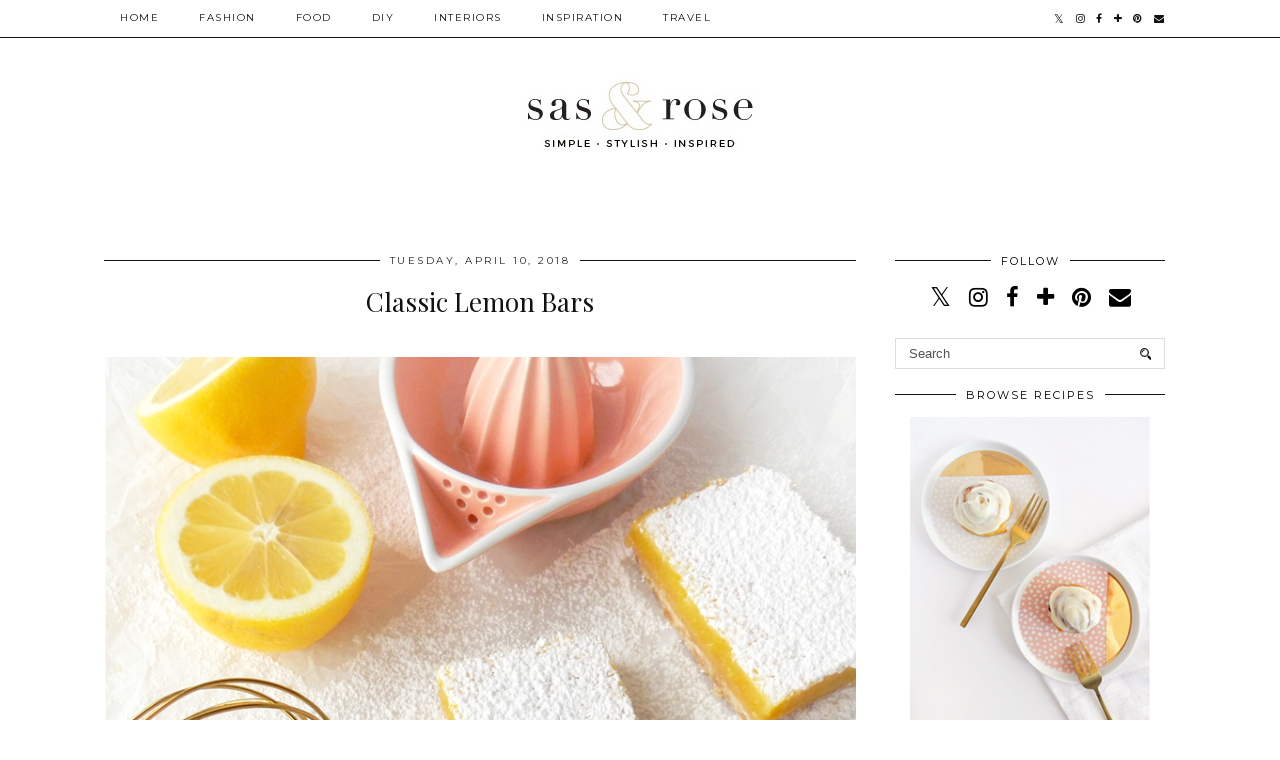

--- FILE ---
content_type: text/javascript; charset=UTF-8
request_url: http://www.sasandrose.com/feeds/posts/default?callback=jQuery18202190922347168216_1769452558286&max-results=400&alt=json-in-script&_=1769452564809
body_size: 185092
content:
// API callback
jQuery18202190922347168216_1769452558286({"version":"1.0","encoding":"UTF-8","feed":{"xmlns":"http://www.w3.org/2005/Atom","xmlns$openSearch":"http://a9.com/-/spec/opensearchrss/1.0/","xmlns$blogger":"http://schemas.google.com/blogger/2008","xmlns$georss":"http://www.georss.org/georss","xmlns$gd":"http://schemas.google.com/g/2005","xmlns$thr":"http://purl.org/syndication/thread/1.0","id":{"$t":"tag:blogger.com,1999:blog-1951410951199820456"},"updated":{"$t":"2026-01-25T06:14:47.925-08:00"},"category":[{"term":"recipe"},{"term":"food"},{"term":"shopping"},{"term":"Product Round Up"},{"term":"DIY"},{"term":"let's eat"},{"term":"decor"},{"term":"fashion"},{"term":"feeling..."},{"term":"holiday"},{"term":"entertaining"},{"term":"inspiration"},{"term":"Christmas"},{"term":"healthy recipe"},{"term":"interior design"},{"term":"summer"},{"term":"lunch"},{"term":"dinner"},{"term":"gift guide"},{"term":"interiors"},{"term":"dessert"},{"term":"feeling"},{"term":"healthy"},{"term":"trend"},{"term":"Anthropologie"},{"term":"breakfast"},{"term":"cocktail"},{"term":"style file"},{"term":"accessories"},{"term":"glitter"},{"term":"happy hour"},{"term":"travel"},{"term":"appetizer"},{"term":"decorating"},{"term":"design"},{"term":"fall"},{"term":"valentine's day"},{"term":"Halloween"},{"term":"Kate Spade"},{"term":"Leif"},{"term":"drink"},{"term":"my life"},{"term":"party"},{"term":"random acts of inspiration"},{"term":"sips and snacks"},{"term":"spring"},{"term":"Ban.do"},{"term":"Guest Blogger"},{"term":"LC Living"},{"term":"salad"},{"term":"shopping guide"},{"term":"Baba Souk"},{"term":"LBD"},{"term":"bedroom"},{"term":"color"},{"term":"color inspiration"},{"term":"color palette"},{"term":"cookies"},{"term":"home decor"},{"term":"little black dress"},{"term":"photography"},{"term":"snack"},{"term":"sprinkles"},{"term":"watermelon"},{"term":"DIY-or-Buy"},{"term":"J. Crew"},{"term":"Madewell"},{"term":"ModCloth"},{"term":"Pinterest"},{"term":"Thanksgiving"},{"term":"Urban Outfitters"},{"term":"West Elm"},{"term":"World Market"},{"term":"bars"},{"term":"beach"},{"term":"birthday"},{"term":"cards"},{"term":"crostini"},{"term":"dress your drink"},{"term":"drink recipe"},{"term":"fall decor"},{"term":"floral print"},{"term":"flowers"},{"term":"fruit"},{"term":"geometric"},{"term":"gifts for her"},{"term":"granola bar recipe"},{"term":"granola bars"},{"term":"grapefruit"},{"term":"kiss"},{"term":"life"},{"term":"lips"},{"term":"new years"},{"term":"office"},{"term":"office space"},{"term":"pattern"},{"term":"pineapple"},{"term":"pizza"},{"term":"plants"},{"term":"polka-dots"},{"term":"popsicle"},{"term":"printable"},{"term":"running"},{"term":"spinach salad"},{"term":"stationery"},{"term":"travel diary"},{"term":"vase"},{"term":"4th of July"},{"term":"Artsy Modern"},{"term":"Athleta"},{"term":"Baggu"},{"term":"Brooklyn Thread"},{"term":"CatBird"},{"term":"Colorado"},{"term":"Crate \u0026 Barrel"},{"term":"DIY Artwork"},{"term":"DIY decor"},{"term":"DIY garland"},{"term":"DIY key chain"},{"term":"DIY leather key chain"},{"term":"DIY mirror"},{"term":"DIY wrapping paper"},{"term":"Etsy"},{"term":"Florida"},{"term":"Free People"},{"term":"Glittered Gem Garland"},{"term":"H\u0026M"},{"term":"Halloween decor"},{"term":"High Street Market"},{"term":"Ikea"},{"term":"Instagram"},{"term":"Johnathan Adler"},{"term":"Kate Spade Saturday"},{"term":"Lemon Rolls"},{"term":"Mexico"},{"term":"Mother's Day"},{"term":"Name Cards"},{"term":"Need Supply Co."},{"term":"New Balance"},{"term":"Nike"},{"term":"Place Cards"},{"term":"Pulp Home"},{"term":"Rifle Paper Co."},{"term":"St. Patrick's Day"},{"term":"St. Patty's Day"},{"term":"Steamboat"},{"term":"Sur la Table"},{"term":"Terrain"},{"term":"Venice"},{"term":"ZGallerie"},{"term":"Zara"},{"term":"Zara Home"},{"term":"Zhush"},{"term":"agate decor"},{"term":"agate magnets"},{"term":"almond raisin granola bars"},{"term":"arm party"},{"term":"art"},{"term":"athletic wear"},{"term":"avocado"},{"term":"baked potato soup"},{"term":"banana tote"},{"term":"bar cart"},{"term":"bark"},{"term":"beauty"},{"term":"beet salad"},{"term":"belt"},{"term":"blondies"},{"term":"blood orange"},{"term":"blue one pink one"},{"term":"boho"},{"term":"bon appetit"},{"term":"bracelets"},{"term":"breakfast quinoa"},{"term":"brunch"},{"term":"cactus"},{"term":"cake batter"},{"term":"ceramic"},{"term":"chevron"},{"term":"chicken lettuce cups"},{"term":"chili"},{"term":"chocolate"},{"term":"chocolate chip banana muffins"},{"term":"chocolate truffles"},{"term":"cinco de mayo"},{"term":"circle mirror"},{"term":"citrus beet salad"},{"term":"crochet"},{"term":"denim"},{"term":"desk accessories"},{"term":"dip"},{"term":"diy stir sticks"},{"term":"driftwood jewelry organizer"},{"term":"driftwood necklace organizer"},{"term":"edamame"},{"term":"edamame hummus"},{"term":"facets"},{"term":"fiesta"},{"term":"fish tacos"},{"term":"fortune cookies"},{"term":"free download"},{"term":"fruit print"},{"term":"fruit stationery"},{"term":"fundraising"},{"term":"gardening"},{"term":"geometric garland"},{"term":"gingham"},{"term":"gold"},{"term":"gold leaf"},{"term":"gorgonzola pear crostini"},{"term":"grey"},{"term":"guacamole"},{"term":"halloween pancakes"},{"term":"halloween recipe"},{"term":"herb garden"},{"term":"herbs"},{"term":"high \u0026 low"},{"term":"homemade granola bars"},{"term":"hummus"},{"term":"ice cream"},{"term":"inspired by"},{"term":"jewelry"},{"term":"kale salad"},{"term":"leaf print"},{"term":"leather key chain"},{"term":"lemon poppy seed pancakes"},{"term":"lemonade"},{"term":"let's drink"},{"term":"lillet blanc"},{"term":"lucy driscoll"},{"term":"magazine feature"},{"term":"magnets"},{"term":"manicure"},{"term":"martini"},{"term":"melon balls"},{"term":"mirror"},{"term":"mojito"},{"term":"moscow mule"},{"term":"muffins"},{"term":"nails"},{"term":"nautical"},{"term":"no-bake granola bars"},{"term":"on the road"},{"term":"organization"},{"term":"outdoor entertaining"},{"term":"outdoors"},{"term":"packing list"},{"term":"palm print"},{"term":"palm trees"},{"term":"pancakes"},{"term":"peanut butter and jelly blondies"},{"term":"picnic"},{"term":"picnic essentials"},{"term":"pillows"},{"term":"pineapple trend"},{"term":"pineapple tumbler"},{"term":"plaid"},{"term":"pop of color"},{"term":"pots"},{"term":"pumpkin pancake recipe"},{"term":"pumpkin pancakes"},{"term":"pumpkins"},{"term":"quartz decor"},{"term":"quinoa"},{"term":"rope mirror"},{"term":"round mirror"},{"term":"rubber band"},{"term":"rubber band stamp"},{"term":"rum punch"},{"term":"russell + hazel"},{"term":"s'mores"},{"term":"sage"},{"term":"salsa"},{"term":"sandwich"},{"term":"sequins"},{"term":"shoes"},{"term":"skull pumpkin pancakes"},{"term":"smoothie"},{"term":"soup"},{"term":"southwest inspired"},{"term":"spaghetti artwork"},{"term":"spring fever"},{"term":"stacked bracelets"},{"term":"stamp"},{"term":"strawberry pouch"},{"term":"strawberry shortcake"},{"term":"summer salad"},{"term":"sunset"},{"term":"tablescape"},{"term":"tacos"},{"term":"thoughts"},{"term":"trail mix"},{"term":"triangle accessories"},{"term":"triangle decor"},{"term":"trip"},{"term":"tropical print"},{"term":"tweed"},{"term":"vacation"},{"term":"vegan"},{"term":"watercolor"},{"term":"watermelon bowls"},{"term":"williams sonoma"},{"term":"words to live by"},{"term":"workout clothes"},{"term":"wrapping paper"},{"term":"yellow"}],"title":{"type":"text","$t":"SAS+ROSE"},"subtitle":{"type":"html","$t":""},"link":[{"rel":"http://schemas.google.com/g/2005#feed","type":"application/atom+xml","href":"http:\/\/www.sasandrose.com\/feeds\/posts\/default"},{"rel":"self","type":"application/atom+xml","href":"http:\/\/www.blogger.com\/feeds\/1951410951199820456\/posts\/default?alt=json-in-script\u0026max-results=400"},{"rel":"alternate","type":"text/html","href":"http:\/\/www.sasandrose.com\/"},{"rel":"hub","href":"http://pubsubhubbub.appspot.com/"}],"author":[{"name":{"$t":"Jessica"},"uri":{"$t":"http:\/\/www.blogger.com\/profile\/08387545917843342062"},"email":{"$t":"noreply@blogger.com"},"gd$image":{"rel":"http://schemas.google.com/g/2005#thumbnail","width":"16","height":"16","src":"https:\/\/img1.blogblog.com\/img\/b16-rounded.gif"}}],"generator":{"version":"7.00","uri":"http://www.blogger.com","$t":"Blogger"},"openSearch$totalResults":{"$t":"169"},"openSearch$startIndex":{"$t":"1"},"openSearch$itemsPerPage":{"$t":"400"},"entry":[{"id":{"$t":"tag:blogger.com,1999:blog-1951410951199820456.post-6889732538663634911"},"published":{"$t":"2018-05-13T15:23:00.000-07:00"},"updated":{"$t":"2018-05-13T15:23:39.825-07:00"},"category":[{"scheme":"http://www.blogger.com/atom/ns#","term":"interiors"}],"title":{"type":"text","$t":"Backyard Inspiration"},"content":{"type":"html","$t":"\u003Cdiv class=\"separator\" style=\"clear: both; text-align: center;\"\u003E\n\u003C\/div\u003E\n\u003Cdiv class=\"separator\" style=\"clear: both; text-align: center;\"\u003E\n\u003C\/div\u003E\n\u003Cdiv class=\"separator\" style=\"clear: both; text-align: center;\"\u003E\n\u003Ca href=\"https:\/\/blogger.googleusercontent.com\/img\/b\/R29vZ2xl\/AVvXsEgPB04JXuHJAoZlPidqNtqaZNz2vB9NvKPR_s3E8b3yQii-v8B6M41ogNjHNNT3Keza3n1jpT2rXgwRPWz0lnogK5o60iSveTpu-yFFH1_GRX3cae4sB_GK2KuMVyNnKTIqBkVsjilo9m3r\/s1600\/Backyard-Inspiration-test.png\" imageanchor=\"1\" style=\"margin-left: 1em; margin-right: 1em;\"\u003E\u003Cimg border=\"0\" data-original-height=\"534\" data-original-width=\"800\" src=\"https:\/\/blogger.googleusercontent.com\/img\/b\/R29vZ2xl\/AVvXsEgPB04JXuHJAoZlPidqNtqaZNz2vB9NvKPR_s3E8b3yQii-v8B6M41ogNjHNNT3Keza3n1jpT2rXgwRPWz0lnogK5o60iSveTpu-yFFH1_GRX3cae4sB_GK2KuMVyNnKTIqBkVsjilo9m3r\/s1600\/Backyard-Inspiration-test.png\" \/\u003E\u003C\/a\u003E\u003C\/div\u003E\n\u003Cbr \/\u003E\n\u003Cbr \/\u003E\n\u003Cdiv class=\"separator\" style=\"clear: both; text-align: center;\"\u003E\n\u003C\/div\u003E\n\u003Cdiv class=\"separator\" style=\"clear: both; text-align: center;\"\u003E\n\u003Ca href=\"https:\/\/blogger.googleusercontent.com\/img\/b\/R29vZ2xl\/AVvXsEi6fEw50iWgyYjiP_WiWfRK4p7LryUiX1odfHzp324EUGwjSgWMrwlT8I8WE2c7c-pDmsgek8PpPQyNIB_pqZdNPfzoOMZHU4-3RImoIWo51jTIXm-5XiH40c-MeGFa6S5397qtSoNwHZrF\/s1600\/Backyard-Inspiration-7.png\" imageanchor=\"1\" style=\"margin-left: 1em; margin-right: 1em;\"\u003E\u003Cimg border=\"0\" data-original-height=\"1600\" data-original-width=\"1068\" src=\"https:\/\/blogger.googleusercontent.com\/img\/b\/R29vZ2xl\/AVvXsEi6fEw50iWgyYjiP_WiWfRK4p7LryUiX1odfHzp324EUGwjSgWMrwlT8I8WE2c7c-pDmsgek8PpPQyNIB_pqZdNPfzoOMZHU4-3RImoIWo51jTIXm-5XiH40c-MeGFa6S5397qtSoNwHZrF\/s1600\/Backyard-Inspiration-7.png\" \/\u003E\u003C\/a\u003E\u003C\/div\u003E\n\u003Cdiv class=\"separator\" style=\"clear: both; text-align: center;\"\u003E\n\u003C\/div\u003E\n\u003Cbr \/\u003E\n\u003Cdiv class=\"separator\" style=\"clear: both; text-align: center;\"\u003E\n\u003Ca href=\"https:\/\/blogger.googleusercontent.com\/img\/b\/R29vZ2xl\/AVvXsEicGM0SsqtimvUIaPKhKz5Jc3di-q6f3vJ2Aq6MrZOCu7oax6Hbj1KQONZFC-rMlK6IP3AOmbUpdTYD5L5m1DUQ-pavRnTiWVkEk75jHvRr4zdVZElEpBwcXzwC-kqBY6NYAKf01jQcgBOt\/s1600\/Backyard-Inspiration-6.png\" imageanchor=\"1\" style=\"margin-left: 1em; margin-right: 1em;\"\u003E\u003Cimg border=\"0\" data-original-height=\"1600\" data-original-width=\"1204\" src=\"https:\/\/blogger.googleusercontent.com\/img\/b\/R29vZ2xl\/AVvXsEicGM0SsqtimvUIaPKhKz5Jc3di-q6f3vJ2Aq6MrZOCu7oax6Hbj1KQONZFC-rMlK6IP3AOmbUpdTYD5L5m1DUQ-pavRnTiWVkEk75jHvRr4zdVZElEpBwcXzwC-kqBY6NYAKf01jQcgBOt\/s1600\/Backyard-Inspiration-6.png\" \/\u003E\u003C\/a\u003E\u003C\/div\u003E\n\u003Cdiv class=\"separator\" style=\"clear: both; text-align: center;\"\u003E\n\u003Ca href=\"https:\/\/blogger.googleusercontent.com\/img\/b\/R29vZ2xl\/AVvXsEh78IZEBGblET1kdLvJ4mJM3iUGhos3tuNXfHAIR8vj9v9h4A6Vjj57_ti6hL09HVQw7nJlRHHumSVmsx0GnEUMYsDHLrLCadsVzOCFl1QJrJeqiXNkfQuZc4PK894T-juE88PPKwR2Midk\/s1600\/Backyard-Inspiration-1.png\" imageanchor=\"1\" style=\"margin-left: 1em; margin-right: 1em;\"\u003E\u003Cimg border=\"0\" data-original-height=\"1600\" data-original-width=\"1067\" src=\"https:\/\/blogger.googleusercontent.com\/img\/b\/R29vZ2xl\/AVvXsEh78IZEBGblET1kdLvJ4mJM3iUGhos3tuNXfHAIR8vj9v9h4A6Vjj57_ti6hL09HVQw7nJlRHHumSVmsx0GnEUMYsDHLrLCadsVzOCFl1QJrJeqiXNkfQuZc4PK894T-juE88PPKwR2Midk\/s1600\/Backyard-Inspiration-1.png\" \/\u003E\u003C\/a\u003E\u003C\/div\u003E\n\u003Cdiv class=\"separator\" style=\"clear: both; text-align: center;\"\u003E\n\u003Ca href=\"https:\/\/blogger.googleusercontent.com\/img\/b\/R29vZ2xl\/AVvXsEgiKUmi-ciQ6qHOShV5jLt-lDQWrje7IhxEVIhuEI1eRYy_Nhiv5mbUbrDNQRKQROpmJS4deCDHN5gItBun-_m-0ZSJiX7eHnmOU5DF0qbAUoCjSeT-YsVxL9qzeJrOLKlWpXGE8YE87Lj8\/s1600\/Backyard-Inspiration-8.png\" imageanchor=\"1\" style=\"margin-left: 1em; margin-right: 1em;\"\u003E\u003Cimg border=\"0\" data-original-height=\"1600\" data-original-width=\"1208\" src=\"https:\/\/blogger.googleusercontent.com\/img\/b\/R29vZ2xl\/AVvXsEgiKUmi-ciQ6qHOShV5jLt-lDQWrje7IhxEVIhuEI1eRYy_Nhiv5mbUbrDNQRKQROpmJS4deCDHN5gItBun-_m-0ZSJiX7eHnmOU5DF0qbAUoCjSeT-YsVxL9qzeJrOLKlWpXGE8YE87Lj8\/s1600\/Backyard-Inspiration-8.png\" \/\u003E\u003C\/a\u003E\u003C\/div\u003E\n\u003Cdiv class=\"separator\" style=\"clear: both; text-align: center;\"\u003E\n\u003Ca href=\"https:\/\/blogger.googleusercontent.com\/img\/b\/R29vZ2xl\/AVvXsEjZ7GCCRGU2tO5OMw-5g5JKSmxQrceJyAG1g5IU0RqefVpkAx-3u5stXLFUdamcNt_4UVuA6Ur7OtNdV3mST5Cdsu-vBjEGbsYcTMBA6haml5cHOTyLgd9a0Q7ol-ZpIFIui4E1RoqK9tOk\/s1600\/Backyard-Inspiration-9.png\" imageanchor=\"1\" style=\"margin-left: 1em; margin-right: 1em;\"\u003E\u003Cimg border=\"0\" data-original-height=\"1600\" data-original-width=\"1068\" src=\"https:\/\/blogger.googleusercontent.com\/img\/b\/R29vZ2xl\/AVvXsEjZ7GCCRGU2tO5OMw-5g5JKSmxQrceJyAG1g5IU0RqefVpkAx-3u5stXLFUdamcNt_4UVuA6Ur7OtNdV3mST5Cdsu-vBjEGbsYcTMBA6haml5cHOTyLgd9a0Q7ol-ZpIFIui4E1RoqK9tOk\/s1600\/Backyard-Inspiration-9.png\" \/\u003E\u003C\/a\u003E\u003C\/div\u003E\n\u003Cdiv class=\"separator\" style=\"clear: both; text-align: center;\"\u003E\n\u003Ca href=\"https:\/\/blogger.googleusercontent.com\/img\/b\/R29vZ2xl\/AVvXsEhIAYkyTavFmOE3JQO9trAEWTtFCu23ZiQcfMf69Q7NQx_kY-f-mJgY6hpqVnG1C-7qa2bt4btvPGeBQczbz9icD6S-dFMIg4U0_3jFJOdq3UIVg49bPG3pCx-G5dSviB0NR5hS_HOopXoc\/s1600\/Backyard-Inspiration-7.png\" imageanchor=\"1\" style=\"margin-left: 1em; margin-right: 1em;\"\u003E\u003Cimg border=\"0\" data-original-height=\"1201\" data-original-width=\"800\" src=\"https:\/\/blogger.googleusercontent.com\/img\/b\/R29vZ2xl\/AVvXsEhIAYkyTavFmOE3JQO9trAEWTtFCu23ZiQcfMf69Q7NQx_kY-f-mJgY6hpqVnG1C-7qa2bt4btvPGeBQczbz9icD6S-dFMIg4U0_3jFJOdq3UIVg49bPG3pCx-G5dSviB0NR5hS_HOopXoc\/s1600\/Backyard-Inspiration-7.png\" \/\u003E\u003C\/a\u003E\u003C\/div\u003E\n\u003Cbr \/\u003E\nMy boyfriend has been busy tackling renovations at his house lately, which has had me jumping down the rabbit hole of Pinterest-perfect interiors and thinking about what my own dream home would look like someday. While there is certainly a long list of \"must haves\" for the interior of the home, I've decided that an outdoor space also ranks very high on my list of priorities. Whether entertaining with friends or enjoying a quiet evening with a good book, I love being able to take advantage of every opportunity to soak in the outdoors, even if it's just a few steps outside my back door. Here are a few of the many outdoor spaces I've been loving lately, all of which seem to have a common look and feel: oversized seating, neutral colors, piles of pillows and rustic potted plants. \u003Cbr \/\u003E\n\u003Cbr \/\u003E\nSources: \u003Ca href=\"http:\/\/www.lonny.com\/Julianne+Hough+Gives+Her+Outdoor+Space+a+Chic+Makeover\/articles\/VKruWLsfmNe\/Cozy+Seating\" target=\"_blank\"\u003E1\u003C\/a\u003E \/ \u003Ca href=\"https:\/\/domino.com\/bohemian-outdoor-decor\/image\/59a582ac8054a503cd57d46e\" target=\"_blank\"\u003E2\u003C\/a\u003E \/ \u003Ca href=\"http:\/\/www.designsponge.com\/2012\/10\/sneak-peek-amy-erich-mcvey.html\/19mcvey-design-sponge\" target=\"_blank\"\u003E3\u003C\/a\u003E \/ \u003Ca href=\"https:\/\/apartment34.com\/2017\/05\/10-eye-catching-outdoor-spaces\/\" target=\"_blank\"\u003E4\u003C\/a\u003E \/ \u003Ca href=\"https:\/\/www.studio-mcgee.com\/studioblog\/2016\/6\/21\/backyard-style-our-top-26-outdoor-pillows\" target=\"_blank\"\u003E5\u003C\/a\u003E \/ \u003Ca href=\"https:\/\/www.stylemepretty.com\/vault\/image\/3241548\" target=\"_blank\"\u003E6\u003C\/a\u003E \/ \u003Ca href=\"http:\/\/alyssarosenheck.com\/blog\/bay-area-beauty-on-style-me-pretty-living\" target=\"_blank\"\u003E7\u003C\/a\u003E"},"link":[{"rel":"replies","type":"application/atom+xml","href":"http:\/\/www.sasandrose.com\/feeds\/6889732538663634911\/comments\/default","title":"Post Comments"},{"rel":"replies","type":"text/html","href":"http:\/\/www.sasandrose.com\/2018\/05\/backyard-inspiration.html#comment-form","title":"0 Comments"},{"rel":"edit","type":"application/atom+xml","href":"http:\/\/www.blogger.com\/feeds\/1951410951199820456\/posts\/default\/6889732538663634911"},{"rel":"self","type":"application/atom+xml","href":"http:\/\/www.blogger.com\/feeds\/1951410951199820456\/posts\/default\/6889732538663634911"},{"rel":"alternate","type":"text/html","href":"http:\/\/www.sasandrose.com\/2018\/05\/backyard-inspiration.html","title":"Backyard Inspiration"}],"author":[{"name":{"$t":"Jessica"},"uri":{"$t":"http:\/\/www.blogger.com\/profile\/08387545917843342062"},"email":{"$t":"noreply@blogger.com"},"gd$image":{"rel":"http://schemas.google.com/g/2005#thumbnail","width":"16","height":"16","src":"https:\/\/img1.blogblog.com\/img\/b16-rounded.gif"}}],"media$thumbnail":{"xmlns$media":"http://search.yahoo.com/mrss/","url":"https:\/\/blogger.googleusercontent.com\/img\/b\/R29vZ2xl\/AVvXsEgPB04JXuHJAoZlPidqNtqaZNz2vB9NvKPR_s3E8b3yQii-v8B6M41ogNjHNNT3Keza3n1jpT2rXgwRPWz0lnogK5o60iSveTpu-yFFH1_GRX3cae4sB_GK2KuMVyNnKTIqBkVsjilo9m3r\/s72-c\/Backyard-Inspiration-test.png","height":"72","width":"72"},"thr$total":{"$t":"0"}},{"id":{"$t":"tag:blogger.com,1999:blog-1951410951199820456.post-8548949539934653328"},"published":{"$t":"2018-04-10T19:54:00.001-07:00"},"updated":{"$t":"2018-05-13T12:58:35.394-07:00"},"category":[{"scheme":"http://www.blogger.com/atom/ns#","term":"food"},{"scheme":"http://www.blogger.com/atom/ns#","term":"recipe"}],"title":{"type":"text","$t":"Classic Lemon Bars"},"content":{"type":"html","$t":"\u003Cdiv class=\"separator\" style=\"clear: both; text-align: center;\"\u003E\n\u003C\/div\u003E\n\u003Cdiv class=\"separator\" style=\"clear: both; text-align: center;\"\u003E\n\u003C\/div\u003E\n\u003Cdiv class=\"separator\" style=\"clear: both; text-align: left;\"\u003E\n\u003Cbr \/\u003E\u003C\/div\u003E\n\u003Cdiv class=\"separator\" style=\"clear: both; text-align: center;\"\u003E\n\u003Ca href=\"https:\/\/blogger.googleusercontent.com\/img\/b\/R29vZ2xl\/AVvXsEg_j6s5cnGpytrkiSWoA0cqA4vA2MmFDLmLKZDNUk-6GdHYeyOczKLTwNio6tpEIyGdEDSArjvBiVkJi045is1zuzaL9YTggt-6IX9Pr2QKu9i_42t4QdRDPID2DDMM1S8XmpExOY69FpIh\/s1600\/040818-LemonBars-test.png\" imageanchor=\"1\" style=\"margin-left: 1em; margin-right: 1em;\"\u003E\u003Cimg border=\"0\" data-original-height=\"606\" data-original-width=\"800\" src=\"https:\/\/blogger.googleusercontent.com\/img\/b\/R29vZ2xl\/AVvXsEg_j6s5cnGpytrkiSWoA0cqA4vA2MmFDLmLKZDNUk-6GdHYeyOczKLTwNio6tpEIyGdEDSArjvBiVkJi045is1zuzaL9YTggt-6IX9Pr2QKu9i_42t4QdRDPID2DDMM1S8XmpExOY69FpIh\/s1600\/040818-LemonBars-test.png\" \/\u003E\u003C\/a\u003E\u003C\/div\u003E\n\u003Cdiv class=\"separator\" style=\"clear: both; text-align: center;\"\u003E\n\u003Ca href=\"https:\/\/blogger.googleusercontent.com\/img\/b\/R29vZ2xl\/AVvXsEhb9pRsOqeFPhS3zBv_qNqWhckVBdIvYMVv00UlmIEuf5c6AspDsieNQNPaspK_CzDVvfwMNYotWLWFmUTwkFPYzh-Vk74RMVjxuxb34jZZ5es2rkWDHWeM_pha9YWBn42mmcB7966QOctu\/s1600\/040818-LemonBars-1.png\" imageanchor=\"1\" style=\"margin-left: 1em; margin-right: 1em;\"\u003E\u003Cimg border=\"0\" data-original-height=\"1600\" data-original-width=\"1200\" src=\"https:\/\/blogger.googleusercontent.com\/img\/b\/R29vZ2xl\/AVvXsEhb9pRsOqeFPhS3zBv_qNqWhckVBdIvYMVv00UlmIEuf5c6AspDsieNQNPaspK_CzDVvfwMNYotWLWFmUTwkFPYzh-Vk74RMVjxuxb34jZZ5es2rkWDHWeM_pha9YWBn42mmcB7966QOctu\/s1600\/040818-LemonBars-1.png\" \/\u003E\u003C\/a\u003E\u003C\/div\u003E\n\u003Cdiv class=\"separator\" style=\"clear: both; text-align: center;\"\u003E\n\u003Ca href=\"https:\/\/blogger.googleusercontent.com\/img\/b\/R29vZ2xl\/AVvXsEgTrWkLB1qEYHDLQk0mwCN9eeTX2l6RIBNS0OBSINlnMHfRcBaEMy6IzpTTXxVR29oyEDw7ojdNnp682B17qkUiKDr7oCOCtf6g-WWCzl4BIvWRRUl3wiVVL3uzgd2LasiIWQYdxV7TrtLH\/s1600\/040818-LemonBars-3.png\" imageanchor=\"1\" style=\"margin-left: 1em; margin-right: 1em;\"\u003E\u003Cimg border=\"0\" data-original-height=\"1600\" data-original-width=\"1200\" src=\"https:\/\/blogger.googleusercontent.com\/img\/b\/R29vZ2xl\/AVvXsEgTrWkLB1qEYHDLQk0mwCN9eeTX2l6RIBNS0OBSINlnMHfRcBaEMy6IzpTTXxVR29oyEDw7ojdNnp682B17qkUiKDr7oCOCtf6g-WWCzl4BIvWRRUl3wiVVL3uzgd2LasiIWQYdxV7TrtLH\/s1600\/040818-LemonBars-3.png\" \/\u003E\u003C\/a\u003E\u003C\/div\u003E\n\u003Cdiv class=\"separator\" style=\"clear: both; text-align: center;\"\u003E\n\u003Ca href=\"https:\/\/blogger.googleusercontent.com\/img\/b\/R29vZ2xl\/AVvXsEgzmJgl5z8SMFMuLhrqhBCNJmd7O8rujfzv8jX7naM4mQLA0ftWQdwpMup6tOhBtFzkqi33FQkhivzASy9Njco2F3E7LEMDn8XizfH2NjRYiw1A1DT7MjMOHn3MrB3g6xN4ePiLEKYjym-N\/s1600\/040818-LemonBars-5-800.png\" imageanchor=\"1\" style=\"margin-left: 1em; margin-right: 1em;\"\u003E\u003Cimg border=\"0\" data-original-height=\"533\" data-original-width=\"800\" src=\"https:\/\/blogger.googleusercontent.com\/img\/b\/R29vZ2xl\/AVvXsEgzmJgl5z8SMFMuLhrqhBCNJmd7O8rujfzv8jX7naM4mQLA0ftWQdwpMup6tOhBtFzkqi33FQkhivzASy9Njco2F3E7LEMDn8XizfH2NjRYiw1A1DT7MjMOHn3MrB3g6xN4ePiLEKYjym-N\/s1600\/040818-LemonBars-5-800.png\" \/\u003E\u003C\/a\u003E\u003C\/div\u003E\n\u003Cdiv class=\"separator\" style=\"clear: both; text-align: center;\"\u003E\n\u003C\/div\u003E\n\u003Cdiv class=\"separator\" style=\"clear: both; text-align: center;\"\u003E\n\u003Ca href=\"https:\/\/blogger.googleusercontent.com\/img\/b\/R29vZ2xl\/AVvXsEhjzO0LSBDtM_oxQfqCuq-iR1FzwPxbQR8PM06dP3n3rQ-XEui2ynB-v_aaO5YHa34kOGxVQ-PfWgh1EyFuRO0K_JxkJVIYM87tyLn1JcMuoQUVSXy_3Jt0chnymOd-m6TBqxu97ghZZsXn\/s1600\/040818-LemonBars-4.png\" imageanchor=\"1\" style=\"margin-left: 1em; margin-right: 1em;\"\u003E\u003Cimg border=\"0\" data-original-height=\"1600\" data-original-width=\"1213\" src=\"https:\/\/blogger.googleusercontent.com\/img\/b\/R29vZ2xl\/AVvXsEhjzO0LSBDtM_oxQfqCuq-iR1FzwPxbQR8PM06dP3n3rQ-XEui2ynB-v_aaO5YHa34kOGxVQ-PfWgh1EyFuRO0K_JxkJVIYM87tyLn1JcMuoQUVSXy_3Jt0chnymOd-m6TBqxu97ghZZsXn\/s1600\/040818-LemonBars-4.png\" \/\u003E\u003C\/a\u003E\u003C\/div\u003E\n\u003Cdiv class=\"separator\" style=\"clear: both; text-align: left;\"\u003E\n\u003Cbr \/\u003E\u003C\/div\u003E\n\u003Cdiv class=\"separator\" style=\"clear: both; text-align: left;\"\u003E\nLemon Bars typically tend to be something people either love or hate, and judging by the topic of today's post, I'm sure you can guess which category I fall into. Not only do I love the bright yellow hue, but the tart lemon flavor paired with a buttery shortbread crust is something I crave! While not exactly a quick dessert to make, it was the perfect way to brighten a dreary \"Spring\" day and ignore the fact that snow was in the forecast for the week ahead. The weather has been less than ideal this Spring, leaving me to quite literally make \"lemonade out of lemons\" by making Springy desserts, buying \u003Ca href=\"http:\/\/www.sasandrose.com\/2018\/03\/diy-leather-wrapped-vase.html\" target=\"_blank\"\u003Efresh flowers\u003C\/a\u003E and diving into full-on Spring cleaning mode. Here is a link to the \u003Ca href=\"https:\/\/www.foodnetwork.com\/recipes\/food-network-kitchen\/classic-lemon-bars-recipe-1973065#reviewsTop\" target=\"_blank\"\u003Erecipe\u003C\/a\u003E I used.\u003C\/div\u003E\n\u003Cdiv class=\"separator\" style=\"clear: both; text-align: left;\"\u003E\n\u003Cbr \/\u003E\u003C\/div\u003E\n\u003Cdiv class=\"separator\" style=\"clear: both; text-align: center;\"\u003E\n\u003C\/div\u003E\n\u003Cspan style=\"background-color: #bd081c; background-position: 3px 50%; background-repeat: no-repeat no-repeat; background-size: 14px 14px; border-bottom-left-radius: 2px; border-bottom-right-radius: 2px; border-top-left-radius: 2px; border-top-right-radius: 2px; border: none; color: white; cursor: pointer; display: none; font-family: \u0026quot;helvetica neue\u0026quot; , \u0026quot;helvetica\u0026quot; , sans-serif; font-size: 11px; font-stretch: normal; font-style: normal; font-weight: bold; left: 42px; line-height: 20px; opacity: 1; padding: 0px 4px 0px 0px; position: absolute; text-align: center; text-indent: 20px; top: 5496px; width: auto; z-index: 8675309;\"\u003ESave\u003C\/span\u003E\u003Cspan style=\"background-color: #bd081c; background-position: 3px 50%; background-repeat: no-repeat no-repeat; background-size: 14px 14px; border-bottom-left-radius: 2px; border-bottom-right-radius: 2px; border-top-left-radius: 2px; border-top-right-radius: 2px; border: none; color: white; cursor: pointer; display: none; font-family: \u0026quot;helvetica neue\u0026quot; , \u0026quot;helvetica\u0026quot; , sans-serif; font-size: 11px; font-stretch: normal; font-style: normal; font-weight: bold; left: 42px; line-height: 20px; opacity: 1; padding: 0px 4px 0px 0px; position: absolute; text-align: center; text-indent: 20px; top: 5496px; width: auto; z-index: 8675309;\"\u003ESave\u003C\/span\u003E"},"link":[{"rel":"replies","type":"application/atom+xml","href":"http:\/\/www.sasandrose.com\/feeds\/8548949539934653328\/comments\/default","title":"Post Comments"},{"rel":"replies","type":"text/html","href":"http:\/\/www.sasandrose.com\/2018\/04\/classic-lemon-bars.html#comment-form","title":"1 Comments"},{"rel":"edit","type":"application/atom+xml","href":"http:\/\/www.blogger.com\/feeds\/1951410951199820456\/posts\/default\/8548949539934653328"},{"rel":"self","type":"application/atom+xml","href":"http:\/\/www.blogger.com\/feeds\/1951410951199820456\/posts\/default\/8548949539934653328"},{"rel":"alternate","type":"text/html","href":"http:\/\/www.sasandrose.com\/2018\/04\/classic-lemon-bars.html","title":"Classic Lemon Bars"}],"author":[{"name":{"$t":"Jessica"},"uri":{"$t":"http:\/\/www.blogger.com\/profile\/08387545917843342062"},"email":{"$t":"noreply@blogger.com"},"gd$image":{"rel":"http://schemas.google.com/g/2005#thumbnail","width":"16","height":"16","src":"https:\/\/img1.blogblog.com\/img\/b16-rounded.gif"}}],"media$thumbnail":{"xmlns$media":"http://search.yahoo.com/mrss/","url":"https:\/\/blogger.googleusercontent.com\/img\/b\/R29vZ2xl\/AVvXsEg_j6s5cnGpytrkiSWoA0cqA4vA2MmFDLmLKZDNUk-6GdHYeyOczKLTwNio6tpEIyGdEDSArjvBiVkJi045is1zuzaL9YTggt-6IX9Pr2QKu9i_42t4QdRDPID2DDMM1S8XmpExOY69FpIh\/s72-c\/040818-LemonBars-test.png","height":"72","width":"72"},"thr$total":{"$t":"1"}},{"id":{"$t":"tag:blogger.com,1999:blog-1951410951199820456.post-7778152633900227812"},"published":{"$t":"2018-03-27T20:52:00.002-07:00"},"updated":{"$t":"2018-03-27T20:52:19.369-07:00"},"category":[{"scheme":"http://www.blogger.com/atom/ns#","term":"DIY"}],"title":{"type":"text","$t":"DIY Leather Wrapped Vase"},"content":{"type":"html","$t":"\u003Cdiv class=\"separator\" style=\"clear: both; text-align: center;\"\u003E\n\u003Ca href=\"https:\/\/blogger.googleusercontent.com\/img\/b\/R29vZ2xl\/AVvXsEi7T9Up1hYBb4QGcFJoPXzmwrFolX_RR2mhYgqpGWFSuPnxtkk6jYJ5LsPD63RpC9NdAjrjHoGZuchRnv2fo9V_E3EC2kIUuFg4EQ6UMK7uc-TpsIogTss1C_B8qmSF5-j1tVBBiJxSLq2h\/s1600\/DSCN5411.png\" imageanchor=\"1\" style=\"margin-left: 1em; margin-right: 1em;\"\u003E\u003Cimg border=\"0\" data-original-height=\"1201\" data-original-width=\"1600\" src=\"https:\/\/blogger.googleusercontent.com\/img\/b\/R29vZ2xl\/AVvXsEi7T9Up1hYBb4QGcFJoPXzmwrFolX_RR2mhYgqpGWFSuPnxtkk6jYJ5LsPD63RpC9NdAjrjHoGZuchRnv2fo9V_E3EC2kIUuFg4EQ6UMK7uc-TpsIogTss1C_B8qmSF5-j1tVBBiJxSLq2h\/s1600\/DSCN5411.png\" \/\u003E\u003C\/a\u003E\u003C\/div\u003E\n\u003Cdiv class=\"separator\" style=\"clear: both; text-align: center;\"\u003E\n\u003Ca href=\"https:\/\/blogger.googleusercontent.com\/img\/b\/R29vZ2xl\/AVvXsEhqDyz85jRl0woo9Dgm19_r2Qw0Uu58hdqI7BV9u66On9tx415iSunMSvddDXXShIqSuux9hpVo5iMUoHIFQIYw144YD7-bn0VuPX8UghX97KGYIsPmOiXBfAANI1odWPlOByfQ3bO2-X7Y\/s1600\/DSCN5407.png\" imageanchor=\"1\" style=\"margin-left: 1em; margin-right: 1em;\"\u003E\u003Cimg border=\"0\" data-original-height=\"1600\" data-original-width=\"1200\" src=\"https:\/\/blogger.googleusercontent.com\/img\/b\/R29vZ2xl\/AVvXsEhqDyz85jRl0woo9Dgm19_r2Qw0Uu58hdqI7BV9u66On9tx415iSunMSvddDXXShIqSuux9hpVo5iMUoHIFQIYw144YD7-bn0VuPX8UghX97KGYIsPmOiXBfAANI1odWPlOByfQ3bO2-X7Y\/s1600\/DSCN5407.png\" \/\u003E\u003C\/a\u003E\u003C\/div\u003E\n\u003Cbr \/\u003E\nFresh flowers are one of my favorite ways to brighten any space, which probably explains why I have such an extensive collection of vases! Whether adding a few fresh blooms to your desk at work, or splurging on a bouquet for a special occasion, it's always a good idea to have a vase on hand to put together a last minute arrangement. Now that Spring is officially here, I couldn't help but share this simple DIY for a leather wrapped vase. This is the type of project that requires minimal effort, but looks like something you bought, rather than made. I also love that you could use materials you already have on-hand to transform a generic vase into something worthy of a centerpiece.\u003Cbr \/\u003E\n\u003Cbr \/\u003E\nMaterials:\u003Cbr \/\u003E\n\u003Cbr \/\u003E\n• Glass column vase (I actually used a tall glass similar to \u003Ca href=\"https:\/\/www.worldmarket.com\/product\/tall-iced-tea-glasses-set-of-4.do?sortby=ourPicks\u0026amp;from=fn\" target=\"_blank\"\u003Ethis\u003C\/a\u003E)\u003Cbr \/\u003E\n• \u003Ca href=\"https:\/\/www.hobbylobby.com\/Crafts-Hobbies\/Leather-Crafting\/Leather-Pieces\/Natural-Tooling-Leather\/p\/29469\" target=\"_blank\"\u003ELeather\u003C\/a\u003E\u003Cbr \/\u003E\n• \u003Ca href=\"https:\/\/www.hobbylobby.com\/Crafts-Hobbies\/Leather-Crafting\/Embellishments\/Easy-to-Do-Rivets-with-Setter\/p\/21439\" target=\"_blank\"\u003EGold rivets \u0026amp; setter\u003C\/a\u003E\u003Cbr \/\u003E\n• \u003Ca href=\"https:\/\/www.hobbylobby.com\/Crafts-Hobbies\/Leather-Crafting\/Tools-Finishes\/Wood-Mallet\/p\/24457\" target=\"_blank\"\u003EWooden mallet \u003C\/a\u003E\u003Cbr \/\u003E\n• \u003Ca href=\"https:\/\/www.hobbylobby.com\/Crafts-Hobbies\/Leather-Crafting\/Tools-Finishes\/Professional-Rotary-Punch\/p\/55719\" target=\"_blank\"\u003ERotary Punch\u003C\/a\u003E\u003Cbr \/\u003E\n• Scissors\u003Cbr \/\u003E\n• Ruler\u003Cbr \/\u003E\n\u003Cbr \/\u003E\n1. Begin by measuring the leather to the length and width that best fits\n your vase. Mine measured approximately 2.5\" in width and 9.25\" in \nlength, but depending on the vase you're using, another size might work \nbetter. Your leather strip should be approximately 1\" longer than the \ncircumference of the vase to allow for a 1\/2\" area where the rivets will\n be secured.\u003Cbr \/\u003E\n\u003Cbr \/\u003E\n\u003Cdiv class=\"separator\" style=\"clear: both; text-align: center;\"\u003E\n\u003Ca href=\"https:\/\/blogger.googleusercontent.com\/img\/b\/R29vZ2xl\/AVvXsEjIipKbeawEA1qY73reDa1wiT7Rvd457HMNHhXD_n8SpBcBnm5dJs2HfE8f7nq8yA1ktfFNrFITDfGjiL3rnwDxHc4NqJ_AhyehSlXeJ5Cs2Eyjaz7EWvVnBWY7vlQwbq9IjijyuIuodJxz\/s1600\/DSCN5354-2.png\" imageanchor=\"1\" style=\"margin-left: 1em; margin-right: 1em;\"\u003E\u003Cimg border=\"0\" data-original-height=\"600\" data-original-width=\"1600\" src=\"https:\/\/blogger.googleusercontent.com\/img\/b\/R29vZ2xl\/AVvXsEjIipKbeawEA1qY73reDa1wiT7Rvd457HMNHhXD_n8SpBcBnm5dJs2HfE8f7nq8yA1ktfFNrFITDfGjiL3rnwDxHc4NqJ_AhyehSlXeJ5Cs2Eyjaz7EWvVnBWY7vlQwbq9IjijyuIuodJxz\/s1600\/DSCN5354-2.png\" \/\u003E\u003C\/a\u003E\u003C\/div\u003E\n\u003Cbr \/\u003E\n2. Using a ruler, measure 1\/2\" from the edge and mark where you want the rivets placed. Use the rotary cutter to punch holes in the leather, following your marks as a guide. Repeat the process on the opposite end of the leather, ensuring that the holes line up.\u003Cbr \/\u003E\n\u003Cbr \/\u003E\n\u003Cdiv class=\"separator\" style=\"clear: both; text-align: center;\"\u003E\n\u003Ca href=\"https:\/\/blogger.googleusercontent.com\/img\/b\/R29vZ2xl\/AVvXsEivssG7hh1Zk9BvLI2U4XlzGzVgXCREqkgezO_UlVI4duYfiDKIUdrKwDqmDV165c-eSCdR8eSgsyqwz0gVonAmMkFuAZ5Kt1-ECK5VLyCBTd6yUaRf7nBAGGjYolF5DG77lYtc4n9MnNR0\/s1600\/DSCN5354-2a.png\" imageanchor=\"1\" style=\"margin-left: 1em; margin-right: 1em;\"\u003E\u003Cimg border=\"0\" data-original-height=\"600\" data-original-width=\"1600\" src=\"https:\/\/blogger.googleusercontent.com\/img\/b\/R29vZ2xl\/AVvXsEivssG7hh1Zk9BvLI2U4XlzGzVgXCREqkgezO_UlVI4duYfiDKIUdrKwDqmDV165c-eSCdR8eSgsyqwz0gVonAmMkFuAZ5Kt1-ECK5VLyCBTd6yUaRf7nBAGGjYolF5DG77lYtc4n9MnNR0\/s1600\/DSCN5354-2a.png\" \/\u003E\u003C\/a\u003E\u003C\/div\u003E\n\u003Cbr \/\u003E\n3. Fold the leather strip in half, aligning the holes and snap the rivets into place. Secure the rivets using the rivet setter and wooden mallet. (You'll notice there are 3 rivets in this photo, but I ultimately decided on using only two for this vase!)\u003Cbr \/\u003E\n\u003Cbr \/\u003E\n4. Once the rivets are secured you will have a leather \"sleeve\" that can be carefully slid around the vase. Ideally the leather sleeve should be big enough to fit around the mouth of the vase, but still be snug enough to stay in place without slipping.\u003Cbr \/\u003E\n\u003Cbr \/\u003E\n\u003Cdiv class=\"separator\" style=\"clear: both; text-align: center;\"\u003E\n\u003Ca href=\"https:\/\/blogger.googleusercontent.com\/img\/b\/R29vZ2xl\/AVvXsEjH0CkLWcHB4QpeJiDc3stVyVeWmh3DTqSJrxtmT43lyQtY1E0OgxJlo_NX7rQeEFRCIfSkqld95eFjVMrwFnHvrjWLczGKBUinQXozg0ORb5xCWE7PuvckTj9ixZBtKtOdaXTG7YCU7Iht\/s1600\/DSCN5406.png\" imageanchor=\"1\" style=\"margin-left: 1em; margin-right: 1em;\"\u003E\u003Cimg border=\"0\" data-original-height=\"1200\" data-original-width=\"1600\" src=\"https:\/\/blogger.googleusercontent.com\/img\/b\/R29vZ2xl\/AVvXsEjH0CkLWcHB4QpeJiDc3stVyVeWmh3DTqSJrxtmT43lyQtY1E0OgxJlo_NX7rQeEFRCIfSkqld95eFjVMrwFnHvrjWLczGKBUinQXozg0ORb5xCWE7PuvckTj9ixZBtKtOdaXTG7YCU7Iht\/s1600\/DSCN5406.png\" \/\u003E\u003C\/a\u003E\u003C\/div\u003E\n\u003Cbr \/\u003E\n\u003Cbr \/\u003E\n\u003Cdiv class=\"separator\" style=\"clear: both; text-align: center;\"\u003E\n\u003C\/div\u003E\n\u003Cdiv class=\"separator\" style=\"clear: both; text-align: center;\"\u003E\n\u003C\/div\u003E\n"},"link":[{"rel":"replies","type":"application/atom+xml","href":"http:\/\/www.sasandrose.com\/feeds\/7778152633900227812\/comments\/default","title":"Post Comments"},{"rel":"replies","type":"text/html","href":"http:\/\/www.sasandrose.com\/2018\/03\/diy-leather-wrapped-vase.html#comment-form","title":"1 Comments"},{"rel":"edit","type":"application/atom+xml","href":"http:\/\/www.blogger.com\/feeds\/1951410951199820456\/posts\/default\/7778152633900227812"},{"rel":"self","type":"application/atom+xml","href":"http:\/\/www.blogger.com\/feeds\/1951410951199820456\/posts\/default\/7778152633900227812"},{"rel":"alternate","type":"text/html","href":"http:\/\/www.sasandrose.com\/2018\/03\/diy-leather-wrapped-vase.html","title":"DIY Leather Wrapped Vase"}],"author":[{"name":{"$t":"Jessica"},"uri":{"$t":"http:\/\/www.blogger.com\/profile\/08387545917843342062"},"email":{"$t":"noreply@blogger.com"},"gd$image":{"rel":"http://schemas.google.com/g/2005#thumbnail","width":"16","height":"16","src":"https:\/\/img1.blogblog.com\/img\/b16-rounded.gif"}}],"media$thumbnail":{"xmlns$media":"http://search.yahoo.com/mrss/","url":"https:\/\/blogger.googleusercontent.com\/img\/b\/R29vZ2xl\/AVvXsEi7T9Up1hYBb4QGcFJoPXzmwrFolX_RR2mhYgqpGWFSuPnxtkk6jYJ5LsPD63RpC9NdAjrjHoGZuchRnv2fo9V_E3EC2kIUuFg4EQ6UMK7uc-TpsIogTss1C_B8qmSF5-j1tVBBiJxSLq2h\/s72-c\/DSCN5411.png","height":"72","width":"72"},"thr$total":{"$t":"1"}},{"id":{"$t":"tag:blogger.com,1999:blog-1951410951199820456.post-7808889497201951611"},"published":{"$t":"2018-03-20T02:00:00.000-07:00"},"updated":{"$t":"2018-05-12T11:18:01.580-07:00"},"category":[{"scheme":"http://www.blogger.com/atom/ns#","term":"shopping guide"},{"scheme":"http://www.blogger.com/atom/ns#","term":"travel"}],"title":{"type":"text","$t":"Packing For A Warm Weather Escape"},"content":{"type":"html","$t":"\u003Cdiv class=\"separator\" style=\"clear: both; text-align: center;\"\u003E\n\u003Ca href=\"https:\/\/blogger.googleusercontent.com\/img\/b\/R29vZ2xl\/AVvXsEgR77l_NuN7vp8fOP2Vo8GEFpN6ExJsxHmZz5xwlXGMvnqKBlDD1OLYnAPo1jwcsGyfdz1ew8GiEy46v9tIMQs30iQAGE0wt9-iShD5T9ZBqa2Zy27D1dlJYmR61ySYbslrdV0cS1AR2esH\/s1600\/Cabo-Beach-800.png\" imageanchor=\"1\" style=\"margin-left: 1em; margin-right: 1em;\"\u003E\u003Cimg border=\"0\" data-original-height=\"600\" data-original-width=\"800\" src=\"https:\/\/blogger.googleusercontent.com\/img\/b\/R29vZ2xl\/AVvXsEgR77l_NuN7vp8fOP2Vo8GEFpN6ExJsxHmZz5xwlXGMvnqKBlDD1OLYnAPo1jwcsGyfdz1ew8GiEy46v9tIMQs30iQAGE0wt9-iShD5T9ZBqa2Zy27D1dlJYmR61ySYbslrdV0cS1AR2esH\/s1600\/Cabo-Beach-800.png\" \/\u003E\u003C\/a\u003E\u003C\/div\u003E\n\u003Cdiv class=\"separator\" style=\"clear: both; text-align: center;\"\u003E\n\u003C\/div\u003E\n\u003Cdiv class=\"separator\" style=\"clear: both; text-align: center;\"\u003E\n\u003Ca href=\"https:\/\/blogger.googleusercontent.com\/img\/b\/R29vZ2xl\/AVvXsEii_9i96eBBymb4d670W3ta1iaiuHqw61v8PLRcLJq4cXeDPwefJhQLd43JgoNOagTM0V1ENy2Vcz0pBBQoosEEzfAGY7GLjgzVa3u7KdbrjndsVefUy_5s5gPLXcve3BCZnG6BDqswGfzb\/s1600\/MexicoPacking1.png\" imageanchor=\"1\" style=\"margin-left: 1em; margin-right: 1em;\"\u003E\u003Cimg border=\"0\" data-original-height=\"1600\" data-original-width=\"1007\" src=\"https:\/\/blogger.googleusercontent.com\/img\/b\/R29vZ2xl\/AVvXsEii_9i96eBBymb4d670W3ta1iaiuHqw61v8PLRcLJq4cXeDPwefJhQLd43JgoNOagTM0V1ENy2Vcz0pBBQoosEEzfAGY7GLjgzVa3u7KdbrjndsVefUy_5s5gPLXcve3BCZnG6BDqswGfzb\/s1600\/MexicoPacking1.png\" \/\u003E\u003C\/a\u003E\u003C\/div\u003E\nI'll admit packing isn't something I've entirely mastered, but it's definitely something that I've improved upon over the years. While I used to haphazardly pack my suitcase without much thought, I now take a more streamlined approach by building outfits based on the activities I plan to do and take into account the versatility of each piece before packing it. When I was packing for Mexico earlier this year I made sure to pack comfortable shoes that could be dressed up or down, lightweight layers for breezy boat rides or cool evenings and a straw market tote that doubled as a beach bag. Now that it's officially Spring, I thought I'd share a few items inspired by my trip in the hopes that you have a warm weather escape in your near future. If not, it's never too early to start planning ahead for Summer!\u003Cbr \/\u003E\n\u003Cdiv\u003E\n\u003Cbr \/\u003E\n1. \u003Ca href=\"https:\/\/www.jcrew.com\/p\/womens_category\/scarveshatsgloves\/hats\/widebrim-packable-straw-hat\/G6551?mode=edit\u0026amp;color_name=STRAW\u0026amp;N=SMALL-MEDIUM\u0026amp;NUM_ITEMS=1\u0026amp;cartIndex=0\" target=\"_blank\"\u003EJ. Crew Packable Straw Hat\u003C\/a\u003E 2. \u003Ca href=\"https:\/\/www.shopbop.com\/kassidy-earring-shashi\/vp\/v=1\/1505279258.htm?folderID=13544\u0026amp;fm=other-viewall\u0026amp;os=false\u0026amp;colorId=15065\" target=\"_blank\"\u003EShashi Kassidy Earrings\u003C\/a\u003E 3. \u003Ca href=\"https:\/\/shop.goop.com\/shop\/products\/adele-ambra-triangle-bikini-top?taxon_id=568\" target=\"_blank\"\u003EAdele Ambra Triangle Top\u003C\/a\u003E \u0026amp; \u003Ca href=\"https:\/\/shop.goop.com\/shop\/products\/adele-ambra-tie-side-bikini-bottom\" target=\"_blank\"\u003EBottom\u003C\/a\u003E 4. \u003Ca href=\"https:\/\/www.jcrew.com\/p\/womens_category\/beachcoverups\/offtheshoulder-beach-dress\/H4536?color_name=lapis\" target=\"_blank\"\u003EJ. Crew Off-the-shoulder Beach Dress\u003C\/a\u003E (sold out - similar style \u003Ca href=\"https:\/\/www.lulus.com\/products\/standout-style-light-blue-chambray-off-the-shoulder-dress\/309602.html?utm_source=google\u0026amp;utm_medium=cpc\u0026amp;utm_content=309602\u0026amp;utm_campaign=PLA_day-dresses\u0026amp;utm_source=google\u0026amp;utm_medium=cpc\u0026amp;utm_campaign=PLA%20-%20Dresses\u0026amp;utm_term={productid}\u0026amp;utm_content=12038103563_72973161683\u0026amp;gclid=CjwKCAjwnLjVBRAdEiwAKSGPI3iICIwwNam-Bxm5PMLLtw0U5Orn_ZWUBEk-xBBE5bZ9eMFQnsJi_BoCUc4QAvD_BwE\" target=\"_blank\"\u003Ehere\u003C\/a\u003E)\u0026nbsp; 5. \u003Ca href=\"https:\/\/www.jcrew.com\/p\/J4811?color_name=PINK%20MIRROR\u0026amp;styles=J4811-EG8277\" target=\"_blank\"\u003EMirrored Compact\u003C\/a\u003E 6.\u003Ca href=\"https:\/\/www.bando.com\/products\/getaway-luggage-tag-paradiso\" target=\"_blank\"\u003E Luggage Tag\u003C\/a\u003E 7. \u003Ca href=\"https:\/\/www.shopbop.com\/whimsical-clutch-hat-attack\/vp\/v=1\/1566349573.htm?folderID=48435\u0026amp;fm=other-viewall\u0026amp;os=false\u0026amp;colorId=13492\" target=\"_blank\"\u003EWhimsical Clutch\u003C\/a\u003E 8. \u003Ca href=\"https:\/\/shop.nordstrom.com\/s\/caslon-darcie-slide-sandal-women\/4783969?origin=coordinating-4783969-0-4-PDP_1-recbot-also_viewed2\u0026amp;recs_placement=PDP_1\u0026amp;recs_strategy=also_viewed2\u0026amp;recs_source=recbot\u0026amp;recs_page_type=product\" target=\"_blank\"\u003EDarcie Slide\u003C\/a\u003E 9. \u003Ca href=\"https:\/\/www.urbanoutfitters.com\/shop\/fujifilm-x-uo-instax-mini-9-instant-camera?category=SEARCHRESULTS\u0026amp;color=065\" target=\"_blank\"\u003EInstax Mini 9 Instant Camera\u003C\/a\u003E 10. \u003Ca href=\"https:\/\/shop.nordstrom.com\/s\/le-specs-bandwagon-51mm-sunglasses\/4077818?campaign=0212w2wvaca02\u0026amp;jid=J009184-3918\u0026amp;cid=-_-\u0026amp;cm_sp=merch-_-multi_3918_J009184-_-freelayout_wmn_P02_shop\u0026amp;offset=6\u0026amp;page=5\u0026amp;top=72\" target=\"_blank\"\u003ESunglasses\u003C\/a\u003E 11. \u003Ca href=\"https:\/\/shop.kayudesign.com\/collections\/all\/products\/lillian\" target=\"_blank\"\u003ELilian Tote\u003C\/a\u003E 12. \u003Ca href=\"https:\/\/www.madewell.com\/madewell_category\/SWIM\/beachaccessories\/PRDOVR~H8709\/H8709.jsp\" target=\"_blank\"\u003EBeach Throw\u003C\/a\u003E\u003Cbr \/\u003E\n\u003Cbr \/\u003E\u003C\/div\u003E\n"},"link":[{"rel":"replies","type":"application/atom+xml","href":"http:\/\/www.sasandrose.com\/feeds\/7808889497201951611\/comments\/default","title":"Post Comments"},{"rel":"replies","type":"text/html","href":"http:\/\/www.sasandrose.com\/2018\/03\/packing-for-warm-weather-escape.html#comment-form","title":"3 Comments"},{"rel":"edit","type":"application/atom+xml","href":"http:\/\/www.blogger.com\/feeds\/1951410951199820456\/posts\/default\/7808889497201951611"},{"rel":"self","type":"application/atom+xml","href":"http:\/\/www.blogger.com\/feeds\/1951410951199820456\/posts\/default\/7808889497201951611"},{"rel":"alternate","type":"text/html","href":"http:\/\/www.sasandrose.com\/2018\/03\/packing-for-warm-weather-escape.html","title":"Packing For A Warm Weather Escape"}],"author":[{"name":{"$t":"Jessica"},"uri":{"$t":"http:\/\/www.blogger.com\/profile\/08387545917843342062"},"email":{"$t":"noreply@blogger.com"},"gd$image":{"rel":"http://schemas.google.com/g/2005#thumbnail","width":"16","height":"16","src":"https:\/\/img1.blogblog.com\/img\/b16-rounded.gif"}}],"media$thumbnail":{"xmlns$media":"http://search.yahoo.com/mrss/","url":"https:\/\/blogger.googleusercontent.com\/img\/b\/R29vZ2xl\/AVvXsEgR77l_NuN7vp8fOP2Vo8GEFpN6ExJsxHmZz5xwlXGMvnqKBlDD1OLYnAPo1jwcsGyfdz1ew8GiEy46v9tIMQs30iQAGE0wt9-iShD5T9ZBqa2Zy27D1dlJYmR61ySYbslrdV0cS1AR2esH\/s72-c\/Cabo-Beach-800.png","height":"72","width":"72"},"thr$total":{"$t":"3"}},{"id":{"$t":"tag:blogger.com,1999:blog-1951410951199820456.post-8234421050347305254"},"published":{"$t":"2018-02-19T19:59:00.001-08:00"},"updated":{"$t":"2018-05-12T11:58:34.662-07:00"},"category":[{"scheme":"http://www.blogger.com/atom/ns#","term":"travel"}],"title":{"type":"text","$t":"Traveling to Cabo San Lucas"},"content":{"type":"html","$t":"\u003Cdiv class=\"separator\" style=\"clear: both; text-align: center;\"\u003E\n\u003C\/div\u003E\n\u003Cdiv class=\"separator\" style=\"clear: both; text-align: center;\"\u003E\n\u003Cbr \/\u003E\u003C\/div\u003E\n\u003Cdiv class=\"separator\" style=\"clear: both; text-align: center;\"\u003E\n\u003Ca href=\"https:\/\/blogger.googleusercontent.com\/img\/b\/R29vZ2xl\/AVvXsEgqXvCXeKnUnnnHSGOQTlEkE_vdtnVT3OGLEoB8jMtReWJU7HOtUoztWj_GMzhwSb3-EiUZmnhoJC28TlZYzCl6XeQ8HCUPIxHUPDSLozBy_etsOnQcDa-_dm9rzYPvNUUjZPOz3xLHhsmP\/s1600\/El-Arco-800.png\" imageanchor=\"1\" style=\"margin-left: 1em; margin-right: 1em;\"\u003E\u003Cimg border=\"0\" data-original-height=\"600\" data-original-width=\"800\" src=\"https:\/\/blogger.googleusercontent.com\/img\/b\/R29vZ2xl\/AVvXsEgqXvCXeKnUnnnHSGOQTlEkE_vdtnVT3OGLEoB8jMtReWJU7HOtUoztWj_GMzhwSb3-EiUZmnhoJC28TlZYzCl6XeQ8HCUPIxHUPDSLozBy_etsOnQcDa-_dm9rzYPvNUUjZPOz3xLHhsmP\/s1600\/El-Arco-800.png\" \/\u003E\u003C\/a\u003E\u003C\/div\u003E\n\u003Cdiv class=\"separator\" style=\"clear: both; text-align: left;\"\u003E\n\u003Cbr \/\u003E\u003C\/div\u003E\n\u003Cdiv class=\"separator\" style=\"clear: both; text-align: center;\"\u003E\n\u003Ca href=\"https:\/\/blogger.googleusercontent.com\/img\/b\/R29vZ2xl\/AVvXsEjLJQJhFTqakaUECPILcS4L9p-ZVw9h7hbSUPdnEN36i-1HpcbjI7Ow2gfmVigjbhky_3UAh9C-wz0qpAOw0kuqX_k66ajSLr8D4bTG8GXHumDECQZmtogLiPXuHkmJQctEQSnBDW6KmAVG\/s1600\/2018-CaboTravelPost-1.png\" imageanchor=\"1\" style=\"margin-left: 1em; margin-right: 1em;\"\u003E\u003Cimg border=\"0\" data-original-height=\"122\" data-original-width=\"1600\" src=\"https:\/\/blogger.googleusercontent.com\/img\/b\/R29vZ2xl\/AVvXsEjLJQJhFTqakaUECPILcS4L9p-ZVw9h7hbSUPdnEN36i-1HpcbjI7Ow2gfmVigjbhky_3UAh9C-wz0qpAOw0kuqX_k66ajSLr8D4bTG8GXHumDECQZmtogLiPXuHkmJQctEQSnBDW6KmAVG\/s1600\/2018-CaboTravelPost-1.png\" \/\u003E\u003C\/a\u003E\u003C\/div\u003E\n\u003Cdiv class=\"separator\" style=\"clear: both; text-align: center;\"\u003E\n\u003C\/div\u003E\nIt's hard to believe that it's already been one month since my trip to Mexico! While some days it seems like it was just yesterday that I was sipping margaritas poolside, other days it feels like it was an eternity ago, so I thought I better share a quick recap of my trip while it's still fresh in my mind. Travel has always been a huge source of inspiration and fulfillment for me, but I haven't been the best at documenting my travels (besides the random Instagram post) which is something I plan to change this year. I truly believe that experiences are the best \"things\" we can purchase and I hope that over the next few months I can get you updated on my recent travels with the intention to inspire you to plan your next adventure. While I've done a fair amount of traveling, I had never been out of the country, so when my boyfriend surprised me with the news he was taking me to Cabo, I was in total shock! Traditionally my family has taken a ski trip over the holidays or around the first part of the year, so it felt completely surreal to be packing for a warm destination in January.\u003Cbr \/\u003E\n\u003Cbr \/\u003E\nOverall our trip was the perfect balance of relaxation and sightseeing. We enjoyed lazy days on the beach, as well as explored downtown Cabo San Lucas, went on a whale watching excursion and went snorkeling. As a destination that has always topped my travel bucket list, Mexico definitely exceeded my expectations and while I'd like to say I have it \"checked off\" my list, this trip only further piqued my interest and I can't wait to go back! Here are just a few of the highlights of our trip:\u003Cbr \/\u003E\n\u003Cbr \/\u003E\n\u003Cdiv class=\"separator\" style=\"clear: both; text-align: center;\"\u003E\n\u003Ca href=\"https:\/\/blogger.googleusercontent.com\/img\/b\/R29vZ2xl\/AVvXsEgxbHHZEQl8CFYUgiY1karlgkfgtOGTISbE8ZxyKxQeO0-1jwEiqWF2-ilvB3dlyGwpyfQsyTsi-xxmondDLd69Ws9xgrOz1zkecTk72NCBZCJEF8BUtInbD67s1KG2Wtts3m9NUhw5fKZS\/s1600\/2018-CaboTravelPost-2-800.png\" imageanchor=\"1\" style=\"margin-left: 1em; margin-right: 1em;\"\u003E\u003Cimg border=\"0\" data-original-height=\"533\" data-original-width=\"800\" src=\"https:\/\/blogger.googleusercontent.com\/img\/b\/R29vZ2xl\/AVvXsEgxbHHZEQl8CFYUgiY1karlgkfgtOGTISbE8ZxyKxQeO0-1jwEiqWF2-ilvB3dlyGwpyfQsyTsi-xxmondDLd69Ws9xgrOz1zkecTk72NCBZCJEF8BUtInbD67s1KG2Wtts3m9NUhw5fKZS\/s1600\/2018-CaboTravelPost-2-800.png\" \/\u003E\u003C\/a\u003E\u003C\/div\u003E\n\u003Cdiv class=\"separator\" style=\"clear: both; text-align: center;\"\u003E\n\u003Ca href=\"https:\/\/blogger.googleusercontent.com\/img\/b\/R29vZ2xl\/AVvXsEhA-jgx15L14eWiGt0aSiMJiRemXIlbJmpqJ8vr71xebyxW7Zw8EeQUYfMnuoNuuvRCl4ds_fNq9w-BmAHy4OT-VFO_DrlWRkaEd4KCPka_iR79UOnUg6QsF-9yYyGZjo-0v26agEIbS8xN\/s1600\/Cabo-Pool-800.png\" imageanchor=\"1\" style=\"margin-left: 1em; margin-right: 1em;\"\u003E\u003Cimg border=\"0\" data-original-height=\"600\" data-original-width=\"800\" src=\"https:\/\/blogger.googleusercontent.com\/img\/b\/R29vZ2xl\/AVvXsEhA-jgx15L14eWiGt0aSiMJiRemXIlbJmpqJ8vr71xebyxW7Zw8EeQUYfMnuoNuuvRCl4ds_fNq9w-BmAHy4OT-VFO_DrlWRkaEd4KCPka_iR79UOnUg6QsF-9yYyGZjo-0v26agEIbS8xN\/s1600\/Cabo-Pool-800.png\" \/\u003E\u003C\/a\u003E\u003C\/div\u003E\n\u003Cdiv class=\"separator\" style=\"clear: both; text-align: center;\"\u003E\n\u003C\/div\u003E\n\u003Cdiv class=\"separator\" style=\"clear: both; text-align: center;\"\u003E\n\u003C\/div\u003E\n\u003Cdiv style=\"text-align: center;\"\u003E\nThe \u003Ca href=\"http:\/\/www.dreamsresorts.com\/en_us\/resorts\/mexico\/los-cabos.html?_vsrefdom=dreams-ppc\u0026amp;gclid=Cj0KCQiAwp_UBRD7ARIsAMie3XZVqWeZ-vJ6alzpFlkkv0DyGA9rn2uj67NrWclbUZStlTrO6R_y5BcaAkZAEALw_wcB\u0026amp;gclsrc=aw.ds\" target=\"_blank\"\u003Eresort\u003C\/a\u003E pool overlooking the ocean.\u003C\/div\u003E\n\u003Cdiv style=\"text-align: left;\"\u003E\n\u003Cdiv class=\"separator\" style=\"clear: both; text-align: center;\"\u003E\n\u003Ca href=\"https:\/\/blogger.googleusercontent.com\/img\/b\/R29vZ2xl\/AVvXsEjvrVufZeNOm6w6Tracv7uKD1alqaMJX5MUtCWlUIuYhBB_6Z6Mg8U5Csn6jYNlWJoE2hx0zaAmTJ6e_pKVjBAf3xlYYnX65af0HCqngW2fqT-bm6_wZeDpbT7uxkx3XEpjrmdp1XYs7O6u\/s1600\/Cabo-Streets-800.png\" imageanchor=\"1\" style=\"margin-left: 1em; margin-right: 1em;\"\u003E\u003Cimg border=\"0\" data-original-height=\"600\" data-original-width=\"800\" src=\"https:\/\/blogger.googleusercontent.com\/img\/b\/R29vZ2xl\/AVvXsEjvrVufZeNOm6w6Tracv7uKD1alqaMJX5MUtCWlUIuYhBB_6Z6Mg8U5Csn6jYNlWJoE2hx0zaAmTJ6e_pKVjBAf3xlYYnX65af0HCqngW2fqT-bm6_wZeDpbT7uxkx3XEpjrmdp1XYs7O6u\/s1600\/Cabo-Streets-800.png\" \/\u003E\u003C\/a\u003E\u003C\/div\u003E\n\u003Cdiv style=\"text-align: center;\"\u003E\nBlooming bougainvillea in downtown Cabo San Lucas.\u003C\/div\u003E\n\u003Cdiv class=\"separator\" style=\"clear: both; text-align: center;\"\u003E\n\u003Ca href=\"https:\/\/blogger.googleusercontent.com\/img\/b\/R29vZ2xl\/AVvXsEhFgatSb9Fh5ogOw11PyzSLBm4Ad6YaIiIVzjvlX1ickS5C3cvCWJv5ZfYuUITq92_mkQrouj_2cI1B-BtDHS4MlT8XJWJtUpqxc6oIQtlI_L0fceq9zLryGcZYKRciotwvWnAojPwrKkys\/s1600\/Cabo-Marina-800.png\" imageanchor=\"1\" style=\"margin-left: 1em; margin-right: 1em;\"\u003E\u003Cimg border=\"0\" data-original-height=\"600\" data-original-width=\"800\" src=\"https:\/\/blogger.googleusercontent.com\/img\/b\/R29vZ2xl\/AVvXsEhFgatSb9Fh5ogOw11PyzSLBm4Ad6YaIiIVzjvlX1ickS5C3cvCWJv5ZfYuUITq92_mkQrouj_2cI1B-BtDHS4MlT8XJWJtUpqxc6oIQtlI_L0fceq9zLryGcZYKRciotwvWnAojPwrKkys\/s1600\/Cabo-Marina-800.png\" \/\u003E\u003C\/a\u003E\u003C\/div\u003E\n\u003Cdiv style=\"text-align: center;\"\u003E\nExploring the marina and nearby shops.\u003Cbr \/\u003E\n\u003Cdiv class=\"separator\" style=\"clear: both; text-align: center;\"\u003E\n\u003Ca href=\"https:\/\/blogger.googleusercontent.com\/img\/b\/R29vZ2xl\/AVvXsEhohWcUNKW_cOzxpyFsamSc4iPRN_o7RgqcFwGXT33d2QeUrX77a3RYzfUeynx62YgN8CJWghvZTrZhwPVtKZ88TQWVhY_zTbq5Z3xTOeG0bMDJI4V7QqwX2FQ7aVK73OpvLt0Fg4Y1d4St\/s1600\/Cabo-Beach-800.png\" imageanchor=\"1\" style=\"margin-left: 1em; margin-right: 1em;\"\u003E\u003Cimg border=\"0\" data-original-height=\"600\" data-original-width=\"800\" src=\"https:\/\/blogger.googleusercontent.com\/img\/b\/R29vZ2xl\/AVvXsEhohWcUNKW_cOzxpyFsamSc4iPRN_o7RgqcFwGXT33d2QeUrX77a3RYzfUeynx62YgN8CJWghvZTrZhwPVtKZ88TQWVhY_zTbq5Z3xTOeG0bMDJI4V7QqwX2FQ7aVK73OpvLt0Fg4Y1d4St\/s1600\/Cabo-Beach-800.png\" \/\u003E\u003C\/a\u003E\u003C\/div\u003E\n\u003Cdiv class=\"separator\" style=\"clear: both; text-align: center;\"\u003E\n\u003Ca href=\"https:\/\/blogger.googleusercontent.com\/img\/b\/R29vZ2xl\/AVvXsEjP9KArOTv0NhLGCgqaYrQgL5N4p3_p_EHkMEwZo1CWyxN-IyELzRTpj8IHRRWWfii8hQivThYAhwsWABrfR1F8w84ZC3yDl5j1-sSp7DFcd825Of44wo4nJ0Y7OxtkVhW10R6smkk4IFfd\/s1600\/Cabo-Sign-800.png\" imageanchor=\"1\" style=\"margin-left: 1em; margin-right: 1em;\"\u003E\u003Cimg border=\"0\" data-original-height=\"600\" data-original-width=\"800\" src=\"https:\/\/blogger.googleusercontent.com\/img\/b\/R29vZ2xl\/AVvXsEjP9KArOTv0NhLGCgqaYrQgL5N4p3_p_EHkMEwZo1CWyxN-IyELzRTpj8IHRRWWfii8hQivThYAhwsWABrfR1F8w84ZC3yDl5j1-sSp7DFcd825Of44wo4nJ0Y7OxtkVhW10R6smkk4IFfd\/s1600\/Cabo-Sign-800.png\" \/\u003E\u003C\/a\u003E\u003C\/div\u003E\n\u003C\/div\u003E\n\u003Cdiv class=\"separator\" style=\"clear: both; text-align: center;\"\u003E\n\u003C\/div\u003E\n\u003Cdiv class=\"separator\" style=\"clear: both; text-align: center;\"\u003E\n\u003C\/div\u003E\n\u003C\/div\u003E\n\u003Cdiv style=\"text-align: left;\"\u003E\n\u003C\/div\u003E\n\u003Cdiv class=\"separator\" style=\"clear: both; text-align: center;\"\u003E\n\u003Ca href=\"https:\/\/blogger.googleusercontent.com\/img\/b\/R29vZ2xl\/AVvXsEgLNwq5d8eKQYdiuvTSPlLhdckIzcmBbVEhnnnT9TZEgHAgDFr137VfwzqbMWsl9O7ZamnYm8buRrIjfnlXZU0VAMxuSRfBQedUOJ1423SEvjRXGVJCs22-O9kbF07vSqrpG3gK_z7tndMH\/s1600\/The-Office.png\" imageanchor=\"1\" style=\"margin-left: 1em; margin-right: 1em;\"\u003E\u003Cimg border=\"0\" data-original-height=\"1600\" data-original-width=\"1200\" src=\"https:\/\/blogger.googleusercontent.com\/img\/b\/R29vZ2xl\/AVvXsEgLNwq5d8eKQYdiuvTSPlLhdckIzcmBbVEhnnnT9TZEgHAgDFr137VfwzqbMWsl9O7ZamnYm8buRrIjfnlXZU0VAMxuSRfBQedUOJ1423SEvjRXGVJCs22-O9kbF07vSqrpG3gK_z7tndMH\/s1600\/The-Office.png\" \/\u003E\u003C\/a\u003E\u003C\/div\u003E\n\u003Cdiv style=\"text-align: center;\"\u003E\nA brightly colored entrance.\u003C\/div\u003E\n\u003Cdiv class=\"separator\" style=\"clear: both; text-align: center;\"\u003E\n\u003Ca href=\"https:\/\/blogger.googleusercontent.com\/img\/b\/R29vZ2xl\/AVvXsEidVbs_sJebHWIxV4QJYjjceB-4rGkadCV5diLczmtIaxgO-aeDuJpbH4qiFlDV2k2Ap4OL6_y3PLKAcnzoGcFQL6H_WKQZ9UrwySr4-QgYI67_5p7X_Zt04DACDPmd897HFCcClM1EGFhK\/s1600\/The-Office2-800.png\" imageanchor=\"1\" style=\"margin-left: 1em; margin-right: 1em;\"\u003E\u003Cimg border=\"0\" data-original-height=\"531\" data-original-width=\"800\" src=\"https:\/\/blogger.googleusercontent.com\/img\/b\/R29vZ2xl\/AVvXsEidVbs_sJebHWIxV4QJYjjceB-4rGkadCV5diLczmtIaxgO-aeDuJpbH4qiFlDV2k2Ap4OL6_y3PLKAcnzoGcFQL6H_WKQZ9UrwySr4-QgYI67_5p7X_Zt04DACDPmd897HFCcClM1EGFhK\/s1600\/The-Office2-800.png\" \/\u003E\u003C\/a\u003E\u003C\/div\u003E\n\u003Cdiv style=\"text-align: center;\"\u003E\n\u003Ca href=\"http:\/\/theoffice.adog.mx\/\" target=\"_blank\"\u003EThe Office\u003C\/a\u003E had the most amazing shrimp cocktail and ceviche. \u003C\/div\u003E\n\u003Cdiv class=\"separator\" style=\"clear: both; text-align: center;\"\u003E\n\u003Ca href=\"https:\/\/blogger.googleusercontent.com\/img\/b\/R29vZ2xl\/AVvXsEhINwzh4AuGvM8uC4pZDidiFxrmgSsi29dUHn5QUltQnfeDhDMJ8GxwAXFuZ8jPCVUOjPjjmPuKrWRR7EmEinx71Icwoj2QgHJKVQevSB4dnmEKzQGyBqvv1LdrN6Cr0Z1urF3QP_I4Kgsw\/s1600\/The-Office-3-800.png\" imageanchor=\"1\" style=\"margin-left: 1em; margin-right: 1em;\"\u003E\u003Cimg border=\"0\" data-original-height=\"600\" data-original-width=\"800\" src=\"https:\/\/blogger.googleusercontent.com\/img\/b\/R29vZ2xl\/AVvXsEhINwzh4AuGvM8uC4pZDidiFxrmgSsi29dUHn5QUltQnfeDhDMJ8GxwAXFuZ8jPCVUOjPjjmPuKrWRR7EmEinx71Icwoj2QgHJKVQevSB4dnmEKzQGyBqvv1LdrN6Cr0Z1urF3QP_I4Kgsw\/s1600\/The-Office-3-800.png\" \/\u003E\u003C\/a\u003E \u003C\/div\u003E\n\u003Cdiv style=\"text-align: center;\"\u003E\nColorful linens at lunch.\u003C\/div\u003E\n\u003Cdiv class=\"separator\" style=\"clear: both; text-align: center;\"\u003E\n\u003Ca href=\"https:\/\/blogger.googleusercontent.com\/img\/b\/R29vZ2xl\/AVvXsEi7xZ__MuKbjMijg2HPoyt1-CUL-Maan372eSrcMyJ4bKSxN_zA2fLmzgu9apQYrxvnogrLc3FIgm-3JLNvmHM952JJGxW_ds7K949lrjrg-tsMr9GtvfHzmGAiuxRnzdAPeMsHGjOqU_Ld\/s1600\/The-Office-4-800.png\" imageanchor=\"1\" style=\"margin-left: 1em; margin-right: 1em;\"\u003E\u003Cimg border=\"0\" data-original-height=\"600\" data-original-width=\"800\" src=\"https:\/\/blogger.googleusercontent.com\/img\/b\/R29vZ2xl\/AVvXsEi7xZ__MuKbjMijg2HPoyt1-CUL-Maan372eSrcMyJ4bKSxN_zA2fLmzgu9apQYrxvnogrLc3FIgm-3JLNvmHM952JJGxW_ds7K949lrjrg-tsMr9GtvfHzmGAiuxRnzdAPeMsHGjOqU_Ld\/s1600\/The-Office-4-800.png\" \/\u003E\u003C\/a\u003E\u003C\/div\u003E\n\u003Cdiv style=\"text-align: center;\"\u003E\nWater taxis lining the beach.\u003C\/div\u003E\n\u003Cdiv class=\"separator\" style=\"clear: both; text-align: center;\"\u003E\n\u003Ca href=\"https:\/\/blogger.googleusercontent.com\/img\/b\/R29vZ2xl\/AVvXsEixhoFDqSPyfUz06VuYqWOPTV7T_weKBC-4LmGnLNGT-0Ap-QiSBk42muOjFTSn-1jKLZEJ_baV7VbmOJWgcgMmOxVX4x3TS56JKHD5OWRaA4Nh11oBTPmNEm1SfbDoCXsk8G7VeuaIhYIQ\/s1600\/El-Arco2.png\" imageanchor=\"1\" style=\"margin-left: 1em; margin-right: 1em;\"\u003E\u003Cimg border=\"0\" data-original-height=\"1600\" data-original-width=\"1200\" src=\"https:\/\/blogger.googleusercontent.com\/img\/b\/R29vZ2xl\/AVvXsEixhoFDqSPyfUz06VuYqWOPTV7T_weKBC-4LmGnLNGT-0Ap-QiSBk42muOjFTSn-1jKLZEJ_baV7VbmOJWgcgMmOxVX4x3TS56JKHD5OWRaA4Nh11oBTPmNEm1SfbDoCXsk8G7VeuaIhYIQ\/s1600\/El-Arco2.png\" \/\u003E\u003C\/a\u003E\u003C\/div\u003E\n\u003Cdiv class=\"separator\" style=\"clear: both; text-align: center;\"\u003E\n\u003Ca href=\"https:\/\/blogger.googleusercontent.com\/img\/b\/R29vZ2xl\/AVvXsEgUxrI6K8DjVp0x5X1mB8vbOIjE9h2l4i5gualjrPrInBTHD_0eautgVmTYN77jMvn4jAjXcbmPYB5dZU5qj99RLXlDl02P9-xagj0eKDHhso-gXrgf7sDoZHp4jIrWtcSNPcMWVJR73VIJ\/s1600\/ACS_0056+copy.jpg\" imageanchor=\"1\" style=\"margin-left: 1em; margin-right: 1em;\"\u003E\u003Cimg border=\"0\" data-original-height=\"960\" data-original-width=\"1280\" src=\"https:\/\/blogger.googleusercontent.com\/img\/b\/R29vZ2xl\/AVvXsEgUxrI6K8DjVp0x5X1mB8vbOIjE9h2l4i5gualjrPrInBTHD_0eautgVmTYN77jMvn4jAjXcbmPYB5dZU5qj99RLXlDl02P9-xagj0eKDHhso-gXrgf7sDoZHp4jIrWtcSNPcMWVJR73VIJ\/s1600\/ACS_0056+copy.jpg\" \/\u003E\u003C\/a\u003E\u003C\/div\u003E\n\u003Cdiv style=\"text-align: center;\"\u003E\nSipping a tequila sunrise on the catamaran.\u003Cbr \/\u003E\n\u003Cdiv class=\"separator\" style=\"clear: both; text-align: center;\"\u003E\n\u003Ca href=\"https:\/\/blogger.googleusercontent.com\/img\/b\/R29vZ2xl\/AVvXsEj2VcG6JgXUsRZYFbpTHhgPmj24LIwTZjXQ-OE5aX0IqyRYj071GYrljFwD7TSdUFporXeJVAZelavUqg_Mr9mcdAFhoO6WsnsNJJsrFExxFpqLB7KM_4nTU0wm1E5bQZHvD507IOEWR5DV\/s1600\/Snorkling-800.png\" imageanchor=\"1\" style=\"margin-left: 1em; margin-right: 1em;\"\u003E\u003Cimg border=\"0\" data-original-height=\"600\" data-original-width=\"800\" src=\"https:\/\/blogger.googleusercontent.com\/img\/b\/R29vZ2xl\/AVvXsEj2VcG6JgXUsRZYFbpTHhgPmj24LIwTZjXQ-OE5aX0IqyRYj071GYrljFwD7TSdUFporXeJVAZelavUqg_Mr9mcdAFhoO6WsnsNJJsrFExxFpqLB7KM_4nTU0wm1E5bQZHvD507IOEWR5DV\/s1600\/Snorkling-800.png\" \/\u003E\u003C\/a\u003E\u003C\/div\u003E\n\u003C\/div\u003E\n\u003Cdiv class=\"separator\" style=\"clear: both; text-align: center;\"\u003E\n\u003C\/div\u003E\n\u003Cdiv class=\"separator\" style=\"clear: both; text-align: center;\"\u003E\n\u003C\/div\u003E\n\u003Cdiv style=\"text-align: center;\"\u003E\nThe cove where we stopped to go snorkeling.\u003Cbr \/\u003E\n\u003Cdiv class=\"separator\" style=\"clear: both; text-align: center;\"\u003E\n\u003Ca href=\"https:\/\/blogger.googleusercontent.com\/img\/b\/R29vZ2xl\/AVvXsEiNNha5Sn3F_7oTG6OxFM5VIubr4SKShhc2u5-7dZ-ftuSSLXXuksV6fpL5dKBJZS1LhDEwQ_Z2yIajgKbC-0TKYDk8mCQcPpFOVvmxfU9SgLtksdc2YRL4c0yyDjhausWfsDfoOzJ7zgqQ\/s1600\/2018-CaboTravelPost-4-800.png\" imageanchor=\"1\" style=\"margin-left: 1em; margin-right: 1em;\"\u003E\u003Cimg border=\"0\" data-original-height=\"531\" data-original-width=\"800\" src=\"https:\/\/blogger.googleusercontent.com\/img\/b\/R29vZ2xl\/AVvXsEiNNha5Sn3F_7oTG6OxFM5VIubr4SKShhc2u5-7dZ-ftuSSLXXuksV6fpL5dKBJZS1LhDEwQ_Z2yIajgKbC-0TKYDk8mCQcPpFOVvmxfU9SgLtksdc2YRL4c0yyDjhausWfsDfoOzJ7zgqQ\/s1600\/2018-CaboTravelPost-4-800.png\" \/\u003E\u003C\/a\u003E\u003C\/div\u003E\n\u003C\/div\u003E\n\u003Cdiv class=\"separator\" style=\"clear: both; text-align: center;\"\u003E\n\u003C\/div\u003E\n\u003Cdiv class=\"separator\" style=\"clear: both; text-align: center;\"\u003E\n\u003C\/div\u003E\n\u003Cdiv class=\"separator\" style=\"clear: both; text-align: center;\"\u003E\n\u003C\/div\u003E\n\u003Cdiv class=\"separator\" style=\"clear: both; text-align: center;\"\u003E\n\u003C\/div\u003E\n\u003Cdiv class=\"separator\" style=\"clear: both; text-align: center;\"\u003E\n\u003Ca href=\"https:\/\/blogger.googleusercontent.com\/img\/b\/R29vZ2xl\/AVvXsEjXvwsIhySFL_yVtNUUaqPK2flaSvu7MgLW8MZ9at2DqBuvLXQJoQaGo7rETkExoMP6YslPFB_jvcp__pFOYIfoUO5pvo0JhP_W4VR7mHexX3W7B9bma9VSgkxOhCFECHdLSFuqvpj14r2U\/s1600\/ACS_0062+copy.jpg\" imageanchor=\"1\" style=\"margin-left: 1em; margin-right: 1em;\"\u003E\u003Cimg border=\"0\" data-original-height=\"1600\" data-original-width=\"1200\" src=\"https:\/\/blogger.googleusercontent.com\/img\/b\/R29vZ2xl\/AVvXsEjXvwsIhySFL_yVtNUUaqPK2flaSvu7MgLW8MZ9at2DqBuvLXQJoQaGo7rETkExoMP6YslPFB_jvcp__pFOYIfoUO5pvo0JhP_W4VR7mHexX3W7B9bma9VSgkxOhCFECHdLSFuqvpj14r2U\/s1600\/ACS_0062+copy.jpg\" \/\u003E\u003C\/a\u003E\u003C\/div\u003E\n\u003Cdiv style=\"text-align: center;\"\u003E\nThe most beautiful hibiscus flower right outside our balcony.\u003C\/div\u003E\n\u003Cdiv class=\"separator\" style=\"clear: both; text-align: center;\"\u003E\n\u003Ca href=\"https:\/\/blogger.googleusercontent.com\/img\/b\/R29vZ2xl\/AVvXsEgikQh7LacO8_j-IdNcgcEgF8-SIUpeartUWh8EpZYZ0SHwD4xbIHsHG9C6syHJWHxAW5ucEnmJ4fWp_oaiTFot7lv83EeNbC_Nl7_1lVLEGYXIKmsVJ9v7L7CRo73VnGl2Cj1LYrBEeHRT\/s1600\/Cabo-Sunset.png\" imageanchor=\"1\" style=\"margin-left: 1em; margin-right: 1em;\"\u003E\u003Cimg border=\"0\" data-original-height=\"1600\" data-original-width=\"1200\" src=\"https:\/\/blogger.googleusercontent.com\/img\/b\/R29vZ2xl\/AVvXsEgikQh7LacO8_j-IdNcgcEgF8-SIUpeartUWh8EpZYZ0SHwD4xbIHsHG9C6syHJWHxAW5ucEnmJ4fWp_oaiTFot7lv83EeNbC_Nl7_1lVLEGYXIKmsVJ9v7L7CRo73VnGl2Cj1LYrBEeHRT\/s1600\/Cabo-Sunset.png\" \/\u003E\u003C\/a\u003E\u003C\/div\u003E\n\u003Cdiv style=\"text-align: center;\"\u003E\nOne of the many stunning sunsets during our trip.\u003C\/div\u003E\n"},"link":[{"rel":"replies","type":"application/atom+xml","href":"http:\/\/www.sasandrose.com\/feeds\/8234421050347305254\/comments\/default","title":"Post Comments"},{"rel":"replies","type":"text/html","href":"http:\/\/www.sasandrose.com\/2018\/02\/traveling-to-cabo-san-lucas.html#comment-form","title":"6 Comments"},{"rel":"edit","type":"application/atom+xml","href":"http:\/\/www.blogger.com\/feeds\/1951410951199820456\/posts\/default\/8234421050347305254"},{"rel":"self","type":"application/atom+xml","href":"http:\/\/www.blogger.com\/feeds\/1951410951199820456\/posts\/default\/8234421050347305254"},{"rel":"alternate","type":"text/html","href":"http:\/\/www.sasandrose.com\/2018\/02\/traveling-to-cabo-san-lucas.html","title":"Traveling to Cabo San Lucas"}],"author":[{"name":{"$t":"Jessica"},"uri":{"$t":"http:\/\/www.blogger.com\/profile\/08387545917843342062"},"email":{"$t":"noreply@blogger.com"},"gd$image":{"rel":"http://schemas.google.com/g/2005#thumbnail","width":"16","height":"16","src":"https:\/\/img1.blogblog.com\/img\/b16-rounded.gif"}}],"media$thumbnail":{"xmlns$media":"http://search.yahoo.com/mrss/","url":"https:\/\/blogger.googleusercontent.com\/img\/b\/R29vZ2xl\/AVvXsEgqXvCXeKnUnnnHSGOQTlEkE_vdtnVT3OGLEoB8jMtReWJU7HOtUoztWj_GMzhwSb3-EiUZmnhoJC28TlZYzCl6XeQ8HCUPIxHUPDSLozBy_etsOnQcDa-_dm9rzYPvNUUjZPOz3xLHhsmP\/s72-c\/El-Arco-800.png","height":"72","width":"72"},"thr$total":{"$t":"6"}},{"id":{"$t":"tag:blogger.com,1999:blog-1951410951199820456.post-4009126363290356389"},"published":{"$t":"2017-12-19T11:25:00.002-08:00"},"updated":{"$t":"2018-05-12T12:02:07.631-07:00"},"category":[{"scheme":"http://www.blogger.com/atom/ns#","term":"food"},{"scheme":"http://www.blogger.com/atom/ns#","term":"recipe"}],"title":{"type":"text","$t":"Peppermint Bark"},"content":{"type":"html","$t":"\u003Cdiv class=\"separator\" style=\"clear: both; text-align: center;\"\u003E\n\u003C\/div\u003E\n\u003Cdiv class=\"separator\" style=\"clear: both; text-align: center;\"\u003E\n\u003C\/div\u003E\n\u003Cdiv class=\"separator\" style=\"clear: both; text-align: center;\"\u003E\n\u003Ca href=\"https:\/\/blogger.googleusercontent.com\/img\/b\/R29vZ2xl\/AVvXsEi9ouvV1-42pgXMUxxOtQCHsJNKrq3Zg8vwHul0ke-ZEYh5aIOLNrijvfVXhJOPiDCTQCZkQqQC0983_fsBuHeT-k2spSzLUbHpOeJRawlx7aBZVQs44xcmV0orPTcniqpSP-pn6nOUM2gb\/s1600\/DSCN5329-b-800.png\" imageanchor=\"1\" style=\"margin-left: 1em; margin-right: 1em;\"\u003E\u003Cimg border=\"0\" data-original-height=\"600\" data-original-width=\"800\" src=\"https:\/\/blogger.googleusercontent.com\/img\/b\/R29vZ2xl\/AVvXsEi9ouvV1-42pgXMUxxOtQCHsJNKrq3Zg8vwHul0ke-ZEYh5aIOLNrijvfVXhJOPiDCTQCZkQqQC0983_fsBuHeT-k2spSzLUbHpOeJRawlx7aBZVQs44xcmV0orPTcniqpSP-pn6nOUM2gb\/s1600\/DSCN5329-b-800.png\" \/\u003E\u003C\/a\u003E\u003C\/div\u003E\n\u003Cdiv class=\"separator\" style=\"clear: both; text-align: center;\"\u003E\n\u003Ca href=\"https:\/\/blogger.googleusercontent.com\/img\/b\/R29vZ2xl\/AVvXsEhitiNeXRh0a_kDKeuLcEVqcamcDqlMAeWHzLmMkCu-O0NG2H6KMD88bZXiJWpPZvEdNio6iSFjBmTBDJg53gXeQ0GbW0jBwe8CN7jnOKMp8H5hXcyOh7Xxm6k_faLbnvGHEP1GsEdehjly\/s1600\/DSCN5313.png\" imageanchor=\"1\" style=\"margin-left: 1em; margin-right: 1em;\"\u003E\u003Cimg border=\"0\" data-original-height=\"1600\" data-original-width=\"1200\" src=\"https:\/\/blogger.googleusercontent.com\/img\/b\/R29vZ2xl\/AVvXsEhitiNeXRh0a_kDKeuLcEVqcamcDqlMAeWHzLmMkCu-O0NG2H6KMD88bZXiJWpPZvEdNio6iSFjBmTBDJg53gXeQ0GbW0jBwe8CN7jnOKMp8H5hXcyOh7Xxm6k_faLbnvGHEP1GsEdehjly\/s1600\/DSCN5313.png\" \/\u003E\u003C\/a\u003E\u003C\/div\u003E\n\u003Cdiv class=\"separator\" style=\"clear: both; text-align: center;\"\u003E\n\u003Ca href=\"https:\/\/blogger.googleusercontent.com\/img\/b\/R29vZ2xl\/AVvXsEgRA-c4xW7KXvHnD09Ntng7rVPmk5o3PlPI66djRDyqpBlgxXnNjHE-W9BCHLZ4ggJjybmcK0VHLUwKH4NnGTf49pKCk8vkotMHgMMCbonPQOr3NBL_f2B2NInPJQG8XQ_XDgmSEbP23N1p\/s1600\/DSCN5298.png\" imageanchor=\"1\" style=\"margin-left: 1em; margin-right: 1em;\"\u003E\u003Cimg border=\"0\" data-original-height=\"1600\" data-original-width=\"1200\" src=\"https:\/\/blogger.googleusercontent.com\/img\/b\/R29vZ2xl\/AVvXsEgRA-c4xW7KXvHnD09Ntng7rVPmk5o3PlPI66djRDyqpBlgxXnNjHE-W9BCHLZ4ggJjybmcK0VHLUwKH4NnGTf49pKCk8vkotMHgMMCbonPQOr3NBL_f2B2NInPJQG8XQ_XDgmSEbP23N1p\/s1600\/DSCN5298.png\" \/\u003E\u003C\/a\u003E\u003C\/div\u003E\n\u003Cdiv class=\"separator\" style=\"clear: both; text-align: center;\"\u003E\n\u003Ca href=\"https:\/\/blogger.googleusercontent.com\/img\/b\/R29vZ2xl\/AVvXsEiVvJShqjNmZiEYspLUg-UJ6U7wlgLg8lRCY0pjbHJzgmlNCQbiueFFIu9IkYsjPF3-daaojES5Iz73Ys4DPLbJANDPAwN5xIwU_dXA8TEOW-uN-Cj0Ti4rIvN9VpPXxECtxl37vhtmV5pt\/s1600\/DSCN5329.png\" imageanchor=\"1\" style=\"margin-left: 1em; margin-right: 1em;\"\u003E\u003Cimg border=\"0\" data-original-height=\"1600\" data-original-width=\"1200\" src=\"https:\/\/blogger.googleusercontent.com\/img\/b\/R29vZ2xl\/AVvXsEiVvJShqjNmZiEYspLUg-UJ6U7wlgLg8lRCY0pjbHJzgmlNCQbiueFFIu9IkYsjPF3-daaojES5Iz73Ys4DPLbJANDPAwN5xIwU_dXA8TEOW-uN-Cj0Ti4rIvN9VpPXxECtxl37vhtmV5pt\/s1600\/DSCN5329.png\" \/\u003E\u003C\/a\u003E\u003C\/div\u003E\n\u003Cdiv style=\"color: #454545; font-family: UICTFontTextStyleBody; text-decoration: -webkit-letterpress;\"\u003E\n\u003Cbr \/\u003E\u003C\/div\u003E\n\u003Cdiv style=\"color: #454545; font-family: UICTFontTextStyleBody; text-decoration: -webkit-letterpress;\"\u003E\nGrowing up, peppermint bark was never a staple in our house for the holidays, but in the last year or so I've become obsessed! As a huge chocolate lover, it's really no surprise it's become a holiday favorite and I love that it only requires a few ingredients to make. Whether added to a tray of Christmas cookies or packaged in cello bags for quick gifts, you really can't go wrong.\u0026nbsp;\u003C\/div\u003E\n\u003Cdiv style=\"color: #454545; font-family: UICTFontTextStyleBody; text-decoration: -webkit-letterpress;\"\u003E\n\u003Cbr \/\u003E\u003C\/div\u003E\n\u003Cdiv style=\"color: #454545; font-family: UICTFontTextStyleBody; text-decoration: -webkit-letterpress;\"\u003E\nAs with most classic recipes, I came across several variations for making peppermint bark, each with varying amounts of peppermint extract, different types of chocolate and various methods for creating the perfect confection. While I'm no baking expert (my batch of peppermint bark went straight into the trash last year!), I have found that using high quality chocolate, the right amount of peppermint extract and not over-heating your chocolate are important factors when making this treat. With that said, I splurged on higher quality chocolate (not chocolate chips), slowly melted my chocolate with short 30-second bursts in the microwave and found \u003Ca href=\"http:\/\/www.foodnetwork.com\/recipes\/food-network-kitchen\/almost-famous-peppermint-bark-recipe-2120609\" target=\"_blank\"\u003Ethis recipe\u003C\/a\u003E which uses the perfect amount (in my opinion) of peppermint extract. Lastly, I also added edible gold star sprinkles to add a hint of sparkle!\u0026nbsp;\u003C\/div\u003E\n\u003Cspan style=\"background-color: #bd081c; background-position: 3px 50%; background-repeat: no-repeat no-repeat; background-size: 14px 14px; border-bottom-left-radius: 2px; border-bottom-right-radius: 2px; border-top-left-radius: 2px; border-top-right-radius: 2px; border: none; color: white; cursor: pointer; display: none; font-family: \u0026quot;helvetica neue\u0026quot; , \u0026quot;helvetica\u0026quot; , sans-serif; font-size: 11px; font-stretch: normal; font-style: normal; font-weight: bold; left: 42px; line-height: 20px; opacity: 1; padding: 0px 4px 0px 0px; position: absolute; text-align: center; text-indent: 20px; top: 4418px; width: auto; z-index: 8675309;\"\u003ESave\u003C\/span\u003E\u003Cspan style=\"background-color: #bd081c; background-position: 3px 50%; background-repeat: no-repeat no-repeat; background-size: 14px 14px; border-bottom-left-radius: 2px; border-bottom-right-radius: 2px; border-top-left-radius: 2px; border-top-right-radius: 2px; border: none; color: white; cursor: pointer; display: none; font-family: \u0026quot;helvetica neue\u0026quot; , \u0026quot;helvetica\u0026quot; , sans-serif; font-size: 11px; font-stretch: normal; font-style: normal; font-weight: bold; left: 42px; line-height: 20px; opacity: 1; padding: 0px 4px 0px 0px; position: absolute; text-align: center; text-indent: 20px; top: 4418px; width: auto; z-index: 8675309;\"\u003ESave\u003C\/span\u003E"},"link":[{"rel":"replies","type":"application/atom+xml","href":"http:\/\/www.sasandrose.com\/feeds\/4009126363290356389\/comments\/default","title":"Post Comments"},{"rel":"replies","type":"text/html","href":"http:\/\/www.sasandrose.com\/2017\/12\/peppermint-bark.html#comment-form","title":"0 Comments"},{"rel":"edit","type":"application/atom+xml","href":"http:\/\/www.blogger.com\/feeds\/1951410951199820456\/posts\/default\/4009126363290356389"},{"rel":"self","type":"application/atom+xml","href":"http:\/\/www.blogger.com\/feeds\/1951410951199820456\/posts\/default\/4009126363290356389"},{"rel":"alternate","type":"text/html","href":"http:\/\/www.sasandrose.com\/2017\/12\/peppermint-bark.html","title":"Peppermint Bark"}],"author":[{"name":{"$t":"Jessica"},"uri":{"$t":"http:\/\/www.blogger.com\/profile\/08387545917843342062"},"email":{"$t":"noreply@blogger.com"},"gd$image":{"rel":"http://schemas.google.com/g/2005#thumbnail","width":"16","height":"16","src":"https:\/\/img1.blogblog.com\/img\/b16-rounded.gif"}}],"media$thumbnail":{"xmlns$media":"http://search.yahoo.com/mrss/","url":"https:\/\/blogger.googleusercontent.com\/img\/b\/R29vZ2xl\/AVvXsEi9ouvV1-42pgXMUxxOtQCHsJNKrq3Zg8vwHul0ke-ZEYh5aIOLNrijvfVXhJOPiDCTQCZkQqQC0983_fsBuHeT-k2spSzLUbHpOeJRawlx7aBZVQs44xcmV0orPTcniqpSP-pn6nOUM2gb\/s72-c\/DSCN5329-b-800.png","height":"72","width":"72"},"thr$total":{"$t":"0"}},{"id":{"$t":"tag:blogger.com,1999:blog-1951410951199820456.post-4859935056769271010"},"published":{"$t":"2017-12-12T20:58:00.002-08:00"},"updated":{"$t":"2017-12-13T11:38:24.583-08:00"},"category":[{"scheme":"http://www.blogger.com/atom/ns#","term":"inspiration"},{"scheme":"http://www.blogger.com/atom/ns#","term":"shopping guide"}],"title":{"type":"text","$t":"2017 Holiday Gifts For Him"},"content":{"type":"html","$t":"\u003Cdiv class=\"separator\" style=\"clear: both; text-align: center;\"\u003E\n\u003Ca href=\"https:\/\/blogger.googleusercontent.com\/img\/b\/R29vZ2xl\/AVvXsEh_asKGKCGj7Ql6pB182Blfrdfj8htWAdMLco43bHiN1IQ0SxOgqgmnwBPS_ub24Bpp2XpOof482-5e5YwR96gkXTUcL9gLjHNMwxUcGVvHGphTGA8-KgkXCQ7qss9f63uT3b3H9ndu9iAN\/s1600\/DSCN5286.png\" imageanchor=\"1\" style=\"margin-left: 1em; margin-right: 1em;\"\u003E\u003Cimg border=\"0\" data-original-height=\"1200\" data-original-width=\"1600\" src=\"https:\/\/blogger.googleusercontent.com\/img\/b\/R29vZ2xl\/AVvXsEh_asKGKCGj7Ql6pB182Blfrdfj8htWAdMLco43bHiN1IQ0SxOgqgmnwBPS_ub24Bpp2XpOof482-5e5YwR96gkXTUcL9gLjHNMwxUcGVvHGphTGA8-KgkXCQ7qss9f63uT3b3H9ndu9iAN\/s1600\/DSCN5286.png\"\u003E\u003C\/a\u003E\u003C\/div\u003E\n\u003Cdiv class=\"separator\" style=\"clear: both; text-align: center;\"\u003E\n\u003Ca href=\"https:\/\/blogger.googleusercontent.com\/img\/b\/R29vZ2xl\/AVvXsEhmhpQPDaFhJbXuXhZWr0ClYrFG5t9sFddRcH7YCPCoENIuhsG_ku5rbFWe_w464Xyz81o4jcLXNvmGaOE4g_D8VKKYRO1RMLk_nRvt97gYg8IKMiHDxXaLtH5TrHYPjU7htQmnYLvXYMcI\/s1600\/Holiday-Gift-Guide-2.png\" imageanchor=\"1\" style=\"margin-left: 1em; margin-right: 1em;\"\u003E\u003Cimg border=\"0\" data-original-height=\"1600\" data-original-width=\"1007\" src=\"https:\/\/blogger.googleusercontent.com\/img\/b\/R29vZ2xl\/AVvXsEhmhpQPDaFhJbXuXhZWr0ClYrFG5t9sFddRcH7YCPCoENIuhsG_ku5rbFWe_w464Xyz81o4jcLXNvmGaOE4g_D8VKKYRO1RMLk_nRvt97gYg8IKMiHDxXaLtH5TrHYPjU7htQmnYLvXYMcI\/s1600\/Holiday-Gift-Guide-2.png\"\u003E\u003C\/a\u003E\u003C\/div\u003E\n\u003Cdiv\u003E\u003Cspan style=\"color: rgb(69, 69, 69); font-family: UICTFontTextStyleBody; text-decoration: -webkit-letterpress;\"\u003EInevitably, there always seems to be at least one person who falls into the \"impossible to shop for\" category when the Holidays roll around. Whether it's a relative you see once a year or your brother who isn't good at dropping hints, finding the perfect gift can add to the stress of the season. In order to avoid situations where I am completely stuck on what to give someone, I began compiling a list of gift ideas on my phone over the last year or so, which I have already referenced several times while shopping this year. It always seems like the best ideas come to you when you aren't even trying, so whenever I hear a friend or family member mention something they need or wish they had, I just add it to my list of gifts ideas.\u0026nbsp;\u003C\/span\u003E\u003Cdiv style=\"color: rgb(69, 69, 69); font-family: UICTFontTextStyleBody; text-decoration: -webkit-letterpress;\"\u003E\u003Cbr\u003E\u003C\/div\u003E\u003Cdiv style=\"color: rgb(69, 69, 69); font-family: UICTFontTextStyleBody; text-decoration: -webkit-letterpress;\"\u003EWhile you may not have a list to reference this year, I suggest you try it in the year ahead so you're prepared whenever a birthday or holiday rolls around. Anyways, I know guys tend to be notoriously hard to shop for, so I thought I'd round up a few gift ideas for the men in your life, if you still have some shopping to do!\u003C\/div\u003E\u003C\/div\u003E\u003Cbr\u003E\n1. \u003Ca href=\"https:\/\/www.backcountry.com\/jack-mason-aviation-3h-collection-watch-mens?skid=JCM000U-WHDISALEST-ONESIZ\u0026amp;INT_ID=AP_sc-giftguide_1-Men_1_T10_SKU-JCM000U_hgg_20171212\u0026amp;ti=QVBfc2MtZ2lmdGd1aWRlXzEtTWVuXzFfVDEwX1NLVS1KQ00wMDBVX2hnZ18yMDE3MTIxMg==\" target=\"_blank\"\u003EJack Mason Watch\u003C\/a\u003E 2. \u003Ca href=\"https:\/\/www.rei.com\/product\/861028\/pendleton-yakima-camp-blanket\" target=\"_blank\"\u003EPendleton Blanket\u003C\/a\u003E\u0026nbsp; 3. \u003Ca href=\"https:\/\/www.uncommongoods.com\/product\/upcycled-tire-toiletries-bag\" target=\"_blank\"\u003EUpcycled Tire Toiletries Bag\u003C\/a\u003E 4. \u003Ca href=\"https:\/\/www.rei.com\/product\/116818\/america-the-beautiful-national-parks-pass-20172018\" target=\"_blank\"\u003EAnnual National Parks Pass\u003C\/a\u003E 5. \u003Ca href=\"https:\/\/factory.jcrew.com\/p\/mens-clothing\/accessories\/home_gifts\/leather-passport-case\/35382?color_name=tan\" target=\"_blank\"\u003ELeather Passport Cover\u003C\/a\u003E 6. \u003Ca href=\"https:\/\/www.uncommongoods.com\/product\/neighborwoods-map-coasters\" target=\"_blank\"\u003ENeighborhood Cedar Coasters\u003C\/a\u003E 7. \u003Ca href=\"https:\/\/www.backcountry.com\/fjallraven-no.4-large-duffel-bag?skid=FJR000V-DAROV-ONESIZ\u0026amp;ti=UExQIENhdDpNZW4ncyBBY2Nlc3NvcmllczoxOjY6YmMtbWVucy1hY2Nlc3Nvcmllcw==\" target=\"_blank\"\u003EDuffle Bag\u003C\/a\u003E 8. \u003Ca href=\"https:\/\/www.uncommongoods.com\/product\/grilled-cheese-maker\" target=\"_blank\"\u003EGrilled Cheese Maker\u003C\/a\u003E 9. \u003Ca href=\"https:\/\/www.swellbottle.com\/nightsky-traveler\" target=\"_blank\"\u003ESwell Bottle\u003C\/a\u003E 10. \u003Ca href=\"https:\/\/www.homewetbar.com\/black-bear-wall-mounted-bottle-opener-p-3828.html\" target=\"_blank\"\u003EBear Wall Mounted Beer Opener\u003C\/a\u003E 11. \u003Ca href=\"https:\/\/www.amazon.com\/Marshall-Stockwell-Portable-Bluetooth-Speaker\/dp\/B016WA1V22?tag=cosmopolitan_auto-append-20\u0026amp;ascsubtag=[artid%7C10049.g.4446[src%7C\" target=\"_blank\"\u003EMarshall Portable Bluetooth Speaker\u003C\/a\u003E 12. \u003Ca href=\"https:\/\/shop.nordstrom.com\/s\/nordstrom-at-home-4-piece-stainless-steel-wood-bar-set\/4619380?cm_mmc=Linkshare-_-partner-_-10-_-1\u0026amp;siteId=tv2R4u9rImY-O7JwriFIydGueDsYtOa5YA\" target=\"_blank\"\u003EStainless Steal and Wood Bar Set\u003C\/a\u003E 13. \u003Ca href=\"https:\/\/shop.nordstrom.com\/s\/native-union-zebra-usb-a-to-usb-c-charging-cable\/4713222?origin=topnav\u0026amp;cm_sp=Top%20Navigation-_-Holiday%20Gifts-_-Gifts%20for%20Him\u0026amp;top=72\u0026amp;price=%27Under%20$25~~20%27%7C%27$25-$50~~30%27%7C%27$50-$100~~40%27%7C%27$100-$150~~50%27\u0026amp;page=2\" target=\"_blank\"\u003ECharging Cable\u003C\/a\u003E\u003Cbr\u003E\n\u003Cbr\u003E"},"link":[{"rel":"replies","type":"application/atom+xml","href":"http:\/\/www.sasandrose.com\/feeds\/4859935056769271010\/comments\/default","title":"Post Comments"},{"rel":"replies","type":"text/html","href":"http:\/\/www.sasandrose.com\/2017\/12\/2017-holiday-gifts-for-him.html#comment-form","title":"1 Comments"},{"rel":"edit","type":"application/atom+xml","href":"http:\/\/www.blogger.com\/feeds\/1951410951199820456\/posts\/default\/4859935056769271010"},{"rel":"self","type":"application/atom+xml","href":"http:\/\/www.blogger.com\/feeds\/1951410951199820456\/posts\/default\/4859935056769271010"},{"rel":"alternate","type":"text/html","href":"http:\/\/www.sasandrose.com\/2017\/12\/2017-holiday-gifts-for-him.html","title":"2017 Holiday Gifts For Him"}],"author":[{"name":{"$t":"Jessica"},"uri":{"$t":"http:\/\/www.blogger.com\/profile\/08387545917843342062"},"email":{"$t":"noreply@blogger.com"},"gd$image":{"rel":"http://schemas.google.com/g/2005#thumbnail","width":"16","height":"16","src":"https:\/\/img1.blogblog.com\/img\/b16-rounded.gif"}}],"media$thumbnail":{"xmlns$media":"http://search.yahoo.com/mrss/","url":"https:\/\/blogger.googleusercontent.com\/img\/b\/R29vZ2xl\/AVvXsEh_asKGKCGj7Ql6pB182Blfrdfj8htWAdMLco43bHiN1IQ0SxOgqgmnwBPS_ub24Bpp2XpOof482-5e5YwR96gkXTUcL9gLjHNMwxUcGVvHGphTGA8-KgkXCQ7qss9f63uT3b3H9ndu9iAN\/s72-c\/DSCN5286.png","height":"72","width":"72"},"thr$total":{"$t":"1"}},{"id":{"$t":"tag:blogger.com,1999:blog-1951410951199820456.post-3265726306873398178"},"published":{"$t":"2017-12-07T12:01:00.003-08:00"},"updated":{"$t":"2017-12-07T12:01:41.823-08:00"},"category":[{"scheme":"http://www.blogger.com/atom/ns#","term":"DIY"}],"title":{"type":"text","$t":"DIY Modern Minimal Wreath"},"content":{"type":"html","$t":"\u003Cdiv class=\"separator\" style=\"clear: both; text-align: center;\"\u003E\n\u003C\/div\u003E\n\u003Cdiv class=\"separator\" style=\"clear: both; text-align: center;\"\u003E\n\u003C\/div\u003E\n\u003Cdiv class=\"separator\" style=\"clear: both; text-align: center;\"\u003E\n\u003C\/div\u003E\n\u003Cdiv class=\"separator\" style=\"clear: both; text-align: center;\"\u003E\n\u003C\/div\u003E\n\u003Cdiv class=\"separator\" style=\"clear: both; text-align: center;\"\u003E\n\u003C\/div\u003E\n\u003Cdiv class=\"separator\" style=\"clear: both; text-align: center;\"\u003E\n\u003C\/div\u003E\n\u003Cdiv class=\"separator\" style=\"clear: both; text-align: center;\"\u003E\n\u003C\/div\u003E\n\u003Cdiv class=\"separator\" style=\"clear: both; text-align: center;\"\u003E\n\u003C\/div\u003E\n\u003Cdiv class=\"separator\" style=\"clear: both; text-align: center;\"\u003E\n\u003C\/div\u003E\n\u003Cdiv class=\"separator\" style=\"clear: both; text-align: center;\"\u003E\n\u003C\/div\u003E\n\u003Cdiv class=\"separator\" style=\"clear: both; text-align: center;\"\u003E\n\u003C\/div\u003E\n\u003Cdiv class=\"separator\" style=\"clear: both; text-align: center;\"\u003E\n\u003C\/div\u003E\n\u003Cdiv class=\"separator\" style=\"clear: both; text-align: center;\"\u003E\n\u003C\/div\u003E\n\u003Cdiv class=\"separator\" style=\"clear: both; text-align: center;\"\u003E\n\u003Ca href=\"https:\/\/blogger.googleusercontent.com\/img\/b\/R29vZ2xl\/AVvXsEgqY0sFQhXD0A-e8gGZGeeyJAGScpXZl_N-JQwY71ybK4Z61OmpXfk078qyL09YZtASM1LCba2J_84pBD7tyADQ_OWjoO9lbICCXGlwtX-hkPAFLP6qx1E7vfGBrMjdBjXCjqXjl4Htg_Zn\/s1600\/DSCN5193.png\" imageanchor=\"1\" style=\"margin-left: 1em; margin-right: 1em;\"\u003E\u003Cimg border=\"0\" data-original-height=\"1200\" data-original-width=\"1600\" src=\"https:\/\/blogger.googleusercontent.com\/img\/b\/R29vZ2xl\/AVvXsEgqY0sFQhXD0A-e8gGZGeeyJAGScpXZl_N-JQwY71ybK4Z61OmpXfk078qyL09YZtASM1LCba2J_84pBD7tyADQ_OWjoO9lbICCXGlwtX-hkPAFLP6qx1E7vfGBrMjdBjXCjqXjl4Htg_Zn\/s1600\/DSCN5193.png\" \/\u003E\u003C\/a\u003E\u003C\/div\u003E\n\u003Cdiv class=\"separator\" style=\"clear: both; text-align: center;\"\u003E\n\u003Ca href=\"https:\/\/blogger.googleusercontent.com\/img\/b\/R29vZ2xl\/AVvXsEhHrTCGcAFKLKfmkSAAMEKLqsiITMQSCv1m_VXFXaeALjQ4CcYx-Vb8iNpU5T35e3Dyt64KcJ3IJourjW2zeSk3d9N8UpOWa4mBEH_qGQkrOH_IpCKEzb3n4Kt_GrOMLCNBJIFEydxFCpJN\/s1600\/DSCN5182.png\" imageanchor=\"1\" style=\"margin-left: 1em; margin-right: 1em;\"\u003E\u003Cimg border=\"0\" data-original-height=\"1600\" data-original-width=\"1201\" src=\"https:\/\/blogger.googleusercontent.com\/img\/b\/R29vZ2xl\/AVvXsEhHrTCGcAFKLKfmkSAAMEKLqsiITMQSCv1m_VXFXaeALjQ4CcYx-Vb8iNpU5T35e3Dyt64KcJ3IJourjW2zeSk3d9N8UpOWa4mBEH_qGQkrOH_IpCKEzb3n4Kt_GrOMLCNBJIFEydxFCpJN\/s1600\/DSCN5182.png\" \/\u003E\u003C\/a\u003E\u003C\/div\u003E\n\u003Cdiv class=\"separator\" style=\"clear: both; text-align: center;\"\u003E\n\u003Ca href=\"https:\/\/blogger.googleusercontent.com\/img\/b\/R29vZ2xl\/AVvXsEgnxXB8qyYi9oX2xOPFv-eRrzlM5cbstbcEboCRTNOFGdXiwND6A9-mUS_w9iOKdpP7O-Sh3cH1_3BfR_39mygjfMUtIt49c2cW13tfB-_PsXW69Xeht4NEmLSZ_BeI3XZMDSRSPJv-7VoE\/s1600\/DSCN5196.png\" imageanchor=\"1\" style=\"margin-left: 1em; margin-right: 1em;\"\u003E\u003Cimg border=\"0\" data-original-height=\"1600\" data-original-width=\"1200\" src=\"https:\/\/blogger.googleusercontent.com\/img\/b\/R29vZ2xl\/AVvXsEgnxXB8qyYi9oX2xOPFv-eRrzlM5cbstbcEboCRTNOFGdXiwND6A9-mUS_w9iOKdpP7O-Sh3cH1_3BfR_39mygjfMUtIt49c2cW13tfB-_PsXW69Xeht4NEmLSZ_BeI3XZMDSRSPJv-7VoE\/s1600\/DSCN5196.png\" \/\u003E\u003C\/a\u003E\u003C\/div\u003E\n\u003Cdiv class=\"separator\" style=\"clear: both; text-align: center;\"\u003E\n\u003Ca href=\"https:\/\/blogger.googleusercontent.com\/img\/b\/R29vZ2xl\/AVvXsEg_lrterXccOkUYio-tXNwxwxjkrCKypCwNAA3laQPV-rnBPVR-X_n4Bf1v0L_x4VLwUBu3S5BWN67S1KdvmoP6PJILdGgyXxEKRsh6u6O5BmDsVtxZ79ng66WcWBTLNYubWQZWrF_7ElcB\/s1600\/DSCN5180.png\" imageanchor=\"1\" style=\"margin-left: 1em; margin-right: 1em;\"\u003E\u003Cimg border=\"0\" data-original-height=\"1600\" data-original-width=\"1200\" src=\"https:\/\/blogger.googleusercontent.com\/img\/b\/R29vZ2xl\/AVvXsEg_lrterXccOkUYio-tXNwxwxjkrCKypCwNAA3laQPV-rnBPVR-X_n4Bf1v0L_x4VLwUBu3S5BWN67S1KdvmoP6PJILdGgyXxEKRsh6u6O5BmDsVtxZ79ng66WcWBTLNYubWQZWrF_7ElcB\/s1600\/DSCN5180.png\" \/\u003E\u003C\/a\u003E\u003C\/div\u003E\nThroughout the years my holiday decor has remained largely the same with only small additions of an ornament or two each year. While I love pulling out old favorites to hang on the tree, it's always fun to mix things up a bit and create something new to add to my seasonal decor. This year I decided to try my hand at the modern wreath trend I've been eyeing on Pinterest, but simplified the process by using artificial stem bundles. While using fresh foliage would be ideal, I love that I will be able to save this wreath for years to come and it was much easier to create than arranging individual sprigs of greenery. I've listed the materials and the steps I used below, but this process could easily be adapted to suit your individual taste, using materials you already have on hand.\u003Cbr \/\u003E\n\u003Cbr \/\u003E\nMATERIALS:\u003Cbr \/\u003E\n• 10.5\" embroidery hoop\u003Cbr \/\u003E\n• artificial stem bundles (I used \u003Ca href=\"https:\/\/www.target.com\/p\/artificial-cypress-pine-sage-stem-bundle-hearth-hand-153-with-magnolia\/-\/A-52583247#lnk=sametab\" target=\"_blank\"\u003Ethese\u003C\/a\u003E)\u003Cbr \/\u003E\n• floral wire\u003Cbr \/\u003E\n\u003Cbr \/\u003E\n1. Begin by deciding on the placement of your greenery. I went with an asymmetrical design, but centering the greenery at the bottom or top of the wreath would work too.\u003Cbr \/\u003E\n\u003Cbr \/\u003E\n2. Cut a generous length of floral wire and wrap it tightly around the embroidery hoop a few times. Then secure the first stem bundle by wrapping the wire around the stem base and embroidery hoop. \u003Cbr \/\u003E\n\u003Cbr \/\u003E\n3. Once the bundle is securely in place, trim the excess wire and repeat the process with the remaining bundles. I only used two stem bundles for my wreath, but you can use more or less depending on the size of your greenery or the embroidery hoop you decide to use.\u003Cbr \/\u003E\n\u003Cbr \/\u003E\n4. Lastly, arrange the greenery as needed, by bending the wire branches into place and securing any stray springs that need to be tamed. Additionally, you could add tiny Christmas bulbs, holly berries or ribbon to finish it off.\u003Cbr \/\u003E\n\u003Cbr \/\u003E"},"link":[{"rel":"replies","type":"application/atom+xml","href":"http:\/\/www.sasandrose.com\/feeds\/3265726306873398178\/comments\/default","title":"Post Comments"},{"rel":"replies","type":"text/html","href":"http:\/\/www.sasandrose.com\/2017\/12\/diy-modern-minimal-wreath.html#comment-form","title":"1 Comments"},{"rel":"edit","type":"application/atom+xml","href":"http:\/\/www.blogger.com\/feeds\/1951410951199820456\/posts\/default\/3265726306873398178"},{"rel":"self","type":"application/atom+xml","href":"http:\/\/www.blogger.com\/feeds\/1951410951199820456\/posts\/default\/3265726306873398178"},{"rel":"alternate","type":"text/html","href":"http:\/\/www.sasandrose.com\/2017\/12\/diy-modern-minimal-wreath.html","title":"DIY Modern Minimal Wreath"}],"author":[{"name":{"$t":"Jessica"},"uri":{"$t":"http:\/\/www.blogger.com\/profile\/08387545917843342062"},"email":{"$t":"noreply@blogger.com"},"gd$image":{"rel":"http://schemas.google.com/g/2005#thumbnail","width":"16","height":"16","src":"https:\/\/img1.blogblog.com\/img\/b16-rounded.gif"}}],"media$thumbnail":{"xmlns$media":"http://search.yahoo.com/mrss/","url":"https:\/\/blogger.googleusercontent.com\/img\/b\/R29vZ2xl\/AVvXsEgqY0sFQhXD0A-e8gGZGeeyJAGScpXZl_N-JQwY71ybK4Z61OmpXfk078qyL09YZtASM1LCba2J_84pBD7tyADQ_OWjoO9lbICCXGlwtX-hkPAFLP6qx1E7vfGBrMjdBjXCjqXjl4Htg_Zn\/s72-c\/DSCN5193.png","height":"72","width":"72"},"thr$total":{"$t":"1"}},{"id":{"$t":"tag:blogger.com,1999:blog-1951410951199820456.post-2050210829295492053"},"published":{"$t":"2017-11-30T11:27:00.001-08:00"},"updated":{"$t":"2017-11-30T11:27:13.522-08:00"},"category":[{"scheme":"http://www.blogger.com/atom/ns#","term":"inspiration"},{"scheme":"http://www.blogger.com/atom/ns#","term":"shopping guide"}],"title":{"type":"text","$t":"2017 Holiday Gifts For Her"},"content":{"type":"html","$t":"\u003Cdiv class=\"separator\" style=\"clear: both; text-align: center;\"\u003E\n\u003Ca href=\"https:\/\/blogger.googleusercontent.com\/img\/b\/R29vZ2xl\/AVvXsEjHLoL9cUkdSnSdZrOAnaLQpdgdd6eW8wOJNL9ce9xAWTCkAoDOd0KKf63a4zSUk6HX0HF1BtqMaHdIDJTqUckHL7j4Xeyrhk1ELBx3tGZwuvyCaPGWwNfqI0-VGU9Mt3ztWTtZPtl_i8m3\/s1600\/DSCN5242.png\" imageanchor=\"1\" style=\"margin-left: 1em; margin-right: 1em;\"\u003E\u003Cimg border=\"0\" data-original-height=\"1200\" data-original-width=\"1600\" src=\"https:\/\/blogger.googleusercontent.com\/img\/b\/R29vZ2xl\/AVvXsEjHLoL9cUkdSnSdZrOAnaLQpdgdd6eW8wOJNL9ce9xAWTCkAoDOd0KKf63a4zSUk6HX0HF1BtqMaHdIDJTqUckHL7j4Xeyrhk1ELBx3tGZwuvyCaPGWwNfqI0-VGU9Mt3ztWTtZPtl_i8m3\/s1600\/DSCN5242.png\" \/\u003E\u003C\/a\u003E\u003C\/div\u003E\n\u003Cdiv class=\"separator\" style=\"clear: both; text-align: center;\"\u003E\n\u003Ca href=\"https:\/\/blogger.googleusercontent.com\/img\/b\/R29vZ2xl\/AVvXsEhwJ0MG3jsRZITX_TuTLYRj-FoNQTvxHIn38l6EAkoGhR77Z3LxtJC9mJ5se9TS6MEB3Wa3yIvhnRTwVGp7cnWFLLkZ-COFiAy6SfMPCw9VPQBRe-hy4kStjgBWDssRchLXuKHhRkifmutT\/s1600\/Holiday-Gift-Guide-1.png\" imageanchor=\"1\" style=\"margin-left: 1em; margin-right: 1em;\"\u003E\u003Cimg border=\"0\" data-original-height=\"1600\" data-original-width=\"1007\" src=\"https:\/\/blogger.googleusercontent.com\/img\/b\/R29vZ2xl\/AVvXsEhwJ0MG3jsRZITX_TuTLYRj-FoNQTvxHIn38l6EAkoGhR77Z3LxtJC9mJ5se9TS6MEB3Wa3yIvhnRTwVGp7cnWFLLkZ-COFiAy6SfMPCw9VPQBRe-hy4kStjgBWDssRchLXuKHhRkifmutT\/s1600\/Holiday-Gift-Guide-1.png\" \/\u003E\u003C\/a\u003E\u003C\/div\u003E\nWith the weather being unseasonably warm in the last several weeks, it has been more difficult than usual getting into the holiday spirit. After hitting record high temperatures on Thanksgiving, I've just now started to embrace the season after putting up my Christmas tree over the weekend. While it's certainly nice not having to bundle up to go outside, it's admittedly harder to embrace the season when there isn't a little bite in the air, not to mention sip a hot toddy or cozy up for a Christmas movie marathon.\u003Cbr \/\u003E\n\u003Cbr \/\u003E\nAnyway, regardless of the weather, Christmas will be here in a few short weeks, which means I need to start my shopping ASAP! Today I am sharing a few ideas for the women on your list, ranging from decor, accessories and barware that would all make great gifts:\u003Cbr \/\u003E\n\u003Cbr \/\u003E\n1. \u003Ca href=\"https:\/\/www.thelittlemarket.com\/products\/layered-tassel-earrings-light-pink\" target=\"_blank\"\u003E The Little Market Tassel Earrings\u003C\/a\u003E 2. \u003Ca href=\"https:\/\/www.mooreaseal.com\/collections\/gifts-under-75\/products\/lulu\" target=\"_blank\"\u003EKomono Lulu Sunglasses\u003C\/a\u003E 3. \u003Ca href=\"https:\/\/www.madewell.com\/p\/women\/sweaters\/pullovers\/star-pullover-sweater\/H3390\" target=\"_blank\"\u003EMadewell Star Sweater\u003C\/a\u003E 4. \u003Ca href=\"https:\/\/www.urbanoutfitters.com\/shop\/aila-earring-organizer?category=stocking-stuffers\u0026amp;color=070\u0026amp;quantity=1\u0026amp;size=ONE%20SIZE\u0026amp;type=REGULAR\" target=\"_blank\"\u003EUrban Outfitters Earring Organizer\u003C\/a\u003E 5. \u003Ca href=\"https:\/\/www.leifshop.com\/collections\/new-arrivals\/products\/wrf-pitcher\" target=\"_blank\"\u003ELeif Pitcher\u003C\/a\u003E 6. \u003Ca href=\"https:\/\/www.thelittlemarket.com\/products\/pinwheel-coaster-silver-white\" target=\"_blank\"\u003EThe Little Market Hand-Woven Coasters\u003C\/a\u003E 7. \u003Ca href=\"http:\/\/athleta.gap.com\/browse\/product.do?cid=1096041\u0026amp;pcid=1096041\u0026amp;vid=1\u0026amp;pid=160437002\" target=\"_blank\"\u003EEat Beautiful by Wendy Rowe\u003C\/a\u003E 8. \u003Ca href=\"https:\/\/www.urbanoutfitters.com\/shop\/happy-plugs-earbud-headphones-2?category=gift-ideas-for-women\u0026amp;color=070\" target=\"_blank\"\u003EUrban Outfitters Gold Earbuds\u003C\/a\u003E 9. \u003Ca href=\"http:\/\/athleta.gap.com\/browse\/product.do?cid=1013846\u0026amp;pcid=1013846\u0026amp;vid=1\u0026amp;pid=160164052\" target=\"_blank\"\u003EAthleta Pom Beanie\u003C\/a\u003E 10. \u003Ca href=\"https:\/\/www.luluandgeorgia.com\/shay-marie-trinket-bowls-set-of-4\" target=\"_blank\"\u003ELulu and Georgia Trinket Bowls\u003C\/a\u003E 11. \u003Ca href=\"https:\/\/www.urbanoutfitters.com\/shop\/metallic-bar-cocktail-shaker-set?category=dinnerware\u0026amp;color=070\" target=\"_blank\"\u003EUrban Outfitters Gold Cocktail Shaker Set\u003C\/a\u003E 12. \u003Ca href=\"https:\/\/www.leifshop.com\/collections\/tabletop\/products\/splattered-mini-dish\" target=\"_blank\"\u003ELeif Splattered Ring Dish\u003C\/a\u003E 13. \u003Ca href=\"https:\/\/www.luluandgeorgia.com\/isidora-tassel-throw-gray\" target=\"_blank\"\u003ELulu and Georgia Tassel Throw Blanket\u003C\/a\u003E\u003Cbr \/\u003E\n\u003Cbr \/\u003E\n\u003Cspan style=\"background: rgb(189, 8, 28) url(\u0026quot;data:image\/svg+xml; border-radius: 2px; border: medium none; color: white; cursor: pointer; display: none; font: bold 11px\/20px \u0026quot;Helvetica Neue\u0026quot;,Helvetica,sans-serif; left: 42px; opacity: 1; padding: 0px 4px 0px 0px; position: absolute; text-align: center; text-indent: 20px; top: 1224px; width: auto; z-index: 8675309;\"\u003ESave\u003C\/span\u003E"},"link":[{"rel":"replies","type":"application/atom+xml","href":"http:\/\/www.sasandrose.com\/feeds\/2050210829295492053\/comments\/default","title":"Post Comments"},{"rel":"replies","type":"text/html","href":"http:\/\/www.sasandrose.com\/2017\/11\/2017-holiday-gifts-for-her.html#comment-form","title":"1 Comments"},{"rel":"edit","type":"application/atom+xml","href":"http:\/\/www.blogger.com\/feeds\/1951410951199820456\/posts\/default\/2050210829295492053"},{"rel":"self","type":"application/atom+xml","href":"http:\/\/www.blogger.com\/feeds\/1951410951199820456\/posts\/default\/2050210829295492053"},{"rel":"alternate","type":"text/html","href":"http:\/\/www.sasandrose.com\/2017\/11\/2017-holiday-gifts-for-her.html","title":"2017 Holiday Gifts For Her"}],"author":[{"name":{"$t":"Jessica"},"uri":{"$t":"http:\/\/www.blogger.com\/profile\/08387545917843342062"},"email":{"$t":"noreply@blogger.com"},"gd$image":{"rel":"http://schemas.google.com/g/2005#thumbnail","width":"16","height":"16","src":"https:\/\/img1.blogblog.com\/img\/b16-rounded.gif"}}],"media$thumbnail":{"xmlns$media":"http://search.yahoo.com/mrss/","url":"https:\/\/blogger.googleusercontent.com\/img\/b\/R29vZ2xl\/AVvXsEjHLoL9cUkdSnSdZrOAnaLQpdgdd6eW8wOJNL9ce9xAWTCkAoDOd0KKf63a4zSUk6HX0HF1BtqMaHdIDJTqUckHL7j4Xeyrhk1ELBx3tGZwuvyCaPGWwNfqI0-VGU9Mt3ztWTtZPtl_i8m3\/s72-c\/DSCN5242.png","height":"72","width":"72"},"thr$total":{"$t":"1"}},{"id":{"$t":"tag:blogger.com,1999:blog-1951410951199820456.post-2268938081145726372"},"published":{"$t":"2017-11-21T11:27:00.000-08:00"},"updated":{"$t":"2017-11-21T11:27:09.430-08:00"},"category":[{"scheme":"http://www.blogger.com/atom/ns#","term":"DIY"}],"title":{"type":"text","$t":"DIY Stamped Clay Napkin Rings"},"content":{"type":"html","$t":"\u003Cdiv class=\"separator\" style=\"clear: both; text-align: center;\"\u003E\n\u003C\/div\u003E\n\u003Cdiv class=\"separator\" style=\"clear: both; text-align: center;\"\u003E\n\u003C\/div\u003E\n\u003Cdiv class=\"separator\" style=\"clear: both; text-align: center;\"\u003E\n\u003C\/div\u003E\n\u003Cdiv class=\"separator\" style=\"clear: both; text-align: center;\"\u003E\n\u003C\/div\u003E\n\u003Cdiv class=\"separator\" style=\"clear: both; text-align: center;\"\u003E\n\u003C\/div\u003E\n\u003Cdiv class=\"separator\" style=\"clear: both; text-align: center;\"\u003E\n\u003C\/div\u003E\n\u003Cdiv class=\"separator\" style=\"clear: both; text-align: center;\"\u003E\n\u003Cbr \/\u003E\u003C\/div\u003E\n\u003Cdiv class=\"separator\" style=\"clear: both; text-align: center;\"\u003E\n\u003Ca href=\"https:\/\/blogger.googleusercontent.com\/img\/b\/R29vZ2xl\/AVvXsEgKW9WuJ4HsW44CHoMmN9UW8WuX7e_RrLKWVKrNxjczuDxWnVONgLnusgvRCTwEKEkBu8SN_X1ySaTraAfj6ODVDXLA67W4GwRE_Dg5VZb7iO_tFAd_3H59lD0vO9bIlSxbrSb0lhHu4miN\/s1600\/DSCN5220.png\" imageanchor=\"1\" style=\"margin-left: 1em; margin-right: 1em;\"\u003E\u003Cimg border=\"0\" data-original-height=\"1200\" data-original-width=\"1600\" src=\"https:\/\/blogger.googleusercontent.com\/img\/b\/R29vZ2xl\/AVvXsEgKW9WuJ4HsW44CHoMmN9UW8WuX7e_RrLKWVKrNxjczuDxWnVONgLnusgvRCTwEKEkBu8SN_X1ySaTraAfj6ODVDXLA67W4GwRE_Dg5VZb7iO_tFAd_3H59lD0vO9bIlSxbrSb0lhHu4miN\/s1600\/DSCN5220.png\" \/\u003E\u003C\/a\u003E\u003C\/div\u003E\n\u003Cdiv class=\"separator\" style=\"clear: both; text-align: center;\"\u003E\n\u003Ca href=\"https:\/\/blogger.googleusercontent.com\/img\/b\/R29vZ2xl\/AVvXsEiStcaqE5l6yhaoN6vDUTrNZhJXY4OV36fJc7YU6rT_9DH7lcz010xT9fuhHFjZetg3vA9Ul7D1qH8Jw7FgipUfet0vj79hu6pvNabR2zID2Xfy26VhX5Xr0fGH4EKkKqBHd_Q8PMUP1hDG\/s1600\/DSCN5213.png\" imageanchor=\"1\" style=\"margin-left: 1em; margin-right: 1em;\"\u003E\u003Cimg border=\"0\" data-original-height=\"1600\" data-original-width=\"1200\" src=\"https:\/\/blogger.googleusercontent.com\/img\/b\/R29vZ2xl\/AVvXsEiStcaqE5l6yhaoN6vDUTrNZhJXY4OV36fJc7YU6rT_9DH7lcz010xT9fuhHFjZetg3vA9Ul7D1qH8Jw7FgipUfet0vj79hu6pvNabR2zID2Xfy26VhX5Xr0fGH4EKkKqBHd_Q8PMUP1hDG\/s1600\/DSCN5213.png\" \/\u003E\u003C\/a\u003E\u003C\/div\u003E\n\u003Cdiv class=\"separator\" style=\"clear: both; text-align: center;\"\u003E\n\u003Ca href=\"https:\/\/blogger.googleusercontent.com\/img\/b\/R29vZ2xl\/AVvXsEgm2q0cG_-mYB3DhipLDIYB6ZN59XC6MPtQ9MvSugBb1iZuLzR5ijZ-nXiVrRcaSKD_rr0Pac1IbIWmytLd9TUGMioON0Ac6efA_j0A4lpLCQiWvUc6f_hPCAYlGtfxrZF6cek-PhX1vW7f\/s1600\/DSCN5224.png\" imageanchor=\"1\" style=\"margin-left: 1em; margin-right: 1em;\"\u003E\u003Cimg border=\"0\" data-original-height=\"1600\" data-original-width=\"1200\" src=\"https:\/\/blogger.googleusercontent.com\/img\/b\/R29vZ2xl\/AVvXsEgm2q0cG_-mYB3DhipLDIYB6ZN59XC6MPtQ9MvSugBb1iZuLzR5ijZ-nXiVrRcaSKD_rr0Pac1IbIWmytLd9TUGMioON0Ac6efA_j0A4lpLCQiWvUc6f_hPCAYlGtfxrZF6cek-PhX1vW7f\/s1600\/DSCN5224.png\" \/\u003E\u003C\/a\u003E\u003C\/div\u003E\n\u003Cbr \/\u003E\nTypically, DIY projects tend to fall into one of two categories: they either turn out exactly how you envision them in your mind or they turn out nothing like you anticipated, which can either be good or bad. It's a great feeling when a project turns out even better than imagined, but in the instance a project is a complete flop, it can be incredibly frustrating. (I've definitely been there!)\u003Cbr \/\u003E\n\u003Cbr \/\u003E\nAfter coming up with the idea for these napkin rings on a whim last week, I'm happy to share that they turned out exactly how I imagined and were fairly easy to make. I love the playful touch they add to each place setting and they could easily be customized for any holiday or occasion. Obviously I chose phrases that tied into Thanksgiving, but I could imagine using guests names or more generic food themed messages so they can be used throughout the year.\u003Cbr \/\u003E\n\u003Cbr \/\u003E\nMATERIALS:\u003Cbr \/\u003E\n\u003Cbr \/\u003E\n• \u003Ca href=\"http:\/\/www.michaels.com\/M10228275.html?dwvar_M10228275_color=White\" target=\"_blank\"\u003EAir drying clay\u003C\/a\u003E\u003Cbr \/\u003E\n• Small alphabet stamps (I found mine near the checkout at Michael's)\u003Cbr \/\u003E\n• Clay roller (or glass bottle)\u003Cbr \/\u003E\n• Cardboard tube (paper towel, toilet paper or waxed paper tube)\u003Cbr \/\u003E\n• Clay knife\u003Cbr \/\u003E\n• Cutting mat or ruler (optional)\u003Cbr \/\u003E\n• Waxed Paper (optional; to protect work surface)\u003Cbr \/\u003E\n\u003Cbr \/\u003E\n1. Begin by preparing your work surface. I used a cutting mat covered with a sheet of wax paper so I could use the guides to ensure my napkin rings were all approximately the same width. (A clean counter top and ruler would work just fine too!)\u003Cbr \/\u003E\n\u003Cbr \/\u003E\n2. Condition the clay and form a 1\" ball. Then roll the ball of clay between your hands to create a cylindrical shape.\u003Cbr \/\u003E\n\u003Cbr \/\u003E\n3. Using a clay roller, flatten the cylinder to create a rectangle long enough to wrap around the cardboard tube. Using the guides on your cutting mat or ruler, trim your your clay to the width you would like your napkin rings to be; I made mine approximately 1 1\/4\" wide.\u003Cbr \/\u003E\n\u003Cbr \/\u003E\n4. Gently wrap your clay rectangle around the cardboard tube, pressing the edges together where they meet together in the back. (Note: I ended up using the cardboard tube inside the roll of waxed paper I had on hand because it had a slightly smaller circumference than a paper towel tube, but feel free to use whatever you have!)\u003Cbr \/\u003E\n\u003Cbr \/\u003E\n5. Carefully stamp your phrase into the clay, making sure to center the message. I found it helpful to practice using the stamps on an extra piece of clay before I stamped into the napkin rings. Repeat the steps above for each additional napkin ring you would like to make.\u003Cbr \/\u003E\n\u003Cbr \/\u003E\n6. After stamping the napkin rings, let them dry undisturbed for 24 hours.\u003Cbr \/\u003E\n\u003Cbr \/\u003E\n7. Once dry, carefully remove the napkin rings from the cardboard tube and they're ready to use!\u003Cbr \/\u003E\n\u003Cspan style=\"background: rgb(189, 8, 28) url(\u0026quot;data:image\/svg+xml; border-radius: 2px; border: medium none; color: white; cursor: pointer; display: none; font: bold 11px\/20px \u0026quot;Helvetica Neue\u0026quot;,Helvetica,sans-serif; left: 42px; opacity: 1; padding: 0px 4px 0px 0px; position: absolute; text-align: center; text-indent: 20px; top: 2848px; width: auto; z-index: 8675309;\"\u003ESave\u003C\/span\u003E"},"link":[{"rel":"replies","type":"application/atom+xml","href":"http:\/\/www.sasandrose.com\/feeds\/2268938081145726372\/comments\/default","title":"Post Comments"},{"rel":"replies","type":"text/html","href":"http:\/\/www.sasandrose.com\/2017\/11\/diy-stamped-clay-napkin-rings.html#comment-form","title":"3 Comments"},{"rel":"edit","type":"application/atom+xml","href":"http:\/\/www.blogger.com\/feeds\/1951410951199820456\/posts\/default\/2268938081145726372"},{"rel":"self","type":"application/atom+xml","href":"http:\/\/www.blogger.com\/feeds\/1951410951199820456\/posts\/default\/2268938081145726372"},{"rel":"alternate","type":"text/html","href":"http:\/\/www.sasandrose.com\/2017\/11\/diy-stamped-clay-napkin-rings.html","title":"DIY Stamped Clay Napkin Rings"}],"author":[{"name":{"$t":"Jessica"},"uri":{"$t":"http:\/\/www.blogger.com\/profile\/08387545917843342062"},"email":{"$t":"noreply@blogger.com"},"gd$image":{"rel":"http://schemas.google.com/g/2005#thumbnail","width":"16","height":"16","src":"https:\/\/img1.blogblog.com\/img\/b16-rounded.gif"}}],"media$thumbnail":{"xmlns$media":"http://search.yahoo.com/mrss/","url":"https:\/\/blogger.googleusercontent.com\/img\/b\/R29vZ2xl\/AVvXsEgKW9WuJ4HsW44CHoMmN9UW8WuX7e_RrLKWVKrNxjczuDxWnVONgLnusgvRCTwEKEkBu8SN_X1ySaTraAfj6ODVDXLA67W4GwRE_Dg5VZb7iO_tFAd_3H59lD0vO9bIlSxbrSb0lhHu4miN\/s72-c\/DSCN5220.png","height":"72","width":"72"},"thr$total":{"$t":"3"}},{"id":{"$t":"tag:blogger.com,1999:blog-1951410951199820456.post-1330760378285432589"},"published":{"$t":"2017-11-16T11:31:00.001-08:00"},"updated":{"$t":"2017-11-16T11:32:10.718-08:00"},"category":[{"scheme":"http://www.blogger.com/atom/ns#","term":"food"},{"scheme":"http://www.blogger.com/atom/ns#","term":"recipe"}],"title":{"type":"text","$t":"Butternut Squash Soup"},"content":{"type":"html","$t":"\u003Cdiv class=\"separator\" style=\"clear: both; text-align: center;\"\u003E\n\u003C\/div\u003E\n\u003Cdiv class=\"separator\" style=\"clear: both; text-align: center;\"\u003E\n\u003Ca href=\"https:\/\/blogger.googleusercontent.com\/img\/b\/R29vZ2xl\/AVvXsEj5JGW9U5c1f1SOTAlw2muJCvjcF6gKUmW0HBPMn95oZtmV-UUD_xuAF8yRkHgMm1qMZgs1K_Mu5xuKTLcqnDIYCQu5n7VieO_Xy-W2X7ueV4Stidxn2XRflij6Je9_6eQiB2flSa_aVNWH\/s1600\/DSCN5172.png\" imageanchor=\"1\" style=\"margin-left: 1em; margin-right: 1em;\"\u003E\u003Cimg border=\"0\" data-original-height=\"1200\" data-original-width=\"1600\" src=\"https:\/\/blogger.googleusercontent.com\/img\/b\/R29vZ2xl\/AVvXsEj5JGW9U5c1f1SOTAlw2muJCvjcF6gKUmW0HBPMn95oZtmV-UUD_xuAF8yRkHgMm1qMZgs1K_Mu5xuKTLcqnDIYCQu5n7VieO_Xy-W2X7ueV4Stidxn2XRflij6Je9_6eQiB2flSa_aVNWH\/s1600\/DSCN5172.png\" \/\u003E\u003C\/a\u003E\u003C\/div\u003E\n\u003Cdiv class=\"separator\" style=\"clear: both; text-align: center;\"\u003E\n\u003Ca href=\"https:\/\/blogger.googleusercontent.com\/img\/b\/R29vZ2xl\/AVvXsEidcuRj9QwlSg8C_5GMRgjEx_w3ch6Oz4WuLWlZp6FfKQfdTp0jrjgNZ_fwPs7id8kFPvW1Gb_FpEk0e2Ass1zmiToiHtI-KdnntBrhqWINExXU8vUo76oIbtl3wBkipOC1m_s3A-0kqVVI\/s1600\/DSCN5154.png\" imageanchor=\"1\" style=\"margin-left: 1em; margin-right: 1em;\"\u003E\u003Cimg border=\"0\" data-original-height=\"1600\" data-original-width=\"1200\" src=\"https:\/\/blogger.googleusercontent.com\/img\/b\/R29vZ2xl\/AVvXsEidcuRj9QwlSg8C_5GMRgjEx_w3ch6Oz4WuLWlZp6FfKQfdTp0jrjgNZ_fwPs7id8kFPvW1Gb_FpEk0e2Ass1zmiToiHtI-KdnntBrhqWINExXU8vUo76oIbtl3wBkipOC1m_s3A-0kqVVI\/s1600\/DSCN5154.png\" \/\u003E\u003C\/a\u003E\u003C\/div\u003E\n\u003Cdiv class=\"separator\" style=\"clear: both; text-align: center;\"\u003E\n\u003Ca href=\"https:\/\/blogger.googleusercontent.com\/img\/b\/R29vZ2xl\/AVvXsEgdriryHclvQgw6zJLS3oyqf3dUyc-l84W23rfEUEGaLdu-s5eQSPCxN8J0ekZ3tSlWDhMrG8SM11rYBIBSb_ABWXGeLcuvmzXqbdMAiVBowMqNhf6m1hWrqEO4WRLGkS4oHb630kb5ivEg\/s1600\/DSCN5177.png\" imageanchor=\"1\" style=\"margin-left: 1em; margin-right: 1em;\"\u003E\u003Cimg border=\"0\" data-original-height=\"1200\" data-original-width=\"1600\" src=\"https:\/\/blogger.googleusercontent.com\/img\/b\/R29vZ2xl\/AVvXsEgdriryHclvQgw6zJLS3oyqf3dUyc-l84W23rfEUEGaLdu-s5eQSPCxN8J0ekZ3tSlWDhMrG8SM11rYBIBSb_ABWXGeLcuvmzXqbdMAiVBowMqNhf6m1hWrqEO4WRLGkS4oHb630kb5ivEg\/s1600\/DSCN5177.png\" \/\u003E\u003C\/a\u003E\u003C\/div\u003E\nI've been on a huge soup kick this Fall, making a new batch almost weekly, which has made my meal planning a breeze. While most soups require a lot of chopping, the work quickly pays off when you have a week's worth of meals ready in just a few hours.\u0026nbsp; This soup tastes like Fall in a bowl, making it the perfect addition to your Thanksgiving meal and, despite all of the chopping, it's pretty easy to make and keeps well for up to a week in the fridge.\u003Cbr \/\u003E\n\u003Cbr \/\u003E\nINGREDIENTS:\u003Cbr \/\u003E\n\u003Cbr \/\u003E\n1 medium butternut squash\u003Cbr \/\u003E\n2 golden potatoes\u003Cbr \/\u003E\n2 granny smith apples\u003Cbr \/\u003E\n1 yellow onion\u0026nbsp; \u003Cbr \/\u003E\n2 stalks of celery\u003Cbr \/\u003E\n1 carrot\u003Cbr \/\u003E\n6 slices of bacon\u003Cbr \/\u003E\n2 cups chicken stock\u003Cbr \/\u003E\n2 cups water \u003Cbr \/\u003E\n1\/2 tsp. cinnamon\u003Cbr \/\u003E\nsalt to taste \u003Cbr \/\u003E\n\u003Cbr \/\u003E\n1. Begin by halving the squash to remove the seeds. Peel and chop each half and set aside.\u003Cbr \/\u003E\n\u003Cbr \/\u003E\n2. Clean, peel and chop the potatoes and apples; set aside.\u003Cbr \/\u003E\n\u003Cbr \/\u003E\n3. Heat a large pot on medium heat and cook bacon until crisp. Set aside to cool. \u003Cbr \/\u003E\n\u003Cbr \/\u003E\n4. While the bacon is cooking, roughly chop the onion, celery and carrot, adding it to the pot that was used to cook the bacon. Cook until the onion is translucent and vegetables are soft, adding the cinnamon at the end.\u003Cbr \/\u003E\n\u003Cbr \/\u003E\n5. Add the squash, potatoes, apples, chicken stock and water to the pot. Season with salt and simmer until soft.\u003Cbr \/\u003E\n\u003Cbr \/\u003E\n6. Once vegetables are soft enough to be pierced with a fork, puree in batches with a blender. (I used a standard blender, but an immersion blender can be used if you have one!)\u003Cbr \/\u003E\n\u003Cbr \/\u003E\n7. Chop cooled bacon to serve as garnish. Additional chopped apples, pepitas, and sour cream also make great toppings. My soup is shown with a swirl of sour cream, bacon and pepitas.\u003Cbr \/\u003E\n\u003Cbr \/\u003E\n\u003Ci\u003E\u003Cspan style=\"font-size: x-small;\"\u003ERecipe adapted from a friend. \u003C\/span\u003E\u003C\/i\u003E\u003Cbr \/\u003E\n\u003Cbr \/\u003E\n\u003Cbr \/\u003E\n\u003Cbr \/\u003E"},"link":[{"rel":"replies","type":"application/atom+xml","href":"http:\/\/www.sasandrose.com\/feeds\/1330760378285432589\/comments\/default","title":"Post Comments"},{"rel":"replies","type":"text/html","href":"http:\/\/www.sasandrose.com\/2017\/11\/butternut-squash-soup.html#comment-form","title":"0 Comments"},{"rel":"edit","type":"application/atom+xml","href":"http:\/\/www.blogger.com\/feeds\/1951410951199820456\/posts\/default\/1330760378285432589"},{"rel":"self","type":"application/atom+xml","href":"http:\/\/www.blogger.com\/feeds\/1951410951199820456\/posts\/default\/1330760378285432589"},{"rel":"alternate","type":"text/html","href":"http:\/\/www.sasandrose.com\/2017\/11\/butternut-squash-soup.html","title":"Butternut Squash Soup"}],"author":[{"name":{"$t":"Jessica"},"uri":{"$t":"http:\/\/www.blogger.com\/profile\/08387545917843342062"},"email":{"$t":"noreply@blogger.com"},"gd$image":{"rel":"http://schemas.google.com/g/2005#thumbnail","width":"16","height":"16","src":"https:\/\/img1.blogblog.com\/img\/b16-rounded.gif"}}],"media$thumbnail":{"xmlns$media":"http://search.yahoo.com/mrss/","url":"https:\/\/blogger.googleusercontent.com\/img\/b\/R29vZ2xl\/AVvXsEj5JGW9U5c1f1SOTAlw2muJCvjcF6gKUmW0HBPMn95oZtmV-UUD_xuAF8yRkHgMm1qMZgs1K_Mu5xuKTLcqnDIYCQu5n7VieO_Xy-W2X7ueV4Stidxn2XRflij6Je9_6eQiB2flSa_aVNWH\/s72-c\/DSCN5172.png","height":"72","width":"72"},"thr$total":{"$t":"0"}},{"id":{"$t":"tag:blogger.com,1999:blog-1951410951199820456.post-2029078208502294891"},"published":{"$t":"2017-11-07T10:08:00.002-08:00"},"updated":{"$t":"2017-11-07T10:08:12.208-08:00"},"category":[{"scheme":"http://www.blogger.com/atom/ns#","term":"food"},{"scheme":"http://www.blogger.com/atom/ns#","term":"recipe"}],"title":{"type":"text","$t":"Cranberry Coconut Energy Bites"},"content":{"type":"html","$t":"\u003Cdiv class=\"separator\" style=\"clear: both; text-align: center;\"\u003E\n\u003Ca href=\"https:\/\/blogger.googleusercontent.com\/img\/b\/R29vZ2xl\/AVvXsEiZqrCOQxeLr0ssGm5GwLNlL52SFMCnHr-dZC0tob475DrZL-w1PTpnGWvGpoGsKXWtYdx46IggY0SYYp5fF-3do5IMEEALdMBNBXSDQh3Can8JrDGe6ksf216yA0tiMeENHGmj13L6xtge\/s1600\/Cranberry-Energy-Bites-1.png\" imageanchor=\"1\" style=\"margin-left: 1em; margin-right: 1em;\"\u003E\u003Cimg border=\"0\" src=\"https:\/\/blogger.googleusercontent.com\/img\/b\/R29vZ2xl\/AVvXsEiZqrCOQxeLr0ssGm5GwLNlL52SFMCnHr-dZC0tob475DrZL-w1PTpnGWvGpoGsKXWtYdx46IggY0SYYp5fF-3do5IMEEALdMBNBXSDQh3Can8JrDGe6ksf216yA0tiMeENHGmj13L6xtge\/s1600\/Cranberry-Energy-Bites-1.png\" \/\u003E\u003C\/a\u003E\u003C\/div\u003E\n\u003Cdiv class=\"separator\" style=\"clear: both; text-align: center;\"\u003E\n\u003Ca href=\"https:\/\/blogger.googleusercontent.com\/img\/b\/R29vZ2xl\/AVvXsEhtRFpCq8Z5U5FbFWwrQ2OVV5YQnHerwkA6FWmyYEQ15otrAOuj_xl9e6gjkOnAc9Xp2fYMbDnR2vkKxSr5LUBwEeY8I5oYY6sYAcgjih_xYLjTQR_dGwD1U2u5OLgdWq3fyt7CRBCtHc-K\/s1600\/Cranberry-Energy-Bites-2.png\" imageanchor=\"1\" style=\"margin-left: 1em; margin-right: 1em;\"\u003E\u003Cimg border=\"0\" src=\"https:\/\/blogger.googleusercontent.com\/img\/b\/R29vZ2xl\/AVvXsEhtRFpCq8Z5U5FbFWwrQ2OVV5YQnHerwkA6FWmyYEQ15otrAOuj_xl9e6gjkOnAc9Xp2fYMbDnR2vkKxSr5LUBwEeY8I5oYY6sYAcgjih_xYLjTQR_dGwD1U2u5OLgdWq3fyt7CRBCtHc-K\/s1600\/Cranberry-Energy-Bites-2.png\" \/\u003E\u003C\/a\u003E\u003C\/div\u003E\n\u003Cdiv class=\"separator\" style=\"clear: both; text-align: center;\"\u003E\n\u003Ca href=\"https:\/\/blogger.googleusercontent.com\/img\/b\/R29vZ2xl\/AVvXsEjz2ng6C8Qi9dEw0CRxi0_oCUlgBJr9ur0RBXjVZgss2lV6kpZsQPVILOZCaI24hrvh7wbRDAOR04KFRUOXM22IWmRyXnU-MaYEmKIIkQwWBq96EQoTDU1VKrZ5dMu7cRxCPGQBXtfFDNxr\/s1600\/Cranberry-Energy-Bites-3.png\" imageanchor=\"1\" style=\"margin-left: 1em; margin-right: 1em;\"\u003E\u003Cimg border=\"0\" src=\"https:\/\/blogger.googleusercontent.com\/img\/b\/R29vZ2xl\/AVvXsEjz2ng6C8Qi9dEw0CRxi0_oCUlgBJr9ur0RBXjVZgss2lV6kpZsQPVILOZCaI24hrvh7wbRDAOR04KFRUOXM22IWmRyXnU-MaYEmKIIkQwWBq96EQoTDU1VKrZ5dMu7cRxCPGQBXtfFDNxr\/s1600\/Cranberry-Energy-Bites-3.png\" \/\u003E\u003C\/a\u003E\u003C\/div\u003E\n\u003Cdiv class=\"separator\" style=\"clear: both; text-align: center;\"\u003E\n\u003Ca href=\"https:\/\/blogger.googleusercontent.com\/img\/b\/R29vZ2xl\/AVvXsEgAhg2JKN00DlrJdVIZy71f0liF7E376-CitIzvRe1Y8uJZbcPaajlIEcIjMnj8Yrrh4J-iNj8iZAJoi9Lv00opmSAnAhj5p8xOTWmF1VzCvC-kCQTkwYdR3G_KfBCgCE4XWqZxG4Eg0xL9\/s1600\/Cranberry-Energy-Bites-4.png\" imageanchor=\"1\" style=\"margin-left: 1em; margin-right: 1em;\"\u003E\u003Cimg border=\"0\" src=\"https:\/\/blogger.googleusercontent.com\/img\/b\/R29vZ2xl\/AVvXsEgAhg2JKN00DlrJdVIZy71f0liF7E376-CitIzvRe1Y8uJZbcPaajlIEcIjMnj8Yrrh4J-iNj8iZAJoi9Lv00opmSAnAhj5p8xOTWmF1VzCvC-kCQTkwYdR3G_KfBCgCE4XWqZxG4Eg0xL9\/s1600\/Cranberry-Energy-Bites-4.png\" \/\u003E\u003C\/a\u003E\u003C\/div\u003E\n\u003Cdiv class=\"separator\" style=\"clear: both; text-align: center;\"\u003E\n\u003Ca href=\"https:\/\/blogger.googleusercontent.com\/img\/b\/R29vZ2xl\/AVvXsEiU3PYqUqfV8xi-Cb_PiO0QjdrNagkcpnJQNeYrRbgZkuAmvxKzhTFaQZXpnovlTIYz-MX6NT46bHUlKROBY0-wfrUzUrGLrRQXkbyKG_1x5Ic3XpINUkk1zgMoeMIerDuJvsU9FI7EvloI\/s1600\/Cranberry-Energy-Bites-5.png\" imageanchor=\"1\" style=\"margin-left: 1em; margin-right: 1em;\"\u003E\u003Cimg border=\"0\" src=\"https:\/\/blogger.googleusercontent.com\/img\/b\/R29vZ2xl\/AVvXsEiU3PYqUqfV8xi-Cb_PiO0QjdrNagkcpnJQNeYrRbgZkuAmvxKzhTFaQZXpnovlTIYz-MX6NT46bHUlKROBY0-wfrUzUrGLrRQXkbyKG_1x5Ic3XpINUkk1zgMoeMIerDuJvsU9FI7EvloI\/s1600\/Cranberry-Energy-Bites-5.png\" \/\u003E\u003C\/a\u003E\u003C\/div\u003E\n\u003Cbr \/\u003E\nWith the holidays just around the corner, there is already an abundance of sweets floating around the office making it nearly impossible not to snag a cookie or two throughout the day. While I’m certainly not complaining, I try to keep healthier alternatives on-hand to avoid overindulging in whatever is in the conference room. These energy bites are the perfect way to satisfy your sweet tooth without feeling like you’ve missed out. Honestly, they hardly taste healthy at all, so it might be difficult to limit yourself to just one!\u003Cbr \/\u003E\n\u003Cbr \/\u003E\n\u003Cbr \/\u003E\nINGREDIENTS:\u003Cbr \/\u003E\n\u003Cbr \/\u003E\n1\/3 cup old-fashioned oats\u003Cbr \/\u003E\n1\/3 cup peanut butter\u003Cbr \/\u003E\n1\/4 cup honey\u003Cbr \/\u003E\n1 scoop vanilla protein powder (approximately 2 Tbs.)\u003Cbr \/\u003E\n1\/2 tsp. vanilla extract\u003Cbr \/\u003E\nDash of salt\u003Cbr \/\u003E\n1\/4 cup dried cranberries\u003Cbr \/\u003E\n1\/4 cup sunflower seeds\u003Cbr \/\u003E\n1\/4 cup shredded coconut, plus more for topping (I used unsweetened)\u003Cbr \/\u003E\n\u003Cbr \/\u003E\n1. In a medium bowl combine the oats, peanut butter, honey, protein powder, vanilla extract and salt. Mix well creating a thick \"dough\".\u003Cbr \/\u003E\n\u003Cbr \/\u003E\n2. Add the cranberries, sunflower seeds and coconut. Mix to combine.\u003Cbr \/\u003E\n\u003Cbr \/\u003E\n3. Pour approximately 1\/2 cup shredded coconut into a shallow dish or small bowl. Divide the peanut butter mixture into 1\" balls, rolling each in shredded coconut and placing in a parchment paper lined tupperware container.\u003Cbr \/\u003E\n\u003Cbr \/\u003E\n4. Chill finished energy bites in the fridge for an hour or two until firm. Energy bites can be stored in an airtight container in the fridge for up to one week.\u003Cbr \/\u003E\n\u003Cbr \/\u003E"},"link":[{"rel":"replies","type":"application/atom+xml","href":"http:\/\/www.sasandrose.com\/feeds\/2029078208502294891\/comments\/default","title":"Post Comments"},{"rel":"replies","type":"text/html","href":"http:\/\/www.sasandrose.com\/2017\/11\/cranberry-coconut-energy-bites.html#comment-form","title":"0 Comments"},{"rel":"edit","type":"application/atom+xml","href":"http:\/\/www.blogger.com\/feeds\/1951410951199820456\/posts\/default\/2029078208502294891"},{"rel":"self","type":"application/atom+xml","href":"http:\/\/www.blogger.com\/feeds\/1951410951199820456\/posts\/default\/2029078208502294891"},{"rel":"alternate","type":"text/html","href":"http:\/\/www.sasandrose.com\/2017\/11\/cranberry-coconut-energy-bites.html","title":"Cranberry Coconut Energy Bites"}],"author":[{"name":{"$t":"Jessica"},"uri":{"$t":"http:\/\/www.blogger.com\/profile\/08387545917843342062"},"email":{"$t":"noreply@blogger.com"},"gd$image":{"rel":"http://schemas.google.com/g/2005#thumbnail","width":"16","height":"16","src":"https:\/\/img1.blogblog.com\/img\/b16-rounded.gif"}}],"media$thumbnail":{"xmlns$media":"http://search.yahoo.com/mrss/","url":"https:\/\/blogger.googleusercontent.com\/img\/b\/R29vZ2xl\/AVvXsEiZqrCOQxeLr0ssGm5GwLNlL52SFMCnHr-dZC0tob475DrZL-w1PTpnGWvGpoGsKXWtYdx46IggY0SYYp5fF-3do5IMEEALdMBNBXSDQh3Can8JrDGe6ksf216yA0tiMeENHGmj13L6xtge\/s72-c\/Cranberry-Energy-Bites-1.png","height":"72","width":"72"},"thr$total":{"$t":"0"}},{"id":{"$t":"tag:blogger.com,1999:blog-1951410951199820456.post-775795446428767024"},"published":{"$t":"2017-04-17T09:26:00.000-07:00"},"updated":{"$t":"2017-10-28T09:30:12.899-07:00"},"category":[{"scheme":"http://www.blogger.com/atom/ns#","term":"DIY"}],"title":{"type":"text","$t":"DIY Copper Concrete Necklace Stand"},"content":{"type":"html","$t":"\u003Cdiv class=\"separator\" style=\"clear: both; text-align: center;\"\u003E\n\u003C\/div\u003E\n\u003Cdiv class=\"separator\" style=\"clear: both; text-align: center;\"\u003E\n\u003Ca href=\"https:\/\/blogger.googleusercontent.com\/img\/b\/R29vZ2xl\/AVvXsEg7KGYq6szsCny35MKuwyt9h9XQ06_cL9SwloulvYqYfDqD4w2T3dCXPdQAzxSZki55HLkrtCkbnlmpnjV2qt4TioMgOtcLs0h6oseJdnFegny9QEbVB6UruRnb2TSbgeRD_WucFTt0BYxb\/s1600\/010217-DIY-Necklace-Stand-slider.png\" imageanchor=\"1\" style=\"margin-left: 1em; margin-right: 1em;\"\u003E\u003Cimg border=\"0\" src=\"https:\/\/blogger.googleusercontent.com\/img\/b\/R29vZ2xl\/AVvXsEg7KGYq6szsCny35MKuwyt9h9XQ06_cL9SwloulvYqYfDqD4w2T3dCXPdQAzxSZki55HLkrtCkbnlmpnjV2qt4TioMgOtcLs0h6oseJdnFegny9QEbVB6UruRnb2TSbgeRD_WucFTt0BYxb\/s1600\/010217-DIY-Necklace-Stand-slider.png\" \/\u003E\u003C\/a\u003E\u003C\/div\u003E\n\u003Cdiv class=\"separator\" style=\"clear: both; text-align: center;\"\u003E\n\u003Ca href=\"https:\/\/blogger.googleusercontent.com\/img\/b\/R29vZ2xl\/AVvXsEh6v1LQ5aERopqK1XKCcmPtBG1Fwlb3njXgjelaN5HmWdEjHSuBK6D6gF0DyrVTVoAmGqSbSOY3KMMXe2qDj8OWbLZDRZD7lQNZgapGU3h7k0bKE7v4BMy6qwGwPY-ol31DLqsNLh3bdRIz\/s1600\/010217-DIY-Necklace-Stand-2.png\" imageanchor=\"1\" style=\"margin-left: 1em; margin-right: 1em;\"\u003E\u003Cimg border=\"0\" src=\"https:\/\/blogger.googleusercontent.com\/img\/b\/R29vZ2xl\/AVvXsEh6v1LQ5aERopqK1XKCcmPtBG1Fwlb3njXgjelaN5HmWdEjHSuBK6D6gF0DyrVTVoAmGqSbSOY3KMMXe2qDj8OWbLZDRZD7lQNZgapGU3h7k0bKE7v4BMy6qwGwPY-ol31DLqsNLh3bdRIz\/s1600\/010217-DIY-Necklace-Stand-2.png\" \/\u003E\u003C\/a\u003E\u003C\/div\u003E\n\u003Cdiv class=\"separator\" style=\"clear: both; text-align: center;\"\u003E\n\u003C\/div\u003E\n\u003Cdiv class=\"separator\" style=\"clear: both; text-align: center;\"\u003E\n\u003Ca href=\"https:\/\/blogger.googleusercontent.com\/img\/b\/R29vZ2xl\/AVvXsEifAWuRbbqftwUJAOPKPkGAABrkVeq3tX83nzltM8BGf4VclQ6tlWGnIxiadeoCSE4zox4WYHZnNHUEgM7qbLwzD1pPg82wiHuzbkU01VDuDoJf9-ZPQ4VOsp3J0kQN4oNpg5mmJxdph8FA\/s1600\/010217-DIY-Necklace-Stand-3-a.png\" imageanchor=\"1\" style=\"margin-left: 1em; margin-right: 1em;\"\u003E\u003Cimg border=\"0\" src=\"https:\/\/blogger.googleusercontent.com\/img\/b\/R29vZ2xl\/AVvXsEifAWuRbbqftwUJAOPKPkGAABrkVeq3tX83nzltM8BGf4VclQ6tlWGnIxiadeoCSE4zox4WYHZnNHUEgM7qbLwzD1pPg82wiHuzbkU01VDuDoJf9-ZPQ4VOsp3J0kQN4oNpg5mmJxdph8FA\/s1600\/010217-DIY-Necklace-Stand-3-a.png\" \/\u003E\u003C\/a\u003E\u003C\/div\u003E\n\u003Cbr \/\u003E\nWhen it comes to home decor, I love the character industrial elements such as distressed wood, exposed brick and concrete add to a home, so it was only a matter of time before I began experimenting with these home renovation staples. I first experimented with concrete when I made these \u003Ca href=\"http:\/\/www.sasandrose.com\/2016\/12\/diy-cement-coasters.html\" target=\"_blank\"\u003Ecoasters\u003C\/a\u003E, and after searching for a necklace stand without much luck, I realized how easy it would be to make one for myself using common materials found at the hardware store. Overall, I am pretty pleased with how it turned out and have already been dreaming up other concrete DIY’s I plan to tackle. Here's how I made it:\u003Cbr \/\u003E\n\u003Cbr \/\u003E\nMaterials:\u003Cbr \/\u003E\n\u003Cbr \/\u003E\nCopper pipe\u003Cbr \/\u003E\nConcrete\u003Cbr \/\u003E\nSmall box with lid (I used a 5.25x3.5\" jewelry gift box I had on hand)\u003Cbr \/\u003E\n\u003Ca href=\"https:\/\/www.amazon.com\/Rok-Hardware-Cabinet-Furniture-Diameter\/dp\/B00K6RZ9Q2\/ref=sr_1_1?ie=UTF8\u0026amp;qid=1492279115\u0026amp;sr=8-1\u0026amp;keywords=cupboard+bumpers\" target=\"_blank\"\u003ERubber Cupboard Bumpers\u003C\/a\u003E\u003Cbr \/\u003E\nSuper glue\u003Cbr \/\u003E\nSand Paper\u003Cbr \/\u003E\n\u003Cbr \/\u003E\n1. Begin by cutting your pipe to these dimensions shown below. Since I don’t own a pipe cutter, (nor do I know the first thing about cutting pipes) I asked to have mine cut at Home Depot, which they were happy to do for me.\u003Cbr \/\u003E\n\u003Cbr \/\u003E\n\u003Cdiv class=\"separator\" style=\"clear: both; text-align: center;\"\u003E\n\u003Ca href=\"https:\/\/blogger.googleusercontent.com\/img\/b\/R29vZ2xl\/AVvXsEjm3NHUc7ei_qq3pyScYHv9aU7E_RYJTyyhLFlNnhZ0SyuvZIZVtZ7ZQreYxfUaEURkwRHsh87OjJFQEhFiJSZZvWNlow5rzMlwyYZ5rpN4HTM7nlu0Z0sQBv4vWdaEwFXo5kd7o1Q0TgcH\/s1600\/010217-DIY-Necklace-Stand-5.png\" imageanchor=\"1\" style=\"margin-left: 1em; margin-right: 1em;\"\u003E\u003Cimg border=\"0\" src=\"https:\/\/blogger.googleusercontent.com\/img\/b\/R29vZ2xl\/AVvXsEjm3NHUc7ei_qq3pyScYHv9aU7E_RYJTyyhLFlNnhZ0SyuvZIZVtZ7ZQreYxfUaEURkwRHsh87OjJFQEhFiJSZZvWNlow5rzMlwyYZ5rpN4HTM7nlu0Z0sQBv4vWdaEwFXo5kd7o1Q0TgcH\/s1600\/010217-DIY-Necklace-Stand-5.png\" \/\u003E\u003C\/a\u003E\u003C\/div\u003E\n\u003Cbr \/\u003E\n2. Next glue the copper piping together to form a “T” shape, using the 10\" pipe for the base and the 5\" sections as the arms. Let the glue fully die before handling and placing in the concrete base.\u003Cbr \/\u003E\n\u003Cbr \/\u003E\n\u003Cdiv class=\"separator\" style=\"clear: both; text-align: center;\"\u003E\n\u003Ca href=\"https:\/\/blogger.googleusercontent.com\/img\/b\/R29vZ2xl\/AVvXsEg3iGCiLcBCKQGviiymTvA4P1Dxor6t4b56yr5_aCCn0zQv2347cBgxO4O39TBshgi3jg73ZeYZJ9pLVaMJUBYZJup1TxyaHZQ0Tjjn4S1j87Z0dB5UQ9Lh0TeoTvBvDkOSLbwGX-TIxcQA\/s1600\/010217-DIY-Necklace-Stand-6.png\" imageanchor=\"1\" style=\"margin-left: 1em; margin-right: 1em;\"\u003E\u003Cimg border=\"0\" src=\"https:\/\/blogger.googleusercontent.com\/img\/b\/R29vZ2xl\/AVvXsEg3iGCiLcBCKQGviiymTvA4P1Dxor6t4b56yr5_aCCn0zQv2347cBgxO4O39TBshgi3jg73ZeYZJ9pLVaMJUBYZJup1TxyaHZQ0Tjjn4S1j87Z0dB5UQ9Lh0TeoTvBvDkOSLbwGX-TIxcQA\/s1600\/010217-DIY-Necklace-Stand-6.png\" \/\u003E\u003C\/a\u003E\u003C\/div\u003E\n3. Using a ruler mark the center of the box lid and puncture it with scissors, creating an “X” shape approximately the circumference the copper pipe.\u003Cbr \/\u003E\n\u003Cbr \/\u003E\n4. Mix the concrete according to the package instructions and gently pour it into the box, being sure not to overfill it. Top the box base with the lid and gently push the copper piping through the hole in the center, making sure to submerge the base of the copper “T” with the concrete. Also, ensure the copper pipe is level with the base, so you don’t end up with a crooked stand.\u003Cbr \/\u003E\n\u003Cbr \/\u003E\n5. Let the stand dry approximately 24 hours before handling.\u003Cbr \/\u003E\n\u003Cbr \/\u003E\n6. Once the concrete is fully dry, gently remove the box and smooth any rough areas with sandpaper.\u003Cbr \/\u003E\nAdd rubber bumpers to the base to protect your surfaces from scratches and then fill it with your favorite necklaces.\u003Cbr \/\u003E\n\u003Cdiv class=\"separator\" style=\"clear: both; text-align: center;\"\u003E\n\u003Ca href=\"https:\/\/blogger.googleusercontent.com\/img\/b\/R29vZ2xl\/AVvXsEh3XqICZavMoga-KYGeAFippE5auhdkRNDsVu04MMedStvR12uH-1Y26cwfxoG6vnqbjEY9WNciV3RoGjcLEq3w3oKwSp9DmQDdnRrMSoCqr8KikiAwFBMm2Qdo4CNqJvNGNL_b-5rDDFFU\/s1600\/010217-DIY-Necklace-Stand-7.png\" imageanchor=\"1\" style=\"margin-left: 1em; margin-right: 1em;\"\u003E\u003Cimg border=\"0\" src=\"https:\/\/blogger.googleusercontent.com\/img\/b\/R29vZ2xl\/AVvXsEh3XqICZavMoga-KYGeAFippE5auhdkRNDsVu04MMedStvR12uH-1Y26cwfxoG6vnqbjEY9WNciV3RoGjcLEq3w3oKwSp9DmQDdnRrMSoCqr8KikiAwFBMm2Qdo4CNqJvNGNL_b-5rDDFFU\/s1600\/010217-DIY-Necklace-Stand-7.png\" \/\u003E\u003C\/a\u003E\u003C\/div\u003E\n\u003Cbr \/\u003E\n\u003Cbr \/\u003E"},"link":[{"rel":"replies","type":"application/atom+xml","href":"http:\/\/www.sasandrose.com\/feeds\/775795446428767024\/comments\/default","title":"Post Comments"},{"rel":"replies","type":"text/html","href":"http:\/\/www.sasandrose.com\/2017\/04\/diy-copper-concrete-necklace-stand.html#comment-form","title":"29 Comments"},{"rel":"edit","type":"application/atom+xml","href":"http:\/\/www.blogger.com\/feeds\/1951410951199820456\/posts\/default\/775795446428767024"},{"rel":"self","type":"application/atom+xml","href":"http:\/\/www.blogger.com\/feeds\/1951410951199820456\/posts\/default\/775795446428767024"},{"rel":"alternate","type":"text/html","href":"http:\/\/www.sasandrose.com\/2017\/04\/diy-copper-concrete-necklace-stand.html","title":"DIY Copper Concrete Necklace Stand"}],"author":[{"name":{"$t":"Jessica"},"uri":{"$t":"http:\/\/www.blogger.com\/profile\/08387545917843342062"},"email":{"$t":"noreply@blogger.com"},"gd$image":{"rel":"http://schemas.google.com/g/2005#thumbnail","width":"16","height":"16","src":"https:\/\/img1.blogblog.com\/img\/b16-rounded.gif"}}],"media$thumbnail":{"xmlns$media":"http://search.yahoo.com/mrss/","url":"https:\/\/blogger.googleusercontent.com\/img\/b\/R29vZ2xl\/AVvXsEg7KGYq6szsCny35MKuwyt9h9XQ06_cL9SwloulvYqYfDqD4w2T3dCXPdQAzxSZki55HLkrtCkbnlmpnjV2qt4TioMgOtcLs0h6oseJdnFegny9QEbVB6UruRnb2TSbgeRD_WucFTt0BYxb\/s72-c\/010217-DIY-Necklace-Stand-slider.png","height":"72","width":"72"},"thr$total":{"$t":"29"}},{"id":{"$t":"tag:blogger.com,1999:blog-1951410951199820456.post-5345784203512306479"},"published":{"$t":"2017-02-20T02:00:00.000-08:00"},"updated":{"$t":"2017-02-20T02:00:08.764-08:00"},"category":[{"scheme":"http://www.blogger.com/atom/ns#","term":"fashion"}],"title":{"type":"text","$t":"Currently Coveting: Statement Earrings"},"content":{"type":"html","$t":"\u003Cdiv class=\"separator\" style=\"clear: both; text-align: center;\"\u003E\n\u003Ca href=\"https:\/\/blogger.googleusercontent.com\/img\/b\/R29vZ2xl\/AVvXsEhV6xQen0ql4kLnNRoYI2z60h7kUDcpy6EC1QQ3XV3iJEJkF8-vrm3qnB5tYUeQMVgeurYiW3eEqtvGS-9PadnLs5MJ2MzJf89frxyDUrKjviJ9oM8rg3mTc8RMaEL3iM2lyI-CUdHbi7-J\/s1600\/020317-Statement-Earrings-1.png\" imageanchor=\"1\" style=\"margin-left: 1em; margin-right: 1em;\"\u003E\u003Cimg border=\"0\" src=\"https:\/\/blogger.googleusercontent.com\/img\/b\/R29vZ2xl\/AVvXsEhV6xQen0ql4kLnNRoYI2z60h7kUDcpy6EC1QQ3XV3iJEJkF8-vrm3qnB5tYUeQMVgeurYiW3eEqtvGS-9PadnLs5MJ2MzJf89frxyDUrKjviJ9oM8rg3mTc8RMaEL3iM2lyI-CUdHbi7-J\/s1600\/020317-Statement-Earrings-1.png\" \/\u003E\u003C\/a\u003E\u003C\/div\u003E\n\u003Cdiv class=\"separator\" style=\"clear: both; text-align: center;\"\u003E\n\u003Ca href=\"https:\/\/blogger.googleusercontent.com\/img\/b\/R29vZ2xl\/AVvXsEi2jFonKyuxLWMwaFCd5tplOuSb2FEPqpKE8tF50ioY4DVaXr2mrCUfa6bn27PeUZQbJjDRqpdoQx0ikWlziG9cOoiHJNFr4kp40SiscOO9XqLdiC9CD_i7B6pHauz_jMxIl7XsaeYjKG5W\/s1600\/020317-Statement-Earrings-2.png\" imageanchor=\"1\" style=\"margin-left: 1em; margin-right: 1em;\"\u003E\u003Cimg border=\"0\" src=\"https:\/\/blogger.googleusercontent.com\/img\/b\/R29vZ2xl\/AVvXsEi2jFonKyuxLWMwaFCd5tplOuSb2FEPqpKE8tF50ioY4DVaXr2mrCUfa6bn27PeUZQbJjDRqpdoQx0ikWlziG9cOoiHJNFr4kp40SiscOO9XqLdiC9CD_i7B6pHauz_jMxIl7XsaeYjKG5W\/s1600\/020317-Statement-Earrings-2.png\" \/\u003E\u003C\/a\u003E\u003C\/div\u003E\nTypically when it comes to earrings I opt for barely-there studs or delicate ear crawlers, but lately I have noticed that statement earrings are making a comeback and I am tempted to try something a bit bolder. While I can vividly remember my college \"going out\" days and routinely wearing halter tops with flashy chandelier earrings, the trend has thankfully shifted since then. Overall, there seems to be three main themes that current statement earrings have: tassels, pom poms or architectural shapes - all of which would pair well with an off-the-shoulder top, classic turtle neck or crisp oxford shirt. \u003Cbr \/\u003E\n\u003Cbr \/\u003E\n1. \u003Ca href=\"http:\/\/www.revolve.com\/elizabeth-cole-drop-earrings\/dp\/ELIZ-WL130\/?d=Womens\u0026amp;page=2\u0026amp;lc=51\u0026amp;itrownum=49\u0026amp;itcurrpage=2\u0026amp;itview=01\u0026amp;plpSrc=\/r\/Brands.jsp%3FaliasURL%3Djewelry-accessories-jewelry-earrings\/br\/0681d0%26sortBy%3Dprice%26pageNum%3D2%26%26s%3Dc%26c%3DJewelry%2B%2526%2BAccessories%26sc%3DJewelry%26ssc%3DEarrings\" target=\"_blank\"\u003EElizabeth Cole Drop Earrings\u003C\/a\u003E 2. \u003Ca href=\"https:\/\/www.shopbop.com\/mia-tassel-fan-earrings-shashi\/vp\/v=1\/1526948005.htm?folderID=2534374302060430\u0026amp;fm=other-viewall\u0026amp;os=false\u0026amp;colorId=12397\" target=\"_blank\"\u003EMia Tassel Fan Earrings\u003C\/a\u003E 3. \u003Ca href=\"https:\/\/www.madewell.com\/madewell_category\/JEWELRY\/earrings\/PRDOVR~F9694\/F9694.jsp?color_name=gold-ox\" target=\"_blank\"\u003EMadewell Succulent Earrings\u003C\/a\u003E 4. \u003Ca href=\"https:\/\/www.jcrew.com\/p\/G3300?color_name=gold\" target=\"_blank\"\u003EJ.Crew Tassel Earrings\u003C\/a\u003E 5. \u003Ca href=\"https:\/\/www.jcrew.com\/p\/G3631\" target=\"_blank\"\u003EJ.Crew Hoop Earrings\u003C\/a\u003E 6. \u003Ca href=\"https:\/\/www.seaworthypdx.com\/collections\/earrings\/products\/sol-post-earring?variant=488862817\" target=\"_blank\"\u003ESeaworthy Sol Earrings\u003C\/a\u003E 7. \u003Ca href=\"https:\/\/www.shopbop.com\/zoe-tassel-earrings-adia-kibur\/vp\/v=1\/1546151065.htm?folderID=29949\u0026amp;fm=other-viewall\u0026amp;os=false\u0026amp;colorId=12867\" target=\"_blank\"\u003EAdia Kibur Zoe Tassel Earrings\u003C\/a\u003E 8. \u003Ca href=\"https:\/\/www.bando.com\/collections\/jewelry\/products\/1-inch-yarn-pompom-earrings-rust-gold\" target=\"_blank\"\u003EBan.do Pom Pom Earrings\u003C\/a\u003E 9. \u003Ca href=\"https:\/\/www.shopbop.com\/metal-statement-earrings-madewell\/vp\/v=1\/1595277697.htm?folderID=29949\u0026amp;fm=other-viewall\u0026amp;os=false\u0026amp;colorId=19593\" target=\"_blank\"\u003EMadewell Mixed Statement Earrings\u003C\/a\u003E\u003Cbr \/\u003E\n\u003Cbr \/\u003E\nInspiration Images: \u003Ca href=\"http:\/\/www.garancedore.com\/2016\/04\/25\/claire\/\" target=\"_blank\"\u003E1\u003C\/a\u003E \/ \u003Ca href=\"http:\/\/www.wmagazine.com\/gallery\/statement-earrings-red-carpet-awards-season\" target=\"_blank\"\u003E2\u003C\/a\u003E \/ \u003Ca href=\"http:\/\/www.pennysage.com\/products\/porcelain-earrings\" target=\"_blank\"\u003E3\u003C\/a\u003E \u003Cbr \/\u003E\n\u003Cbr \/\u003E\n\u003Cbr \/\u003E"},"link":[{"rel":"replies","type":"application/atom+xml","href":"http:\/\/www.sasandrose.com\/feeds\/5345784203512306479\/comments\/default","title":"Post Comments"},{"rel":"replies","type":"text/html","href":"http:\/\/www.sasandrose.com\/2017\/02\/currently-coveting-statement-earrings.html#comment-form","title":"1 Comments"},{"rel":"edit","type":"application/atom+xml","href":"http:\/\/www.blogger.com\/feeds\/1951410951199820456\/posts\/default\/5345784203512306479"},{"rel":"self","type":"application/atom+xml","href":"http:\/\/www.blogger.com\/feeds\/1951410951199820456\/posts\/default\/5345784203512306479"},{"rel":"alternate","type":"text/html","href":"http:\/\/www.sasandrose.com\/2017\/02\/currently-coveting-statement-earrings.html","title":"Currently Coveting: Statement Earrings"}],"author":[{"name":{"$t":"Jessica"},"uri":{"$t":"http:\/\/www.blogger.com\/profile\/08387545917843342062"},"email":{"$t":"noreply@blogger.com"},"gd$image":{"rel":"http://schemas.google.com/g/2005#thumbnail","width":"16","height":"16","src":"https:\/\/img1.blogblog.com\/img\/b16-rounded.gif"}}],"media$thumbnail":{"xmlns$media":"http://search.yahoo.com/mrss/","url":"https:\/\/blogger.googleusercontent.com\/img\/b\/R29vZ2xl\/AVvXsEhV6xQen0ql4kLnNRoYI2z60h7kUDcpy6EC1QQ3XV3iJEJkF8-vrm3qnB5tYUeQMVgeurYiW3eEqtvGS-9PadnLs5MJ2MzJf89frxyDUrKjviJ9oM8rg3mTc8RMaEL3iM2lyI-CUdHbi7-J\/s72-c\/020317-Statement-Earrings-1.png","height":"72","width":"72"},"thr$total":{"$t":"1"}},{"id":{"$t":"tag:blogger.com,1999:blog-1951410951199820456.post-1615375198368898109"},"published":{"$t":"2017-02-01T02:00:00.000-08:00"},"updated":{"$t":"2017-04-22T09:21:56.521-07:00"},"category":[{"scheme":"http://www.blogger.com/atom/ns#","term":"food"},{"scheme":"http://www.blogger.com/atom/ns#","term":"recipe"}],"title":{"type":"text","$t":"Hearty Winter Salad"},"content":{"type":"html","$t":"\u003Cdiv class=\"separator\" style=\"clear: both; text-align: center;\"\u003E\n\u003C\/div\u003E\n\u003Cdiv class=\"separator\" style=\"clear: both; text-align: center;\"\u003E\n\u003C\/div\u003E\n\u003Cdiv class=\"separator\" style=\"clear: both; text-align: center;\"\u003E\n\u003Ca href=\"https:\/\/blogger.googleusercontent.com\/img\/b\/R29vZ2xl\/AVvXsEizPb7FiEmXYByWlPZT3rHyWYFpwohN2N3YWwTHLhLqe_Hx8FbE7i6bCz8A2r88MXKsIodo80en5roX_1RwIwDqUDoKGdVUtC_gchl0GxtRGdBk2D3AUzOyE24o4fMk6kF72Zt2p9hzdJST\/s1600\/Winter-Salad-1.png\" imageanchor=\"1\" style=\"margin-left: 1em; margin-right: 1em;\"\u003E\u003Cimg border=\"0\" src=\"https:\/\/blogger.googleusercontent.com\/img\/b\/R29vZ2xl\/AVvXsEizPb7FiEmXYByWlPZT3rHyWYFpwohN2N3YWwTHLhLqe_Hx8FbE7i6bCz8A2r88MXKsIodo80en5roX_1RwIwDqUDoKGdVUtC_gchl0GxtRGdBk2D3AUzOyE24o4fMk6kF72Zt2p9hzdJST\/s1600\/Winter-Salad-1.png\" \/\u003E\u003C\/a\u003E\u003C\/div\u003E\n\u003Cdiv class=\"separator\" style=\"clear: both; text-align: center;\"\u003E\n\u003Ca href=\"https:\/\/blogger.googleusercontent.com\/img\/b\/R29vZ2xl\/AVvXsEgm6iZlwzuj_mjfbwUOTc9Ao_zlf-uvR-hxmXJc-I0PsCt_OQeAmat9CTqSnntcTkoNvWPct8rnl2vEmrsWxe71FiWH_jnmPYCuQWPuES96rZ-bbymaz8PruJDR3Ij13fy5XWXRGiSJNPMu\/s1600\/Winter-Salad-2.png\" imageanchor=\"1\" style=\"margin-left: 1em; margin-right: 1em;\"\u003E\u003Cimg border=\"0\" src=\"https:\/\/blogger.googleusercontent.com\/img\/b\/R29vZ2xl\/AVvXsEgm6iZlwzuj_mjfbwUOTc9Ao_zlf-uvR-hxmXJc-I0PsCt_OQeAmat9CTqSnntcTkoNvWPct8rnl2vEmrsWxe71FiWH_jnmPYCuQWPuES96rZ-bbymaz8PruJDR3Ij13fy5XWXRGiSJNPMu\/s1600\/Winter-Salad-2.png\" \/\u003E\u003C\/a\u003E\u003C\/div\u003E\n\u003Cdiv class=\"separator\" style=\"clear: both; text-align: center;\"\u003E\n\u003C\/div\u003E\n\u003Cdiv class=\"separator\" style=\"clear: both; text-align: center;\"\u003E\n\u003Ca href=\"https:\/\/blogger.googleusercontent.com\/img\/b\/R29vZ2xl\/AVvXsEgMm979s3VjHkxpp0I9FRZE5sUXX_8xDOCiA7a2pbMZBQMRhX6c9qonT1ZJWrAYlRcj9yeh_GkVqAGxPgXNwlN35vAIbd74LAbxejNaZXQbUdFzeg6KVWMIl23XiT7JoKp18qT-28xS2oiM\/s1600\/Winter-Salad-3.png\" imageanchor=\"1\" style=\"margin-left: 1em; margin-right: 1em;\"\u003E\u003Cimg border=\"0\" src=\"https:\/\/blogger.googleusercontent.com\/img\/b\/R29vZ2xl\/AVvXsEgMm979s3VjHkxpp0I9FRZE5sUXX_8xDOCiA7a2pbMZBQMRhX6c9qonT1ZJWrAYlRcj9yeh_GkVqAGxPgXNwlN35vAIbd74LAbxejNaZXQbUdFzeg6KVWMIl23XiT7JoKp18qT-28xS2oiM\/s1600\/Winter-Salad-3.png\" \/\u003E\u003C\/a\u003E\u003C\/div\u003E\n\u003Cdiv class=\"separator\" style=\"clear: both; text-align: center;\"\u003E\n\u003Ca href=\"https:\/\/blogger.googleusercontent.com\/img\/b\/R29vZ2xl\/AVvXsEhtF9FcVRGptNWfUYmtLgYEnyB-uu3MGWAd_fn3hChk-4jGbWg_WvWZe4iFg1Ktt0bX1QZ34b44xFhL_4ky8lz7FyQlgCKH86M1HYDgzhb5AmUZOztqwsfdNOXG6bjJDuu3oKUZKZ8bbqeP\/s1600\/Winter-Salad-4.png\" imageanchor=\"1\" style=\"margin-left: 1em; margin-right: 1em;\"\u003E\u003Cimg border=\"0\" src=\"https:\/\/blogger.googleusercontent.com\/img\/b\/R29vZ2xl\/AVvXsEhtF9FcVRGptNWfUYmtLgYEnyB-uu3MGWAd_fn3hChk-4jGbWg_WvWZe4iFg1Ktt0bX1QZ34b44xFhL_4ky8lz7FyQlgCKH86M1HYDgzhb5AmUZOztqwsfdNOXG6bjJDuu3oKUZKZ8bbqeP\/s1600\/Winter-Salad-4.png\" \/\u003E\u003C\/a\u003E\u003C\/div\u003E\nI'll admit that winter isn't typically the time of year to crave salad, but after the holiday season it was all I could think about. After months of overindulging in whatever treat was at arms length (sugar cookies!!), my body was craving something a bit healthier and this salad fit the bill. Packed with superfoods like kale, Brussel sprouts, quinoa and pomegranate seeds, this salad is hearty enough to be a meal on its own or makes the perfect side dish to accompany any entrée.\u003Cbr \/\u003E\n\u003Cbr \/\u003E\nSALAD INGREDIENTS:\u003Cbr \/\u003E\n\u003Cbr \/\u003E\n2 cups thinly sliced Brussel sprouts (approximately 7-8 Brussel sprouts)\u003Cbr \/\u003E\n2 cups chopped kale\u003Cbr \/\u003E\n1 cup cooked quinoa (any variety; I used red quinoa)\u003Cbr \/\u003E\n1\/4 cup raw walnuts, chopped\u003Cbr \/\u003E\n3 TBS raw sunflower seeds\u003Cbr \/\u003E\n1\/2 cup toasted pumpkin seeds (pepitas)\u003Cbr \/\u003E\n1\/2 cup halved grape tomatoes\u003Cbr \/\u003E\n1\/2 cup pomegranate seeds\u003Cbr \/\u003E\n1\/4 cup chopped cilantro\u003Cbr \/\u003E\n\u003Cbr \/\u003E\nDRESSING INGREDIENTS:\u003Cbr \/\u003E\n\u003Cbr \/\u003E\n1\/2 large avocado\u003Cbr \/\u003E\n1\/2 cup lowfat buttermilk\u003Cbr \/\u003E\n2 TBS prepared salsa (any store bought variety is fine)\u003Cbr \/\u003E\n2 TBS lime juice\u003Cbr \/\u003E\n1\/4 cup water\u003Cbr \/\u003E\n1 TBS minced shallot\u003Cbr \/\u003E\n1\/2 cup roughly chopped cilantro \u003Cbr \/\u003E\n1\/4 tsp salt\u003Cbr \/\u003E\n1\/8 tsp pepper\u003Cbr \/\u003E\n\u003Cbr \/\u003E\n1. Mix the sliced Brussel sprouts and chopped kale in a large bowl.\u003Cbr \/\u003E\n\u003Cbr \/\u003E\n2. Add the remaining salad ingredients and toss.\u003Cbr \/\u003E\n\u003Cbr \/\u003E\n3. In a blender, mix all the dressing ingredients until smooth and creamy. Add an additional Tablespoon or two of water if the dressing is too thick.\u003Cbr \/\u003E\n\u003Cbr \/\u003E\n4. Pour approximately half the dressing over the salad and toss to combine. (The salad will keep up to 1 week in the refrigerator.)\u003Cbr \/\u003E\n\u003Cbr \/\u003E\n5. When ready to serve, distribute into bowls and toss with more dressing as necessary. Garnish with additional pomegranate seeds or nuts as desired.\u003Cbr \/\u003E\n\u003Cbr \/\u003E\n\u003Cbr \/\u003E"},"link":[{"rel":"replies","type":"application/atom+xml","href":"http:\/\/www.sasandrose.com\/feeds\/1615375198368898109\/comments\/default","title":"Post Comments"},{"rel":"replies","type":"text/html","href":"http:\/\/www.sasandrose.com\/2017\/02\/hearty-winter-salad.html#comment-form","title":"0 Comments"},{"rel":"edit","type":"application/atom+xml","href":"http:\/\/www.blogger.com\/feeds\/1951410951199820456\/posts\/default\/1615375198368898109"},{"rel":"self","type":"application/atom+xml","href":"http:\/\/www.blogger.com\/feeds\/1951410951199820456\/posts\/default\/1615375198368898109"},{"rel":"alternate","type":"text/html","href":"http:\/\/www.sasandrose.com\/2017\/02\/hearty-winter-salad.html","title":"Hearty Winter Salad"}],"author":[{"name":{"$t":"Jessica"},"uri":{"$t":"http:\/\/www.blogger.com\/profile\/08387545917843342062"},"email":{"$t":"noreply@blogger.com"},"gd$image":{"rel":"http://schemas.google.com/g/2005#thumbnail","width":"16","height":"16","src":"https:\/\/img1.blogblog.com\/img\/b16-rounded.gif"}}],"media$thumbnail":{"xmlns$media":"http://search.yahoo.com/mrss/","url":"https:\/\/blogger.googleusercontent.com\/img\/b\/R29vZ2xl\/AVvXsEizPb7FiEmXYByWlPZT3rHyWYFpwohN2N3YWwTHLhLqe_Hx8FbE7i6bCz8A2r88MXKsIodo80en5roX_1RwIwDqUDoKGdVUtC_gchl0GxtRGdBk2D3AUzOyE24o4fMk6kF72Zt2p9hzdJST\/s72-c\/Winter-Salad-1.png","height":"72","width":"72"},"thr$total":{"$t":"0"}},{"id":{"$t":"tag:blogger.com,1999:blog-1951410951199820456.post-3373120250940298772"},"published":{"$t":"2016-12-19T13:15:00.000-08:00"},"updated":{"$t":"2017-01-14T13:16:52.675-08:00"},"category":[{"scheme":"http://www.blogger.com/atom/ns#","term":"DIY"}],"title":{"type":"text","$t":"DIY Cement Coasters"},"content":{"type":"html","$t":"\u003Cdiv class=\"separator\" style=\"clear: both; text-align: center;\"\u003E\n\u003Ca href=\"https:\/\/blogger.googleusercontent.com\/img\/b\/R29vZ2xl\/AVvXsEjdiPltK2OBI1z6xtKNtCXaoLTrf4jh1N-RhI518RcKE6MGBMvAc3GIwRaF-6UR5v-pgb52HKVREpoYQvx5lpWC4-gTAOL4Omc9gOjVWsSiWzGHkbX-GKlepwiG-CD7ZegvIEJwfNzo4k1j\/s1600\/121116-DIY-Coasters-slider.png\" imageanchor=\"1\" style=\"margin-left: 1em; margin-right: 1em;\"\u003E\u003Cimg border=\"0\" src=\"https:\/\/blogger.googleusercontent.com\/img\/b\/R29vZ2xl\/AVvXsEjdiPltK2OBI1z6xtKNtCXaoLTrf4jh1N-RhI518RcKE6MGBMvAc3GIwRaF-6UR5v-pgb52HKVREpoYQvx5lpWC4-gTAOL4Omc9gOjVWsSiWzGHkbX-GKlepwiG-CD7ZegvIEJwfNzo4k1j\/s1600\/121116-DIY-Coasters-slider.png\" \/\u003E\u003C\/a\u003E\u003C\/div\u003E\n\u003Cdiv class=\"separator\" style=\"clear: both; text-align: center;\"\u003E\n\u003C\/div\u003E\n\u003Cdiv class=\"separator\" style=\"clear: both; text-align: center;\"\u003E\n\u003C\/div\u003E\n\u003Cdiv class=\"separator\" style=\"clear: both; text-align: center;\"\u003E\n\u003C\/div\u003E\n\u003Cdiv class=\"separator\" style=\"clear: both; text-align: center;\"\u003E\n\u003C\/div\u003E\n\u003Cdiv class=\"separator\" style=\"clear: both; text-align: center;\"\u003E\n\u003C\/div\u003E\n\u003Cdiv class=\"separator\" style=\"clear: both; text-align: center;\"\u003E\n\u003C\/div\u003E\n\u003Cdiv class=\"separator\" style=\"clear: both; text-align: center;\"\u003E\n\u003Ca href=\"https:\/\/blogger.googleusercontent.com\/img\/b\/R29vZ2xl\/AVvXsEjJ5EJuFq8aa_gFAEU2I1XF_fi66oYD8bJjer511FaC-1InTb5ZiUcAhHlOj3KTZbtdesGMBtO-arFWeWQpnRFf73CZOUOiK5e8Xfq6MlBpCp6n9H_-XA1CqLzyWh7v5GHrw0jCS6tRX7lO\/s1600\/121116-DIY-Coasters-2.png\" imageanchor=\"1\" style=\"margin-left: 1em; margin-right: 1em;\"\u003E\u003Cimg border=\"0\" src=\"https:\/\/blogger.googleusercontent.com\/img\/b\/R29vZ2xl\/AVvXsEjJ5EJuFq8aa_gFAEU2I1XF_fi66oYD8bJjer511FaC-1InTb5ZiUcAhHlOj3KTZbtdesGMBtO-arFWeWQpnRFf73CZOUOiK5e8Xfq6MlBpCp6n9H_-XA1CqLzyWh7v5GHrw0jCS6tRX7lO\/s1600\/121116-DIY-Coasters-2.png\" \/\u003E\u003C\/a\u003E\u003C\/div\u003E\n\u003Cdiv class=\"separator\" style=\"clear: both; text-align: center;\"\u003E\n\u003Ca href=\"https:\/\/blogger.googleusercontent.com\/img\/b\/R29vZ2xl\/AVvXsEgBY5ttsq7soHowU4Jb8XEE_f2nBJZnDvp-8gknscK77aiSJvbLoZr0kzecQL0RnU5efgrMYL57wc8azSqfyBOR5lK_-YsrcA2ynO8XK5WwYTlnD_o7Ww3fd86f9KF-2rz2EjIQBtmIPo5f\/s1600\/121116-DIY-Coasters-3.png\" imageanchor=\"1\" style=\"margin-left: 1em; margin-right: 1em;\"\u003E\u003Cimg border=\"0\" src=\"https:\/\/blogger.googleusercontent.com\/img\/b\/R29vZ2xl\/AVvXsEgBY5ttsq7soHowU4Jb8XEE_f2nBJZnDvp-8gknscK77aiSJvbLoZr0kzecQL0RnU5efgrMYL57wc8azSqfyBOR5lK_-YsrcA2ynO8XK5WwYTlnD_o7Ww3fd86f9KF-2rz2EjIQBtmIPo5f\/s1600\/121116-DIY-Coasters-3.png\" \/\u003E\u003C\/a\u003E\u003C\/div\u003E\n\u003Cdiv class=\"separator\" style=\"clear: both; text-align: center;\"\u003E\n\u003Ca href=\"https:\/\/blogger.googleusercontent.com\/img\/b\/R29vZ2xl\/AVvXsEh9EkJtO428kV6WmANmjajOLKdbJOWK3bL_mXW9Woj0vLpEHwoEQYpbkF33U9wsuhPqlpntUJ9K7dNamKy3EtsNB92a_s3YJup2-qg28_UBGVcVUvtfBTCzXSARgFYsjJS8VXzjM4yAXSE1\/s1600\/121116-DIY-Coasters-4.png\" imageanchor=\"1\" style=\"margin-left: 1em; margin-right: 1em;\"\u003E\u003Cimg border=\"0\" src=\"https:\/\/blogger.googleusercontent.com\/img\/b\/R29vZ2xl\/AVvXsEh9EkJtO428kV6WmANmjajOLKdbJOWK3bL_mXW9Woj0vLpEHwoEQYpbkF33U9wsuhPqlpntUJ9K7dNamKy3EtsNB92a_s3YJup2-qg28_UBGVcVUvtfBTCzXSARgFYsjJS8VXzjM4yAXSE1\/s1600\/121116-DIY-Coasters-4.png\" \/\u003E\u003C\/a\u003E\u003C\/div\u003E\n\u003Cdiv class=\"separator\" style=\"clear: both; text-align: center;\"\u003E\n\u003Ca href=\"https:\/\/blogger.googleusercontent.com\/img\/b\/R29vZ2xl\/AVvXsEiQ0RV8qAI6kF42VqR_1S82Suzc4-iZguQh2gKPGsG4btJjZ0dbcrfTgWsMDXMVCVJg1CrNFSVtBgOETjpXZ2ZZEbDccVpSnK3Q8YrWTXcVuHbUEYw7Qx14ZTuCM4YmaBnSm9gO3mUxf2q2\/s1600\/121116-DIY-Coasters-5.png\" imageanchor=\"1\" style=\"margin-left: 1em; margin-right: 1em;\"\u003E\u003Cimg border=\"0\" src=\"https:\/\/blogger.googleusercontent.com\/img\/b\/R29vZ2xl\/AVvXsEiQ0RV8qAI6kF42VqR_1S82Suzc4-iZguQh2gKPGsG4btJjZ0dbcrfTgWsMDXMVCVJg1CrNFSVtBgOETjpXZ2ZZEbDccVpSnK3Q8YrWTXcVuHbUEYw7Qx14ZTuCM4YmaBnSm9gO3mUxf2q2\/s1600\/121116-DIY-Coasters-5.png\" \/\u003E\u003C\/a\u003E\u003C\/div\u003E\nWhile the holiday season seems to fly by each year, I always manage to squeeze in a few handmade projects. Whether making my own \u003Ca href=\"http:\/\/www.sasandrose.com\/2013\/12\/diy-holiday-wrapping-paper.html\" target=\"_blank\"\u003Ewrapping paper\u003C\/a\u003E, baking homemade treats or garnishing cockails with DIY \u003Ca href=\"http:\/\/www.sasandrose.com\/2013\/12\/diy-gem-drink-stirrers_27.html\" target=\"_blank\"\u003Edrink stirrers\u003C\/a\u003E, I love adding a personal touch to the holiday season and this year is no exception. Despite looking complex, these coasters were extremely easy to make and would make the perfect hostess gift paired with a bottle of wine or cute glassware. I love that the contrast of concrete with gold makes these coasters functional, yet not too utilitarian, and the rough unfinished edges give them an industrial, modern look.\u003Cbr \/\u003E\n\u003Cdiv\u003E\n\u003Cbr \/\u003E\n\u003Cbr \/\u003E\nWhat You Need:\u003Cbr \/\u003E\n\u003Cbr \/\u003E\n• \u003Ca href=\"http:\/\/www.hobbylobby.com\/Crafts-Hobbies\/Mosaics\/Stepping-Stone-Molds\/4-1-4-Round-Coaster-Form\/p\/21970\" target=\"_blank\"\u003ECoaster Molds\u003C\/a\u003E\u003Cbr \/\u003E\n• \u003Ca href=\"http:\/\/www.hobbylobby.com\/Crafts-Hobbies\/Mosaics\/Tools\/8-Pound-Stepping-Stone-Mix\/p\/22841\" target=\"_blank\"\u003ECement \u003C\/a\u003E\u003Cbr \/\u003E\n• \u003Ca href=\"http:\/\/www.hobbylobby.com\/Crafts-Hobbies\/Painting-Surfaces\/Cork\/4-Round-Cork-Coasters\/p\/28807\" target=\"_blank\"\u003ECork Coaster Backs\u003C\/a\u003E \u003Cbr \/\u003E\n• \u003Ca href=\"http:\/\/www.michaels.com\/liquid-leaf-leafing-paint-gold\/10014834.html?mkwid=s8EFGsjns|pcrid|101976078792|pkw||pmt||pdv|c|prd|10014834\u0026amp;cm_mmc=zadv_PLASearch-_-google-_-Art+Supplies-_-Painting\u0026amp;utm_source=google\u0026amp;utm_term=\u0026amp;utm_campaign=Art+Supplies\u0026amp;utm_medium=cpc\u0026amp;utm_content=s8EFGsjns|pcrid|101976078792|pkw||pmt||pdv|c|prd|10014834\" target=\"_blank\"\u003ELiquid Leaf\u003C\/a\u003E\u003Cbr \/\u003E\n• Sand Paper (optional) \u003Cbr \/\u003E\n• Super Glue \u003Cbr \/\u003E\n• Paint Brush\u003Cbr \/\u003E\n\u003Cbr \/\u003E\n\u003Cbr \/\u003E\n1. Mix the concrete according to the manufacturer's instructions.\u003Cbr \/\u003E\n\u003Cbr \/\u003E\n2. Pour the mixture into the forms and gently shake from side to side to level and remove air bubbles. \nSmooth the surface with a trowel or similar tool (I used a popsicle stick).\u003Cbr \/\u003E\n\u003Cbr \/\u003E\n3. Let the concrete set overnight (or approximately 12-24 hours) without moving or handling.\u003Cbr \/\u003E\n\u003Cbr \/\u003E\n4. Once the cement has completely dried, gently remove the coasters from the molds and sand any rough edges if necessary.\u003Cbr \/\u003E\n\u003Cbr \/\u003E\n5. Use the liquid gold to add any decorative elements that you wish. I kept things simple and just added a gold edge, but feel free to get creative and add a graphic pattern or design.\u003Cbr \/\u003E\n\u003Cbr \/\u003E\n6. Once the liquid gold is dry, adhere the cork coaster backs with super glue to the unfinished side of each coaster. This will prevent the coasters from scratching tabletops or any other surfaces.\u003Cbr \/\u003E\n\u003Cbr \/\u003E\n7. Once the coasters are fully dry, they are ready to be gifted!\u003C\/div\u003E\n"},"link":[{"rel":"replies","type":"application/atom+xml","href":"http:\/\/www.sasandrose.com\/feeds\/3373120250940298772\/comments\/default","title":"Post Comments"},{"rel":"replies","type":"text/html","href":"http:\/\/www.sasandrose.com\/2016\/12\/diy-cement-coasters.html#comment-form","title":"1 Comments"},{"rel":"edit","type":"application/atom+xml","href":"http:\/\/www.blogger.com\/feeds\/1951410951199820456\/posts\/default\/3373120250940298772"},{"rel":"self","type":"application/atom+xml","href":"http:\/\/www.blogger.com\/feeds\/1951410951199820456\/posts\/default\/3373120250940298772"},{"rel":"alternate","type":"text/html","href":"http:\/\/www.sasandrose.com\/2016\/12\/diy-cement-coasters.html","title":"DIY Cement Coasters"}],"author":[{"name":{"$t":"Jessica"},"uri":{"$t":"http:\/\/www.blogger.com\/profile\/08387545917843342062"},"email":{"$t":"noreply@blogger.com"},"gd$image":{"rel":"http://schemas.google.com/g/2005#thumbnail","width":"16","height":"16","src":"https:\/\/img1.blogblog.com\/img\/b16-rounded.gif"}}],"media$thumbnail":{"xmlns$media":"http://search.yahoo.com/mrss/","url":"https:\/\/blogger.googleusercontent.com\/img\/b\/R29vZ2xl\/AVvXsEjdiPltK2OBI1z6xtKNtCXaoLTrf4jh1N-RhI518RcKE6MGBMvAc3GIwRaF-6UR5v-pgb52HKVREpoYQvx5lpWC4-gTAOL4Omc9gOjVWsSiWzGHkbX-GKlepwiG-CD7ZegvIEJwfNzo4k1j\/s72-c\/121116-DIY-Coasters-slider.png","height":"72","width":"72"},"thr$total":{"$t":"1"}},{"id":{"$t":"tag:blogger.com,1999:blog-1951410951199820456.post-7796092639229229800"},"published":{"$t":"2016-11-21T11:19:00.000-08:00"},"updated":{"$t":"2017-01-14T13:37:16.372-08:00"},"category":[{"scheme":"http://www.blogger.com/atom/ns#","term":"food"},{"scheme":"http://www.blogger.com/atom/ns#","term":"recipe"}],"title":{"type":"text","$t":"Pumpkin Sweet Rolls"},"content":{"type":"html","$t":"\u003Cdiv class=\"separator\" style=\"clear: both; text-align: center;\"\u003E\n\u003Ca href=\"https:\/\/blogger.googleusercontent.com\/img\/b\/R29vZ2xl\/AVvXsEgXbnZsD3TN8PscSLt46wRCEq0-zmAOB9IHkYhtJx5-Ea3nUMeMQbd9h2WkapHbep1oeq_Donwn4TWJXD7J2y5ZNeLO2OA3PWt_eQvFwCrao7ZXFCzIU1_uPK144Zxg87PWXOMJAt1-RNve\/s1600\/1600-Pumpkin-Rolls-slider.png\" imageanchor=\"1\" style=\"margin-left: 1em; margin-right: 1em;\"\u003E\u003Cimg border=\"0\" src=\"https:\/\/blogger.googleusercontent.com\/img\/b\/R29vZ2xl\/AVvXsEgXbnZsD3TN8PscSLt46wRCEq0-zmAOB9IHkYhtJx5-Ea3nUMeMQbd9h2WkapHbep1oeq_Donwn4TWJXD7J2y5ZNeLO2OA3PWt_eQvFwCrao7ZXFCzIU1_uPK144Zxg87PWXOMJAt1-RNve\/s1600\/1600-Pumpkin-Rolls-slider.png\" \/\u003E\u003C\/a\u003E\u003C\/div\u003E\n\u003Cdiv class=\"separator\" style=\"clear: both; text-align: center;\"\u003E\n\u003C\/div\u003E\n\u003Cdiv class=\"separator\" style=\"clear: both; text-align: center;\"\u003E\n\u003Ca href=\"https:\/\/blogger.googleusercontent.com\/img\/b\/R29vZ2xl\/AVvXsEg3B15NwbyNOkhl90xf6I4VWr7KrYOUZ8VEdwqRGX16SJECtnR1nsh5llCItKXKCaCNxxVn78LetOpnc7S9j1u9Kq6Qc7Ww3NXZc7GZUohb1Z9nNa0eQWNTsAtUFIChQKN1MwEWNcEZLCql\/s1600\/1600-Pumpkin-Rolls-2.png\" imageanchor=\"1\" style=\"margin-left: 1em; margin-right: 1em;\"\u003E\u003Cimg border=\"0\" src=\"https:\/\/blogger.googleusercontent.com\/img\/b\/R29vZ2xl\/AVvXsEg3B15NwbyNOkhl90xf6I4VWr7KrYOUZ8VEdwqRGX16SJECtnR1nsh5llCItKXKCaCNxxVn78LetOpnc7S9j1u9Kq6Qc7Ww3NXZc7GZUohb1Z9nNa0eQWNTsAtUFIChQKN1MwEWNcEZLCql\/s1600\/1600-Pumpkin-Rolls-2.png\" \/\u003E\u003C\/a\u003E\u003C\/div\u003E\n\u003Cdiv class=\"separator\" style=\"clear: both; text-align: center;\"\u003E\n\u003Ca href=\"https:\/\/blogger.googleusercontent.com\/img\/b\/R29vZ2xl\/AVvXsEjkwkC3z-FEzjuhH2cyL6ttkbI7STWwQmuqfFOtDGiRMvTx8ERNZ5QN2ckX3lv37OIHVBTzNns32CI-L-gfBz_z4rBbdBLttnxbpE7uGEoVgxEnZHvF2mtCmg9gdok8XfUNYRjax2ddmbX6\/s1600\/1600-Pumpkin-Rolls-3.png\" imageanchor=\"1\" style=\"margin-left: 1em; margin-right: 1em;\"\u003E\u003Cimg border=\"0\" src=\"https:\/\/blogger.googleusercontent.com\/img\/b\/R29vZ2xl\/AVvXsEjkwkC3z-FEzjuhH2cyL6ttkbI7STWwQmuqfFOtDGiRMvTx8ERNZ5QN2ckX3lv37OIHVBTzNns32CI-L-gfBz_z4rBbdBLttnxbpE7uGEoVgxEnZHvF2mtCmg9gdok8XfUNYRjax2ddmbX6\/s1600\/1600-Pumpkin-Rolls-3.png\" \/\u003E\u003C\/a\u003E\u003C\/div\u003E\n\u003Cdiv class=\"separator\" style=\"clear: both; text-align: center;\"\u003E\n\u003Ca href=\"https:\/\/blogger.googleusercontent.com\/img\/b\/R29vZ2xl\/AVvXsEhGpbkG9STSBxMFdfVBFFkWPPcl1goKQaM2Q76nd5TvHcZACfGXTVqGIoEGlTMKagJUj6KpPrXaT94zZJzVRThpqaTOvzwehP4fHTXMH0wgHt8j8XlQGF5bkxCKuIxxneLFbXBmDtPKVK49\/s1600\/1600-Pumpkin-Rolls-4.png\" imageanchor=\"1\" style=\"margin-left: 1em; margin-right: 1em;\"\u003E\u003Cimg border=\"0\" src=\"https:\/\/blogger.googleusercontent.com\/img\/b\/R29vZ2xl\/AVvXsEhGpbkG9STSBxMFdfVBFFkWPPcl1goKQaM2Q76nd5TvHcZACfGXTVqGIoEGlTMKagJUj6KpPrXaT94zZJzVRThpqaTOvzwehP4fHTXMH0wgHt8j8XlQGF5bkxCKuIxxneLFbXBmDtPKVK49\/s1600\/1600-Pumpkin-Rolls-4.png\" \/\u003E\u003C\/a\u003E\u003C\/div\u003E\n\u003Cdiv class=\"separator\" style=\"clear: both; text-align: center;\"\u003E\n\u003Ca href=\"https:\/\/blogger.googleusercontent.com\/img\/b\/R29vZ2xl\/AVvXsEgy1kQeU7EldeZWWJSHPszp3Ykb_9HG7UynkcyqAtQy8dnvCKj6uxg-zrPm6Djk8iR9bGJFdNTyEUHw80_1vrYh5UNN_g6q33P2iVskFdHhHjmvePeISQJen5RLkyuu8_DinYi5rxs7ssvf\/s1600\/1600-Pumpkin-Rolls-5.png\" imageanchor=\"1\" style=\"margin-left: 1em; margin-right: 1em;\"\u003E\u003Cimg border=\"0\" src=\"https:\/\/blogger.googleusercontent.com\/img\/b\/R29vZ2xl\/AVvXsEgy1kQeU7EldeZWWJSHPszp3Ykb_9HG7UynkcyqAtQy8dnvCKj6uxg-zrPm6Djk8iR9bGJFdNTyEUHw80_1vrYh5UNN_g6q33P2iVskFdHhHjmvePeISQJen5RLkyuu8_DinYi5rxs7ssvf\/s1600\/1600-Pumpkin-Rolls-5.png\" \/\u003E\u003C\/a\u003E\u003C\/div\u003E\n\u003Cdiv class=\"separator\" style=\"clear: both; text-align: center;\"\u003E\n\u003Ca href=\"https:\/\/blogger.googleusercontent.com\/img\/b\/R29vZ2xl\/AVvXsEgKA-Mf7_BIJOH_Ar6GyiWh6ux3MRZf1jwR9AlWYnmbOv68kWEKPZvCPtyhD3GkHuKgTN_g65TZrx4FzYrOyfeo8AgzQdwUr2NvOiI6piSTid631SvUwv1ZI6p3CfJ3RDWzDfBv0-z22oPd\/s1600\/1600-Pumpkin-Rolls-7.png\" imageanchor=\"1\" style=\"margin-left: 1em; margin-right: 1em;\"\u003E\u003Cimg border=\"0\" src=\"https:\/\/blogger.googleusercontent.com\/img\/b\/R29vZ2xl\/AVvXsEgKA-Mf7_BIJOH_Ar6GyiWh6ux3MRZf1jwR9AlWYnmbOv68kWEKPZvCPtyhD3GkHuKgTN_g65TZrx4FzYrOyfeo8AgzQdwUr2NvOiI6piSTid631SvUwv1ZI6p3CfJ3RDWzDfBv0-z22oPd\/s1600\/1600-Pumpkin-Rolls-7.png\" \/\u003E\u003C\/a\u003E\u003C\/div\u003E\n\u003Cbr \/\u003E\nWith Thanksgiving only days away, there is no shortage of pumpkin-flavored dishes and desserts readily available and I'm not complaining. While I don't care for the popular Starbucks PSL, I \u003Ci\u003Eam\u003C\/i\u003E a huge fun of pumpkin bread, pumpkin pie, and generally most pumpkin desserts and savory dishes, so there was no hesitation when I saw this recipe for \u003Ca href=\"http:\/\/www.freutcake.com\/in-the-kitchen\/minipumpkin-sweet-rolls\/\" target=\"_blank\"\u003EPumpkin Sweet Rolls\u003C\/a\u003E. Not only are these rolls quick and easy to make, but they taste like you spent hours in the kitchen, which makes them the perfect addition to your Thanksgiving day breakfast. "},"link":[{"rel":"replies","type":"application/atom+xml","href":"http:\/\/www.sasandrose.com\/feeds\/7796092639229229800\/comments\/default","title":"Post Comments"},{"rel":"replies","type":"text/html","href":"http:\/\/www.sasandrose.com\/2016\/11\/pumpkin-sweet-rolls.html#comment-form","title":"0 Comments"},{"rel":"edit","type":"application/atom+xml","href":"http:\/\/www.blogger.com\/feeds\/1951410951199820456\/posts\/default\/7796092639229229800"},{"rel":"self","type":"application/atom+xml","href":"http:\/\/www.blogger.com\/feeds\/1951410951199820456\/posts\/default\/7796092639229229800"},{"rel":"alternate","type":"text/html","href":"http:\/\/www.sasandrose.com\/2016\/11\/pumpkin-sweet-rolls.html","title":"Pumpkin Sweet Rolls"}],"author":[{"name":{"$t":"Jessica"},"uri":{"$t":"http:\/\/www.blogger.com\/profile\/08387545917843342062"},"email":{"$t":"noreply@blogger.com"},"gd$image":{"rel":"http://schemas.google.com/g/2005#thumbnail","width":"16","height":"16","src":"https:\/\/img1.blogblog.com\/img\/b16-rounded.gif"}}],"media$thumbnail":{"xmlns$media":"http://search.yahoo.com/mrss/","url":"https:\/\/blogger.googleusercontent.com\/img\/b\/R29vZ2xl\/AVvXsEgXbnZsD3TN8PscSLt46wRCEq0-zmAOB9IHkYhtJx5-Ea3nUMeMQbd9h2WkapHbep1oeq_Donwn4TWJXD7J2y5ZNeLO2OA3PWt_eQvFwCrao7ZXFCzIU1_uPK144Zxg87PWXOMJAt1-RNve\/s72-c\/1600-Pumpkin-Rolls-slider.png","height":"72","width":"72"},"thr$total":{"$t":"0"}},{"id":{"$t":"tag:blogger.com,1999:blog-1951410951199820456.post-444998276554146151"},"published":{"$t":"2016-08-23T02:00:00.000-07:00"},"updated":{"$t":"2017-01-02T11:38:58.349-08:00"},"category":[{"scheme":"http://www.blogger.com/atom/ns#","term":"food"},{"scheme":"http://www.blogger.com/atom/ns#","term":"recipe"}],"title":{"type":"text","$t":"Chile-Lime Melon Salad"},"content":{"type":"html","$t":"\u003Cdiv class=\"separator\" style=\"clear: both; text-align: center;\"\u003E\n\u003C\/div\u003E\n\u003Cdiv class=\"separator\" style=\"clear: both; text-align: center;\"\u003E\n\u003C\/div\u003E\n\u003Cdiv class=\"separator\" style=\"clear: both; text-align: center;\"\u003E\n\u003C\/div\u003E\n\u003Cdiv class=\"separator\" style=\"clear: both; text-align: center;\"\u003E\n\u003C\/div\u003E\n\u003Cdiv class=\"separator\" style=\"clear: both; text-align: center;\"\u003E\n\u003Ca href=\"https:\/\/blogger.googleusercontent.com\/img\/b\/R29vZ2xl\/AVvXsEjXhgFiTI0v4Gn4cu24xNlNEyr-eAIvDsyBIN6v7Ostr_cNLqtJKt11qweacjjcZw69DTHq__zzBlCr3RzVMjguqUUanOJrn953P8qQihcGVgazw3m0jETNx7aCkfnAUxjq4HHMVthD-guY\/s1600\/Melon-Salad-1.png\" imageanchor=\"1\" style=\"margin-left: 1em; margin-right: 1em;\"\u003E\u003Cimg border=\"0\" src=\"https:\/\/blogger.googleusercontent.com\/img\/b\/R29vZ2xl\/AVvXsEjXhgFiTI0v4Gn4cu24xNlNEyr-eAIvDsyBIN6v7Ostr_cNLqtJKt11qweacjjcZw69DTHq__zzBlCr3RzVMjguqUUanOJrn953P8qQihcGVgazw3m0jETNx7aCkfnAUxjq4HHMVthD-guY\/s1600\/Melon-Salad-1.png\" \/\u003E\u003C\/a\u003E\u003C\/div\u003E\n\u003Cdiv class=\"separator\" style=\"clear: both; text-align: center;\"\u003E\n\u003Ca href=\"https:\/\/blogger.googleusercontent.com\/img\/b\/R29vZ2xl\/AVvXsEisVBCcox9ndK4RD9U3ltxMYuD-Nokh4RiTM8N8RvamfYJ1mDOpdtKIITyKkc76ckdzxgtXe322hQAfXhFRtXJjARfSv_yrb2kwiCp6V0Gq1DtC2lvhEP8etQ5Ls9I-pBodVyeHmYdmUHaM\/s1600\/Melon-Salad-2.png\" imageanchor=\"1\" style=\"margin-left: 1em; margin-right: 1em;\"\u003E\u003Cimg border=\"0\" src=\"https:\/\/blogger.googleusercontent.com\/img\/b\/R29vZ2xl\/AVvXsEisVBCcox9ndK4RD9U3ltxMYuD-Nokh4RiTM8N8RvamfYJ1mDOpdtKIITyKkc76ckdzxgtXe322hQAfXhFRtXJjARfSv_yrb2kwiCp6V0Gq1DtC2lvhEP8etQ5Ls9I-pBodVyeHmYdmUHaM\/s1600\/Melon-Salad-2.png\" \/\u003E\u003C\/a\u003E\u003C\/div\u003E\n\u003Cdiv class=\"separator\" style=\"clear: both; text-align: center;\"\u003E\n\u003Ca href=\"https:\/\/blogger.googleusercontent.com\/img\/b\/R29vZ2xl\/AVvXsEiVQ_60RCUp5VIWCLuasx8h5kyOlCgnuQTKmYeW-3KjRC84gmQxfJRgHRWbqdvrX_dQoH3VYJzF4fpSI52xWVll70D1fUJWAxHOb4vi7fPGnwdQEp6mMk1qNARf7pQxNgCl4qzyTwEIyjWQ\/s1600\/Melon-Salad-3.png\" imageanchor=\"1\" style=\"margin-left: 1em; margin-right: 1em;\"\u003E\u003Cimg border=\"0\" src=\"https:\/\/blogger.googleusercontent.com\/img\/b\/R29vZ2xl\/AVvXsEiVQ_60RCUp5VIWCLuasx8h5kyOlCgnuQTKmYeW-3KjRC84gmQxfJRgHRWbqdvrX_dQoH3VYJzF4fpSI52xWVll70D1fUJWAxHOb4vi7fPGnwdQEp6mMk1qNARf7pQxNgCl4qzyTwEIyjWQ\/s1600\/Melon-Salad-3.png\" \/\u003E\u003C\/a\u003E\u003C\/div\u003E\n\u003Cbr \/\u003E\nAlong with warmer temperatures and longer days, one of the things I look forward to most every Summer is the abundance of fresh produce that the season brings. From sweet corn to fresh watermelon, ripe tomatoes, strawberries and more, I am convinced that Summer is the most flavorful time of the year. While I have my favorite go-to recipes that I make year after year, I was intrigued when I came across this \u003Ca href=\"https:\/\/smittenkitchen.com\/2016\/08\/chile-lime-melon-salad\/\" target=\"_blank\"\u003EChile-Lime Melon Salad\u003C\/a\u003E and decided to give it a try. Despite being skeptical that you could improve upon the flavor of fresh melon, I was pleasantly surprised how the addition of lime juice and a hint of chili pepper enhanced the fruit's flavor, without being overpowering or too spicy. Refreshingly sweet, with a subtle kick, this fruit salad is a fun twist on a summer classic.\u003Cbr \/\u003E\n\u003Cbr \/\u003E"},"link":[{"rel":"replies","type":"application/atom+xml","href":"http:\/\/www.sasandrose.com\/feeds\/444998276554146151\/comments\/default","title":"Post Comments"},{"rel":"replies","type":"text/html","href":"http:\/\/www.sasandrose.com\/2016\/08\/chile-lime-melon-salad.html#comment-form","title":"0 Comments"},{"rel":"edit","type":"application/atom+xml","href":"http:\/\/www.blogger.com\/feeds\/1951410951199820456\/posts\/default\/444998276554146151"},{"rel":"self","type":"application/atom+xml","href":"http:\/\/www.blogger.com\/feeds\/1951410951199820456\/posts\/default\/444998276554146151"},{"rel":"alternate","type":"text/html","href":"http:\/\/www.sasandrose.com\/2016\/08\/chile-lime-melon-salad.html","title":"Chile-Lime Melon Salad"}],"author":[{"name":{"$t":"Jessica"},"uri":{"$t":"http:\/\/www.blogger.com\/profile\/08387545917843342062"},"email":{"$t":"noreply@blogger.com"},"gd$image":{"rel":"http://schemas.google.com/g/2005#thumbnail","width":"16","height":"16","src":"https:\/\/img1.blogblog.com\/img\/b16-rounded.gif"}}],"media$thumbnail":{"xmlns$media":"http://search.yahoo.com/mrss/","url":"https:\/\/blogger.googleusercontent.com\/img\/b\/R29vZ2xl\/AVvXsEjXhgFiTI0v4Gn4cu24xNlNEyr-eAIvDsyBIN6v7Ostr_cNLqtJKt11qweacjjcZw69DTHq__zzBlCr3RzVMjguqUUanOJrn953P8qQihcGVgazw3m0jETNx7aCkfnAUxjq4HHMVthD-guY\/s72-c\/Melon-Salad-1.png","height":"72","width":"72"},"thr$total":{"$t":"0"}},{"id":{"$t":"tag:blogger.com,1999:blog-1951410951199820456.post-8377885955913896386"},"published":{"$t":"2016-08-22T02:00:00.000-07:00"},"updated":{"$t":"2016-08-22T02:00:14.862-07:00"},"category":[{"scheme":"http://www.blogger.com/atom/ns#","term":"fashion"}],"title":{"type":"text","$t":"Ruffle Trimmed Tops"},"content":{"type":"html","$t":"\u003Cdiv class=\"separator\" style=\"clear: both; text-align: center;\"\u003E\n\u003Ca href=\"https:\/\/blogger.googleusercontent.com\/img\/b\/R29vZ2xl\/AVvXsEiqI_Rxd05uoF6vvJpWyiGDmVy2VI-WGLWH5KWhbByBdrWGxWbWigd2CCipIGvo87D5zu837Vzs1RRgSWiyFnBCJahnxLy2I69wiIarQt1MmDrcdYfSasmEqjcF8FWoeRDhK03t2jQR2JVj\/s1600\/082016-Ruffle-Trimmed-Tops.png\" imageanchor=\"1\" style=\"margin-left: 1em; margin-right: 1em;\"\u003E\u003Cimg border=\"0\" src=\"https:\/\/blogger.googleusercontent.com\/img\/b\/R29vZ2xl\/AVvXsEiqI_Rxd05uoF6vvJpWyiGDmVy2VI-WGLWH5KWhbByBdrWGxWbWigd2CCipIGvo87D5zu837Vzs1RRgSWiyFnBCJahnxLy2I69wiIarQt1MmDrcdYfSasmEqjcF8FWoeRDhK03t2jQR2JVj\/s1600\/082016-Ruffle-Trimmed-Tops.png\" \/\u003E\u003C\/a\u003E\u003C\/div\u003E\nWhile I definitely went through a phase in my early twenties, trying out \u003Ci\u003Eevery\u003C\/i\u003E \"of the moment\" trend, my style has since evolved and I tend to be more selective on the trends I choose to embrace. Instead of forcing something that doesn't work with my body type or fit my personal style, I now stick to updated classics and silhouettes that I feel confident in. While there are several trends I passed on over the Summer, the ruffle trimmed top was one I fully embraced and plan on wearing into the Fall. More interesting than a basic tee and less formal than a peplum blouse, the ruffle trimmed top is quickly becoming a new obsession of mine. \u003Cbr \/\u003E\n\u003Cbr \/\u003E\nShop These Items: 1. \u003Ca href=\"https:\/\/www.katespade.com\/products\/stripe-flounce-tee\/NJMU6756.html?cgid=ks-clothing-view-all\u0026amp;dwvar_NJMU6756_color=001#start=43\u0026amp;cgid=ks-clothing-view-all\" target=\"_blank\"\u003EKate Spade Flounce Tee\u003C\/a\u003E 2. \u003Ca href=\"https:\/\/www.shopbop.com\/ruffle-tee-great\/vp\/v=1\/1526738117.htm?fm=search-viewall-shopbysize\u0026amp;os=false\" target=\"_blank\"\u003EThe Great Ruffle Tee\u003C\/a\u003E 3. \u003Ca href=\"http:\/\/www.revolve.com\/ella-moss-desiree-blouse-in-natural\/dp\/ELLA-WS2681\/?d=Womens\" target=\"_blank\"\u003EElla Moss Desiree Blouse\u003C\/a\u003E 4. \u003Ca href=\"http:\/\/shop.nordstrom.com\/s\/diane-von-furstenberg-galia-blouse\/4439520?origin=keywordsearch-personalizedsort\u0026amp;fashioncolor=BLACK\" target=\"_blank\"\u003EDiane Von Furstenberg Galia Blouse\u003C\/a\u003E 5. \u003Ca href=\"https:\/\/www.madewell.com\/madewell_category\/SHIRTSTOPS\/topsblouses\/PRDOVR~F4769\/F4769.jsp?srcCode=FBLK00001\" target=\"_blank\"\u003EMadewell Pleated Crepe Blouse\u003C\/a\u003E 6. \u003Ca href=\"http:\/\/www.anthropologie.com\/anthro\/product\/4112265635551.jsp#\/\" target=\"_blank\"\u003EAnthropologie Cascade Peplum Top\u003C\/a\u003E 7. \u003Ca href=\"https:\/\/www.shopbop.com\/horizon-stripe-top-ruffle-cupcakes\/vp\/v=1\/1565250482.htm\" target=\"_blank\"\u003ECupcakes and Cashmere Horizon Stripe Top\u003C\/a\u003E 8. \u003Ca href=\"https:\/\/www.shopbop.com\/bailey-lace-peplum-maven-west\/vp\/v=1\/1565054438.htm?fm=search-viewall-shopbysize\u0026amp;os=false\" target=\"_blank\"\u003EMaven West Bailey Lace Up Peplum\u003C\/a\u003E 9. \u003Ca href=\"https:\/\/www.shopbop.com\/phaedra-top-club-monaco\/vp\/v=1\/1584969428.htm\" target=\"_blank\"\u003EClub Monaco Phaedra Top\u003C\/a\u003E"},"link":[{"rel":"replies","type":"application/atom+xml","href":"http:\/\/www.sasandrose.com\/feeds\/8377885955913896386\/comments\/default","title":"Post Comments"},{"rel":"replies","type":"text/html","href":"http:\/\/www.sasandrose.com\/2016\/08\/ruffle-trimmed-tops.html#comment-form","title":"0 Comments"},{"rel":"edit","type":"application/atom+xml","href":"http:\/\/www.blogger.com\/feeds\/1951410951199820456\/posts\/default\/8377885955913896386"},{"rel":"self","type":"application/atom+xml","href":"http:\/\/www.blogger.com\/feeds\/1951410951199820456\/posts\/default\/8377885955913896386"},{"rel":"alternate","type":"text/html","href":"http:\/\/www.sasandrose.com\/2016\/08\/ruffle-trimmed-tops.html","title":"Ruffle Trimmed Tops"}],"author":[{"name":{"$t":"Jessica"},"uri":{"$t":"http:\/\/www.blogger.com\/profile\/08387545917843342062"},"email":{"$t":"noreply@blogger.com"},"gd$image":{"rel":"http://schemas.google.com/g/2005#thumbnail","width":"16","height":"16","src":"https:\/\/img1.blogblog.com\/img\/b16-rounded.gif"}}],"media$thumbnail":{"xmlns$media":"http://search.yahoo.com/mrss/","url":"https:\/\/blogger.googleusercontent.com\/img\/b\/R29vZ2xl\/AVvXsEiqI_Rxd05uoF6vvJpWyiGDmVy2VI-WGLWH5KWhbByBdrWGxWbWigd2CCipIGvo87D5zu837Vzs1RRgSWiyFnBCJahnxLy2I69wiIarQt1MmDrcdYfSasmEqjcF8FWoeRDhK03t2jQR2JVj\/s72-c\/082016-Ruffle-Trimmed-Tops.png","height":"72","width":"72"},"thr$total":{"$t":"0"}},{"id":{"$t":"tag:blogger.com,1999:blog-1951410951199820456.post-570349263954875771"},"published":{"$t":"2016-05-23T22:16:00.001-07:00"},"updated":{"$t":"2017-04-22T09:25:47.712-07:00"},"category":[{"scheme":"http://www.blogger.com/atom/ns#","term":"food"},{"scheme":"http://www.blogger.com/atom/ns#","term":"recipe"}],"title":{"type":"text","$t":"Gray Malin Inspired Sprinkle-tini"},"content":{"type":"html","$t":"\u003Cdiv class=\"separator\" style=\"clear: both; text-align: center;\"\u003E\n\u003Ca href=\"https:\/\/blogger.googleusercontent.com\/img\/b\/R29vZ2xl\/AVvXsEgIonIaNcwJ5IHO8fvj1o16nCKCTO3RyKmJSa3_qYGMuTOgua_FsZQYnZkYN96nSdt2UMbArKXT_RggSwjByoQ35kNE0cR5vk-LWHy0GkwG8dTKRZiB00wiuLyM3YRRww63rrnDe-7YWWaK\/s1600\/Flamingo-Sprinkle-Tini-1.png\" imageanchor=\"1\" style=\"margin-left: 1em; margin-right: 1em;\"\u003E\u003Cimg border=\"0\" src=\"https:\/\/blogger.googleusercontent.com\/img\/b\/R29vZ2xl\/AVvXsEgIonIaNcwJ5IHO8fvj1o16nCKCTO3RyKmJSa3_qYGMuTOgua_FsZQYnZkYN96nSdt2UMbArKXT_RggSwjByoQ35kNE0cR5vk-LWHy0GkwG8dTKRZiB00wiuLyM3YRRww63rrnDe-7YWWaK\/s1600\/Flamingo-Sprinkle-Tini-1.png\" \/\u003E\u003C\/a\u003E\u003C\/div\u003E\n\u003Cdiv class=\"separator\" style=\"clear: both; text-align: center;\"\u003E\n\u003Ca href=\"https:\/\/blogger.googleusercontent.com\/img\/b\/R29vZ2xl\/AVvXsEjq8YIBvHShllsVZ1cMRkjEzrttApFHbLxWrHxHexFvYwvImseheh83RBZpmhd7_PUxd-JqMsQgCPe1lqqRT9lxvmOF9c5rTxpFSlfYXECwv64AMal6aS2qmOn_hTuyL3dvWqagyFsGsGU3\/s1600\/Flamingo-Sprinkle-Tini-2.png\" imageanchor=\"1\" style=\"margin-left: 1em; margin-right: 1em;\"\u003E\u003Cimg border=\"0\" src=\"https:\/\/blogger.googleusercontent.com\/img\/b\/R29vZ2xl\/AVvXsEjq8YIBvHShllsVZ1cMRkjEzrttApFHbLxWrHxHexFvYwvImseheh83RBZpmhd7_PUxd-JqMsQgCPe1lqqRT9lxvmOF9c5rTxpFSlfYXECwv64AMal6aS2qmOn_hTuyL3dvWqagyFsGsGU3\/s1600\/Flamingo-Sprinkle-Tini-2.png\" \/\u003E\u003C\/a\u003E\u003C\/div\u003E\n\u003Cbr \/\u003E\nI first came across the work of photographer \u003Ca href=\"https:\/\/www.graymalin.com\/\" target=\"_blank\"\u003EGray Malin\u003C\/a\u003E a few years ago and instantly fell in love with his aerial beach photography. Not only are his photos beautiful, but they capture coastlines from a vantage point few ever see, transforming beaches into colorful works of art. Each image whisks you away on a mini vacation, so when I heard he was releasing a \u003Ca href=\"http:\/\/www.amazon.com\/Beaches-Gray-Malin\/dp\/1419720899\/ref=sr_1_1?ie=UTF8\u0026amp;qid=1464063992\u0026amp;sr=8-1\u0026amp;keywords=gray+malin+beaches\" target=\"_blank\"\u003Ecoffee table book\u003C\/a\u003E I immediately pre-ordered a copy and I have been paging through it ever since it arrived last week.\u003Cbr \/\u003E\n\u003Cbr \/\u003E\nWhile I have no immediate plans for a beach vacation, I decided the next best thing was a sprinkle-rimmed cocktail inspired by this \u003Ca href=\"https:\/\/www.graymalin.com\/lifestyle\/introducing-sprinkle-carry-cocktail-kit\/\" target=\"_blank\"\u003EGray Malin cocktail kit\u003C\/a\u003E. My favorite poolside drink is a vodka lemonade, so I updated the classic recipe and used pink lemonade, sprinkles and a pink flamingo to dress things up a bit. I don't know about you, but I am fairly certain that every cocktail tastes infinitely better when served with a sprinkled rim and a pink flamingo! \u003Cbr \/\u003E\n\u003Cbr \/\u003E\n\u003Ci\u003ETip: To help keep your sprinkles in place, rim each glass with a touch of honey before dipping them into a shallow dish of sprinkles.\u003C\/i\u003E\u003Cbr \/\u003E\n\u003Cbr \/\u003E\n\u003Cdiv class=\"separator\" style=\"clear: both; text-align: center;\"\u003E\n\u003Ca href=\"https:\/\/blogger.googleusercontent.com\/img\/b\/R29vZ2xl\/AVvXsEiV8TxSbDXnRNt5FMoN6FOmuhVE9Di6ztnje-a757IePPAn5XB5yHciXX3NfxQHdTCBIE9J8ilvXeYTTUgvivr5YOuDVlCJQAfj5vPh91-lNsM88J07-4HiQiCkiKY0UAkqrl1u-bPNywUS\/s1600\/Flamingo-Sprinkle-Tini-3.png\" imageanchor=\"1\" style=\"margin-left: 1em; margin-right: 1em;\"\u003E\u003Cimg border=\"0\" src=\"https:\/\/blogger.googleusercontent.com\/img\/b\/R29vZ2xl\/AVvXsEiV8TxSbDXnRNt5FMoN6FOmuhVE9Di6ztnje-a757IePPAn5XB5yHciXX3NfxQHdTCBIE9J8ilvXeYTTUgvivr5YOuDVlCJQAfj5vPh91-lNsM88J07-4HiQiCkiKY0UAkqrl1u-bPNywUS\/s1600\/Flamingo-Sprinkle-Tini-3.png\" \/\u003E\u003C\/a\u003E\u003C\/div\u003E\n\u003Cbr \/\u003E\n\u003Cdiv class=\"separator\" style=\"clear: both; text-align: center;\"\u003E\n\u003Ca href=\"https:\/\/blogger.googleusercontent.com\/img\/b\/R29vZ2xl\/AVvXsEh-AUAo_m8VzO3RL6-DxBMENgxpUzeUbqrF_ECpthVpKvb5s9Cj0kHwE12HRxKlzffSl5OnPrd4lHS6V4wZtGKlc84roEHkE4gzfmPDkt2iWSUOKYk4Qh4pdHdGM5t6bpGIlHKUkwJKNYS6\/s1600\/Flamingo-Sprinkle-Tini-5.png\" imageanchor=\"1\" style=\"margin-left: 1em; margin-right: 1em;\"\u003E\u003Cimg border=\"0\" src=\"https:\/\/blogger.googleusercontent.com\/img\/b\/R29vZ2xl\/AVvXsEh-AUAo_m8VzO3RL6-DxBMENgxpUzeUbqrF_ECpthVpKvb5s9Cj0kHwE12HRxKlzffSl5OnPrd4lHS6V4wZtGKlc84roEHkE4gzfmPDkt2iWSUOKYk4Qh4pdHdGM5t6bpGIlHKUkwJKNYS6\/s1600\/Flamingo-Sprinkle-Tini-5.png\" \/\u003E\u003C\/a\u003E\u003C\/div\u003E\n\u003Cdiv class=\"separator\" style=\"clear: both; text-align: center;\"\u003E\n\u003Ca href=\"https:\/\/blogger.googleusercontent.com\/img\/b\/R29vZ2xl\/AVvXsEhFtupv_cheC995ZsO_H7I0slLyksXqeWm4pefnXVi_6U7fMLdlxTnnE6ZaCnJ8PTZxBbyGFARtqT_PFfrHiUTEIZ64P-AbjkvxZDys4EIOGCf2GO4uIrgRHetMjoEW9_xPOyHlJUFBtlu_\/s1600\/Flamingo-Sprinkle-Tini-4.png\" imageanchor=\"1\" style=\"margin-left: 1em; margin-right: 1em;\"\u003E\u003Cimg border=\"0\" src=\"https:\/\/blogger.googleusercontent.com\/img\/b\/R29vZ2xl\/AVvXsEhFtupv_cheC995ZsO_H7I0slLyksXqeWm4pefnXVi_6U7fMLdlxTnnE6ZaCnJ8PTZxBbyGFARtqT_PFfrHiUTEIZ64P-AbjkvxZDys4EIOGCf2GO4uIrgRHetMjoEW9_xPOyHlJUFBtlu_\/s1600\/Flamingo-Sprinkle-Tini-4.png\" \/\u003E\u003C\/a\u003E\u003C\/div\u003E\n\u003Cdiv class=\"separator\" style=\"clear: both; text-align: center;\"\u003E\n\u003C\/div\u003E\n\u003Cdiv class=\"separator\" style=\"clear: both; text-align: center;\"\u003E\n\u003C\/div\u003E\n\u003Cbr \/\u003E\n\u003Cdiv class=\"separator\" style=\"clear: both; text-align: center;\"\u003E\n\u003C\/div\u003E\n\u003Ca href=\"http:\/\/www.pinterest.com\/pin\/create\/extension\/?url=https%3A%2F%2Fwww.blogger.com%2Fblogger.g%3FblogID%3D1951410951199820456%23editor%2Ftarget%3Dpost%3BpostID%3D570349263954875771%3BonPublishedMenu%3Dposts%3BonClosedMenu%3Dposts%3BpostNum%3D0%3Bsrc%3Dlink\u0026amp;media=https%3A%2F%2F3.bp.blogspot.com%2F--45KSj25b68%2FV0EOPuu-MLI%2FAAAAAAAACVY%2FRLyC8QsIaH0QWyhHU6S7UqS4BnBvU58uwCKgB%2Fs1600%2FFlamingo-Sprinkle-Tini-2.png\u0026amp;xm=h\u0026amp;xv=sa1.37.01\u0026amp;xuid=ZkymDPKRBEpe\u0026amp;description=\" style=\"background-color: transparent; background-image: url(data:image\/png; border: none; cursor: pointer; display: none; height: 20px; left: 42px; opacity: 0.85; position: absolute; top: 1102px; width: 40px; z-index: 8675309;\"\u003E\u003C\/a\u003E\u003Ca href=\"http:\/\/www.pinterest.com\/pin\/create\/extension\/?url=https%3A%2F%2Fwww.blogger.com%2Fblogger.g%3FblogID%3D1951410951199820456%23editor%2Ftarget%3Dpost%3BpostID%3D570349263954875771%3BonPublishedMenu%3Dposts%3BonClosedMenu%3Dposts%3BpostNum%3D0%3Bsrc%3Dlink\u0026amp;media=https%3A%2F%2F3.bp.blogspot.com%2F--45KSj25b68%2FV0EOPuu-MLI%2FAAAAAAAACVY%2FRLyC8QsIaH0QWyhHU6S7UqS4BnBvU58uwCKgB%2Fs1600%2FFlamingo-Sprinkle-Tini-2.png\u0026amp;xm=h\u0026amp;xv=sa1.37.01\u0026amp;xuid=ZkymDPKRBEpe\u0026amp;description=\" style=\"background-color: transparent; background-image: url(data:image\/png; border: none; cursor: pointer; display: none; height: 20px; left: 42px; opacity: 0.85; position: absolute; top: 1102px; width: 40px; z-index: 8675309;\"\u003E\u003C\/a\u003E\u003Ca href=\"http:\/\/www.pinterest.com\/pin\/create\/extension\/?url=https%3A%2F%2Fwww.blogger.com%2Fblogger.g%3FblogID%3D1951410951199820456%23editor%2Ftarget%3Dpost%3BpostID%3D570349263954875771%3BonPublishedMenu%3Dposts%3BonClosedMenu%3Dposts%3BpostNum%3D0%3Bsrc%3Dlink\u0026amp;media=https%3A%2F%2F3.bp.blogspot.com%2F--45KSj25b68%2FV0EOPuu-MLI%2FAAAAAAAACVY%2FRLyC8QsIaH0QWyhHU6S7UqS4BnBvU58uwCKgB%2Fs1600%2FFlamingo-Sprinkle-Tini-2.png\u0026amp;xm=h\u0026amp;xv=sa1.37.01\u0026amp;xuid=ZkymDPKRBEpe\u0026amp;description=\" style=\"background-color: transparent; background-image: url(data:image\/png; border: none; cursor: pointer; display: none; height: 20px; left: 42px; opacity: 0.85; position: absolute; top: 1102px; width: 40px; z-index: 8675309;\"\u003E\u003C\/a\u003E\u003Ca href=\"http:\/\/www.pinterest.com\/pin\/create\/extension\/?url=https%3A%2F%2Fwww.blogger.com%2Fblogger.g%3FblogID%3D1951410951199820456%23editor%2Ftarget%3Dpost%3BpostID%3D570349263954875771%3BonPublishedMenu%3Dposts%3BonClosedMenu%3Dposts%3BpostNum%3D0%3Bsrc%3Dlink\u0026amp;media=https%3A%2F%2F3.bp.blogspot.com%2F--45KSj25b68%2FV0EOPuu-MLI%2FAAAAAAAACVY%2FRLyC8QsIaH0QWyhHU6S7UqS4BnBvU58uwCKgB%2Fs1600%2FFlamingo-Sprinkle-Tini-2.png\u0026amp;xm=h\u0026amp;xv=sa1.37.01\u0026amp;xuid=ZkymDPKRBEpe\u0026amp;description=\" style=\"background-color: transparent; background-image: url(data:image\/png; border: none; cursor: pointer; display: none; height: 20px; left: 42px; opacity: 0.85; position: absolute; top: 1102px; width: 40px; z-index: 8675309;\"\u003E\u003C\/a\u003E"},"link":[{"rel":"replies","type":"application/atom+xml","href":"http:\/\/www.sasandrose.com\/feeds\/570349263954875771\/comments\/default","title":"Post Comments"},{"rel":"replies","type":"text/html","href":"http:\/\/www.sasandrose.com\/2016\/05\/gray-malin-inspired-sprinkle-tini.html#comment-form","title":"1 Comments"},{"rel":"edit","type":"application/atom+xml","href":"http:\/\/www.blogger.com\/feeds\/1951410951199820456\/posts\/default\/570349263954875771"},{"rel":"self","type":"application/atom+xml","href":"http:\/\/www.blogger.com\/feeds\/1951410951199820456\/posts\/default\/570349263954875771"},{"rel":"alternate","type":"text/html","href":"http:\/\/www.sasandrose.com\/2016\/05\/gray-malin-inspired-sprinkle-tini.html","title":"Gray Malin Inspired Sprinkle-tini"}],"author":[{"name":{"$t":"Jessica"},"uri":{"$t":"http:\/\/www.blogger.com\/profile\/08387545917843342062"},"email":{"$t":"noreply@blogger.com"},"gd$image":{"rel":"http://schemas.google.com/g/2005#thumbnail","width":"16","height":"16","src":"https:\/\/img1.blogblog.com\/img\/b16-rounded.gif"}}],"media$thumbnail":{"xmlns$media":"http://search.yahoo.com/mrss/","url":"https:\/\/blogger.googleusercontent.com\/img\/b\/R29vZ2xl\/AVvXsEgIonIaNcwJ5IHO8fvj1o16nCKCTO3RyKmJSa3_qYGMuTOgua_FsZQYnZkYN96nSdt2UMbArKXT_RggSwjByoQ35kNE0cR5vk-LWHy0GkwG8dTKRZiB00wiuLyM3YRRww63rrnDe-7YWWaK\/s72-c\/Flamingo-Sprinkle-Tini-1.png","height":"72","width":"72"},"thr$total":{"$t":"1"}},{"id":{"$t":"tag:blogger.com,1999:blog-1951410951199820456.post-8411035977602234669"},"published":{"$t":"2016-05-20T02:00:00.000-07:00"},"updated":{"$t":"2016-05-28T18:11:45.088-07:00"},"category":[{"scheme":"http://www.blogger.com/atom/ns#","term":"fashion"},{"scheme":"http://www.blogger.com/atom/ns#","term":"high \u0026 low"},{"scheme":"http://www.blogger.com/atom/ns#","term":"shopping"}],"title":{"type":"text","$t":"High\/Low: Crossbody Saddle Bag"},"content":{"type":"html","$t":"\u003Cdiv class=\"separator\" style=\"clear: both; text-align: center;\"\u003E\n\u003C\/div\u003E\n\u003Cdiv class=\"separator\" style=\"clear: both; text-align: center;\"\u003E\n\u003Ca href=\"https:\/\/blogger.googleusercontent.com\/img\/b\/R29vZ2xl\/AVvXsEhSavz-6xtEksY4wXAFykLFKBMx6MKuCkEkOHPMth2EyabzwXeMeYZTgV_Wp2GUKOJvfbxL5jAKyeS-_kqJT4qFHZo2_hJk-egcV3LxtkLwCpAPUOChhDnLy8nT3jLDgqNdsVLgdk6ogvlX\/s1600\/050516-HiLo-Bag-2.png\" imageanchor=\"1\" style=\"margin-left: 1em; margin-right: 1em;\"\u003E\u003Cimg border=\"0\" src=\"https:\/\/blogger.googleusercontent.com\/img\/b\/R29vZ2xl\/AVvXsEhSavz-6xtEksY4wXAFykLFKBMx6MKuCkEkOHPMth2EyabzwXeMeYZTgV_Wp2GUKOJvfbxL5jAKyeS-_kqJT4qFHZo2_hJk-egcV3LxtkLwCpAPUOChhDnLy8nT3jLDgqNdsVLgdk6ogvlX\/s1600\/050516-HiLo-Bag-2.png\" \/\u003E\u003C\/a\u003E\u003C\/div\u003E\nI usually don't pay much attention to the Pantone colors of the year, but I have definitely noticed that this years \u003Ca href=\"http:\/\/www.pantone.com\/color-of-the-year-2016\" target=\"_blank\"\u003Ecolors\u003C\/a\u003E have had a strong influence on fashion. Over the last year or so pastels have gradually grown in popularity, but it seems that \u003Ci\u003Enow\u003C\/i\u003E they have officially taken center stage, so when I came across these crossbody bags I couldn't keep them to myself. Although at different price points, both bags are the perfect shade of blush pink and are just the right size for carrying your essentials all summer long.\u003Cbr \/\u003E\n\u003Cbr \/\u003E\nShop \u003Ca href=\"https:\/\/www.shopbop.com\/mini-saddle-bag-vince\/vp\/v=1\/1564559304.htm\" target=\"_blank\"\u003Ehigh\u003C\/a\u003E \/ Shop \u003Ca href=\"http:\/\/oldnavy.gap.com\/browse\/product.do?cid=7374\u0026amp;vid=1\u0026amp;pid=206203012\u0026amp;tid=onsh000009\" target=\"_blank\"\u003Elow\u003C\/a\u003E\u003Cbr \/\u003E\n\u003Cbr \/\u003E"},"link":[{"rel":"replies","type":"application/atom+xml","href":"http:\/\/www.sasandrose.com\/feeds\/8411035977602234669\/comments\/default","title":"Post Comments"},{"rel":"replies","type":"text/html","href":"http:\/\/www.sasandrose.com\/2016\/05\/highlow-crossbody-saddle-bag.html#comment-form","title":"1 Comments"},{"rel":"edit","type":"application/atom+xml","href":"http:\/\/www.blogger.com\/feeds\/1951410951199820456\/posts\/default\/8411035977602234669"},{"rel":"self","type":"application/atom+xml","href":"http:\/\/www.blogger.com\/feeds\/1951410951199820456\/posts\/default\/8411035977602234669"},{"rel":"alternate","type":"text/html","href":"http:\/\/www.sasandrose.com\/2016\/05\/highlow-crossbody-saddle-bag.html","title":"High\/Low: Crossbody Saddle Bag"}],"author":[{"name":{"$t":"Jessica"},"uri":{"$t":"http:\/\/www.blogger.com\/profile\/08387545917843342062"},"email":{"$t":"noreply@blogger.com"},"gd$image":{"rel":"http://schemas.google.com/g/2005#thumbnail","width":"16","height":"16","src":"https:\/\/img1.blogblog.com\/img\/b16-rounded.gif"}}],"media$thumbnail":{"xmlns$media":"http://search.yahoo.com/mrss/","url":"https:\/\/blogger.googleusercontent.com\/img\/b\/R29vZ2xl\/AVvXsEhSavz-6xtEksY4wXAFykLFKBMx6MKuCkEkOHPMth2EyabzwXeMeYZTgV_Wp2GUKOJvfbxL5jAKyeS-_kqJT4qFHZo2_hJk-egcV3LxtkLwCpAPUOChhDnLy8nT3jLDgqNdsVLgdk6ogvlX\/s72-c\/050516-HiLo-Bag-2.png","height":"72","width":"72"},"thr$total":{"$t":"1"}},{"id":{"$t":"tag:blogger.com,1999:blog-1951410951199820456.post-4541168396056321324"},"published":{"$t":"2016-05-19T18:12:00.000-07:00"},"updated":{"$t":"2016-05-28T18:13:09.957-07:00"},"category":[{"scheme":"http://www.blogger.com/atom/ns#","term":"fashion"}],"title":{"type":"text","$t":"Seven Summer Dresses"},"content":{"type":"html","$t":"\u003Cdiv class=\"separator\" style=\"clear: both; text-align: center;\"\u003E\n\u003Ca href=\"https:\/\/blogger.googleusercontent.com\/img\/b\/R29vZ2xl\/AVvXsEigLqjhVnHhQ_zU2GrjBnmHPYzDjdHA97TXQVDe9n_aHRJ_CMFCXKN03CNOQNgSdL57-J-phc9k7iUPle_DW-RQEZMFVhXuLCMqo4T1bP_QwZNi_pXmEWjpEIvfmXlbKDLroLf7b1hZB6yJ\/s1600\/051616-Summer-Dresses-1.png\" imageanchor=\"1\" style=\"margin-left: 1em; margin-right: 1em;\"\u003E\u003Cimg border=\"0\" src=\"https:\/\/blogger.googleusercontent.com\/img\/b\/R29vZ2xl\/AVvXsEigLqjhVnHhQ_zU2GrjBnmHPYzDjdHA97TXQVDe9n_aHRJ_CMFCXKN03CNOQNgSdL57-J-phc9k7iUPle_DW-RQEZMFVhXuLCMqo4T1bP_QwZNi_pXmEWjpEIvfmXlbKDLroLf7b1hZB6yJ\/s1600\/051616-Summer-Dresses-1.png\" \/\u003E\u003C\/a\u003E\u003C\/div\u003E\n\u003Cdiv class=\"separator\" style=\"clear: both; text-align: center;\"\u003E\n\u003Ca href=\"https:\/\/blogger.googleusercontent.com\/img\/b\/R29vZ2xl\/AVvXsEjsHOnPPeeGtXgoH2G5z7BkMKcCP3QCUISF0S8InuDD76ILmfyWB38EehSVFJwl8aczf0SFsB7lFA8EcO3qICDKqMhbzAC1LOLDJ61ZSAmYlMjonA-EfSKU0vAs4w4aLH53PuvcawR1BJbA\/s1600\/051616-Summer-Dresses-2.png\" imageanchor=\"1\" style=\"margin-left: 1em; margin-right: 1em;\"\u003E\u003Cimg border=\"0\" src=\"https:\/\/blogger.googleusercontent.com\/img\/b\/R29vZ2xl\/AVvXsEjsHOnPPeeGtXgoH2G5z7BkMKcCP3QCUISF0S8InuDD76ILmfyWB38EehSVFJwl8aczf0SFsB7lFA8EcO3qICDKqMhbzAC1LOLDJ61ZSAmYlMjonA-EfSKU0vAs4w4aLH53PuvcawR1BJbA\/s1600\/051616-Summer-Dresses-2.png\" \/\u003E\u003C\/a\u003E\u003C\/div\u003E\n\u003Cdiv class=\"separator\" style=\"clear: both; text-align: center;\"\u003E\n\u003Ca href=\"https:\/\/blogger.googleusercontent.com\/img\/b\/R29vZ2xl\/AVvXsEhX0szmKmnT1-RlLzGuAPN65WcnLCSON2Irqp7Wwdz0TiqVDCSsZnKfV5jA1groCsaHBXT06_YuoLwHge6uEGp4_eHmgMg-GPR4XsA3Z8yPFsZxmP_ZEpoXTwtLJQaMZ7nv3kwU66W352VN\/s1600\/051616-Summer-Dresses-3.png\" imageanchor=\"1\" style=\"margin-left: 1em; margin-right: 1em;\"\u003E\u003Cimg border=\"0\" src=\"https:\/\/blogger.googleusercontent.com\/img\/b\/R29vZ2xl\/AVvXsEhX0szmKmnT1-RlLzGuAPN65WcnLCSON2Irqp7Wwdz0TiqVDCSsZnKfV5jA1groCsaHBXT06_YuoLwHge6uEGp4_eHmgMg-GPR4XsA3Z8yPFsZxmP_ZEpoXTwtLJQaMZ7nv3kwU66W352VN\/s1600\/051616-Summer-Dresses-3.png\" \/\u003E\u003C\/a\u003E\u003C\/div\u003E\n\u003Cdiv class=\"separator\" style=\"clear: both; text-align: center;\"\u003E\n\u003Cbr \/\u003E\u003C\/div\u003E\nWithout a question, dresses are my go-to wardrobe staple all summer long. Not only are they functional by keeping you cool as the temperatures rise, but they offer the ease of being able to throw on one article of clothing and go. Today I am sharing just a \u003Ci\u003Efew\u003C\/i\u003E of the many dresses I've had my eye on lately that are perfect for the summer months.\u003Cbr \/\u003E\n\u003Cdiv class=\"separator\" style=\"clear: both; text-align: center;\"\u003E\n\u003Cbr \/\u003E\u003C\/div\u003E\nShop These Dresses: \u003Ca href=\"http:\/\/www.zara.com\/us\/en\/woman\/dresses\/view-all\/lace-dress-c719020p3226072.html\" target=\"_blank\"\u003E1\u003C\/a\u003E \/ \u003Ca href=\"https:\/\/www.thereformation.com\/products\/amery-dress-hot-day\" target=\"_blank\"\u003E2\u003C\/a\u003E \/ \u003Ca href=\"https:\/\/www.thereformation.com\/products\/segal-dress-fusion\" target=\"_blank\"\u003E3\u003C\/a\u003E \/ \u003Ca href=\"http:\/\/oldnavy.gap.com\/browse\/product.do?cid=1058090\u0026amp;vid=1\u0026amp;pid=115051002\" target=\"_blank\"\u003E4\u003C\/a\u003E \/ \u003Ca href=\"https:\/\/www.thereformation.com\/products\/lacie-dress-renkon\" target=\"_blank\"\u003E5\u003C\/a\u003E \/ \u003Ca href=\"https:\/\/www.shopbop.com\/jack-dakota-vivi-stepping-stones\/vp\/v=1\/1524090850.htm?folderID=2534374302063518\u0026amp;fm=other-shopbysize-viewall\u0026amp;os=false\u0026amp;colorId=10917\" target=\"_blank\"\u003E6\u003C\/a\u003E \/ \u003Ca href=\"http:\/\/www.asos.com\/JDY\/JDY-Asymmetric-Hem-Striped-Dress\/Prod\/pgeproduct.aspx?iid=6575534\u0026amp;WT.ac=rec_viewed\u0026amp;CTAref=Recently+Viewed\" target=\"_blank\"\u003E7\u003C\/a\u003E\u003Cbr \/\u003E\n\u003Cdiv class=\"separator\" style=\"clear: both; text-align: center;\"\u003E\n\u003Cbr \/\u003E\u003C\/div\u003E\n\u003Cbr \/\u003E\n\u003Cbr \/\u003E\n\u003Cbr \/\u003E"},"link":[{"rel":"replies","type":"application/atom+xml","href":"http:\/\/www.sasandrose.com\/feeds\/4541168396056321324\/comments\/default","title":"Post Comments"},{"rel":"replies","type":"text/html","href":"http:\/\/www.sasandrose.com\/2016\/05\/seven-summer-dresses.html#comment-form","title":"0 Comments"},{"rel":"edit","type":"application/atom+xml","href":"http:\/\/www.blogger.com\/feeds\/1951410951199820456\/posts\/default\/4541168396056321324"},{"rel":"self","type":"application/atom+xml","href":"http:\/\/www.blogger.com\/feeds\/1951410951199820456\/posts\/default\/4541168396056321324"},{"rel":"alternate","type":"text/html","href":"http:\/\/www.sasandrose.com\/2016\/05\/seven-summer-dresses.html","title":"Seven Summer Dresses"}],"author":[{"name":{"$t":"Jessica"},"uri":{"$t":"http:\/\/www.blogger.com\/profile\/08387545917843342062"},"email":{"$t":"noreply@blogger.com"},"gd$image":{"rel":"http://schemas.google.com/g/2005#thumbnail","width":"16","height":"16","src":"https:\/\/img1.blogblog.com\/img\/b16-rounded.gif"}}],"media$thumbnail":{"xmlns$media":"http://search.yahoo.com/mrss/","url":"https:\/\/blogger.googleusercontent.com\/img\/b\/R29vZ2xl\/AVvXsEigLqjhVnHhQ_zU2GrjBnmHPYzDjdHA97TXQVDe9n_aHRJ_CMFCXKN03CNOQNgSdL57-J-phc9k7iUPle_DW-RQEZMFVhXuLCMqo4T1bP_QwZNi_pXmEWjpEIvfmXlbKDLroLf7b1hZB6yJ\/s72-c\/051616-Summer-Dresses-1.png","height":"72","width":"72"},"thr$total":{"$t":"0"}},{"id":{"$t":"tag:blogger.com,1999:blog-1951410951199820456.post-168699586636018141"},"published":{"$t":"2016-04-04T22:46:00.001-07:00"},"updated":{"$t":"2016-04-04T22:46:47.628-07:00"},"category":[{"scheme":"http://www.blogger.com/atom/ns#","term":"fashion"},{"scheme":"http://www.blogger.com/atom/ns#","term":"shoes"},{"scheme":"http://www.blogger.com/atom/ns#","term":"shopping"}],"title":{"type":"text","$t":"Spring Shoe Picks"},"content":{"type":"html","$t":"\u003Cdiv class=\"separator\" style=\"clear: both; text-align: center;\"\u003E\n\u003Ca href=\"https:\/\/blogger.googleusercontent.com\/img\/b\/R29vZ2xl\/AVvXsEhhn1H_YeV1Qtl9SsesXM7JXNr1ktH9B3zeLiFeLr-sTTzmN9FbuovFfMlt5OPIVwC5G0xYM_JMKYOzCivkFBNiJobU3pADDiZBfIAtJ3slfNKEofohJEZhdO7WysTmAEm71x9g0lyCR1hP\/s1600\/032016-Spring-Shoe-Picks.png\" imageanchor=\"1\" style=\"margin-left: 1em; margin-right: 1em;\"\u003E\u003Cimg border=\"0\" src=\"https:\/\/blogger.googleusercontent.com\/img\/b\/R29vZ2xl\/AVvXsEhhn1H_YeV1Qtl9SsesXM7JXNr1ktH9B3zeLiFeLr-sTTzmN9FbuovFfMlt5OPIVwC5G0xYM_JMKYOzCivkFBNiJobU3pADDiZBfIAtJ3slfNKEofohJEZhdO7WysTmAEm71x9g0lyCR1hP\/s1600\/032016-Spring-Shoe-Picks.png\" \/\u003E\u003C\/a\u003E\u003C\/div\u003E\nAfter a long winter in salt-stained boots, I have eagerly awaited warmer temperatures so I can finally step outside in the morning wearing sandals or heels, without immediately regretting my decision and freezing in my office for the rest of the day. Thankfully those days have started to occur less frequently and I have started to look for a few new additions to my spring shoe line-up. Here are few pairs I have had my eye on lately that would be perfect for any occasion this season.\u003Cbr \/\u003E\n\u003Cbr \/\u003E\nShop These Shoes: 1. \u003Ca href=\"https:\/\/www.madewell.com\/madewell_category\/AllProducts\/PRDOVR~E9346\/E9346.jsp?srcCode=FBLK00001\" target=\"_blank\"\u003EMadewell Slingbacks\u003C\/a\u003E 2. \u003Ca href=\"https:\/\/www.shopbop.com\/ibex-sandal-jeffrey-campbell\/vp\/v=1\/1576330517.htm?folderID=2534374302112442\u0026amp;fm=other-shopbysize-viewall\u0026amp;os=false\u0026amp;colorId=12408\" target=\"_blank\"\u003EJeffrey Campbell Ibex Sandals\u003C\/a\u003E 3. \u003Ca href=\"http:\/\/www.dsw.com\/shoe\/franco+sarto+maisy+sandal?prodId=353015\" target=\"_blank\"\u003EFranco Sarto Maisy Sandal\u003C\/a\u003E 4. \u003Ca href=\"http:\/\/www.dsw.com\/shoe\/franco+sarto+glorius+flat+sandal?prodId=349593\" target=\"_blank\"\u003EFranco Sarto Flat Sandal\u003C\/a\u003E 5. \u003Ca href=\"https:\/\/www.madewell.com\/madewell_category\/AllProducts\/PRDOVR~E8249\/E8249.jsp?srcCode=FBLK00001\" target=\"_blank\"\u003EMadewell Simple Slide Sandal\u003C\/a\u003E 6. \u003Ca href=\"https:\/\/www.shopbop.com\/naples-sandal-cocobelle\/vp\/v=1\/1517350658.htm?folderID=2534374302112442\u0026amp;fm=other-shopbysize-viewall\u0026amp;os=false\u0026amp;colorId=11739\" target=\"_blank\"\u003ECocobelle Naples Sandals\u003C\/a\u003E 7. \u003Ca href=\"https:\/\/www.shopbop.com\/heath-wedge-sandal-dolce-vita\/vp\/v=1\/1532306048.htm?folderID=2534374302112442\u0026amp;fm=other-shopbysize-viewall\u0026amp;os=false\u0026amp;colorId=12397\" target=\"_blank\"\u003EDolce Vita Wedge Sandals\u003C\/a\u003E 8. \u003Ca href=\"http:\/\/www.target.com\/p\/women-s-buffy-espadrille-sandals\/-\/A-50290087#prodSlot=_2_22\" target=\"_blank\"\u003EEspadrille Sandal\u003C\/a\u003E 9. \u003Ca href=\"http:\/\/www.dsw.com\/shoe\/nine+west+forest+wedge+sandal?prodId=347238\" target=\"_blank\"\u003ENine West Wedge Sandal\u003C\/a\u003E 10. \u003Ca href=\"https:\/\/www.jcrew.com\/womens_category\/shoes\/pumpsandheels\/PRDOVR~E7310\/E7310.jsp\" target=\"_blank\"\u003EJ. Crew Flower High Heel\u003C\/a\u003E 11. \u003Ca href=\"https:\/\/francesvalentine.com\/shop\/valentina-leather-sandals-tan\" target=\"_blank\"\u003EFrancis Valentine Tassel Heel\u003C\/a\u003E 12. \u003Ca href=\"http:\/\/bananarepublic.gap.com\/browse\/product.do?cid=1050637\u0026amp;vid=1\u0026amp;pid=183486042\" target=\"_blank\"\u003EBanana Republic Holland Heel\u003C\/a\u003E\u003Cbr \/\u003E\n\u003Cbr \/\u003E"},"link":[{"rel":"replies","type":"application/atom+xml","href":"http:\/\/www.sasandrose.com\/feeds\/168699586636018141\/comments\/default","title":"Post Comments"},{"rel":"replies","type":"text/html","href":"http:\/\/www.sasandrose.com\/2016\/04\/spring-shoe-picks.html#comment-form","title":"1 Comments"},{"rel":"edit","type":"application/atom+xml","href":"http:\/\/www.blogger.com\/feeds\/1951410951199820456\/posts\/default\/168699586636018141"},{"rel":"self","type":"application/atom+xml","href":"http:\/\/www.blogger.com\/feeds\/1951410951199820456\/posts\/default\/168699586636018141"},{"rel":"alternate","type":"text/html","href":"http:\/\/www.sasandrose.com\/2016\/04\/spring-shoe-picks.html","title":"Spring Shoe Picks"}],"author":[{"name":{"$t":"Jessica"},"uri":{"$t":"http:\/\/www.blogger.com\/profile\/08387545917843342062"},"email":{"$t":"noreply@blogger.com"},"gd$image":{"rel":"http://schemas.google.com/g/2005#thumbnail","width":"16","height":"16","src":"https:\/\/img1.blogblog.com\/img\/b16-rounded.gif"}}],"media$thumbnail":{"xmlns$media":"http://search.yahoo.com/mrss/","url":"https:\/\/blogger.googleusercontent.com\/img\/b\/R29vZ2xl\/AVvXsEhhn1H_YeV1Qtl9SsesXM7JXNr1ktH9B3zeLiFeLr-sTTzmN9FbuovFfMlt5OPIVwC5G0xYM_JMKYOzCivkFBNiJobU3pADDiZBfIAtJ3slfNKEofohJEZhdO7WysTmAEm71x9g0lyCR1hP\/s72-c\/032016-Spring-Shoe-Picks.png","height":"72","width":"72"},"thr$total":{"$t":"1"}},{"id":{"$t":"tag:blogger.com,1999:blog-1951410951199820456.post-5271198226363089584"},"published":{"$t":"2016-04-01T18:39:00.000-07:00"},"updated":{"$t":"2016-05-28T18:48:57.843-07:00"},"category":[{"scheme":"http://www.blogger.com/atom/ns#","term":"decor"},{"scheme":"http://www.blogger.com/atom/ns#","term":"interior design"},{"scheme":"http://www.blogger.com/atom/ns#","term":"interiors"}],"title":{"type":"text","$t":"Decor Inspiration"},"content":{"type":"html","$t":"\u003Cdiv class=\"separator\" style=\"clear: both; text-align: center;\"\u003E\n\u003Ca href=\"https:\/\/blogger.googleusercontent.com\/img\/b\/R29vZ2xl\/AVvXsEhnY0XOWlqVrjV9TDsDR2kF0jDAJe_a6IjSe1evkfXvCeNX0xK-YjBxCdoJdi1qA6PO9rZ5Yf7MCVKucJcoHZGyncY2ibh2KDAWLm-bvMzzdX-gzjOI0CYF88IkiZ_O5pY5F8vg9iwXAPLY\/s1600\/012316-home-tour-nina-dobrevs-1.png\" imageanchor=\"1\" style=\"margin-left: 1em; margin-right: 1em;\"\u003E\u003Cimg border=\"0\" src=\"https:\/\/blogger.googleusercontent.com\/img\/b\/R29vZ2xl\/AVvXsEhnY0XOWlqVrjV9TDsDR2kF0jDAJe_a6IjSe1evkfXvCeNX0xK-YjBxCdoJdi1qA6PO9rZ5Yf7MCVKucJcoHZGyncY2ibh2KDAWLm-bvMzzdX-gzjOI0CYF88IkiZ_O5pY5F8vg9iwXAPLY\/s1600\/012316-home-tour-nina-dobrevs-1.png\" \/\u003E\u003C\/a\u003E\u003C\/div\u003E\n\u003Cdiv class=\"separator\" style=\"clear: both; text-align: center;\"\u003E\n\u003Ca href=\"https:\/\/blogger.googleusercontent.com\/img\/b\/R29vZ2xl\/AVvXsEgCxMxMNeJITMZQHVDHIbH44GRw6EvIHAmWa1jgkshYPMZJU3gV13qjQfN1W0ErqYi_yBZ3O7Wgw4fSRszCB3pagmXaOE-AJKRCyKJqwUP1a1Yjvh-eGZj5Z3-f0ol-JWArmINDKb9nsu1Z\/s1600\/012316-home-tour-nina-dobrevs-3.png\" imageanchor=\"1\" style=\"margin-left: 1em; margin-right: 1em;\"\u003E\u003Cimg border=\"0\" src=\"https:\/\/blogger.googleusercontent.com\/img\/b\/R29vZ2xl\/AVvXsEgCxMxMNeJITMZQHVDHIbH44GRw6EvIHAmWa1jgkshYPMZJU3gV13qjQfN1W0ErqYi_yBZ3O7Wgw4fSRszCB3pagmXaOE-AJKRCyKJqwUP1a1Yjvh-eGZj5Z3-f0ol-JWArmINDKb9nsu1Z\/s1600\/012316-home-tour-nina-dobrevs-3.png\" \/\u003E\u003C\/a\u003E\u003C\/div\u003E\n\u003Cdiv class=\"separator\" style=\"clear: both; text-align: center;\"\u003E\n\u003Ca href=\"https:\/\/blogger.googleusercontent.com\/img\/b\/R29vZ2xl\/AVvXsEgVYagq7aCeeTr9CxXmGuPH8HC-CKIBbZ_aLsB6XzPGkzaMwrodmi0D25gH1VaJ_u-bbjv-Cf-NVd6n8UVJNhc-CG3zPc91e1y1z3eg2Fkqjf4JirkEcTVfybnBDpeN0cvUxOfDnZWdQAAS\/s1600\/012316-home-tour-nina-dobrevs-2.png\" imageanchor=\"1\" style=\"margin-left: 1em; margin-right: 1em;\"\u003E\u003Cimg border=\"0\" src=\"https:\/\/blogger.googleusercontent.com\/img\/b\/R29vZ2xl\/AVvXsEgVYagq7aCeeTr9CxXmGuPH8HC-CKIBbZ_aLsB6XzPGkzaMwrodmi0D25gH1VaJ_u-bbjv-Cf-NVd6n8UVJNhc-CG3zPc91e1y1z3eg2Fkqjf4JirkEcTVfybnBDpeN0cvUxOfDnZWdQAAS\/s1600\/012316-home-tour-nina-dobrevs-2.png\" \/\u003E\u003C\/a\u003E\u003C\/div\u003E\n\u003Cdiv class=\"separator\" style=\"clear: both; text-align: center;\"\u003E\n\u003Ca href=\"https:\/\/blogger.googleusercontent.com\/img\/b\/R29vZ2xl\/AVvXsEjPCvdwv0w_5S4Ao3egxRt4tk75i-kuNvQd1QDfPr5-kXEScv4DvrGVypHi_IRgg16ylfkSK1C2fEeiULw7eVFVc8t0u0WwU2fbknORZR4Wwzu6wFWFCxzdUvHNUi37jns7-ns0XUS4snAs\/s1600\/012316-home-tour-nina-dobrevs-4.png\" imageanchor=\"1\" style=\"margin-left: 1em; margin-right: 1em;\"\u003E\u003Cimg border=\"0\" src=\"https:\/\/blogger.googleusercontent.com\/img\/b\/R29vZ2xl\/AVvXsEjPCvdwv0w_5S4Ao3egxRt4tk75i-kuNvQd1QDfPr5-kXEScv4DvrGVypHi_IRgg16ylfkSK1C2fEeiULw7eVFVc8t0u0WwU2fbknORZR4Wwzu6wFWFCxzdUvHNUi37jns7-ns0XUS4snAs\/s1600\/012316-home-tour-nina-dobrevs-4.png\" \/\u003E\u003C\/a\u003E\u003C\/div\u003E\n\u003Cdiv class=\"separator\" style=\"clear: both; text-align: center;\"\u003E\n\u003Ca href=\"https:\/\/blogger.googleusercontent.com\/img\/b\/R29vZ2xl\/AVvXsEi5xdzA1AZwZ-YEodFFxEAo98U7-RGAorMmG9tM5EcCBM0TPl6Cg8_UZNjuYGqwuf5ojloWKJaykCs9si2CF71ybytDQDAzG64WoH9J2gvODMg4upfEt_Vn0vpLxkL5n3quhCEowHIaQe8e\/s1600\/012316-home-tour-nina-dobrevs-5.png\" imageanchor=\"1\" style=\"margin-left: 1em; margin-right: 1em;\"\u003E\u003Cimg border=\"0\" src=\"https:\/\/blogger.googleusercontent.com\/img\/b\/R29vZ2xl\/AVvXsEi5xdzA1AZwZ-YEodFFxEAo98U7-RGAorMmG9tM5EcCBM0TPl6Cg8_UZNjuYGqwuf5ojloWKJaykCs9si2CF71ybytDQDAzG64WoH9J2gvODMg4upfEt_Vn0vpLxkL5n3quhCEowHIaQe8e\/s1600\/012316-home-tour-nina-dobrevs-5.png\" \/\u003E\u003C\/a\u003E\u003C\/div\u003E\n\u003Cbr \/\u003E\nI have been on a major interior decorating kick lately and while I get inspiration from a variety of sources, this has to be one of my favorite home tours to date. I absolutely love the mix of rustic, feminine and modern decor that give this home an eclectic feel, without being too mismatched. From the worn coffee table, to the statement-making black fireplace and stunning pink bathroom, I can't get enough!\u003Cbr \/\u003E\n\u003Cdiv\u003E\n\u003Cbr \/\u003E\n\u003Cspan style=\"font-size: x-small;\"\u003EView the whole home tour \u003Ca href=\"http:\/\/www.mydomaine.com\/nina-dobrev\/slide49\" target=\"_blank\"\u003Ehere\u003C\/a\u003E.\u003C\/span\u003E\u003C\/div\u003E\n"},"link":[{"rel":"replies","type":"application/atom+xml","href":"http:\/\/www.sasandrose.com\/feeds\/5271198226363089584\/comments\/default","title":"Post Comments"},{"rel":"replies","type":"text/html","href":"http:\/\/www.sasandrose.com\/2016\/03\/decor-inspiration.html#comment-form","title":"0 Comments"},{"rel":"edit","type":"application/atom+xml","href":"http:\/\/www.blogger.com\/feeds\/1951410951199820456\/posts\/default\/5271198226363089584"},{"rel":"self","type":"application/atom+xml","href":"http:\/\/www.blogger.com\/feeds\/1951410951199820456\/posts\/default\/5271198226363089584"},{"rel":"alternate","type":"text/html","href":"http:\/\/www.sasandrose.com\/2016\/03\/decor-inspiration.html","title":"Decor Inspiration"}],"author":[{"name":{"$t":"Jessica"},"uri":{"$t":"http:\/\/www.blogger.com\/profile\/08387545917843342062"},"email":{"$t":"noreply@blogger.com"},"gd$image":{"rel":"http://schemas.google.com/g/2005#thumbnail","width":"16","height":"16","src":"https:\/\/img1.blogblog.com\/img\/b16-rounded.gif"}}],"media$thumbnail":{"xmlns$media":"http://search.yahoo.com/mrss/","url":"https:\/\/blogger.googleusercontent.com\/img\/b\/R29vZ2xl\/AVvXsEhnY0XOWlqVrjV9TDsDR2kF0jDAJe_a6IjSe1evkfXvCeNX0xK-YjBxCdoJdi1qA6PO9rZ5Yf7MCVKucJcoHZGyncY2ibh2KDAWLm-bvMzzdX-gzjOI0CYF88IkiZ_O5pY5F8vg9iwXAPLY\/s72-c\/012316-home-tour-nina-dobrevs-1.png","height":"72","width":"72"},"thr$total":{"$t":"0"}},{"id":{"$t":"tag:blogger.com,1999:blog-1951410951199820456.post-2090432047647957345"},"published":{"$t":"2016-01-14T18:01:00.002-08:00"},"updated":{"$t":"2016-01-14T18:01:22.973-08:00"},"category":[{"scheme":"http://www.blogger.com/atom/ns#","term":"inspiration"},{"scheme":"http://www.blogger.com/atom/ns#","term":"photography"}],"title":{"type":"text","$t":"Sallie Harrison: Geometric LA"},"content":{"type":"html","$t":"\u003Cdiv class=\"separator\" style=\"clear: both; text-align: center;\"\u003E\n\u003Ca href=\"https:\/\/blogger.googleusercontent.com\/img\/b\/R29vZ2xl\/AVvXsEiJ0PoOc3SyDraVfXzvt59VI-h9jhMd3sT_Rhy6hsFnI_657S3qW9-cU7LYttmjNzxIGQbYrzt5nVXtujFwegsuTPWfzxGGtqrZlOZhH5P5FpK5Ya7UYmZlss4DS41g60EJ_ddjST9W6VbW\/s1600\/011416-Sallie-Harrison-1.png\" imageanchor=\"1\" style=\"margin-left: 1em; margin-right: 1em;\"\u003E\u003Cimg border=\"0\" src=\"https:\/\/blogger.googleusercontent.com\/img\/b\/R29vZ2xl\/AVvXsEiJ0PoOc3SyDraVfXzvt59VI-h9jhMd3sT_Rhy6hsFnI_657S3qW9-cU7LYttmjNzxIGQbYrzt5nVXtujFwegsuTPWfzxGGtqrZlOZhH5P5FpK5Ya7UYmZlss4DS41g60EJ_ddjST9W6VbW\/s1600\/011416-Sallie-Harrison-1.png\" \/\u003E\u003C\/a\u003E\u003C\/div\u003E\n\u003Cdiv class=\"separator\" style=\"clear: both; text-align: center;\"\u003E\n\u003Ca href=\"https:\/\/blogger.googleusercontent.com\/img\/b\/R29vZ2xl\/AVvXsEhtpqNgBten9fOVukDzx4i4XlenB3KSNwFKrXOQ8g8P5WBeFdTToEn76scwLZd9bLeluYgKMVZzAlscP_Nt5sunuwMXdViDkts12vwv41Fde9zHnUGu_cDUuVWHjxzRE9xmvQvpKN3PB2if\/s1600\/011416-Sallie-Harrison-2.png\" imageanchor=\"1\" style=\"margin-left: 1em; margin-right: 1em;\"\u003E\u003Cimg border=\"0\" src=\"https:\/\/blogger.googleusercontent.com\/img\/b\/R29vZ2xl\/AVvXsEhtpqNgBten9fOVukDzx4i4XlenB3KSNwFKrXOQ8g8P5WBeFdTToEn76scwLZd9bLeluYgKMVZzAlscP_Nt5sunuwMXdViDkts12vwv41Fde9zHnUGu_cDUuVWHjxzRE9xmvQvpKN3PB2if\/s1600\/011416-Sallie-Harrison-2.png\" \/\u003E\u003C\/a\u003E\u003C\/div\u003E\n\u003Cdiv class=\"separator\" style=\"clear: both; text-align: center;\"\u003E\n\u003Ca href=\"https:\/\/blogger.googleusercontent.com\/img\/b\/R29vZ2xl\/AVvXsEg1e6ct1b_P5E15AxasJNxr8jsIYZbrtHuWMnM3hVI1tcS_MHrsygm4VpyeTdjDyo3U5VW20aHp9UMPKNkqxbw-hp8dYXG-2_LELBalozhlI-eMphDoTSprPKbKREL30DfDDGaXNryi7iDv\/s1600\/011416-Sallie-Harrison-3.png\" imageanchor=\"1\" style=\"margin-left: 1em; margin-right: 1em;\"\u003E\u003Cimg border=\"0\" src=\"https:\/\/blogger.googleusercontent.com\/img\/b\/R29vZ2xl\/AVvXsEg1e6ct1b_P5E15AxasJNxr8jsIYZbrtHuWMnM3hVI1tcS_MHrsygm4VpyeTdjDyo3U5VW20aHp9UMPKNkqxbw-hp8dYXG-2_LELBalozhlI-eMphDoTSprPKbKREL30DfDDGaXNryi7iDv\/s1600\/011416-Sallie-Harrison-3.png\" \/\u003E\u003C\/a\u003E\u003C\/div\u003E\n\u003Cdiv class=\"separator\" style=\"clear: both; text-align: center;\"\u003E\n\u003Ca href=\"https:\/\/blogger.googleusercontent.com\/img\/b\/R29vZ2xl\/AVvXsEjBLmFOzs94F4X7q6XOPENpxlfoxJK6fk9IQYuBPmxm01SJN5ZAkJdyFe-oTLOiHXPalkUn5sIb50-pAAeVhaJQV6ZrRvccpgaXU7qsCyZPYXD1754J6tq_jfuyl7ayxvtIKtgJnq_dH0zP\/s1600\/011416-Sallie-Harrison-4.png\" imageanchor=\"1\" style=\"margin-left: 1em; margin-right: 1em;\"\u003E\u003Cimg border=\"0\" src=\"https:\/\/blogger.googleusercontent.com\/img\/b\/R29vZ2xl\/AVvXsEjBLmFOzs94F4X7q6XOPENpxlfoxJK6fk9IQYuBPmxm01SJN5ZAkJdyFe-oTLOiHXPalkUn5sIb50-pAAeVhaJQV6ZrRvccpgaXU7qsCyZPYXD1754J6tq_jfuyl7ayxvtIKtgJnq_dH0zP\/s1600\/011416-Sallie-Harrison-4.png\" \/\u003E\u003C\/a\u003E\u003C\/div\u003E\n\u003Cdiv class=\"separator\" style=\"clear: both; text-align: center;\"\u003E\n\u003Ca href=\"https:\/\/blogger.googleusercontent.com\/img\/b\/R29vZ2xl\/AVvXsEhtRwodONDfRx3V9xGlr7ykpgYlRla0HPapzj8dWzOC49cI6o5BNKZ58NHWSkxeb098-dTBe_cJRWio6RA4s9xPwSOJRq14zUG7OU129bBCC409euLz-EzQ4k-k0ChuLqmVwQulOkCX_zG0\/s1600\/011416-Sallie-Harrison-5.png\" imageanchor=\"1\" style=\"margin-left: 1em; margin-right: 1em;\"\u003E\u003Cimg border=\"0\" src=\"https:\/\/blogger.googleusercontent.com\/img\/b\/R29vZ2xl\/AVvXsEhtRwodONDfRx3V9xGlr7ykpgYlRla0HPapzj8dWzOC49cI6o5BNKZ58NHWSkxeb098-dTBe_cJRWio6RA4s9xPwSOJRq14zUG7OU129bBCC409euLz-EzQ4k-k0ChuLqmVwQulOkCX_zG0\/s1600\/011416-Sallie-Harrison-5.png\" \/\u003E\u003C\/a\u003E\u003C\/div\u003E\n\u003Cdiv class=\"separator\" style=\"clear: both; text-align: center;\"\u003E\n\u003Ca href=\"https:\/\/blogger.googleusercontent.com\/img\/b\/R29vZ2xl\/AVvXsEgf-VD_A8PQcVMnZzE7g8s6f9HvsTbwoUKTopSjaZCCfG9rqK_mxcaAXJNDuhtD0KwsQbktDyXAyjyRAYufVzJx3mLaf2ELfhUf0ZYbGd699mYwk9vhxAjayydC3iF1ZQ6xLD_xk8f3ubdf\/s1600\/011416-Sallie-Harrison-6.png\" imageanchor=\"1\" style=\"margin-left: 1em; margin-right: 1em;\"\u003E\u003Cimg border=\"0\" src=\"https:\/\/blogger.googleusercontent.com\/img\/b\/R29vZ2xl\/AVvXsEgf-VD_A8PQcVMnZzE7g8s6f9HvsTbwoUKTopSjaZCCfG9rqK_mxcaAXJNDuhtD0KwsQbktDyXAyjyRAYufVzJx3mLaf2ELfhUf0ZYbGd699mYwk9vhxAjayydC3iF1ZQ6xLD_xk8f3ubdf\/s1600\/011416-Sallie-Harrison-6.png\" \/\u003E\u003C\/a\u003E\u003C\/div\u003E\n\u003Cbr \/\u003E\nI recently came across the photography of \u003Ca href=\"http:\/\/www.sallieharrison.com\/\" target=\"_blank\"\u003ESallie Harrison\u003C\/a\u003E, more specifically her series entitled \"\u003Ca href=\"http:\/\/www.fubiz.net\/en\/2015\/12\/14\/the-pastel-geometry-of-la\/\" target=\"_blank\"\u003EGeometric LA\u003C\/a\u003E,\" and instantly fell in love. Her minimalist style and pastel palette are absolutely dreamy, not to mention the subtle SoCal vibe. I always find it so refreshing when I stumble across a new artist or photographer and this series is definitely pulling at my heartstrings.\u003Cbr \/\u003E\n\u003Cbr \/\u003E"},"link":[{"rel":"replies","type":"application/atom+xml","href":"http:\/\/www.sasandrose.com\/feeds\/2090432047647957345\/comments\/default","title":"Post Comments"},{"rel":"replies","type":"text/html","href":"http:\/\/www.sasandrose.com\/2016\/01\/sallie-harrison-geometric-la.html#comment-form","title":"5 Comments"},{"rel":"edit","type":"application/atom+xml","href":"http:\/\/www.blogger.com\/feeds\/1951410951199820456\/posts\/default\/2090432047647957345"},{"rel":"self","type":"application/atom+xml","href":"http:\/\/www.blogger.com\/feeds\/1951410951199820456\/posts\/default\/2090432047647957345"},{"rel":"alternate","type":"text/html","href":"http:\/\/www.sasandrose.com\/2016\/01\/sallie-harrison-geometric-la.html","title":"Sallie Harrison: Geometric LA"}],"author":[{"name":{"$t":"Jessica"},"uri":{"$t":"http:\/\/www.blogger.com\/profile\/08387545917843342062"},"email":{"$t":"noreply@blogger.com"},"gd$image":{"rel":"http://schemas.google.com/g/2005#thumbnail","width":"16","height":"16","src":"https:\/\/img1.blogblog.com\/img\/b16-rounded.gif"}}],"media$thumbnail":{"xmlns$media":"http://search.yahoo.com/mrss/","url":"https:\/\/blogger.googleusercontent.com\/img\/b\/R29vZ2xl\/AVvXsEiJ0PoOc3SyDraVfXzvt59VI-h9jhMd3sT_Rhy6hsFnI_657S3qW9-cU7LYttmjNzxIGQbYrzt5nVXtujFwegsuTPWfzxGGtqrZlOZhH5P5FpK5Ya7UYmZlss4DS41g60EJ_ddjST9W6VbW\/s72-c\/011416-Sallie-Harrison-1.png","height":"72","width":"72"},"thr$total":{"$t":"5"}},{"id":{"$t":"tag:blogger.com,1999:blog-1951410951199820456.post-4108979367948898817"},"published":{"$t":"2016-01-11T05:35:00.001-08:00"},"updated":{"$t":"2016-05-26T19:26:20.556-07:00"},"category":[{"scheme":"http://www.blogger.com/atom/ns#","term":"food"},{"scheme":"http://www.blogger.com/atom/ns#","term":"recipe"}],"title":{"type":"text","$t":"Raspberry Almond Butter Smoothie Bowl"},"content":{"type":"html","$t":"\u003Cdiv class=\"separator\" style=\"clear: both; text-align: center;\"\u003E\n\u003C\/div\u003E\n\u003Cdiv class=\"separator\" style=\"clear: both; text-align: center;\"\u003E\n\u003C\/div\u003E\n\u003Cdiv class=\"separator\" style=\"clear: both; text-align: center;\"\u003E\n\u003C\/div\u003E\n\u003Cdiv class=\"separator\" style=\"clear: both; text-align: center;\"\u003E\n\u003C\/div\u003E\n\u003Cdiv class=\"separator\" style=\"clear: both; text-align: center;\"\u003E\n\u003C\/div\u003E\n\u003Cdiv class=\"separator\" style=\"clear: both; text-align: center;\"\u003E\n\u003Ca href=\"https:\/\/blogger.googleusercontent.com\/img\/b\/R29vZ2xl\/AVvXsEir7MRev1yGqpLch_npqDq3J-KXv3YFGmHu694ViuDNygqmkfx4rk_vQUeSvtAFaYOl_Ms6Bhj13EQ_7TdJ92oASYb5V4HKQYnWw3gq0CsVg_J4ZON14QrJ9J11fZTAmT9aE7FALD56L4Bu\/s1600\/011115-Raspberry-Smoothie-Bowl-1.png\" imageanchor=\"1\" style=\"margin-left: 1em; margin-right: 1em;\"\u003E\u003Cimg border=\"0\" src=\"https:\/\/blogger.googleusercontent.com\/img\/b\/R29vZ2xl\/AVvXsEir7MRev1yGqpLch_npqDq3J-KXv3YFGmHu694ViuDNygqmkfx4rk_vQUeSvtAFaYOl_Ms6Bhj13EQ_7TdJ92oASYb5V4HKQYnWw3gq0CsVg_J4ZON14QrJ9J11fZTAmT9aE7FALD56L4Bu\/s1600\/011115-Raspberry-Smoothie-Bowl-1.png\" \/\u003E\u003C\/a\u003E\u003C\/div\u003E\n\u003Cdiv class=\"separator\" style=\"clear: both; text-align: center;\"\u003E\n\u003Ca href=\"https:\/\/blogger.googleusercontent.com\/img\/b\/R29vZ2xl\/AVvXsEgfsQ3vsJ_ulTJKTIOuvh1laAj67V1oxs4inzPpDZLdoHg1ffX-WrCMAIsPZiWJbmYRi3JexxGUL6HipBlzHG8tQai2SWGU5aNxa7TpcPVeqmak0BS8uIVBxF8zJAkhHG6Kxf6Z6ZCTTsPk\/s1600\/011115-Raspberry-Smoothie-Bowl-2.png\" imageanchor=\"1\" style=\"margin-left: 1em; margin-right: 1em;\"\u003E\u003Cimg border=\"0\" src=\"https:\/\/blogger.googleusercontent.com\/img\/b\/R29vZ2xl\/AVvXsEgfsQ3vsJ_ulTJKTIOuvh1laAj67V1oxs4inzPpDZLdoHg1ffX-WrCMAIsPZiWJbmYRi3JexxGUL6HipBlzHG8tQai2SWGU5aNxa7TpcPVeqmak0BS8uIVBxF8zJAkhHG6Kxf6Z6ZCTTsPk\/s1600\/011115-Raspberry-Smoothie-Bowl-2.png\" \/\u003E\u003C\/a\u003E\u003C\/div\u003E\n\u003Cdiv class=\"separator\" style=\"clear: both; text-align: center;\"\u003E\n\u003Ca href=\"https:\/\/blogger.googleusercontent.com\/img\/b\/R29vZ2xl\/AVvXsEh6rizcZFVpPYV_SVBg6ZasRbI7SmwfiyCEysH0NQJZbOeH261w9j7S8Ub11ytZeI0lczUKrgXZZf3mmkUaFnPFsTS8_OfV-DgWyuUWEZSi8KKHlNLhxfwcvMPNjNnS9RK3TqMVRp92aPSd\/s1600\/011115-Raspberry-Smoothie-Bowl-3.png\" imageanchor=\"1\" style=\"margin-left: 1em; margin-right: 1em;\"\u003E\u003Cimg border=\"0\" src=\"https:\/\/blogger.googleusercontent.com\/img\/b\/R29vZ2xl\/AVvXsEh6rizcZFVpPYV_SVBg6ZasRbI7SmwfiyCEysH0NQJZbOeH261w9j7S8Ub11ytZeI0lczUKrgXZZf3mmkUaFnPFsTS8_OfV-DgWyuUWEZSi8KKHlNLhxfwcvMPNjNnS9RK3TqMVRp92aPSd\/s1600\/011115-Raspberry-Smoothie-Bowl-3.png\" \/\u003E\u003C\/a\u003E\u003C\/div\u003E\n\u003Cbr \/\u003E\nI'm not quite sure when 'smoothie bowls' became a thing, but they have been popping up all over the internet for the last couple years and so I decided it was time to give one a try! If you're new to the idea, it's basically just a smoothie served in a bowl and topped with fresh fruit, granola, nuts or really whatever you have on hand. I used \u003Ca href=\"http:\/\/www.buzzfeed.com\/lindsayhunt\/smoothie-bowls?utm_term=.bk7qlB1jkz#.ehzP6wyXQz\" target=\"_blank\"\u003Ethis recipe\u003C\/a\u003E for inspiration and modified it slightly based on what I already had in my fridge. Also, if you prefer a thicker consistency for your smoothies like I do, then be sure to use all frozen fruit. (I always keep a few frozen bananas in my freezer!)\u003Cbr \/\u003E\n\u003Cbr \/\u003E\n\u003Cb\u003EINGREDIENTS\u003C\/b\u003E\u003Cbr \/\u003E\n1 large frozen banana\u003Cbr \/\u003E\n1 ½ cups frozen raspberries\u003Cbr \/\u003E\n½ cup unsweetened vanilla almond milk\u003Cbr \/\u003E\n½ cup ice\u003Cbr \/\u003E\n2 Tbsp. almond butter\u003Cbr \/\u003E\n1 Tbsp. honey, plus additional for drizzling\u003Cbr \/\u003E\n¼ cup granola\u003Cbr \/\u003E\n2 Tbsp. shredded coconut\u003Cbr \/\u003E\n\u003Cbr \/\u003E\n\u003Cb\u003EPREPARATION\u003C\/b\u003E\u003Cbr \/\u003E\nBlend the banana, 1 cup of the raspberries, almond milk, ice, almond \nbutter, and 1 tablespoon of the honey until smooth. Transfer to a bowl \nand top with the granola, coconut, remaining ½ cup \nraspberries, and a drizzle of honey.\u003Cbr \/\u003E\n\u003Cbr \/\u003E\n\u003Cspan style=\"font-size: x-small;\"\u003ERecipe found \u003Ca href=\"http:\/\/www.buzzfeed.com\/lindsayhunt\/smoothie-bowls?utm_term=.bk7qlB1jkz#.ehzP6wyXQz\" target=\"_blank\"\u003Ehere\u003C\/a\u003E. \u003C\/span\u003E\u003Cbr \/\u003E\n\u003Cdiv class=\"separator\" style=\"clear: both; text-align: center;\"\u003E\n\u003C\/div\u003E\n\u003Cbr \/\u003E\n\u003Cbr \/\u003E\n\u003Cbr \/\u003E"},"link":[{"rel":"replies","type":"application/atom+xml","href":"http:\/\/www.sasandrose.com\/feeds\/4108979367948898817\/comments\/default","title":"Post Comments"},{"rel":"replies","type":"text/html","href":"http:\/\/www.sasandrose.com\/2016\/01\/raspberry-almond-butter-smoothie-bowl.html#comment-form","title":"0 Comments"},{"rel":"edit","type":"application/atom+xml","href":"http:\/\/www.blogger.com\/feeds\/1951410951199820456\/posts\/default\/4108979367948898817"},{"rel":"self","type":"application/atom+xml","href":"http:\/\/www.blogger.com\/feeds\/1951410951199820456\/posts\/default\/4108979367948898817"},{"rel":"alternate","type":"text/html","href":"http:\/\/www.sasandrose.com\/2016\/01\/raspberry-almond-butter-smoothie-bowl.html","title":"Raspberry Almond Butter Smoothie Bowl"}],"author":[{"name":{"$t":"Jessica"},"uri":{"$t":"http:\/\/www.blogger.com\/profile\/08387545917843342062"},"email":{"$t":"noreply@blogger.com"},"gd$image":{"rel":"http://schemas.google.com/g/2005#thumbnail","width":"16","height":"16","src":"https:\/\/img1.blogblog.com\/img\/b16-rounded.gif"}}],"media$thumbnail":{"xmlns$media":"http://search.yahoo.com/mrss/","url":"https:\/\/blogger.googleusercontent.com\/img\/b\/R29vZ2xl\/AVvXsEir7MRev1yGqpLch_npqDq3J-KXv3YFGmHu694ViuDNygqmkfx4rk_vQUeSvtAFaYOl_Ms6Bhj13EQ_7TdJ92oASYb5V4HKQYnWw3gq0CsVg_J4ZON14QrJ9J11fZTAmT9aE7FALD56L4Bu\/s72-c\/011115-Raspberry-Smoothie-Bowl-1.png","height":"72","width":"72"},"thr$total":{"$t":"0"}},{"id":{"$t":"tag:blogger.com,1999:blog-1951410951199820456.post-7211973626617060324"},"published":{"$t":"2015-12-31T07:52:00.000-08:00"},"updated":{"$t":"2015-12-31T07:53:05.652-08:00"},"category":[{"scheme":"http://www.blogger.com/atom/ns#","term":"inspiration"}],"title":{"type":"text","$t":"New Years Inspiration"},"content":{"type":"html","$t":"\u003Cdiv class=\"separator\" style=\"clear: both; text-align: center;\"\u003E\n\u003Ca href=\"https:\/\/blogger.googleusercontent.com\/img\/b\/R29vZ2xl\/AVvXsEhdMB-OI-7qTXzf5QjdHBQSlNWUDajshuJRlz1LLgbk5bstShNj-vzmFksrPa7lZB0oVbKLsbRdJ8_2RQiEIp-79STuudpL42jhsJ89PUFQ51A-7X2MhyEppO5-7p7X0pqrZ6Dj9Fdo2_w_\/s1600\/12.19.15-New-Years-Inspo-1.png\" imageanchor=\"1\" style=\"margin-left: 1em; margin-right: 1em;\"\u003E\u003Cimg border=\"0\" src=\"https:\/\/blogger.googleusercontent.com\/img\/b\/R29vZ2xl\/AVvXsEhdMB-OI-7qTXzf5QjdHBQSlNWUDajshuJRlz1LLgbk5bstShNj-vzmFksrPa7lZB0oVbKLsbRdJ8_2RQiEIp-79STuudpL42jhsJ89PUFQ51A-7X2MhyEppO5-7p7X0pqrZ6Dj9Fdo2_w_\/s1600\/12.19.15-New-Years-Inspo-1.png\" \/\u003E\u003C\/a\u003E\u003C\/div\u003E\n\u003Cdiv class=\"separator\" style=\"clear: both; text-align: center;\"\u003E\n\u003Ca href=\"https:\/\/blogger.googleusercontent.com\/img\/b\/R29vZ2xl\/AVvXsEjFtxXZQuH9NVf7MHe_8wcfOl0y7IZYgHpRryJCOe0AI-eUhFQHPnO4lifWZ5_hkGd6Mh5jg8vR4al6CgXNp6pRLuBVoEZo_65bRucXV4lOwH7Mv8n58DzLy9_hLduFmh9mi8Hn1LG9M-Bc\/s1600\/12.29.15-New-Years-Inspo-2.png\" imageanchor=\"1\" style=\"margin-left: 1em; margin-right: 1em;\"\u003E\u003Cimg border=\"0\" src=\"https:\/\/blogger.googleusercontent.com\/img\/b\/R29vZ2xl\/AVvXsEjFtxXZQuH9NVf7MHe_8wcfOl0y7IZYgHpRryJCOe0AI-eUhFQHPnO4lifWZ5_hkGd6Mh5jg8vR4al6CgXNp6pRLuBVoEZo_65bRucXV4lOwH7Mv8n58DzLy9_hLduFmh9mi8Hn1LG9M-Bc\/s1600\/12.29.15-New-Years-Inspo-2.png\" \/\u003E\u003C\/a\u003E\u003C\/div\u003E\n\u003Cdiv class=\"separator\" style=\"clear: both; text-align: center;\"\u003E\n\u003Ca href=\"https:\/\/blogger.googleusercontent.com\/img\/b\/R29vZ2xl\/AVvXsEhw4qyk2ALLkeYt8bBJ5mTQHgDJjYlg72RrWolxnoh-UYVLt8XP5qjauCe0j4RMktRHKXGV_tVTBzAWP24H2e1FMzR8-lsDiyVcVmScEB_AXwsFvcFkphI_wViewEvGMN2_VGeFUc49WhzF\/s1600\/12.19.15-New-Years-Inspo-3.png\" imageanchor=\"1\" style=\"margin-left: 1em; margin-right: 1em;\"\u003E\u003Cimg border=\"0\" src=\"https:\/\/blogger.googleusercontent.com\/img\/b\/R29vZ2xl\/AVvXsEhw4qyk2ALLkeYt8bBJ5mTQHgDJjYlg72RrWolxnoh-UYVLt8XP5qjauCe0j4RMktRHKXGV_tVTBzAWP24H2e1FMzR8-lsDiyVcVmScEB_AXwsFvcFkphI_wViewEvGMN2_VGeFUc49WhzF\/s1600\/12.19.15-New-Years-Inspo-3.png\" \/\u003E\u003C\/a\u003E\u003C\/div\u003E\n\u003Cdiv class=\"separator\" style=\"clear: both; text-align: center;\"\u003E\n\u003Ca href=\"https:\/\/blogger.googleusercontent.com\/img\/b\/R29vZ2xl\/AVvXsEjHiqNnS4E3vIKXectkPp0vVja0Do2SYXwZ8k2cL1Z5swSEPCufDks1SbU0IqO85gy0h84yCoGxvUxyti9SWqTgZ-KVjFGrNujDrwG0mZXUCtFKN0sL54CQDURPAfx7QywEtL3ItRxUglwj\/s1600\/12.29.15-New-Years-Inspo-4.png\" imageanchor=\"1\" style=\"margin-left: 1em; margin-right: 1em;\"\u003E\u003Cimg border=\"0\" src=\"https:\/\/blogger.googleusercontent.com\/img\/b\/R29vZ2xl\/AVvXsEjHiqNnS4E3vIKXectkPp0vVja0Do2SYXwZ8k2cL1Z5swSEPCufDks1SbU0IqO85gy0h84yCoGxvUxyti9SWqTgZ-KVjFGrNujDrwG0mZXUCtFKN0sL54CQDURPAfx7QywEtL3ItRxUglwj\/s1600\/12.29.15-New-Years-Inspo-4.png\" \/\u003E\u003C\/a\u003E\u003C\/div\u003E\n\u003Cdiv class=\"separator\" style=\"clear: both; text-align: center;\"\u003E\n\u003Ca href=\"https:\/\/blogger.googleusercontent.com\/img\/b\/R29vZ2xl\/AVvXsEgnGxtFu6CumRj6cWA-T5_zMWs5jRdOjsRMtXfcMMmgbZtLq6wBIzI7BmxIyPRNs6n4Nd0ynZ-0IcWF-fVGrkHlbEvCyw89IWHKxtBmtTGzFdAzGOzZzINvO3Yi01p7AiJvEKGNS8BK3wp9\/s1600\/12.29.15-New-Years-Inspo-5.png\" imageanchor=\"1\" style=\"margin-left: 1em; margin-right: 1em;\"\u003E\u003Cimg border=\"0\" src=\"https:\/\/blogger.googleusercontent.com\/img\/b\/R29vZ2xl\/AVvXsEgnGxtFu6CumRj6cWA-T5_zMWs5jRdOjsRMtXfcMMmgbZtLq6wBIzI7BmxIyPRNs6n4Nd0ynZ-0IcWF-fVGrkHlbEvCyw89IWHKxtBmtTGzFdAzGOzZzINvO3Yi01p7AiJvEKGNS8BK3wp9\/s1600\/12.29.15-New-Years-Inspo-5.png\" \/\u003E\u003C\/a\u003E\u003C\/div\u003E\n\u003Cbr \/\u003E\nI'll admit, my New Year's Eve celebrations are rarely glamorous..... ok, they're \u003Ci\u003Enever\u003C\/i\u003E glamorous at all, but over the years I've learned that a low-key celebration can be just as fun as a festive night out. This year I'll be celebrating with my family on the ski slopes in Colorado so my NYE attire will most likely include several layers, thick tights and warm boots, but I've rounded up a little inspiration if you're planning to attend a fancier affair. My ultimate New Year's Party would include a heavy dose of glitter, festive cocktails, disco ball decor and champagne, but I am so thankful to be able to celebrate with my family, even if it is a low-key night. \u003Cbr \/\u003E\n\u003Cbr \/\u003E\nImage Sources: \u003Ca href=\"http:\/\/www.cocokelley.com\/2013\/12\/a-celestial-holiday-table\/\" target=\"_blank\"\u003E1\u003C\/a\u003E \/ \u003Ca href=\"http:\/\/blog.urbanoutfitters.com\/blog\/about_a_girl_jess_hannah?cm_re=Blog_Content-_-B5-_-about_a_girl_jess_hannah\u0026amp;crlt.pid=camp.g9o4R2sBWvn2\" target=\"_blank\"\u003E2\u003C\/a\u003E \/ \u003Ca href=\"http:\/\/theglitterguide.com\/2013\/12\/30\/a-nye-bubbly-bar\/\" target=\"_blank\"\u003E3\u003C\/a\u003E \/ \u003Ca href=\"http:\/\/theglitterguide.tumblr.com\/post\/79439742501\" target=\"_blank\"\u003E4\u003C\/a\u003E left \u0026amp; \u003Ca href=\"http:\/\/www.designlovefest.com\/2015\/12\/diy-holiday-shoes\/\" target=\"_blank\"\u003E4\u003C\/a\u003E right \/ \u003Ca href=\"http:\/\/camillestyles.com\/beauty-and-style\/twisted-ponytail-updo\/\" target=\"_blank\"\u003E5\u003C\/a\u003E"},"link":[{"rel":"replies","type":"application/atom+xml","href":"http:\/\/www.sasandrose.com\/feeds\/7211973626617060324\/comments\/default","title":"Post Comments"},{"rel":"replies","type":"text/html","href":"http:\/\/www.sasandrose.com\/2015\/12\/new-years-inspiration.html#comment-form","title":"3 Comments"},{"rel":"edit","type":"application/atom+xml","href":"http:\/\/www.blogger.com\/feeds\/1951410951199820456\/posts\/default\/7211973626617060324"},{"rel":"self","type":"application/atom+xml","href":"http:\/\/www.blogger.com\/feeds\/1951410951199820456\/posts\/default\/7211973626617060324"},{"rel":"alternate","type":"text/html","href":"http:\/\/www.sasandrose.com\/2015\/12\/new-years-inspiration.html","title":"New Years Inspiration"}],"author":[{"name":{"$t":"Jessica"},"uri":{"$t":"http:\/\/www.blogger.com\/profile\/08387545917843342062"},"email":{"$t":"noreply@blogger.com"},"gd$image":{"rel":"http://schemas.google.com/g/2005#thumbnail","width":"16","height":"16","src":"https:\/\/img1.blogblog.com\/img\/b16-rounded.gif"}}],"media$thumbnail":{"xmlns$media":"http://search.yahoo.com/mrss/","url":"https:\/\/blogger.googleusercontent.com\/img\/b\/R29vZ2xl\/AVvXsEhdMB-OI-7qTXzf5QjdHBQSlNWUDajshuJRlz1LLgbk5bstShNj-vzmFksrPa7lZB0oVbKLsbRdJ8_2RQiEIp-79STuudpL42jhsJ89PUFQ51A-7X2MhyEppO5-7p7X0pqrZ6Dj9Fdo2_w_\/s72-c\/12.19.15-New-Years-Inspo-1.png","height":"72","width":"72"},"thr$total":{"$t":"3"}},{"id":{"$t":"tag:blogger.com,1999:blog-1951410951199820456.post-7774461033500617093"},"published":{"$t":"2015-12-26T21:39:00.001-08:00"},"updated":{"$t":"2015-12-27T08:51:49.550-08:00"},"category":[{"scheme":"http://www.blogger.com/atom/ns#","term":"food"},{"scheme":"http://www.blogger.com/atom/ns#","term":"recipe"}],"title":{"type":"text","$t":"Indulgent Hot Chocolate"},"content":{"type":"html","$t":"\u003Cdiv class=\"separator\" style=\"clear: both; text-align: center;\"\u003E\u003Ca href=\"https:\/\/blogger.googleusercontent.com\/img\/b\/R29vZ2xl\/AVvXsEj6lTbsc-7ACEp3izjrcO5xsxvBdTj8tKDu3YXmPXvH-shcEwH-2BGTU4axDaI-DzFNPoxa26GzajEWxqoDNBFUgijJbSKucGVmXJPyatW_4ZNocv0W8wn9IGTdewqvUgjzw1YsSD3f00fy\/s1600\/Hot-Chocolate-Recipe-1.png\" imageanchor=\"1\" style=\"margin-left: 1em; margin-right: 1em;\"\u003E\u003Cimg border=\"0\" src=\"https:\/\/blogger.googleusercontent.com\/img\/b\/R29vZ2xl\/AVvXsEj6lTbsc-7ACEp3izjrcO5xsxvBdTj8tKDu3YXmPXvH-shcEwH-2BGTU4axDaI-DzFNPoxa26GzajEWxqoDNBFUgijJbSKucGVmXJPyatW_4ZNocv0W8wn9IGTdewqvUgjzw1YsSD3f00fy\/s1600\/Hot-Chocolate-Recipe-1.png\"\u003E\u003C\/a\u003E\u003C\/div\u003E\n\u003Cdiv class=\"separator\" style=\"clear: both; text-align: center;\"\u003E\n\u003Ca href=\"https:\/\/blogger.googleusercontent.com\/img\/b\/R29vZ2xl\/AVvXsEiO0GEd1bpBLD_g0gHIJUsG0aCPoVb47yFSGo5AkW36w8Vp7xw2SLA29kTR8iIfgGOxd7PYj6_yXPtVEW4OPAhrgP_FKNr-rFWoDA3jrW2HR9VE506iPi_njsDK7xMAaprYXQ6fsp3wzAzg\/s1600\/Hot-Chocolate-Recipe-2.png\" imageanchor=\"1\" style=\"margin-left: 1em; margin-right: 1em;\"\u003E\u003Cimg border=\"0\" src=\"https:\/\/blogger.googleusercontent.com\/img\/b\/R29vZ2xl\/AVvXsEiO0GEd1bpBLD_g0gHIJUsG0aCPoVb47yFSGo5AkW36w8Vp7xw2SLA29kTR8iIfgGOxd7PYj6_yXPtVEW4OPAhrgP_FKNr-rFWoDA3jrW2HR9VE506iPi_njsDK7xMAaprYXQ6fsp3wzAzg\/s1600\/Hot-Chocolate-Recipe-2.png\"\u003E\u003C\/a\u003E\u003C\/div\u003E\n\u003Cdiv class=\"separator\" style=\"clear: both; text-align: center;\"\u003E\n\u003Ca href=\"https:\/\/blogger.googleusercontent.com\/img\/b\/R29vZ2xl\/AVvXsEh3JsgQyzTSl0KSP1QhM2rihYiY4evzywsNQrIGPVPPIJMNEYMN73cJxObWy2i1fgudL8CYkrmA5_gX7LgY1-LTFGKC49ES_0g87h6f2oWo25pb_VwXoNf2MuyErhgwXEtrp_IQWYcW7Aco\/s1600\/Hot-Chocolate-Recipe-3.png\" imageanchor=\"1\" style=\"margin-left: 1em; margin-right: 1em;\"\u003E\u003Cimg border=\"0\" src=\"https:\/\/blogger.googleusercontent.com\/img\/b\/R29vZ2xl\/AVvXsEh3JsgQyzTSl0KSP1QhM2rihYiY4evzywsNQrIGPVPPIJMNEYMN73cJxObWy2i1fgudL8CYkrmA5_gX7LgY1-LTFGKC49ES_0g87h6f2oWo25pb_VwXoNf2MuyErhgwXEtrp_IQWYcW7Aco\/s1600\/Hot-Chocolate-Recipe-3.png\"\u003E\u003C\/a\u003E\u003C\/div\u003E\n\u003Cdiv\u003E\u003Cbr\u003E\u003C\/div\u003EGrowing up, I wasn't a very big fan of hot chocolate, but it turns out I was just drinking the wrong kind. I always thought that store-bought varieties tasted watered down and finally gave up on the pre-mixed packets a few years ago when I made it from scratch for the first time. As with most things, the homemade version was definitely much better and I instantly became a fan! This year I gave this Mexican hot chocolate\u0026nbsp;\u003Ca href=\"http:\/\/luvoinc.com\/blog\/best-hot-chocolate-ever\/\" target=\"_blank\"\u003Erecipe\u003C\/a\u003E\u0026nbsp;a try and was not disappointed. The result was an extremely rich and indulgent drink with a hint of chili pepper and cinnamon, which gave it a unique flavor. I adapted the recipe slightly, so you can view the original version by clicking the link above or try my version below.\u003Cdiv\u003E\u003Cbr\u003E\u003C\/div\u003E\u003Cdiv\u003EIndulgent Hot Chocolate\u003C\/div\u003E\u003Cdiv\u003E\u003Cbr\u003E\u003C\/div\u003E\u003Cdiv\u003E• 4 Tablespoons unsweetened \u0026nbsp;cocoa powder\u003C\/div\u003E\u003Cdiv\u003E• 2 Tablespoons sugar\u003C\/div\u003E\u003Cdiv\u003E• 1 small square of your favorite dark chocolate\u003C\/div\u003E\u003Cdiv\u003E• 1\/2 teaspoon of cinnamon\u003C\/div\u003E\u003Cdiv\u003E• a pinch of chili powder\u003C\/div\u003E\u003Cdiv\u003E• 1 cup milk (I used 1%)\u003C\/div\u003E\u003Cdiv\u003E\u003Cbr\u003E\u003C\/div\u003E\u003Cdiv\u003E1. Heat milk in a microwave safe bowl for a minute or two, being sure not to overheat.\u003C\/div\u003E\u003Cdiv\u003E2. While the milk is in the microwave, whisk together the cocoa, cinnamon and chili powder in a small bowl.\u003C\/div\u003E\u003Cdiv\u003E3. Add the warm milk and square of chocolate to the dry mixture and whisk until chocolate is melted and ingredients are well combined.\u003C\/div\u003E\u003Cdiv\u003E4. Garnish with a cinnamon stick and marshmallows and enjoy!\u003Cbr\u003E\n\u003Cbr\u003E\u003Cbr\u003E\nSource: Recipe found \u003Ca href=\"http:\/\/luvoinc.com\/blog\/best-hot-chocolate-ever\/\" target=\"_blank\"\u003Ehere\u003C\/a\u003E.\u003C\/div\u003E"},"link":[{"rel":"replies","type":"application/atom+xml","href":"http:\/\/www.sasandrose.com\/feeds\/7774461033500617093\/comments\/default","title":"Post Comments"},{"rel":"replies","type":"text/html","href":"http:\/\/www.sasandrose.com\/2015\/12\/indulgent-hot-chocolate.html#comment-form","title":"0 Comments"},{"rel":"edit","type":"application/atom+xml","href":"http:\/\/www.blogger.com\/feeds\/1951410951199820456\/posts\/default\/7774461033500617093"},{"rel":"self","type":"application/atom+xml","href":"http:\/\/www.blogger.com\/feeds\/1951410951199820456\/posts\/default\/7774461033500617093"},{"rel":"alternate","type":"text/html","href":"http:\/\/www.sasandrose.com\/2015\/12\/indulgent-hot-chocolate.html","title":"Indulgent Hot Chocolate"}],"author":[{"name":{"$t":"Jessica"},"uri":{"$t":"http:\/\/www.blogger.com\/profile\/08387545917843342062"},"email":{"$t":"noreply@blogger.com"},"gd$image":{"rel":"http://schemas.google.com/g/2005#thumbnail","width":"16","height":"16","src":"https:\/\/img1.blogblog.com\/img\/b16-rounded.gif"}}],"media$thumbnail":{"xmlns$media":"http://search.yahoo.com/mrss/","url":"https:\/\/blogger.googleusercontent.com\/img\/b\/R29vZ2xl\/AVvXsEj6lTbsc-7ACEp3izjrcO5xsxvBdTj8tKDu3YXmPXvH-shcEwH-2BGTU4axDaI-DzFNPoxa26GzajEWxqoDNBFUgijJbSKucGVmXJPyatW_4ZNocv0W8wn9IGTdewqvUgjzw1YsSD3f00fy\/s72-c\/Hot-Chocolate-Recipe-1.png","height":"72","width":"72"},"thr$total":{"$t":"0"}},{"id":{"$t":"tag:blogger.com,1999:blog-1951410951199820456.post-6391140066351120032"},"published":{"$t":"2015-12-09T21:05:00.003-08:00"},"updated":{"$t":"2015-12-13T10:34:47.646-08:00"},"category":[{"scheme":"http://www.blogger.com/atom/ns#","term":"DIY"},{"scheme":"http://www.blogger.com/atom/ns#","term":"holiday"}],"title":{"type":"text","$t":"DIY Agate Napkin Rings"},"content":{"type":"html","$t":"\u003Cdiv class=\"separator\" style=\"clear: both; text-align: center;\"\u003E\n\u003Ca href=\"https:\/\/blogger.googleusercontent.com\/img\/b\/R29vZ2xl\/AVvXsEgDRvh-TYkfoRHjvZghxii0VlJE9jF3coa_rz6RaHjn3enUEjQaSsbjQcYQWGiTIb6wE6D-feY7J_F7kAI5QBMWIgeqOiYcV8BpxE96I0zdEMyXpJA7n9cAm01OO9lBqtoRDlOYGGZrYn7o\/s1600\/DIY-Napkin-Rings-1.png\" imageanchor=\"1\" style=\"margin-left: 1em; margin-right: 1em;\"\u003E\u003Cimg border=\"0\" src=\"https:\/\/blogger.googleusercontent.com\/img\/b\/R29vZ2xl\/AVvXsEgDRvh-TYkfoRHjvZghxii0VlJE9jF3coa_rz6RaHjn3enUEjQaSsbjQcYQWGiTIb6wE6D-feY7J_F7kAI5QBMWIgeqOiYcV8BpxE96I0zdEMyXpJA7n9cAm01OO9lBqtoRDlOYGGZrYn7o\/s1600\/DIY-Napkin-Rings-1.png\" \/\u003E\u003C\/a\u003E\u003C\/div\u003E\n\u003Cdiv class=\"separator\" style=\"clear: both; text-align: center;\"\u003E\n\u003Ca href=\"https:\/\/blogger.googleusercontent.com\/img\/b\/R29vZ2xl\/AVvXsEg7jrJnv6JuIqCMB0OX66_pvujpdmvN30R2TD2aDVZq2-CB-vSVvUvvG7YVxE_747O-Fp1tALgmqyNd88A0awG2LAyxKtmV6we4FixPXSb9ejWdTIu0idr-0XhkoyhBVVPH3ZQgDjXHAZeH\/s1600\/DIY-Napkin-Rings-2.png\" imageanchor=\"1\" style=\"margin-left: 1em; margin-right: 1em;\"\u003E\u003Cimg border=\"0\" src=\"https:\/\/blogger.googleusercontent.com\/img\/b\/R29vZ2xl\/AVvXsEg7jrJnv6JuIqCMB0OX66_pvujpdmvN30R2TD2aDVZq2-CB-vSVvUvvG7YVxE_747O-Fp1tALgmqyNd88A0awG2LAyxKtmV6we4FixPXSb9ejWdTIu0idr-0XhkoyhBVVPH3ZQgDjXHAZeH\/s1600\/DIY-Napkin-Rings-2.png\" \/\u003E\u003C\/a\u003E\u003C\/div\u003E\n\u003Cdiv class=\"separator\" style=\"clear: both; text-align: center;\"\u003E\n\u003Ca href=\"https:\/\/blogger.googleusercontent.com\/img\/b\/R29vZ2xl\/AVvXsEisoADhP3w9f97CXA2k9dXnxxy_XqVxgH4XXURHeKmt9UCuqz_CuxJhhv5HcdhLlsQeqXKOpicfS06C-PGw_MuW53gwjLj0NEoNV1kFzTDxboZfu8xt-mbAtwfpkmnNlxutk9dqtN2EQj8e\/s1600\/DIY-Napkin-Rings-3.png\" imageanchor=\"1\" style=\"margin-left: 1em; margin-right: 1em;\"\u003E\u003Cimg border=\"0\" src=\"https:\/\/blogger.googleusercontent.com\/img\/b\/R29vZ2xl\/AVvXsEisoADhP3w9f97CXA2k9dXnxxy_XqVxgH4XXURHeKmt9UCuqz_CuxJhhv5HcdhLlsQeqXKOpicfS06C-PGw_MuW53gwjLj0NEoNV1kFzTDxboZfu8xt-mbAtwfpkmnNlxutk9dqtN2EQj8e\/s1600\/DIY-Napkin-Rings-3.png\" \/\u003E\u003C\/a\u003E\u003C\/div\u003E\n\u003Cdiv class=\"separator\" style=\"clear: both; text-align: center;\"\u003E\n\u003Ca href=\"https:\/\/blogger.googleusercontent.com\/img\/b\/R29vZ2xl\/AVvXsEjr-PkGC9W5Bc0CFN03JxIwLRA90sWmOf15t96Ew0Jj9RZvH_fZ4x9y2osk8PmFqBNbGD47Jk7hvzlf0QxSF5U5IQ2eoKusPXhaNnq4W1HBPPM1uroyUVUYwqbB-h3TUwDs-kOe6BpBkNtR\/s1600\/DIY-Napkin-Rings-4.png\" imageanchor=\"1\" style=\"margin-left: 1em; margin-right: 1em;\"\u003E\u003Cimg border=\"0\" src=\"https:\/\/blogger.googleusercontent.com\/img\/b\/R29vZ2xl\/AVvXsEjr-PkGC9W5Bc0CFN03JxIwLRA90sWmOf15t96Ew0Jj9RZvH_fZ4x9y2osk8PmFqBNbGD47Jk7hvzlf0QxSF5U5IQ2eoKusPXhaNnq4W1HBPPM1uroyUVUYwqbB-h3TUwDs-kOe6BpBkNtR\/s1600\/DIY-Napkin-Rings-4.png\" \/\u003E\u003C\/a\u003E\u003C\/div\u003E\nShortly after posting \u003Ca href=\"http:\/\/www.sasandrose.com\/2015\/11\/diy-decorative-agate-box.html\" target=\"_blank\"\u003Emy previous DIY\u003C\/a\u003E I came up with the idea to use the same technique to create agate napkin rings for the holidays and I am pretty excited with how they turned out! I love that they are not overly \"festive\" and could be used for a variety of occasions throughout the year, but also look holiday appropriate when paired with wintery holiday decor, such as ornaments and pine cones. Also, despite looking expensive, these napkin rings were actually pretty cheap and easy to make, which is perfect during the hectic holiday season.\u003Cbr \/\u003E\n\u003Cbr \/\u003E\nMaterials:\u003Cbr \/\u003E\n\u003Cbr \/\u003E\n• agate slices\u003Cbr \/\u003E\n• wooden napkin rings (I found mine at Michael's)\u003Cbr \/\u003E\n• \u003Ca href=\"http:\/\/painting-crafts.com\/mona-lisa-gold-leaf-kit-25-sheets.html?gclid=CjwKEAiA64uyBRCVmKyT2vuAjzgSJADfINB6ikfF0T7I7ohgYk5aCUlt4pXLyQ_hDTzl2E3eT1tzExoCNOXw_wcB\" target=\"_blank\"\u003Egold leaf kit\u003C\/a\u003E\u003Cbr \/\u003E\n• soft paint brush\u003Cbr \/\u003E\n• super glue\u003Cbr \/\u003E\n\u003Cbr \/\u003E\n1. Begin by gold leafing the edges of your agates, using this \u003Ca href=\"http:\/\/www.sasandrose.com\/2015\/11\/diy-decorative-agate-box.html\" target=\"_blank\"\u003Epost\u003C\/a\u003E for reference. I use the directions that come along with the gold leafing kit, but you may find the extra photos from my previous post helpful.\u003Cbr \/\u003E\n\u003Cbr \/\u003E\n2. Once the agates are dry, decide which side you would like to face upward when using the napkin ring and place that side down on a clean dry surface. (I used a paper plate!)\u003Cbr \/\u003E\n\u003Cbr \/\u003E\n3. Add a small dot of glue on the back of each stone and attach the wooden napkin rings applying firm pressure for approximately 30 seconds.\u003Cbr \/\u003E\n\u003Cbr \/\u003E\n4. Let the napkin rings dry overnight and you're ready to set the table and impress your guests!\u003Cbr \/\u003E\n\u003Cbr \/\u003E"},"link":[{"rel":"replies","type":"application/atom+xml","href":"http:\/\/www.sasandrose.com\/feeds\/6391140066351120032\/comments\/default","title":"Post Comments"},{"rel":"replies","type":"text/html","href":"http:\/\/www.sasandrose.com\/2015\/12\/diy-agate-napkin-rings.html#comment-form","title":"3 Comments"},{"rel":"edit","type":"application/atom+xml","href":"http:\/\/www.blogger.com\/feeds\/1951410951199820456\/posts\/default\/6391140066351120032"},{"rel":"self","type":"application/atom+xml","href":"http:\/\/www.blogger.com\/feeds\/1951410951199820456\/posts\/default\/6391140066351120032"},{"rel":"alternate","type":"text/html","href":"http:\/\/www.sasandrose.com\/2015\/12\/diy-agate-napkin-rings.html","title":"DIY Agate Napkin Rings"}],"author":[{"name":{"$t":"Jessica"},"uri":{"$t":"http:\/\/www.blogger.com\/profile\/08387545917843342062"},"email":{"$t":"noreply@blogger.com"},"gd$image":{"rel":"http://schemas.google.com/g/2005#thumbnail","width":"16","height":"16","src":"https:\/\/img1.blogblog.com\/img\/b16-rounded.gif"}}],"media$thumbnail":{"xmlns$media":"http://search.yahoo.com/mrss/","url":"https:\/\/blogger.googleusercontent.com\/img\/b\/R29vZ2xl\/AVvXsEgDRvh-TYkfoRHjvZghxii0VlJE9jF3coa_rz6RaHjn3enUEjQaSsbjQcYQWGiTIb6wE6D-feY7J_F7kAI5QBMWIgeqOiYcV8BpxE96I0zdEMyXpJA7n9cAm01OO9lBqtoRDlOYGGZrYn7o\/s72-c\/DIY-Napkin-Rings-1.png","height":"72","width":"72"},"thr$total":{"$t":"3"}},{"id":{"$t":"tag:blogger.com,1999:blog-1951410951199820456.post-4375229784839206243"},"published":{"$t":"2015-12-01T20:22:00.000-08:00"},"updated":{"$t":"2016-05-28T18:20:13.069-07:00"},"category":[{"scheme":"http://www.blogger.com/atom/ns#","term":"gift guide"},{"scheme":"http://www.blogger.com/atom/ns#","term":"inspiration"},{"scheme":"http://www.blogger.com/atom/ns#","term":"Product Round Up"},{"scheme":"http://www.blogger.com/atom/ns#","term":"shopping"}],"title":{"type":"text","$t":"Holiday Gift Guide: For Him"},"content":{"type":"html","$t":"\u003Cdiv class=\"separator\" style=\"clear: both; text-align: center;\"\u003E\n\u003Ca href=\"https:\/\/blogger.googleusercontent.com\/img\/b\/R29vZ2xl\/AVvXsEgRUfSCFWLw6UFUB1VmB0CWqj21SYtVme9h_I5VZgidUCBIe9lCo1oR7C7IN5bfJKYFyyb1-cV5KmlXq5Zt8FXWn_h2RzEm8-03w2Xpjy9B411hPSGqyFSR7gMwdYTUbcfw0BD5wIqGQInA\/s1600\/120115-Gift-Guide-.png\" imageanchor=\"1\" style=\"margin-left: 1em; margin-right: 1em;\"\u003E\u003Cimg border=\"0\" src=\"https:\/\/blogger.googleusercontent.com\/img\/b\/R29vZ2xl\/AVvXsEgRUfSCFWLw6UFUB1VmB0CWqj21SYtVme9h_I5VZgidUCBIe9lCo1oR7C7IN5bfJKYFyyb1-cV5KmlXq5Zt8FXWn_h2RzEm8-03w2Xpjy9B411hPSGqyFSR7gMwdYTUbcfw0BD5wIqGQInA\/s1600\/120115-Gift-Guide-.png\" \/\u003E\u003C\/a\u003E\u003C\/div\u003E\nGuys always seem to be the hardest to shop for (or at least I always think so!), so today I've rounded up a few gift ideas for the fine fellows in your life. I'll be honest though, I wouldn't mind getting a few of these gifts myself!\u003Cbr \/\u003E\n\u003Cdiv\u003E\n\u003Cbr \/\u003E\nShop These Items: 1. \u003Ca href=\"https:\/\/www.jcrew.com\/gift-guide\/Mens\/PRDOVR~E1301\/E1301.jsp?color_name=dusty-coal\" target=\"_blank\"\u003EJ. Crew Flannel Shirt\u003C\/a\u003E 2. \u003Ca href=\"http:\/\/www.mooreaseal.com\/collections\/gifts-for-him\" target=\"_blank\"\u003E Agate Bookends\u003C\/a\u003E 3. \u003Ca href=\"http:\/\/www.crateandbarrel.com\/gift-ideas\/gifts-that-shine\/1\" target=\"_blank\"\u003ECB2 Copper Shaker\u003C\/a\u003E 4. \u003Ca href=\"http:\/\/www.mooreaseal.com\/collections\/gifts-for-him\/products\/cow-horn-bottle-opener\" target=\"_blank\"\u003EHorn Bottle Opener\u003C\/a\u003E 5. \u003Ca href=\"http:\/\/www.mvmtwatches.com\/collections\/men\/products\/rose-gold-natural-tan-leather\" target=\"_blank\"\u003EMVMT Watch\u003C\/a\u003E 6. \u003Ca href=\"http:\/\/bananarepublic.gap.com\/browse\/product.do?cid=1044374\u0026amp;vid=1\u0026amp;pid=724512002\" target=\"_blank\"\u003ECanvas Travel Kit\u003C\/a\u003E 7. \u003Ca href=\"https:\/\/www.jcrew.com\/mens_category\/shoes\/sneakers\/PRDOVR~E0853\/E0853.jsp?srcCode=FBLK00001\" target=\"_blank\"\u003EJ. Crew + Sperry Shoes\u003C\/a\u003E 8. \u003Ca href=\"https:\/\/www.madewell.com\/madewell_category\/AllProducts\/PRDOVR~E1201\/E1201.jsp?srcCode=FBLK00001\" target=\"_blank\"\u003EMadewell Phone Case\u003C\/a\u003E 9. \u003Ca href=\"http:\/\/www.mooreaseal.com\/collections\/gifts-for-him\/products\/edison-bulb-triangle-lamp\" target=\"_blank\"\u003EEdison Bulb Triangle Lamp\u003C\/a\u003E 10. \u003Ca href=\"http:\/\/www.leifshop.com\/collections\/new-arrivals?page=2\" target=\"_blank\"\u003EGeometric Drink Rocks\u003C\/a\u003E\u003C\/div\u003E\n"},"link":[{"rel":"replies","type":"application/atom+xml","href":"http:\/\/www.sasandrose.com\/feeds\/4375229784839206243\/comments\/default","title":"Post Comments"},{"rel":"replies","type":"text/html","href":"http:\/\/www.sasandrose.com\/2015\/11\/holiday-gift-guide-for-him.html#comment-form","title":"1 Comments"},{"rel":"edit","type":"application/atom+xml","href":"http:\/\/www.blogger.com\/feeds\/1951410951199820456\/posts\/default\/4375229784839206243"},{"rel":"self","type":"application/atom+xml","href":"http:\/\/www.blogger.com\/feeds\/1951410951199820456\/posts\/default\/4375229784839206243"},{"rel":"alternate","type":"text/html","href":"http:\/\/www.sasandrose.com\/2015\/11\/holiday-gift-guide-for-him.html","title":"Holiday Gift Guide: For Him"}],"author":[{"name":{"$t":"Jessica"},"uri":{"$t":"http:\/\/www.blogger.com\/profile\/08387545917843342062"},"email":{"$t":"noreply@blogger.com"},"gd$image":{"rel":"http://schemas.google.com/g/2005#thumbnail","width":"16","height":"16","src":"https:\/\/img1.blogblog.com\/img\/b16-rounded.gif"}}],"media$thumbnail":{"xmlns$media":"http://search.yahoo.com/mrss/","url":"https:\/\/blogger.googleusercontent.com\/img\/b\/R29vZ2xl\/AVvXsEgRUfSCFWLw6UFUB1VmB0CWqj21SYtVme9h_I5VZgidUCBIe9lCo1oR7C7IN5bfJKYFyyb1-cV5KmlXq5Zt8FXWn_h2RzEm8-03w2Xpjy9B411hPSGqyFSR7gMwdYTUbcfw0BD5wIqGQInA\/s72-c\/120115-Gift-Guide-.png","height":"72","width":"72"},"thr$total":{"$t":"1"}},{"id":{"$t":"tag:blogger.com,1999:blog-1951410951199820456.post-1616267083443048021"},"published":{"$t":"2015-11-25T20:23:00.000-08:00"},"updated":{"$t":"2016-05-28T18:49:28.633-07:00"},"category":[{"scheme":"http://www.blogger.com/atom/ns#","term":"inspiration"}],"title":{"type":"text","$t":"Chunky Knit Inspiration"},"content":{"type":"html","$t":"\u003Cdiv class=\"separator\" style=\"clear: both; text-align: center;\"\u003E\n\u003Ca href=\"https:\/\/blogger.googleusercontent.com\/img\/b\/R29vZ2xl\/AVvXsEjhNlza_BknIyENGF6ZV7bN5dl_kX8lIWKHV0QyFhrFKwrAtSh6mcclRyVGomGZs5oqV4ZlR7aEfjAjApnbI_0l-pzY2LWhPJPwPiNsBOiCxObz2EUlyndrQeakSyfoPJR3jk-rVo0XkRZ2\/s1600\/11.25.15-Chunky-Knits-3.png\" imageanchor=\"1\" style=\"margin-left: 1em; margin-right: 1em;\"\u003E\u003Cimg border=\"0\" src=\"https:\/\/blogger.googleusercontent.com\/img\/b\/R29vZ2xl\/AVvXsEjhNlza_BknIyENGF6ZV7bN5dl_kX8lIWKHV0QyFhrFKwrAtSh6mcclRyVGomGZs5oqV4ZlR7aEfjAjApnbI_0l-pzY2LWhPJPwPiNsBOiCxObz2EUlyndrQeakSyfoPJR3jk-rVo0XkRZ2\/s1600\/11.25.15-Chunky-Knits-3.png\" \/\u003E\u003C\/a\u003E\u003C\/div\u003E\n\u003Cdiv class=\"separator\" style=\"clear: both; text-align: center;\"\u003E\n\u003Ca href=\"https:\/\/blogger.googleusercontent.com\/img\/b\/R29vZ2xl\/AVvXsEgFIUlis90JruW1-Vfe7IKrNBPq6gWdu4bTKQEcbUMCdLYAXze6P87JOyC2AG49FvP4OkAimc8Vuoi1QGLNgiutwAx6Tkks752qnqD8ak_SExk2mL9XF6eCV6-iOE3Vih5q1EayjjDfICAq\/s1600\/11.25.15-Chunky-Knits-5.png\" imageanchor=\"1\" style=\"margin-left: 1em; margin-right: 1em;\"\u003E\u003Cimg border=\"0\" src=\"https:\/\/blogger.googleusercontent.com\/img\/b\/R29vZ2xl\/AVvXsEgFIUlis90JruW1-Vfe7IKrNBPq6gWdu4bTKQEcbUMCdLYAXze6P87JOyC2AG49FvP4OkAimc8Vuoi1QGLNgiutwAx6Tkks752qnqD8ak_SExk2mL9XF6eCV6-iOE3Vih5q1EayjjDfICAq\/s1600\/11.25.15-Chunky-Knits-5.png\" \/\u003E\u003C\/a\u003E\u003C\/div\u003E\n\u003Cdiv class=\"separator\" style=\"clear: both; text-align: center;\"\u003E\n\u003Ca href=\"https:\/\/blogger.googleusercontent.com\/img\/b\/R29vZ2xl\/AVvXsEjHIU3kOvRv0fzeXqtg0G-rkIlxIWbBq22l1cCptFQhDJ61jAyv8wzqPs15bJlQH7TQDiPrDGM4GOauq5BhisntTjOLtLtiGMZE4NDGLAgMajUvUGtc_2HgGh5pp9bZvR0PBEFiDeoVIYO-\/s1600\/11.25.15-Chunky-Knits.png\" imageanchor=\"1\" style=\"margin-left: 1em; margin-right: 1em;\"\u003E\u003Cimg border=\"0\" src=\"https:\/\/blogger.googleusercontent.com\/img\/b\/R29vZ2xl\/AVvXsEjHIU3kOvRv0fzeXqtg0G-rkIlxIWbBq22l1cCptFQhDJ61jAyv8wzqPs15bJlQH7TQDiPrDGM4GOauq5BhisntTjOLtLtiGMZE4NDGLAgMajUvUGtc_2HgGh5pp9bZvR0PBEFiDeoVIYO-\/s1600\/11.25.15-Chunky-Knits.png\" \/\u003E\u003C\/a\u003E\u003C\/div\u003E\n\u003Cdiv class=\"separator\" style=\"clear: both; text-align: center;\"\u003E\n\u003Ca href=\"https:\/\/blogger.googleusercontent.com\/img\/b\/R29vZ2xl\/AVvXsEhFwAOT3gI73U04fC5wajAFZOUSIsFmrtZoMDb6FOx7ruPlJ9x7uKkTOaw0dpcSVwqTHKAEmCaq02hjfwD1BiWNoeb1AsuP4r0LoxvMbe2-Wtil5LnOOnilYHIk3EXLHSvoyTaGIy0mJRWx\/s1600\/11.25.15-Chunky-knits-4.png\" imageanchor=\"1\" style=\"margin-left: 1em; margin-right: 1em;\"\u003E\u003Cimg border=\"0\" src=\"https:\/\/blogger.googleusercontent.com\/img\/b\/R29vZ2xl\/AVvXsEhFwAOT3gI73U04fC5wajAFZOUSIsFmrtZoMDb6FOx7ruPlJ9x7uKkTOaw0dpcSVwqTHKAEmCaq02hjfwD1BiWNoeb1AsuP4r0LoxvMbe2-Wtil5LnOOnilYHIk3EXLHSvoyTaGIy0mJRWx\/s1600\/11.25.15-Chunky-knits-4.png\" \/\u003E\u003C\/a\u003E\u003C\/div\u003E\n\u003Cdiv class=\"separator\" style=\"clear: both; text-align: center;\"\u003E\n\u003Ca href=\"https:\/\/blogger.googleusercontent.com\/img\/b\/R29vZ2xl\/AVvXsEguQAv9JcxBtKQxTUnaQOIJRUVfSGKgH3MwU3U9YQwiP4_Po8cAwv6R6t7h-4N8fxxxYor4mRH_m9lrYp72NA8zoHM7auE3y-wTUSrSNl0Vd4P1szwwCmZ36kNB1a-Y4rMb5Zs1y5g8OS-G\/s1600\/11.25.15-Chunky-Knits-2.png\" imageanchor=\"1\" style=\"margin-left: 1em; margin-right: 1em;\"\u003E\u003Cimg border=\"0\" src=\"https:\/\/blogger.googleusercontent.com\/img\/b\/R29vZ2xl\/AVvXsEguQAv9JcxBtKQxTUnaQOIJRUVfSGKgH3MwU3U9YQwiP4_Po8cAwv6R6t7h-4N8fxxxYor4mRH_m9lrYp72NA8zoHM7auE3y-wTUSrSNl0Vd4P1szwwCmZ36kNB1a-Y4rMb5Zs1y5g8OS-G\/s1600\/11.25.15-Chunky-Knits-2.png\" \/\u003E\u003C\/a\u003E\u003C\/div\u003E\nAlthough, knits and oversized sweaters are nothing new for fall, it seems that this season they're chunkier than ever before and I am loving the look. Here are a few images that have me inspired to incorporate this trend into my accessories and decor this fall, or possibly even knit something of my own to curl up in. Anyways, after a few overly busy days I am more than ready to get home for Thanksgiving and cozy up on the couch and relax with my family and I hope you get to do the same!\u003Cbr \/\u003E\n\u003Cbr \/\u003E\nImage Sources: \u003Ca href=\"http:\/\/www.kararosenlund.com\/2013\/04\/weekend-in-pictures-easter\/\" target=\"_blank\"\u003E1\u003C\/a\u003E \/ \u003Ca href=\"https:\/\/www.instagram.com\/p\/0lgQr9Bvre\/?taken-by=elenashihan\" target=\"_blank\"\u003E2\u003C\/a\u003E \/ \u003Ca href=\"http:\/\/www.lebenslustiger.com\/serendipity\/archives\/554-Big-Loop-Knitted-Hat-Tutorial.html\" target=\"_blank\"\u003E3\u003C\/a\u003E \/ \u003Ca href=\"https:\/\/www.instagram.com\/p\/9Fy_Bhm2KN\/?taken-by=ilovemrmittens\" target=\"_blank\"\u003E4\u003C\/a\u003E \/ \u003Ca href=\"https:\/\/www.instagram.com\/p\/-emMRiBvnW\/\" target=\"_blank\"\u003E5\u003C\/a\u003E\u003Cbr \/\u003E\n\u003Cbr \/\u003E"},"link":[{"rel":"replies","type":"application/atom+xml","href":"http:\/\/www.sasandrose.com\/feeds\/1616267083443048021\/comments\/default","title":"Post Comments"},{"rel":"replies","type":"text/html","href":"http:\/\/www.sasandrose.com\/2015\/11\/chunky-knit-inspiration.html#comment-form","title":"0 Comments"},{"rel":"edit","type":"application/atom+xml","href":"http:\/\/www.blogger.com\/feeds\/1951410951199820456\/posts\/default\/1616267083443048021"},{"rel":"self","type":"application/atom+xml","href":"http:\/\/www.blogger.com\/feeds\/1951410951199820456\/posts\/default\/1616267083443048021"},{"rel":"alternate","type":"text/html","href":"http:\/\/www.sasandrose.com\/2015\/11\/chunky-knit-inspiration.html","title":"Chunky Knit Inspiration"}],"author":[{"name":{"$t":"Jessica"},"uri":{"$t":"http:\/\/www.blogger.com\/profile\/08387545917843342062"},"email":{"$t":"noreply@blogger.com"},"gd$image":{"rel":"http://schemas.google.com/g/2005#thumbnail","width":"16","height":"16","src":"https:\/\/img1.blogblog.com\/img\/b16-rounded.gif"}}],"media$thumbnail":{"xmlns$media":"http://search.yahoo.com/mrss/","url":"https:\/\/blogger.googleusercontent.com\/img\/b\/R29vZ2xl\/AVvXsEjhNlza_BknIyENGF6ZV7bN5dl_kX8lIWKHV0QyFhrFKwrAtSh6mcclRyVGomGZs5oqV4ZlR7aEfjAjApnbI_0l-pzY2LWhPJPwPiNsBOiCxObz2EUlyndrQeakSyfoPJR3jk-rVo0XkRZ2\/s72-c\/11.25.15-Chunky-Knits-3.png","height":"72","width":"72"},"thr$total":{"$t":"0"}},{"id":{"$t":"tag:blogger.com,1999:blog-1951410951199820456.post-3356615635090397370"},"published":{"$t":"2015-11-22T18:20:00.000-08:00"},"updated":{"$t":"2016-05-28T18:21:06.559-07:00"},"category":[{"scheme":"http://www.blogger.com/atom/ns#","term":"gift guide"},{"scheme":"http://www.blogger.com/atom/ns#","term":"inspiration"},{"scheme":"http://www.blogger.com/atom/ns#","term":"Product Round Up"},{"scheme":"http://www.blogger.com/atom/ns#","term":"shopping"}],"title":{"type":"text","$t":"Holiday Gift Guide: For Her"},"content":{"type":"html","$t":"\u003Cdiv class=\"separator\" style=\"clear: both; text-align: center;\"\u003E\n\u003Ca href=\"https:\/\/blogger.googleusercontent.com\/img\/b\/R29vZ2xl\/AVvXsEjGLGgs6uquDja65y1b2qWOw5BEAqQQc-K8P2bD1ehKHmklrCqR9h7jKUcmQMcQkMrt5mV0satIstIWuzdCqrCghE8MEuWz3MMHzl-3hsN0uivEoz4Hwj6O8jkflLoBcgY9WZEc2jeUmL_i\/s1600\/112315-Gift-Guide-HER.png\" imageanchor=\"1\" style=\"margin-left: 1em; margin-right: 1em;\"\u003E\u003Cimg border=\"0\" src=\"https:\/\/blogger.googleusercontent.com\/img\/b\/R29vZ2xl\/AVvXsEjGLGgs6uquDja65y1b2qWOw5BEAqQQc-K8P2bD1ehKHmklrCqR9h7jKUcmQMcQkMrt5mV0satIstIWuzdCqrCghE8MEuWz3MMHzl-3hsN0uivEoz4Hwj6O8jkflLoBcgY9WZEc2jeUmL_i\/s1600\/112315-Gift-Guide-HER.png\" \/\u003E\u003C\/a\u003E\u003C\/div\u003E\nI usually tend to be a last minute shopper when it comes to the holiday season, but this year I promised myself I would get an early start in order to avoid the stress that this season can bring along with it. So far I have already checked a few people off my list and am looking forward to slowing down and enjoying the season instead of scrambling for last minute gifts. To encourage you to do the same, today I am sharing a few gift ideas that would be perfect for the ladies in your life.\u003Cbr \/\u003E\n\u003Cbr \/\u003E\n\u003Cbr \/\u003E\nShop These Items: 1. \u003Ca href=\"https:\/\/www.madewell.com\/madewell_category\/AllProducts\/PRDOVR~E3445\/E3445.jsp?srcCode=FBLK00001\" target=\"_blank\"\u003EMadewell Sweater\u003C\/a\u003E 2. \u003Ca href=\"http:\/\/www.bando.com\/products\/keep-it-classy-zip-pouch-metallic-rose-gold\" target=\"_blank\"\u003Eban.do rose gold pouch\u003C\/a\u003E 3. \u003Ca href=\"http:\/\/www.leifshop.com\/collections\/living\/products\/speckled-gradient-planter\" target=\"_blank\"\u003ESpeckled Planter\u003C\/a\u003E 4. \u003Ca href=\"http:\/\/www.leifshop.com\/collections\/jewelry\/products\/evil-eye-studs\" target=\"_blank\"\u003EEvil Eye Studs\u003C\/a\u003E 5. \u003Ca href=\"http:\/\/www.herbivorebotanicals.com\/collections\/all\/products\/calm-dead-sea-bath-salts\" target=\"_blank\"\u003EHerbivore Botanicals Bath Salts\u003C\/a\u003E 6. \u003Ca href=\"http:\/\/www.ae.com\/aerie\/browse\/product_details.jsp?productId=6495_3571_536\" target=\"_blank\"\u003EAerie Boxer Shorts\u003C\/a\u003E 7. \u003Ca href=\"https:\/\/www.etsy.com\/listing\/154043310\/terrarium-magnetic-notepad?utm_source=OpenGraph\u0026amp;utm_medium=PageTools\u0026amp;utm_campaign=Share\" target=\"_blank\"\u003ETerrarium Notepad\u003C\/a\u003E 8. \u003Ca href=\"http:\/\/www.leifshop.com\/collections\/living\/products\/pom-pom-venice-basket\" target=\"_blank\"\u003EPom Pom Basket\u003C\/a\u003E 9. \u003Ca href=\"http:\/\/www.mooreaseal.com\/collections\/new-arrivals\/products\/northern-woods-beanie\" target=\"_blank\"\u003ENorthern Woods Beanie\u003C\/a\u003E 10. \u003Ca href=\"http:\/\/www.mooreaseal.com\/products\/fire-light-polish-collection\" target=\"_blank\"\u003ENail Polish\u003C\/a\u003E"},"link":[{"rel":"replies","type":"application/atom+xml","href":"http:\/\/www.sasandrose.com\/feeds\/3356615635090397370\/comments\/default","title":"Post Comments"},{"rel":"replies","type":"text/html","href":"http:\/\/www.sasandrose.com\/2015\/11\/holiday-gift-guide-for-her.html#comment-form","title":"0 Comments"},{"rel":"edit","type":"application/atom+xml","href":"http:\/\/www.blogger.com\/feeds\/1951410951199820456\/posts\/default\/3356615635090397370"},{"rel":"self","type":"application/atom+xml","href":"http:\/\/www.blogger.com\/feeds\/1951410951199820456\/posts\/default\/3356615635090397370"},{"rel":"alternate","type":"text/html","href":"http:\/\/www.sasandrose.com\/2015\/11\/holiday-gift-guide-for-her.html","title":"Holiday Gift Guide: For Her"}],"author":[{"name":{"$t":"Jessica"},"uri":{"$t":"http:\/\/www.blogger.com\/profile\/08387545917843342062"},"email":{"$t":"noreply@blogger.com"},"gd$image":{"rel":"http://schemas.google.com/g/2005#thumbnail","width":"16","height":"16","src":"https:\/\/img1.blogblog.com\/img\/b16-rounded.gif"}}],"media$thumbnail":{"xmlns$media":"http://search.yahoo.com/mrss/","url":"https:\/\/blogger.googleusercontent.com\/img\/b\/R29vZ2xl\/AVvXsEjGLGgs6uquDja65y1b2qWOw5BEAqQQc-K8P2bD1ehKHmklrCqR9h7jKUcmQMcQkMrt5mV0satIstIWuzdCqrCghE8MEuWz3MMHzl-3hsN0uivEoz4Hwj6O8jkflLoBcgY9WZEc2jeUmL_i\/s72-c\/112315-Gift-Guide-HER.png","height":"72","width":"72"},"thr$total":{"$t":"0"}},{"id":{"$t":"tag:blogger.com,1999:blog-1951410951199820456.post-4771484525930020878"},"published":{"$t":"2015-11-13T20:24:00.000-08:00"},"updated":{"$t":"2015-11-30T20:26:42.339-08:00"},"category":[{"scheme":"http://www.blogger.com/atom/ns#","term":"DIY"},{"scheme":"http://www.blogger.com/atom/ns#","term":"food"}],"title":{"type":"text","$t":"Five to Inspire: Thanksgiving Prep"},"content":{"type":"html","$t":"\u003Cdiv class=\"separator\" style=\"clear: both; text-align: center;\"\u003E\n\u003Ca href=\"https:\/\/blogger.googleusercontent.com\/img\/b\/R29vZ2xl\/AVvXsEhRJ9xE36CTL4CshMCCBsJkXwqJoGC02cPzKxZQaIBIVrz4Mj2GhEihlyLTDXbLm_cx6WZznInRm9eqbLiO6RtzH8KvJvFvdB326eC1fmE2mnfTfR3k2MnDqCHgBE9vk9w3TLBDKR0S3Tmd\/s1600\/111315-Thanksgiving-DIYs.png\" imageanchor=\"1\" style=\"margin-left: 1em; margin-right: 1em;\"\u003E\u003Cimg border=\"0\" src=\"https:\/\/blogger.googleusercontent.com\/img\/b\/R29vZ2xl\/AVvXsEhRJ9xE36CTL4CshMCCBsJkXwqJoGC02cPzKxZQaIBIVrz4Mj2GhEihlyLTDXbLm_cx6WZznInRm9eqbLiO6RtzH8KvJvFvdB326eC1fmE2mnfTfR3k2MnDqCHgBE9vk9w3TLBDKR0S3Tmd\/s1600\/111315-Thanksgiving-DIYs.png\" \/\u003E\u003C\/a\u003E\u003C\/div\u003E\n\u003Cdiv\u003E\n\u003Cbr \/\u003E\u003C\/div\u003E\nWith Thanksgiving only a few short weeks away, I thought I'd share a few DIY's and recipes that would make the perfect addition to your holiday celebration. I have yet to host Thanksgiving myself, but seeing all the creative table setting ideas and festive recipes makes me excited to host my own someday. Although despite my excitement to entertain, it will be hard to beat relaxing at home for the holidays and enjoying my Mom's cooking, which is exactly what I plan to do this year!\u003Cbr \/\u003E\n\u003Cbr \/\u003E\n1. I love the look of these \u003Ca href=\"http:\/\/www.spoonforkbacon.com\/2015\/11\/diy-dip-dye-wood-place-card-holders\/\" target=\"_blank\"\u003EDIY dip dyed place card holders\u003C\/a\u003E for Thanksgiving! (spoonforkbacon.com)\u003Cbr \/\u003E\n2. These eucalyptus and leather \u003Ca href=\"http:\/\/www.aliceandlois.com\/eucalyptus-thanksgiving-placesetting\/\" target=\"_blank\"\u003Eplacesettings\u003C\/a\u003E\u0026nbsp;would add a nice touch to your Thanksgiving dinner table. (aliceandlois.com)\u003Cbr \/\u003E\n3. This \u003Ca href=\"http:\/\/www.versesfrommykitchen.com\/2011\/11\/cocktail-recipe-cider-rum-punch.html\" target=\"_blank\"\u003ECider Rum Punch\u003C\/a\u003E looks so festive and delicious! (versesfrommykitchen.com)\u003Cbr \/\u003E\n4. These \u003Ca href=\"http:\/\/www.abeautifulmess.com\/2015\/10\/stamped-liquor-labels.html\" target=\"_blank\"\u003EDIY stamped liquer labels\u003C\/a\u003E are the perfect way to spruce up your bar cart for the holidays. (abeautifulmess.com)\u003Cbr \/\u003E\n5. \u003Ca href=\"http:\/\/www.studiodiy.com\/2015\/11\/11\/funfetti-fied-funfetti-pie-crust\/\" target=\"_blank\"\u003EPumpkin pie\u003C\/a\u003E with funfetti crust and sprinkles?! Yes please! (studiodiy.com)\u003Cbr \/\u003E\n\u003Cbr \/\u003E"},"link":[{"rel":"replies","type":"application/atom+xml","href":"http:\/\/www.sasandrose.com\/feeds\/4771484525930020878\/comments\/default","title":"Post Comments"},{"rel":"replies","type":"text/html","href":"http:\/\/www.sasandrose.com\/2015\/11\/five-to-inspire-thanksgiving-inspiration.html#comment-form","title":"0 Comments"},{"rel":"edit","type":"application/atom+xml","href":"http:\/\/www.blogger.com\/feeds\/1951410951199820456\/posts\/default\/4771484525930020878"},{"rel":"self","type":"application/atom+xml","href":"http:\/\/www.blogger.com\/feeds\/1951410951199820456\/posts\/default\/4771484525930020878"},{"rel":"alternate","type":"text/html","href":"http:\/\/www.sasandrose.com\/2015\/11\/five-to-inspire-thanksgiving-inspiration.html","title":"Five to Inspire: Thanksgiving Prep"}],"author":[{"name":{"$t":"Jessica"},"uri":{"$t":"http:\/\/www.blogger.com\/profile\/08387545917843342062"},"email":{"$t":"noreply@blogger.com"},"gd$image":{"rel":"http://schemas.google.com/g/2005#thumbnail","width":"16","height":"16","src":"https:\/\/img1.blogblog.com\/img\/b16-rounded.gif"}}],"media$thumbnail":{"xmlns$media":"http://search.yahoo.com/mrss/","url":"https:\/\/blogger.googleusercontent.com\/img\/b\/R29vZ2xl\/AVvXsEhRJ9xE36CTL4CshMCCBsJkXwqJoGC02cPzKxZQaIBIVrz4Mj2GhEihlyLTDXbLm_cx6WZznInRm9eqbLiO6RtzH8KvJvFvdB326eC1fmE2mnfTfR3k2MnDqCHgBE9vk9w3TLBDKR0S3Tmd\/s72-c\/111315-Thanksgiving-DIYs.png","height":"72","width":"72"},"thr$total":{"$t":"0"}},{"id":{"$t":"tag:blogger.com,1999:blog-1951410951199820456.post-4533349539909781114"},"published":{"$t":"2015-11-11T21:10:00.001-08:00"},"updated":{"$t":"2015-11-11T21:10:20.906-08:00"},"category":[{"scheme":"http://www.blogger.com/atom/ns#","term":"decor"},{"scheme":"http://www.blogger.com/atom/ns#","term":"DIY"}],"title":{"type":"text","$t":"DIY Decorative Agate Box"},"content":{"type":"html","$t":"\u003Cdiv class=\"separator\" style=\"clear: both; text-align: center;\"\u003E\n\u003C\/div\u003E\n\u003Cdiv class=\"separator\" style=\"clear: both; text-align: center;\"\u003E\n\u003Ca href=\"https:\/\/blogger.googleusercontent.com\/img\/b\/R29vZ2xl\/AVvXsEiH5nHux3-3PZohtArN48mb6aczP2bt36krvKwVIdNtM_gw_fY1gDRxtvu5ZoUrEqLTNuxxS5gTOpSjxkF5NQRAvJnUWKQpfhtdlA3Rq-5Bx3fFgMqAZBcxfecApYuiRhPzN5GKY1M6P-Kt\/s1600\/110115-DIY-Agate-Box-1a.png\" imageanchor=\"1\" style=\"margin-left: 1em; margin-right: 1em;\"\u003E\u003Cimg border=\"0\" src=\"https:\/\/blogger.googleusercontent.com\/img\/b\/R29vZ2xl\/AVvXsEiH5nHux3-3PZohtArN48mb6aczP2bt36krvKwVIdNtM_gw_fY1gDRxtvu5ZoUrEqLTNuxxS5gTOpSjxkF5NQRAvJnUWKQpfhtdlA3Rq-5Bx3fFgMqAZBcxfecApYuiRhPzN5GKY1M6P-Kt\/s1600\/110115-DIY-Agate-Box-1a.png\" \/\u003E\u003C\/a\u003E\u003C\/div\u003E\n\u003Cdiv class=\"separator\" style=\"clear: both; text-align: center;\"\u003E\n\u003Ca href=\"https:\/\/blogger.googleusercontent.com\/img\/b\/R29vZ2xl\/AVvXsEh0nPTluzitRTH-IUmq4NyfpBP2OGqgrE4BIhreQnR-3KoT7sHTsComA0Qpp7py9hiwqOtOKf7JiiQxCPXHn5ctOoWO0EO-GhrquKkxEw9qcDtOY-GFhDNqwVOmyjoCCXxuCwLQHRckfFrq\/s1600\/110115-DIY-Agate-Box-2.png\" imageanchor=\"1\" style=\"margin-left: 1em; margin-right: 1em;\"\u003E\u003Cimg border=\"0\" src=\"https:\/\/blogger.googleusercontent.com\/img\/b\/R29vZ2xl\/AVvXsEh0nPTluzitRTH-IUmq4NyfpBP2OGqgrE4BIhreQnR-3KoT7sHTsComA0Qpp7py9hiwqOtOKf7JiiQxCPXHn5ctOoWO0EO-GhrquKkxEw9qcDtOY-GFhDNqwVOmyjoCCXxuCwLQHRckfFrq\/s1600\/110115-DIY-Agate-Box-2.png\" \/\u003E\u003C\/a\u003E\u003C\/div\u003E\n\u003Cbr \/\u003E\nIn my opinion, the perfect DIY could be mistaken for \nsomething you purchased, is relatively uncomplicated and only requires a\n few inexpensive materials, which is exactly why I love this project. \nAgates have been a huge trend in decor for a while now and this \ndecorative box is as simple to make as it is chic. Perfect for storing \njewelry or displaying on a bookshelf, this may be my favorite DIY to \ndate!\u003Cbr \/\u003E\n\u003Cbr \/\u003E\nMaterials:\u003Cbr \/\u003E\n\u003Cbr \/\u003E\n• decorative box (I found mine on clearance at Target)\u003Cbr \/\u003E\n• white spray paint (only needed if your box isn't already white)\u003Cbr \/\u003E\n• small wooden disc - approximately 1.5\" in diameter\u003Cbr \/\u003E\n• agate slice\u003Cbr \/\u003E\n• super glue\u003Cbr \/\u003E\n• \u003Ca href=\"http:\/\/painting-crafts.com\/mona-lisa-gold-leaf-kit-25-sheets.html?gclid=CjwKEAiA64uyBRCVmKyT2vuAjzgSJADfINB6ikfF0T7I7ohgYk5aCUlt4pXLyQ_hDTzl2E3eT1tzExoCNOXw_wcB\" target=\"_blank\"\u003Egold leaf kit\u003C\/a\u003E\u003Cbr \/\u003E\n• paint brush\u003Cbr \/\u003E\n\u003Cbr \/\u003E\n1. Begin by spray painting your box with a glossy white spray paint if it is not already white. While the box dries use the gold leaf kit to begin gold leafing the edge of your agate slice. The directions included with the kit are pretty easy to follow, but to sum it up, you basically paint a thin even coat of adhesive on the area you would like to gold leaf. It is milky white in color, but once it dries it becomes a clear tacky surface.\u003Cbr \/\u003E\n\u003Cbr \/\u003E\n2. Once the adhesive turns clear, you are ready to apply the gold leaf. Work in small sections applying the gold leaf by gently pressing it into the adhesive and brushing away the excess with a soft dry paint brush.\u003Cbr \/\u003E\n\u003Cbr \/\u003E\n\u003Cdiv class=\"separator\" style=\"clear: both; text-align: center;\"\u003E\n\u003Ca href=\"https:\/\/blogger.googleusercontent.com\/img\/b\/R29vZ2xl\/AVvXsEi8DZ5E8jzHUu6gLY2dRNQ2D-_xtF1FstxYuYe2h4-7-whpQIuE4vU-tgqgYhDMR_sevh22DoceVrZdlqsiWQ2ISttj8cM72waAlisfKHPqyS2Q9ko-A5sm9AIx7Zhkz9muvqvZcRRTARH6\/s1600\/110115-DIY-Agate-Box-3.png\" imageanchor=\"1\" style=\"margin-left: 1em; margin-right: 1em;\"\u003E\u003Cimg border=\"0\" src=\"https:\/\/blogger.googleusercontent.com\/img\/b\/R29vZ2xl\/AVvXsEi8DZ5E8jzHUu6gLY2dRNQ2D-_xtF1FstxYuYe2h4-7-whpQIuE4vU-tgqgYhDMR_sevh22DoceVrZdlqsiWQ2ISttj8cM72waAlisfKHPqyS2Q9ko-A5sm9AIx7Zhkz9muvqvZcRRTARH6\/s1600\/110115-DIY-Agate-Box-3.png\" \/\u003E\u003C\/a\u003E\u003C\/div\u003E\n\u003Cbr \/\u003E\n3. Once your box is dry, glue the small wooden disc onto the center of the box lid. I painted my wooden disc white to blend in the the box, but that extra step is optional!\u003Cbr \/\u003E\n\u003Cbr \/\u003E\n4. Lastly, glue the agate slice onto the wooden disc and let it dry overnight before handling.\u003Cbr \/\u003E\n\u003Cbr \/\u003E\n\u003Cdiv class=\"separator\" style=\"clear: both; text-align: center;\"\u003E\n\u003Ca href=\"https:\/\/blogger.googleusercontent.com\/img\/b\/R29vZ2xl\/AVvXsEhdE2e8YO5HcmX60N9Omu7npvL7kcIJkNeEmWu7d-HTHTX80le-vcjId2VGFCaSFdUWPk_S6-K_Y3yFnM8X7GCS-D_BtK9gdgnVGFIGDHi3-5vULYaNev0f2WAs7JLag0h9k2auJrKGih8_\/s1600\/110115-DIY-Agate-Box-4.png\" imageanchor=\"1\" style=\"margin-left: 1em; margin-right: 1em;\"\u003E\u003Cimg border=\"0\" src=\"https:\/\/blogger.googleusercontent.com\/img\/b\/R29vZ2xl\/AVvXsEhdE2e8YO5HcmX60N9Omu7npvL7kcIJkNeEmWu7d-HTHTX80le-vcjId2VGFCaSFdUWPk_S6-K_Y3yFnM8X7GCS-D_BtK9gdgnVGFIGDHi3-5vULYaNev0f2WAs7JLag0h9k2auJrKGih8_\/s1600\/110115-DIY-Agate-Box-4.png\" \/\u003E\u003C\/a\u003E\u003C\/div\u003E\n\u003Cbr \/\u003E"},"link":[{"rel":"replies","type":"application/atom+xml","href":"http:\/\/www.sasandrose.com\/feeds\/4533349539909781114\/comments\/default","title":"Post Comments"},{"rel":"replies","type":"text/html","href":"http:\/\/www.sasandrose.com\/2015\/11\/diy-decorative-agate-box.html#comment-form","title":"0 Comments"},{"rel":"edit","type":"application/atom+xml","href":"http:\/\/www.blogger.com\/feeds\/1951410951199820456\/posts\/default\/4533349539909781114"},{"rel":"self","type":"application/atom+xml","href":"http:\/\/www.blogger.com\/feeds\/1951410951199820456\/posts\/default\/4533349539909781114"},{"rel":"alternate","type":"text/html","href":"http:\/\/www.sasandrose.com\/2015\/11\/diy-decorative-agate-box.html","title":"DIY Decorative Agate Box"}],"author":[{"name":{"$t":"Jessica"},"uri":{"$t":"http:\/\/www.blogger.com\/profile\/08387545917843342062"},"email":{"$t":"noreply@blogger.com"},"gd$image":{"rel":"http://schemas.google.com/g/2005#thumbnail","width":"16","height":"16","src":"https:\/\/img1.blogblog.com\/img\/b16-rounded.gif"}}],"media$thumbnail":{"xmlns$media":"http://search.yahoo.com/mrss/","url":"https:\/\/blogger.googleusercontent.com\/img\/b\/R29vZ2xl\/AVvXsEiH5nHux3-3PZohtArN48mb6aczP2bt36krvKwVIdNtM_gw_fY1gDRxtvu5ZoUrEqLTNuxxS5gTOpSjxkF5NQRAvJnUWKQpfhtdlA3Rq-5Bx3fFgMqAZBcxfecApYuiRhPzN5GKY1M6P-Kt\/s72-c\/110115-DIY-Agate-Box-1a.png","height":"72","width":"72"},"thr$total":{"$t":"0"}},{"id":{"$t":"tag:blogger.com,1999:blog-1951410951199820456.post-789502732870407929"},"published":{"$t":"2015-11-09T21:08:00.000-08:00"},"updated":{"$t":"2016-05-28T18:22:06.765-07:00"},"category":[{"scheme":"http://www.blogger.com/atom/ns#","term":"decor"},{"scheme":"http://www.blogger.com/atom/ns#","term":"interiors"},{"scheme":"http://www.blogger.com/atom/ns#","term":"Product Round Up"},{"scheme":"http://www.blogger.com/atom/ns#","term":"shopping"}],"title":{"type":"text","$t":"Cozy Home Finds"},"content":{"type":"html","$t":"\u003Cdiv class=\"separator\" style=\"clear: both; text-align: center;\"\u003E\n\u003C\/div\u003E\n\u003Cdiv class=\"separator\" style=\"clear: both; text-align: center;\"\u003E\n\u003Ca href=\"https:\/\/blogger.googleusercontent.com\/img\/b\/R29vZ2xl\/AVvXsEjHkakQDOkJRkWvGrnxPSu-LX88yA8F21z7NS9UgU1wSIv153vf2yniTCVVZiUxpfIk16hXIWEjaQepArZF1djTmiPHyZ189O1WioN4Lh31P35e_Zcuuci9qiG9M_XlufSMe_fDpQTgbX5U\/s1600\/110215-Cozy-Home.png\" imageanchor=\"1\" style=\"margin-left: 1em; margin-right: 1em;\"\u003E\u003Cimg border=\"0\" src=\"https:\/\/blogger.googleusercontent.com\/img\/b\/R29vZ2xl\/AVvXsEjHkakQDOkJRkWvGrnxPSu-LX88yA8F21z7NS9UgU1wSIv153vf2yniTCVVZiUxpfIk16hXIWEjaQepArZF1djTmiPHyZ189O1WioN4Lh31P35e_Zcuuci9qiG9M_XlufSMe_fDpQTgbX5U\/s1600\/110215-Cozy-Home.png\" \/\u003E\u003C\/a\u003E\u003C\/div\u003E\nDespite the unseasonably warm temperatures we've had this fall, I can't help but crave cozy nights on the couch and warm comfort foods this time of year. Since I can't quite blame the cold weather just yet, I'll have to assume it's because of the shortened days (and not my lack of ambition ha!) that has me wanting to stay in more than usual. Anyways, here are a few home decor finds that I have had my eye on lately that are perfect for creating a cozy, relaxed vibe in your home this season.\u003Cbr \/\u003E\n\u003Cbr \/\u003E\nShop These Items: 1. \u003Ca href=\"http:\/\/m.target.com\/p\/wood-and-metal-inlay-tray\/-\/A-17304486\" target=\"_blank\"\u003ENate Berkus Tray\u003C\/a\u003E 2. \u003Ca href=\"http:\/\/www.shopwaitingonmartha.com\/collections\/entertaining\/products\/antler-bottle-opener\" target=\"_blank\"\u003EAntler Bottle Opener\u003C\/a\u003E 3. \u003Ca href=\"http:\/\/www.leifshop.com\/collections\/apothecary\/products\/artist-series-candle-x-ben-fiess\" target=\"_blank\"\u003ECandle\u003C\/a\u003E 4. \u003Ca href=\"http:\/\/www.shopearnesthomeco.com\/collections\/all\/products\/lucia-cowhide-stool-1\" target=\"_blank\"\u003ECowhide Stool\u003C\/a\u003E 5. \u003Ca href=\"http:\/\/www.cb2.com\/view-all-pillows-throws\/pillows-throws\/tecca-18-pillow\/f10605\" target=\"_blank\"\u003EThrow Pillow\u003C\/a\u003E 6. \u003Ca href=\"https:\/\/www.pinterest.com\/sasandrose\/blog-round-up\/\" target=\"_blank\"\u003EThe Year of Cozy\u003C\/a\u003E 7. \u003Ca href=\"https:\/\/lavivahome.com\/index.php\/products\/moroccan-pom-pom-blanket-natural\" target=\"_blank\"\u003EMorrocan Pom Pom Blanket\u003C\/a\u003E 8. \u003Ca href=\"https:\/\/www.etsy.com\/shop\/theobjectenthusiast\" target=\"_blank\"\u003EPolka Dot Mug\u003C\/a\u003E"},"link":[{"rel":"replies","type":"application/atom+xml","href":"http:\/\/www.sasandrose.com\/feeds\/789502732870407929\/comments\/default","title":"Post Comments"},{"rel":"replies","type":"text/html","href":"http:\/\/www.sasandrose.com\/2015\/11\/cozy-home-finds.html#comment-form","title":"0 Comments"},{"rel":"edit","type":"application/atom+xml","href":"http:\/\/www.blogger.com\/feeds\/1951410951199820456\/posts\/default\/789502732870407929"},{"rel":"self","type":"application/atom+xml","href":"http:\/\/www.blogger.com\/feeds\/1951410951199820456\/posts\/default\/789502732870407929"},{"rel":"alternate","type":"text/html","href":"http:\/\/www.sasandrose.com\/2015\/11\/cozy-home-finds.html","title":"Cozy Home Finds"}],"author":[{"name":{"$t":"Jessica"},"uri":{"$t":"http:\/\/www.blogger.com\/profile\/08387545917843342062"},"email":{"$t":"noreply@blogger.com"},"gd$image":{"rel":"http://schemas.google.com/g/2005#thumbnail","width":"16","height":"16","src":"https:\/\/img1.blogblog.com\/img\/b16-rounded.gif"}}],"media$thumbnail":{"xmlns$media":"http://search.yahoo.com/mrss/","url":"https:\/\/blogger.googleusercontent.com\/img\/b\/R29vZ2xl\/AVvXsEjHkakQDOkJRkWvGrnxPSu-LX88yA8F21z7NS9UgU1wSIv153vf2yniTCVVZiUxpfIk16hXIWEjaQepArZF1djTmiPHyZ189O1WioN4Lh31P35e_Zcuuci9qiG9M_XlufSMe_fDpQTgbX5U\/s72-c\/110215-Cozy-Home.png","height":"72","width":"72"},"thr$total":{"$t":"0"}},{"id":{"$t":"tag:blogger.com,1999:blog-1951410951199820456.post-8831807586218898981"},"published":{"$t":"2015-10-29T02:00:00.000-07:00"},"updated":{"$t":"2015-10-29T02:00:00.781-07:00"},"category":[{"scheme":"http://www.blogger.com/atom/ns#","term":"DIY"},{"scheme":"http://www.blogger.com/atom/ns#","term":"Halloween"},{"scheme":"http://www.blogger.com/atom/ns#","term":"pumpkins"}],"title":{"type":"text","$t":"DIY Painted Masquerade Pumpkins"},"content":{"type":"html","$t":"\u003Cdiv class=\"separator\" style=\"clear: both; text-align: center;\"\u003E\n\u003C\/div\u003E\n\u003Cdiv class=\"separator\" style=\"clear: both; text-align: center;\"\u003E\n\u003C\/div\u003E\n\u003Cdiv class=\"separator\" style=\"clear: both; text-align: center;\"\u003E\n\u003C\/div\u003E\n\u003Cdiv class=\"separator\" style=\"clear: both; text-align: center;\"\u003E\n\u003Ca href=\"https:\/\/blogger.googleusercontent.com\/img\/b\/R29vZ2xl\/AVvXsEihuHHo9SHPvsFlKS4RTGw-tX5ckKwaLl_ZyYydvBv8KR13zKv8KywQz3wO72ksa8zF5loXq9J5dxCuyY4WdKef5fHUd3JGNT1z3IqKDTN2L59Nx9W8lhXmI_VPR-BHesQLBpbY1wj_Xtrh\/s1600\/102815-Painted-Pumpkins-1.png\" imageanchor=\"1\" style=\"margin-left: 1em; margin-right: 1em;\"\u003E\u003Cimg border=\"0\" src=\"https:\/\/blogger.googleusercontent.com\/img\/b\/R29vZ2xl\/AVvXsEihuHHo9SHPvsFlKS4RTGw-tX5ckKwaLl_ZyYydvBv8KR13zKv8KywQz3wO72ksa8zF5loXq9J5dxCuyY4WdKef5fHUd3JGNT1z3IqKDTN2L59Nx9W8lhXmI_VPR-BHesQLBpbY1wj_Xtrh\/s1600\/102815-Painted-Pumpkins-1.png\" \/\u003E\u003C\/a\u003E\u003C\/div\u003E\n\u003Cdiv class=\"separator\" style=\"clear: both; text-align: center;\"\u003E\n\u003C\/div\u003E\n\u003Cdiv class=\"separator\" style=\"clear: both; text-align: center;\"\u003E\n\u003C\/div\u003E\n\u003Cdiv class=\"separator\" style=\"clear: both; text-align: center;\"\u003E\n\u003C\/div\u003E\n\u003Cdiv class=\"separator\" style=\"clear: both; text-align: center;\"\u003E\n\u003Ca href=\"https:\/\/blogger.googleusercontent.com\/img\/b\/R29vZ2xl\/AVvXsEiHOhqKAENVj11TdU2lQSBE-cZZ1nN8oyBOVDJi7T7tymjKyW0PRCebIDgv9hyphenhypheniVSUj4Nnc6IUkXTal2jKNj3LtRnEo3FH2Oa-abMKyLxAxMOioGMrthKIPw7zGZh4MoXgPrvsSnLFCW5rA\/s1600\/102815-Painted-Pumpkins-2.png\" imageanchor=\"1\" style=\"margin-left: 1em; margin-right: 1em;\"\u003E\u003Cimg border=\"0\" src=\"https:\/\/blogger.googleusercontent.com\/img\/b\/R29vZ2xl\/AVvXsEiHOhqKAENVj11TdU2lQSBE-cZZ1nN8oyBOVDJi7T7tymjKyW0PRCebIDgv9hyphenhypheniVSUj4Nnc6IUkXTal2jKNj3LtRnEo3FH2Oa-abMKyLxAxMOioGMrthKIPw7zGZh4MoXgPrvsSnLFCW5rA\/s1600\/102815-Painted-Pumpkins-2.png\" \/\u003E\u003C\/a\u003E\u003C\/div\u003E\n\u003Cdiv class=\"separator\" style=\"clear: both; text-align: center;\"\u003E\n\u003C\/div\u003E\n\u003Cdiv class=\"separator\" style=\"clear: both; text-align: center;\"\u003E\n\u003C\/div\u003E\n\u003Cdiv class=\"separator\" style=\"clear: both; text-align: center;\"\u003E\n\u003Ca href=\"https:\/\/blogger.googleusercontent.com\/img\/b\/R29vZ2xl\/AVvXsEgZ74EAF8j23Ize6HJsvHCyjSJF_gLobcbwVhUVIf0jntCVrnXaBlGy_uySqQcSC2It0MOobLwadS2X5_j3zoIRgO9Gsl-EGu_uiT7bBPGRsGywFrtwm1MfQAz6_gydV2lOXLgu4YA4gJlZ\/s1600\/102815-Painted-Pumpkins-4.png\" imageanchor=\"1\" style=\"margin-left: 1em; margin-right: 1em;\"\u003E\u003Cimg border=\"0\" src=\"https:\/\/blogger.googleusercontent.com\/img\/b\/R29vZ2xl\/AVvXsEgZ74EAF8j23Ize6HJsvHCyjSJF_gLobcbwVhUVIf0jntCVrnXaBlGy_uySqQcSC2It0MOobLwadS2X5_j3zoIRgO9Gsl-EGu_uiT7bBPGRsGywFrtwm1MfQAz6_gydV2lOXLgu4YA4gJlZ\/s1600\/102815-Painted-Pumpkins-4.png\" \/\u003E\u003C\/a\u003E\u003C\/div\u003E\n\u003Cdiv class=\"separator\" style=\"clear: both; text-align: center;\"\u003E\n\u003C\/div\u003E\n\u003Cdiv class=\"separator\" style=\"clear: both; text-align: center;\"\u003E\n\u003Ca href=\"https:\/\/blogger.googleusercontent.com\/img\/b\/R29vZ2xl\/AVvXsEiDhMbx8Jvrf_60A3y1b05k4usZvAxNFCslvKBUx9o2wbeYwW4Vr4xHztqRvaApNhHrZbyqFCJ8kzCC5yeH5-nhW573hQ9hqrs_VcZD_jcTLn2NFVrpzIx6nTsWX0BE8j23HNo_apB8YHf8\/s1600\/102815-Painted-Pumpkins-5.png\" imageanchor=\"1\" style=\"margin-left: 1em; margin-right: 1em;\"\u003E\u003Cimg border=\"0\" src=\"https:\/\/blogger.googleusercontent.com\/img\/b\/R29vZ2xl\/AVvXsEiDhMbx8Jvrf_60A3y1b05k4usZvAxNFCslvKBUx9o2wbeYwW4Vr4xHztqRvaApNhHrZbyqFCJ8kzCC5yeH5-nhW573hQ9hqrs_VcZD_jcTLn2NFVrpzIx6nTsWX0BE8j23HNo_apB8YHf8\/s1600\/102815-Painted-Pumpkins-5.png\" \/\u003E\u003C\/a\u003E\u003C\/div\u003E\n\u003Cbr \/\u003E\nI bought these pumpkins a few weeks back with the intent of trying my hand at pumpkin painting this year and I have to say I'm pretty happy with how they turned out. There so are many creative pumpkin painting tutorials floating around the internet right now, that I felt a little overwhelmed trying to narrow down an idea of what to paint. I honestly changed my mind at least three times before I came up with the idea of Halloween masks inspired by this \u003Ca href=\"https:\/\/www.pinterest.com\/pin\/267260559114651752\/\" target=\"_blank\"\u003Epin\u003C\/a\u003E of Frank Sinatra wearing a cat mask. I love the slightly retro feel and the nostalgia of black cats and masquerade masks on Halloween, so I knew this idea was a winner! I used acrylic paints that I had on hand and lightly traced out my design with a pencil before I began. I also added a little painted bow on the back of each pumpkin so it looked like the masks were tied on. Other than that, the process was pretty simple and straight forward. My only regret is not buying more pumpkins to paint!\u003Cbr \/\u003E\n\u003Cbr \/\u003E\n\u003Cbr \/\u003E"},"link":[{"rel":"replies","type":"application/atom+xml","href":"http:\/\/www.sasandrose.com\/feeds\/8831807586218898981\/comments\/default","title":"Post Comments"},{"rel":"replies","type":"text/html","href":"http:\/\/www.sasandrose.com\/2015\/10\/diy-painted-masquerade-pumpkins.html#comment-form","title":"0 Comments"},{"rel":"edit","type":"application/atom+xml","href":"http:\/\/www.blogger.com\/feeds\/1951410951199820456\/posts\/default\/8831807586218898981"},{"rel":"self","type":"application/atom+xml","href":"http:\/\/www.blogger.com\/feeds\/1951410951199820456\/posts\/default\/8831807586218898981"},{"rel":"alternate","type":"text/html","href":"http:\/\/www.sasandrose.com\/2015\/10\/diy-painted-masquerade-pumpkins.html","title":"DIY Painted Masquerade Pumpkins"}],"author":[{"name":{"$t":"Jessica"},"uri":{"$t":"http:\/\/www.blogger.com\/profile\/08387545917843342062"},"email":{"$t":"noreply@blogger.com"},"gd$image":{"rel":"http://schemas.google.com/g/2005#thumbnail","width":"16","height":"16","src":"https:\/\/img1.blogblog.com\/img\/b16-rounded.gif"}}],"media$thumbnail":{"xmlns$media":"http://search.yahoo.com/mrss/","url":"https:\/\/blogger.googleusercontent.com\/img\/b\/R29vZ2xl\/AVvXsEihuHHo9SHPvsFlKS4RTGw-tX5ckKwaLl_ZyYydvBv8KR13zKv8KywQz3wO72ksa8zF5loXq9J5dxCuyY4WdKef5fHUd3JGNT1z3IqKDTN2L59Nx9W8lhXmI_VPR-BHesQLBpbY1wj_Xtrh\/s72-c\/102815-Painted-Pumpkins-1.png","height":"72","width":"72"},"thr$total":{"$t":"0"}},{"id":{"$t":"tag:blogger.com,1999:blog-1951410951199820456.post-5848365860257713412"},"published":{"$t":"2015-10-07T20:35:00.000-07:00"},"updated":{"$t":"2016-05-28T18:48:16.760-07:00"},"category":[{"scheme":"http://www.blogger.com/atom/ns#","term":"ceramic"},{"scheme":"http://www.blogger.com/atom/ns#","term":"DIY"},{"scheme":"http://www.blogger.com/atom/ns#","term":"vase"}],"title":{"type":"text","$t":"Five To Inspire: Black \u0026amp; White DIY\u0026#39;s"},"content":{"type":"html","$t":"\u003Cdiv class=\"separator\" style=\"clear: both; text-align: center;\"\u003E\n\u003C\/div\u003E\n\u003Cdiv class=\"separator\" style=\"clear: both; text-align: center;\"\u003E\n\u003Ca href=\"https:\/\/blogger.googleusercontent.com\/img\/b\/R29vZ2xl\/AVvXsEhWjtCrAao2nU0UKw_UQ2pHytE7vrD2rvbpXnzpCqjK91Sp5KW4GT1htxyW2TEPlso1P96stdmVtM9-I9NaUVKiukCLUcL6z61N8fH9kgKob635qV9d7ArFfOF_OrclOCdKyCy3QlIPjoO4\/s1600\/090415-Black-White-DIY-1.png\" imageanchor=\"1\" style=\"margin-left: 1em; margin-right: 1em;\"\u003E\u003Cimg border=\"0\" src=\"https:\/\/blogger.googleusercontent.com\/img\/b\/R29vZ2xl\/AVvXsEhWjtCrAao2nU0UKw_UQ2pHytE7vrD2rvbpXnzpCqjK91Sp5KW4GT1htxyW2TEPlso1P96stdmVtM9-I9NaUVKiukCLUcL6z61N8fH9kgKob635qV9d7ArFfOF_OrclOCdKyCy3QlIPjoO4\/s1600\/090415-Black-White-DIY-1.png\" \/\u003E\u003C\/a\u003E\u003C\/div\u003E\n\u003Cdiv class=\"separator\" style=\"clear: both; text-align: center;\"\u003E\n\u003Ca href=\"https:\/\/blogger.googleusercontent.com\/img\/b\/R29vZ2xl\/AVvXsEgjPjpufWTodDnWG0Pwd3yv0r8f5e4I9-XUa8miwnd1bO2AKkfZCF_-6KtFGuzWjc8zxh-mUY2qAon2iQNK0kd3o3B5-TMf7WoUpIDQ-UU8Lmxp0llTT2mhYM0qwxEJtsHiLiH-yxPEY7BO\/s1600\/090415-Black-White-DIY-2.png\" imageanchor=\"1\" style=\"margin-left: 1em; margin-right: 1em;\"\u003E\u003Cimg border=\"0\" src=\"https:\/\/blogger.googleusercontent.com\/img\/b\/R29vZ2xl\/AVvXsEgjPjpufWTodDnWG0Pwd3yv0r8f5e4I9-XUa8miwnd1bO2AKkfZCF_-6KtFGuzWjc8zxh-mUY2qAon2iQNK0kd3o3B5-TMf7WoUpIDQ-UU8Lmxp0llTT2mhYM0qwxEJtsHiLiH-yxPEY7BO\/s1600\/090415-Black-White-DIY-2.png\" \/\u003E\u003C\/a\u003E\u003C\/div\u003E\n\u003Cbr \/\u003E\n\u003Cbr \/\u003E\nWith summer coming to an end, I have started to crave a more neautral color palette and have already started to transition my wardrobe staples from bold summery brights, to more subtle hues. While black and white is a staple in my wardrobe year round, this combination seems especially fitting for the transition from summer to fall. Today I'm sharing a few black and white DIY's with a late-summer vibe that have caught my eye lately.\u003Cbr \/\u003E\n\u003Cbr \/\u003E\n1. \u003Ca href=\"http:\/\/www.almostmakesperfect.com\/2015\/02\/18\/diy-faux-speckled-candles\/\" target=\"_blank\"\u003EDIY Faux Speckled Candles\u003C\/a\u003E (almostmakesperfect.com)\u003Cbr \/\u003E\n2. \u003Ca href=\"http:\/\/makeandtell.com\/make-your-decor-spotted-vase-floral-arrangement-with-lime-tree-bower\/\" target=\"_blank\"\u003EDIY Spotted Vase\u003C\/a\u003E (makeandtell.com)\u003Cbr \/\u003E\n3. \u003Ca href=\"http:\/\/makeandtell.com\/make-your-decor-hand-print-pencil-case\/\" target=\"_blank\"\u003EDIY Hand Print Pencil Case\u003C\/a\u003E (makeandtell.com)\u003Cbr \/\u003E\n4. \u003Ca href=\"http:\/\/www.almostmakesperfect.com\/2015\/03\/24\/diy-faux-ceramic-ring-cones\/\" target=\"_blank\"\u003EDIY Faux Ceramic Ring Cones\u003C\/a\u003E (almostmakesperfect.com)\u003Cbr \/\u003E\n5. \u003Ca href=\"http:\/\/thelovelydrawer.com\/summer-style\/\" target=\"_blank\"\u003EDIY Batik Bag\u003C\/a\u003E (thelovelydrawer.com)\u003Cbr \/\u003E\n\u003Cbr \/\u003E"},"link":[{"rel":"replies","type":"application/atom+xml","href":"http:\/\/www.sasandrose.com\/feeds\/5848365860257713412\/comments\/default","title":"Post Comments"},{"rel":"replies","type":"text/html","href":"http:\/\/www.sasandrose.com\/2015\/09\/five-to-inspire-black-white-diys.html#comment-form","title":"0 Comments"},{"rel":"edit","type":"application/atom+xml","href":"http:\/\/www.blogger.com\/feeds\/1951410951199820456\/posts\/default\/5848365860257713412"},{"rel":"self","type":"application/atom+xml","href":"http:\/\/www.blogger.com\/feeds\/1951410951199820456\/posts\/default\/5848365860257713412"},{"rel":"alternate","type":"text/html","href":"http:\/\/www.sasandrose.com\/2015\/09\/five-to-inspire-black-white-diys.html","title":"Five To Inspire: Black \u0026amp; White DIY\u0026#39;s"}],"author":[{"name":{"$t":"Jessica"},"uri":{"$t":"http:\/\/www.blogger.com\/profile\/08387545917843342062"},"email":{"$t":"noreply@blogger.com"},"gd$image":{"rel":"http://schemas.google.com/g/2005#thumbnail","width":"16","height":"16","src":"https:\/\/img1.blogblog.com\/img\/b16-rounded.gif"}}],"media$thumbnail":{"xmlns$media":"http://search.yahoo.com/mrss/","url":"https:\/\/blogger.googleusercontent.com\/img\/b\/R29vZ2xl\/AVvXsEhWjtCrAao2nU0UKw_UQ2pHytE7vrD2rvbpXnzpCqjK91Sp5KW4GT1htxyW2TEPlso1P96stdmVtM9-I9NaUVKiukCLUcL6z61N8fH9kgKob635qV9d7ArFfOF_OrclOCdKyCy3QlIPjoO4\/s72-c\/090415-Black-White-DIY-1.png","height":"72","width":"72"},"thr$total":{"$t":"0"}},{"id":{"$t":"tag:blogger.com,1999:blog-1951410951199820456.post-4554319465953284751"},"published":{"$t":"2015-08-12T20:49:00.000-07:00"},"updated":{"$t":"2016-05-28T18:23:07.137-07:00"},"category":[{"scheme":"http://www.blogger.com/atom/ns#","term":"cactus"},{"scheme":"http://www.blogger.com/atom/ns#","term":"decor"},{"scheme":"http://www.blogger.com/atom/ns#","term":"interior design"},{"scheme":"http://www.blogger.com/atom/ns#","term":"interiors"},{"scheme":"http://www.blogger.com/atom/ns#","term":"plants"}],"title":{"type":"text","$t":"Indoor Plant Inspiration"},"content":{"type":"html","$t":"\u003Cdiv class=\"separator\" style=\"clear: both; text-align: center;\"\u003E\n\u003C\/div\u003E\n\u003Cdiv class=\"separator\" style=\"clear: both; text-align: center;\"\u003E\n\u003C\/div\u003E\n\u003Cdiv class=\"separator\" style=\"clear: both; text-align: center;\"\u003E\n\u003C\/div\u003E\n\u003Cdiv class=\"separator\" style=\"clear: both; text-align: center;\"\u003E\n\u003C\/div\u003E\n\u003Cdiv class=\"separator\" style=\"clear: both; text-align: center;\"\u003E\n\u003C\/div\u003E\n\u003Cdiv class=\"separator\" style=\"clear: both; text-align: center;\"\u003E\n\u003C\/div\u003E\n\u003Cdiv class=\"separator\" style=\"clear: both; text-align: center;\"\u003E\n\u003C\/div\u003E\n\u003Cdiv class=\"separator\" style=\"clear: both; text-align: center;\"\u003E\n\u003C\/div\u003E\n\u003Cdiv class=\"separator\" style=\"clear: both; text-align: center;\"\u003E\n\u003C\/div\u003E\n\u003Cdiv class=\"separator\" style=\"clear: both; text-align: center;\"\u003E\n\u003C\/div\u003E\n\u003Cdiv class=\"separator\" style=\"clear: both; text-align: center;\"\u003E\n\u003C\/div\u003E\n\u003Cdiv class=\"separator\" style=\"clear: both; text-align: center;\"\u003E\n\u003C\/div\u003E\n\u003Cdiv class=\"separator\" style=\"clear: both; text-align: center;\"\u003E\n\u003Ca href=\"https:\/\/blogger.googleusercontent.com\/img\/b\/R29vZ2xl\/AVvXsEh8meWeZy60tyI6y9_ygX5_lHbuBBoY74HUgVbO7lqkBAuQUZycDeg91X85NlrIY6v0urBAfSNf2wfjM-c4gMv-w0zFuuZwiynnEXzN55oXane2ZbwJLO2a8jUh9N9cXDvL-z9CFJFRAtnr\/s1600\/081215-Plant-Inspiration-1.png\" imageanchor=\"1\" style=\"margin-left: 1em; margin-right: 1em;\"\u003E\u003Cimg border=\"0\" src=\"https:\/\/blogger.googleusercontent.com\/img\/b\/R29vZ2xl\/AVvXsEh8meWeZy60tyI6y9_ygX5_lHbuBBoY74HUgVbO7lqkBAuQUZycDeg91X85NlrIY6v0urBAfSNf2wfjM-c4gMv-w0zFuuZwiynnEXzN55oXane2ZbwJLO2a8jUh9N9cXDvL-z9CFJFRAtnr\/s1600\/081215-Plant-Inspiration-1.png\" \/\u003E\u003C\/a\u003E\u003C\/div\u003E\n\u003Cdiv class=\"separator\" style=\"clear: both; text-align: center;\"\u003E\n\u003Ca href=\"https:\/\/blogger.googleusercontent.com\/img\/b\/R29vZ2xl\/AVvXsEhktYEWYY-J0ZqYLQIZk5DU9M8U-K-fgZ5ssrH6O59Gn47ZBoevjJqPq1aqvUlfIF-HcSEBUNuFgUIQok8Xv3o14oytNMAc3717WC8NqPzJd_17a-Vy5JC8oSlf2JVJeM3WIxoONmbMPYqw\/s1600\/081215-Plant-Inspiration-2.png\" imageanchor=\"1\" style=\"margin-left: 1em; margin-right: 1em;\"\u003E\u003Cimg border=\"0\" src=\"https:\/\/blogger.googleusercontent.com\/img\/b\/R29vZ2xl\/AVvXsEhktYEWYY-J0ZqYLQIZk5DU9M8U-K-fgZ5ssrH6O59Gn47ZBoevjJqPq1aqvUlfIF-HcSEBUNuFgUIQok8Xv3o14oytNMAc3717WC8NqPzJd_17a-Vy5JC8oSlf2JVJeM3WIxoONmbMPYqw\/s1600\/081215-Plant-Inspiration-2.png\" \/\u003E\u003C\/a\u003E\u003C\/div\u003E\n\u003Cdiv class=\"separator\" style=\"clear: both; text-align: center;\"\u003E\n\u003C\/div\u003E\n\u003Cdiv class=\"separator\" style=\"clear: both; text-align: center;\"\u003E\n\u003Ca href=\"https:\/\/blogger.googleusercontent.com\/img\/b\/R29vZ2xl\/AVvXsEiRXcMTFGxyXdiB1erK8kJEJGlB88QFHQtEv-sYwoBS-IcdcL2KWIlF8fCGu2e6rCRHO4NWjSAKJGljUwvlb6k4C6hgh-nsHDgHl1t_eC7n3GmsDE3vVgq8rIl1ZDtGjL0WZF0o8p-dCBtX\/s1600\/081215-Plant-Inspiration-3.png\" imageanchor=\"1\" style=\"margin-left: 1em; margin-right: 1em;\"\u003E\u003Cimg border=\"0\" src=\"https:\/\/blogger.googleusercontent.com\/img\/b\/R29vZ2xl\/AVvXsEiRXcMTFGxyXdiB1erK8kJEJGlB88QFHQtEv-sYwoBS-IcdcL2KWIlF8fCGu2e6rCRHO4NWjSAKJGljUwvlb6k4C6hgh-nsHDgHl1t_eC7n3GmsDE3vVgq8rIl1ZDtGjL0WZF0o8p-dCBtX\/s1600\/081215-Plant-Inspiration-3.png\" \/\u003E\u003C\/a\u003E\u003C\/div\u003E\n\u003Cdiv class=\"separator\" style=\"clear: both; text-align: center;\"\u003E\n\u003Ca href=\"https:\/\/blogger.googleusercontent.com\/img\/b\/R29vZ2xl\/AVvXsEhKhyphenhyphenycrFj-3i2GtglxT3rATqiGyjWroga_HLNc5iMYCqtA9SP97JWdD8bd78Btx-4RbY3u3TQ1YycwnhPdO2UbUApQ6_sHEELUqCTo8zBT0ZzBppI3H3RLHxUxbWDzV94vy9_yWTGPqWQ6\/s1600\/081215-Plant-Inspiration.png\" imageanchor=\"1\" style=\"margin-left: 1em; margin-right: 1em;\"\u003E\u003Cimg border=\"0\" src=\"https:\/\/blogger.googleusercontent.com\/img\/b\/R29vZ2xl\/AVvXsEhKhyphenhyphenycrFj-3i2GtglxT3rATqiGyjWroga_HLNc5iMYCqtA9SP97JWdD8bd78Btx-4RbY3u3TQ1YycwnhPdO2UbUApQ6_sHEELUqCTo8zBT0ZzBppI3H3RLHxUxbWDzV94vy9_yWTGPqWQ6\/s1600\/081215-Plant-Inspiration.png\" \/\u003E\u003C\/a\u003E\u003C\/div\u003E\n\u003Cdiv class=\"separator\" style=\"clear: both; text-align: center;\"\u003E\n\u003Ca href=\"https:\/\/blogger.googleusercontent.com\/img\/b\/R29vZ2xl\/AVvXsEgT6jwCqFxSQ2yDHeCakEnUZ6oIPWi_Le1gLlT86EqZRCQAJtJIBLZZhihmqalLq0NzpeJ9bOcm1-fMDlrF9Qo1NtRaI4qCy4u73fqye3dfqV5DCzjLtNR4Q4pzM6GmD85MV1p2ban9LdLD\/s1600\/081215-Plant-Inspiration-4.png\" imageanchor=\"1\" style=\"margin-left: 1em; margin-right: 1em;\"\u003E\u003Cimg border=\"0\" src=\"https:\/\/blogger.googleusercontent.com\/img\/b\/R29vZ2xl\/AVvXsEgT6jwCqFxSQ2yDHeCakEnUZ6oIPWi_Le1gLlT86EqZRCQAJtJIBLZZhihmqalLq0NzpeJ9bOcm1-fMDlrF9Qo1NtRaI4qCy4u73fqye3dfqV5DCzjLtNR4Q4pzM6GmD85MV1p2ban9LdLD\/s1600\/081215-Plant-Inspiration-4.png\" \/\u003E\u003C\/a\u003E\u003C\/div\u003E\n\u003Cdiv class=\"separator\" style=\"clear: both; text-align: center;\"\u003E\n\u003C\/div\u003E\n\u003Cdiv class=\"separator\" style=\"clear: both; text-align: center;\"\u003E\n\u003C\/div\u003E\n\u003Cdiv class=\"separator\" style=\"clear: both; text-align: center;\"\u003E\n\u003C\/div\u003E\n\u003Cbr \/\u003E\n\u003Cdiv class=\"separator\" style=\"clear: both; text-align: center;\"\u003E\n\u003C\/div\u003E\n\u003Cdiv class=\"separator\" style=\"clear: both; text-align: center;\"\u003E\n\u003C\/div\u003E\n\u003Cdiv class=\"separator\" style=\"clear: both; text-align: center;\"\u003E\n\u003C\/div\u003E\nBefore I moved, my small apartment didn't receive much natural light so having any plants much larger than a succulent was out of the question. Now that I am getting settled into my new place, I have been wanting to buy every plant in sight despite my history of having a black thumb and managing to kill every plant I have ever owned. Regardless of my horrible track record, these images have me inspired to give my gardening skills another chance in the hopes that incorporating plants into my decor would make my home look as dreamy as these do!\u003Cbr \/\u003E\n\u003Cbr \/\u003E\nImage Sources: \u003Ca href=\"http:\/\/www.missmoss.co.za\/2015\/07\/28\/cecile-figuettes-home-in-paris\/\" target=\"_blank\"\u003E1\u003C\/a\u003E \/ \u003Ca href=\"http:\/\/www.bintihomeblog.com\/mobilia-amsterdam\/\" target=\"_blank\"\u003E2\u003C\/a\u003E \/ \u003Ca href=\"http:\/\/ernests.tumblr.com\/post\/118262453880\" target=\"_blank\"\u003E3\u003C\/a\u003E \/ \u003Ca href=\"http:\/\/www.designsponge.com\/2015\/07\/a-plant-designer-and-djs-easy-going-brownstone.html\" target=\"_blank\"\u003E4\u003C\/a\u003E \/ \u003Ca href=\"http:\/\/www.sfgirlbybay.com\/2015\/07\/13\/looks-like-this-chairs-on-vacation\/\" target=\"_blank\"\u003E5\u003C\/a\u003E"},"link":[{"rel":"replies","type":"application/atom+xml","href":"http:\/\/www.sasandrose.com\/feeds\/4554319465953284751\/comments\/default","title":"Post Comments"},{"rel":"replies","type":"text/html","href":"http:\/\/www.sasandrose.com\/2015\/08\/dreamy-indoor-plant-inspiration.html#comment-form","title":"4 Comments"},{"rel":"edit","type":"application/atom+xml","href":"http:\/\/www.blogger.com\/feeds\/1951410951199820456\/posts\/default\/4554319465953284751"},{"rel":"self","type":"application/atom+xml","href":"http:\/\/www.blogger.com\/feeds\/1951410951199820456\/posts\/default\/4554319465953284751"},{"rel":"alternate","type":"text/html","href":"http:\/\/www.sasandrose.com\/2015\/08\/dreamy-indoor-plant-inspiration.html","title":"Indoor Plant Inspiration"}],"author":[{"name":{"$t":"Jessica"},"uri":{"$t":"http:\/\/www.blogger.com\/profile\/08387545917843342062"},"email":{"$t":"noreply@blogger.com"},"gd$image":{"rel":"http://schemas.google.com/g/2005#thumbnail","width":"16","height":"16","src":"https:\/\/img1.blogblog.com\/img\/b16-rounded.gif"}}],"media$thumbnail":{"xmlns$media":"http://search.yahoo.com/mrss/","url":"https:\/\/blogger.googleusercontent.com\/img\/b\/R29vZ2xl\/AVvXsEh8meWeZy60tyI6y9_ygX5_lHbuBBoY74HUgVbO7lqkBAuQUZycDeg91X85NlrIY6v0urBAfSNf2wfjM-c4gMv-w0zFuuZwiynnEXzN55oXane2ZbwJLO2a8jUh9N9cXDvL-z9CFJFRAtnr\/s72-c\/081215-Plant-Inspiration-1.png","height":"72","width":"72"},"thr$total":{"$t":"4"}},{"id":{"$t":"tag:blogger.com,1999:blog-1951410951199820456.post-7328549989167728311"},"published":{"$t":"2015-08-08T10:52:00.001-07:00"},"updated":{"$t":"2015-10-25T20:21:14.119-07:00"},"category":[{"scheme":"http://www.blogger.com/atom/ns#","term":"outdoors"},{"scheme":"http://www.blogger.com/atom/ns#","term":"packing list"},{"scheme":"http://www.blogger.com/atom/ns#","term":"Product Round Up"},{"scheme":"http://www.blogger.com/atom/ns#","term":"shopping"},{"scheme":"http://www.blogger.com/atom/ns#","term":"travel"}],"title":{"type":"text","$t":"Packing For Moab, Utah"},"content":{"type":"html","$t":"\u003Cdiv class=\"separator\" style=\"clear: both; text-align: center;\"\u003E\n\u003C\/div\u003E\n\u003Cdiv class=\"separator\" style=\"clear: both; text-align: center;\"\u003E\n\u003Ca href=\"https:\/\/blogger.googleusercontent.com\/img\/b\/R29vZ2xl\/AVvXsEhHtBu2VSMxF7ITN3Hgs1y03UmuHRUFFXz6Mj1d4RH93zOXulmby8K2xVCb04qD2_Fy2dIP6DTXtJsmfbIuqY7TnYTu939E-TA2-3-ja3VlAUS0jOwmLgSs8-KNTInMq9QA7AkyHVnNLIqf\/s1600\/080615-Utah-Round-Up.png\" imageanchor=\"1\" style=\"margin-left: 1em; margin-right: 1em;\"\u003E\u003Cimg border=\"0\" src=\"https:\/\/blogger.googleusercontent.com\/img\/b\/R29vZ2xl\/AVvXsEhHtBu2VSMxF7ITN3Hgs1y03UmuHRUFFXz6Mj1d4RH93zOXulmby8K2xVCb04qD2_Fy2dIP6DTXtJsmfbIuqY7TnYTu939E-TA2-3-ja3VlAUS0jOwmLgSs8-KNTInMq9QA7AkyHVnNLIqf\/s1600\/080615-Utah-Round-Up.png\" \/\u003E\u003C\/a\u003E\u003C\/div\u003E\n\u003Cbr \/\u003E\nMy sister moved to Moab, UT after graduating veterinary school in May and I have been impatiently waiting for an opportunity to go visit her ever since. I finally bought my tickets this week and I am soooo excited to be heading out west mid-September!!! I cannot wait to spend a few days hiking and exploring Moab, while also relaxing and taking a break from my daily routine. We're planning to either go whitewater rafting or stand-up paddle boarding and we'll likely check out a brewery or two, as well as explore the nearby national parks. Anyways, I will be sure to take a lot of photos and I will try to put together a little travel guide when I get back. Until then, I will be busy daydreaming of our adventures and will try my best to contain my excitement while I begin to count down the days to my departure. Today I thought it would be fitting to round up a few items with an outdoorsy-vibe that would be perfect for my trip. \u003Cbr \/\u003E\n\u003Cbr \/\u003E\nShop These Items: 1. \u003Ca href=\"http:\/\/www.mybkr.com\/shop\/#\/productdetail\/81\" target=\"_blank\"\u003EBKR Water Bottle\u003C\/a\u003E 2. \u003Ca href=\"https:\/\/www.madewell.com\/madewell_category\/AllProducts\/PRDOVR~B2912\/B2912.jsp?srcCode=PINT00001\" target=\"_blank\"\u003EMadewell Bracelet\u003C\/a\u003E 3. \u003Ca href=\"http:\/\/www.freepeople.com\/shop\/kantha-yoga-mat-strap\/?c=fp-movement\" target=\"_blank\"\u003EFree People Yoga Mat Strap\u003C\/a\u003E 4. \u003Ca href=\"http:\/\/www.leifshop.com\/collections\/accessories\/products\/bag-bolo-clip\" target=\"_blank\"\u003EBag Bolo Clip\u003C\/a\u003E 5. \u003Ca href=\"http:\/\/www.leifshop.com\/collections\/accessories\/products\/cactus-print-leather-pouch\" target=\"_blank\"\u003ECactus Print Leather Pouch\u003C\/a\u003E 6. \u003Ca href=\"https:\/\/www.madewell.com\/madewell_category\/HOMEGIFT\/PRDOVR~E1684\/E1684.jsp\" target=\"_blank\"\u003EInstant Camera\u003C\/a\u003E 7. \u003Ca href=\"http:\/\/www.stylerunner.com\/shop\/product\/899427One\/backpack-v1-bold-orange-solar-yellow.html\" target=\"_blank\"\u003EBackpack\u003C\/a\u003E 8. \u003Ca href=\"http:\/\/www.backcountry.com\/lucy-workout-shirt-short-sleeve-womens?ti=UExQIENhdDpXb21lbidzIFRvcHM6MToyOmJjc0NhdDIxMDAwMTA4\u0026amp;skid=LUC000N-AMGLOHE-M\" target=\"_blank\"\u003ELucy Short Sleeve T-shirt\u003C\/a\u003E\u003Cbr \/\u003E\n\u003Cbr \/\u003E\n\u003Cspan style=\"font-size: x-small;\"\u003EImage source \u003Ca href=\"https:\/\/www.pinterest.com\/pin\/527484175075883442\/\" target=\"_blank\"\u003Ehere\u003C\/a\u003E.\u003C\/span\u003E"},"link":[{"rel":"replies","type":"application/atom+xml","href":"http:\/\/www.sasandrose.com\/feeds\/7328549989167728311\/comments\/default","title":"Post Comments"},{"rel":"replies","type":"text/html","href":"http:\/\/www.sasandrose.com\/2015\/08\/packing-for-moab-utah.html#comment-form","title":"0 Comments"},{"rel":"edit","type":"application/atom+xml","href":"http:\/\/www.blogger.com\/feeds\/1951410951199820456\/posts\/default\/7328549989167728311"},{"rel":"self","type":"application/atom+xml","href":"http:\/\/www.blogger.com\/feeds\/1951410951199820456\/posts\/default\/7328549989167728311"},{"rel":"alternate","type":"text/html","href":"http:\/\/www.sasandrose.com\/2015\/08\/packing-for-moab-utah.html","title":"Packing For Moab, Utah"}],"author":[{"name":{"$t":"Jessica"},"uri":{"$t":"http:\/\/www.blogger.com\/profile\/08387545917843342062"},"email":{"$t":"noreply@blogger.com"},"gd$image":{"rel":"http://schemas.google.com/g/2005#thumbnail","width":"16","height":"16","src":"https:\/\/img1.blogblog.com\/img\/b16-rounded.gif"}}],"media$thumbnail":{"xmlns$media":"http://search.yahoo.com/mrss/","url":"https:\/\/blogger.googleusercontent.com\/img\/b\/R29vZ2xl\/AVvXsEhHtBu2VSMxF7ITN3Hgs1y03UmuHRUFFXz6Mj1d4RH93zOXulmby8K2xVCb04qD2_Fy2dIP6DTXtJsmfbIuqY7TnYTu939E-TA2-3-ja3VlAUS0jOwmLgSs8-KNTInMq9QA7AkyHVnNLIqf\/s72-c\/080615-Utah-Round-Up.png","height":"72","width":"72"},"thr$total":{"$t":"0"}},{"id":{"$t":"tag:blogger.com,1999:blog-1951410951199820456.post-2376951270212958014"},"published":{"$t":"2015-08-03T20:55:00.000-07:00"},"updated":{"$t":"2016-05-28T18:24:04.525-07:00"},"category":[{"scheme":"http://www.blogger.com/atom/ns#","term":"cocktail"},{"scheme":"http://www.blogger.com/atom/ns#","term":"drink"},{"scheme":"http://www.blogger.com/atom/ns#","term":"food"},{"scheme":"http://www.blogger.com/atom/ns#","term":"happy hour"},{"scheme":"http://www.blogger.com/atom/ns#","term":"recipe"},{"scheme":"http://www.blogger.com/atom/ns#","term":"summer"}],"title":{"type":"text","$t":"Five to Inspire: Fruity Summer Drink Recipes"},"content":{"type":"html","$t":"\u003Cdiv class=\"separator\" style=\"clear: both; text-align: center;\"\u003E\n\u003Ca href=\"https:\/\/blogger.googleusercontent.com\/img\/b\/R29vZ2xl\/AVvXsEgS76Xh4YaKjvcjkhuNavzS8WE_S23YuqvBoup4Pq2cMr9OcU6rh_JCK2K_KkbpksBOqk5y1YRFovmyKyunn1rt3FllqyLILY8EubkoEXXZ5u-k09MYTOOp4KQsBNXBOv-h-qoTqdXbsUoT\/s1600\/080415-Summer-Drinks.png\" imageanchor=\"1\" style=\"margin-left: 1em; margin-right: 1em;\"\u003E\u003Cimg border=\"0\" src=\"https:\/\/blogger.googleusercontent.com\/img\/b\/R29vZ2xl\/AVvXsEgS76Xh4YaKjvcjkhuNavzS8WE_S23YuqvBoup4Pq2cMr9OcU6rh_JCK2K_KkbpksBOqk5y1YRFovmyKyunn1rt3FllqyLILY8EubkoEXXZ5u-k09MYTOOp4KQsBNXBOv-h-qoTqdXbsUoT\/s1600\/080415-Summer-Drinks.png\" \/\u003E\u003C\/a\u003E\u003C\/div\u003E\n\u003Cdiv\u003E\n\u003Cbr \/\u003E\u003C\/div\u003E\nSummer seems to be flying by, but I intend to savor ever last minute, which is why I have rounded up a few fruity drinks that have been floating around my Pinterest boards lately. I love the abundance of fresh fruit in the summer and you can't go wrong when it's garnishing a cute, fruity cocktail.\u003Cbr \/\u003E\n\u003Cbr \/\u003E\n1. \u003Ca href=\"http:\/\/www.designlovefest.com\/2015\/02\/honey-paloma-cocktail\/\" target=\"_blank\"\u003EHoney Paloma Cocktail\u003C\/a\u003E (designlovefest.com)\u003Cbr \/\u003E\n2. \u003Ca href=\"http:\/\/www.thekitchykitchen.com\/?recipes=\/coconut-ice-toasted-coconut-vanilla-limeade\/\" target=\"_blank\"\u003ECoconut Vanilla Limeade\u003C\/a\u003E (thekitchykitchen.com)\u003Cbr \/\u003E\n3. \u003Ca href=\"http:\/\/sugarandcloth.com\/2015\/07\/watermelon-papaya-rum-smoothie\/\" target=\"_blank\"\u003EWatermelon Papaya Rum Smoothie\u003C\/a\u003E (sugarandcloth.com)\u003Cbr \/\u003E\n4. \u003Ca href=\"http:\/\/www.dessertfortwo.com\/2015\/07\/rose-lemonade\/\" target=\"_blank\"\u003ERosé Lemonade\u003C\/a\u003E (dessertfortwo.com)\u003Cbr \/\u003E\n5. \u003Ca href=\"http:\/\/sugarandcharm.com\/2015\/07\/the-perfect-tiki-drink-recipe.html\/\" target=\"_blank\"\u003EThe Perfect Tiki Drink\u003C\/a\u003E (sugarandcharm.com)\u003Cbr \/\u003E\n\u003Cbr \/\u003E"},"link":[{"rel":"replies","type":"application/atom+xml","href":"http:\/\/www.sasandrose.com\/feeds\/2376951270212958014\/comments\/default","title":"Post Comments"},{"rel":"replies","type":"text/html","href":"http:\/\/www.sasandrose.com\/2015\/08\/five-to-inspire-fruity-summer-drink.html#comment-form","title":"0 Comments"},{"rel":"edit","type":"application/atom+xml","href":"http:\/\/www.blogger.com\/feeds\/1951410951199820456\/posts\/default\/2376951270212958014"},{"rel":"self","type":"application/atom+xml","href":"http:\/\/www.blogger.com\/feeds\/1951410951199820456\/posts\/default\/2376951270212958014"},{"rel":"alternate","type":"text/html","href":"http:\/\/www.sasandrose.com\/2015\/08\/five-to-inspire-fruity-summer-drink.html","title":"Five to Inspire: Fruity Summer Drink Recipes"}],"author":[{"name":{"$t":"Jessica"},"uri":{"$t":"http:\/\/www.blogger.com\/profile\/08387545917843342062"},"email":{"$t":"noreply@blogger.com"},"gd$image":{"rel":"http://schemas.google.com/g/2005#thumbnail","width":"16","height":"16","src":"https:\/\/img1.blogblog.com\/img\/b16-rounded.gif"}}],"media$thumbnail":{"xmlns$media":"http://search.yahoo.com/mrss/","url":"https:\/\/blogger.googleusercontent.com\/img\/b\/R29vZ2xl\/AVvXsEgS76Xh4YaKjvcjkhuNavzS8WE_S23YuqvBoup4Pq2cMr9OcU6rh_JCK2K_KkbpksBOqk5y1YRFovmyKyunn1rt3FllqyLILY8EubkoEXXZ5u-k09MYTOOp4KQsBNXBOv-h-qoTqdXbsUoT\/s72-c\/080415-Summer-Drinks.png","height":"72","width":"72"},"thr$total":{"$t":"0"}},{"id":{"$t":"tag:blogger.com,1999:blog-1951410951199820456.post-8246086181356845530"},"published":{"$t":"2015-07-31T10:19:00.000-07:00"},"updated":{"$t":"2015-07-31T10:19:14.167-07:00"},"category":[{"scheme":"http://www.blogger.com/atom/ns#","term":"dessert"},{"scheme":"http://www.blogger.com/atom/ns#","term":"healthy"},{"scheme":"http://www.blogger.com/atom/ns#","term":"healthy recipe"},{"scheme":"http://www.blogger.com/atom/ns#","term":"pineapple"},{"scheme":"http://www.blogger.com/atom/ns#","term":"recipe"},{"scheme":"http://www.blogger.com/atom/ns#","term":"summer"}],"title":{"type":"text","$t":"Frozen Pineapple Whip"},"content":{"type":"html","$t":"\u003Cdiv class=\"separator\" style=\"clear: both; text-align: center;\"\u003E\n\u003Ca href=\"https:\/\/blogger.googleusercontent.com\/img\/b\/R29vZ2xl\/AVvXsEhC4mZD9EsUX6SNTWoHItEhwDtOQhS22hyphenhyphenbxrYplWGQ_4B58TEjp3EVDfqW0CzQqs7GRA49a6WlOVoaPxXAOnk6bwcI3Q2YyiWF47_MgqqoF3p2qKbTZyYCD035FJNYnBKCi9fdNPGKzi9p\/s1600\/061715-Pineapple-Whip-1.png\" imageanchor=\"1\" style=\"margin-left: 1em; margin-right: 1em;\"\u003E\u003Cimg border=\"0\" src=\"https:\/\/blogger.googleusercontent.com\/img\/b\/R29vZ2xl\/AVvXsEhC4mZD9EsUX6SNTWoHItEhwDtOQhS22hyphenhyphenbxrYplWGQ_4B58TEjp3EVDfqW0CzQqs7GRA49a6WlOVoaPxXAOnk6bwcI3Q2YyiWF47_MgqqoF3p2qKbTZyYCD035FJNYnBKCi9fdNPGKzi9p\/s1600\/061715-Pineapple-Whip-1.png\" \/\u003E\u003C\/a\u003E\u003C\/div\u003E\n\u003Cdiv class=\"separator\" style=\"clear: both; text-align: center;\"\u003E\n\u003C\/div\u003E\n\u003Cdiv class=\"separator\" style=\"clear: both; text-align: center;\"\u003E\n\u003C\/div\u003E\n\u003Cdiv class=\"separator\" style=\"clear: both; text-align: center;\"\u003E\n\u003C\/div\u003E\n\u003Cdiv class=\"separator\" style=\"clear: both; text-align: center;\"\u003E\n\u003C\/div\u003E\n\u003Cdiv class=\"separator\" style=\"clear: both; text-align: center;\"\u003E\n\u003C\/div\u003E\n\u003Cdiv class=\"separator\" style=\"clear: both; text-align: center;\"\u003E\n\u003C\/div\u003E\n\u003Cdiv class=\"separator\" style=\"clear: both; text-align: center;\"\u003E\n\u003C\/div\u003E\n\u003Cdiv class=\"separator\" style=\"clear: both; text-align: center;\"\u003E\n\u003C\/div\u003E\n\u003Cdiv class=\"separator\" style=\"clear: both; text-align: center;\"\u003E\n\u003Ca href=\"https:\/\/blogger.googleusercontent.com\/img\/b\/R29vZ2xl\/AVvXsEgQ2jjpRjhyauQgIXrp9t1zowQzVstnqEXEFYLTaZxycYouUsNR4okEh5ifiulQUp7xqtBASNJMO-VABGNr4F-Wd0J4SHHCfR_pIyKhmUqmx3uAoZt_cslFbivBGCfHSZLfLS1KRds8yEY2\/s1600\/061715-Pineapple-Whip-2.png\" imageanchor=\"1\" style=\"margin-left: 1em; margin-right: 1em;\"\u003E\u003Cimg border=\"0\" src=\"https:\/\/blogger.googleusercontent.com\/img\/b\/R29vZ2xl\/AVvXsEgQ2jjpRjhyauQgIXrp9t1zowQzVstnqEXEFYLTaZxycYouUsNR4okEh5ifiulQUp7xqtBASNJMO-VABGNr4F-Wd0J4SHHCfR_pIyKhmUqmx3uAoZt_cslFbivBGCfHSZLfLS1KRds8yEY2\/s1600\/061715-Pineapple-Whip-2.png\" \/\u003E\u003C\/a\u003E\u003C\/div\u003E\n\u003Cdiv class=\"separator\" style=\"clear: both; text-align: center;\"\u003E\n\u003Ca href=\"https:\/\/blogger.googleusercontent.com\/img\/b\/R29vZ2xl\/AVvXsEhY3eR_18xDp5BwI4VVfAePVGe8VsqjVv4AfQ2Qif3fo8bNpEABeUauvPgZAY-a2gokOI9Vhg3wR1kIUYmsaTVFUkyZdffD9q38jq0VFiBl4W7F4Yu5f-sKA-hbtBv6AH8MIIyspbbrqdl_\/s1600\/061715-Pineapple-Whip-3.png\" imageanchor=\"1\" style=\"margin-left: 1em; margin-right: 1em;\"\u003E\u003Cimg border=\"0\" src=\"https:\/\/blogger.googleusercontent.com\/img\/b\/R29vZ2xl\/AVvXsEhY3eR_18xDp5BwI4VVfAePVGe8VsqjVv4AfQ2Qif3fo8bNpEABeUauvPgZAY-a2gokOI9Vhg3wR1kIUYmsaTVFUkyZdffD9q38jq0VFiBl4W7F4Yu5f-sKA-hbtBv6AH8MIIyspbbrqdl_\/s1600\/061715-Pineapple-Whip-3.png\" \/\u003E\u003C\/a\u003E\u003C\/div\u003E\n\u003Cdiv class=\"separator\" style=\"clear: both; text-align: center;\"\u003E\n\u003Ca href=\"https:\/\/blogger.googleusercontent.com\/img\/b\/R29vZ2xl\/AVvXsEjqaBsZEUJA9YmIYf6eLxfxtLSmTfDVZFHOq3atcE8LdTpFrfVbSkVsb14fpPljxiyPjjcZw3RQJp8e_Qr3VBA-R0gWtqk6EuPIKzMRP56_BU70cEo7QMiBlvwTBHRJxIrTHT7eijW5SN-N\/s1600\/061715-Pineapple-Whip-4.png\" imageanchor=\"1\" style=\"margin-left: 1em; margin-right: 1em;\"\u003E\u003Cimg border=\"0\" src=\"https:\/\/blogger.googleusercontent.com\/img\/b\/R29vZ2xl\/AVvXsEjqaBsZEUJA9YmIYf6eLxfxtLSmTfDVZFHOq3atcE8LdTpFrfVbSkVsb14fpPljxiyPjjcZw3RQJp8e_Qr3VBA-R0gWtqk6EuPIKzMRP56_BU70cEo7QMiBlvwTBHRJxIrTHT7eijW5SN-N\/s1600\/061715-Pineapple-Whip-4.png\" \/\u003E\u003C\/a\u003E\u003C\/div\u003E\n\u003Cbr \/\u003E\nAfter seeing recipes for Pineapple Whip pop up all over Pinterest, I have been curious to try it out for myself to see what all of the buzz is about. From what I have read, Pineapple Whip is a frozen, soft serve dessert served at Dinseyland, but having never been to a Disney theme park before, I had never heard of it. With that being said, I cannot tell you if this actually tastes like the original theme park treat, but it was definitely very good! I love that this \u003Ca href=\"http:\/\/chocolatecoveredkatie.com\/2013\/06\/05\/dole-whip-recipe-bring-disney-to-your-kitchen\/\" target=\"_blank\"\u003Erecipe\u003C\/a\u003E only requires a few ingredients and is a fairly healthy alternative for a cool summer treat. After letting the whip firm up a bit in the freezer I tried scooping it into coconut rimmed ice cream cones, which was delicious, but also a little messy. I would suggest sticking to bowls unless you have more patience than me and let the whip freeze long enough to be easily scooped into cones.\u003Cbr \/\u003E\n\u003Cbr \/\u003E"},"link":[{"rel":"replies","type":"application/atom+xml","href":"http:\/\/www.sasandrose.com\/feeds\/8246086181356845530\/comments\/default","title":"Post Comments"},{"rel":"replies","type":"text/html","href":"http:\/\/www.sasandrose.com\/2015\/07\/frozen-pineapple-whip.html#comment-form","title":"0 Comments"},{"rel":"edit","type":"application/atom+xml","href":"http:\/\/www.blogger.com\/feeds\/1951410951199820456\/posts\/default\/8246086181356845530"},{"rel":"self","type":"application/atom+xml","href":"http:\/\/www.blogger.com\/feeds\/1951410951199820456\/posts\/default\/8246086181356845530"},{"rel":"alternate","type":"text/html","href":"http:\/\/www.sasandrose.com\/2015\/07\/frozen-pineapple-whip.html","title":"Frozen Pineapple Whip"}],"author":[{"name":{"$t":"Jessica"},"uri":{"$t":"http:\/\/www.blogger.com\/profile\/08387545917843342062"},"email":{"$t":"noreply@blogger.com"},"gd$image":{"rel":"http://schemas.google.com/g/2005#thumbnail","width":"16","height":"16","src":"https:\/\/img1.blogblog.com\/img\/b16-rounded.gif"}}],"media$thumbnail":{"xmlns$media":"http://search.yahoo.com/mrss/","url":"https:\/\/blogger.googleusercontent.com\/img\/b\/R29vZ2xl\/AVvXsEhC4mZD9EsUX6SNTWoHItEhwDtOQhS22hyphenhyphenbxrYplWGQ_4B58TEjp3EVDfqW0CzQqs7GRA49a6WlOVoaPxXAOnk6bwcI3Q2YyiWF47_MgqqoF3p2qKbTZyYCD035FJNYnBKCi9fdNPGKzi9p\/s72-c\/061715-Pineapple-Whip-1.png","height":"72","width":"72"},"thr$total":{"$t":"0"}},{"id":{"$t":"tag:blogger.com,1999:blog-1951410951199820456.post-1769346804497002512"},"published":{"$t":"2015-07-29T20:12:00.003-07:00"},"updated":{"$t":"2016-05-28T18:54:53.987-07:00"},"category":[{"scheme":"http://www.blogger.com/atom/ns#","term":"bedroom"},{"scheme":"http://www.blogger.com/atom/ns#","term":"boho"},{"scheme":"http://www.blogger.com/atom/ns#","term":"decor"},{"scheme":"http://www.blogger.com/atom/ns#","term":"home decor"},{"scheme":"http://www.blogger.com/atom/ns#","term":"interior design"},{"scheme":"http://www.blogger.com/atom/ns#","term":"interiors"},{"scheme":"http://www.blogger.com/atom/ns#","term":"southwest inspired"}],"title":{"type":"text","$t":"Dreamy Bedroom Inspiration"},"content":{"type":"html","$t":"\u003Cdiv class=\"separator\" style=\"clear: both; text-align: center;\"\u003E\n\u003Ca href=\"https:\/\/blogger.googleusercontent.com\/img\/b\/R29vZ2xl\/AVvXsEjaz72fNiCd_y16KoXzKd5KqvyFgt4YNyirr0UH6nuRsBtP2gptCLujJTI97DMe_Vzl4GzFpGziPoUwV3HfflVK8McqXLqNHcQj8z1ZDktyiCfAOgS4nyN1vzw1ha3Z0N0ueCF9gWam42RV\/s1600\/072915-Dreamy-Bedrooms-1.png\" imageanchor=\"1\" style=\"margin-left: 1em; margin-right: 1em;\"\u003E\u003Cimg border=\"0\" src=\"https:\/\/blogger.googleusercontent.com\/img\/b\/R29vZ2xl\/AVvXsEjaz72fNiCd_y16KoXzKd5KqvyFgt4YNyirr0UH6nuRsBtP2gptCLujJTI97DMe_Vzl4GzFpGziPoUwV3HfflVK8McqXLqNHcQj8z1ZDktyiCfAOgS4nyN1vzw1ha3Z0N0ueCF9gWam42RV\/s1600\/072915-Dreamy-Bedrooms-1.png\" \/\u003E\u003C\/a\u003E\u003C\/div\u003E\n\u003Cdiv class=\"separator\" style=\"clear: both; text-align: center;\"\u003E\n\u003Ca href=\"https:\/\/blogger.googleusercontent.com\/img\/b\/R29vZ2xl\/AVvXsEhW2Eol8NIgaYGusxUTgfvf1dodWwlQGuVmELIf3b94b_RwWYyy8QhmDUCMfhRMhm500YUCih86TnKLk6hxTQZvjRrARL-fKC-JpGlWAk29jfuzwzVI0DSlzNhaErxe7NAe_wtNBOFHQN0z\/s1600\/072915-Dreamy-Bedrooms-2.png\" imageanchor=\"1\" style=\"margin-left: 1em; margin-right: 1em;\"\u003E\u003Cimg border=\"0\" src=\"https:\/\/blogger.googleusercontent.com\/img\/b\/R29vZ2xl\/AVvXsEhW2Eol8NIgaYGusxUTgfvf1dodWwlQGuVmELIf3b94b_RwWYyy8QhmDUCMfhRMhm500YUCih86TnKLk6hxTQZvjRrARL-fKC-JpGlWAk29jfuzwzVI0DSlzNhaErxe7NAe_wtNBOFHQN0z\/s1600\/072915-Dreamy-Bedrooms-2.png\" \/\u003E\u003C\/a\u003E\u003C\/div\u003E\n\u003Cdiv class=\"separator\" style=\"clear: both; text-align: center;\"\u003E\n\u003Ca href=\"https:\/\/blogger.googleusercontent.com\/img\/b\/R29vZ2xl\/AVvXsEhBzmWvL-yiMXoYoLg1arclOv3lwV90zU4Ep3V0aNbjDSEqKwB5rUiVVXQiQlS1rhy8fJUUTeoOGSoCvS9NpWeeTBA4xyYsZytfNQk1BUmmX-5t50m1p29gnGK-D5k99H7sEjmOrgx969SH\/s1600\/072915-Dreamy-Bedrooms-3.png\" imageanchor=\"1\" style=\"margin-left: 1em; margin-right: 1em;\"\u003E\u003Cimg border=\"0\" src=\"https:\/\/blogger.googleusercontent.com\/img\/b\/R29vZ2xl\/AVvXsEhBzmWvL-yiMXoYoLg1arclOv3lwV90zU4Ep3V0aNbjDSEqKwB5rUiVVXQiQlS1rhy8fJUUTeoOGSoCvS9NpWeeTBA4xyYsZytfNQk1BUmmX-5t50m1p29gnGK-D5k99H7sEjmOrgx969SH\/s1600\/072915-Dreamy-Bedrooms-3.png\" \/\u003E\u003C\/a\u003E\u003C\/div\u003E\n\u003Cdiv class=\"separator\" style=\"clear: both; text-align: center;\"\u003E\n\u003Ca href=\"https:\/\/blogger.googleusercontent.com\/img\/b\/R29vZ2xl\/AVvXsEhtSqHHBO4I0rYyn6uIvEgAsy80JqNr-PZpl85DiEl1-OEvEyEVpgPY9PvmoI6c-a1pj7sP9MdMp5VwwPV-CCu7DFcynZzRHgOQZHZ8rW8vV-wNLMDfU6o3a8ZNI3_AqS7UY6RUP-Rd5mee\/s1600\/072915-Dreamy-Bedrooms-4.png\" imageanchor=\"1\" style=\"margin-left: 1em; margin-right: 1em;\"\u003E\u003Cimg border=\"0\" src=\"https:\/\/blogger.googleusercontent.com\/img\/b\/R29vZ2xl\/AVvXsEhtSqHHBO4I0rYyn6uIvEgAsy80JqNr-PZpl85DiEl1-OEvEyEVpgPY9PvmoI6c-a1pj7sP9MdMp5VwwPV-CCu7DFcynZzRHgOQZHZ8rW8vV-wNLMDfU6o3a8ZNI3_AqS7UY6RUP-Rd5mee\/s1600\/072915-Dreamy-Bedrooms-4.png\" \/\u003E\u003C\/a\u003E\u003C\/div\u003E\n\u003Cdiv class=\"separator\" style=\"clear: both; text-align: center;\"\u003E\n\u003Ca href=\"https:\/\/blogger.googleusercontent.com\/img\/b\/R29vZ2xl\/AVvXsEhes0nFuD72B6mlpaFBjoX5sImEgNCLvJTd0L8VOsFhpYVbaKS9IETPY-3xewUl2rludt_Urr9dV5E4g0G5XFUaz9BZ-BiNeazMo2nm1DpxDFcMZTghNga16GD0rk84KlgRNAp1SB05lGHF\/s1600\/072915-Dreamy-Bedrooms-5.png\" imageanchor=\"1\" style=\"margin-left: 1em; margin-right: 1em;\"\u003E\u003Cimg border=\"0\" src=\"https:\/\/blogger.googleusercontent.com\/img\/b\/R29vZ2xl\/AVvXsEhes0nFuD72B6mlpaFBjoX5sImEgNCLvJTd0L8VOsFhpYVbaKS9IETPY-3xewUl2rludt_Urr9dV5E4g0G5XFUaz9BZ-BiNeazMo2nm1DpxDFcMZTghNga16GD0rk84KlgRNAp1SB05lGHF\/s1600\/072915-Dreamy-Bedrooms-5.png\" \/\u003E\u003C\/a\u003E\u003C\/div\u003E\n\u003Cdiv\u003E\n\u003Cbr \/\u003E\u003C\/div\u003E\nSince graduating from college and moving into my first apartment several years ago, my bedroom has been through many different phases of decor. First there was the budget-friendly \"left-overs from college\" look, followed closely by the \"overworked and too tired to even care\" phase, neither of which hardly qualified as decor at all. From there, as I began to have a little more wiggle room in my budget, I began experimenting with thrift store finds and DIY decor which led to a mismatched phase that can best be described as \"Pinterest-inspired confusion.\" Now as I near the end of my twenties, I will admit things are still a work in progress, but I have a much better idea of the style I am going for and I have a little bit more of a budget to work with. Today I'm sharing a few bedrooms that I am currently inspired by, which will hopefully help guide me in decorating my favorite bedroom to date. \u003Cbr \/\u003E\n\u003Cbr \/\u003E\nImage Sources: \u003Ca href=\"http:\/\/www.stylemepretty.com\/living\/gallery\/picture\/1656095\" target=\"_blank\"\u003E1\u003C\/a\u003E \/ \u003Ca href=\"http:\/\/houseofhipsters.com\/2015\/04\/white-and-neutral-decorating\/\" target=\"_blank\"\u003E2\u003C\/a\u003E \/ \u003Ca href=\"http:\/\/www.designsponge.com\/2013\/07\/a-london-home-filled-with-travel-finds.html\" target=\"_blank\"\u003E3\u003C\/a\u003E \/ \u003Ca href=\"http:\/\/decor8blog.com\/2015\/03\/26\/herz-und-blut-homestorys-in-berlin\/?crlt.pid=camp.a4sQv32s8YBE\" target=\"_blank\"\u003E4\u003C\/a\u003E \/ \u003Ca href=\"http:\/\/www.domainehome.com\/home-items-to-throw-away-by-age-30\/slide13\" target=\"_blank\"\u003E5\u003C\/a\u003E\u003Cbr \/\u003E\n\u003Cbr \/\u003E"},"link":[{"rel":"replies","type":"application/atom+xml","href":"http:\/\/www.sasandrose.com\/feeds\/1769346804497002512\/comments\/default","title":"Post Comments"},{"rel":"replies","type":"text/html","href":"http:\/\/www.sasandrose.com\/2015\/07\/dreamy-bedroom-inspiration.html#comment-form","title":"0 Comments"},{"rel":"edit","type":"application/atom+xml","href":"http:\/\/www.blogger.com\/feeds\/1951410951199820456\/posts\/default\/1769346804497002512"},{"rel":"self","type":"application/atom+xml","href":"http:\/\/www.blogger.com\/feeds\/1951410951199820456\/posts\/default\/1769346804497002512"},{"rel":"alternate","type":"text/html","href":"http:\/\/www.sasandrose.com\/2015\/07\/dreamy-bedroom-inspiration.html","title":"Dreamy Bedroom Inspiration"}],"author":[{"name":{"$t":"Jessica"},"uri":{"$t":"http:\/\/www.blogger.com\/profile\/08387545917843342062"},"email":{"$t":"noreply@blogger.com"},"gd$image":{"rel":"http://schemas.google.com/g/2005#thumbnail","width":"16","height":"16","src":"https:\/\/img1.blogblog.com\/img\/b16-rounded.gif"}}],"media$thumbnail":{"xmlns$media":"http://search.yahoo.com/mrss/","url":"https:\/\/blogger.googleusercontent.com\/img\/b\/R29vZ2xl\/AVvXsEjaz72fNiCd_y16KoXzKd5KqvyFgt4YNyirr0UH6nuRsBtP2gptCLujJTI97DMe_Vzl4GzFpGziPoUwV3HfflVK8McqXLqNHcQj8z1ZDktyiCfAOgS4nyN1vzw1ha3Z0N0ueCF9gWam42RV\/s72-c\/072915-Dreamy-Bedrooms-1.png","height":"72","width":"72"},"thr$total":{"$t":"0"}},{"id":{"$t":"tag:blogger.com,1999:blog-1951410951199820456.post-8576392172291959612"},"published":{"$t":"2015-07-28T21:11:00.000-07:00"},"updated":{"$t":"2016-05-28T18:25:03.307-07:00"},"category":[{"scheme":"http://www.blogger.com/atom/ns#","term":"cocktail"},{"scheme":"http://www.blogger.com/atom/ns#","term":"DIY"},{"scheme":"http://www.blogger.com/atom/ns#","term":"food"},{"scheme":"http://www.blogger.com/atom/ns#","term":"ice cream"},{"scheme":"http://www.blogger.com/atom/ns#","term":"mojito"},{"scheme":"http://www.blogger.com/atom/ns#","term":"printable"},{"scheme":"http://www.blogger.com/atom/ns#","term":"recipe"},{"scheme":"http://www.blogger.com/atom/ns#","term":"rum punch"},{"scheme":"http://www.blogger.com/atom/ns#","term":"summer"},{"scheme":"http://www.blogger.com/atom/ns#","term":"watermelon"},{"scheme":"http://www.blogger.com/atom/ns#","term":"watermelon bowls"}],"title":{"type":"text","$t":"Five to Inspire: Watermelon Recipes + Printable"},"content":{"type":"html","$t":"\u003Cdiv class=\"separator\" style=\"clear: both; text-align: center;\"\u003E\n\u003Ca href=\"https:\/\/blogger.googleusercontent.com\/img\/b\/R29vZ2xl\/AVvXsEiLewuy27vSPRP7DrpZKU_XIlnzUE0Ftv_e8MtGe-WVsz_YfhMBpmvkZsPj2FEll9rS1V4p5HL7qWGKBTI75l9A0CCO_CTvoM5rQED4bIHuiL0xA4l1Ikdd00cxol1OSnMs0OsvnYPbjmMe\/s1600\/072614-Watermelon-Round-Up.png\" imageanchor=\"1\" style=\"margin-left: 1em; margin-right: 1em;\"\u003E\u003Cimg border=\"0\" src=\"https:\/\/blogger.googleusercontent.com\/img\/b\/R29vZ2xl\/AVvXsEiLewuy27vSPRP7DrpZKU_XIlnzUE0Ftv_e8MtGe-WVsz_YfhMBpmvkZsPj2FEll9rS1V4p5HL7qWGKBTI75l9A0CCO_CTvoM5rQED4bIHuiL0xA4l1Ikdd00cxol1OSnMs0OsvnYPbjmMe\/s1600\/072614-Watermelon-Round-Up.png\" \/\u003E\u003C\/a\u003E\u003C\/div\u003E\nWatermelon has always been a summer favorite of mine, but lately it seems that this fruit is more popular than ever. From watermelon infused cocktails, to recipes, DIY's and more, this sweet summer fruit is definitely having a spot in the limelight and I can't say I mind! Today I'm sharing a few posts from around the web that have me inspired to get in the kitchen and get creative with this summer staple. Which would you try?\u003Cbr \/\u003E\n\u003Cbr \/\u003E\n1. \u003Ca href=\"http:\/\/asubtlerevelry.com\/the-best-watermelon-mojito\" target=\"_blank\"\u003EWatermelon Mojitos\u003C\/a\u003E (asublterevelry.com)\u003Cbr \/\u003E\n2. \u003Ca href=\"http:\/\/theproperblog.com\/diy\/diy-watermelon-bowls\/\" target=\"_blank\"\u003EWatermelon Bowls\u003C\/a\u003E (theproperblog.com)\u003Cbr \/\u003E\n3. \u003Ca href=\"http:\/\/www.designeatrepeat.com\/2014\/05\/watermelon-printable-ice-cream-cone-wrappers\/\" target=\"_blank\"\u003EPrintable Watermelon Ice Cream Cone Wrappers\u003C\/a\u003E (designeatrepeat.com)\u003Cbr \/\u003E\n4. \u003Ca href=\"http:\/\/www.nutritionistinthekitch.com\/2014\/07\/24\/watermelon-coconut-ice-cream-vegan-gf-and-no-ice-cream-machine-needed\/\" target=\"_blank\"\u003EWatermelon Coconut Ice Cream\u003C\/a\u003E (nutritionistinthekitch.com)\u003Cbr \/\u003E\n5. \u003Ca href=\"http:\/\/lovelyindeed.com\/spiked-watermelon-rosemary-punch-for-july-4th\/\" target=\"_blank\"\u003ESpiked Watermelon Rosemary Punch\u003C\/a\u003E (lovelyindeed.com)"},"link":[{"rel":"replies","type":"application/atom+xml","href":"http:\/\/www.sasandrose.com\/feeds\/8576392172291959612\/comments\/default","title":"Post Comments"},{"rel":"replies","type":"text/html","href":"http:\/\/www.sasandrose.com\/2015\/07\/5-watermelon-recipes-to-try.html#comment-form","title":"0 Comments"},{"rel":"edit","type":"application/atom+xml","href":"http:\/\/www.blogger.com\/feeds\/1951410951199820456\/posts\/default\/8576392172291959612"},{"rel":"self","type":"application/atom+xml","href":"http:\/\/www.blogger.com\/feeds\/1951410951199820456\/posts\/default\/8576392172291959612"},{"rel":"alternate","type":"text/html","href":"http:\/\/www.sasandrose.com\/2015\/07\/5-watermelon-recipes-to-try.html","title":"Five to Inspire: Watermelon Recipes + Printable"}],"author":[{"name":{"$t":"Jessica"},"uri":{"$t":"http:\/\/www.blogger.com\/profile\/08387545917843342062"},"email":{"$t":"noreply@blogger.com"},"gd$image":{"rel":"http://schemas.google.com/g/2005#thumbnail","width":"16","height":"16","src":"https:\/\/img1.blogblog.com\/img\/b16-rounded.gif"}}],"media$thumbnail":{"xmlns$media":"http://search.yahoo.com/mrss/","url":"https:\/\/blogger.googleusercontent.com\/img\/b\/R29vZ2xl\/AVvXsEiLewuy27vSPRP7DrpZKU_XIlnzUE0Ftv_e8MtGe-WVsz_YfhMBpmvkZsPj2FEll9rS1V4p5HL7qWGKBTI75l9A0CCO_CTvoM5rQED4bIHuiL0xA4l1Ikdd00cxol1OSnMs0OsvnYPbjmMe\/s72-c\/072614-Watermelon-Round-Up.png","height":"72","width":"72"},"thr$total":{"$t":"0"}},{"id":{"$t":"tag:blogger.com,1999:blog-1951410951199820456.post-7298355575315724486"},"published":{"$t":"2015-07-26T19:06:00.000-07:00"},"updated":{"$t":"2018-03-19T20:35:26.315-07:00"},"category":[{"scheme":"http://www.blogger.com/atom/ns#","term":"shopping guide"},{"scheme":"http://www.blogger.com/atom/ns#","term":"travel"}],"title":{"type":"text","$t":"10 Beach Vacation Picks"},"content":{"type":"html","$t":"\u003Cdiv class=\"separator\" style=\"clear: both; text-align: center;\"\u003E\n\u003C\/div\u003E\n\u003Ctable align=\"center\" cellpadding=\"0\" cellspacing=\"0\" class=\"tr-caption-container\" style=\"margin-left: auto; margin-right: auto; text-align: center;\"\u003E\u003Ctbody\u003E\n\u003Ctr\u003E\u003Ctd style=\"text-align: center;\"\u003E\u003Ca href=\"https:\/\/blogger.googleusercontent.com\/img\/b\/R29vZ2xl\/AVvXsEjnj5WHpfmPq7AkDS9yKLcjcfrnSRvCQIvA2noayeM1AwC3M5FsH6Q4ognEwBtV-32xiSxIDepmv1PEGAOn00J3j4s-72XMk5bH2Bh44SWzCYOP3mRph7t2rRavPKKzaKDapti5NN3Xx1sd\/s1600\/072315-Beach-Vacation.png\" imageanchor=\"1\" style=\"margin-left: auto; margin-right: auto;\"\u003E\u003Cimg border=\"0\" src=\"https:\/\/blogger.googleusercontent.com\/img\/b\/R29vZ2xl\/AVvXsEjnj5WHpfmPq7AkDS9yKLcjcfrnSRvCQIvA2noayeM1AwC3M5FsH6Q4ognEwBtV-32xiSxIDepmv1PEGAOn00J3j4s-72XMk5bH2Bh44SWzCYOP3mRph7t2rRavPKKzaKDapti5NN3Xx1sd\/s1600\/072315-Beach-Vacation.png\" \/\u003E\u003C\/a\u003E\u003C\/td\u003E\u003C\/tr\u003E\n\u003Ctr\u003E\u003Ctd class=\"tr-caption\" style=\"text-align: center;\"\u003E\u003Cbr \/\u003E\u003C\/td\u003E\u003C\/tr\u003E\n\u003C\/tbody\u003E\u003C\/table\u003E\n\u003Cdiv class=\"separator\" style=\"clear: both; text-align: center;\"\u003E\n\u003C\/div\u003E\n\u003Cdiv class=\"separator\" style=\"clear: both; text-align: center;\"\u003E\n\u003C\/div\u003E\n\u003Cdiv class=\"separator\" style=\"clear: both; text-align: center;\"\u003E\n\u003Ca href=\"https:\/\/blogger.googleusercontent.com\/img\/b\/R29vZ2xl\/AVvXsEhVVILJYoFoDeQSofJvavdLQcoSStrSa1__FORqmGiufhJ8WBkZMqR67MDKGXdrzgE5zvzXIarnyLOGMk79dEIOpBuG8G2zwqQMhWcbxLHE8U9CtbAjcpFVZehKGnpdqRASZ7o81jNV-DdQ\/s1600\/0722315-Feeling-Beach-Vacation.png\" imageanchor=\"1\" style=\"margin-left: 1em; margin-right: 1em;\"\u003E\u003Cimg border=\"0\" src=\"https:\/\/blogger.googleusercontent.com\/img\/b\/R29vZ2xl\/AVvXsEhVVILJYoFoDeQSofJvavdLQcoSStrSa1__FORqmGiufhJ8WBkZMqR67MDKGXdrzgE5zvzXIarnyLOGMk79dEIOpBuG8G2zwqQMhWcbxLHE8U9CtbAjcpFVZehKGnpdqRASZ7o81jNV-DdQ\/s1600\/0722315-Feeling-Beach-Vacation.png\" \/\u003E\u003C\/a\u003E\u003C\/div\u003E\nI am not sure if it's just the aftermath of moving or the stack of boxes still looming in my bedroom, but this week felt especially long and I couldn't be more happy that the weekend is only a few hours away. I have slowly been getting unpacked and settling into my new digs, but I have to remind myself that moving takes time and everything won't be put away over night. Anyways, although a beach vacation is nowhere in my future, I recently hung a few new prints by photographer Max Wanger in my room which is what inspired this round-up of beach vacation necessities. If you're in need of new artwork for your walls, or just love great photography, I highly suggest you check out his work \u003Ca href=\"http:\/\/www.maxwangerprintshop.com\/\" target=\"_blank\"\u003Ehere\u003C\/a\u003E.\u003Cbr \/\u003E\n\u003Cbr \/\u003E\nShop These Items: 1. \u003Ca href=\"http:\/\/www.target.com\/p\/essie-nail-color-blanc\/-\/A-13249354#prodSlot=medium_2_37\u0026amp;term=essie\" target=\"_blank\"\u003EEssie Blanc\u003C\/a\u003E 2. \u003Ca href=\"http:\/\/www.sephora.com\/surf-infusion-P394825?skuId=1675347\u0026amp;icid2=content%20store__p394825_image\" target=\"_blank\"\u003EBumble and Bumble Surf Infusion\u003C\/a\u003E 3. Scalloped Bikini \u003Ca href=\"http:\/\/www.hm.com\/us\/product\/24951?article=24951-C\u0026amp;cm_vc=GOES_WITH_PD#article=24951-A\" target=\"_blank\"\u003ETop\u003C\/a\u003E \u0026amp; \u003Ca href=\"http:\/\/www.hm.com\/us\/product\/24953?article=24953-C\u0026amp;cm_vc=GOES_WITH_PD#article=24953-B\" target=\"_blank\"\u003EBottom\u003C\/a\u003E 4. \u003Ca href=\"http:\/\/babasouk.ca\/shop\/jewellery\/smiley-necklace\/\" target=\"_blank\"\u003EBaba Souk Smiley Necklace\u003C\/a\u003E 5. \u003Ca href=\"https:\/\/www.madewell.com\/madewell_category\/AllProducts\/PRD~A9113\/A9113.jsp\" target=\"_blank\"\u003EMadewell Panama Hat\u003C\/a\u003E 6. \u003Ca href=\"https:\/\/factory.jcrew.com\/womens-clothing\/shoes\/sandals\/PRDOVR~C5178\/C5178.jsp?srcCode=PINT00001\" target=\"_blank\"\u003EJ. Crew Factory Sandals\u003C\/a\u003E 7. \u003Ca href=\"http:\/\/www.target.com\/p\/women-s-aztec-crossbody-weekender-handbag-black-white\/-\/A-15333472#prodSlot=_2_27\" target=\"_blank\"\u003ETarget Aztec Weekender Bag\u003C\/a\u003E 8. \u003Ca href=\"http:\/\/shop.wellensurf.com\/collections\/wellen-women\/products\/pineapple-gold-foil-print\" target=\"_blank\"\u003EWellen Surf Pineapple Print\u003C\/a\u003E 9. \u003Ca href=\"https:\/\/www.madewell.com\/madewell_category\/BAGS\/clutches\/PRDOVR~A7621\/99103947441\/ENE~1+2+3+22+4294967294+20+225~30~P_new_to_sale%7C1%7C%7CP_priority%7C0~21~15~~~~~~~\/A7621.jsp?isFromSale=true\" target=\"_blank\"\u003EMadewell Zip Pouch\u003C\/a\u003E 10. \u003Ca href=\"http:\/\/www.mooreaseal.com\/products\/marlow-2\" target=\"_blank\"\u003EMoorea Seal Sunglasses\u003C\/a\u003E\u003Cbr \/\u003E\n\u003Cbr \/\u003E\n\u003Ca href=\"http:\/\/www.maxwangerprintshop.com\/product\/waikiki-no-7\" target=\"_blank\"\u003EImage Source\u003C\/a\u003E.\u003Cbr \/\u003E\n\u003Cbr \/\u003E"},"link":[{"rel":"replies","type":"application/atom+xml","href":"http:\/\/www.sasandrose.com\/feeds\/7298355575315724486\/comments\/default","title":"Post Comments"},{"rel":"replies","type":"text/html","href":"http:\/\/www.sasandrose.com\/2015\/07\/10-beach-vacation-picks.html#comment-form","title":"0 Comments"},{"rel":"edit","type":"application/atom+xml","href":"http:\/\/www.blogger.com\/feeds\/1951410951199820456\/posts\/default\/7298355575315724486"},{"rel":"self","type":"application/atom+xml","href":"http:\/\/www.blogger.com\/feeds\/1951410951199820456\/posts\/default\/7298355575315724486"},{"rel":"alternate","type":"text/html","href":"http:\/\/www.sasandrose.com\/2015\/07\/10-beach-vacation-picks.html","title":"10 Beach Vacation Picks"}],"author":[{"name":{"$t":"Jessica"},"uri":{"$t":"http:\/\/www.blogger.com\/profile\/08387545917843342062"},"email":{"$t":"noreply@blogger.com"},"gd$image":{"rel":"http://schemas.google.com/g/2005#thumbnail","width":"16","height":"16","src":"https:\/\/img1.blogblog.com\/img\/b16-rounded.gif"}}],"media$thumbnail":{"xmlns$media":"http://search.yahoo.com/mrss/","url":"https:\/\/blogger.googleusercontent.com\/img\/b\/R29vZ2xl\/AVvXsEjnj5WHpfmPq7AkDS9yKLcjcfrnSRvCQIvA2noayeM1AwC3M5FsH6Q4ognEwBtV-32xiSxIDepmv1PEGAOn00J3j4s-72XMk5bH2Bh44SWzCYOP3mRph7t2rRavPKKzaKDapti5NN3Xx1sd\/s72-c\/072315-Beach-Vacation.png","height":"72","width":"72"},"thr$total":{"$t":"0"}},{"id":{"$t":"tag:blogger.com,1999:blog-1951410951199820456.post-2579656814076383900"},"published":{"$t":"2015-06-26T02:00:00.000-07:00"},"updated":{"$t":"2016-05-28T18:26:16.317-07:00"},"category":[{"scheme":"http://www.blogger.com/atom/ns#","term":"cocktail"},{"scheme":"http://www.blogger.com/atom/ns#","term":"drink"},{"scheme":"http://www.blogger.com/atom/ns#","term":"food"},{"scheme":"http://www.blogger.com/atom/ns#","term":"happy hour"},{"scheme":"http://www.blogger.com/atom/ns#","term":"moscow mule"},{"scheme":"http://www.blogger.com/atom/ns#","term":"recipe"},{"scheme":"http://www.blogger.com/atom/ns#","term":"summer"},{"scheme":"http://www.blogger.com/atom/ns#","term":"watermelon"}],"title":{"type":"text","$t":"Watermelon Moscow Mule"},"content":{"type":"html","$t":"\u003Cdiv class=\"separator\" style=\"clear: both; text-align: center;\"\u003E\n\u003Ca href=\"https:\/\/blogger.googleusercontent.com\/img\/b\/R29vZ2xl\/AVvXsEg1NT4DkZj9nDWntoPjKtJ-RNbmrqNQRQeWXW-O_DqOWuPgE7TuSjO14_AzDQDG9lvgbRJ47lPg9w3bA5n2aiVmsN0eA3zWH1twZ2GqY_bf9AKr7obXkZV7ijqTWBJpBFpyylAmmCvBv1Gr\/s1600\/062115-Watermelon-Moscow-Mule-1.png\" imageanchor=\"1\" style=\"margin-left: 1em; margin-right: 1em;\"\u003E\u003Cimg border=\"0\" src=\"https:\/\/blogger.googleusercontent.com\/img\/b\/R29vZ2xl\/AVvXsEg1NT4DkZj9nDWntoPjKtJ-RNbmrqNQRQeWXW-O_DqOWuPgE7TuSjO14_AzDQDG9lvgbRJ47lPg9w3bA5n2aiVmsN0eA3zWH1twZ2GqY_bf9AKr7obXkZV7ijqTWBJpBFpyylAmmCvBv1Gr\/s1600\/062115-Watermelon-Moscow-Mule-1.png\" \/\u003E\u003C\/a\u003E\u003C\/div\u003E\n\u003Cdiv class=\"separator\" style=\"clear: both; text-align: center;\"\u003E\n\u003Ca href=\"https:\/\/blogger.googleusercontent.com\/img\/b\/R29vZ2xl\/AVvXsEhpBnIUZA0dpzmVoqm1HFzJUkxqFf72SBUOULOXiWZsJl7zzzSsLpt2umQ2mgMyn19w3mmmVB5jdQOstw_q1jWYaR8rOPKPN3kPgP5Ca8M8cuYNU2yo2bW3waE3wg6FgL6Ey4ntn6YDDK-i\/s1600\/062115-Watermelon-Moscow-Mule-2.png\" imageanchor=\"1\" style=\"margin-left: 1em; margin-right: 1em;\"\u003E\u003Cimg border=\"0\" src=\"https:\/\/blogger.googleusercontent.com\/img\/b\/R29vZ2xl\/AVvXsEhpBnIUZA0dpzmVoqm1HFzJUkxqFf72SBUOULOXiWZsJl7zzzSsLpt2umQ2mgMyn19w3mmmVB5jdQOstw_q1jWYaR8rOPKPN3kPgP5Ca8M8cuYNU2yo2bW3waE3wg6FgL6Ey4ntn6YDDK-i\/s1600\/062115-Watermelon-Moscow-Mule-2.png\" \/\u003E\u003C\/a\u003E\u003C\/div\u003E\n\u003Cdiv class=\"separator\" style=\"clear: both; text-align: center;\"\u003E\n\u003Ca href=\"https:\/\/blogger.googleusercontent.com\/img\/b\/R29vZ2xl\/AVvXsEhj-MWCfJWH4fPyWWSMFg2_WhaO6y2hrNsm0BuXzuWygz_FHgOaixAqRxJ6LiqNZ_s837_yyXQvBtYN9eYouhHOdeDtjUB_q6OqejmweY7vo5eKrNvnh18xVgws-1Xq91BqS5gGM-9Z37Za\/s1600\/062115-Watermelon-Moscow-Mule-3.png\" imageanchor=\"1\" style=\"margin-left: 1em; margin-right: 1em;\"\u003E\u003Cimg border=\"0\" src=\"https:\/\/blogger.googleusercontent.com\/img\/b\/R29vZ2xl\/AVvXsEhj-MWCfJWH4fPyWWSMFg2_WhaO6y2hrNsm0BuXzuWygz_FHgOaixAqRxJ6LiqNZ_s837_yyXQvBtYN9eYouhHOdeDtjUB_q6OqejmweY7vo5eKrNvnh18xVgws-1Xq91BqS5gGM-9Z37Za\/s1600\/062115-Watermelon-Moscow-Mule-3.png\" \/\u003E\u003C\/a\u003E\u003C\/div\u003E\n\u003Cdiv class=\"separator\" style=\"clear: both; text-align: center;\"\u003E\n\u003Ca href=\"https:\/\/blogger.googleusercontent.com\/img\/b\/R29vZ2xl\/AVvXsEgy7_KvKjv4xQYNb7KkJYSF4iNXeaQ2TxxBQfoo5QF-Ouo24z7pb_rGFQPkebeTwTekdJ5rYEa-utdo-eRMv1YVTsf8Iuy5udwiUgYUHF1vppIz7O4FRkOj7gkSk6hF2Go0oIyvUCLtk91t\/s1600\/062115-Watermelon-Moscow-Mule-4.png\" imageanchor=\"1\" style=\"margin-left: 1em; margin-right: 1em;\"\u003E\u003Cimg border=\"0\" src=\"https:\/\/blogger.googleusercontent.com\/img\/b\/R29vZ2xl\/AVvXsEgy7_KvKjv4xQYNb7KkJYSF4iNXeaQ2TxxBQfoo5QF-Ouo24z7pb_rGFQPkebeTwTekdJ5rYEa-utdo-eRMv1YVTsf8Iuy5udwiUgYUHF1vppIz7O4FRkOj7gkSk6hF2Go0oIyvUCLtk91t\/s1600\/062115-Watermelon-Moscow-Mule-4.png\" \/\u003E\u003C\/a\u003E\u003C\/div\u003E\n\u003Cdiv class=\"separator\" style=\"clear: both; text-align: center;\"\u003E\n\u003Ca href=\"https:\/\/blogger.googleusercontent.com\/img\/b\/R29vZ2xl\/AVvXsEh4QqQ9hS0LelYUB_pIZt7NztrjQt2Gvkoj9R5KSlPpMJkZpM-u47CiS9bhKpEu4NY-NHVRTYo5JbBpJLEOp0wIxsersnZYX223JevDQtEvjbCYSmRCYTmRQicpgRBDrfwH4yq59rmw1AXW\/s1600\/062115-Watermelon-Moscow-Mule-5.png\" imageanchor=\"1\" style=\"margin-left: 1em; margin-right: 1em;\"\u003E\u003Cimg border=\"0\" src=\"https:\/\/blogger.googleusercontent.com\/img\/b\/R29vZ2xl\/AVvXsEh4QqQ9hS0LelYUB_pIZt7NztrjQt2Gvkoj9R5KSlPpMJkZpM-u47CiS9bhKpEu4NY-NHVRTYo5JbBpJLEOp0wIxsersnZYX223JevDQtEvjbCYSmRCYTmRQicpgRBDrfwH4yq59rmw1AXW\/s1600\/062115-Watermelon-Moscow-Mule-5.png\" \/\u003E\u003C\/a\u003E\u003C\/div\u003E\n\u003Cdiv class=\"separator\" style=\"clear: both; text-align: center;\"\u003E\n\u003Ca href=\"https:\/\/blogger.googleusercontent.com\/img\/b\/R29vZ2xl\/AVvXsEgV61ziA5JUGeFgkN-GJDKPXdV6CLj-qZQ-bFh42QLU1J9jHKVYQcMZLWzRuU8ovc_DpTGJSGzf8gEePBvxLiwZsf_Y8terRxtdMNeFrOyxmund2ABhbaEYpZNk7BxU4W32q8lBPH7egw6u\/s1600\/062115-Watermelon-Moscow-Mule-6.png\" imageanchor=\"1\" style=\"margin-left: 1em; margin-right: 1em;\"\u003E\u003Cimg border=\"0\" src=\"https:\/\/blogger.googleusercontent.com\/img\/b\/R29vZ2xl\/AVvXsEgV61ziA5JUGeFgkN-GJDKPXdV6CLj-qZQ-bFh42QLU1J9jHKVYQcMZLWzRuU8ovc_DpTGJSGzf8gEePBvxLiwZsf_Y8terRxtdMNeFrOyxmund2ABhbaEYpZNk7BxU4W32q8lBPH7egw6u\/s1600\/062115-Watermelon-Moscow-Mule-6.png\" \/\u003E\u003C\/a\u003E\u003C\/div\u003E\n\u003Cbr \/\u003E\nMoscow mules are one of my favorite summertime drinks and to be honest, I never really thought you could improve on this classic cocktail, until I tried this variation. The addition of freshly squeezed watermelon juice creates a refreshing twist on this summer staple that is absolutely perfect for cooling off on hot summer nights.\u003Cbr \/\u003E\n\u003Cspan style=\"font-size: large;\"\u003E\u003Cspan style=\"color: #7f6000;\"\u003E\u003Cbr \/\u003E\u003C\/span\u003E\u003C\/span\u003E\n\u003Cspan style=\"font-size: large;\"\u003E\u003Cspan style=\"color: #7f6000;\"\u003EWATERMELON MOSCOW MULE\u003C\/span\u003E\u003C\/span\u003E\u003Cbr \/\u003E\n\u003Cbr \/\u003E\nINGREDIENTS:\u003Cbr \/\u003E\n\u003Cbr \/\u003E\n\u003Cdiv class=\"separator\" style=\"clear: both; text-align: left;\"\u003E\nFresh watermelon\u003C\/div\u003E\n\u003Cdiv class=\"separator\" style=\"clear: both; text-align: left;\"\u003E\n1 shot vodka\u003C\/div\u003E\n\u003Cdiv class=\"separator\" style=\"clear: both; text-align: left;\"\u003E\n1 small lime, juiced\u003C\/div\u003E\n\u003Cdiv class=\"separator\" style=\"clear: both; text-align: left;\"\u003E\n1 bottle ginger beer\u003C\/div\u003E\n\u003Cdiv class=\"separator\" style=\"clear: both; text-align: left;\"\u003E\n\u003Cbr \/\u003E\u003C\/div\u003E\n\u003Cdiv class=\"separator\" style=\"clear: both; text-align: left;\"\u003E\n\u0026nbsp;DIRECTIONS:\u003C\/div\u003E\n\u003Cdiv class=\"separator\" style=\"clear: both; text-align: left;\"\u003E\n\u003Cbr \/\u003E\u003C\/div\u003E\n\u003Cdiv class=\"separator\" style=\"clear: both; text-align: left;\"\u003E\n\u003C\/div\u003E\n\u003Cdiv class=\"separator\" style=\"clear: both;\"\u003E\n1. Add watermelon to cocktail shaker.\u003C\/div\u003E\n\u003Cdiv class=\"separator\" style=\"clear: both;\"\u003E\n2. Use a muddler to juice 1 ounce worth of watermelon.\u003C\/div\u003E\n\u003Cdiv class=\"separator\" style=\"clear: both;\"\u003E\n3. Combine watermelon juice, vodka and lime juice into cocktail shaker filled with ice.\u003C\/div\u003E\n\u003Cdiv class=\"separator\" style=\"clear: both;\"\u003E\n4. Strain into moscow mule mug filled with ice.\u0026nbsp;\u003C\/div\u003E\n\u003Cdiv class=\"separator\" style=\"clear: both;\"\u003E\n5. Top with ginger beer and garnish with a lime twist and watermelon wedge. \u003C\/div\u003E\n\u003Cdiv class=\"separator\" style=\"clear: both;\"\u003E\n\u003Cbr \/\u003E\u003C\/div\u003E\n\u003Cdiv class=\"separator\" style=\"clear: both;\"\u003E\n\u003Cspan style=\"font-size: x-small;\"\u003EPhotography, design and styling by Jessica of SAS+ROSE. Recipe found \u003Ca href=\"http:\/\/www.dulcetcreativeblog.com\/2015\/06\/recipe-watermelon-moscow-mules.html\" target=\"_blank\"\u003Ehere\u003C\/a\u003E.\u003C\/span\u003E\u003C\/div\u003E\n\u003Cdiv class=\"separator\" style=\"clear: both; text-align: left;\"\u003E\n\u003Cbr \/\u003E\u003C\/div\u003E\n\u003Cdiv class=\"separator\" style=\"clear: both; text-align: left;\"\u003E\n\u003Cbr \/\u003E\u003C\/div\u003E\n\u003Cbr \/\u003E"},"link":[{"rel":"replies","type":"application/atom+xml","href":"http:\/\/www.sasandrose.com\/feeds\/2579656814076383900\/comments\/default","title":"Post Comments"},{"rel":"replies","type":"text/html","href":"http:\/\/www.sasandrose.com\/2015\/06\/watermelon-moscow-mule.html#comment-form","title":"0 Comments"},{"rel":"edit","type":"application/atom+xml","href":"http:\/\/www.blogger.com\/feeds\/1951410951199820456\/posts\/default\/2579656814076383900"},{"rel":"self","type":"application/atom+xml","href":"http:\/\/www.blogger.com\/feeds\/1951410951199820456\/posts\/default\/2579656814076383900"},{"rel":"alternate","type":"text/html","href":"http:\/\/www.sasandrose.com\/2015\/06\/watermelon-moscow-mule.html","title":"Watermelon Moscow Mule"}],"author":[{"name":{"$t":"Jessica"},"uri":{"$t":"http:\/\/www.blogger.com\/profile\/08387545917843342062"},"email":{"$t":"noreply@blogger.com"},"gd$image":{"rel":"http://schemas.google.com/g/2005#thumbnail","width":"16","height":"16","src":"https:\/\/img1.blogblog.com\/img\/b16-rounded.gif"}}],"media$thumbnail":{"xmlns$media":"http://search.yahoo.com/mrss/","url":"https:\/\/blogger.googleusercontent.com\/img\/b\/R29vZ2xl\/AVvXsEg1NT4DkZj9nDWntoPjKtJ-RNbmrqNQRQeWXW-O_DqOWuPgE7TuSjO14_AzDQDG9lvgbRJ47lPg9w3bA5n2aiVmsN0eA3zWH1twZ2GqY_bf9AKr7obXkZV7ijqTWBJpBFpyylAmmCvBv1Gr\/s72-c\/062115-Watermelon-Moscow-Mule-1.png","height":"72","width":"72"},"thr$total":{"$t":"0"}},{"id":{"$t":"tag:blogger.com,1999:blog-1951410951199820456.post-6314334609851421741"},"published":{"$t":"2015-06-15T02:00:00.000-07:00"},"updated":{"$t":"2016-05-28T18:26:38.007-07:00"},"category":[{"scheme":"http://www.blogger.com/atom/ns#","term":"bedroom"},{"scheme":"http://www.blogger.com/atom/ns#","term":"circle mirror"},{"scheme":"http://www.blogger.com/atom/ns#","term":"decor"},{"scheme":"http://www.blogger.com/atom/ns#","term":"interior design"},{"scheme":"http://www.blogger.com/atom/ns#","term":"interiors"},{"scheme":"http://www.blogger.com/atom/ns#","term":"mirror"},{"scheme":"http://www.blogger.com/atom/ns#","term":"round mirror"}],"title":{"type":"text","$t":"Round Mirror Inspiration"},"content":{"type":"html","$t":"\u003Cdiv class=\"separator\" style=\"clear: both; text-align: center;\"\u003E\n\u003Ca href=\"https:\/\/blogger.googleusercontent.com\/img\/b\/R29vZ2xl\/AVvXsEiqoSDcQEbyjvr88f4LuClHGCV1C1E3rx2CHI5VXsnoAYVW2iCzqjDA4EWE47irXEJM66zq6ApL0u8EJ45nZbSWAGzYyAHkrRGv9ekmz-mz_JkHp5Z3ScgWtKSuTag9VApkHjSqc7tUXzVL\/s1600\/060915-Round-Bedroom-Mirror-1.png\" imageanchor=\"1\" style=\"margin-left: 1em; margin-right: 1em;\"\u003E\u003Cimg border=\"0\" src=\"https:\/\/blogger.googleusercontent.com\/img\/b\/R29vZ2xl\/AVvXsEiqoSDcQEbyjvr88f4LuClHGCV1C1E3rx2CHI5VXsnoAYVW2iCzqjDA4EWE47irXEJM66zq6ApL0u8EJ45nZbSWAGzYyAHkrRGv9ekmz-mz_JkHp5Z3ScgWtKSuTag9VApkHjSqc7tUXzVL\/s1600\/060915-Round-Bedroom-Mirror-1.png\" \/\u003E\u003C\/a\u003E\u003C\/div\u003E\n\u003Cdiv class=\"separator\" style=\"clear: both; text-align: center;\"\u003E\n\u003Ca href=\"https:\/\/blogger.googleusercontent.com\/img\/b\/R29vZ2xl\/AVvXsEir8akm-1UTb8e4eQfAzfir09NgHL2yMGFih5-RF3pQqqOGzPLuuKOXH6a9yJMDI5kRTT_Yn_hm4Aj_6t0cZOxOdhbGk483ITSx6R-OKUZaHxQ0M5bixiwAPsppDhhiPvG9bSCF6LxBvWzf\/s1600\/060915-Round-Bedroom-Mirror-2.png\" imageanchor=\"1\" style=\"margin-left: 1em; margin-right: 1em;\"\u003E\u003Cimg border=\"0\" src=\"https:\/\/blogger.googleusercontent.com\/img\/b\/R29vZ2xl\/AVvXsEir8akm-1UTb8e4eQfAzfir09NgHL2yMGFih5-RF3pQqqOGzPLuuKOXH6a9yJMDI5kRTT_Yn_hm4Aj_6t0cZOxOdhbGk483ITSx6R-OKUZaHxQ0M5bixiwAPsppDhhiPvG9bSCF6LxBvWzf\/s1600\/060915-Round-Bedroom-Mirror-2.png\" \/\u003E\u003C\/a\u003E\u003C\/div\u003E\n\u003Cdiv class=\"separator\" style=\"clear: both; text-align: center;\"\u003E\n\u003Ca href=\"https:\/\/blogger.googleusercontent.com\/img\/b\/R29vZ2xl\/AVvXsEj8dgubjsJV8WAQY7qcmu0Om0BnleVMVF7hN6qd1aFGoDHP3_WC8Tw3bMgH8_T8FdshKzcZhGvmcbism4tBJCFdiVUVLYD_le6H0JV9cCXSUT4ghHc__ugIcVbBMTxcRYgT8DWfRsi1NVz9\/s1600\/060915-Round-Bedroom-Mirror-3.png\" imageanchor=\"1\" style=\"margin-left: 1em; margin-right: 1em;\"\u003E\u003Cimg border=\"0\" src=\"https:\/\/blogger.googleusercontent.com\/img\/b\/R29vZ2xl\/AVvXsEj8dgubjsJV8WAQY7qcmu0Om0BnleVMVF7hN6qd1aFGoDHP3_WC8Tw3bMgH8_T8FdshKzcZhGvmcbism4tBJCFdiVUVLYD_le6H0JV9cCXSUT4ghHc__ugIcVbBMTxcRYgT8DWfRsi1NVz9\/s1600\/060915-Round-Bedroom-Mirror-3.png\" \/\u003E\u003C\/a\u003E\u003C\/div\u003E\n\u003Cdiv class=\"separator\" style=\"clear: both; text-align: center;\"\u003E\n\u003Ca href=\"https:\/\/blogger.googleusercontent.com\/img\/b\/R29vZ2xl\/AVvXsEiQTFXKmC9swdOVKL0bL-YmcihN_-YqLISc_5IrT15SxMT3yMFwN_OBnKM5diV2ervC63fN1lkguBvVSblWN1UXoBuDopRVekLQnR0lr56Gjj-ITpy-ppbQdK9AU6gayhy5A5x_9Zp_KZrm\/s1600\/060915-Round-Bedroom-Mirror-4.png\" imageanchor=\"1\" style=\"margin-left: 1em; margin-right: 1em;\"\u003E\u003Cimg border=\"0\" src=\"https:\/\/blogger.googleusercontent.com\/img\/b\/R29vZ2xl\/AVvXsEiQTFXKmC9swdOVKL0bL-YmcihN_-YqLISc_5IrT15SxMT3yMFwN_OBnKM5diV2ervC63fN1lkguBvVSblWN1UXoBuDopRVekLQnR0lr56Gjj-ITpy-ppbQdK9AU6gayhy5A5x_9Zp_KZrm\/s1600\/060915-Round-Bedroom-Mirror-4.png\" \/\u003E\u003C\/a\u003E\u003C\/div\u003E\n\u003Cbr \/\u003E\nIn a little less than a month I will be moving from a tiny apartment to a house with my roommate, which brings about a mixture of emotions. I am excited to have more a little more space, a garage and especially a yard, but I can't help but feel a little overwhelmed about the whole moving process and packing up everything I own. Anyways, despite my lack of enthusiasm about the move itself, I am looking forward to updating my decor and I cannot wait to decorate my new room. Lately, I have been loving the look of round mirrors above dressers and I am hoping to replicate this look in my new room.\u003Cbr \/\u003E\n\u003Cbr \/\u003E\nImage Sources: \u003Ca href=\"http:\/\/www.happyinteriorblog.com\/2014\/01\/home-update-new-rug-adding-pattern.html\" target=\"_blank\"\u003E1\u003C\/a\u003E \/ \u003Ca href=\"http:\/\/houseofhipsters.com\/2015\/06\/master-bedroom-makeover-mid-century-modern\/\" target=\"_blank\"\u003E2\u003C\/a\u003E \/ \u003Ca href=\"http:\/\/sugarandcloth.com\/2015\/06\/diy-mid-century-daybed-and-guest-room-tour\/\" target=\"_blank\"\u003E3\u003C\/a\u003E \/ \u003Ca href=\"http:\/\/www.apartmenttherapy.com\/marti-jarrods-graphic-modern-home-house-tour-193178#gallery\/44477\/19\" target=\"_blank\"\u003E4\u003C\/a\u003E"},"link":[{"rel":"replies","type":"application/atom+xml","href":"http:\/\/www.sasandrose.com\/feeds\/6314334609851421741\/comments\/default","title":"Post Comments"},{"rel":"replies","type":"text/html","href":"http:\/\/www.sasandrose.com\/2015\/06\/round-mirror-inspiration.html#comment-form","title":"1 Comments"},{"rel":"edit","type":"application/atom+xml","href":"http:\/\/www.blogger.com\/feeds\/1951410951199820456\/posts\/default\/6314334609851421741"},{"rel":"self","type":"application/atom+xml","href":"http:\/\/www.blogger.com\/feeds\/1951410951199820456\/posts\/default\/6314334609851421741"},{"rel":"alternate","type":"text/html","href":"http:\/\/www.sasandrose.com\/2015\/06\/round-mirror-inspiration.html","title":"Round Mirror Inspiration"}],"author":[{"name":{"$t":"Jessica"},"uri":{"$t":"http:\/\/www.blogger.com\/profile\/08387545917843342062"},"email":{"$t":"noreply@blogger.com"},"gd$image":{"rel":"http://schemas.google.com/g/2005#thumbnail","width":"16","height":"16","src":"https:\/\/img1.blogblog.com\/img\/b16-rounded.gif"}}],"media$thumbnail":{"xmlns$media":"http://search.yahoo.com/mrss/","url":"https:\/\/blogger.googleusercontent.com\/img\/b\/R29vZ2xl\/AVvXsEiqoSDcQEbyjvr88f4LuClHGCV1C1E3rx2CHI5VXsnoAYVW2iCzqjDA4EWE47irXEJM66zq6ApL0u8EJ45nZbSWAGzYyAHkrRGv9ekmz-mz_JkHp5Z3ScgWtKSuTag9VApkHjSqc7tUXzVL\/s72-c\/060915-Round-Bedroom-Mirror-1.png","height":"72","width":"72"},"thr$total":{"$t":"1"}},{"id":{"$t":"tag:blogger.com,1999:blog-1951410951199820456.post-9213541088199021494"},"published":{"$t":"2015-06-05T21:49:00.000-07:00"},"updated":{"$t":"2016-05-28T18:26:58.153-07:00"},"category":[{"scheme":"http://www.blogger.com/atom/ns#","term":"cocktail"},{"scheme":"http://www.blogger.com/atom/ns#","term":"drink"},{"scheme":"http://www.blogger.com/atom/ns#","term":"drink recipe"},{"scheme":"http://www.blogger.com/atom/ns#","term":"food"},{"scheme":"http://www.blogger.com/atom/ns#","term":"grapefruit"},{"scheme":"http://www.blogger.com/atom/ns#","term":"happy hour"},{"scheme":"http://www.blogger.com/atom/ns#","term":"recipe"},{"scheme":"http://www.blogger.com/atom/ns#","term":"sage"}],"title":{"type":"text","$t":"Grapefruit Sage Cocktail"},"content":{"type":"html","$t":"\u003Cdiv class=\"separator\" style=\"clear: both; text-align: center;\"\u003E\n\u003Ca href=\"https:\/\/blogger.googleusercontent.com\/img\/b\/R29vZ2xl\/AVvXsEg-iWUyg6xEutpAMorZ5MASrU3JLyMm4G2evtJVZjhuurS6dWi9XTrS7lpwaAwgTsDlTVg-y4c_g9uqX1E3um_lXeVaM8T8Dtv25Z4aJTjJNjwg5NNXW9QXYs-dzAGl6PAjMQiOzjimkL6E\/s1600\/030715-Grapefruit-Sage-1.png\" imageanchor=\"1\" style=\"margin-left: 1em; margin-right: 1em;\"\u003E\u003Cimg border=\"0\" src=\"https:\/\/blogger.googleusercontent.com\/img\/b\/R29vZ2xl\/AVvXsEg-iWUyg6xEutpAMorZ5MASrU3JLyMm4G2evtJVZjhuurS6dWi9XTrS7lpwaAwgTsDlTVg-y4c_g9uqX1E3um_lXeVaM8T8Dtv25Z4aJTjJNjwg5NNXW9QXYs-dzAGl6PAjMQiOzjimkL6E\/s1600\/030715-Grapefruit-Sage-1.png\" \/\u003E\u003C\/a\u003E\u003C\/div\u003E\n\u003Cdiv class=\"separator\" style=\"clear: both; text-align: center;\"\u003E\n\u003Ca href=\"https:\/\/blogger.googleusercontent.com\/img\/b\/R29vZ2xl\/AVvXsEgWxmxZOVQNTkTlkZliAaLxuXyZVnmMjph2291G8r1Wcm8uf42STyepwXz9WrrB4gMsEoMxiz6WLXf6a_HvHeZ9-KPruyPVZSGKkDJiOqix6w46OrrxMymsDKTYRlemTY_DKoBAfqbKIQy-\/s1600\/030715-Grapefruit-Sage-2.png\" imageanchor=\"1\" style=\"margin-left: 1em; margin-right: 1em;\"\u003E\u003Cimg border=\"0\" src=\"https:\/\/blogger.googleusercontent.com\/img\/b\/R29vZ2xl\/AVvXsEgWxmxZOVQNTkTlkZliAaLxuXyZVnmMjph2291G8r1Wcm8uf42STyepwXz9WrrB4gMsEoMxiz6WLXf6a_HvHeZ9-KPruyPVZSGKkDJiOqix6w46OrrxMymsDKTYRlemTY_DKoBAfqbKIQy-\/s1600\/030715-Grapefruit-Sage-2.png\" \/\u003E\u003C\/a\u003E\u003C\/div\u003E\n\u003Cdiv class=\"separator\" style=\"clear: both; text-align: center;\"\u003E\n\u003Ca href=\"https:\/\/blogger.googleusercontent.com\/img\/b\/R29vZ2xl\/AVvXsEhwX4Os_m5rsF2asyOO3km5skIwVO5Tp4Ys8jKyElXCkKpYGpYcU3-dtMAjeKdG7dwTRFE-Rj_vgjCS89Vl2qw9xt2y0cYnNXYEMY__d2nCrwfW8q2njVK8Lrsdmhr4-WrkipDwUTu4wHN1\/s1600\/030715-Grapefruit-Sage-3.png\" imageanchor=\"1\" style=\"margin-left: 1em; margin-right: 1em;\"\u003E\u003Cimg border=\"0\" src=\"https:\/\/blogger.googleusercontent.com\/img\/b\/R29vZ2xl\/AVvXsEhwX4Os_m5rsF2asyOO3km5skIwVO5Tp4Ys8jKyElXCkKpYGpYcU3-dtMAjeKdG7dwTRFE-Rj_vgjCS89Vl2qw9xt2y0cYnNXYEMY__d2nCrwfW8q2njVK8Lrsdmhr4-WrkipDwUTu4wHN1\/s1600\/030715-Grapefruit-Sage-3.png\" \/\u003E\u003C\/a\u003E\u003C\/div\u003E\n\u003Cdiv class=\"separator\" style=\"clear: both; text-align: center;\"\u003E\n\u003Ca href=\"https:\/\/blogger.googleusercontent.com\/img\/b\/R29vZ2xl\/AVvXsEi24MlWq-GlumEs0ZpqKJqK9EUG-6urwYOqKZExzmU6Al9D65F3V_bn8QOg3WaQ5-OAU-qxCFbgwV36Mseu22e6C1571AdWCQIA-RpA7iskNsM7kDfE7uCHRyuaGlSQOfGeHsvbpXnJEmpu\/s1600\/030715-Grapefruit-Sage-4.png\" imageanchor=\"1\" style=\"margin-left: 1em; margin-right: 1em;\"\u003E\u003Cimg border=\"0\" src=\"https:\/\/blogger.googleusercontent.com\/img\/b\/R29vZ2xl\/AVvXsEi24MlWq-GlumEs0ZpqKJqK9EUG-6urwYOqKZExzmU6Al9D65F3V_bn8QOg3WaQ5-OAU-qxCFbgwV36Mseu22e6C1571AdWCQIA-RpA7iskNsM7kDfE7uCHRyuaGlSQOfGeHsvbpXnJEmpu\/s1600\/030715-Grapefruit-Sage-4.png\" \/\u003E\u003C\/a\u003E\u003C\/div\u003E\n\u003Cdiv\u003E\n\u003Cbr \/\u003E\u003C\/div\u003E\nWoah. I have no idea how it's already the first week in June, but I am not complaining! After a busy few weeks I am more than ready for a relaxing weekend and I am looking forward to catching up on a few projects that have been neglected for far too long. Summer always seems to be the time of year where there is so much going on, but I love the simplicity of sipping cocktails on a patio or relax poolside with friends. Anyways, as I begin to countdown to the weekend, I'd thought I'd share this simple and refreshing cocktail with you. Cheers to the weekend!\u003Cbr \/\u003E\n\u003Cbr \/\u003E\n\u003Cspan style=\"font-size: large;\"\u003E\u003Cspan style=\"color: #bf9000;\"\u003EGRAPEFRUIT SAGE COCKTAIL\u003C\/span\u003E\u003C\/span\u003E\u003Cbr \/\u003E\n\u003Cdiv\u003E\n\u003Cbr \/\u003E\u003C\/div\u003E\nINGREDIENTS:\u003Cbr \/\u003E\n\u003Cbr \/\u003E\n\u003Cspan style=\"-webkit-text-size-adjust: auto; background-color: rgba(255, 255, 255, 0);\"\u003E1 shot gin \u003C\/span\u003E\u003Cbr \/\u003E\n\u003Cspan style=\"-webkit-text-size-adjust: auto; background-color: rgba(255, 255, 255, 0);\"\u003E2 shots fresh pink grapefruit juice\u003C\/span\u003E\u003Cbr \/\u003E\n\u003Cspan style=\"-webkit-text-size-adjust: auto; background-color: rgba(255, 255, 255, 0);\"\u003E1\/3 shot simple syrup\u003C\/span\u003E\u003Cbr \/\u003E\n\u003Cspan style=\"-webkit-text-size-adjust: auto; background-color: rgba(255, 255, 255, 0);\"\u003E2 strips grapefruit zest\u003C\/span\u003E\u003Cbr \/\u003E\n\u003Cspan style=\"-webkit-text-size-adjust: auto; background-color: rgba(255, 255, 255, 0);\"\u003E2 sage leaves (plus 2 for garnish)\u003C\/span\u003E\u003Cbr \/\u003E\n\u003Cspan style=\"-webkit-text-size-adjust: auto; background-color: rgba(255, 255, 255, 0);\"\u003ESpanish cava\u003C\/span\u003E\u003Cbr \/\u003E\n\u003Cbr \/\u003E\nDIRECTIONS:\u003Cbr \/\u003E\n\u003Cbr \/\u003E\n\u003Cspan style=\"-webkit-text-size-adjust: auto; background-color: rgba(255, 255, 255, 0);\"\u003E1. Crush the sage leaves and grapefruit zest in your hand and add them to the shaker.\u003C\/span\u003E\u003Cbr \/\u003E\n\u003Cspan style=\"-webkit-text-size-adjust: auto; background-color: rgba(255, 255, 255, 0);\"\u003E2. Add the gin, grapefruit juice, and simple syrup to the shaker.\u003C\/span\u003E\u003Cbr \/\u003E\n\u003Cspan style=\"-webkit-text-size-adjust: auto; background-color: rgba(255, 255, 255, 0);\"\u003E3. Add ice to above the level of the liquid and shake vigorously for 3 seconds.\u003C\/span\u003E\u003Cbr \/\u003E\n\u003Cspan style=\"-webkit-text-size-adjust: auto; background-color: rgba(255, 255, 255, 0);\"\u003E4. Strain the mixture into chilled coupes and top with cava. Garnish with sage leaves.\u003C\/span\u003E\u003Cbr \/\u003E\n\u003Cspan style=\"-webkit-text-size-adjust: auto; background-color: rgba(255, 255, 255, 0);\"\u003E\u003Cbr \/\u003E\u003C\/span\u003E\n\u003Cspan style=\"-webkit-text-size-adjust: auto; background-color: rgba(255, 255, 255, 0);\"\u003E\u003Cspan style=\"font-size: x-small;\"\u003ERecipe can be found in the book \u003Ca href=\"http:\/\/www.amazon.com\/Shake-New-Perspective-On-Cocktails\/dp\/0989888207\" target=\"_blank\"\u003EShake: A New Perspective on Cocktails by Eric Prum \u0026amp; Josh Williams\u003C\/a\u003E.\u003C\/span\u003E\u003C\/span\u003E\u003Cbr \/\u003E\n\u003Cbr \/\u003E"},"link":[{"rel":"replies","type":"application/atom+xml","href":"http:\/\/www.sasandrose.com\/feeds\/9213541088199021494\/comments\/default","title":"Post Comments"},{"rel":"replies","type":"text/html","href":"http:\/\/www.sasandrose.com\/2015\/04\/grapefruit-sage-cocktail.html#comment-form","title":"0 Comments"},{"rel":"edit","type":"application/atom+xml","href":"http:\/\/www.blogger.com\/feeds\/1951410951199820456\/posts\/default\/9213541088199021494"},{"rel":"self","type":"application/atom+xml","href":"http:\/\/www.blogger.com\/feeds\/1951410951199820456\/posts\/default\/9213541088199021494"},{"rel":"alternate","type":"text/html","href":"http:\/\/www.sasandrose.com\/2015\/04\/grapefruit-sage-cocktail.html","title":"Grapefruit Sage Cocktail"}],"author":[{"name":{"$t":"Jessica"},"uri":{"$t":"http:\/\/www.blogger.com\/profile\/08387545917843342062"},"email":{"$t":"noreply@blogger.com"},"gd$image":{"rel":"http://schemas.google.com/g/2005#thumbnail","width":"16","height":"16","src":"https:\/\/img1.blogblog.com\/img\/b16-rounded.gif"}}],"media$thumbnail":{"xmlns$media":"http://search.yahoo.com/mrss/","url":"https:\/\/blogger.googleusercontent.com\/img\/b\/R29vZ2xl\/AVvXsEg-iWUyg6xEutpAMorZ5MASrU3JLyMm4G2evtJVZjhuurS6dWi9XTrS7lpwaAwgTsDlTVg-y4c_g9uqX1E3um_lXeVaM8T8Dtv25Z4aJTjJNjwg5NNXW9QXYs-dzAGl6PAjMQiOzjimkL6E\/s72-c\/030715-Grapefruit-Sage-1.png","height":"72","width":"72"},"thr$total":{"$t":"0"}},{"id":{"$t":"tag:blogger.com,1999:blog-1951410951199820456.post-9086983032312553911"},"published":{"$t":"2015-04-29T22:17:00.000-07:00"},"updated":{"$t":"2016-05-28T18:27:32.614-07:00"},"category":[{"scheme":"http://www.blogger.com/atom/ns#","term":"Athleta"},{"scheme":"http://www.blogger.com/atom/ns#","term":"athletic wear"},{"scheme":"http://www.blogger.com/atom/ns#","term":"Ban.do"},{"scheme":"http://www.blogger.com/atom/ns#","term":"fashion"},{"scheme":"http://www.blogger.com/atom/ns#","term":"feeling"},{"scheme":"http://www.blogger.com/atom/ns#","term":"feeling..."},{"scheme":"http://www.blogger.com/atom/ns#","term":"New Balance"},{"scheme":"http://www.blogger.com/atom/ns#","term":"Nike"},{"scheme":"http://www.blogger.com/atom/ns#","term":"Product Round Up"},{"scheme":"http://www.blogger.com/atom/ns#","term":"running"},{"scheme":"http://www.blogger.com/atom/ns#","term":"workout clothes"}],"title":{"type":"text","$t":"Feeling... Athletic"},"content":{"type":"html","$t":"\u003Cdiv class=\"separator\" style=\"clear: both; text-align: center;\"\u003E\n\u003Ca href=\"https:\/\/blogger.googleusercontent.com\/img\/b\/R29vZ2xl\/AVvXsEjL9n_WFOFVRWtpCavhyphenhyphenRJhObCykDXg3oPXAWczgwjTaqH5osVgJcyKDF74o_RMi4Kukpes8bPQ6GWUO849veBGmzODBOfjswqFZsH3t4rUN1jf45gOcr6Tb9u4iT0a7lALSzH0xvMViwc5\/s1600\/043015-Feeling-Fast.png\" imageanchor=\"1\" style=\"margin-left: 1em; margin-right: 1em;\"\u003E\u003Cimg border=\"0\" src=\"https:\/\/blogger.googleusercontent.com\/img\/b\/R29vZ2xl\/AVvXsEjL9n_WFOFVRWtpCavhyphenhyphenRJhObCykDXg3oPXAWczgwjTaqH5osVgJcyKDF74o_RMi4Kukpes8bPQ6GWUO849veBGmzODBOfjswqFZsH3t4rUN1jf45gOcr6Tb9u4iT0a7lALSzH0xvMViwc5\/s1600\/043015-Feeling-Fast.png\" \/\u003E\u003C\/a\u003E\u003C\/div\u003E\n\u003Cbr \/\u003E\nAs an avid runner and student athlete I spent the majority of my college years living in workout clothes and can I remember wishing there were more fashionable, yet functional pieces available for women. Fast forward to a few years later and the 'athleisure' trend has blown up and there are more options than a girl could ever hope for. Needless to say I am totally on board with this trend and so I have decided to share a few athletic inspired items that I am loving right now.\u003Cbr \/\u003E\n\u003Cbr \/\u003E\nShop These Items: 1. \u003Ca href=\"http:\/\/athleta.gap.com\/browse\/product.do?cid=46886\u0026amp;vid=1\u0026amp;pid=489222012\" target=\"_blank\"\u003EAthleta Perforated Run Cap\u003C\/a\u003E 2. \u003Ca href=\"http:\/\/www.brooksrunning.com\/en_us\/brooks-womens-urban-run-capri\/220889.html?dwvar_220889_color=432#start=2\" target=\"_blank\"\u003EBrooks Urban Run Capri\u003C\/a\u003E 3. \u003Ca href=\"http:\/\/www.newbalance.com\/women\/apparel\/sports-bras-1\/\" target=\"_blank\"\u003ENew Balance Sports Bra\u003C\/a\u003E 4. \u003Ca href=\"http:\/\/www.mybkr.com\/shop\/#\/productdetail\/49\" target=\"_blank\"\u003EBKR Water Bottle in Bambi\u003C\/a\u003E 5. \u003Ca href=\"http:\/\/store.nike.com\/us\/en_us\/pd\/run-quadrant-running-tank-top\/pid-10216984\/pgid-10347577\" target=\"_blank\"\u003ENike Running Tank\u003C\/a\u003E 6. \u003Ca href=\"http:\/\/athleta.gap.com\/browse\/product.do?cid=1015688\u0026amp;vid=1\u0026amp;pid=982497022\" target=\"_blank\"\u003ENew Balance Classic 501\u003C\/a\u003E 7. \u003Ca href=\"http:\/\/www.shopbando.com\/products\/ear-buddies-perfect-pink-cantaloupe\" target=\"_blank\"\u003EBan.do Ear Buds\u003C\/a\u003E"},"link":[{"rel":"replies","type":"application/atom+xml","href":"http:\/\/www.sasandrose.com\/feeds\/9086983032312553911\/comments\/default","title":"Post Comments"},{"rel":"replies","type":"text/html","href":"http:\/\/www.sasandrose.com\/2015\/04\/feelingfast.html#comment-form","title":"0 Comments"},{"rel":"edit","type":"application/atom+xml","href":"http:\/\/www.blogger.com\/feeds\/1951410951199820456\/posts\/default\/9086983032312553911"},{"rel":"self","type":"application/atom+xml","href":"http:\/\/www.blogger.com\/feeds\/1951410951199820456\/posts\/default\/9086983032312553911"},{"rel":"alternate","type":"text/html","href":"http:\/\/www.sasandrose.com\/2015\/04\/feelingfast.html","title":"Feeling... Athletic"}],"author":[{"name":{"$t":"Jessica"},"uri":{"$t":"http:\/\/www.blogger.com\/profile\/08387545917843342062"},"email":{"$t":"noreply@blogger.com"},"gd$image":{"rel":"http://schemas.google.com/g/2005#thumbnail","width":"16","height":"16","src":"https:\/\/img1.blogblog.com\/img\/b16-rounded.gif"}}],"media$thumbnail":{"xmlns$media":"http://search.yahoo.com/mrss/","url":"https:\/\/blogger.googleusercontent.com\/img\/b\/R29vZ2xl\/AVvXsEjL9n_WFOFVRWtpCavhyphenhyphenRJhObCykDXg3oPXAWczgwjTaqH5osVgJcyKDF74o_RMi4Kukpes8bPQ6GWUO849veBGmzODBOfjswqFZsH3t4rUN1jf45gOcr6Tb9u4iT0a7lALSzH0xvMViwc5\/s72-c\/043015-Feeling-Fast.png","height":"72","width":"72"},"thr$total":{"$t":"0"}},{"id":{"$t":"tag:blogger.com,1999:blog-1951410951199820456.post-7909715516163404378"},"published":{"$t":"2015-02-19T02:00:00.000-08:00"},"updated":{"$t":"2015-07-31T17:33:20.499-07:00"},"category":[{"scheme":"http://www.blogger.com/atom/ns#","term":"avocado"},{"scheme":"http://www.blogger.com/atom/ns#","term":"dinner"},{"scheme":"http://www.blogger.com/atom/ns#","term":"food"},{"scheme":"http://www.blogger.com/atom/ns#","term":"healthy recipe"},{"scheme":"http://www.blogger.com/atom/ns#","term":"kale salad"},{"scheme":"http://www.blogger.com/atom/ns#","term":"let's eat"},{"scheme":"http://www.blogger.com/atom/ns#","term":"lunch"},{"scheme":"http://www.blogger.com/atom/ns#","term":"recipe"},{"scheme":"http://www.blogger.com/atom/ns#","term":"salad"}],"title":{"type":"text","$t":"Avocado Citrus Kale Salad"},"content":{"type":"html","$t":"\u003Cdiv class=\"separator\" style=\"clear: both; text-align: center;\"\u003E\n\u003Ca href=\"https:\/\/blogger.googleusercontent.com\/img\/b\/R29vZ2xl\/AVvXsEim4Vrn_DTAhGYY2dRIT0CojRLACgKVWeV9U0KA1yqQrlUE5N_xvHjpaw6Wr0zT2d7YKNzLxtoQqUdc73BVim56TUNDoITvO5iQmT8TdCs5SJ4LoHF0Kp8xbfQ53NyGyxwGFmnD9EWT8fyh\/s1600\/021615-KaleSalad-1.png\" imageanchor=\"1\" style=\"margin-left: 1em; margin-right: 1em;\"\u003E\u003Cimg border=\"0\" src=\"https:\/\/blogger.googleusercontent.com\/img\/b\/R29vZ2xl\/AVvXsEim4Vrn_DTAhGYY2dRIT0CojRLACgKVWeV9U0KA1yqQrlUE5N_xvHjpaw6Wr0zT2d7YKNzLxtoQqUdc73BVim56TUNDoITvO5iQmT8TdCs5SJ4LoHF0Kp8xbfQ53NyGyxwGFmnD9EWT8fyh\/s1600\/021615-KaleSalad-1.png\" \/\u003E\u003C\/a\u003E\u003C\/div\u003E\n\u003Cdiv class=\"separator\" style=\"clear: both; text-align: center;\"\u003E\n\u003Ca href=\"https:\/\/blogger.googleusercontent.com\/img\/b\/R29vZ2xl\/AVvXsEgo_QG2lPE3N6JVQRVK_yIrAOm2u-dDG89XnwH9nz-YsaVYed-0IBC2LM5AXoxLY9K1HZommpl89IYgXafFxaUU7ARmYDkYhDMYpJ9EXoZisnskyYNwJ8aOg6OnO-eZI8nxJ_dBNCWuHk81\/s1600\/021615-KaleSalad-2.png\" imageanchor=\"1\" style=\"margin-left: 1em; margin-right: 1em;\"\u003E\u003Cimg border=\"0\" src=\"https:\/\/blogger.googleusercontent.com\/img\/b\/R29vZ2xl\/AVvXsEgo_QG2lPE3N6JVQRVK_yIrAOm2u-dDG89XnwH9nz-YsaVYed-0IBC2LM5AXoxLY9K1HZommpl89IYgXafFxaUU7ARmYDkYhDMYpJ9EXoZisnskyYNwJ8aOg6OnO-eZI8nxJ_dBNCWuHk81\/s1600\/021615-KaleSalad-2.png\" \/\u003E\u003C\/a\u003E\u003C\/div\u003E\n\u003Cdiv class=\"separator\" style=\"clear: both; text-align: center;\"\u003E\n\u003Ca href=\"https:\/\/blogger.googleusercontent.com\/img\/b\/R29vZ2xl\/AVvXsEjEhF-xo_dM1jwbFO77B4ZZfSA04zEMCPCZzYia4Q7u0ENdU9l-kHk5QnIbj5kgP0_X-ZhqXCAMk-ROSEPLgLHdJtu6fPHsMOGSIjQiuBpC5_2cM8BVcXPvBB2knl8xSk9U9jcol-9LlQFs\/s1600\/021615-KaleSalad-3.png\" imageanchor=\"1\" style=\"margin-left: 1em; margin-right: 1em;\"\u003E\u003Cimg border=\"0\" src=\"https:\/\/blogger.googleusercontent.com\/img\/b\/R29vZ2xl\/AVvXsEjEhF-xo_dM1jwbFO77B4ZZfSA04zEMCPCZzYia4Q7u0ENdU9l-kHk5QnIbj5kgP0_X-ZhqXCAMk-ROSEPLgLHdJtu6fPHsMOGSIjQiuBpC5_2cM8BVcXPvBB2knl8xSk9U9jcol-9LlQFs\/s1600\/021615-KaleSalad-3.png\" \/\u003E\u003C\/a\u003E\u003C\/div\u003E\n\u003Cbr \/\u003E\nNeedless to say, things have been a little quiet around here, but I am so excited to be back and sharing a new recipe with you today. While I didn't intend on taking a break from blogging, it was nice to take a little time to reevaluate my goals and recharge creatively. I knew when I started this blog, that I didn't want it to become something that stressed me out, but rather a place to catalog some of my favorite recipes, push myself creatively and share bits of inspiration. So far I have accomplished many of those things and I often think about how far I've come since the day I started this blog and the things I've learned along the way. Eventually, this past year I began to realize that I needed to start thinking about the next chapter and about my creative and professional goals.While that's never easy, it was very necessary. Although, I'd like to say I have everything all figured out, I need to realize that sometimes you don't know where you're going until you get there. All I know is that I enjoy this space and as long as it stays fun, I'd like to stick around and play!\u003Cbr \/\u003E\n\u003Cbr \/\u003E\nAnyways, today I am sharing a recipe for a Citrus Kale Salad that I adapted from \u003Ca href=\"http:\/\/www.eatliverun.com\/kale-salad-with-oranges-almonds-and-avocado-the-detox-salad\/\" target=\"_blank\"\u003Ehere\u003C\/a\u003E. I love that this salad is super easy, while also being super healthy. Can't go wrong there! Try it and let me know what you think.\u003Cbr \/\u003E\n\u003Cbr \/\u003E\n\u003Cspan style=\"color: #7f6000;\"\u003E\u003Cspan style=\"font-size: large;\"\u003ECITRUS KALE SALAD\u003C\/span\u003E\u003C\/span\u003E\u003Cbr \/\u003E\n\u003Cdiv\u003E\n\u003Cbr \/\u003E\u003C\/div\u003E\n\u003Cdiv\u003E\nINGREDIENTS:\u003Cbr \/\u003E\n\u003Cbr \/\u003E\n\u003Cspan style=\"-webkit-text-size-adjust: auto; background-color: rgba(255, 255, 255, 0);\"\u003E1 bunch \u0026nbsp;kale, washed and roughly chopped\u003C\/span\u003E\u003Cbr \/\u003E\n\u003Cspan style=\"-webkit-text-size-adjust: auto; background-color: rgba(255, 255, 255, 0);\"\u003E2 juicy oranges\u003C\/span\u003E\u003Cbr \/\u003E\n\u003Cspan style=\"-webkit-text-size-adjust: auto; background-color: rgba(255, 255, 255, 0);\"\u003E3 Tbs. extra virgin olive oil\u003C\/span\u003E\u003Cbr \/\u003E\n\u003Cspan style=\"-webkit-text-size-adjust: auto; background-color: rgba(255, 255, 255, 0);\"\u003E1 Tbs. apple cider vinegar\u003C\/span\u003E\u003Cbr \/\u003E\n\u003Cspan style=\"-webkit-text-size-adjust: auto; background-color: rgba(255, 255, 255, 0);\"\u003E1\/2 avocado, diced\u003C\/span\u003E\u003Cbr \/\u003E\n\u003Cspan style=\"-webkit-text-size-adjust: auto; background-color: rgba(255, 255, 255, 0);\"\u003E2 tbsp sliced toasted almonds\u003C\/span\u003E\u003Cbr \/\u003E\n\u003Cspan style=\"-webkit-text-size-adjust: auto; background-color: rgba(255, 255, 255, 0);\"\u003Epinch of sea salt\u003C\/span\u003E\u003Cbr \/\u003E\n\u003Cspan style=\"-webkit-text-size-adjust: auto; background-color: rgba(255, 255, 255, 0);\"\u003Epinch of black pepper\u003C\/span\u003E\u003Cbr \/\u003E\n\u003Cspan style=\"-webkit-text-size-adjust: auto;\"\u003Egrilled salmon fillet\u003C\/span\u003E\u003Cbr \/\u003E\n\u003Cbr \/\u003E\nDIRECTIONS:\u003Cbr \/\u003E\n\u003Cbr \/\u003E\n\u003Cspan style=\"-webkit-text-size-adjust: auto; background-color: rgba(255, 255, 255, 0);\"\u003E1. First, make the dressing. Combine the juice of one orange with the olive oil, apple cider vinegar and a pinch of sea salt and pepper. Whisk or shake until very well combined. Set aside.\u003C\/span\u003E\u003Cbr \/\u003E\n\u003Cbr \/\u003E\n\u003Cspan style=\"-webkit-text-size-adjust: auto; background-color: rgba(255, 255, 255, 0);\"\u003E2. To assemble the salad, peel the other orange and separate the sections (peeling off the white pith as best you can). Chop orange sections roughly and place in a bowl with the kale, chopped avocado and almonds.\u003C\/span\u003E\u003Cbr \/\u003E\n\u003Cbr \/\u003E\n\u003Cspan style=\"-webkit-text-size-adjust: auto; background-color: rgba(255, 255, 255, 0);\"\u003E3. Drizzle about half the dressing over salad and toss well to coat. Top with a grilled salmon fillet. (I purchased mine from Whole Foods to save time, but you can certainly grill your own.)\u003C\/span\u003E\u003Cbr \/\u003E\n\u003Cspan style=\"-webkit-text-size-adjust: auto; background-color: rgba(255, 255, 255, 0);\"\u003E\u003Cbr \/\u003E\u003C\/span\u003E\n\u003Cspan style=\"-webkit-text-size-adjust: auto; background-color: rgba(255, 255, 255, 0);\"\u003EEnjoy now or stick in the fridge and eat later (this salad will stay good for a couple days in a covered container in the fridge). Dressing will stay good in a sealed jar for a about a week.\u003C\/span\u003E\u003Cbr \/\u003E\n\u003Cbr \/\u003E\n\u003Cspan style=\"font-size: x-small;\"\u003EPhotography, design and styling by Jessica of SAS + ROSE. Recipe adapted from \u003Ca href=\"http:\/\/www.eatliverun.com\/kale-salad-with-oranges-almonds-and-avocado-the-detox-salad\/\" target=\"_blank\"\u003Ehere\u003C\/a\u003E.\u003C\/span\u003E\u003C\/div\u003E\n"},"link":[{"rel":"replies","type":"application/atom+xml","href":"http:\/\/www.sasandrose.com\/feeds\/7909715516163404378\/comments\/default","title":"Post Comments"},{"rel":"replies","type":"text/html","href":"http:\/\/www.sasandrose.com\/2015\/02\/avocado-citrus-kale-salad.html#comment-form","title":"0 Comments"},{"rel":"edit","type":"application/atom+xml","href":"http:\/\/www.blogger.com\/feeds\/1951410951199820456\/posts\/default\/7909715516163404378"},{"rel":"self","type":"application/atom+xml","href":"http:\/\/www.blogger.com\/feeds\/1951410951199820456\/posts\/default\/7909715516163404378"},{"rel":"alternate","type":"text/html","href":"http:\/\/www.sasandrose.com\/2015\/02\/avocado-citrus-kale-salad.html","title":"Avocado Citrus Kale Salad"}],"author":[{"name":{"$t":"Jessica"},"uri":{"$t":"http:\/\/www.blogger.com\/profile\/08387545917843342062"},"email":{"$t":"noreply@blogger.com"},"gd$image":{"rel":"http://schemas.google.com/g/2005#thumbnail","width":"16","height":"16","src":"https:\/\/img1.blogblog.com\/img\/b16-rounded.gif"}}],"media$thumbnail":{"xmlns$media":"http://search.yahoo.com/mrss/","url":"https:\/\/blogger.googleusercontent.com\/img\/b\/R29vZ2xl\/AVvXsEim4Vrn_DTAhGYY2dRIT0CojRLACgKVWeV9U0KA1yqQrlUE5N_xvHjpaw6Wr0zT2d7YKNzLxtoQqUdc73BVim56TUNDoITvO5iQmT8TdCs5SJ4LoHF0Kp8xbfQ53NyGyxwGFmnD9EWT8fyh\/s72-c\/021615-KaleSalad-1.png","height":"72","width":"72"},"thr$total":{"$t":"0"}},{"id":{"$t":"tag:blogger.com,1999:blog-1951410951199820456.post-1271476553435341368"},"published":{"$t":"2014-10-03T02:00:00.000-07:00"},"updated":{"$t":"2015-07-31T17:34:28.965-07:00"},"category":[{"scheme":"http://www.blogger.com/atom/ns#","term":"fall"},{"scheme":"http://www.blogger.com/atom/ns#","term":"grey"},{"scheme":"http://www.blogger.com/atom/ns#","term":"inspiration"},{"scheme":"http://www.blogger.com/atom/ns#","term":"photography"},{"scheme":"http://www.blogger.com/atom/ns#","term":"Pinterest"}],"title":{"type":"text","$t":"Random Inspiration \/ 6"},"content":{"type":"html","$t":"\u003Cdiv class=\"separator\" style=\"clear: both; text-align: center;\"\u003E\n\u003Ca href=\"https:\/\/blogger.googleusercontent.com\/img\/b\/R29vZ2xl\/AVvXsEgXz7x9qMSvF7EMYXdnMx11MHvdKYdlyAKiigyvOAeFVwvNegd9xiXQhR2AYUPtJprkHMa-v4BXc4JB0ycG5jdNclUzy_Ezd_ec7pKWLkhfKYSYB-fNGo2l50xeXZD7np-TPgd2Bu-D0vmv\/s1600\/100114-Inspo-1.png\" imageanchor=\"1\" style=\"margin-left: 1em; margin-right: 1em;\"\u003E\u003Cimg border=\"0\" src=\"https:\/\/blogger.googleusercontent.com\/img\/b\/R29vZ2xl\/AVvXsEgXz7x9qMSvF7EMYXdnMx11MHvdKYdlyAKiigyvOAeFVwvNegd9xiXQhR2AYUPtJprkHMa-v4BXc4JB0ycG5jdNclUzy_Ezd_ec7pKWLkhfKYSYB-fNGo2l50xeXZD7np-TPgd2Bu-D0vmv\/s1600\/100114-Inspo-1.png\" \/\u003E\u003C\/a\u003E\u003C\/div\u003E\n\u003Cdiv class=\"separator\" style=\"clear: both; text-align: center;\"\u003E\n\u003Ca href=\"https:\/\/blogger.googleusercontent.com\/img\/b\/R29vZ2xl\/AVvXsEgdLgIVZMfDU9JR_oP5atWS0B3VkbV8u3LiihoxnvTEEl-BWPE7DLtDpdaocIUfZd2FpKroExpL-jm5VAKykwyqedGLz8wYYJaFOHgHWv0PW2BwD2OgeqbLeI5KXzR_rFy60MVDGqXGbSN1\/s1600\/100114-Inspo-2.png\" imageanchor=\"1\" style=\"margin-left: 1em; margin-right: 1em;\"\u003E\u003Cimg border=\"0\" src=\"https:\/\/blogger.googleusercontent.com\/img\/b\/R29vZ2xl\/AVvXsEgdLgIVZMfDU9JR_oP5atWS0B3VkbV8u3LiihoxnvTEEl-BWPE7DLtDpdaocIUfZd2FpKroExpL-jm5VAKykwyqedGLz8wYYJaFOHgHWv0PW2BwD2OgeqbLeI5KXzR_rFy60MVDGqXGbSN1\/s1600\/100114-Inspo-2.png\" \/\u003E\u003C\/a\u003E\u003C\/div\u003E\n\u003Cdiv class=\"separator\" style=\"clear: both; text-align: center;\"\u003E\n\u003Ca href=\"https:\/\/blogger.googleusercontent.com\/img\/b\/R29vZ2xl\/AVvXsEiZAEKvR8CfMkrRf1JAhzKFix7QcPgmfrF9-drhqKEE-xcULNsKsw6S3b_I3WaNciS0cqsljDD9OUzMTCzVNgHGZ3GCJMi__-W1Zp9HRxDXLXtJO3S9VZILOhuzgv8pb6a7Y3rrdw9bV6f3\/s1600\/100114-Inspo-3.png\" imageanchor=\"1\" style=\"margin-left: 1em; margin-right: 1em;\"\u003E\u003Cimg border=\"0\" src=\"https:\/\/blogger.googleusercontent.com\/img\/b\/R29vZ2xl\/AVvXsEiZAEKvR8CfMkrRf1JAhzKFix7QcPgmfrF9-drhqKEE-xcULNsKsw6S3b_I3WaNciS0cqsljDD9OUzMTCzVNgHGZ3GCJMi__-W1Zp9HRxDXLXtJO3S9VZILOhuzgv8pb6a7Y3rrdw9bV6f3\/s1600\/100114-Inspo-3.png\" \/\u003E\u003C\/a\u003E\u003C\/div\u003E\n\u003Cdiv class=\"separator\" style=\"clear: both; text-align: center;\"\u003E\n\u003Ca href=\"https:\/\/blogger.googleusercontent.com\/img\/b\/R29vZ2xl\/AVvXsEg6skCqnovuSYz0nzNRQ_Gn9bNcuiIIMMokO8nvaTnO4r6jDWFOD0fV0AgPj54IpE7-CuNL98DCa5F9TwpnQg1_-XsFMVQjmhdlhh9n4Tgx27cnod5MK1y8ugdX61RpL9KZ9O0QI84VP0kY\/s1600\/100114-Inspo-4.png\" imageanchor=\"1\" style=\"margin-left: 1em; margin-right: 1em;\"\u003E\u003Cimg border=\"0\" src=\"https:\/\/blogger.googleusercontent.com\/img\/b\/R29vZ2xl\/AVvXsEg6skCqnovuSYz0nzNRQ_Gn9bNcuiIIMMokO8nvaTnO4r6jDWFOD0fV0AgPj54IpE7-CuNL98DCa5F9TwpnQg1_-XsFMVQjmhdlhh9n4Tgx27cnod5MK1y8ugdX61RpL9KZ9O0QI84VP0kY\/s1600\/100114-Inspo-4.png\" \/\u003E\u003C\/a\u003E\u003C\/div\u003E\n\u003Cdiv class=\"separator\" style=\"clear: both; text-align: left;\"\u003E\n\u003Cbr \/\u003E\u003C\/div\u003E\n\u003Cdiv class=\"separator\" style=\"clear: both; text-align: left;\"\u003E\nI tend to be a colorful kind of gal, but lately I've been pinning more neutrals than usual and I can't say I mind. I am loving the cool grey-blue hues of these photographs and although Fall is a colorful season, I can't help but be drawn to muted hues. Grey is my favorite neutral, so I will no doubt be digging out my favorite asphalt-hued sweaters as the temperatures continue to drop. What about you? What is your favorite color for fall?\u003C\/div\u003E\n\u003Cdiv class=\"separator\" style=\"clear: both; text-align: left;\"\u003E\n\u003Cbr \/\u003E\u003C\/div\u003E\n\u003Cdiv class=\"separator\" style=\"clear: both; text-align: left;\"\u003E\nImage Sources: \u003Ca href=\"http:\/\/mini-mal-me.tumblr.com\/post\/18806052575\" target=\"_blank\"\u003E1\u003C\/a\u003E \/ \u003Ca href=\"http:\/\/srta-pepis.tumblr.com\/post\/95721003859\" target=\"_blank\"\u003E2\u003C\/a\u003E \/ \u003Ca href=\"http:\/\/theberry.com\/2012\/09\/10\/lets-enjoy-life-28-photos\/\" target=\"_blank\"\u003E3\u003C\/a\u003E \/ \u003Ca href=\"http:\/\/awelltraveledwoman.tumblr.com\/post\/95636116701\/thatkindofwoman-golden-fields-of-the-tetons\" target=\"_blank\"\u003E4\u003C\/a\u003E\u003C\/div\u003E\n\u003Cdiv class=\"separator\" style=\"clear: both; text-align: center;\"\u003E\n\u003C\/div\u003E\n\u003Cdiv class=\"separator\" style=\"clear: both; text-align: center;\"\u003E\n\u003C\/div\u003E\n\u003Cdiv class=\"separator\" style=\"clear: both; text-align: center;\"\u003E\n\u003C\/div\u003E\n\u003Cdiv class=\"separator\" style=\"clear: both; text-align: center;\"\u003E\n\u003C\/div\u003E\n"},"link":[{"rel":"replies","type":"application/atom+xml","href":"http:\/\/www.sasandrose.com\/feeds\/1271476553435341368\/comments\/default","title":"Post Comments"},{"rel":"replies","type":"text/html","href":"http:\/\/www.sasandrose.com\/2014\/10\/random-inspiration-6.html#comment-form","title":"0 Comments"},{"rel":"edit","type":"application/atom+xml","href":"http:\/\/www.blogger.com\/feeds\/1951410951199820456\/posts\/default\/1271476553435341368"},{"rel":"self","type":"application/atom+xml","href":"http:\/\/www.blogger.com\/feeds\/1951410951199820456\/posts\/default\/1271476553435341368"},{"rel":"alternate","type":"text/html","href":"http:\/\/www.sasandrose.com\/2014\/10\/random-inspiration-6.html","title":"Random Inspiration \/ 6"}],"author":[{"name":{"$t":"Jessica"},"uri":{"$t":"http:\/\/www.blogger.com\/profile\/08387545917843342062"},"email":{"$t":"noreply@blogger.com"},"gd$image":{"rel":"http://schemas.google.com/g/2005#thumbnail","width":"16","height":"16","src":"https:\/\/img1.blogblog.com\/img\/b16-rounded.gif"}}],"media$thumbnail":{"xmlns$media":"http://search.yahoo.com/mrss/","url":"https:\/\/blogger.googleusercontent.com\/img\/b\/R29vZ2xl\/AVvXsEgXz7x9qMSvF7EMYXdnMx11MHvdKYdlyAKiigyvOAeFVwvNegd9xiXQhR2AYUPtJprkHMa-v4BXc4JB0ycG5jdNclUzy_Ezd_ec7pKWLkhfKYSYB-fNGo2l50xeXZD7np-TPgd2Bu-D0vmv\/s72-c\/100114-Inspo-1.png","height":"72","width":"72"},"thr$total":{"$t":"0"}},{"id":{"$t":"tag:blogger.com,1999:blog-1951410951199820456.post-8482496090710069818"},"published":{"$t":"2014-10-01T20:22:00.000-07:00"},"updated":{"$t":"2015-07-31T17:35:59.885-07:00"},"category":[{"scheme":"http://www.blogger.com/atom/ns#","term":"appetizer"},{"scheme":"http://www.blogger.com/atom/ns#","term":"dinner"},{"scheme":"http://www.blogger.com/atom/ns#","term":"food"},{"scheme":"http://www.blogger.com/atom/ns#","term":"Guest Blogger"},{"scheme":"http://www.blogger.com/atom/ns#","term":"LC Living"},{"scheme":"http://www.blogger.com/atom/ns#","term":"lunch"},{"scheme":"http://www.blogger.com/atom/ns#","term":"pizza"},{"scheme":"http://www.blogger.com/atom/ns#","term":"recipe"}],"title":{"type":"text","$t":"Blue Cheese and Mushroom Pizza"},"content":{"type":"html","$t":"\u003Ca href=\"https:\/\/blogger.googleusercontent.com\/img\/b\/R29vZ2xl\/AVvXsEja-yU9_S3SQYbzAr8tG833ba3j8jNygUB7CFgFtH_xrbDzspyn918snbgOzsCoTQx1nCkIgOWqZYuBZlxVLkMKCpDMbmwrBIqOrlmljbJRKWt1yFAcMkbHcgoZINW8zb9D5u-fSRN7DpLL\/s1600\/092614-Mushroom-Pizza.png\" imageanchor=\"1\" style=\"margin-left: 1em; margin-right: 1em;\"\u003E\u003Cimg border=\"0\" src=\"https:\/\/blogger.googleusercontent.com\/img\/b\/R29vZ2xl\/AVvXsEja-yU9_S3SQYbzAr8tG833ba3j8jNygUB7CFgFtH_xrbDzspyn918snbgOzsCoTQx1nCkIgOWqZYuBZlxVLkMKCpDMbmwrBIqOrlmljbJRKWt1yFAcMkbHcgoZINW8zb9D5u-fSRN7DpLL\/s1600\/092614-Mushroom-Pizza.png\" \/\u003E\u003C\/a\u003E\u003Cbr \/\u003E\n\u003Cbr \/\u003E\nAs embarrassing as it is to admit, pizza is pretty much a mainstay in my diet and surprisingly this is only the second pizza recipe I've featured on this blog (the first can be found \u003Ca href=\"http:\/\/www.sasandrose.com\/2012\/01\/sweet-and-savory.html\" target=\"_blank\"\u003Ehere\u003C\/a\u003E). I'm not sure what it is, but as the weekend approaches I am always craving pizza, so I thought it would only be fitting to share this \u003Ca href=\"http:\/\/lcliving.ca\/blue-cheese-and-mushroom-pizza\/\" target=\"_blank\"\u003Eblue cheese and mushroom pizza recipe\u003C\/a\u003E with you as the work week draws to a close. Despite the fact that pizza is far from being considered a 'healthy' food, I typically prefer thin crust varieties and most often opt for meatless toppings, which make for a slightly less guilty indulgence. This quick and easy recipe is one of my go-to options when I'm in the mood for something indulgent, but want to keep it light.\u003Cbr \/\u003E\n\u003Cbr \/\u003E\n\u003Cspan style=\"font-size: x-small;\"\u003EPhotography, design and styling by Jessica for \u003Ca href=\"http:\/\/lcliving.ca\/\" target=\"_blank\"\u003ELC Living.\u003C\/a\u003E\u003C\/span\u003E"},"link":[{"rel":"replies","type":"application/atom+xml","href":"http:\/\/www.sasandrose.com\/feeds\/8482496090710069818\/comments\/default","title":"Post Comments"},{"rel":"replies","type":"text/html","href":"http:\/\/www.sasandrose.com\/2014\/09\/guest-blogger-blue-cheese-mushroom-pizza.html#comment-form","title":"2 Comments"},{"rel":"edit","type":"application/atom+xml","href":"http:\/\/www.blogger.com\/feeds\/1951410951199820456\/posts\/default\/8482496090710069818"},{"rel":"self","type":"application/atom+xml","href":"http:\/\/www.blogger.com\/feeds\/1951410951199820456\/posts\/default\/8482496090710069818"},{"rel":"alternate","type":"text/html","href":"http:\/\/www.sasandrose.com\/2014\/09\/guest-blogger-blue-cheese-mushroom-pizza.html","title":"Blue Cheese and Mushroom Pizza"}],"author":[{"name":{"$t":"Jessica"},"uri":{"$t":"http:\/\/www.blogger.com\/profile\/08387545917843342062"},"email":{"$t":"noreply@blogger.com"},"gd$image":{"rel":"http://schemas.google.com/g/2005#thumbnail","width":"16","height":"16","src":"https:\/\/img1.blogblog.com\/img\/b16-rounded.gif"}}],"media$thumbnail":{"xmlns$media":"http://search.yahoo.com/mrss/","url":"https:\/\/blogger.googleusercontent.com\/img\/b\/R29vZ2xl\/AVvXsEja-yU9_S3SQYbzAr8tG833ba3j8jNygUB7CFgFtH_xrbDzspyn918snbgOzsCoTQx1nCkIgOWqZYuBZlxVLkMKCpDMbmwrBIqOrlmljbJRKWt1yFAcMkbHcgoZINW8zb9D5u-fSRN7DpLL\/s72-c\/092614-Mushroom-Pizza.png","height":"72","width":"72"},"thr$total":{"$t":"2"}},{"id":{"$t":"tag:blogger.com,1999:blog-1951410951199820456.post-6950224901752991932"},"published":{"$t":"2014-09-24T19:15:00.003-07:00"},"updated":{"$t":"2016-05-28T18:28:10.479-07:00"},"category":[{"scheme":"http://www.blogger.com/atom/ns#","term":"Anthropologie"},{"scheme":"http://www.blogger.com/atom/ns#","term":"Ban.do"},{"scheme":"http://www.blogger.com/atom/ns#","term":"desk accessories"},{"scheme":"http://www.blogger.com/atom/ns#","term":"feeling"},{"scheme":"http://www.blogger.com/atom/ns#","term":"home decor"},{"scheme":"http://www.blogger.com/atom/ns#","term":"interiors"},{"scheme":"http://www.blogger.com/atom/ns#","term":"Kate Spade"},{"scheme":"http://www.blogger.com/atom/ns#","term":"office"},{"scheme":"http://www.blogger.com/atom/ns#","term":"office space"},{"scheme":"http://www.blogger.com/atom/ns#","term":"Product Round Up"},{"scheme":"http://www.blogger.com/atom/ns#","term":"russell + hazel"},{"scheme":"http://www.blogger.com/atom/ns#","term":"shopping"}],"title":{"type":"text","$t":"Office Update"},"content":{"type":"html","$t":"\u003Cdiv class=\"separator\" style=\"clear: both; text-align: center;\"\u003E\n\u003Ca href=\"https:\/\/blogger.googleusercontent.com\/img\/b\/R29vZ2xl\/AVvXsEidLbXW86yacGPuaJaJG_-4WQGJg0W2ujfFo78Vr9PbnN_8QHImFqMehi1x1PlJcBQwTmwRNXs7-v9SmgY8lBMEntg3fnUwMqzvuRezKhN-xX93CoqGpDFqD3YkslPinDWL8Hj7E7yCj4iC\/s1600\/Feeling-Desk-Obsessed.png\" imageanchor=\"1\" style=\"margin-left: 1em; margin-right: 1em;\"\u003E\u003Cimg border=\"0\" src=\"https:\/\/blogger.googleusercontent.com\/img\/b\/R29vZ2xl\/AVvXsEidLbXW86yacGPuaJaJG_-4WQGJg0W2ujfFo78Vr9PbnN_8QHImFqMehi1x1PlJcBQwTmwRNXs7-v9SmgY8lBMEntg3fnUwMqzvuRezKhN-xX93CoqGpDFqD3YkslPinDWL8Hj7E7yCj4iC\/s1600\/Feeling-Desk-Obsessed.png\" \/\u003E\u003C\/a\u003E\u003C\/div\u003E\n\u003Cbr \/\u003E\nLately I've been dreaming of ways to spruce up my office, so I've decided to round up a few of my favorite office supplies to help brighten up my nine-to-five. I love the idea of mixing and matching playful pieces, such as this \u003Ca href=\"http:\/\/www.shopbando.com\/product\/bando-giant-gem-speaker?display=2146\" target=\"_blank\"\u003Egiant gem speaker\u003C\/a\u003E, with more traditional pieces like these \u003Ca href=\"http:\/\/www.poketo.com\/collections\/new-alpha-desc\/products\/brass-desk-set\" target=\"_blank\"\u003Ebrass desk organizers\u003C\/a\u003E, to keep things work appropriate, yet still fun!\u003Cbr \/\u003E\n\u003Cbr \/\u003E\nShop These Items: 1. \u003Ca href=\"http:\/\/www.shopbando.com\/product\/bando-art-print?display=2315\" target=\"_blank\"\u003EBan.do Art Print\u003C\/a\u003E 2. \u003Ca href=\"http:\/\/www.hattanhome.com\/collections\/new\/products\/acrylic-tape-dispenser\" target=\"_blank\"\u003ERussell + Hazel Acrylic Tape Dispenser\u003C\/a\u003E 3. \u003Ca href=\"http:\/\/www.russellandhazel.com\/content\/chicklets-adhesive-notes\" target=\"_blank\"\u003ERussell + Hazel Adhesive Notes\u003C\/a\u003E 4. \u003Ca href=\"http:\/\/www.katespade.com\/bow-push-pins\/134130,en_US,pd.html?dwvar_134130_color=711\u0026amp;cgid=ks-accessories-stationery#start=56\u0026amp;cgid=ks-accessories-stationery\" target=\"_blank\"\u003EKate Spade Bow Push Pins\u003C\/a\u003E 5. \u003Ca href=\"http:\/\/www.poketo.com\/collections\/new-alpha-desc\/products\/brass-desk-set\" target=\"_blank\"\u003EBrass Desk Organizers\u003C\/a\u003E 6. \u003Ca href=\"http:\/\/www.shopbando.com\/product\/bando-giant-gem-speaker?display=2146\" target=\"_blank\"\u003EBan.do Giant Gem Speaker\u003C\/a\u003E 7. \u003Ca href=\"http:\/\/shophorne.com\/content\/wire-basket\" target=\"_blank\"\u003EWire Waste Basket\u003C\/a\u003E 8. \u003Ca href=\"http:\/\/www.anthropologie.com\/anthro\/product\/home-new2\/32739526.jsp#\/\" target=\"_blank\"\u003EAnthropologie Leather Pencil Case\u003C\/a\u003E\u003Cbr \/\u003E\n\u003Cbr \/\u003E\n\u003Cbr \/\u003E"},"link":[{"rel":"replies","type":"application/atom+xml","href":"http:\/\/www.sasandrose.com\/feeds\/6950224901752991932\/comments\/default","title":"Post Comments"},{"rel":"replies","type":"text/html","href":"http:\/\/www.sasandrose.com\/2014\/09\/feelingoffice-update.html#comment-form","title":"0 Comments"},{"rel":"edit","type":"application/atom+xml","href":"http:\/\/www.blogger.com\/feeds\/1951410951199820456\/posts\/default\/6950224901752991932"},{"rel":"self","type":"application/atom+xml","href":"http:\/\/www.blogger.com\/feeds\/1951410951199820456\/posts\/default\/6950224901752991932"},{"rel":"alternate","type":"text/html","href":"http:\/\/www.sasandrose.com\/2014\/09\/feelingoffice-update.html","title":"Office Update"}],"author":[{"name":{"$t":"Jessica"},"uri":{"$t":"http:\/\/www.blogger.com\/profile\/08387545917843342062"},"email":{"$t":"noreply@blogger.com"},"gd$image":{"rel":"http://schemas.google.com/g/2005#thumbnail","width":"16","height":"16","src":"https:\/\/img1.blogblog.com\/img\/b16-rounded.gif"}}],"media$thumbnail":{"xmlns$media":"http://search.yahoo.com/mrss/","url":"https:\/\/blogger.googleusercontent.com\/img\/b\/R29vZ2xl\/AVvXsEidLbXW86yacGPuaJaJG_-4WQGJg0W2ujfFo78Vr9PbnN_8QHImFqMehi1x1PlJcBQwTmwRNXs7-v9SmgY8lBMEntg3fnUwMqzvuRezKhN-xX93CoqGpDFqD3YkslPinDWL8Hj7E7yCj4iC\/s72-c\/Feeling-Desk-Obsessed.png","height":"72","width":"72"},"thr$total":{"$t":"0"}},{"id":{"$t":"tag:blogger.com,1999:blog-1951410951199820456.post-3388812183205333785"},"published":{"$t":"2014-09-12T17:34:00.000-07:00"},"updated":{"$t":"2015-07-31T17:44:12.326-07:00"},"category":[{"scheme":"http://www.blogger.com/atom/ns#","term":"breakfast"},{"scheme":"http://www.blogger.com/atom/ns#","term":"food"},{"scheme":"http://www.blogger.com/atom/ns#","term":"granola bar recipe"},{"scheme":"http://www.blogger.com/atom/ns#","term":"granola bars"},{"scheme":"http://www.blogger.com/atom/ns#","term":"healthy recipe"},{"scheme":"http://www.blogger.com/atom/ns#","term":"homemade granola bars"},{"scheme":"http://www.blogger.com/atom/ns#","term":"no-bake granola bars"},{"scheme":"http://www.blogger.com/atom/ns#","term":"recipe"},{"scheme":"http://www.blogger.com/atom/ns#","term":"snack"}],"title":{"type":"text","$t":"Peanut Butter Almond Granola Bars"},"content":{"type":"html","$t":"\u003Cdiv class=\"separator\" style=\"clear: both; text-align: center;\"\u003E\n\u003Ca href=\"https:\/\/blogger.googleusercontent.com\/img\/b\/R29vZ2xl\/AVvXsEg-vUGx-XKCj8dG2bu2YcCcsndzKfALxND0LNaxaj1qo6k_XNRQidWCMQTENLOvSvJQWZumPOZeUSxDr0OwluJy1bFCwwlKlNXv3aiAuAoz4lc2gce86dZFaYHT9wzdR5kOR4rNplEq74qR\/s1600\/100614-Granola-Bars-1.png\" imageanchor=\"1\" style=\"margin-left: 1em; margin-right: 1em;\"\u003E\u003Cimg border=\"0\" src=\"https:\/\/blogger.googleusercontent.com\/img\/b\/R29vZ2xl\/AVvXsEg-vUGx-XKCj8dG2bu2YcCcsndzKfALxND0LNaxaj1qo6k_XNRQidWCMQTENLOvSvJQWZumPOZeUSxDr0OwluJy1bFCwwlKlNXv3aiAuAoz4lc2gce86dZFaYHT9wzdR5kOR4rNplEq74qR\/s1600\/100614-Granola-Bars-1.png\" \/\u003E\u003C\/a\u003E\u003C\/div\u003E\n\u003Cdiv class=\"separator\" style=\"clear: both; text-align: center;\"\u003E\n\u003Ca href=\"https:\/\/blogger.googleusercontent.com\/img\/b\/R29vZ2xl\/AVvXsEjTeXtmBAAoy_SLn54M7k-a7xtt8R8bOw3nwt2wn-GeVnsmz3om7BzRikX7zjsQl-M17NUzBa_gS5xRLleccnTXJbqTGTxiuQP8sFM4O0yCi2N5nhsNG1NYIsiMvbj-yoMNBdFDba3RDcUK\/s1600\/100614-Granola-Bars-2.png\" imageanchor=\"1\" style=\"margin-left: 1em; margin-right: 1em;\"\u003E\u003Cimg border=\"0\" src=\"https:\/\/blogger.googleusercontent.com\/img\/b\/R29vZ2xl\/AVvXsEjTeXtmBAAoy_SLn54M7k-a7xtt8R8bOw3nwt2wn-GeVnsmz3om7BzRikX7zjsQl-M17NUzBa_gS5xRLleccnTXJbqTGTxiuQP8sFM4O0yCi2N5nhsNG1NYIsiMvbj-yoMNBdFDba3RDcUK\/s1600\/100614-Granola-Bars-2.png\" \/\u003E\u003C\/a\u003E\u003C\/div\u003E\n\u003Cdiv class=\"separator\" style=\"clear: both; text-align: center;\"\u003E\n\u003Ca href=\"https:\/\/blogger.googleusercontent.com\/img\/b\/R29vZ2xl\/AVvXsEhhb7tmfgu8L_tLwrvbpDjnDd0IVxTKDDj5vRTzP4D9wyvtfofFa8YK8z3CNRlOqOBwcgU0pUWorD4xA3JydZpBffmR1HQURuNS8y3oAtq-Bcix-I5u5IuwfrE_nioc9VpYZ6El_-UkS86A\/s1600\/100614-Granola-Bars-3.png\" imageanchor=\"1\" style=\"margin-left: 1em; margin-right: 1em;\"\u003E\u003Cimg border=\"0\" src=\"https:\/\/blogger.googleusercontent.com\/img\/b\/R29vZ2xl\/AVvXsEhhb7tmfgu8L_tLwrvbpDjnDd0IVxTKDDj5vRTzP4D9wyvtfofFa8YK8z3CNRlOqOBwcgU0pUWorD4xA3JydZpBffmR1HQURuNS8y3oAtq-Bcix-I5u5IuwfrE_nioc9VpYZ6El_-UkS86A\/s1600\/100614-Granola-Bars-3.png\" \/\u003E\u003C\/a\u003E\u003C\/div\u003E\n\u003Cdiv class=\"separator\" style=\"clear: both; text-align: center;\"\u003E\n\u003Ca href=\"https:\/\/blogger.googleusercontent.com\/img\/b\/R29vZ2xl\/AVvXsEjx2AhfNjRmVub0lZlfQmMF3brykYR01anpDw_xB9ipbJCG7Ct8GMM7eV7xUzAnQ8HZi-Y0HPLC0ci04ItvPSNGFcHtHrnR2SNFnRhWmVPYkdr8260uMyr5904w_0ElNw8VdiwjmEsLBkvY\/s1600\/100614-Granola-Bars-4.png\" imageanchor=\"1\" style=\"margin-left: 1em; margin-right: 1em;\"\u003E\u003Cimg border=\"0\" src=\"https:\/\/blogger.googleusercontent.com\/img\/b\/R29vZ2xl\/AVvXsEjx2AhfNjRmVub0lZlfQmMF3brykYR01anpDw_xB9ipbJCG7Ct8GMM7eV7xUzAnQ8HZi-Y0HPLC0ci04ItvPSNGFcHtHrnR2SNFnRhWmVPYkdr8260uMyr5904w_0ElNw8VdiwjmEsLBkvY\/s1600\/100614-Granola-Bars-4.png\" \/\u003E\u003C\/a\u003E\u003C\/div\u003E\n\u003Cdiv\u003E\n\u003Cbr \/\u003E\u003C\/div\u003E\nIn the past year or so,\u0026nbsp; I have tried more homemade granola bars than I can count, but this \u003Ca href=\"http:\/\/minimalistbaker.com\/healthy-5-ingredient-granola-bars\/\" target=\"_blank\"\u003Erecipe\u003C\/a\u003E has definitely become a favorite for more reasons than one. These granola bars earn major points for being no-bake bars, as well as only having five ingredients and no added sugar. I also can't get enough of their chewy texture. They can best be compared to a Lara Bar, but in my opinion they are much better than any store-bought granola bar I've tried. Trust me, once you try these you'll start craving them as much as I do!\u003Cbr \/\u003E\n\u003Cbr \/\u003E\n\u003Cspan style=\"font-size: x-small;\"\u003EPhotography, design and styling by Jessica of SAS + ROSE. Recipe found \u003Ca href=\"http:\/\/minimalistbaker.com\/healthy-5-ingredient-granola-bars\/\" target=\"_blank\"\u003Ehere\u003C\/a\u003E.\u003C\/span\u003E"},"link":[{"rel":"replies","type":"application/atom+xml","href":"http:\/\/www.sasandrose.com\/feeds\/3388812183205333785\/comments\/default","title":"Post Comments"},{"rel":"replies","type":"text/html","href":"http:\/\/www.sasandrose.com\/2014\/10\/let-eat-peanut-butter-almond-granola.html#comment-form","title":"0 Comments"},{"rel":"edit","type":"application/atom+xml","href":"http:\/\/www.blogger.com\/feeds\/1951410951199820456\/posts\/default\/3388812183205333785"},{"rel":"self","type":"application/atom+xml","href":"http:\/\/www.blogger.com\/feeds\/1951410951199820456\/posts\/default\/3388812183205333785"},{"rel":"alternate","type":"text/html","href":"http:\/\/www.sasandrose.com\/2014\/10\/let-eat-peanut-butter-almond-granola.html","title":"Peanut Butter Almond Granola Bars"}],"author":[{"name":{"$t":"Jessica"},"uri":{"$t":"http:\/\/www.blogger.com\/profile\/08387545917843342062"},"email":{"$t":"noreply@blogger.com"},"gd$image":{"rel":"http://schemas.google.com/g/2005#thumbnail","width":"16","height":"16","src":"https:\/\/img1.blogblog.com\/img\/b16-rounded.gif"}}],"media$thumbnail":{"xmlns$media":"http://search.yahoo.com/mrss/","url":"https:\/\/blogger.googleusercontent.com\/img\/b\/R29vZ2xl\/AVvXsEg-vUGx-XKCj8dG2bu2YcCcsndzKfALxND0LNaxaj1qo6k_XNRQidWCMQTENLOvSvJQWZumPOZeUSxDr0OwluJy1bFCwwlKlNXv3aiAuAoz4lc2gce86dZFaYHT9wzdR5kOR4rNplEq74qR\/s72-c\/100614-Granola-Bars-1.png","height":"72","width":"72"},"thr$total":{"$t":"0"}},{"id":{"$t":"tag:blogger.com,1999:blog-1951410951199820456.post-729224494043269119"},"published":{"$t":"2014-09-02T02:00:00.000-07:00"},"updated":{"$t":"2015-07-31T17:35:07.816-07:00"},"category":[{"scheme":"http://www.blogger.com/atom/ns#","term":"dessert"},{"scheme":"http://www.blogger.com/atom/ns#","term":"food"},{"scheme":"http://www.blogger.com/atom/ns#","term":"let's eat"},{"scheme":"http://www.blogger.com/atom/ns#","term":"recipe"},{"scheme":"http://www.blogger.com/atom/ns#","term":"strawberry shortcake"},{"scheme":"http://www.blogger.com/atom/ns#","term":"summer"}],"title":{"type":"text","$t":"Strawberry Shortcake"},"content":{"type":"html","$t":"\u003Cdiv class=\"separator\" style=\"clear: both; text-align: center;\"\u003E\n\u003Ca href=\"https:\/\/blogger.googleusercontent.com\/img\/b\/R29vZ2xl\/AVvXsEgPfQbu3nP-Gmw5jiwCU_yIzzGgjerk40mqYrlQqwSGC0mOPY7v_8YiJWmUbcLWmFUrAko4YbjiyvKZSjO72zw-nqj9jSPafrLMYjLK0eZp5BsEzJz9cbGhU84KNAVa7f7xJQzPYhRF7bsM\/s1600\/090114-Strawberry-Shortcake-1.png\" imageanchor=\"1\" style=\"margin-left: 1em; margin-right: 1em;\"\u003E\u003Cimg border=\"0\" src=\"https:\/\/blogger.googleusercontent.com\/img\/b\/R29vZ2xl\/AVvXsEgPfQbu3nP-Gmw5jiwCU_yIzzGgjerk40mqYrlQqwSGC0mOPY7v_8YiJWmUbcLWmFUrAko4YbjiyvKZSjO72zw-nqj9jSPafrLMYjLK0eZp5BsEzJz9cbGhU84KNAVa7f7xJQzPYhRF7bsM\/s1600\/090114-Strawberry-Shortcake-1.png\" \/\u003E\u003C\/a\u003E\u003C\/div\u003E\n\u003Cdiv class=\"separator\" style=\"clear: both; text-align: center;\"\u003E\n\u003Ca href=\"https:\/\/blogger.googleusercontent.com\/img\/b\/R29vZ2xl\/AVvXsEip2TT89LhYiKi6YhdwTjfZ98uHgxMMMM8K37zG-kdcMHLSmD_OZLMDxN_WU9-dtnZBc05TU7uBpcfqrBjW9mvXOnYKJxqHKryd26Zj56FdYIlB6AVUoDEflVmtVi0d15suJXWZ4hOG1Pvp\/s1600\/090114-Strawberry-Shortcake-2.png\" imageanchor=\"1\" style=\"margin-left: 1em; margin-right: 1em;\"\u003E\u003Cimg border=\"0\" src=\"https:\/\/blogger.googleusercontent.com\/img\/b\/R29vZ2xl\/AVvXsEip2TT89LhYiKi6YhdwTjfZ98uHgxMMMM8K37zG-kdcMHLSmD_OZLMDxN_WU9-dtnZBc05TU7uBpcfqrBjW9mvXOnYKJxqHKryd26Zj56FdYIlB6AVUoDEflVmtVi0d15suJXWZ4hOG1Pvp\/s1600\/090114-Strawberry-Shortcake-2.png\" \/\u003E\u003C\/a\u003E\u003C\/div\u003E\n\u003Cdiv class=\"separator\" style=\"clear: both; text-align: center;\"\u003E\n\u003Ca href=\"https:\/\/blogger.googleusercontent.com\/img\/b\/R29vZ2xl\/AVvXsEh8wWgo2r5Xh83hoD94hxiGMa8J_gEH1-eZnUVl0Usibn5PLFI0DQRTXE01MeYNFygUT1se4KvuuVOfrpeCohsibD_vIlNajvGl4Ij24oVIJYCBW1S7FZGCysjHwAJwWx5X0yckyQw3ZrE8\/s1600\/090114-Strawberry-Shortcake-3.png\" imageanchor=\"1\" style=\"margin-left: 1em; margin-right: 1em;\"\u003E\u003Cimg border=\"0\" src=\"https:\/\/blogger.googleusercontent.com\/img\/b\/R29vZ2xl\/AVvXsEh8wWgo2r5Xh83hoD94hxiGMa8J_gEH1-eZnUVl0Usibn5PLFI0DQRTXE01MeYNFygUT1se4KvuuVOfrpeCohsibD_vIlNajvGl4Ij24oVIJYCBW1S7FZGCysjHwAJwWx5X0yckyQw3ZrE8\/s1600\/090114-Strawberry-Shortcake-3.png\" \/\u003E\u003C\/a\u003E\u003C\/div\u003E\n\u003Cdiv class=\"separator\" style=\"clear: both; text-align: center;\"\u003E\n\u003Ca href=\"https:\/\/blogger.googleusercontent.com\/img\/b\/R29vZ2xl\/AVvXsEgGcoVGzFWCBhWIJHFn0GHGYpaV38Ctx-Nv9CW_8TXVuUe5e7uBnzS5Umt_BwbWd5hz16C7jUwTKyLc8IrY4dL1saqxsxksQ7ASLLz7XPKyzet4Jy0oqbo5FbXqQhpXT9W3i4MmvvbHfheA\/s1600\/090114-Strawberry-Shortcake-4.png\" imageanchor=\"1\" style=\"margin-left: 1em; margin-right: 1em;\"\u003E\u003Cimg border=\"0\" src=\"https:\/\/blogger.googleusercontent.com\/img\/b\/R29vZ2xl\/AVvXsEgGcoVGzFWCBhWIJHFn0GHGYpaV38Ctx-Nv9CW_8TXVuUe5e7uBnzS5Umt_BwbWd5hz16C7jUwTKyLc8IrY4dL1saqxsxksQ7ASLLz7XPKyzet4Jy0oqbo5FbXqQhpXT9W3i4MmvvbHfheA\/s1600\/090114-Strawberry-Shortcake-4.png\" \/\u003E\u003C\/a\u003E\u003C\/div\u003E\n\u003Cbr \/\u003E\nThis past weekend I ventured home to relax for a few days and although \"home\" for me is only about an hour-and-a-half away, there's something so therapeutic about jumping in your car and escaping for a few days. One of the things I look forward to most when spending time back home are my Mom's home cooked meals and this past weekend was no exception. While making a quick run to the grocery store, I noticed a display for strawberry shortcake and I suggested we make some for dessert that night. Instead of buying the pre-made ingredients right there, my Mom convinced me that homemade shortcake with fresh strawberries and homemade whipped cream would be better, and I was sold! \u003Cbr \/\u003E\n\u003Cbr \/\u003E\nThis is officially the first recipe I've posted on this blog that I did not bake myself, but instead has come straight from my Mom's kitchen. She sent me home with leftovers and I decided they were too good not to share. The texture of homemade shortcake is more reminiscent of a biscuit than the spongy cakes you buy at the store and its subtle sweetness pairs well with fresh strawberries. Finish it off with a dollop of fresh whipped cream and you will never go back to store-bought strawberry shortcake again! Needless to say, I have my Mom to thank for my affinity for food and truly feel lucky to have grown up in a household where eating freshly prepared food wasn't an afterthought. Thanks Mom!\u003Cbr \/\u003E\n\u003Cbr \/\u003E\n\u003Cbr \/\u003E\n\u003Cspan style=\"font-size: large;\"\u003E\u003Cspan style=\"color: #7f6000;\"\u003EHOMEMADE STRAWBERRY SHORTCAKE\u003C\/span\u003E\u003C\/span\u003E\u003Cbr \/\u003E\n\u003Cbr \/\u003E\nINGREDIENTS\u003Cbr \/\u003E\n\u003Cbr \/\u003E\nFor Shortcakes:\u003Cbr \/\u003E\n• 2 cups unbleached flour\u003Cbr \/\u003E\n• 1\/2 c. sugar\u003Cbr \/\u003E\n• 3 t. baking powder\u003Cbr \/\u003E\n• 1\/2 t. salt\u003Cbr \/\u003E\n• 1\/2 c. cold butter, cut into cubes\u003Cbr \/\u003E\n• 3\/4 c. milk\u003Cbr \/\u003E\n• 2 eggs, slightly beaten\u003Cbr \/\u003E\n\u003Cbr \/\u003E\nFor Strawberry Filling: \u003Cbr \/\u003E\n• 1 lb. fresh strawberries\u003Cbr \/\u003E\n• granulated sugar to taste (optional) \u003Cbr \/\u003E\n\u003Cbr \/\u003E\nFor Whipped Cream: \u003Cbr \/\u003E\n• 1\/2 c. heavy cream\u003Cbr \/\u003E\n• 1 t. granulated sugar (or to taste)\u003Cbr \/\u003E\n• 1\/2 t. vanilla extract (or to taste) \u003Cbr \/\u003E\n\u003Cbr \/\u003E\n\u003Cbr \/\u003E\n1. Preheat oven to 450 degrees. Prepare strawberries by cutting them into quarters and placing them into a medium bowl. You may add a few tablespoons of granulated sugar if you desire, but we just left ours plain. Coarsely mash the strawberries and set aside to macerate.\u003Cbr \/\u003E\n\u003Cbr \/\u003E\n2. In a large bowl combine flour, sugar, baking soda and salt. Mix until combined.\u003Cbr \/\u003E\n\u003Cbr \/\u003E\n3.\u0026nbsp; Next add the butter, milk and eggs to dry the ingredients and mix just until combined. The consistency should be a crumbly dough. Be sure not to over-mix the dough, otherwise your shortcakes will have a tough texture.\u003Cbr \/\u003E\n\u003Cbr \/\u003E\n4. Drop rounded tablespoons of dough onto greased cookie sheet approximately 2 inches apart. Bake for about 10-12 minutes or until golden brown.\u003Cbr \/\u003E\n\u003Cbr \/\u003E\n5. Prepare whipped cream by whisking the heavy cream with the sugar and vanilla extract until soft peaks form. Add less or more sugar and vanilla depending on taste. \u003Cbr \/\u003E\n\u003Cbr \/\u003E\n5. Once the shortcakes have cooled, cut in half lengthwise and fill each cake with strawberries, fresh whipped cream and the other half of the cake. You can also mound the strawberries and whipped cream on top of each shortcake if you prefer.\u003Cbr \/\u003E\n\u003Cbr \/\u003E\n\u003Cspan style=\"font-size: x-small;\"\u003EPhotography, design and styling by Jessica of SAS + ROSE. Recipe and baking by my Mom.\u003C\/span\u003E"},"link":[{"rel":"replies","type":"application/atom+xml","href":"http:\/\/www.sasandrose.com\/feeds\/729224494043269119\/comments\/default","title":"Post Comments"},{"rel":"replies","type":"text/html","href":"http:\/\/www.sasandrose.com\/2014\/09\/lets-eat-strawberry-shortcake.html#comment-form","title":"0 Comments"},{"rel":"edit","type":"application/atom+xml","href":"http:\/\/www.blogger.com\/feeds\/1951410951199820456\/posts\/default\/729224494043269119"},{"rel":"self","type":"application/atom+xml","href":"http:\/\/www.blogger.com\/feeds\/1951410951199820456\/posts\/default\/729224494043269119"},{"rel":"alternate","type":"text/html","href":"http:\/\/www.sasandrose.com\/2014\/09\/lets-eat-strawberry-shortcake.html","title":"Strawberry Shortcake"}],"author":[{"name":{"$t":"Jessica"},"uri":{"$t":"http:\/\/www.blogger.com\/profile\/08387545917843342062"},"email":{"$t":"noreply@blogger.com"},"gd$image":{"rel":"http://schemas.google.com/g/2005#thumbnail","width":"16","height":"16","src":"https:\/\/img1.blogblog.com\/img\/b16-rounded.gif"}}],"media$thumbnail":{"xmlns$media":"http://search.yahoo.com/mrss/","url":"https:\/\/blogger.googleusercontent.com\/img\/b\/R29vZ2xl\/AVvXsEgPfQbu3nP-Gmw5jiwCU_yIzzGgjerk40mqYrlQqwSGC0mOPY7v_8YiJWmUbcLWmFUrAko4YbjiyvKZSjO72zw-nqj9jSPafrLMYjLK0eZp5BsEzJz9cbGhU84KNAVa7f7xJQzPYhRF7bsM\/s72-c\/090114-Strawberry-Shortcake-1.png","height":"72","width":"72"},"thr$total":{"$t":"0"}},{"id":{"$t":"tag:blogger.com,1999:blog-1951410951199820456.post-7592633886875453896"},"published":{"$t":"2014-08-28T17:35:00.000-07:00"},"updated":{"$t":"2015-07-31T17:43:00.310-07:00"},"category":[{"scheme":"http://www.blogger.com/atom/ns#","term":"dinner"},{"scheme":"http://www.blogger.com/atom/ns#","term":"fish tacos"},{"scheme":"http://www.blogger.com/atom/ns#","term":"food"},{"scheme":"http://www.blogger.com/atom/ns#","term":"healthy recipe"},{"scheme":"http://www.blogger.com/atom/ns#","term":"let's eat"},{"scheme":"http://www.blogger.com/atom/ns#","term":"lunch"},{"scheme":"http://www.blogger.com/atom/ns#","term":"recipe"},{"scheme":"http://www.blogger.com/atom/ns#","term":"summer"}],"title":{"type":"text","$t":"Mahi Mahi Fish Tacos"},"content":{"type":"html","$t":"\u003Cdiv class=\"separator\" style=\"clear: both; text-align: center;\"\u003E\n\u003Ca href=\"https:\/\/blogger.googleusercontent.com\/img\/b\/R29vZ2xl\/AVvXsEhiO-oEh75ul_3f1P6Fr-cx2Capr-_2j0VLFmLq-Ggf9vEklTExEbdFQp_N9z555_fcVRAGGeVMH6Y19swj-pSNvOUC2eA1eqHrhW7R77qzEwxpnCKV846fo4ZjU11SIkh8IwORlDd-XbMV\/s1600\/Fish-Tacos-1.png\" imageanchor=\"1\" style=\"margin-left: 1em; margin-right: 1em;\"\u003E\u003Cimg border=\"0\" src=\"https:\/\/blogger.googleusercontent.com\/img\/b\/R29vZ2xl\/AVvXsEhiO-oEh75ul_3f1P6Fr-cx2Capr-_2j0VLFmLq-Ggf9vEklTExEbdFQp_N9z555_fcVRAGGeVMH6Y19swj-pSNvOUC2eA1eqHrhW7R77qzEwxpnCKV846fo4ZjU11SIkh8IwORlDd-XbMV\/s1600\/Fish-Tacos-1.png\" \/\u003E\u003C\/a\u003E\u003C\/div\u003E\n\u003Cdiv class=\"separator\" style=\"clear: both; text-align: center;\"\u003E\n\u003Ca href=\"https:\/\/blogger.googleusercontent.com\/img\/b\/R29vZ2xl\/AVvXsEgNff3BRfDUdI2E6VVtBjSj9ExkzunvhFpIElqQ-5fCQssdQeVKzSZLfnXZojOnME0t7VYz3IYJBvMceMHLB4xPbxl4xyS2hegTz-PQ_om3k88om08wzmbgs55Met_457t4CSQvsVBlfM6V\/s1600\/Fish-Tacos-2.png\" imageanchor=\"1\" style=\"margin-left: 1em; margin-right: 1em;\"\u003E\u003Cimg border=\"0\" src=\"https:\/\/blogger.googleusercontent.com\/img\/b\/R29vZ2xl\/AVvXsEgNff3BRfDUdI2E6VVtBjSj9ExkzunvhFpIElqQ-5fCQssdQeVKzSZLfnXZojOnME0t7VYz3IYJBvMceMHLB4xPbxl4xyS2hegTz-PQ_om3k88om08wzmbgs55Met_457t4CSQvsVBlfM6V\/s1600\/Fish-Tacos-2.png\" \/\u003E\u003C\/a\u003E\u003C\/div\u003E\n\u003Cdiv class=\"separator\" style=\"clear: both; text-align: center;\"\u003E\n\u003Ca href=\"https:\/\/blogger.googleusercontent.com\/img\/b\/R29vZ2xl\/AVvXsEjicouFCYanQ8g5l3kXzyWCNgesNb8W9noL4D7NmPa_PIIkGNMFbFACWUVCfPmlZFyPr4u6AF__vXj8vfa0ubSEUfjTXk3pU-moKII8qCjVoLowToldLx2QWzt_VdiaKAbVfjUO_gtp6-y7\/s1600\/Fish-Tacos-3.png\" imageanchor=\"1\" style=\"margin-left: 1em; margin-right: 1em;\"\u003E\u003Cimg border=\"0\" src=\"https:\/\/blogger.googleusercontent.com\/img\/b\/R29vZ2xl\/AVvXsEjicouFCYanQ8g5l3kXzyWCNgesNb8W9noL4D7NmPa_PIIkGNMFbFACWUVCfPmlZFyPr4u6AF__vXj8vfa0ubSEUfjTXk3pU-moKII8qCjVoLowToldLx2QWzt_VdiaKAbVfjUO_gtp6-y7\/s1600\/Fish-Tacos-3.png\" \/\u003E\u003C\/a\u003E\u003C\/div\u003E\n\u003Cdiv class=\"separator\" style=\"clear: both; text-align: center;\"\u003E\n\u003Ca href=\"https:\/\/blogger.googleusercontent.com\/img\/b\/R29vZ2xl\/AVvXsEheShox4Tb2vUrY77i1qLPkFOI6M3pv0LRCHKmnzeuyz7n69599YJ64dGTDR7spdvM-EttFdrAoBRKu_4sK9gKAnuMyKyodosq7z37r5hXvnC1GlJtYKjCScTRF95d-G8A8ZwnXpHctXM75\/s1600\/Fish-Tacos-4.png\" imageanchor=\"1\" style=\"margin-left: 1em; margin-right: 1em;\"\u003E\u003Cimg border=\"0\" src=\"https:\/\/blogger.googleusercontent.com\/img\/b\/R29vZ2xl\/AVvXsEheShox4Tb2vUrY77i1qLPkFOI6M3pv0LRCHKmnzeuyz7n69599YJ64dGTDR7spdvM-EttFdrAoBRKu_4sK9gKAnuMyKyodosq7z37r5hXvnC1GlJtYKjCScTRF95d-G8A8ZwnXpHctXM75\/s1600\/Fish-Tacos-4.png\" \/\u003E\u003C\/a\u003E\u003C\/div\u003E\n\u003Cbr \/\u003E\nIt's no secret that I've never been one to be shy about food, but I've always had a hard time choosing a favorite dish. To be honest, there are too many to pick just one, but fish tacos rank pretty high up there. This was my first attempt at making them myself and I was ecstatic with the results. I couldn't find a recipe that fit exactly what I was looking for, so I combined bits and pieces from two recipes to create my own spin on this Summer staple. Although this weekend marks the end of Summer, I assure you these tacos will taste amazing all year round, but what are you waiting for? Seriously, go try these now. You can thank me later!\u003Cbr \/\u003E\n\u003Cbr \/\u003E\n\u003Cbr \/\u003E\n\u003Cspan style=\"color: #7f6000;\"\u003E\u003Cspan style=\"font-size: large;\"\u003EMAHI MAHI FISH TACOS\u003C\/span\u003E\u003C\/span\u003E\u003Cbr \/\u003E\n\u003Cbr \/\u003E\nINGREDIENTS\u003Cbr \/\u003E\n\u003Cbr \/\u003E\nFor Fish: \u003Cbr \/\u003E\n• 2 Mahi Mahi filets\u003Cbr \/\u003E\n• 2 tsp. paprika\u003Cbr \/\u003E\n• 1\/2 tsp. cayenne\u003Cbr \/\u003E\n• 1 tsp. ground cumin\u003Cbr \/\u003E\n• 2 Tbs. canola oil\u003Cbr \/\u003E\n• salt \u0026amp; pepper \u003Cbr \/\u003E\n\u003Cbr \/\u003E\nFor Mango Cabbage Slaw:\u003Cbr \/\u003E\n• 2 cups finely shredded cabbage \u003Cbr \/\u003E\n• 1 mango peeled, pitted \u0026amp; cubed\u003Cbr \/\u003E\n• 1 avocado peeled, pitted \u0026amp; cubed\u003Cbr \/\u003E\n• 1\/2 red onion finely chopped\u003Cbr \/\u003E\n• juice of 1 lime, plus slices for garnish\u003Cbr \/\u003E\n• chopped fresh cilantro\u003Cbr \/\u003E\n\u003Cbr \/\u003E\nFor Lime Crema:\u003Cbr \/\u003E\n• 1\/3 c. sour cream\u003Cbr \/\u003E\n• 3 Tbs. mayonnaise\u003Cbr \/\u003E\n• juice and zest of 1 lime\u003Cbr \/\u003E\n• warmed tortilla, corn or flour\u003Cbr \/\u003E\n\u003Cbr \/\u003E\n1. Season fish on both sides with salt and pepper. In a small bowl, combine\n paprika, cayenne, garlic powder and cumin. Sprinkle over fish on both \nsides. Heat 1 Tbs. oil in a grill pan on medium-high heat. Add half of \nthe fish and cook until the edges are opaque, about 3 minutes. Flip and \ncook until fish flakes easily with fork, and is just ever-so-slightly \ntranslucent (it will finish cooking with the residual heat). Transfer \nfish to a plate and repeat with remaining fish.\u003Cbr \/\u003E\n\u003Cbr \/\u003E\n2. To make cabbage slaw, toss all ingredients together in a large bowl.\u003Cbr \/\u003E\n\u003Cbr \/\u003E\n3. To make crema, whisk all ingredients together and season to taste with salt.\u003Cbr \/\u003E\n\u003Cbr \/\u003E\n4. Assemble tacos by topping warm tortillas with fish, mango cabbage slaw and lime crema and enjoy!\u003Cbr \/\u003E\n\u003Cbr \/\u003E\n\u003Cspan style=\"font-size: x-small;\"\u003EPhotography design and styling by Jessica of SAS+ROSE, recipe adapted from \u003Ca href=\"http:\/\/foodess.com\/9032-spicy-fish-tacos-with-cabbage-slaw-lime-crema.html\" target=\"_blank\"\u003Ehere\u003C\/a\u003E \u0026amp; \u003Ca href=\"http:\/\/www.organicgardening.com\/cook\/grilled-fish-tacos?cm_mmc=pinterest-_-OrganicGardening-_-Content-Cook-_-grilledfishtacos\" target=\"_blank\"\u003Ehere\u003C\/a\u003E.\u003C\/span\u003E"},"link":[{"rel":"replies","type":"application/atom+xml","href":"http:\/\/www.sasandrose.com\/feeds\/7592633886875453896\/comments\/default","title":"Post Comments"},{"rel":"replies","type":"text/html","href":"http:\/\/www.sasandrose.com\/2014\/08\/lets-eat-mahi-mahi-fish-tacos.html#comment-form","title":"0 Comments"},{"rel":"edit","type":"application/atom+xml","href":"http:\/\/www.blogger.com\/feeds\/1951410951199820456\/posts\/default\/7592633886875453896"},{"rel":"self","type":"application/atom+xml","href":"http:\/\/www.blogger.com\/feeds\/1951410951199820456\/posts\/default\/7592633886875453896"},{"rel":"alternate","type":"text/html","href":"http:\/\/www.sasandrose.com\/2014\/08\/lets-eat-mahi-mahi-fish-tacos.html","title":"Mahi Mahi Fish Tacos"}],"author":[{"name":{"$t":"Jessica"},"uri":{"$t":"http:\/\/www.blogger.com\/profile\/08387545917843342062"},"email":{"$t":"noreply@blogger.com"},"gd$image":{"rel":"http://schemas.google.com/g/2005#thumbnail","width":"16","height":"16","src":"https:\/\/img1.blogblog.com\/img\/b16-rounded.gif"}}],"media$thumbnail":{"xmlns$media":"http://search.yahoo.com/mrss/","url":"https:\/\/blogger.googleusercontent.com\/img\/b\/R29vZ2xl\/AVvXsEhiO-oEh75ul_3f1P6Fr-cx2Capr-_2j0VLFmLq-Ggf9vEklTExEbdFQp_N9z555_fcVRAGGeVMH6Y19swj-pSNvOUC2eA1eqHrhW7R77qzEwxpnCKV846fo4ZjU11SIkh8IwORlDd-XbMV\/s72-c\/Fish-Tacos-1.png","height":"72","width":"72"},"thr$total":{"$t":"0"}},{"id":{"$t":"tag:blogger.com,1999:blog-1951410951199820456.post-8409786330062623396"},"published":{"$t":"2014-08-14T10:46:00.002-07:00"},"updated":{"$t":"2016-05-28T18:50:51.036-07:00"},"category":[{"scheme":"http://www.blogger.com/atom/ns#","term":"decor"},{"scheme":"http://www.blogger.com/atom/ns#","term":"fashion"},{"scheme":"http://www.blogger.com/atom/ns#","term":"feeling"},{"scheme":"http://www.blogger.com/atom/ns#","term":"feeling..."},{"scheme":"http://www.blogger.com/atom/ns#","term":"leaf print"},{"scheme":"http://www.blogger.com/atom/ns#","term":"palm print"},{"scheme":"http://www.blogger.com/atom/ns#","term":"pattern"},{"scheme":"http://www.blogger.com/atom/ns#","term":"Product Round Up"},{"scheme":"http://www.blogger.com/atom/ns#","term":"shopping"},{"scheme":"http://www.blogger.com/atom/ns#","term":"summer"},{"scheme":"http://www.blogger.com/atom/ns#","term":"trend"},{"scheme":"http://www.blogger.com/atom/ns#","term":"tropical print"}],"title":{"type":"text","$t":"Feeling... Palm Print"},"content":{"type":"html","$t":"\u003Cdiv class=\"separator\" style=\"clear: both; text-align: center;\"\u003E\n\u003Ca href=\"https:\/\/blogger.googleusercontent.com\/img\/b\/R29vZ2xl\/AVvXsEjPZDdD1ltP2uhFGHl2xVMrPnRWG3ctTU6BfLwKFzoIBlFbuF4rkkPPtNj70QGp9KfsAdJt7aky1qMUI9zY6qzw5WS06PioiqLrkbK1Q9JBIvB7Fd_rYaKbVawlG0yJzbpz-xApB22x3ruS\/s1600\/Feeling-PalmPrint.png\" imageanchor=\"1\" style=\"margin-left: 1em; margin-right: 1em;\"\u003E\u003Cimg border=\"0\" src=\"https:\/\/blogger.googleusercontent.com\/img\/b\/R29vZ2xl\/AVvXsEjPZDdD1ltP2uhFGHl2xVMrPnRWG3ctTU6BfLwKFzoIBlFbuF4rkkPPtNj70QGp9KfsAdJt7aky1qMUI9zY6qzw5WS06PioiqLrkbK1Q9JBIvB7Fd_rYaKbVawlG0yJzbpz-xApB22x3ruS\/s1600\/Feeling-PalmPrint.png\" \/\u003E\u003C\/a\u003E\u003C\/div\u003E\n\u003Cbr \/\u003E\nIn an effort to ignore the fact that it is now mid-August, I thought I'd share my latest obsession with everything palm printed. I love the casual vacation-vibe it instantly creates when added to an outfit or a home's decor, without looking touristy or too contrived. It's also a subtle nod to the iconic wallpaper at \u003Ca href=\"https:\/\/www.google.com\/search?q=beverly+hills+hotel\u0026amp;client=firefox-a\u0026amp;hs=eBL\u0026amp;rls=org.mozilla:en-US:official\u0026amp;channel=sb\u0026amp;source=lnms\u0026amp;tbm=isch\u0026amp;sa=X\u0026amp;ei=R_DsU5HuF8mhogTN1oKACg\u0026amp;ved=0CAkQ_AUoAg\u0026amp;biw=1397\u0026amp;bih=922#channel=sb\u0026amp;q=beverly+hills+hotel+wallpaper+banana+leaf\u0026amp;rls=org.mozilla:en-US:official\u0026amp;tbm=isch\" target=\"_blank\"\u003EThe Beverly Hills Hotel\u003C\/a\u003E, which makes me want to pack my bags stat! Clearly I am dreaming of an end of summer escape, but for now, dressing the part will have to do as I squeeze in as much pool time as I can before Labor Day!\u003Cbr \/\u003E\n\u003Cbr \/\u003E\nShop These Items: 1. \u003Ca href=\"http:\/\/www.target.com\/p\/xhilaration-junior-s-push-up-swim-top-leaf-print\/-\/A-15082791#prodSlot=large_1_6\" target=\"_blank\"\u003ETarget Leaf Print Bikini Top\u003C\/a\u003E 2. \u003Ca href=\"http:\/\/www.polyvore.com\/juicy_couture_palm_leaf_print\/thing?context_id=2450232\u0026amp;context_type=lookbook\u0026amp;id=78467332\" target=\"_blank\"\u003EJuicy Couture Palm Leaf Print Scarf\u003C\/a\u003E 3. \u003Ca href=\"http:\/\/www.leifshop.com\/collections\/paper\/products\/palm-leaf-thank-you-card-set\" target=\"_blank\"\u003ELeif Palm Leaf Thank You Cards\u003C\/a\u003E 4. \u003Ca href=\"https:\/\/www.etsy.com\/listing\/196069531\/tropical-print-mini-zip-clutch-palm-leaf?ref=market\" target=\"_blank\"\u003EEtsy Tropical Print Mini Zip Pouch\u003C\/a\u003E 5. \u003Ca href=\"http:\/\/www.furbishstudio.com\/palm-beach-pillow\/#.U-z0eEiamHm\" target=\"_blank\"\u003EFurbish Palm Beach Pillow \u003C\/a\u003E6. \u003Ca href=\"http:\/\/piperlime.gap.com\/browse\/product.do?cid=64284\u0026amp;pid=168391002\u0026amp;tid=plaff2687457\u0026amp;ap=2\" target=\"_blank\"\u003EPiperlime Palm Shortie\u003C\/a\u003E"},"link":[{"rel":"replies","type":"application/atom+xml","href":"http:\/\/www.sasandrose.com\/feeds\/8409786330062623396\/comments\/default","title":"Post Comments"},{"rel":"replies","type":"text/html","href":"http:\/\/www.sasandrose.com\/2014\/08\/feeling-palm-print.html#comment-form","title":"0 Comments"},{"rel":"edit","type":"application/atom+xml","href":"http:\/\/www.blogger.com\/feeds\/1951410951199820456\/posts\/default\/8409786330062623396"},{"rel":"self","type":"application/atom+xml","href":"http:\/\/www.blogger.com\/feeds\/1951410951199820456\/posts\/default\/8409786330062623396"},{"rel":"alternate","type":"text/html","href":"http:\/\/www.sasandrose.com\/2014\/08\/feeling-palm-print.html","title":"Feeling... Palm Print"}],"author":[{"name":{"$t":"Jessica"},"uri":{"$t":"http:\/\/www.blogger.com\/profile\/08387545917843342062"},"email":{"$t":"noreply@blogger.com"},"gd$image":{"rel":"http://schemas.google.com/g/2005#thumbnail","width":"16","height":"16","src":"https:\/\/img1.blogblog.com\/img\/b16-rounded.gif"}}],"media$thumbnail":{"xmlns$media":"http://search.yahoo.com/mrss/","url":"https:\/\/blogger.googleusercontent.com\/img\/b\/R29vZ2xl\/AVvXsEjPZDdD1ltP2uhFGHl2xVMrPnRWG3ctTU6BfLwKFzoIBlFbuF4rkkPPtNj70QGp9KfsAdJt7aky1qMUI9zY6qzw5WS06PioiqLrkbK1Q9JBIvB7Fd_rYaKbVawlG0yJzbpz-xApB22x3ruS\/s72-c\/Feeling-PalmPrint.png","height":"72","width":"72"},"thr$total":{"$t":"0"}},{"id":{"$t":"tag:blogger.com,1999:blog-1951410951199820456.post-597722776116659214"},"published":{"$t":"2014-06-30T09:41:00.001-07:00"},"updated":{"$t":"2016-05-28T18:28:44.777-07:00"},"category":[{"scheme":"http://www.blogger.com/atom/ns#","term":"blue one pink one"},{"scheme":"http://www.blogger.com/atom/ns#","term":"cocktail"},{"scheme":"http://www.blogger.com/atom/ns#","term":"food"},{"scheme":"http://www.blogger.com/atom/ns#","term":"fundraising"},{"scheme":"http://www.blogger.com/atom/ns#","term":"lemonade"},{"scheme":"http://www.blogger.com/atom/ns#","term":"magazine feature"},{"scheme":"http://www.blogger.com/atom/ns#","term":"summer"}],"title":{"type":"text","$t":"Blue One Pink One Feature"},"content":{"type":"html","$t":"\u003Cdiv class=\"separator\" style=\"clear: both; text-align: center;\"\u003E\n\u003Ca href=\"https:\/\/blogger.googleusercontent.com\/img\/b\/R29vZ2xl\/AVvXsEjkJJnJOBC4-05EQ9wFUjhxh12bRbyD8Kwz2YBFfw0v4_H1ajqroqtPWFrk0qGPp0zr1LHGnP9_AzjXAXVhihrepeR8XJvbUv78b8Oh_7gFKteAJSQI3et4b_zxcA3mQNLmqblo-OPnEU_b\/s1600\/Grapefruit-Thyme-Lemonade-1.png\" imageanchor=\"1\" style=\"margin-left: 1em; margin-right: 1em;\"\u003E\u003Cimg border=\"0\" src=\"https:\/\/blogger.googleusercontent.com\/img\/b\/R29vZ2xl\/AVvXsEjkJJnJOBC4-05EQ9wFUjhxh12bRbyD8Kwz2YBFfw0v4_H1ajqroqtPWFrk0qGPp0zr1LHGnP9_AzjXAXVhihrepeR8XJvbUv78b8Oh_7gFKteAJSQI3et4b_zxcA3mQNLmqblo-OPnEU_b\/s1600\/Grapefruit-Thyme-Lemonade-1.png\" \/\u003E\u003C\/a\u003E\u003C\/div\u003E\nIf you follow me on Instagram you may have already heard me talk about \u003Ca href=\"http:\/\/www.blueonepinkone.us\/\" target=\"_blank\"\u003EBlue One Pink One\u003C\/a\u003E, a family oriented publication meant to inspire young minds, encourage creative self-expression and be read as a family. I was contacted a few months ago about being a creative contributor in their first issue, which is set to be published later this month, and I can't tell you how excited I am to have it in my hands! With that being said, they need our help to make it all happen. For more information about the magazine and what you can do to help, check out their fundraising campaign \u003Ca href=\"https:\/\/www.indiegogo.com\/projects\/blue-one-pink-one-a-publication-for-little-souls\" target=\"_blank\"\u003Ehere\u003C\/a\u003E. Oh, and don't forget to subscribe to the magazine too! You don't want to miss out on the recipe for this amazing Grapefruit Thyme Lemonade that I came up with for their debut issue... trust me! It's the perfect Summer drink for both kids and adults alike! Let's get this magazine to print; go check it out now!\u003Cbr \/\u003E\n\u003Cdiv class=\"separator\" style=\"clear: both; text-align: center;\"\u003E\n\u003Ca href=\"https:\/\/blogger.googleusercontent.com\/img\/b\/R29vZ2xl\/AVvXsEh_MfHv35pz0x3kc1E-tl2fXLzd2ZuKYFjdSON2QXbyC_kk5o5XdzBwvMqAlRVEteY_yV8cINbAXMd9bgnqy0FoagEA3iLJsFfHm5mGu0CpezntX60pArqOmXY5uXfQANwrUL7h2jvuIJRd\/s1600\/Grapefruit-Thyme-Lemonade-2.png\" imageanchor=\"1\" style=\"margin-left: 1em; margin-right: 1em;\"\u003E\u003Cimg border=\"0\" src=\"https:\/\/blogger.googleusercontent.com\/img\/b\/R29vZ2xl\/AVvXsEh_MfHv35pz0x3kc1E-tl2fXLzd2ZuKYFjdSON2QXbyC_kk5o5XdzBwvMqAlRVEteY_yV8cINbAXMd9bgnqy0FoagEA3iLJsFfHm5mGu0CpezntX60pArqOmXY5uXfQANwrUL7h2jvuIJRd\/s1600\/Grapefruit-Thyme-Lemonade-2.png\" \/\u003E\u003C\/a\u003E\u003C\/div\u003E\n\u003Cbr \/\u003E\n\u003Cdiv class=\"separator\" style=\"clear: both; text-align: center;\"\u003E\n\u003Ca href=\"https:\/\/blogger.googleusercontent.com\/img\/b\/R29vZ2xl\/AVvXsEhlGZnDbsjis_Io1linn2WWp09jNUnG-FBOInGhyphenhyphenBblHygrhlwjXOjs1N-wqQ7spCYR_AU0sQ5nLGV36vb04ZmJualF4sYhvFNc3Jggdz3O6Q0OuJ2H4nMa0WAQxqlFq-2c_u0byyJw1ArK\/s1600\/Grapefruit-Thyme-Lemonade-3.png\" imageanchor=\"1\" style=\"margin-left: 1em; margin-right: 1em;\"\u003E\u003Cimg border=\"0\" src=\"https:\/\/blogger.googleusercontent.com\/img\/b\/R29vZ2xl\/AVvXsEhlGZnDbsjis_Io1linn2WWp09jNUnG-FBOInGhyphenhyphenBblHygrhlwjXOjs1N-wqQ7spCYR_AU0sQ5nLGV36vb04ZmJualF4sYhvFNc3Jggdz3O6Q0OuJ2H4nMa0WAQxqlFq-2c_u0byyJw1ArK\/s1600\/Grapefruit-Thyme-Lemonade-3.png\" \/\u003E\u003C\/a\u003E\u003C\/div\u003E\nPhotography design and styling by Jessica for \u003Ca href=\"http:\/\/www.blueonepinkone.us\/\" target=\"_blank\"\u003EBlue One Pink One\u003C\/a\u003E.\u003Cbr \/\u003E\n\u003Cbr \/\u003E"},"link":[{"rel":"replies","type":"application/atom+xml","href":"http:\/\/www.sasandrose.com\/feeds\/597722776116659214\/comments\/default","title":"Post Comments"},{"rel":"replies","type":"text/html","href":"http:\/\/www.sasandrose.com\/2014\/06\/blue-one-pink-one-feature.html#comment-form","title":"0 Comments"},{"rel":"edit","type":"application/atom+xml","href":"http:\/\/www.blogger.com\/feeds\/1951410951199820456\/posts\/default\/597722776116659214"},{"rel":"self","type":"application/atom+xml","href":"http:\/\/www.blogger.com\/feeds\/1951410951199820456\/posts\/default\/597722776116659214"},{"rel":"alternate","type":"text/html","href":"http:\/\/www.sasandrose.com\/2014\/06\/blue-one-pink-one-feature.html","title":"Blue One Pink One Feature"}],"author":[{"name":{"$t":"Jessica"},"uri":{"$t":"http:\/\/www.blogger.com\/profile\/08387545917843342062"},"email":{"$t":"noreply@blogger.com"},"gd$image":{"rel":"http://schemas.google.com/g/2005#thumbnail","width":"16","height":"16","src":"https:\/\/img1.blogblog.com\/img\/b16-rounded.gif"}}],"media$thumbnail":{"xmlns$media":"http://search.yahoo.com/mrss/","url":"https:\/\/blogger.googleusercontent.com\/img\/b\/R29vZ2xl\/AVvXsEjkJJnJOBC4-05EQ9wFUjhxh12bRbyD8Kwz2YBFfw0v4_H1ajqroqtPWFrk0qGPp0zr1LHGnP9_AzjXAXVhihrepeR8XJvbUv78b8Oh_7gFKteAJSQI3et4b_zxcA3mQNLmqblo-OPnEU_b\/s72-c\/Grapefruit-Thyme-Lemonade-1.png","height":"72","width":"72"},"thr$total":{"$t":"0"}},{"id":{"$t":"tag:blogger.com,1999:blog-1951410951199820456.post-6462944991020214274"},"published":{"$t":"2014-06-23T06:32:00.001-07:00"},"updated":{"$t":"2015-07-31T17:36:21.293-07:00"},"category":[{"scheme":"http://www.blogger.com/atom/ns#","term":"beet salad"},{"scheme":"http://www.blogger.com/atom/ns#","term":"citrus beet salad"},{"scheme":"http://www.blogger.com/atom/ns#","term":"dinner"},{"scheme":"http://www.blogger.com/atom/ns#","term":"food"},{"scheme":"http://www.blogger.com/atom/ns#","term":"healthy recipe"},{"scheme":"http://www.blogger.com/atom/ns#","term":"let's eat"},{"scheme":"http://www.blogger.com/atom/ns#","term":"lunch"},{"scheme":"http://www.blogger.com/atom/ns#","term":"recipe"},{"scheme":"http://www.blogger.com/atom/ns#","term":"summer salad"}],"title":{"type":"text","$t":"Citrus Beet Salad"},"content":{"type":"html","$t":"\u003Cdiv class=\"separator\" style=\"clear: both; text-align: center;\"\u003E\n\u003Ca href=\"https:\/\/blogger.googleusercontent.com\/img\/b\/R29vZ2xl\/AVvXsEjeWCdXuQVTFvgQjYBIiBYWf-r2yUbj7vhQXgT9uJkI8q68g0mzzOnEiTvmiz31H0w_dB6vH7Irc-l6YT5Nren79PA7GNE9fjA_x02BbVobPRlG8T7OVzpHlGdL-82QBPFfBuJIECCqoEQj\/s1600\/Beet-Salad-1.png\" imageanchor=\"1\" style=\"margin-left: 1em; margin-right: 1em;\"\u003E\u003Cimg border=\"0\" src=\"https:\/\/blogger.googleusercontent.com\/img\/b\/R29vZ2xl\/AVvXsEjeWCdXuQVTFvgQjYBIiBYWf-r2yUbj7vhQXgT9uJkI8q68g0mzzOnEiTvmiz31H0w_dB6vH7Irc-l6YT5Nren79PA7GNE9fjA_x02BbVobPRlG8T7OVzpHlGdL-82QBPFfBuJIECCqoEQj\/s1600\/Beet-Salad-1.png\" \/\u003E\u003C\/a\u003E\u003C\/div\u003E\n\u003Cbr \/\u003E\nLast week I was gifted garden fresh beets, so I decided to try something new and came up with this citrus beet salad. Surprisingly, up until now I had never tried beets before, but I am always up for trying something new and I am so glad I did! This unique salad combines a variety of flavors and textures, making it fun to eat and the perfect Summer side dish. Also, this may be the most visually appealing salad I have ever made, and as a bonus, it gets even more beautiful as you eat it because the beet juice starts dying everything pink. You just can't beet it! (Haha I'm sorry, but I had to sneak in a pun!)\u003Cbr \/\u003E\n\u003Cbr \/\u003E\n\u003Cdiv class=\"separator\" style=\"clear: both; text-align: center;\"\u003E\n\u003Ca href=\"https:\/\/blogger.googleusercontent.com\/img\/b\/R29vZ2xl\/AVvXsEh523XEV-Z_utwkrM0ye59ZYx4-2yJlcoOsGcqs4Yq2vKs5Jt2G6JWPUUEAuL4ZWVOe20vk41OxzPyOe-iWDdi3aNBJd4ETb2e86Rc3JQPQbQu-ongddSIjmoPZderipJ4li78wRNkzhZZN\/s1600\/Beet-Salad-2.png\" imageanchor=\"1\" style=\"margin-left: 1em; margin-right: 1em;\"\u003E\u003Cimg border=\"0\" src=\"https:\/\/blogger.googleusercontent.com\/img\/b\/R29vZ2xl\/AVvXsEh523XEV-Z_utwkrM0ye59ZYx4-2yJlcoOsGcqs4Yq2vKs5Jt2G6JWPUUEAuL4ZWVOe20vk41OxzPyOe-iWDdi3aNBJd4ETb2e86Rc3JQPQbQu-ongddSIjmoPZderipJ4li78wRNkzhZZN\/s1600\/Beet-Salad-2.png\" \/\u003E\u003C\/a\u003E\u003C\/div\u003E\n\u003Cdiv class=\"separator\" style=\"clear: both; text-align: center;\"\u003E\n\u003Ca href=\"https:\/\/blogger.googleusercontent.com\/img\/b\/R29vZ2xl\/AVvXsEjK_ISxR2uGt-nl8drC9lrMWSKNNboG-8nte_EO220C5sb6jRLWPJRr3sottLllMJaUjeH7PBlNSqmaVl0o_bUYeoXC9aecv3XdM4OgG5t4damDUBh87OUTPQEVr2YQF5gMEHSJJGwv5QGA\/s1600\/Beet-Salad-3.png\" imageanchor=\"1\" style=\"margin-left: 1em; margin-right: 1em;\"\u003E\u003Cimg border=\"0\" src=\"https:\/\/blogger.googleusercontent.com\/img\/b\/R29vZ2xl\/AVvXsEjK_ISxR2uGt-nl8drC9lrMWSKNNboG-8nte_EO220C5sb6jRLWPJRr3sottLllMJaUjeH7PBlNSqmaVl0o_bUYeoXC9aecv3XdM4OgG5t4damDUBh87OUTPQEVr2YQF5gMEHSJJGwv5QGA\/s1600\/Beet-Salad-3.png\" \/\u003E\u003C\/a\u003E\u003C\/div\u003E\n\u003Cdiv class=\"separator\" style=\"clear: both; text-align: center;\"\u003E\n\u003Ca href=\"https:\/\/blogger.googleusercontent.com\/img\/b\/R29vZ2xl\/AVvXsEgh6UitoiEDUXZmCbdQBK0yFmT7fy9O-eHpWio1pZkrjWba0DF9qoNeQEHWJhsc2FBP83ukb4HE6wT8CuMx9H654pturvwugZk3ZudyEphA96nupM-E3KnwujviKSDrjSMY_oo5noiVDdw-\/s1600\/Beet-Salad-4.png\" imageanchor=\"1\" style=\"margin-left: 1em; margin-right: 1em;\"\u003E\u003Cimg border=\"0\" src=\"https:\/\/blogger.googleusercontent.com\/img\/b\/R29vZ2xl\/AVvXsEgh6UitoiEDUXZmCbdQBK0yFmT7fy9O-eHpWio1pZkrjWba0DF9qoNeQEHWJhsc2FBP83ukb4HE6wT8CuMx9H654pturvwugZk3ZudyEphA96nupM-E3KnwujviKSDrjSMY_oo5noiVDdw-\/s1600\/Beet-Salad-4.png\" \/\u003E\u003C\/a\u003E\u003C\/div\u003E\n\u003Cbr \/\u003E\n\u003Cspan style=\"color: #7f6000;\"\u003E\u003Cspan style=\"font-size: large;\"\u003ECITRUS BEET SALAD\u003C\/span\u003E\u003C\/span\u003E\u003Cbr \/\u003E\n\u003Cspan style=\"color: #bf9000;\"\u003E\u003Cspan style=\"font-size: large;\"\u003E\u003Cb\u003E\u003Cspan style=\"font-size: small;\"\u003E\u003Cspan style=\"color: black;\"\u003EServes 1\u003C\/span\u003E\u003C\/span\u003E\u003C\/b\u003E \u003C\/span\u003E\u003C\/span\u003E\u003Cbr \/\u003E\n\u003Cbr \/\u003E\nINGREDIENTS:\u003Cbr \/\u003E\n\u003Cbr \/\u003E\n\u0026nbsp;For Salad:\u003Cbr \/\u003E\n• 4-5 beets\u003Cbr \/\u003E\n• 1 large grapefruit\u003Cbr \/\u003E\n• 1 orange\u003Cbr \/\u003E\n• 1\/2 avocado; sliced\u003Cbr \/\u003E\n• 1\/4 red onion; thinly sliced\u003Cbr \/\u003E\n• parsley; for garnish\u003Cbr \/\u003E\n• cojita cheese\u003Cbr \/\u003E\n\u003Cbr \/\u003E\nFor Dressing: \u003Cbr \/\u003E\n• 2 Tbs white wine vinegar\u003Cbr \/\u003E\n• 2 Tbs prepared horseradish\u003Cbr \/\u003E\n• 1 Tbs olive oil\u003Cbr \/\u003E\n• 2 tsp. honey\u003Cbr \/\u003E\n• 1\/2 tsp. salt\u003Cbr \/\u003E\n\u003Cbr \/\u003E\n1. Preheat oven to 400F. Wrap each washed, but unpeeled, beet in foil.\u003Cbr \/\u003E\n2. Arrange on a rimmed baking sheet. Roast in center of oven until fork-tender, 60 to 75 min.\u003Cbr \/\u003E\n3. Slice tops and bottoms off both the grapefruit and orange. Cut off and discard peels, \nincluding white pith, so flesh is showing. Slice into rounds.\u003Cbr \/\u003E\n4. Whisk vinegar with horseradish, oil, honey and salt in a large bowl. Set aside.\u003Cbr \/\u003E\n5. When beets are tender, remove from oven. Unwrap. When beets are cool \nenough to handle, trim root ends and peel. Slice into rounds.\u003Cbr \/\u003E\n6. Arrange warm beets, grapefruit, orange, avocado and onion slices on a plate and drizzle with prepared dressing. Garnish with fresh parsley and cojita cheese to taste.\u003Cbr \/\u003E\n\u003Cbr \/\u003E\n\u003Cbr \/\u003E\n\u003Cbr \/\u003E\nPhotography, design and styling by Jessica of SAS + ROSE. Recipe adapted from \u003Ca href=\"http:\/\/www.walmartlivebetter.ca\/recipe\/quick-lunches\/pink-grapefruit-salad-with-roasted-beets\/\" target=\"_blank\"\u003Ehere\u003C\/a\u003E."},"link":[{"rel":"replies","type":"application/atom+xml","href":"http:\/\/www.sasandrose.com\/feeds\/6462944991020214274\/comments\/default","title":"Post Comments"},{"rel":"replies","type":"text/html","href":"http:\/\/www.sasandrose.com\/2014\/06\/lets-eat-citrus-beet-salad.html#comment-form","title":"0 Comments"},{"rel":"edit","type":"application/atom+xml","href":"http:\/\/www.blogger.com\/feeds\/1951410951199820456\/posts\/default\/6462944991020214274"},{"rel":"self","type":"application/atom+xml","href":"http:\/\/www.blogger.com\/feeds\/1951410951199820456\/posts\/default\/6462944991020214274"},{"rel":"alternate","type":"text/html","href":"http:\/\/www.sasandrose.com\/2014\/06\/lets-eat-citrus-beet-salad.html","title":"Citrus Beet Salad"}],"author":[{"name":{"$t":"Jessica"},"uri":{"$t":"http:\/\/www.blogger.com\/profile\/08387545917843342062"},"email":{"$t":"noreply@blogger.com"},"gd$image":{"rel":"http://schemas.google.com/g/2005#thumbnail","width":"16","height":"16","src":"https:\/\/img1.blogblog.com\/img\/b16-rounded.gif"}}],"media$thumbnail":{"xmlns$media":"http://search.yahoo.com/mrss/","url":"https:\/\/blogger.googleusercontent.com\/img\/b\/R29vZ2xl\/AVvXsEjeWCdXuQVTFvgQjYBIiBYWf-r2yUbj7vhQXgT9uJkI8q68g0mzzOnEiTvmiz31H0w_dB6vH7Irc-l6YT5Nren79PA7GNE9fjA_x02BbVobPRlG8T7OVzpHlGdL-82QBPFfBuJIECCqoEQj\/s72-c\/Beet-Salad-1.png","height":"72","width":"72"},"thr$total":{"$t":"0"}},{"id":{"$t":"tag:blogger.com,1999:blog-1951410951199820456.post-3816350245577053350"},"published":{"$t":"2014-06-19T10:04:00.001-07:00"},"updated":{"$t":"2015-10-22T18:23:12.157-07:00"},"category":[{"scheme":"http://www.blogger.com/atom/ns#","term":"Anthropologie"},{"scheme":"http://www.blogger.com/atom/ns#","term":"feeling"},{"scheme":"http://www.blogger.com/atom/ns#","term":"feeling..."},{"scheme":"http://www.blogger.com/atom/ns#","term":"ModCloth"},{"scheme":"http://www.blogger.com/atom/ns#","term":"pineapple"},{"scheme":"http://www.blogger.com/atom/ns#","term":"pineapple trend"},{"scheme":"http://www.blogger.com/atom/ns#","term":"Product Round Up"},{"scheme":"http://www.blogger.com/atom/ns#","term":"shopping"},{"scheme":"http://www.blogger.com/atom/ns#","term":"summer"},{"scheme":"http://www.blogger.com/atom/ns#","term":"trend"}],"title":{"type":"text","$t":"Feeling... Pineapples"},"content":{"type":"html","$t":"\u003Cdiv class=\"separator\" style=\"clear: both; text-align: center;\"\u003E\n\u003Ca href=\"https:\/\/blogger.googleusercontent.com\/img\/b\/R29vZ2xl\/AVvXsEje2tpkaRoM_9HZHAXyciBqZKtVM_PFHjRJJGrwRYNAr300YTvH7Yl0xganmAZ9Vlc6Co9VypTMV-mS-fbTtyvuP6sMnAGZTPqJUHWDaDhOMBra-oALl2tORDqouKHrFXGNwvXYCNic8TMt\/s1600\/Feeling-Pineapple.png\" imageanchor=\"1\" style=\"margin-left: 1em; margin-right: 1em;\"\u003E\u003Cimg border=\"0\" src=\"https:\/\/blogger.googleusercontent.com\/img\/b\/R29vZ2xl\/AVvXsEje2tpkaRoM_9HZHAXyciBqZKtVM_PFHjRJJGrwRYNAr300YTvH7Yl0xganmAZ9Vlc6Co9VypTMV-mS-fbTtyvuP6sMnAGZTPqJUHWDaDhOMBra-oALl2tORDqouKHrFXGNwvXYCNic8TMt\/s1600\/Feeling-Pineapple.png\" \/\u003E\u003C\/a\u003E\u003C\/div\u003E\nLast summer I was a little \u003Ca href=\"http:\/\/www.sasandrose.com\/2013\/07\/feelingfruity.html\" target=\"_blank\"\u003Efruit obsessed\u003C\/a\u003E, but this summer it's all about the pineapple. Pineapples are seriously everywhere and I can't get enough! As with any trend, a little goes a long way, so be sure to keep your pineapple accessories to a minimum to keep things looking chic and not \u003Ca href=\"https:\/\/www.google.com\/search?q=chiquita+banana\u0026amp;client=firefox-a\u0026amp;hs=ZFM\u0026amp;sa=X\u0026amp;rls=org.mozilla:en-US:official\u0026amp;channel=sb\u0026amp;tbm=isch\u0026amp;imgil=UKi9sLjhEJ9EZM%253A%253Bhttps%253A%252F%252Fencrypted-tbn1.gstatic.com%252Fimages%253Fq%253Dtbn%253AANd9GcToD_VGyI6Ooz62M7YVWu3Py7AcEkHjDiiCxPXO03_hC87X7JsrUA%253B192%253B343%253B5PU0SFO5ko8QiM%253Bhttp%25253A%25252F%25252Fwww.tvacres.com%25252Fadmascots_misschiquita.htm\u0026amp;source=iu\u0026amp;usg=__CibwFea_thX3zOpFXaWyrolEDQg%3D\u0026amp;ei=Lg-jU6qdIsqdqAbAkoHoBg\u0026amp;ved=0CDMQ9QEwAg\u0026amp;biw=1327\u0026amp;bih=861#imgdii=_\" target=\"_blank\"\u003EChiquita Banana\u003C\/a\u003E. Here are a few of my favorite pineapple picks for incorporating this trend into your home or wardrobe without going overboard. Keep in mind, accessorizing with a piña colada is always ok, at least in my book!\u003Cbr \/\u003E\n\u003Cbr \/\u003E\nShop These Items: Emily Nelson \u003Ca href=\"http:\/\/emilynelsonart.bigcartel.com\/product\/pineapple-greeting-card\" target=\"_blank\"\u003EPineapple Greeting Card\u003C\/a\u003E \/\/ \u003Ca href=\"http:\/\/www.zarahome.com\/webapp\/wcs\/stores\/servlet\/ProductPage?storeId=84009527\u0026amp;langId=-15\u0026amp;catalogId=80279977\u0026amp;categoryId=0\u0026amp;productId=3330533\" target=\"_blank\"\u003EZara Home\u003C\/a\u003E Pineapple \u003Ca href=\"http:\/\/www.zarahome.com\/webapp\/wcs\/stores\/servlet\/ProductPage?storeId=84009527\u0026amp;langId=-15\u0026amp;catalogId=80279977\u0026amp;categoryId=0\u0026amp;productId=3330533\" target=\"_blank\"\u003ENapkin Rings\u003C\/a\u003E \/\/ \u003Ca href=\"http:\/\/www.forever21.com\/Product\/Product.aspx?Br=F21\u0026amp;Category=ACC\u0026amp;ProductID=1000105850\u0026amp;VariantID=\" target=\"_blank\"\u003EForever 21 Pineapple Ear Buds\u003C\/a\u003E \/\/ \u003Ca href=\"http:\/\/www.modcloth.com\/shop\/beauty\/fruit-for-thought-temporary-tattoo-set?new_pdp_layout=true\" target=\"_blank\"\u003EModCloth Temporary Tattoos\u003C\/a\u003E \/\/ \u003Ca href=\"http:\/\/www.anthropologie.com\/\" target=\"_blank\"\u003EAnthropologie Pineapple Ice Cube Trays\u003C\/a\u003E \/\/ \u003Ca href=\"http:\/\/www.modcloth.com\/shop\/earrings\/tropical-throwback-earrings?new_pdp_layout=true\" target=\"_blank\"\u003EModCloth Pineapple Earrings\u003C\/a\u003E \/\/ \u003Ca href=\"http:\/\/sincerelyjules.bigcartel.com\/product\/pina-colada-tee\" target=\"_blank\"\u003ESincerely Jules Pina Colada Tee\u003C\/a\u003E \/\/ \u003Ca href=\"https:\/\/www.victoriassecret.com\/swimwear\/pink\/ruched-cheeky-bikini-pink?ProductID=188470\u0026amp;CatalogueType=OLS\" target=\"_blank\"\u003EVictoria's Secret PINK\u003C\/a\u003E Pineapple Print \u003Ca href=\"https:\/\/www.victoriassecret.com\/swimwear\/pink\/ruched-cheeky-bikini-pink?ProductID=188470\u0026amp;CatalogueType=OLS\" target=\"_blank\"\u003EBikini Bottom\u003C\/a\u003E."},"link":[{"rel":"replies","type":"application/atom+xml","href":"http:\/\/www.sasandrose.com\/feeds\/3816350245577053350\/comments\/default","title":"Post Comments"},{"rel":"replies","type":"text/html","href":"http:\/\/www.sasandrose.com\/2014\/06\/feelingpineapples.html#comment-form","title":"0 Comments"},{"rel":"edit","type":"application/atom+xml","href":"http:\/\/www.blogger.com\/feeds\/1951410951199820456\/posts\/default\/3816350245577053350"},{"rel":"self","type":"application/atom+xml","href":"http:\/\/www.blogger.com\/feeds\/1951410951199820456\/posts\/default\/3816350245577053350"},{"rel":"alternate","type":"text/html","href":"http:\/\/www.sasandrose.com\/2014\/06\/feelingpineapples.html","title":"Feeling... Pineapples"}],"author":[{"name":{"$t":"Jessica"},"uri":{"$t":"http:\/\/www.blogger.com\/profile\/08387545917843342062"},"email":{"$t":"noreply@blogger.com"},"gd$image":{"rel":"http://schemas.google.com/g/2005#thumbnail","width":"16","height":"16","src":"https:\/\/img1.blogblog.com\/img\/b16-rounded.gif"}}],"media$thumbnail":{"xmlns$media":"http://search.yahoo.com/mrss/","url":"https:\/\/blogger.googleusercontent.com\/img\/b\/R29vZ2xl\/AVvXsEje2tpkaRoM_9HZHAXyciBqZKtVM_PFHjRJJGrwRYNAr300YTvH7Yl0xganmAZ9Vlc6Co9VypTMV-mS-fbTtyvuP6sMnAGZTPqJUHWDaDhOMBra-oALl2tORDqouKHrFXGNwvXYCNic8TMt\/s72-c\/Feeling-Pineapple.png","height":"72","width":"72"},"thr$total":{"$t":"0"}},{"id":{"$t":"tag:blogger.com,1999:blog-1951410951199820456.post-6457334356609624032"},"published":{"$t":"2014-06-17T12:22:00.001-07:00"},"updated":{"$t":"2014-06-30T09:43:53.220-07:00"},"category":[{"scheme":"http://www.blogger.com/atom/ns#","term":"beach"},{"scheme":"http://www.blogger.com/atom/ns#","term":"Florida"},{"scheme":"http://www.blogger.com/atom/ns#","term":"on the road"},{"scheme":"http://www.blogger.com/atom/ns#","term":"summer"},{"scheme":"http://www.blogger.com/atom/ns#","term":"travel"},{"scheme":"http://www.blogger.com/atom/ns#","term":"travel diary"},{"scheme":"http://www.blogger.com/atom/ns#","term":"Venice"}],"title":{"type":"text","$t":"ON THE ROAD: VENICE, FLORIDA"},"content":{"type":"html","$t":"\u003Cdiv class=\"separator\" style=\"clear: both; text-align: center;\"\u003E\n\u003Cbr \/\u003E\u003C\/div\u003E\n\u003Cdiv class=\"separator\" style=\"clear: both; text-align: center;\"\u003E\n\u003Ca href=\"https:\/\/blogger.googleusercontent.com\/img\/b\/R29vZ2xl\/AVvXsEgYJ9nSn4u0aHewslnR75UT8wwyDtPWTPxg9kpDQlfSD400JMKS1dZmK_b2UeX-PgyrUGVSgWOCNxYjjdETPugpu22KLfarrSFhGw8oPQ5EsCDYj3EImxfVDuKTPFLbxMbjc6zCJO_bnBhZ\/s1600\/061014-Venice-1.png\" imageanchor=\"1\" style=\"margin-left: 1em; margin-right: 1em;\"\u003E\u003Cimg border=\"0\" src=\"https:\/\/blogger.googleusercontent.com\/img\/b\/R29vZ2xl\/AVvXsEgYJ9nSn4u0aHewslnR75UT8wwyDtPWTPxg9kpDQlfSD400JMKS1dZmK_b2UeX-PgyrUGVSgWOCNxYjjdETPugpu22KLfarrSFhGw8oPQ5EsCDYj3EImxfVDuKTPFLbxMbjc6zCJO_bnBhZ\/s1600\/061014-Venice-1.png\" \/\u003E\u003C\/a\u003E \u003C\/div\u003E\n\u003Cdiv class=\"separator\" style=\"clear: both; text-align: center;\"\u003E\n\u003Ca href=\"https:\/\/blogger.googleusercontent.com\/img\/b\/R29vZ2xl\/AVvXsEjJiGO9HrK50amrScg6gffpiXBChbjHlW8Jbu6oo73qNOkC__QTBbC5aT5EDk4r5ZRA-JMKer3gpSaI0xcIAcVFn-5r89HukObh7vA-5SmR1Cek99kjhEgZqMISun7ykx_lS9ViWnn4qYic\/s1600\/061014-Venice-2.png\" imageanchor=\"1\" style=\"margin-left: 1em; margin-right: 1em;\"\u003E\u003Cimg border=\"0\" src=\"https:\/\/blogger.googleusercontent.com\/img\/b\/R29vZ2xl\/AVvXsEjJiGO9HrK50amrScg6gffpiXBChbjHlW8Jbu6oo73qNOkC__QTBbC5aT5EDk4r5ZRA-JMKer3gpSaI0xcIAcVFn-5r89HukObh7vA-5SmR1Cek99kjhEgZqMISun7ykx_lS9ViWnn4qYic\/s1600\/061014-Venice-2.png\" \/\u003E\u003C\/a\u003E\u003C\/div\u003E\n\u003Cdiv class=\"separator\" style=\"clear: both; text-align: center;\"\u003E\n\u003Ca href=\"https:\/\/blogger.googleusercontent.com\/img\/b\/R29vZ2xl\/AVvXsEhlCqCFr1RroXppWlcNnqfRMHcKV7NKG2E0sqx_2QLMvuiCK0mJLygAjmmKAATmWUH-ztXdFq7np04rWfCI900SKMagIqOXr7pDGoUfdVFeat6AEr_GJKUl-fjzpmQsyCj7u3rkS40wiNPv\/s1600\/061014-Venice-3.png\" imageanchor=\"1\" style=\"margin-left: 1em; margin-right: 1em;\"\u003E\u003Cimg border=\"0\" src=\"https:\/\/blogger.googleusercontent.com\/img\/b\/R29vZ2xl\/AVvXsEhlCqCFr1RroXppWlcNnqfRMHcKV7NKG2E0sqx_2QLMvuiCK0mJLygAjmmKAATmWUH-ztXdFq7np04rWfCI900SKMagIqOXr7pDGoUfdVFeat6AEr_GJKUl-fjzpmQsyCj7u3rkS40wiNPv\/s1600\/061014-Venice-3.png\" \/\u003E\u003C\/a\u003E\u003C\/div\u003E\n\u003Cdiv class=\"separator\" style=\"clear: both; text-align: center;\"\u003E\n\u003Ca href=\"https:\/\/blogger.googleusercontent.com\/img\/b\/R29vZ2xl\/AVvXsEi0EZK-bqSC6oxZK_yIavVqrH525awDCVyXktbq9nerVoJNieGmRZYHGqmgPC6SfoOJHr7scvE1Np95wq1ylZ_RTuENruSoqHkseTj86-TnoqYBfTAYSimyGugBV0xP9wqty8VcO0wJaJX5\/s1600\/061014-Venice-4.png\" imageanchor=\"1\" style=\"margin-left: 1em; margin-right: 1em;\"\u003E\u003Cimg border=\"0\" src=\"https:\/\/blogger.googleusercontent.com\/img\/b\/R29vZ2xl\/AVvXsEi0EZK-bqSC6oxZK_yIavVqrH525awDCVyXktbq9nerVoJNieGmRZYHGqmgPC6SfoOJHr7scvE1Np95wq1ylZ_RTuENruSoqHkseTj86-TnoqYBfTAYSimyGugBV0xP9wqty8VcO0wJaJX5\/s1600\/061014-Venice-4.png\" \/\u003E\u003C\/a\u003E\u003C\/div\u003E\n\u003Cbr \/\u003E\nA few weeks ago my Mom and I flew down to visit my Grandparents in Venice, Florida and before I left I can remember telling my roommate that I was a little nervous I wouldn't be able to relax once I got down there. She told me that was a sign I needed a vacation. Clearly she was right, but it didn't help the fact that I have a tendency to overbook myself with projects and to-do lists a mile long, that I often find it hard to 'unplug' and just relax. Don't get me wrong. I had an amazing trip, but it also made me realize the importance of balance and the value of relaxing. It seems that many of us, myself included, are constantly looking toward the future without really just enjoying where we're at, even if it's not \"where we think we should be.\"\u003Cbr \/\u003E\n\u003Cbr \/\u003E\nAnyways, despite my inability to relax, I managed to enjoy several fruity cocktails and enough sun to last me all summer! Here are a few of my favorite shots, all of which can be found on my \u003Ca href=\"http:\/\/instagram.com\/sas_rose\" target=\"_blank\"\u003EInstagram\u003C\/a\u003E feed if you haven't checked it out already. Also, if you have any tips on how to relax I would love to know what works for you!\u003Cbr \/\u003E\n\u003Cbr \/\u003E"},"link":[{"rel":"replies","type":"application/atom+xml","href":"http:\/\/www.sasandrose.com\/feeds\/6457334356609624032\/comments\/default","title":"Post Comments"},{"rel":"replies","type":"text/html","href":"http:\/\/www.sasandrose.com\/2014\/06\/on-road-venice-florida.html#comment-form","title":"0 Comments"},{"rel":"edit","type":"application/atom+xml","href":"http:\/\/www.blogger.com\/feeds\/1951410951199820456\/posts\/default\/6457334356609624032"},{"rel":"self","type":"application/atom+xml","href":"http:\/\/www.blogger.com\/feeds\/1951410951199820456\/posts\/default\/6457334356609624032"},{"rel":"alternate","type":"text/html","href":"http:\/\/www.sasandrose.com\/2014\/06\/on-road-venice-florida.html","title":"ON THE ROAD: VENICE, FLORIDA"}],"author":[{"name":{"$t":"Jessica"},"uri":{"$t":"http:\/\/www.blogger.com\/profile\/08387545917843342062"},"email":{"$t":"noreply@blogger.com"},"gd$image":{"rel":"http://schemas.google.com/g/2005#thumbnail","width":"16","height":"16","src":"https:\/\/img1.blogblog.com\/img\/b16-rounded.gif"}}],"media$thumbnail":{"xmlns$media":"http://search.yahoo.com/mrss/","url":"https:\/\/blogger.googleusercontent.com\/img\/b\/R29vZ2xl\/AVvXsEgYJ9nSn4u0aHewslnR75UT8wwyDtPWTPxg9kpDQlfSD400JMKS1dZmK_b2UeX-PgyrUGVSgWOCNxYjjdETPugpu22KLfarrSFhGw8oPQ5EsCDYj3EImxfVDuKTPFLbxMbjc6zCJO_bnBhZ\/s72-c\/061014-Venice-1.png","height":"72","width":"72"},"thr$total":{"$t":"0"}},{"id":{"$t":"tag:blogger.com,1999:blog-1951410951199820456.post-8449689713167248499"},"published":{"$t":"2014-05-07T16:31:00.001-07:00"},"updated":{"$t":"2015-07-31T17:37:17.528-07:00"},"category":[{"scheme":"http://www.blogger.com/atom/ns#","term":"breakfast"},{"scheme":"http://www.blogger.com/atom/ns#","term":"brunch"},{"scheme":"http://www.blogger.com/atom/ns#","term":"food"},{"scheme":"http://www.blogger.com/atom/ns#","term":"Guest Blogger"},{"scheme":"http://www.blogger.com/atom/ns#","term":"LC Living"},{"scheme":"http://www.blogger.com/atom/ns#","term":"Lemon Rolls"},{"scheme":"http://www.blogger.com/atom/ns#","term":"Mother's Day"},{"scheme":"http://www.blogger.com/atom/ns#","term":"recipe"}],"title":{"type":"text","$t":"Lemon Rolls"},"content":{"type":"html","$t":"\u003Cdiv class=\"separator\" style=\"clear: both; text-align: center;\"\u003E\n\u003Ca href=\"https:\/\/blogger.googleusercontent.com\/img\/b\/R29vZ2xl\/AVvXsEjJQcx0BHKvLnsJ4U4ztpokzYHd6P_eSjUGShazRVaN6yuTfbTZztyvU7yMsib2rNK_6q7wyGMCcw3qzoHDpZiTpKrg1zZJZnc_2zjpqv5nOn_xjgY5Kv_h-vXOfJPOIzpc8ywyuKsiRQw5\/s1600\/050714-Lemon-Rolls.png\" imageanchor=\"1\" style=\"margin-left: 1em; margin-right: 1em;\"\u003E\u003Cimg border=\"0\" src=\"https:\/\/blogger.googleusercontent.com\/img\/b\/R29vZ2xl\/AVvXsEjJQcx0BHKvLnsJ4U4ztpokzYHd6P_eSjUGShazRVaN6yuTfbTZztyvU7yMsib2rNK_6q7wyGMCcw3qzoHDpZiTpKrg1zZJZnc_2zjpqv5nOn_xjgY5Kv_h-vXOfJPOIzpc8ywyuKsiRQw5\/s1600\/050714-Lemon-Rolls.png\" \/\u003E\u003C\/a\u003E\u003C\/div\u003E\n\u003Cbr \/\u003E\nWith Mother's Day this weekend, I thought I'd share a recipe I worked up for \u003Ca href=\"http:\/\/lcliving.ca\/\" target=\"_blank\"\u003ELC Living\u003C\/a\u003E that would be the perfect addition to your Mother's Day brunch. A refreshing spin on classic cinnamon rolls, these lemon rolls are seriously good and surprisingly easy to make. Check out the full post and get the recipe \u003Ca href=\"http:\/\/lcliving.ca\/lemon-breakfast-rolls\/\" target=\"_blank\"\u003Ehere\u003C\/a\u003E.\u003Cbr \/\u003E\n\u003Cbr \/\u003E\n\u003Cspan style=\"font-size: x-small;\"\u003EPhotography, design and styling by Jessica for \u003Ca href=\"http:\/\/lcliving.ca\/\" target=\"_blank\"\u003ELC Living\u003C\/a\u003E.\u003C\/span\u003E\u003Cbr \/\u003E\n\u003Cbr \/\u003E"},"link":[{"rel":"replies","type":"application/atom+xml","href":"http:\/\/www.sasandrose.com\/feeds\/8449689713167248499\/comments\/default","title":"Post Comments"},{"rel":"replies","type":"text/html","href":"http:\/\/www.sasandrose.com\/2014\/05\/guest-blogger-lemon-rolls.html#comment-form","title":"0 Comments"},{"rel":"edit","type":"application/atom+xml","href":"http:\/\/www.blogger.com\/feeds\/1951410951199820456\/posts\/default\/8449689713167248499"},{"rel":"self","type":"application/atom+xml","href":"http:\/\/www.blogger.com\/feeds\/1951410951199820456\/posts\/default\/8449689713167248499"},{"rel":"alternate","type":"text/html","href":"http:\/\/www.sasandrose.com\/2014\/05\/guest-blogger-lemon-rolls.html","title":"Lemon Rolls"}],"author":[{"name":{"$t":"Jessica"},"uri":{"$t":"http:\/\/www.blogger.com\/profile\/08387545917843342062"},"email":{"$t":"noreply@blogger.com"},"gd$image":{"rel":"http://schemas.google.com/g/2005#thumbnail","width":"16","height":"16","src":"https:\/\/img1.blogblog.com\/img\/b16-rounded.gif"}}],"media$thumbnail":{"xmlns$media":"http://search.yahoo.com/mrss/","url":"https:\/\/blogger.googleusercontent.com\/img\/b\/R29vZ2xl\/AVvXsEjJQcx0BHKvLnsJ4U4ztpokzYHd6P_eSjUGShazRVaN6yuTfbTZztyvU7yMsib2rNK_6q7wyGMCcw3qzoHDpZiTpKrg1zZJZnc_2zjpqv5nOn_xjgY5Kv_h-vXOfJPOIzpc8ywyuKsiRQw5\/s72-c\/050714-Lemon-Rolls.png","height":"72","width":"72"},"thr$total":{"$t":"0"}},{"id":{"$t":"tag:blogger.com,1999:blog-1951410951199820456.post-2862271660086506521"},"published":{"$t":"2014-05-05T12:06:00.000-07:00"},"updated":{"$t":"2016-05-28T18:51:38.711-07:00"},"category":[{"scheme":"http://www.blogger.com/atom/ns#","term":"cinco de mayo"},{"scheme":"http://www.blogger.com/atom/ns#","term":"Crate \u0026 Barrel"},{"scheme":"http://www.blogger.com/atom/ns#","term":"entertaining"},{"scheme":"http://www.blogger.com/atom/ns#","term":"feeling"},{"scheme":"http://www.blogger.com/atom/ns#","term":"feeling..."},{"scheme":"http://www.blogger.com/atom/ns#","term":"fiesta"},{"scheme":"http://www.blogger.com/atom/ns#","term":"interiors"},{"scheme":"http://www.blogger.com/atom/ns#","term":"party"},{"scheme":"http://www.blogger.com/atom/ns#","term":"Product Round Up"},{"scheme":"http://www.blogger.com/atom/ns#","term":"shopping"},{"scheme":"http://www.blogger.com/atom/ns#","term":"Sur la Table"},{"scheme":"http://www.blogger.com/atom/ns#","term":"World Market"}],"title":{"type":"text","$t":"Feeling... A Fiesta!"},"content":{"type":"html","$t":"\u003Cdiv class=\"separator\" style=\"clear: both; text-align: center;\"\u003E\n\u003Ca href=\"https:\/\/blogger.googleusercontent.com\/img\/b\/R29vZ2xl\/AVvXsEg8W1FbPUDZ7Ixd968SI8BlYahC3h5KLhYdsE7EcVmKyGzD_19IKZyL2ziNs4cBJOkx1TRqXqwtbvjlc2KLkdXlNZ42liigj6VabfJeLho2F4-Y1QQxT7-nINbPOAhIMBY_2Z3dmVAhince\/s1600\/040514-Feeling-Fiesta.png\" imageanchor=\"1\" style=\"margin-left: 1em; margin-right: 1em;\"\u003E\u003Cimg border=\"0\" src=\"https:\/\/blogger.googleusercontent.com\/img\/b\/R29vZ2xl\/AVvXsEg8W1FbPUDZ7Ixd968SI8BlYahC3h5KLhYdsE7EcVmKyGzD_19IKZyL2ziNs4cBJOkx1TRqXqwtbvjlc2KLkdXlNZ42liigj6VabfJeLho2F4-Y1QQxT7-nINbPOAhIMBY_2Z3dmVAhince\/s1600\/040514-Feeling-Fiesta.png\" \/\u003E\u003C\/a\u003E\u003C\/div\u003E\nWith grandparents that lived in New Mexico, my fondness of Mexican food, art and culture started at a young age and has since always had a place in my heart. Some of my favorite childhood memories involve visiting Santa Fe, enjoying authentic Mexican food and learning about the culture. Although I have yet to actually visit Mexico, it is definitely on my list of places that I would love to visit some day. Anyways, although Cinco de Mayo isn't actually a real Mexican holiday, I don't mind a reason to sip a margarita and indulge in my favorite Mexican fare, so I thought I'd share a few things that have me feeling festive today.\u003Cbr \/\u003E\n\u003Cbr \/\u003E\nShop These Items: \u003Ca href=\"http:\/\/www.worldmarket.com\/product\/purple-ribbed-glass-lantern-candleholder.do?fMb=1\u0026amp;green=3549FBC0-CDA5-5234-B2E9-7A5D00DF67EB\u0026amp;clickid=mybuys_cat_cs\" target=\"_blank\"\u003EWorld Market Glass Lanterns\u003C\/a\u003E \/\/ Lu Lu and Georgia \u003Ca href=\"https:\/\/www.luluandgeorgia.com\/mexican-serape-sky\" target=\"_blank\"\u003EMexican Serape\u003C\/a\u003E \/\/ Mar y Sol \u003Ca href=\"http:\/\/store.shopmarysol.com\/ellise.html\" target=\"_blank\"\u003EEllise Clutch\u003C\/a\u003E \/\/ \u003Ca href=\"http:\/\/www.crateandbarrel.com\/molcajete\/s395196\" target=\"_blank\"\u003ECrate \u0026amp; Barrel Molcajate\u003C\/a\u003E \/\/ \u003Ca href=\"http:\/\/shop.nordstrom.com\/s\/core-home-contemporary-organic-bamboo-salad-servers\/3703351?origin=category-personalizedsort\u0026amp;contextualcategoryid=0\u0026amp;fashionColor=Slate\u0026amp;resultback=6658\u0026amp;cm_sp=personalizedsort-_-browseresults-_-1_17_D\" target=\"_blank\"\u003EBamboo Salad Servers\u003C\/a\u003E \/\/ \u003Ca href=\"http:\/\/www.surlatable.com\/product\/PRO-199249\/Azul+Recycled+Glass+Pitcher\" target=\"_blank\"\u003ESur la Table\u003C\/a\u003E Azul Glass \u003Ca href=\"http:\/\/www.surlatable.com\/product\/PRO-199249\/Azul+Recycled+Glass+Pitcher\" target=\"_blank\"\u003EPitcher\u003C\/a\u003E \/\/ Snoogs And Wilde \u003Ca href=\"https:\/\/www.etsy.com\/listing\/179213275\/blue-and-white-vase-cactus-print-cactus?ref=shop_home_active_14\" target=\"_blank\"\u003ECactus Print\u003C\/a\u003E.\u003Cbr \/\u003E\n\u003Cbr \/\u003E\n\u003Cbr \/\u003E"},"link":[{"rel":"replies","type":"application/atom+xml","href":"http:\/\/www.sasandrose.com\/feeds\/2862271660086506521\/comments\/default","title":"Post Comments"},{"rel":"replies","type":"text/html","href":"http:\/\/www.sasandrose.com\/2014\/05\/feelinga-fiesta.html#comment-form","title":"0 Comments"},{"rel":"edit","type":"application/atom+xml","href":"http:\/\/www.blogger.com\/feeds\/1951410951199820456\/posts\/default\/2862271660086506521"},{"rel":"self","type":"application/atom+xml","href":"http:\/\/www.blogger.com\/feeds\/1951410951199820456\/posts\/default\/2862271660086506521"},{"rel":"alternate","type":"text/html","href":"http:\/\/www.sasandrose.com\/2014\/05\/feelinga-fiesta.html","title":"Feeling... A Fiesta!"}],"author":[{"name":{"$t":"Jessica"},"uri":{"$t":"http:\/\/www.blogger.com\/profile\/08387545917843342062"},"email":{"$t":"noreply@blogger.com"},"gd$image":{"rel":"http://schemas.google.com/g/2005#thumbnail","width":"16","height":"16","src":"https:\/\/img1.blogblog.com\/img\/b16-rounded.gif"}}],"media$thumbnail":{"xmlns$media":"http://search.yahoo.com/mrss/","url":"https:\/\/blogger.googleusercontent.com\/img\/b\/R29vZ2xl\/AVvXsEg8W1FbPUDZ7Ixd968SI8BlYahC3h5KLhYdsE7EcVmKyGzD_19IKZyL2ziNs4cBJOkx1TRqXqwtbvjlc2KLkdXlNZ42liigj6VabfJeLho2F4-Y1QQxT7-nINbPOAhIMBY_2Z3dmVAhince\/s72-c\/040514-Feeling-Fiesta.png","height":"72","width":"72"},"thr$total":{"$t":"0"}},{"id":{"$t":"tag:blogger.com,1999:blog-1951410951199820456.post-1451721754842671078"},"published":{"$t":"2014-04-30T19:02:00.000-07:00"},"updated":{"$t":"2015-07-31T17:36:44.832-07:00"},"category":[{"scheme":"http://www.blogger.com/atom/ns#","term":"DIY"},{"scheme":"http://www.blogger.com/atom/ns#","term":"DIY decor"},{"scheme":"http://www.blogger.com/atom/ns#","term":"DIY mirror"},{"scheme":"http://www.blogger.com/atom/ns#","term":"home decor"},{"scheme":"http://www.blogger.com/atom/ns#","term":"interior design"},{"scheme":"http://www.blogger.com/atom/ns#","term":"nautical"},{"scheme":"http://www.blogger.com/atom/ns#","term":"rope mirror"}],"title":{"type":"text","$t":"DIY Nautical Mirror"},"content":{"type":"html","$t":"\u003Cdiv class=\"separator\" style=\"clear: both; text-align: center;\"\u003E\n\u003Ca href=\"https:\/\/blogger.googleusercontent.com\/img\/b\/R29vZ2xl\/AVvXsEiPJkeycee3_0roLJzaNRurDSkDOUjKUycg5RioxDR6-7vXhwNmM6AEHR4catOFt30RBmuiWygHhqIKe0x_3ESYr25ouVfNzDFtnAwTkd6yZr0WRH6ZXZxzadZWiJ6wKKYhm0Nq4cm96F6g\/s1600\/DIY-Mirror-1.png\" imageanchor=\"1\" style=\"margin-left: 1em; margin-right: 1em;\"\u003E\u003Cimg border=\"0\" src=\"https:\/\/blogger.googleusercontent.com\/img\/b\/R29vZ2xl\/AVvXsEiPJkeycee3_0roLJzaNRurDSkDOUjKUycg5RioxDR6-7vXhwNmM6AEHR4catOFt30RBmuiWygHhqIKe0x_3ESYr25ouVfNzDFtnAwTkd6yZr0WRH6ZXZxzadZWiJ6wKKYhm0Nq4cm96F6g\/s1600\/DIY-Mirror-1.png\" \/\u003E\u003C\/a\u003E\u003C\/div\u003E\n\u003Cdiv class=\"separator\" style=\"clear: both; text-align: center;\"\u003E\n\u003Ca href=\"https:\/\/blogger.googleusercontent.com\/img\/b\/R29vZ2xl\/AVvXsEj-exSmmUFrOsRfq3qu6Aa4eGbS6QIQ7BFd6TZZMSlgU8m4FZas-rOs4TVA2ErCWW7Ww7mADdAQJ3kL-sYlaWV73LMKefeq6T5Qsn_ZzfuTiSAdkoDsLzvLfDtE35H3B8i7D8JkIybTW81V\/s1600\/DIY-Mirror-2.png\" imageanchor=\"1\" style=\"margin-left: 1em; margin-right: 1em;\"\u003E\u003Cimg border=\"0\" src=\"https:\/\/blogger.googleusercontent.com\/img\/b\/R29vZ2xl\/AVvXsEj-exSmmUFrOsRfq3qu6Aa4eGbS6QIQ7BFd6TZZMSlgU8m4FZas-rOs4TVA2ErCWW7Ww7mADdAQJ3kL-sYlaWV73LMKefeq6T5Qsn_ZzfuTiSAdkoDsLzvLfDtE35H3B8i7D8JkIybTW81V\/s1600\/DIY-Mirror-2.png\" \/\u003E\u003C\/a\u003E\u003C\/div\u003E\nTo me, some of the best DIY projects don't look homemade at all, so when I saw this \u003Ca href=\"http:\/\/www.target.com\/p\/threshold-round-rope-mirror\/-\/A-14986944#prodSlot=medium_1_1\u0026amp;term=rope+mirror\" target=\"_blank\"\u003Emirror\u003C\/a\u003E at Target I was determined to make my own DIY version. I've been loving the nautical-vibe lately and have been thinking of ways to incorporate this trend into my decor without looking like I've taken up residence on Gilligan's Island. This mirror strikes a balance between seaside and chic and looks right at home in my bathroom alongside potted succulents and neutral bath accessories. Here's how I made it:\u003Cbr \/\u003E\n\u003Cbr \/\u003E\nMATERIALS:\u003Cbr \/\u003E\n• 8\" beveled mirror\u003Cbr \/\u003E\n• 10\" pre-cut wooden circle\u003Cbr \/\u003E\n• Approximately 4' of rope\u003Cbr \/\u003E\n• Twine (preferable a color that matches your rope) \u003Cbr \/\u003E\n• Duct tape or electrical tape\u003Cbr \/\u003E\n• Super glue\u003Cbr \/\u003E\n• Sharp Scissors\u003Cbr \/\u003E\n• \u003Ca href=\"http:\/\/www.ebay.co.uk\/itm\/Pair-Irwin-Quick-grip-Handy-Clamps-Quick-Grip-1-5-1-1-2-inch-NEW-\/201021589316\" target=\"_blank\"\u003EQuick grip clamps \u003C\/a\u003E\u003Cbr \/\u003E\n\u003Cbr \/\u003E\n1 \u0026amp; 2. Begin by gluing the mirror to the center of the pre-cut wooden circle.\u003Cbr \/\u003E\n\u003Cbr \/\u003E\n3. Lay the rope around the mirror and cut it so it just fits around the edge. The rope should overlap the edge of the mirror slightly. Note: Although I have scissors pictured in this step, I found it easier to cut the rope with a razor blade since my scissors weren't sharp enough. Either way, be careful since cutting super thick rope is more difficult than it looks!\u003Cbr \/\u003E\n\u003Cbr \/\u003E\n4. After cutting rope for the inner circle, secure the ends with duct tape and cut a second length of rope for the outer circle. Secure both rope circles together with duct tape as shown in picture 4. (You'll notice here I used leopard duct tape, which is not necessary but it was all I had on hand!)\u003Cbr \/\u003E\nYou may notice that I used two thicknesses of rope, opting for a slightly thicker piece for the outer edge of the mirror, but you can use whatever thickness you prefer!\u003Cbr \/\u003E\n\u003Cbr \/\u003E\n\u003Cdiv class=\"separator\" style=\"clear: both; text-align: center;\"\u003E\n\u003Ca href=\"https:\/\/blogger.googleusercontent.com\/img\/b\/R29vZ2xl\/AVvXsEi8M_-XXfIiDKz5nmZMwB3VdrKy50FshNHFEtt2tWeByEgfdy34gvf8zae4Ntja4p2Cbm2A5Vn5SJWPFMIMAeI2pXfHXTiwAz1sruPDfbpseZGtD7rigcqQ2OVXOMjDBwi3JISpvxs4IvZg\/s1600\/DIY-Mirror-3.png\" imageanchor=\"1\" style=\"margin-left: 1em; margin-right: 1em;\"\u003E\u003Cimg border=\"0\" src=\"https:\/\/blogger.googleusercontent.com\/img\/b\/R29vZ2xl\/AVvXsEi8M_-XXfIiDKz5nmZMwB3VdrKy50FshNHFEtt2tWeByEgfdy34gvf8zae4Ntja4p2Cbm2A5Vn5SJWPFMIMAeI2pXfHXTiwAz1sruPDfbpseZGtD7rigcqQ2OVXOMjDBwi3JISpvxs4IvZg\/s1600\/DIY-Mirror-3.png\" \/\u003E\u003C\/a\u003E\u003C\/div\u003E\n5. Next, use twine to conceal the duct tape where the ends of your rope meet. Just tie a knot at one end and wind it around until the tape is covered. Secure it with glue as needed.\u003Cbr \/\u003E\n\u003Cbr \/\u003E\n6. To create a decorative loop for the top of the mirror, use a leftover piece of rope, pinch it together and secure it with duct tape. Glue the loop to your rope circle and secure it with a quick clamp and let it set for approximately 20 minutes. As before, use twine to conceal the duct tape and firmly secure the loop to the rope circle. I played around with different ways to wrap the twine around the loop to create a visually interesting pattern, as well as firmly secure it to the rope circle. Once you're happy with how it looks, move on the final step!\u003Cbr \/\u003E\n\u003Cbr \/\u003E\n7. Lastly, glue the rope 'frame' to the wooden mirror base and secure it with quick clamps and it let dry overnight. Since I only had two clamps I glued my rope in sections, securing each with clamps as I worked my way around the mirror. Note: I suggest adding a hook to the back of the mirror if you plan on hanging it, since the loop at the top is meant to be decorative. I planned on propping my mirror on a shelf and I didn't add a hook.\u003Cbr \/\u003E\n\u003Cbr \/\u003E\n\u003Cdiv class=\"separator\" style=\"clear: both; text-align: center;\"\u003E\n\u003Ca href=\"https:\/\/blogger.googleusercontent.com\/img\/b\/R29vZ2xl\/AVvXsEjngEMbCKfWWIieV6945lDlQQN5uuJRsDLOHTc6xhrF4fDWOb0NQ6nBBUdMoNb4fDC1Ee1n6HI16r_MII-e5uVEAPcqeK-izhYvr9mj1ajRdZyGk415MJiMruSQCd_L5IkwnKHhQE-U1pOW\/s1600\/DIY-Mirror-4.png\" imageanchor=\"1\" style=\"margin-left: 1em; margin-right: 1em;\"\u003E\u003Cimg border=\"0\" src=\"https:\/\/blogger.googleusercontent.com\/img\/b\/R29vZ2xl\/AVvXsEjngEMbCKfWWIieV6945lDlQQN5uuJRsDLOHTc6xhrF4fDWOb0NQ6nBBUdMoNb4fDC1Ee1n6HI16r_MII-e5uVEAPcqeK-izhYvr9mj1ajRdZyGk415MJiMruSQCd_L5IkwnKHhQE-U1pOW\/s1600\/DIY-Mirror-4.png\" \/\u003E\u003C\/a\u003E\u003C\/div\u003E\n\u003Cspan style=\"font-size: x-small;\"\u003EPhotography, design and styling by Jessica of SAS + ROSE.\u003C\/span\u003E\u003Cbr \/\u003E\n\u003Cbr \/\u003E\n\u003Cbr \/\u003E"},"link":[{"rel":"replies","type":"application/atom+xml","href":"http:\/\/www.sasandrose.com\/feeds\/1451721754842671078\/comments\/default","title":"Post Comments"},{"rel":"replies","type":"text/html","href":"http:\/\/www.sasandrose.com\/2014\/04\/diy-nautical-mirror_30.html#comment-form","title":"0 Comments"},{"rel":"edit","type":"application/atom+xml","href":"http:\/\/www.blogger.com\/feeds\/1951410951199820456\/posts\/default\/1451721754842671078"},{"rel":"self","type":"application/atom+xml","href":"http:\/\/www.blogger.com\/feeds\/1951410951199820456\/posts\/default\/1451721754842671078"},{"rel":"alternate","type":"text/html","href":"http:\/\/www.sasandrose.com\/2014\/04\/diy-nautical-mirror_30.html","title":"DIY Nautical Mirror"}],"author":[{"name":{"$t":"Jessica"},"uri":{"$t":"http:\/\/www.blogger.com\/profile\/08387545917843342062"},"email":{"$t":"noreply@blogger.com"},"gd$image":{"rel":"http://schemas.google.com/g/2005#thumbnail","width":"16","height":"16","src":"https:\/\/img1.blogblog.com\/img\/b16-rounded.gif"}}],"media$thumbnail":{"xmlns$media":"http://search.yahoo.com/mrss/","url":"https:\/\/blogger.googleusercontent.com\/img\/b\/R29vZ2xl\/AVvXsEiPJkeycee3_0roLJzaNRurDSkDOUjKUycg5RioxDR6-7vXhwNmM6AEHR4catOFt30RBmuiWygHhqIKe0x_3ESYr25ouVfNzDFtnAwTkd6yZr0WRH6ZXZxzadZWiJ6wKKYhm0Nq4cm96F6g\/s72-c\/DIY-Mirror-1.png","height":"72","width":"72"},"thr$total":{"$t":"0"}},{"id":{"$t":"tag:blogger.com,1999:blog-1951410951199820456.post-7692002622444536822"},"published":{"$t":"2014-04-21T11:07:00.003-07:00"},"updated":{"$t":"2015-07-31T17:40:45.405-07:00"},"category":[{"scheme":"http://www.blogger.com/atom/ns#","term":"food"},{"scheme":"http://www.blogger.com/atom/ns#","term":"let's eat"},{"scheme":"http://www.blogger.com/atom/ns#","term":"lunch"},{"scheme":"http://www.blogger.com/atom/ns#","term":"recipe"},{"scheme":"http://www.blogger.com/atom/ns#","term":"sandwich"}],"title":{"type":"text","$t":"Turkey, Avocado and White Bean Open-Faced Sandwich"},"content":{"type":"html","$t":"\u003Cdiv class=\"separator\" style=\"clear: both; text-align: center;\"\u003E\n\u003Ca href=\"https:\/\/blogger.googleusercontent.com\/img\/b\/R29vZ2xl\/AVvXsEiOxSg-DDmIqb2Cge7aRuGVIk49UXYMbyxV2EPvIV-O7Pxvu81uI0fRA_I4fDGpXywV_6-taY0Euk7lBXpU5BkcGQ5MGSCT7t3voguLW9fbOTR9fy_jV_s0Bz0PlRE-ZoVYuD9JZbTzfd0R\/s1600\/Open-Faced-Sandwich-1.png\" imageanchor=\"1\" style=\"margin-left: 1em; margin-right: 1em;\"\u003E\u003Cimg border=\"0\" src=\"https:\/\/blogger.googleusercontent.com\/img\/b\/R29vZ2xl\/AVvXsEiOxSg-DDmIqb2Cge7aRuGVIk49UXYMbyxV2EPvIV-O7Pxvu81uI0fRA_I4fDGpXywV_6-taY0Euk7lBXpU5BkcGQ5MGSCT7t3voguLW9fbOTR9fy_jV_s0Bz0PlRE-ZoVYuD9JZbTzfd0R\/s1600\/Open-Faced-Sandwich-1.png\" \/\u003E\u003C\/a\u003E\u003C\/div\u003E\n\u003Cdiv class=\"separator\" style=\"clear: both; text-align: center;\"\u003E\n\u003Ca href=\"https:\/\/blogger.googleusercontent.com\/img\/b\/R29vZ2xl\/AVvXsEjAac81Ag8ht0USxp4Cm2gTGdHxV1uByKTOrAB3piyeyPCTmIoEEjIDcfhMjE3vIyUT1iKg6CFqKu9fXfeA3wWbNKZmJN3C9D1qH6M21-3oyU4TCS-ePEh_KDiIVt2XHWy6Thb_m8LOlNtm\/s1600\/Open-Faced-Sandwich-2.png\" imageanchor=\"1\" style=\"margin-left: 1em; margin-right: 1em;\"\u003E\u003Cimg border=\"0\" src=\"https:\/\/blogger.googleusercontent.com\/img\/b\/R29vZ2xl\/AVvXsEjAac81Ag8ht0USxp4Cm2gTGdHxV1uByKTOrAB3piyeyPCTmIoEEjIDcfhMjE3vIyUT1iKg6CFqKu9fXfeA3wWbNKZmJN3C9D1qH6M21-3oyU4TCS-ePEh_KDiIVt2XHWy6Thb_m8LOlNtm\/s1600\/Open-Faced-Sandwich-2.png\" \/\u003E\u003C\/a\u003E\u003C\/div\u003E\n\u003Cdiv class=\"separator\" style=\"clear: both; text-align: center;\"\u003E\n\u003Ca href=\"https:\/\/blogger.googleusercontent.com\/img\/b\/R29vZ2xl\/AVvXsEhMG-Ywi9c7tGmIGfqtmV4IWIs7vlGykwEk8hMoAUzWQO9KTXLkJmt0jCWJmeYmh_uyBiu6IrLoUwobqr1B0zrtrEs63NpiChesF5tVtlhiKCPA5QT_S04JcWNZ2kBlsIzBJCBwIZER4wsd\/s1600\/Open-Faced-Sandwich-3.png\" imageanchor=\"1\" style=\"margin-left: 1em; margin-right: 1em;\"\u003E\u003Cimg border=\"0\" src=\"https:\/\/blogger.googleusercontent.com\/img\/b\/R29vZ2xl\/AVvXsEhMG-Ywi9c7tGmIGfqtmV4IWIs7vlGykwEk8hMoAUzWQO9KTXLkJmt0jCWJmeYmh_uyBiu6IrLoUwobqr1B0zrtrEs63NpiChesF5tVtlhiKCPA5QT_S04JcWNZ2kBlsIzBJCBwIZER4wsd\/s1600\/Open-Faced-Sandwich-3.png\" \/\u003E\u003C\/a\u003E\u003C\/div\u003E\n\u003Cbr \/\u003E\nAfter a weekend of indulging in countless Cadbury eggs, chocolate bunnies and my Mom's amazing cheesecake for Easter dessert, I am looking forward to getting back to my usual fare this week. I typically eat a salad for lunch most days, but once in a while I like to whip up a sandwich using whatever ingredients I have on hand. This open-faced sandwich was the result of doing just that a few weeks ago and the results were too good not to share. \u003Cbr \/\u003E\n\u003Cbr \/\u003E\n\u003Cspan style=\"color: #7f6000;\"\u003E\u003Cspan style=\"font-size: large;\"\u003ETURKEY, AVOCADO AND WHITE BEAN OPEN-FACED SANDWICH\u003C\/span\u003E\u003C\/span\u003E\u003Cbr \/\u003E\n\u003Cbr \/\u003E\nINGREDIENTS:\u003Cbr \/\u003E\n\u003Cbr \/\u003E\nWhite Bean Spread:\u003Cbr \/\u003E\n• 2 cans drained Cannellini Beans\u003Cbr \/\u003E\n• juice of 1 Lemon\u003Cbr \/\u003E\n• 1 handful of fresh parsley\u003Cbr \/\u003E\n• 1 garlic clove\u003Cbr \/\u003E\n• 1tsp. salt\u003Cbr \/\u003E\n\u003Cbr \/\u003E\nTo make the White Bean Spread, puree the ingredients listed above until smooth.\u003Cbr \/\u003E\n\u003Cbr \/\u003E\nSandwich:\u003Cbr \/\u003E\n• 1 slice of Whole Wheat bread\u003Cbr \/\u003E\n• Turkey\u003Cbr \/\u003E\n• Gouda (or whatever cheese you prefer)\u003Cbr \/\u003E\n• Red onion, thinly sliced \u003Cbr \/\u003E\n• Avocado slices\u003Cbr \/\u003E\n• Pepper\u003Cbr \/\u003E\n\u003Cbr \/\u003E\nAfter preparing the White Bean Spread, set it aside while you compile the other ingredients for the sandwich. Toast bread until lightly browned; top the toast with the White Bean Spread and 2-3 slices of Gouda cheese. Heat in the microwave for approximately 30 seconds or until the cheese starts to melt. Finish off by topping the sandwich with a few slices of red onion, turkey, avocado and freshly cracked pepper.\u003Cbr \/\u003E\n\u003Cbr \/\u003E\nNote: This recipe makes plenty of White Bean Spread to make several more sandwiches, otherwise it also makes a great dip for vegetables. Store it in an air-tight container in the refrigerator for up to 5 days.\u003Cbr \/\u003E\n\u003Cspan style=\"font-size: x-small;\"\u003E\u003Cbr \/\u003E\u003C\/span\u003E\n\u003Cspan style=\"font-size: x-small;\"\u003EPhotography, design and styling by Jessica of SAS+ROSE.\u003C\/span\u003E\u003Cbr \/\u003E\n\u003Cbr \/\u003E"},"link":[{"rel":"replies","type":"application/atom+xml","href":"http:\/\/www.sasandrose.com\/feeds\/7692002622444536822\/comments\/default","title":"Post Comments"},{"rel":"replies","type":"text/html","href":"http:\/\/www.sasandrose.com\/2014\/04\/lets-eat-turkey-avocado-and-white-bean.html#comment-form","title":"2 Comments"},{"rel":"edit","type":"application/atom+xml","href":"http:\/\/www.blogger.com\/feeds\/1951410951199820456\/posts\/default\/7692002622444536822"},{"rel":"self","type":"application/atom+xml","href":"http:\/\/www.blogger.com\/feeds\/1951410951199820456\/posts\/default\/7692002622444536822"},{"rel":"alternate","type":"text/html","href":"http:\/\/www.sasandrose.com\/2014\/04\/lets-eat-turkey-avocado-and-white-bean.html","title":"Turkey, Avocado and White Bean Open-Faced Sandwich"}],"author":[{"name":{"$t":"Jessica"},"uri":{"$t":"http:\/\/www.blogger.com\/profile\/08387545917843342062"},"email":{"$t":"noreply@blogger.com"},"gd$image":{"rel":"http://schemas.google.com/g/2005#thumbnail","width":"16","height":"16","src":"https:\/\/img1.blogblog.com\/img\/b16-rounded.gif"}}],"media$thumbnail":{"xmlns$media":"http://search.yahoo.com/mrss/","url":"https:\/\/blogger.googleusercontent.com\/img\/b\/R29vZ2xl\/AVvXsEiOxSg-DDmIqb2Cge7aRuGVIk49UXYMbyxV2EPvIV-O7Pxvu81uI0fRA_I4fDGpXywV_6-taY0Euk7lBXpU5BkcGQ5MGSCT7t3voguLW9fbOTR9fy_jV_s0Bz0PlRE-ZoVYuD9JZbTzfd0R\/s72-c\/Open-Faced-Sandwich-1.png","height":"72","width":"72"},"thr$total":{"$t":"2"}},{"id":{"$t":"tag:blogger.com,1999:blog-1951410951199820456.post-1542535117371792443"},"published":{"$t":"2014-04-09T09:20:00.000-07:00"},"updated":{"$t":"2016-05-28T18:29:15.005-07:00"},"category":[{"scheme":"http://www.blogger.com/atom/ns#","term":"cocktail"},{"scheme":"http://www.blogger.com/atom/ns#","term":"drink recipe"},{"scheme":"http://www.blogger.com/atom/ns#","term":"food"},{"scheme":"http://www.blogger.com/atom/ns#","term":"grapefruit"},{"scheme":"http://www.blogger.com/atom/ns#","term":"happy hour"},{"scheme":"http://www.blogger.com/atom/ns#","term":"let's drink"},{"scheme":"http://www.blogger.com/atom/ns#","term":"lillet blanc"},{"scheme":"http://www.blogger.com/atom/ns#","term":"recipe"},{"scheme":"http://www.blogger.com/atom/ns#","term":"sips and snacks"}],"title":{"type":"text","$t":"Lillet Blanc Spring Cocktail"},"content":{"type":"html","$t":"\u003Cdiv class=\"separator\" style=\"clear: both; text-align: center;\"\u003E\n\u003Ca href=\"https:\/\/blogger.googleusercontent.com\/img\/b\/R29vZ2xl\/AVvXsEirg67ig0e_YYbEUzxtb3UGkY8CoVzX4gX2DaBS5JPNViAXrJX621ZBKX05GNqm72B1BPS7KR3JuCKAzpZzeXuxbVyqIuj76U6M3IDrUiY2biDXyf_-sw5AaIIaw3pN1529AbMwxHb5J-rT\/s1600\/Gin-Grapefruit-Drink-1.png\" imageanchor=\"1\" style=\"margin-left: 1em; margin-right: 1em;\"\u003E\u003Cimg border=\"0\" src=\"https:\/\/blogger.googleusercontent.com\/img\/b\/R29vZ2xl\/AVvXsEirg67ig0e_YYbEUzxtb3UGkY8CoVzX4gX2DaBS5JPNViAXrJX621ZBKX05GNqm72B1BPS7KR3JuCKAzpZzeXuxbVyqIuj76U6M3IDrUiY2biDXyf_-sw5AaIIaw3pN1529AbMwxHb5J-rT\/s1600\/Gin-Grapefruit-Drink-1.png\" \/\u003E\u003C\/a\u003E\u003C\/div\u003E\n\u003Cdiv class=\"separator\" style=\"clear: both; text-align: center;\"\u003E\n\u003Ca href=\"https:\/\/blogger.googleusercontent.com\/img\/b\/R29vZ2xl\/AVvXsEh1rlkyfHitXGopmCVv0zk0ej6Z19GCvH4gkYe4e5JttX8E6eHvHUQkgTMoUMEn8b_-OIgxos9wfK3Eg3YAl2qm20BPjDKIaRCL5ddSTYYy0kAUCFfV1AJ2vZE1LNAMNooKIC90I_b0Hy7M\/s1600\/Gin-Grapefruit-Drink-2.png\" imageanchor=\"1\" style=\"margin-left: 1em; margin-right: 1em;\"\u003E\u003Cimg border=\"0\" src=\"https:\/\/blogger.googleusercontent.com\/img\/b\/R29vZ2xl\/AVvXsEh1rlkyfHitXGopmCVv0zk0ej6Z19GCvH4gkYe4e5JttX8E6eHvHUQkgTMoUMEn8b_-OIgxos9wfK3Eg3YAl2qm20BPjDKIaRCL5ddSTYYy0kAUCFfV1AJ2vZE1LNAMNooKIC90I_b0Hy7M\/s1600\/Gin-Grapefruit-Drink-2.png\" \/\u003E\u003C\/a\u003E\u003C\/div\u003E\n\u003Cdiv class=\"separator\" style=\"clear: both; text-align: center;\"\u003E\n\u003Ca href=\"https:\/\/blogger.googleusercontent.com\/img\/b\/R29vZ2xl\/AVvXsEjnodRWdk-T5q5uvq_AUaWaOV9jnmDTZ0K6GHGOumu22jQEmaAQtRqBvcnARPEwVaNu6TWV5_s2lMZh03sNOtUOiaJKJ1cLkdnyM2blD_dJFxjUqNxUFpF0u_OKm2lYzwASCiUs38mnt5fo\/s1600\/Gin-Grapefruit-Drink-3.png\" imageanchor=\"1\" style=\"margin-left: 1em; margin-right: 1em;\"\u003E\u003Cimg border=\"0\" src=\"https:\/\/blogger.googleusercontent.com\/img\/b\/R29vZ2xl\/AVvXsEjnodRWdk-T5q5uvq_AUaWaOV9jnmDTZ0K6GHGOumu22jQEmaAQtRqBvcnARPEwVaNu6TWV5_s2lMZh03sNOtUOiaJKJ1cLkdnyM2blD_dJFxjUqNxUFpF0u_OKm2lYzwASCiUs38mnt5fo\/s1600\/Gin-Grapefruit-Drink-3.png\" \/\u003E\u003C\/a\u003E\u003C\/div\u003E\n\u003Cbr \/\u003E\nAs the seasons change I find myself looking to freshen up my wardrobe, \nbrighten up my space and lighten up my meals, so it only seems natural \nto update my drink of choice too. I usually tend to steer clear of \ncocktails when I go out for drinks, opting for wine or the occasional \ndirty martini, but I've been craving something light and fruity and this\n \u003Ca href=\"http:\/\/www.marthastewart.com\/892682\/lillet-rose-spring-cocktail?xsc=soc_pin_LilletRoseSpringCocktail\u0026amp;crlt.pid=camp.LXXIZY9QKGrI\" target=\"_blank\"\u003Ecocktail\u003C\/a\u003E\n really hits the spot. Uncomplicated and not too sweet, this has easily \nbecome my new go-to drink and will surely cure even the worst case of \nspring fever! The \u003Ca href=\"http:\/\/www.marthastewart.com\/892682\/lillet-rose-spring-cocktail?xsc=soc_pin_LilletRoseSpringCocktail\u0026amp;crlt.pid=camp.LXXIZY9QKGrI\" target=\"_blank\"\u003Erecipe\u003C\/a\u003E\n I used called for Lillet Rose, but I substituted Lillet Blanc since the\n rose was difficult to find and I think it turned out just fine. Let me \nknow if you try it; I would love to know what you think!\u003Cbr \/\u003E\n\u003Cbr \/\u003E\n\u003Cspan style=\"font-size: x-small;\"\u003EPhotography, design and styling by Jessica of SAS+ROSE. Recipe found \u003Ca href=\"http:\/\/www.marthastewart.com\/892682\/lillet-rose-spring-cocktail?xsc=soc_pin_LilletRoseSpringCocktail\u0026amp;crlt.pid=camp.LXXIZY9QKGrI\" target=\"_blank\"\u003Ehere\u003C\/a\u003E.\u003C\/span\u003E\u003Cbr \/\u003E\n\u003Cbr \/\u003E"},"link":[{"rel":"replies","type":"application/atom+xml","href":"http:\/\/www.sasandrose.com\/feeds\/1542535117371792443\/comments\/default","title":"Post Comments"},{"rel":"replies","type":"text/html","href":"http:\/\/www.sasandrose.com\/2014\/04\/lets-drink-lillet-blanc-spring-cocktail.html#comment-form","title":"2 Comments"},{"rel":"edit","type":"application/atom+xml","href":"http:\/\/www.blogger.com\/feeds\/1951410951199820456\/posts\/default\/1542535117371792443"},{"rel":"self","type":"application/atom+xml","href":"http:\/\/www.blogger.com\/feeds\/1951410951199820456\/posts\/default\/1542535117371792443"},{"rel":"alternate","type":"text/html","href":"http:\/\/www.sasandrose.com\/2014\/04\/lets-drink-lillet-blanc-spring-cocktail.html","title":"Lillet Blanc Spring Cocktail"}],"author":[{"name":{"$t":"Jessica"},"uri":{"$t":"http:\/\/www.blogger.com\/profile\/08387545917843342062"},"email":{"$t":"noreply@blogger.com"},"gd$image":{"rel":"http://schemas.google.com/g/2005#thumbnail","width":"16","height":"16","src":"https:\/\/img1.blogblog.com\/img\/b16-rounded.gif"}}],"media$thumbnail":{"xmlns$media":"http://search.yahoo.com/mrss/","url":"https:\/\/blogger.googleusercontent.com\/img\/b\/R29vZ2xl\/AVvXsEirg67ig0e_YYbEUzxtb3UGkY8CoVzX4gX2DaBS5JPNViAXrJX621ZBKX05GNqm72B1BPS7KR3JuCKAzpZzeXuxbVyqIuj76U6M3IDrUiY2biDXyf_-sw5AaIIaw3pN1529AbMwxHb5J-rT\/s72-c\/Gin-Grapefruit-Drink-1.png","height":"72","width":"72"},"thr$total":{"$t":"2"}},{"id":{"$t":"tag:blogger.com,1999:blog-1951410951199820456.post-1967832443059637598"},"published":{"$t":"2014-04-07T11:49:00.000-07:00"},"updated":{"$t":"2014-04-07T11:49:48.124-07:00"},"category":[{"scheme":"http://www.blogger.com/atom/ns#","term":"bar cart"},{"scheme":"http://www.blogger.com/atom/ns#","term":"beach"},{"scheme":"http://www.blogger.com/atom/ns#","term":"inspiration"},{"scheme":"http://www.blogger.com/atom/ns#","term":"Mexico"},{"scheme":"http://www.blogger.com/atom/ns#","term":"palm trees"},{"scheme":"http://www.blogger.com/atom/ns#","term":"random acts of inspiration"},{"scheme":"http://www.blogger.com/atom/ns#","term":"spring fever"},{"scheme":"http://www.blogger.com/atom/ns#","term":"summer"}],"title":{"type":"text","$t":"RANDOM ACTS OF INSPIRATION \/ 5"},"content":{"type":"html","$t":"\u003Cdiv class=\"separator\" style=\"clear: both; text-align: center;\"\u003E\n\u003Ca href=\"https:\/\/blogger.googleusercontent.com\/img\/b\/R29vZ2xl\/AVvXsEjjABnp9fx-Xsn4jgWf74zfqmKiNs9RSYpWWIFoh9WaXVmskLWhs7xNtI1IWm7oY8QG97S0ID_RpZ3Jgry7pB4uFAVLN_ij3T-a-Ra6Bj2cjLFCFMi7fmgbsOJ7BaucKA6AsxMRSSsxXKhg\/s1600\/RAOI-5-1.png\" imageanchor=\"1\" style=\"margin-left: 1em; margin-right: 1em;\"\u003E\u003Cimg border=\"0\" src=\"https:\/\/blogger.googleusercontent.com\/img\/b\/R29vZ2xl\/AVvXsEjjABnp9fx-Xsn4jgWf74zfqmKiNs9RSYpWWIFoh9WaXVmskLWhs7xNtI1IWm7oY8QG97S0ID_RpZ3Jgry7pB4uFAVLN_ij3T-a-Ra6Bj2cjLFCFMi7fmgbsOJ7BaucKA6AsxMRSSsxXKhg\/s1600\/RAOI-5-1.png\" \/\u003E\u003C\/a\u003E\u003C\/div\u003E\n\u003Cdiv class=\"separator\" style=\"clear: both; text-align: center;\"\u003E\n\u003Ca href=\"https:\/\/blogger.googleusercontent.com\/img\/b\/R29vZ2xl\/AVvXsEjeMufvaVWxd3nN1NSaGUD0XRKzlvEgRqnkOULIXARSbxHpx1fcGiOCeklQtu-8zpeixFWAq8MiaxFryQ8FBykwefr2JGN9QEYEDAgWRWC_7AX_f7eJobrwD2caVcMcV1KA8ha8WbmZjA92\/s1600\/RAOI-5-2.png\" imageanchor=\"1\" style=\"margin-left: 1em; margin-right: 1em;\"\u003E\u003Cimg border=\"0\" src=\"https:\/\/blogger.googleusercontent.com\/img\/b\/R29vZ2xl\/AVvXsEjeMufvaVWxd3nN1NSaGUD0XRKzlvEgRqnkOULIXARSbxHpx1fcGiOCeklQtu-8zpeixFWAq8MiaxFryQ8FBykwefr2JGN9QEYEDAgWRWC_7AX_f7eJobrwD2caVcMcV1KA8ha8WbmZjA92\/s1600\/RAOI-5-2.png\" \/\u003E\u003C\/a\u003E\u003C\/div\u003E\n\u003Cdiv class=\"separator\" style=\"clear: both; text-align: center;\"\u003E\n\u003Ca href=\"https:\/\/blogger.googleusercontent.com\/img\/b\/R29vZ2xl\/AVvXsEjeW9TOkNr5_7NPgbFmLwTiwBUkf-fei5PAvVbMPbfLX-6Ev6OoIvDxFQWDDqzgDhHjjPIx71n5ixGNkA8VMcAZ_qs_YKkE9_xx1L4kqcyVlh28tEos47fPGhMZOyPflmnVcNQAKMXJGKWz\/s1600\/RAOI-5-3.png\" imageanchor=\"1\" style=\"margin-left: 1em; margin-right: 1em;\"\u003E\u003Cimg border=\"0\" src=\"https:\/\/blogger.googleusercontent.com\/img\/b\/R29vZ2xl\/AVvXsEjeW9TOkNr5_7NPgbFmLwTiwBUkf-fei5PAvVbMPbfLX-6Ev6OoIvDxFQWDDqzgDhHjjPIx71n5ixGNkA8VMcAZ_qs_YKkE9_xx1L4kqcyVlh28tEos47fPGhMZOyPflmnVcNQAKMXJGKWz\/s1600\/RAOI-5-3.png\" \/\u003E\u003C\/a\u003E\u003C\/div\u003E\n\u003Cdiv class=\"separator\" style=\"clear: both; text-align: center;\"\u003E\n\u003Ca href=\"https:\/\/blogger.googleusercontent.com\/img\/b\/R29vZ2xl\/AVvXsEhFNpTOwO6iwNdqOKU2xVNXxlEu_WwdL0aNUvRvp06PBkECVHYqN_Z6pkLG4mr0igtmLQ3L8GUi4hgoQk-6YHuT_qFnK9CBZ9jLxFr3Oz5SPcSlKbWCkvK7q8W808o2chnO_x1pXf35b7JK\/s1600\/RAOI-5-4.png\" imageanchor=\"1\" style=\"margin-left: 1em; margin-right: 1em;\"\u003E\u003Cimg border=\"0\" src=\"https:\/\/blogger.googleusercontent.com\/img\/b\/R29vZ2xl\/AVvXsEhFNpTOwO6iwNdqOKU2xVNXxlEu_WwdL0aNUvRvp06PBkECVHYqN_Z6pkLG4mr0igtmLQ3L8GUi4hgoQk-6YHuT_qFnK9CBZ9jLxFr3Oz5SPcSlKbWCkvK7q8W808o2chnO_x1pXf35b7JK\/s1600\/RAOI-5-4.png\" \/\u003E\u003C\/a\u003E\u003C\/div\u003E\n\u003Cbr \/\u003E\nI currently have a major case of spring fever, so it comes as no surprise that lately I've been inspired by images alluding to a tropical escape. I am pretty sure that this is the \u003Ca href=\"http:\/\/www.shopsocietysocial.com\/blogs\/the-social-diary\/13283025-april-fools-celebrate-like-its-summer\" target=\"_blank\"\u003Ebar cart\u003C\/a\u003E of my dreams and I love the vibe of this little \u003Ca href=\"http:\/\/www.eatdrinkchic.com\/post.cfm\/lately?utm_source=feedburner\u0026amp;utm_medium=feed\u0026amp;utm_campaign=Feed:+eatdrinkchic+%28Eat+Drink+Chic%29\u0026amp;utm_content=Netvibes\" target=\"_blank\"\u003Ecollage\u003C\/a\u003E. I think I hear the beaches of Mexico calling my name!\u003Cbr \/\u003E\n\u003Cbr \/\u003E\nImage Sources: \u003Ca href=\"http:\/\/www.shopsocietysocial.com\/blogs\/the-social-diary\/13283025-april-fools-celebrate-like-its-summer\" target=\"_blank\"\u003E1\u003C\/a\u003E \/ \u003Ca href=\"http:\/\/colormenana.blogspot.com\/2012\/04\/spring-fling.html\" target=\"_blank\"\u003E2\u003C\/a\u003E \/ \u003Ca href=\"http:\/\/www.eatdrinkchic.com\/post.cfm\/lately?utm_source=feedburner\u0026amp;utm_medium=feed\u0026amp;utm_campaign=Feed:+eatdrinkchic+%28Eat+Drink+Chic%29\u0026amp;utm_content=Netvibes\" target=\"_blank\"\u003E3\u003C\/a\u003E \/ \u003Ca href=\"http:\/\/www.murraymitchell.com\/2013\/11\/palm-tree-fronds-in-the-sun\/\" target=\"_blank\"\u003E4 \u003C\/a\u003E"},"link":[{"rel":"replies","type":"application/atom+xml","href":"http:\/\/www.sasandrose.com\/feeds\/1967832443059637598\/comments\/default","title":"Post Comments"},{"rel":"replies","type":"text/html","href":"http:\/\/www.sasandrose.com\/2014\/04\/random-acts-of-inspiration-5.html#comment-form","title":"0 Comments"},{"rel":"edit","type":"application/atom+xml","href":"http:\/\/www.blogger.com\/feeds\/1951410951199820456\/posts\/default\/1967832443059637598"},{"rel":"self","type":"application/atom+xml","href":"http:\/\/www.blogger.com\/feeds\/1951410951199820456\/posts\/default\/1967832443059637598"},{"rel":"alternate","type":"text/html","href":"http:\/\/www.sasandrose.com\/2014\/04\/random-acts-of-inspiration-5.html","title":"RANDOM ACTS OF INSPIRATION \/ 5"}],"author":[{"name":{"$t":"Jessica"},"uri":{"$t":"http:\/\/www.blogger.com\/profile\/08387545917843342062"},"email":{"$t":"noreply@blogger.com"},"gd$image":{"rel":"http://schemas.google.com/g/2005#thumbnail","width":"16","height":"16","src":"https:\/\/img1.blogblog.com\/img\/b16-rounded.gif"}}],"media$thumbnail":{"xmlns$media":"http://search.yahoo.com/mrss/","url":"https:\/\/blogger.googleusercontent.com\/img\/b\/R29vZ2xl\/AVvXsEjjABnp9fx-Xsn4jgWf74zfqmKiNs9RSYpWWIFoh9WaXVmskLWhs7xNtI1IWm7oY8QG97S0ID_RpZ3Jgry7pB4uFAVLN_ij3T-a-Ra6Bj2cjLFCFMi7fmgbsOJ7BaucKA6AsxMRSSsxXKhg\/s72-c\/RAOI-5-1.png","height":"72","width":"72"},"thr$total":{"$t":"0"}},{"id":{"$t":"tag:blogger.com,1999:blog-1951410951199820456.post-5412980418279859812"},"published":{"$t":"2014-04-02T13:30:00.000-07:00"},"updated":{"$t":"2016-05-28T18:52:11.722-07:00"},"category":[{"scheme":"http://www.blogger.com/atom/ns#","term":"decor"},{"scheme":"http://www.blogger.com/atom/ns#","term":"decorating"},{"scheme":"http://www.blogger.com/atom/ns#","term":"feeling"},{"scheme":"http://www.blogger.com/atom/ns#","term":"feeling..."},{"scheme":"http://www.blogger.com/atom/ns#","term":"interior design"},{"scheme":"http://www.blogger.com/atom/ns#","term":"interiors"},{"scheme":"http://www.blogger.com/atom/ns#","term":"Kate Spade Saturday"},{"scheme":"http://www.blogger.com/atom/ns#","term":"Product Round Up"},{"scheme":"http://www.blogger.com/atom/ns#","term":"trend"},{"scheme":"http://www.blogger.com/atom/ns#","term":"Urban Outfitters"},{"scheme":"http://www.blogger.com/atom/ns#","term":"West Elm"}],"title":{"type":"text","$t":"FEELING...WIRED"},"content":{"type":"html","$t":"\u003Cdiv class=\"separator\" style=\"clear: both; text-align: center;\"\u003E\n\u003Ca href=\"https:\/\/blogger.googleusercontent.com\/img\/b\/R29vZ2xl\/AVvXsEiDKmwggRVjZbouLCL-ZNYHIh3gDNW3Y4bVeFxVhpMpBaJPI7s-4Y-XYuUFcA0LI9i3gGOPuc3js4wW7XDjWFdAV5aZ5ym7V-9TUF1E0A0Ei1_LQy-7uW3-7UJ0Jz_WmsWxePgFVhthT-p0\/s1600\/Feeling-Wired.png\" imageanchor=\"1\" style=\"margin-left: 1em; margin-right: 1em;\"\u003E\u003Cimg border=\"0\" src=\"https:\/\/blogger.googleusercontent.com\/img\/b\/R29vZ2xl\/AVvXsEiDKmwggRVjZbouLCL-ZNYHIh3gDNW3Y4bVeFxVhpMpBaJPI7s-4Y-XYuUFcA0LI9i3gGOPuc3js4wW7XDjWFdAV5aZ5ym7V-9TUF1E0A0Ei1_LQy-7uW3-7UJ0Jz_WmsWxePgFVhthT-p0\/s1600\/Feeling-Wired.png\" \/\u003E\u003C\/a\u003E\u003C\/div\u003E\n\u003Cdiv class=\"separator\" style=\"clear: both; text-align: center;\"\u003E\n\u003C\/div\u003E\nLately I've been feeling a little wired and it's not my morning coffee to blame. I've been loving the stripped-down look and industrial feel of wire decor and have been dreaming up ways to incorporate this trend in my apartment's decor for a while now. I mean seriously, how awesome is this \u003Ca href=\"http:\/\/www.urbanoutfitters.com\/urban\/catalog\/productdetail.jsp?id=29060100\u0026amp;parentid=A_FURN_LIGHTING\" target=\"_blank\"\u003Egeometric pendant light\u003C\/a\u003E?\u003Cbr \/\u003E\n\u003Cbr \/\u003E\nShop These Items: Mid-Century Wire \u003Ca href=\"https:\/\/www.etsy.com\/listing\/167411344\/mid-century-wire-magazine-rack-or-shelf?ref=af_you_favitem\" target=\"_blank\"\u003EMagazine Rack\u003C\/a\u003E \/\/ \u003Ca href=\"http:\/\/www.urbanoutfitters.com\/urban\/catalog\/productdetail.jsp?id=29060100\u0026amp;parentid=A_FURN_LIGHTING\" target=\"_blank\"\u003EUrban Outfitters\u003C\/a\u003E Geo Pendant \u003Ca href=\"http:\/\/www.urbanoutfitters.com\/urban\/catalog\/productdetail.jsp?id=29060100\u0026amp;parentid=A_FURN_LIGHTING\" target=\"_blank\"\u003ELamp\u003C\/a\u003E \/\/ \u003Ca href=\"http:\/\/www.anthropologie.com\/anthro\/product\/29190360.jsp?color=004\u0026amp;cm_vc=SEARCH_RESULTS\" target=\"_blank\"\u003EAnthropologie\u003C\/a\u003E Wire Script \u003Ca href=\"http:\/\/www.anthropologie.com\/anthro\/product\/29190360.jsp?color=004\u0026amp;cm_vc=SEARCH_RESULTS\" target=\"_blank\"\u003ESculpture\u003C\/a\u003E \/\/ Kate Spade Saturday \u003Ca href=\"http:\/\/www.saturday.com\/Wire-Waste-Bin\/4WRU0152,en_US,pd.html?dwvar_4WRU0152_color=001\u0026amp;cgid=kss-home-travel-beauty-home\" target=\"_blank\"\u003EWire Waste Bin\u003C\/a\u003E \/\/ Kate Spade Saturday \u003Ca href=\"http:\/\/www.saturday.com\/Desk-Lamp\/4WRU0121,en_US,pd.html?dwvar_4WRU0121_color=001\u0026amp;cgid=kss-home-travel-beauty-home\" target=\"_blank\"\u003EDesk Lamp\u003C\/a\u003E \/\/ \u003Ca href=\"http:\/\/www.westelm.com\/products\/origami-coffee-table-g672\/?pkey=ccoffee-side-tables\u0026amp;cm_src=coffee-side-tables%7C%7CNoFacet-_-NoFacet-_--_-\" target=\"_blank\"\u003EWest Elm\u003C\/a\u003E Origami \u003Ca href=\"http:\/\/www.westelm.com\/products\/origami-coffee-table-g672\/?pkey=ccoffee-side-tables\u0026amp;cm_src=coffee-side-tables%7C%7CNoFacet-_-NoFacet-_--_-\" target=\"_blank\"\u003ECoffee Table\u003C\/a\u003E."},"link":[{"rel":"replies","type":"application/atom+xml","href":"http:\/\/www.sasandrose.com\/feeds\/5412980418279859812\/comments\/default","title":"Post Comments"},{"rel":"replies","type":"text/html","href":"http:\/\/www.sasandrose.com\/2014\/04\/feelingwired.html#comment-form","title":"0 Comments"},{"rel":"edit","type":"application/atom+xml","href":"http:\/\/www.blogger.com\/feeds\/1951410951199820456\/posts\/default\/5412980418279859812"},{"rel":"self","type":"application/atom+xml","href":"http:\/\/www.blogger.com\/feeds\/1951410951199820456\/posts\/default\/5412980418279859812"},{"rel":"alternate","type":"text/html","href":"http:\/\/www.sasandrose.com\/2014\/04\/feelingwired.html","title":"FEELING...WIRED"}],"author":[{"name":{"$t":"Jessica"},"uri":{"$t":"http:\/\/www.blogger.com\/profile\/08387545917843342062"},"email":{"$t":"noreply@blogger.com"},"gd$image":{"rel":"http://schemas.google.com/g/2005#thumbnail","width":"16","height":"16","src":"https:\/\/img1.blogblog.com\/img\/b16-rounded.gif"}}],"media$thumbnail":{"xmlns$media":"http://search.yahoo.com/mrss/","url":"https:\/\/blogger.googleusercontent.com\/img\/b\/R29vZ2xl\/AVvXsEiDKmwggRVjZbouLCL-ZNYHIh3gDNW3Y4bVeFxVhpMpBaJPI7s-4Y-XYuUFcA0LI9i3gGOPuc3js4wW7XDjWFdAV5aZ5ym7V-9TUF1E0A0Ei1_LQy-7uW3-7UJ0Jz_WmsWxePgFVhthT-p0\/s72-c\/Feeling-Wired.png","height":"72","width":"72"},"thr$total":{"$t":"0"}},{"id":{"$t":"tag:blogger.com,1999:blog-1951410951199820456.post-4727260510758034271"},"published":{"$t":"2014-03-31T02:00:00.000-07:00"},"updated":{"$t":"2014-03-31T02:00:00.584-07:00"},"category":[{"scheme":"http://www.blogger.com/atom/ns#","term":"dinner"},{"scheme":"http://www.blogger.com/atom/ns#","term":"food"},{"scheme":"http://www.blogger.com/atom/ns#","term":"healthy"},{"scheme":"http://www.blogger.com/atom/ns#","term":"healthy recipe"},{"scheme":"http://www.blogger.com/atom/ns#","term":"let's eat"},{"scheme":"http://www.blogger.com/atom/ns#","term":"lunch"},{"scheme":"http://www.blogger.com/atom/ns#","term":"recipe"},{"scheme":"http://www.blogger.com/atom/ns#","term":"salad"},{"scheme":"http://www.blogger.com/atom/ns#","term":"spinach salad"}],"title":{"type":"text","$t":"LET'S EAT: SALMON SALAD"},"content":{"type":"html","$t":"\u003Cdiv class=\"separator\" style=\"clear: both; text-align: center;\"\u003E\n\u003Ca href=\"https:\/\/blogger.googleusercontent.com\/img\/b\/R29vZ2xl\/AVvXsEjT8yYEz22CgbXmLrrMJ8VNY7N1K6uvm2U2ps5_MfjHFeQjAqgeWhbCjGHIZlBlBfLRanz4DEXKLV6VIOt0Suu9gZCyaIgD8aqyUz8uGagMGR84ltZdvBHQNLh0abFbRZd6TVTnO3qUKqhn\/s1600\/Salmon-Salad-1.png\" imageanchor=\"1\" style=\"margin-left: 1em; margin-right: 1em;\"\u003E\u003Cimg border=\"0\" src=\"https:\/\/blogger.googleusercontent.com\/img\/b\/R29vZ2xl\/AVvXsEjT8yYEz22CgbXmLrrMJ8VNY7N1K6uvm2U2ps5_MfjHFeQjAqgeWhbCjGHIZlBlBfLRanz4DEXKLV6VIOt0Suu9gZCyaIgD8aqyUz8uGagMGR84ltZdvBHQNLh0abFbRZd6TVTnO3qUKqhn\/s1600\/Salmon-Salad-1.png\" \/\u003E\u003C\/a\u003E\u003C\/div\u003E\nI've been on a bit of a salad kick lately, but I have to admit that the variety is lacking. I find myself routinely mixing up the same salad combinations without much thought, so when I came across this \u003Ca href=\"http:\/\/www.gimmesomeoven.com\/brain-power-salad-blueberry-avocado-spinach-salad\/\" target=\"_blank\"\u003Esalmon salad recipe\u003C\/a\u003E I decided I needed to give it a try. The ingredients aren't typically things I would consider putting in a salad together, especially avocado with blueberries, but somehow the slightly sweet homemade dressing pulls everything together perfectly. Needless to say, this salad was just what I needed to break out of my rut and is likely to become a new favorite!\u003Cbr \/\u003E\n\u003Cdiv class=\"separator\" style=\"clear: both; text-align: center;\"\u003E\n\u003Ca href=\"https:\/\/blogger.googleusercontent.com\/img\/b\/R29vZ2xl\/AVvXsEhBLEIqfCwC6mCWeuwnJUX2XqHw01fR7fjR4kO34SbrmBp0Cqkf5aGlY3DcKx1HxsIdWBSeLY-XHJr9PrhEl-4AxDSo1CE5NuRry9c12tBkvU-3Z6-3KYBXjidztNsKZaurOuiTlhikVB45\/s1600\/Salmon-Salad-2.png\" imageanchor=\"1\" style=\"margin-left: 1em; margin-right: 1em;\"\u003E\u003Cimg border=\"0\" src=\"https:\/\/blogger.googleusercontent.com\/img\/b\/R29vZ2xl\/AVvXsEhBLEIqfCwC6mCWeuwnJUX2XqHw01fR7fjR4kO34SbrmBp0Cqkf5aGlY3DcKx1HxsIdWBSeLY-XHJr9PrhEl-4AxDSo1CE5NuRry9c12tBkvU-3Z6-3KYBXjidztNsKZaurOuiTlhikVB45\/s1600\/Salmon-Salad-2.png\" \/\u003E\u003C\/a\u003E\u003C\/div\u003E\n\u003Cdiv class=\"separator\" style=\"clear: both; text-align: center;\"\u003E\n\u003Ca href=\"https:\/\/blogger.googleusercontent.com\/img\/b\/R29vZ2xl\/AVvXsEjedJvozI9G2iUQfN0aZnqlkQnni20Skmw43qAFaE7iX4qsfx0DTS9PxPiOyG5TjS8iTdfkgJM4VQ7sM11IipwdL6thzmqkHtm0_qnxzwwwaw_BZ1iddjospkgyOV7sGj4v3t_W2YvrqAE6\/s1600\/Salmon-Salad-3.png\" imageanchor=\"1\" style=\"margin-left: 1em; margin-right: 1em;\"\u003E\u003Cimg border=\"0\" src=\"https:\/\/blogger.googleusercontent.com\/img\/b\/R29vZ2xl\/AVvXsEjedJvozI9G2iUQfN0aZnqlkQnni20Skmw43qAFaE7iX4qsfx0DTS9PxPiOyG5TjS8iTdfkgJM4VQ7sM11IipwdL6thzmqkHtm0_qnxzwwwaw_BZ1iddjospkgyOV7sGj4v3t_W2YvrqAE6\/s1600\/Salmon-Salad-3.png\" \/\u003E\u003C\/a\u003E\u003C\/div\u003E\n\u003Cspan style=\"font-size: x-small;\"\u003EPhotography, design and styling by Jessica of SAS + ROSE. Recipe found \u003Ca href=\"http:\/\/www.gimmesomeoven.com\/brain-power-salad-blueberry-avocado-spinach-salad\/\" target=\"_blank\"\u003Ehere\u003C\/a\u003E.\u003C\/span\u003E\u003Cbr \/\u003E\n\u003Cbr \/\u003E"},"link":[{"rel":"replies","type":"application/atom+xml","href":"http:\/\/www.sasandrose.com\/feeds\/4727260510758034271\/comments\/default","title":"Post Comments"},{"rel":"replies","type":"text/html","href":"http:\/\/www.sasandrose.com\/2014\/03\/lets-eat-salmon-salad.html#comment-form","title":"0 Comments"},{"rel":"edit","type":"application/atom+xml","href":"http:\/\/www.blogger.com\/feeds\/1951410951199820456\/posts\/default\/4727260510758034271"},{"rel":"self","type":"application/atom+xml","href":"http:\/\/www.blogger.com\/feeds\/1951410951199820456\/posts\/default\/4727260510758034271"},{"rel":"alternate","type":"text/html","href":"http:\/\/www.sasandrose.com\/2014\/03\/lets-eat-salmon-salad.html","title":"LET'S EAT: SALMON SALAD"}],"author":[{"name":{"$t":"Jessica"},"uri":{"$t":"http:\/\/www.blogger.com\/profile\/08387545917843342062"},"email":{"$t":"noreply@blogger.com"},"gd$image":{"rel":"http://schemas.google.com/g/2005#thumbnail","width":"16","height":"16","src":"https:\/\/img1.blogblog.com\/img\/b16-rounded.gif"}}],"media$thumbnail":{"xmlns$media":"http://search.yahoo.com/mrss/","url":"https:\/\/blogger.googleusercontent.com\/img\/b\/R29vZ2xl\/AVvXsEjT8yYEz22CgbXmLrrMJ8VNY7N1K6uvm2U2ps5_MfjHFeQjAqgeWhbCjGHIZlBlBfLRanz4DEXKLV6VIOt0Suu9gZCyaIgD8aqyUz8uGagMGR84ltZdvBHQNLh0abFbRZd6TVTnO3qUKqhn\/s72-c\/Salmon-Salad-1.png","height":"72","width":"72"},"thr$total":{"$t":"0"}},{"id":{"$t":"tag:blogger.com,1999:blog-1951410951199820456.post-8653218258569706958"},"published":{"$t":"2014-03-24T10:38:00.002-07:00"},"updated":{"$t":"2014-04-07T11:12:11.726-07:00"},"category":[{"scheme":"http://www.blogger.com/atom/ns#","term":"art"},{"scheme":"http://www.blogger.com/atom/ns#","term":"inspiration"},{"scheme":"http://www.blogger.com/atom/ns#","term":"inspired by"},{"scheme":"http://www.blogger.com/atom/ns#","term":"lucy driscoll"}],"title":{"type":"text","$t":"INSPIRED BY: LUCY DRISCOLL"},"content":{"type":"html","$t":"\u003Cdiv class=\"separator\" style=\"clear: both; text-align: center;\"\u003E\n\u003Ca href=\"https:\/\/blogger.googleusercontent.com\/img\/b\/R29vZ2xl\/AVvXsEjjG8FWLdHtY9lIFXtoqm3zcHl_M6Jfe4IvHo0ZAG2NP7wIgZdVtuZ-6ascSkfTRYJ4QAH2t_zdC9tdG1oV6CNsa4Rd_E09oyFBBK3C9BOxpDsNbtEIyuXziFd1TUvtbJvZBnj73Cp0LM33\/s1600\/Lucy-Driscoll-1.jpg\" imageanchor=\"1\" style=\"margin-left: 1em; margin-right: 1em;\"\u003E\u003Cimg border=\"0\" src=\"https:\/\/blogger.googleusercontent.com\/img\/b\/R29vZ2xl\/AVvXsEjjG8FWLdHtY9lIFXtoqm3zcHl_M6Jfe4IvHo0ZAG2NP7wIgZdVtuZ-6ascSkfTRYJ4QAH2t_zdC9tdG1oV6CNsa4Rd_E09oyFBBK3C9BOxpDsNbtEIyuXziFd1TUvtbJvZBnj73Cp0LM33\/s1600\/Lucy-Driscoll-1.jpg\" \/\u003E\u003C\/a\u003E\u003C\/div\u003E\n\u003Cdiv class=\"separator\" style=\"clear: both; text-align: center;\"\u003E\n\u003C\/div\u003E\n\u003Cdiv class=\"separator\" style=\"clear: both; text-align: center;\"\u003E\n\u003Ca href=\"https:\/\/blogger.googleusercontent.com\/img\/b\/R29vZ2xl\/AVvXsEiXZn6ilozz8dyE_oxEUddmrFROeUCYTo43IyU_VzlwMBcNITVpmYODWOVWkI_u32JfLbw91HwBfAeCaWNiiS8ZxjScRLYsm8FtE20mqbroKYKS9u-fc51jFhNzN6_2WBwtHAA-B9OR8Ion\/s1600\/Lucy-Driscoll-2.jpg\" imageanchor=\"1\" style=\"margin-left: 1em; margin-right: 1em;\"\u003E\u003Cimg border=\"0\" src=\"https:\/\/blogger.googleusercontent.com\/img\/b\/R29vZ2xl\/AVvXsEiXZn6ilozz8dyE_oxEUddmrFROeUCYTo43IyU_VzlwMBcNITVpmYODWOVWkI_u32JfLbw91HwBfAeCaWNiiS8ZxjScRLYsm8FtE20mqbroKYKS9u-fc51jFhNzN6_2WBwtHAA-B9OR8Ion\/s1600\/Lucy-Driscoll-2.jpg\" \/\u003E\u003C\/a\u003E\u003C\/div\u003E\n\u003Cdiv class=\"separator\" style=\"clear: both; text-align: center;\"\u003E\n\u003Ca href=\"https:\/\/blogger.googleusercontent.com\/img\/b\/R29vZ2xl\/AVvXsEi0cShrvZuHS9422ArZzlZJltlk74inrhihJ0lYQ6PlCk7xtSlglzt4DeVMMgxfopmETffMLEDnGg_GltOx6vhJUqrZLKAHPHJuVlwPN7nX4_S148SF7FwsMsdOf4w9jgDfRcb1bKf8FUWs\/s1600\/Lucy-Driscoll-3.jpg\" imageanchor=\"1\" style=\"margin-left: 1em; margin-right: 1em;\"\u003E\u003Cimg border=\"0\" src=\"https:\/\/blogger.googleusercontent.com\/img\/b\/R29vZ2xl\/AVvXsEi0cShrvZuHS9422ArZzlZJltlk74inrhihJ0lYQ6PlCk7xtSlglzt4DeVMMgxfopmETffMLEDnGg_GltOx6vhJUqrZLKAHPHJuVlwPN7nX4_S148SF7FwsMsdOf4w9jgDfRcb1bKf8FUWs\/s1600\/Lucy-Driscoll-3.jpg\" \/\u003E\u003C\/a\u003E\u003C\/div\u003E\n\u003Cdiv class=\"separator\" style=\"clear: both; text-align: center;\"\u003E\n\u003Ca href=\"https:\/\/blogger.googleusercontent.com\/img\/b\/R29vZ2xl\/AVvXsEjYCoA2D-W-6Gy4rWj281suQ60oTnUYmT5yQquyFhZBAwD0BkhsWfUHmP1MBiCw86-aSFH3F9XIC4y7H2RRmT7xG64xcETf2iyeOLi-9zsxmhUmoyY4w9ywSfU5E2VjrZPT7mJ5eHrC3WWi\/s1600\/Lucy-Driscoll-4.jpg\" imageanchor=\"1\" style=\"margin-left: 1em; margin-right: 1em;\"\u003E\u003Cimg border=\"0\" src=\"https:\/\/blogger.googleusercontent.com\/img\/b\/R29vZ2xl\/AVvXsEjYCoA2D-W-6Gy4rWj281suQ60oTnUYmT5yQquyFhZBAwD0BkhsWfUHmP1MBiCw86-aSFH3F9XIC4y7H2RRmT7xG64xcETf2iyeOLi-9zsxmhUmoyY4w9ywSfU5E2VjrZPT7mJ5eHrC3WWi\/s1600\/Lucy-Driscoll-4.jpg\" \/\u003E\u003C\/a\u003E\u003C\/div\u003E\n\u003Cbr \/\u003E\nMondays aren't my favorite, so I thought I'd share this rad artwork by Lucy Driscoll to help brighten up my attitude. I am totally loving her use of vintage photography contrasted with colorful geometric shapes. What do you think?\u003Cbr \/\u003E\n\u003Cbr \/\u003E\nImage Sources:\u0026nbsp; \u003Ca href=\"http:\/\/www.howkapow.com\/jump-print\" target=\"_blank\"\u003E1\u003C\/a\u003E \/ \u003Ca href=\"http:\/\/lucydriscoll.com\/\" target=\"_blank\"\u003E2\u003C\/a\u003E \/ \u003Ca href=\"http:\/\/lucydriscoll.com\/\" target=\"_blank\"\u003E3\u003C\/a\u003E \/ \u003Ca href=\"http:\/\/www.howkapow.com\/dance-print\" target=\"_blank\"\u003E4\u003C\/a\u003E"},"link":[{"rel":"replies","type":"application/atom+xml","href":"http:\/\/www.sasandrose.com\/feeds\/8653218258569706958\/comments\/default","title":"Post Comments"},{"rel":"replies","type":"text/html","href":"http:\/\/www.sasandrose.com\/2014\/03\/inspired-by-lucy-driscoll.html#comment-form","title":"0 Comments"},{"rel":"edit","type":"application/atom+xml","href":"http:\/\/www.blogger.com\/feeds\/1951410951199820456\/posts\/default\/8653218258569706958"},{"rel":"self","type":"application/atom+xml","href":"http:\/\/www.blogger.com\/feeds\/1951410951199820456\/posts\/default\/8653218258569706958"},{"rel":"alternate","type":"text/html","href":"http:\/\/www.sasandrose.com\/2014\/03\/inspired-by-lucy-driscoll.html","title":"INSPIRED BY: LUCY DRISCOLL"}],"author":[{"name":{"$t":"Jessica"},"uri":{"$t":"http:\/\/www.blogger.com\/profile\/08387545917843342062"},"email":{"$t":"noreply@blogger.com"},"gd$image":{"rel":"http://schemas.google.com/g/2005#thumbnail","width":"16","height":"16","src":"https:\/\/img1.blogblog.com\/img\/b16-rounded.gif"}}],"media$thumbnail":{"xmlns$media":"http://search.yahoo.com/mrss/","url":"https:\/\/blogger.googleusercontent.com\/img\/b\/R29vZ2xl\/AVvXsEjjG8FWLdHtY9lIFXtoqm3zcHl_M6Jfe4IvHo0ZAG2NP7wIgZdVtuZ-6ascSkfTRYJ4QAH2t_zdC9tdG1oV6CNsa4Rd_E09oyFBBK3C9BOxpDsNbtEIyuXziFd1TUvtbJvZBnj73Cp0LM33\/s72-c\/Lucy-Driscoll-1.jpg","height":"72","width":"72"},"thr$total":{"$t":"0"}},{"id":{"$t":"tag:blogger.com,1999:blog-1951410951199820456.post-313224305733812443"},"published":{"$t":"2014-03-12T20:55:00.000-07:00"},"updated":{"$t":"2014-03-12T20:55:00.406-07:00"},"category":[{"scheme":"http://www.blogger.com/atom/ns#","term":"dessert"},{"scheme":"http://www.blogger.com/atom/ns#","term":"entertaining"},{"scheme":"http://www.blogger.com/atom/ns#","term":"food"},{"scheme":"http://www.blogger.com/atom/ns#","term":"fortune cookies"},{"scheme":"http://www.blogger.com/atom/ns#","term":"Guest Blogger"},{"scheme":"http://www.blogger.com/atom/ns#","term":"holiday"},{"scheme":"http://www.blogger.com/atom/ns#","term":"LC Living"},{"scheme":"http://www.blogger.com/atom/ns#","term":"recipe"},{"scheme":"http://www.blogger.com/atom/ns#","term":"St. Patrick's Day"},{"scheme":"http://www.blogger.com/atom/ns#","term":"St. Patty's Day"}],"title":{"type":"text","$t":"GUEST BLOGGER: ST. PATRICK'S DAY TREATS"},"content":{"type":"html","$t":"\u003Cdiv class=\"separator\" style=\"clear: both; text-align: center;\"\u003E\n\u003Ca href=\"https:\/\/blogger.googleusercontent.com\/img\/b\/R29vZ2xl\/AVvXsEgfyPnbOveHvvMpCf1-c_Ycm8DcknMkKercnjJkZYtWtAPVeCnySkv3sx6WQV9LKHo-Js9_9B7EK6jVihTrk0vmzETvuxc8E7UtIgZP_-ochKv_VKtElw9xAkd2x-qdw_D697hDsAnCJjRL\/s1600\/St-Patricks-Day-Treats.png\" imageanchor=\"1\" style=\"margin-left: 1em; margin-right: 1em;\"\u003E\u003Cimg border=\"0\" src=\"https:\/\/blogger.googleusercontent.com\/img\/b\/R29vZ2xl\/AVvXsEgfyPnbOveHvvMpCf1-c_Ycm8DcknMkKercnjJkZYtWtAPVeCnySkv3sx6WQV9LKHo-Js9_9B7EK6jVihTrk0vmzETvuxc8E7UtIgZP_-ochKv_VKtElw9xAkd2x-qdw_D697hDsAnCJjRL\/s1600\/St-Patricks-Day-Treats.png\" \/\u003E\u003C\/a\u003E\u003C\/div\u003E\n\u003Cbr \/\u003E\nWoah, March has flown by and I can't believe St. Patrick's Day is already next Monday! Anyways, I thought I'd stop in and share my latest post for \u003Ca href=\"http:\/\/lcliving.ca\/\" target=\"_blank\"\u003ELC Living\u003C\/a\u003E. These adorable little \u003Ca href=\"http:\/\/lcliving.ca\/st-patricks-day-treats\/\" target=\"_blank\"\u003ESt. Patrick's Day treats\u003C\/a\u003E are a breeze to make and would be perfect party favors if wrapped individually and tied with a green bow. Check out the full post right this \u003Ca href=\"http:\/\/lcliving.ca\/st-patricks-day-treats\/\" target=\"_blank\"\u003Eway\u003C\/a\u003E!\u003Cbr \/\u003E\n\u003Cbr \/\u003E\n\u003Cspan style=\"font-size: x-small;\"\u003EPhotography, design and styling by Jessica for \u003Ca href=\"http:\/\/lcliving.ca\/\" target=\"_blank\"\u003ELC Living\u003C\/a\u003E.\u003C\/span\u003E\u003Cbr \/\u003E\n\u003Cbr \/\u003E"},"link":[{"rel":"replies","type":"application/atom+xml","href":"http:\/\/www.sasandrose.com\/feeds\/313224305733812443\/comments\/default","title":"Post Comments"},{"rel":"replies","type":"text/html","href":"http:\/\/www.sasandrose.com\/2014\/03\/guest-blogger-st-patricks-day-treats.html#comment-form","title":"0 Comments"},{"rel":"edit","type":"application/atom+xml","href":"http:\/\/www.blogger.com\/feeds\/1951410951199820456\/posts\/default\/313224305733812443"},{"rel":"self","type":"application/atom+xml","href":"http:\/\/www.blogger.com\/feeds\/1951410951199820456\/posts\/default\/313224305733812443"},{"rel":"alternate","type":"text/html","href":"http:\/\/www.sasandrose.com\/2014\/03\/guest-blogger-st-patricks-day-treats.html","title":"GUEST BLOGGER: ST. PATRICK'S DAY TREATS"}],"author":[{"name":{"$t":"Jessica"},"uri":{"$t":"http:\/\/www.blogger.com\/profile\/08387545917843342062"},"email":{"$t":"noreply@blogger.com"},"gd$image":{"rel":"http://schemas.google.com/g/2005#thumbnail","width":"16","height":"16","src":"https:\/\/img1.blogblog.com\/img\/b16-rounded.gif"}}],"media$thumbnail":{"xmlns$media":"http://search.yahoo.com/mrss/","url":"https:\/\/blogger.googleusercontent.com\/img\/b\/R29vZ2xl\/AVvXsEgfyPnbOveHvvMpCf1-c_Ycm8DcknMkKercnjJkZYtWtAPVeCnySkv3sx6WQV9LKHo-Js9_9B7EK6jVihTrk0vmzETvuxc8E7UtIgZP_-ochKv_VKtElw9xAkd2x-qdw_D697hDsAnCJjRL\/s72-c\/St-Patricks-Day-Treats.png","height":"72","width":"72"},"thr$total":{"$t":"0"}},{"id":{"$t":"tag:blogger.com,1999:blog-1951410951199820456.post-8273784612355636033"},"published":{"$t":"2014-02-28T02:00:00.000-08:00"},"updated":{"$t":"2014-02-28T02:00:00.929-08:00"},"category":[{"scheme":"http://www.blogger.com/atom/ns#","term":"breakfast"},{"scheme":"http://www.blogger.com/atom/ns#","term":"breakfast quinoa"},{"scheme":"http://www.blogger.com/atom/ns#","term":"food"},{"scheme":"http://www.blogger.com/atom/ns#","term":"healthy"},{"scheme":"http://www.blogger.com/atom/ns#","term":"healthy recipe"},{"scheme":"http://www.blogger.com/atom/ns#","term":"let's eat"},{"scheme":"http://www.blogger.com/atom/ns#","term":"quinoa"},{"scheme":"http://www.blogger.com/atom/ns#","term":"recipe"}],"title":{"type":"text","$t":"LET'S EAT: BREAKFAST QUINOA"},"content":{"type":"html","$t":"\u003Cdiv class=\"separator\" style=\"clear: both; text-align: center;\"\u003E\n\u003Ca href=\"https:\/\/blogger.googleusercontent.com\/img\/b\/R29vZ2xl\/AVvXsEg20nQXdSScXoi66Vf0Z2ldykjWpnSB6ojw1Ny5TgXIGGLTFdbLEnST_Cdq2W_ax274QNk6YgaNrF7myDUxksCxNyjwno8SAfQ6FzpdjjUgfX5LnudLKWrsqOKZegJcgEEc5QgHyb8905Ft\/s1600\/Breakfast-Quinoa-1.png\" imageanchor=\"1\" style=\"margin-left: 1em; margin-right: 1em;\"\u003E\u003Cimg border=\"0\" src=\"https:\/\/blogger.googleusercontent.com\/img\/b\/R29vZ2xl\/AVvXsEg20nQXdSScXoi66Vf0Z2ldykjWpnSB6ojw1Ny5TgXIGGLTFdbLEnST_Cdq2W_ax274QNk6YgaNrF7myDUxksCxNyjwno8SAfQ6FzpdjjUgfX5LnudLKWrsqOKZegJcgEEc5QgHyb8905Ft\/s1600\/Breakfast-Quinoa-1.png\" \/\u003E\u003C\/a\u003E\u003C\/div\u003E\n\u003Cbr \/\u003E\nI've always been an oatmeal for breakfast kind of girl, but after spotting recipes for breakfast quinoa I decided to give it a try. With its' slightly nutty flavor, quinoa makes for the perfect oatmeal substitute, lending itself well to various toppings. My favorite of the two topping combinations I tried was the Cinnamon Apple, although both were really good! So far I am loving the versatility of this grain, having first tried it in this \u003Ca href=\"http:\/\/www.sasandrose.com\/2013\/12\/lets-eat-vegan-quinoa-and-sweet-potato.html\" target=\"_blank\"\u003Evegan quinoa chili\u003C\/a\u003E and now as a hearty breakfast cereal, I think it's safe to say it might be popping up in a few more recipes in the future.\u003Cbr \/\u003E\n\u003Cbr \/\u003E\n\u003Cdiv class=\"separator\" style=\"clear: both; text-align: center;\"\u003E\n\u003Ca href=\"https:\/\/blogger.googleusercontent.com\/img\/b\/R29vZ2xl\/AVvXsEit1qhZKUDHiG9hieeZln89pKNu4BB0JbqEmxCh2FN2IduibQ66mvh43z5MaXgfK44w3hyphenhyphenWxaQg2EB21oYPuCEGrvQ5TKZy0kG_H-9Kyo9jfnueKIKq5oeIPDjIbOO3rW7LbSl6VG94YRmQ\/s1600\/Breakfast-Quinoa-2.png\" imageanchor=\"1\" style=\"margin-left: 1em; margin-right: 1em;\"\u003E\u003Cimg border=\"0\" src=\"https:\/\/blogger.googleusercontent.com\/img\/b\/R29vZ2xl\/AVvXsEit1qhZKUDHiG9hieeZln89pKNu4BB0JbqEmxCh2FN2IduibQ66mvh43z5MaXgfK44w3hyphenhyphenWxaQg2EB21oYPuCEGrvQ5TKZy0kG_H-9Kyo9jfnueKIKq5oeIPDjIbOO3rW7LbSl6VG94YRmQ\/s1600\/Breakfast-Quinoa-2.png\" \/\u003E\u003C\/a\u003E\u003C\/div\u003E\n\u003Cdiv class=\"separator\" style=\"clear: both; text-align: center;\"\u003E\n\u003Ca href=\"https:\/\/blogger.googleusercontent.com\/img\/b\/R29vZ2xl\/AVvXsEgRM7CxNIjQqTEkraxTiyOjUq1OK0z4BLZZEbOnuad09tPH1kptFyBN1xsJoWGdcsaLvdaLk8QfB2HdBhaMagy22uPYvEyu_aZ4DS0qDUx4ynLZE6VtUod5Kbh1Fvgg0PI7T0ErsGdb5FtP\/s1600\/Breakfast-Quinoa-3.png\" imageanchor=\"1\" style=\"margin-left: 1em; margin-right: 1em;\"\u003E\u003Cimg border=\"0\" src=\"https:\/\/blogger.googleusercontent.com\/img\/b\/R29vZ2xl\/AVvXsEgRM7CxNIjQqTEkraxTiyOjUq1OK0z4BLZZEbOnuad09tPH1kptFyBN1xsJoWGdcsaLvdaLk8QfB2HdBhaMagy22uPYvEyu_aZ4DS0qDUx4ynLZE6VtUod5Kbh1Fvgg0PI7T0ErsGdb5FtP\/s1600\/Breakfast-Quinoa-3.png\" \/\u003E\u003C\/a\u003E\u003C\/div\u003E\n\u003Cdiv class=\"separator\" style=\"clear: both; text-align: center;\"\u003E\n\u003Ca href=\"https:\/\/blogger.googleusercontent.com\/img\/b\/R29vZ2xl\/AVvXsEgsoZq_EOc_NeYfZunuXcu2gIXcQfLyRGbaVktz3grx6gpxEcHu4h3G9JrqARenl3ehsGtUoKq9UXqt5A_CYxgXWnuORbsnSSb8tt6qgMiUjNLRm1b4Ey-QHv75cL7X8_jbishrh93-cVN8\/s1600\/Breakfast-Quinoa-4.png\" imageanchor=\"1\" style=\"margin-left: 1em; margin-right: 1em;\"\u003E\u003Cimg border=\"0\" src=\"https:\/\/blogger.googleusercontent.com\/img\/b\/R29vZ2xl\/AVvXsEgsoZq_EOc_NeYfZunuXcu2gIXcQfLyRGbaVktz3grx6gpxEcHu4h3G9JrqARenl3ehsGtUoKq9UXqt5A_CYxgXWnuORbsnSSb8tt6qgMiUjNLRm1b4Ey-QHv75cL7X8_jbishrh93-cVN8\/s1600\/Breakfast-Quinoa-4.png\" \/\u003E\u003C\/a\u003E\u003C\/div\u003E\n\u003Cbr \/\u003E\n\u003Cspan style=\"color: #7f6000;\"\u003E\u003Cspan style=\"font-size: large;\"\u003EBREAKFAST QUINOA\u003Cspan style=\"font-size: large;\"\u003E T\u003Cspan style=\"font-size: large;\"\u003EOPPED TWO WAYS\u003C\/span\u003E\u003C\/span\u003E\u003C\/span\u003E\u003C\/span\u003E\u003Cbr \/\u003E\nServes 2\u003Cbr \/\u003E\n\u003Cbr \/\u003E\nINGREDIENTS:\u003Cbr \/\u003E\n\u003Cbr \/\u003E\n• 2 c. unsweetened soy milk\u003Cbr \/\u003E\n• 1 c. quinoa, rinsed\u003Cbr \/\u003E\n• 3 T. light brown sugar\u003Cbr \/\u003E\n• 1\/8 t. ground cinnamon\u003Cbr \/\u003E\n• 1 T. maple syrup\u003Cbr \/\u003E\n\u003Cbr \/\u003E\nCINNAMON APPLE TOPPINGS: \u003Cbr \/\u003E\n\u003Cbr \/\u003E\n• 1T. apple butter\u003Cbr \/\u003E\n• 1\/4 c. chopped apple\u003Cbr \/\u003E\n• 1\/2 T. brown sugar\u003Cbr \/\u003E\n\u003Cbr \/\u003E\nPECAN RAISIN TOPPINGS:\u003Cbr \/\u003E\n\u003Cbr \/\u003E\n• 1 T. pecan pieces\u003Cbr \/\u003E\n• 1\/4 c. raisins\u003Cbr \/\u003E\n• 1\/2 T. brown sugar\u003Cbr \/\u003E\n\u003Cbr \/\u003E\n1. Bring soy milk to a boil in a small saucepan. Add quinoa, and return to a \nboil. Reduce heat to low, and simmer, covered, until three-quarters of \nthe milk has been absorbed, about 15 minutes.\u003Cbr \/\u003E\n\u003Cbr \/\u003E\n2. Stir in sugar, cinnamon and maple syrup. Cook, covered, until almost all the milk has\n been absorbed, about 8 minutes. Serve with additional milk, sugar, cinnamon, and your favorite toppings.\u003Cbr \/\u003E\n\u003Cbr \/\u003E\n\u003Cspan style=\"font-size: x-small;\"\u003EPhotography, design and styling by Jessica of SAS + ROSE. Recipe adapted from \u003Ca href=\"http:\/\/www.marthastewart.com\/314453\/breakfast-quinoa\" target=\"_blank\"\u003Ehere\u003C\/a\u003E. \u003C\/span\u003E"},"link":[{"rel":"replies","type":"application/atom+xml","href":"http:\/\/www.sasandrose.com\/feeds\/8273784612355636033\/comments\/default","title":"Post Comments"},{"rel":"replies","type":"text/html","href":"http:\/\/www.sasandrose.com\/2014\/02\/lets-eat-breakfast-quinoa.html#comment-form","title":"0 Comments"},{"rel":"edit","type":"application/atom+xml","href":"http:\/\/www.blogger.com\/feeds\/1951410951199820456\/posts\/default\/8273784612355636033"},{"rel":"self","type":"application/atom+xml","href":"http:\/\/www.blogger.com\/feeds\/1951410951199820456\/posts\/default\/8273784612355636033"},{"rel":"alternate","type":"text/html","href":"http:\/\/www.sasandrose.com\/2014\/02\/lets-eat-breakfast-quinoa.html","title":"LET'S EAT: BREAKFAST QUINOA"}],"author":[{"name":{"$t":"Jessica"},"uri":{"$t":"http:\/\/www.blogger.com\/profile\/08387545917843342062"},"email":{"$t":"noreply@blogger.com"},"gd$image":{"rel":"http://schemas.google.com/g/2005#thumbnail","width":"16","height":"16","src":"https:\/\/img1.blogblog.com\/img\/b16-rounded.gif"}}],"media$thumbnail":{"xmlns$media":"http://search.yahoo.com/mrss/","url":"https:\/\/blogger.googleusercontent.com\/img\/b\/R29vZ2xl\/AVvXsEg20nQXdSScXoi66Vf0Z2ldykjWpnSB6ojw1Ny5TgXIGGLTFdbLEnST_Cdq2W_ax274QNk6YgaNrF7myDUxksCxNyjwno8SAfQ6FzpdjjUgfX5LnudLKWrsqOKZegJcgEEc5QgHyb8905Ft\/s72-c\/Breakfast-Quinoa-1.png","height":"72","width":"72"},"thr$total":{"$t":"0"}},{"id":{"$t":"tag:blogger.com,1999:blog-1951410951199820456.post-1251544810687554685"},"published":{"$t":"2014-02-27T09:45:00.000-08:00"},"updated":{"$t":"2016-05-28T18:53:08.801-07:00"},"category":[{"scheme":"http://www.blogger.com/atom/ns#","term":"Anthropologie"},{"scheme":"http://www.blogger.com/atom/ns#","term":"Ban.do"},{"scheme":"http://www.blogger.com/atom/ns#","term":"fashion"},{"scheme":"http://www.blogger.com/atom/ns#","term":"feeling"},{"scheme":"http://www.blogger.com/atom/ns#","term":"feeling..."},{"scheme":"http://www.blogger.com/atom/ns#","term":"Kate Spade"},{"scheme":"http://www.blogger.com/atom/ns#","term":"Leif"},{"scheme":"http://www.blogger.com/atom/ns#","term":"Product Round Up"},{"scheme":"http://www.blogger.com/atom/ns#","term":"shopping"},{"scheme":"http://www.blogger.com/atom/ns#","term":"trend"},{"scheme":"http://www.blogger.com/atom/ns#","term":"Urban Outfitters"},{"scheme":"http://www.blogger.com/atom/ns#","term":"watercolor"}],"title":{"type":"text","$t":"FEELING...PAINTERLY PRINTS"},"content":{"type":"html","$t":"\u003Cdiv class=\"separator\" style=\"clear: both; text-align: center;\"\u003E\n\u003C\/div\u003E\n\u003Cdiv class=\"separator\" style=\"clear: both; text-align: center;\"\u003E\n\u003Ca href=\"https:\/\/blogger.googleusercontent.com\/img\/b\/R29vZ2xl\/AVvXsEid4XeAcKQTpJMeIsSqMKUAhJOGXkznXL6hghyphenhyphenJ3lKy1jKFWoj1i2Bh9YeN09gVsHJVZyEHweE7bSm8Au4Ud0A0wJCewv9BdzMYGuVJUcO8tO537JDOTZ4r1tqX4Anxkhm-qf-h7VXEgxSd\/s1600\/Feeling-PainterlyPrints-1.png\" imageanchor=\"1\" style=\"margin-left: 1em; margin-right: 1em;\"\u003E\u003Cimg border=\"0\" src=\"https:\/\/blogger.googleusercontent.com\/img\/b\/R29vZ2xl\/AVvXsEid4XeAcKQTpJMeIsSqMKUAhJOGXkznXL6hghyphenhyphenJ3lKy1jKFWoj1i2Bh9YeN09gVsHJVZyEHweE7bSm8Au4Ud0A0wJCewv9BdzMYGuVJUcO8tO537JDOTZ4r1tqX4Anxkhm-qf-h7VXEgxSd\/s1600\/Feeling-PainterlyPrints-1.png\" \/\u003E\u003C\/a\u003E\u003C\/div\u003E\nEvery year about this time I get a little stir crazy and start craving a little color to brighten things up. This winter has seemed particularly long, and I can only take so many overcast, bitterly cold days until I start dreaming up ways to make my escape to a warmer climate. Lately, I've been loving watercolor-inspired prints, which have me dreaming of warmer days to come and thinking of ways I can brighten up my attitude until Spring finally arrives.\u003Cbr \/\u003E\n\u003Cbr \/\u003E\nShop These Items: \u003Ca href=\"http:\/\/www.anthropologie.com\/anthro\/product\/accessories-bags\/31061773.jsp?cm_sp=Grid-_-31061773-_-Regular_54\" target=\"_blank\"\u003EBan.do Par-Lez Vous Tote\u003C\/a\u003E \/\/ \u003Ca href=\"http:\/\/www.leifshop.com\/collections\/paper\/products\/hooray-watercolor-card-set\" target=\"_blank\"\u003ELeif\u003C\/a\u003E Hooray \u003Ca href=\"http:\/\/www.leifshop.com\/collections\/paper\/products\/hooray-watercolor-card-set\" target=\"_blank\"\u003EWatercolor Card\u003C\/a\u003E Set \/\/ \u003Ca href=\"http:\/\/www.urbanoutfitters.com\/urban\/catalog\/productdetail.jsp?id=31278138\u0026amp;parentid=A_ENT_BOOKS_STATIONERY\" target=\"_blank\"\u003EUrban Outfitters\u003C\/a\u003E Hello \u003Ca href=\"http:\/\/www.urbanoutfitters.com\/urban\/catalog\/productdetail.jsp?id=31278138\u0026amp;parentid=A_ENT_BOOKS_STATIONERY\" target=\"_blank\"\u003EWatercolor Card\u003C\/a\u003E \/\/ \u003Ca href=\"http:\/\/www.leifshop.com\/collections\/tabletop\/products\/brushstroke-mug\" target=\"_blank\"\u003ELeif Brushstroke Mug\u003C\/a\u003E \/\/ \u003Ca href=\"http:\/\/shop.kindahkhalidy.com\/product\/field-trip-hand-painted-clutch\" target=\"_blank\"\u003EKindah Khalidy Handpainted Clutch\u003C\/a\u003E \/\/ \u003Ca href=\"http:\/\/www.katespade.com\/giverny-floral-scarf\/PSRU1533,en_US,pd.html?dwvar_PSRU1533_color=974\u0026amp;cgid=ks-new-arrivals-accessories#start=43\u0026amp;cgid=ks-new-arrivals-accessories\" target=\"_blank\"\u003EKate Spade Giverny Floral Scarf\u003C\/a\u003E."},"link":[{"rel":"replies","type":"application/atom+xml","href":"http:\/\/www.sasandrose.com\/feeds\/1251544810687554685\/comments\/default","title":"Post Comments"},{"rel":"replies","type":"text/html","href":"http:\/\/www.sasandrose.com\/2014\/02\/feelingpainterly-prints.html#comment-form","title":"0 Comments"},{"rel":"edit","type":"application/atom+xml","href":"http:\/\/www.blogger.com\/feeds\/1951410951199820456\/posts\/default\/1251544810687554685"},{"rel":"self","type":"application/atom+xml","href":"http:\/\/www.blogger.com\/feeds\/1951410951199820456\/posts\/default\/1251544810687554685"},{"rel":"alternate","type":"text/html","href":"http:\/\/www.sasandrose.com\/2014\/02\/feelingpainterly-prints.html","title":"FEELING...PAINTERLY PRINTS"}],"author":[{"name":{"$t":"Jessica"},"uri":{"$t":"http:\/\/www.blogger.com\/profile\/08387545917843342062"},"email":{"$t":"noreply@blogger.com"},"gd$image":{"rel":"http://schemas.google.com/g/2005#thumbnail","width":"16","height":"16","src":"https:\/\/img1.blogblog.com\/img\/b16-rounded.gif"}}],"media$thumbnail":{"xmlns$media":"http://search.yahoo.com/mrss/","url":"https:\/\/blogger.googleusercontent.com\/img\/b\/R29vZ2xl\/AVvXsEid4XeAcKQTpJMeIsSqMKUAhJOGXkznXL6hghyphenhyphenJ3lKy1jKFWoj1i2Bh9YeN09gVsHJVZyEHweE7bSm8Au4Ud0A0wJCewv9BdzMYGuVJUcO8tO537JDOTZ4r1tqX4Anxkhm-qf-h7VXEgxSd\/s72-c\/Feeling-PainterlyPrints-1.png","height":"72","width":"72"},"thr$total":{"$t":"0"}},{"id":{"$t":"tag:blogger.com,1999:blog-1951410951199820456.post-5636029963101838728"},"published":{"$t":"2014-02-18T21:11:00.001-08:00"},"updated":{"$t":"2014-02-18T21:11:30.321-08:00"},"category":[{"scheme":"http://www.blogger.com/atom/ns#","term":"breakfast"},{"scheme":"http://www.blogger.com/atom/ns#","term":"chocolate chip banana muffins"},{"scheme":"http://www.blogger.com/atom/ns#","term":"food"},{"scheme":"http://www.blogger.com/atom/ns#","term":"Guest Blogger"},{"scheme":"http://www.blogger.com/atom/ns#","term":"healthy"},{"scheme":"http://www.blogger.com/atom/ns#","term":"healthy recipe"},{"scheme":"http://www.blogger.com/atom/ns#","term":"LC Living"},{"scheme":"http://www.blogger.com/atom/ns#","term":"muffins"},{"scheme":"http://www.blogger.com/atom/ns#","term":"recipe"}],"title":{"type":"text","$t":"GUEST BLOGGER: CHOCOLATE CHIP BANANA MUFFINS"},"content":{"type":"html","$t":"\u003Cdiv class=\"separator\" style=\"clear: both; text-align: center;\"\u003E\n\u003C\/div\u003E\n\u003Cdiv class=\"separator\" style=\"clear: both; text-align: center;\"\u003E\n\u003C\/div\u003E\n\u003Cdiv class=\"separator\" style=\"clear: both; text-align: center;\"\u003E\n\u003C\/div\u003E\n\u003Cdiv class=\"separator\" style=\"clear: both; text-align: center;\"\u003E\n\u003C\/div\u003E\n\u003Cdiv class=\"separator\" style=\"clear: both; text-align: center;\"\u003E\n\u003Ca href=\"https:\/\/blogger.googleusercontent.com\/img\/b\/R29vZ2xl\/AVvXsEhijVDH8ROqnLG1SGmabVCf29Q-hXFtRPJ1tispNUHIc4FkUuQnt_iPPhFV5GVEStS_7ykltSI3tuiTKZ1qFKaANRQVvdqZV0eYqQjRPtBU_eCmHho-iD-v_KerxZnzTPG_e4k9kfI4VXd5\/s1600\/021814-Chocolate-Chip-Banana-Muffins-2.png\" imageanchor=\"1\" style=\"margin-left: 1em; margin-right: 1em;\"\u003E\u003Cimg border=\"0\" src=\"https:\/\/blogger.googleusercontent.com\/img\/b\/R29vZ2xl\/AVvXsEhijVDH8ROqnLG1SGmabVCf29Q-hXFtRPJ1tispNUHIc4FkUuQnt_iPPhFV5GVEStS_7ykltSI3tuiTKZ1qFKaANRQVvdqZV0eYqQjRPtBU_eCmHho-iD-v_KerxZnzTPG_e4k9kfI4VXd5\/s1600\/021814-Chocolate-Chip-Banana-Muffins-2.png\" \/\u003E\u003C\/a\u003E\u003C\/div\u003E\n\u003Cbr \/\u003E\nWhen I started this blog a few years ago, I needed a creative outlet and I knew I wanted include a variety of topics ranging from food, fashion and design, but it ended there. I really wasn't sure where to begin or what types of posts to write, but through trial and error I began to figure things out and have even surprised myself along the way. One thing I never had expected was how much I would enjoy photographing food. To be honest, photography intimidated me, and sometimes it still does. I figured I would just have to 'get by' with my own photographs until I could work with a real photographer, but I actually ended up really enjoying it, which led to another surprise. I was contacted to become a contributing author to \u003Ca href=\"http:\/\/lcliving.ca\/\" target=\"_blank\"\u003ELC Living\u003C\/a\u003E, a curated lifestyle destination featuring recipes, DIY projects and other home decor related topics. So far, it's been an exciting and fun opportunity, so I thought I'd share my latest post with you. These \u003Ca href=\"http:\/\/lcliving.ca\/chocolate-chip-banana-muffins\/\" target=\"_blank\"\u003Echocolate chip banana muffins\u003C\/a\u003E are seriously so good that you'll never believe that they're made with no added sugar, eggs or butter. Head over to \u003Ca href=\"http:\/\/lcliving.ca\/\" target=\"_blank\"\u003ELC Living\u003C\/a\u003E for the \u003Ca href=\"http:\/\/lcliving.ca\/chocolate-chip-banana-muffins\/\" target=\"_blank\"\u003Efull post\u003C\/a\u003E and let me know what you think!\u003Cbr \/\u003E\n\u003Cbr \/\u003E\n\u003Cspan style=\"font-size: x-small;\"\u003EPhotography, design and styling by Jessica for \u003Ca href=\"http:\/\/lcliving.ca\/\" target=\"_blank\"\u003ELC Living\u003C\/a\u003E.\u003C\/span\u003E"},"link":[{"rel":"replies","type":"application/atom+xml","href":"http:\/\/www.sasandrose.com\/feeds\/5636029963101838728\/comments\/default","title":"Post Comments"},{"rel":"replies","type":"text/html","href":"http:\/\/www.sasandrose.com\/2014\/02\/guest-blogger-chocolate-chip-banana.html#comment-form","title":"0 Comments"},{"rel":"edit","type":"application/atom+xml","href":"http:\/\/www.blogger.com\/feeds\/1951410951199820456\/posts\/default\/5636029963101838728"},{"rel":"self","type":"application/atom+xml","href":"http:\/\/www.blogger.com\/feeds\/1951410951199820456\/posts\/default\/5636029963101838728"},{"rel":"alternate","type":"text/html","href":"http:\/\/www.sasandrose.com\/2014\/02\/guest-blogger-chocolate-chip-banana.html","title":"GUEST BLOGGER: CHOCOLATE CHIP BANANA MUFFINS"}],"author":[{"name":{"$t":"Jessica"},"uri":{"$t":"http:\/\/www.blogger.com\/profile\/08387545917843342062"},"email":{"$t":"noreply@blogger.com"},"gd$image":{"rel":"http://schemas.google.com/g/2005#thumbnail","width":"16","height":"16","src":"https:\/\/img1.blogblog.com\/img\/b16-rounded.gif"}}],"media$thumbnail":{"xmlns$media":"http://search.yahoo.com/mrss/","url":"https:\/\/blogger.googleusercontent.com\/img\/b\/R29vZ2xl\/AVvXsEhijVDH8ROqnLG1SGmabVCf29Q-hXFtRPJ1tispNUHIc4FkUuQnt_iPPhFV5GVEStS_7ykltSI3tuiTKZ1qFKaANRQVvdqZV0eYqQjRPtBU_eCmHho-iD-v_KerxZnzTPG_e4k9kfI4VXd5\/s72-c\/021814-Chocolate-Chip-Banana-Muffins-2.png","height":"72","width":"72"},"thr$total":{"$t":"0"}},{"id":{"$t":"tag:blogger.com,1999:blog-1951410951199820456.post-7481515350225387082"},"published":{"$t":"2014-02-14T21:21:00.000-08:00"},"updated":{"$t":"2014-02-14T21:21:13.682-08:00"},"category":[{"scheme":"http://www.blogger.com/atom/ns#","term":"design"},{"scheme":"http://www.blogger.com/atom/ns#","term":"inspiration"},{"scheme":"http://www.blogger.com/atom/ns#","term":"photography"},{"scheme":"http://www.blogger.com/atom/ns#","term":"Pinterest"},{"scheme":"http://www.blogger.com/atom/ns#","term":"random acts of inspiration"},{"scheme":"http://www.blogger.com/atom/ns#","term":"valentine's day"}],"title":{"type":"text","$t":"RANDOM ACTS OF INSPIRATION \/ 4"},"content":{"type":"html","$t":"\u003Cdiv class=\"separator\" style=\"clear: both; text-align: center;\"\u003E\n\u003C\/div\u003E\n\u003Cdiv class=\"separator\" style=\"clear: both; text-align: center;\"\u003E\n\u003Ca href=\"https:\/\/blogger.googleusercontent.com\/img\/b\/R29vZ2xl\/AVvXsEgWBNRuS1BwARzPz-Q_SdCzMaD8K0idS74HKQW2NEncPqco9DJAQhdXcc8EHgtFMfKYyLcaB6k2PvXh8GpjQokL-AJO7f1GJfDtKT31A4QxnURKPuNIBxTwq9pGVGek74fnSnpWLuVGjd_Q\/s1600\/021414-Valentines-Pins-1.png\" imageanchor=\"1\" style=\"margin-left: 1em; margin-right: 1em;\"\u003E\u003Cimg border=\"0\" src=\"https:\/\/blogger.googleusercontent.com\/img\/b\/R29vZ2xl\/AVvXsEgWBNRuS1BwARzPz-Q_SdCzMaD8K0idS74HKQW2NEncPqco9DJAQhdXcc8EHgtFMfKYyLcaB6k2PvXh8GpjQokL-AJO7f1GJfDtKT31A4QxnURKPuNIBxTwq9pGVGek74fnSnpWLuVGjd_Q\/s1600\/021414-Valentines-Pins-1.png\" \/\u003E\u003C\/a\u003E\u003C\/div\u003E\n\u003Cdiv class=\"separator\" style=\"clear: both; text-align: center;\"\u003E\n\u003Ca href=\"https:\/\/blogger.googleusercontent.com\/img\/b\/R29vZ2xl\/AVvXsEjFNxTpZyZTF1ouKYuCmph_dOKULWGhgx40cqAi8zm0G2NyyvLXadxpVMbvmFqXTyH-7asrGfRtr2h61zdntye8lytpzXDM4tkPue6B00EKAyOjexmYydZVqT5DCuqIfIJwGRPVM3Kd7jZ1\/s1600\/021414-Valentines-Pins-2.png\" imageanchor=\"1\" style=\"margin-left: 1em; margin-right: 1em;\"\u003E\u003Cimg border=\"0\" src=\"https:\/\/blogger.googleusercontent.com\/img\/b\/R29vZ2xl\/AVvXsEjFNxTpZyZTF1ouKYuCmph_dOKULWGhgx40cqAi8zm0G2NyyvLXadxpVMbvmFqXTyH-7asrGfRtr2h61zdntye8lytpzXDM4tkPue6B00EKAyOjexmYydZVqT5DCuqIfIJwGRPVM3Kd7jZ1\/s1600\/021414-Valentines-Pins-2.png\" \/\u003E\u003C\/a\u003E\u003C\/div\u003E\n\u003Cdiv class=\"separator\" style=\"clear: both; text-align: center;\"\u003E\n\u003Ca href=\"https:\/\/blogger.googleusercontent.com\/img\/b\/R29vZ2xl\/AVvXsEieQdgmLyjqKDRWx2ZF1OfCt1av6hHPfHz4guD3LJ4oMJHmLn6vzLPs4e18SE-JtX2KSdO3yH5dkqqq5dyIkYuBcuOTDnB1qKr_yTIgu3gd9Ufzc18ZhvdQmm4lJRHFqeCC5tjWvQ3jhmuV\/s1600\/021414-Valentines-Pins-3.png\" imageanchor=\"1\" style=\"margin-left: 1em; margin-right: 1em;\"\u003E\u003Cimg border=\"0\" src=\"https:\/\/blogger.googleusercontent.com\/img\/b\/R29vZ2xl\/AVvXsEieQdgmLyjqKDRWx2ZF1OfCt1av6hHPfHz4guD3LJ4oMJHmLn6vzLPs4e18SE-JtX2KSdO3yH5dkqqq5dyIkYuBcuOTDnB1qKr_yTIgu3gd9Ufzc18ZhvdQmm4lJRHFqeCC5tjWvQ3jhmuV\/s1600\/021414-Valentines-Pins-3.png\" \/\u003E\u003C\/a\u003E\u003C\/div\u003E\n\u003Cdiv class=\"separator\" style=\"clear: both; text-align: center;\"\u003E\n\u003Ca href=\"https:\/\/blogger.googleusercontent.com\/img\/b\/R29vZ2xl\/AVvXsEjeBPysqOzhNOh793tgpYMdtk_LJnL0NXoRnHhMaE6UQlOBggIDSAmnj2orS9QfKSZFzevzfFH1EiQGSaSO1Q2IYs6iBQZ_4oltZGehpCN8_RIi5yb0k5V2XJ8giEs2mEy585rTdvOwKztA\/s1600\/021414-Valentines-Pins-4.png\" imageanchor=\"1\" style=\"margin-left: 1em; margin-right: 1em;\"\u003E\u003Cimg border=\"0\" src=\"https:\/\/blogger.googleusercontent.com\/img\/b\/R29vZ2xl\/AVvXsEjeBPysqOzhNOh793tgpYMdtk_LJnL0NXoRnHhMaE6UQlOBggIDSAmnj2orS9QfKSZFzevzfFH1EiQGSaSO1Q2IYs6iBQZ_4oltZGehpCN8_RIi5yb0k5V2XJ8giEs2mEy585rTdvOwKztA\/s1600\/021414-Valentines-Pins-4.png\" \/\u003E\u003C\/a\u003E\u003C\/div\u003E\n\u003Cdiv class=\"separator\" style=\"clear: both; text-align: center;\"\u003E\n\u003Ca href=\"https:\/\/blogger.googleusercontent.com\/img\/b\/R29vZ2xl\/AVvXsEi-ZJPs21r0YUa89sJdgQO2X6Ra0I_g-4BEz9GxPtdOZ4qk96xzn7YPOkOjjCUlEGPKd38waTCuU1apFLXgXypblF8-t977V-ht-lrY3DyKLN0hyw1_iNd0pZNMuR5onc8HkdhdhGQh5zju\/s1600\/021414-Valentines-Pins-5.png\" imageanchor=\"1\" style=\"margin-left: 1em; margin-right: 1em;\"\u003E\u003Cimg border=\"0\" src=\"https:\/\/blogger.googleusercontent.com\/img\/b\/R29vZ2xl\/AVvXsEi-ZJPs21r0YUa89sJdgQO2X6Ra0I_g-4BEz9GxPtdOZ4qk96xzn7YPOkOjjCUlEGPKd38waTCuU1apFLXgXypblF8-t977V-ht-lrY3DyKLN0hyw1_iNd0pZNMuR5onc8HkdhdhGQh5zju\/s1600\/021414-Valentines-Pins-5.png\" \/\u003E\u003C\/a\u003E\u003C\/div\u003E\n\u003Cdiv class=\"separator\" style=\"clear: both; text-align: center;\"\u003E\n\u003Ca href=\"https:\/\/blogger.googleusercontent.com\/img\/b\/R29vZ2xl\/AVvXsEhKHqUIM8xxM1rzdCAn3GgCIP6whX8hEuz9ojo9oG4qhpptj-dBn485soySOLev9Qpos1Yl1rMWQXGZBAL-4U6B4KKgIaSLJPpSH4axYl56kMs4sNvn_IXVRQf6HZsRKVmuVNq43dO-chGv\/s1600\/021414-Valentines-Pins-6.png\" imageanchor=\"1\" style=\"margin-left: 1em; margin-right: 1em;\"\u003E\u003Cimg border=\"0\" src=\"https:\/\/blogger.googleusercontent.com\/img\/b\/R29vZ2xl\/AVvXsEhKHqUIM8xxM1rzdCAn3GgCIP6whX8hEuz9ojo9oG4qhpptj-dBn485soySOLev9Qpos1Yl1rMWQXGZBAL-4U6B4KKgIaSLJPpSH4axYl56kMs4sNvn_IXVRQf6HZsRKVmuVNq43dO-chGv\/s1600\/021414-Valentines-Pins-6.png\" \/\u003E\u003C\/a\u003E\u003C\/div\u003E\n\u003Cbr \/\u003E\nWhether you love it or love to hate it, Valentine's Day is a lot like any other holiday in that it's all about what you make of it. Personally, I rarely have plans on Valentine's Day, but I like the idea of a day dedicated to wearing your heart on your sleeve and surprising the ones you love with a box of chocolates and a little note. Ok, so maybe I just really like chocolate and any excuse to have a cocktail, but I will admit I am a hopeless romantic. Anyways, I thought I'd stop in and wish you all a happy Valentine's Day and share a few images inspiring me right now.\u003Cbr \/\u003E\n\u003Cbr \/\u003E\nImage Sources: \u003Ca href=\"http:\/\/www.flickr.com\/photos\/jacqui-m\/5810058677\/\" target=\"_blank\"\u003E1\u003C\/a\u003E \/ \u003Ca href=\"http:\/\/diana212m.blogspot.com.au\/2012\/03\/top-knot.html\" target=\"_blank\"\u003E2\u003C\/a\u003E \/ \u003Ca href=\"http:\/\/www.bloglovin.com\/frame?post=2331590453\u0026amp;group=0\u0026amp;frame_type=b\u0026amp;blog=7859651\u0026amp;link=aHR0cDovL3d3dy5taW50ZWQuY29tL2p1bGVwLzIwMTQvMDIvMTAvbG9va2luZy1nb29kLXByaW50YWJsZS12YWxlbnRpbmUvP3V0bV9zb3VyY2U9cnNzJnV0bV9tZWRpdW09cnNzJnV0bV9jYW1wYWlnbj1sb29raW5nLWdvb2QtcHJpbnRhYmxlLXZhbGVudGluZQ\u0026amp;frame=1\u0026amp;click=0\u0026amp;user=0\" target=\"_blank\"\u003E3\u003C\/a\u003E \/ \u003Ca href=\"http:\/\/society6.com\/Merrilee\/Je-Taime-Heart_Print#1=45\" target=\"_blank\"\u003E4\u003C\/a\u003E \/ \u003Ca href=\"http:\/\/www.shopbando.com\/our-happy-place\/2014\/01\/27\/havefunphotoshoot\/\" target=\"_blank\"\u003E5\u003C\/a\u003E \/ \u003Ca href=\"http:\/\/no15creative.blogspot.com.au\/2011\/03\/muveil.html\" target=\"_blank\"\u003E6\u003C\/a\u003E\u003Cbr \/\u003E\n\u003Cdiv class=\"separator\" style=\"clear: both; text-align: center;\"\u003E\n\u003C\/div\u003E\n\u003Cdiv class=\"separator\" style=\"clear: both; text-align: center;\"\u003E\n\u003C\/div\u003E\n\u003Cdiv class=\"separator\" style=\"clear: both; text-align: center;\"\u003E\n\u003C\/div\u003E\n"},"link":[{"rel":"replies","type":"application/atom+xml","href":"http:\/\/www.sasandrose.com\/feeds\/7481515350225387082\/comments\/default","title":"Post Comments"},{"rel":"replies","type":"text/html","href":"http:\/\/www.sasandrose.com\/2014\/02\/random-acts-of-inspiration-4.html#comment-form","title":"0 Comments"},{"rel":"edit","type":"application/atom+xml","href":"http:\/\/www.blogger.com\/feeds\/1951410951199820456\/posts\/default\/7481515350225387082"},{"rel":"self","type":"application/atom+xml","href":"http:\/\/www.blogger.com\/feeds\/1951410951199820456\/posts\/default\/7481515350225387082"},{"rel":"alternate","type":"text/html","href":"http:\/\/www.sasandrose.com\/2014\/02\/random-acts-of-inspiration-4.html","title":"RANDOM ACTS OF INSPIRATION \/ 4"}],"author":[{"name":{"$t":"Jessica"},"uri":{"$t":"http:\/\/www.blogger.com\/profile\/08387545917843342062"},"email":{"$t":"noreply@blogger.com"},"gd$image":{"rel":"http://schemas.google.com/g/2005#thumbnail","width":"16","height":"16","src":"https:\/\/img1.blogblog.com\/img\/b16-rounded.gif"}}],"media$thumbnail":{"xmlns$media":"http://search.yahoo.com/mrss/","url":"https:\/\/blogger.googleusercontent.com\/img\/b\/R29vZ2xl\/AVvXsEgWBNRuS1BwARzPz-Q_SdCzMaD8K0idS74HKQW2NEncPqco9DJAQhdXcc8EHgtFMfKYyLcaB6k2PvXh8GpjQokL-AJO7f1GJfDtKT31A4QxnURKPuNIBxTwq9pGVGek74fnSnpWLuVGjd_Q\/s72-c\/021414-Valentines-Pins-1.png","height":"72","width":"72"},"thr$total":{"$t":"0"}},{"id":{"$t":"tag:blogger.com,1999:blog-1951410951199820456.post-2065674301650870130"},"published":{"$t":"2014-02-12T02:00:00.000-08:00"},"updated":{"$t":"2014-02-12T02:00:01.905-08:00"},"category":[{"scheme":"http://www.blogger.com/atom/ns#","term":"bars"},{"scheme":"http://www.blogger.com/atom/ns#","term":"blondies"},{"scheme":"http://www.blogger.com/atom/ns#","term":"bon appetit"},{"scheme":"http://www.blogger.com/atom/ns#","term":"dessert"},{"scheme":"http://www.blogger.com/atom/ns#","term":"food"},{"scheme":"http://www.blogger.com/atom/ns#","term":"let's eat"},{"scheme":"http://www.blogger.com/atom/ns#","term":"peanut butter and jelly blondies"},{"scheme":"http://www.blogger.com/atom/ns#","term":"recipe"}],"title":{"type":"text","$t":"LET'S EAT: PEANUT BUTTER AND JELLY BLONDIES"},"content":{"type":"html","$t":"\u003Cdiv class=\"separator\" style=\"clear: both; text-align: center;\"\u003E\n\u003Ca href=\"https:\/\/blogger.googleusercontent.com\/img\/b\/R29vZ2xl\/AVvXsEiXDGTQvhcIV9dAd6kto3FtsKoR2-UfZDAejZRgcLHP0fz3boUdt1yd0hc71VZjJPYw2LZjT-_sJ9Nwc0oplZZnMELseyHYvzScXgQLa2DSaqNAEcH9p9dIrpO_pWiv7O6E6gyTONhpd2qq\/s1600\/Peanut-Butter-Blondies-1.png\" imageanchor=\"1\" style=\"margin-left: 1em; margin-right: 1em;\"\u003E\u003Cimg border=\"0\" src=\"https:\/\/blogger.googleusercontent.com\/img\/b\/R29vZ2xl\/AVvXsEiXDGTQvhcIV9dAd6kto3FtsKoR2-UfZDAejZRgcLHP0fz3boUdt1yd0hc71VZjJPYw2LZjT-_sJ9Nwc0oplZZnMELseyHYvzScXgQLa2DSaqNAEcH9p9dIrpO_pWiv7O6E6gyTONhpd2qq\/s1600\/Peanut-Butter-Blondies-1.png\" \/\u003E\u003C\/a\u003E\u003C\/div\u003E\n\u003Cbr \/\u003E\nWhile most people associate their favorite comfort foods with mashed potatoes, macaroni and cheese or some other home-cooked meal, I'd have to say peanut butter and jelly sandwiches have to be one of my favorites. Although I don't typically eat them very often, every once in a while I have a craving for this lunchroom staple, which is why when I spotted this \u003Ca href=\"http:\/\/www.bonappetit.com\/recipe\/salted-peanut-butter-and-jelly-blondies\" target=\"_blank\"\u003Erecipe\u003C\/a\u003E in the latest issue of Bon Appetit, I knew I had to give it a try. I'll warn you now, these blondies combine the perfect balance of sweet and salty making them dangerously good. I mean seriously, peanut butter and jelly in dessert form? Does it get any better?\u003Cbr \/\u003E\n\u003Cbr \/\u003E\n\u003Cdiv class=\"separator\" style=\"clear: both; text-align: center;\"\u003E\n\u003Ca href=\"https:\/\/blogger.googleusercontent.com\/img\/b\/R29vZ2xl\/AVvXsEgih1Bl0QIqWYjprL3PoIKWusVE9uzqv5FGAscFCuAVGzGcF9AgFEWCDnbgkgHCsrY8MT72RezQw_tuf6nm5rXbhbVugoTD5HKFaP8CYNc4gLbfw499uePIZAQt6xeuPjTpkjzV_QY14T98\/s1600\/Peanut-Butter-Blondies-2.png\" imageanchor=\"1\" style=\"margin-left: 1em; margin-right: 1em;\"\u003E\u003Cimg border=\"0\" src=\"https:\/\/blogger.googleusercontent.com\/img\/b\/R29vZ2xl\/AVvXsEgih1Bl0QIqWYjprL3PoIKWusVE9uzqv5FGAscFCuAVGzGcF9AgFEWCDnbgkgHCsrY8MT72RezQw_tuf6nm5rXbhbVugoTD5HKFaP8CYNc4gLbfw499uePIZAQt6xeuPjTpkjzV_QY14T98\/s1600\/Peanut-Butter-Blondies-2.png\" \/\u003E\u003C\/a\u003E\u003C\/div\u003E\n\u003Cdiv class=\"separator\" style=\"clear: both; text-align: center;\"\u003E\n\u003Ca href=\"https:\/\/blogger.googleusercontent.com\/img\/b\/R29vZ2xl\/AVvXsEj0f9MustQag1NiqM51TzXU_FPUYEdKKlCoUgXRXT9XhEpO3abe_n7H3GvbmsO5hsxggokLpel7Wr73FFg0iFcx1Ffb6HognkPwCwAcLm5tDvRNjCawC01N24LhZtHeg9crixmthaVV591Y\/s1600\/Peanut-Butter-Blondies-3.png\" imageanchor=\"1\" style=\"margin-left: 1em; margin-right: 1em;\"\u003E\u003Cimg border=\"0\" src=\"https:\/\/blogger.googleusercontent.com\/img\/b\/R29vZ2xl\/AVvXsEj0f9MustQag1NiqM51TzXU_FPUYEdKKlCoUgXRXT9XhEpO3abe_n7H3GvbmsO5hsxggokLpel7Wr73FFg0iFcx1Ffb6HognkPwCwAcLm5tDvRNjCawC01N24LhZtHeg9crixmthaVV591Y\/s1600\/Peanut-Butter-Blondies-3.png\" \/\u003E\u003C\/a\u003E\u003C\/div\u003E\n\u003Cspan style=\"font-size: x-small;\"\u003EPhotography, design and styling by Jessica of SAS + ROSE. Recipe found \u003Ca href=\"http:\/\/www.bonappetit.com\/recipe\/salted-peanut-butter-and-jelly-blondies\" target=\"_blank\"\u003Ehere\u003C\/a\u003E.\u003C\/span\u003E\u003Cbr \/\u003E\n\u003Cbr \/\u003E"},"link":[{"rel":"replies","type":"application/atom+xml","href":"http:\/\/www.sasandrose.com\/feeds\/2065674301650870130\/comments\/default","title":"Post Comments"},{"rel":"replies","type":"text/html","href":"http:\/\/www.sasandrose.com\/2014\/02\/lets-eat-peanut-butter-and-jelly.html#comment-form","title":"0 Comments"},{"rel":"edit","type":"application/atom+xml","href":"http:\/\/www.blogger.com\/feeds\/1951410951199820456\/posts\/default\/2065674301650870130"},{"rel":"self","type":"application/atom+xml","href":"http:\/\/www.blogger.com\/feeds\/1951410951199820456\/posts\/default\/2065674301650870130"},{"rel":"alternate","type":"text/html","href":"http:\/\/www.sasandrose.com\/2014\/02\/lets-eat-peanut-butter-and-jelly.html","title":"LET'S EAT: PEANUT BUTTER AND JELLY BLONDIES"}],"author":[{"name":{"$t":"Jessica"},"uri":{"$t":"http:\/\/www.blogger.com\/profile\/08387545917843342062"},"email":{"$t":"noreply@blogger.com"},"gd$image":{"rel":"http://schemas.google.com/g/2005#thumbnail","width":"16","height":"16","src":"https:\/\/img1.blogblog.com\/img\/b16-rounded.gif"}}],"media$thumbnail":{"xmlns$media":"http://search.yahoo.com/mrss/","url":"https:\/\/blogger.googleusercontent.com\/img\/b\/R29vZ2xl\/AVvXsEiXDGTQvhcIV9dAd6kto3FtsKoR2-UfZDAejZRgcLHP0fz3boUdt1yd0hc71VZjJPYw2LZjT-_sJ9Nwc0oplZZnMELseyHYvzScXgQLa2DSaqNAEcH9p9dIrpO_pWiv7O6E6gyTONhpd2qq\/s72-c\/Peanut-Butter-Blondies-1.png","height":"72","width":"72"},"thr$total":{"$t":"0"}},{"id":{"$t":"tag:blogger.com,1999:blog-1951410951199820456.post-7428241900000141665"},"published":{"$t":"2014-02-11T18:32:00.000-08:00"},"updated":{"$t":"2016-05-28T18:53:59.610-07:00"},"category":[{"scheme":"http://www.blogger.com/atom/ns#","term":"fashion"},{"scheme":"http://www.blogger.com/atom/ns#","term":"feeling"},{"scheme":"http://www.blogger.com/atom/ns#","term":"feeling..."},{"scheme":"http://www.blogger.com/atom/ns#","term":"J. Crew"},{"scheme":"http://www.blogger.com/atom/ns#","term":"ModCloth"},{"scheme":"http://www.blogger.com/atom/ns#","term":"Product Round Up"},{"scheme":"http://www.blogger.com/atom/ns#","term":"shopping"},{"scheme":"http://www.blogger.com/atom/ns#","term":"valentine's day"}],"title":{"type":"text","$t":"FEELING...TICKLED PINK"},"content":{"type":"html","$t":"\u003Cdiv class=\"separator\" style=\"clear: both; text-align: center;\"\u003E\n\u003Ca href=\"https:\/\/blogger.googleusercontent.com\/img\/b\/R29vZ2xl\/AVvXsEh4I8PCXGpQBh36y6ktkmW1txE88KZG70EiRQdv2lrCNJKjMeb2UPeZEMbDQFKRQFpNVlv5z21kct99gW1JD9QmHjH8ZY1SzPxRrZVETxdvEZTxACKJylTOu5whN-EtbS3lq0KvPCZ9KtkE\/s1600\/Feeling-Red-Pink.png\" imageanchor=\"1\" style=\"margin-left: 1em; margin-right: 1em;\"\u003E\u003Cimg border=\"0\" src=\"https:\/\/blogger.googleusercontent.com\/img\/b\/R29vZ2xl\/AVvXsEh4I8PCXGpQBh36y6ktkmW1txE88KZG70EiRQdv2lrCNJKjMeb2UPeZEMbDQFKRQFpNVlv5z21kct99gW1JD9QmHjH8ZY1SzPxRrZVETxdvEZTxACKJylTOu5whN-EtbS3lq0KvPCZ9KtkE\/s1600\/Feeling-Red-Pink.png\" \/\u003E\u003C\/a\u003E\u003C\/div\u003E\nWith Valentine's Day just around the corner I have found myself gravitating towards pink, red and every hue in between. Okay let's be honest, it's not just because it's February, I actually have a thing for pink year-round. But I'm guessing you already knew that right? Anyways, here are a few things that have me feeling Valentiney and may also make the perfect gift for your sweetheart.\u003Cbr \/\u003E\n\u003Cbr \/\u003E\nShop These Items: \u003Ca href=\"http:\/\/babasouk.ca\/products-page\/view-all-products\/xo-greeting-card-2\/\" target=\"_blank\"\u003EBaba Souk\u003C\/a\u003E X\u0026amp;O \u003Ca href=\"http:\/\/babasouk.ca\/products-page\/view-all-products\/xo-greeting-card-2\/\" target=\"_blank\"\u003EGreeting Card\u003C\/a\u003E \/ \u003Ca href=\"http:\/\/www.modcloth.com\/shop\/shoes-flats\/cake-popping-by-flat-in-red\" target=\"_blank\"\u003EModCloth Red Bow Flats\u003C\/a\u003E \/ J.Crew \u003Ca href=\"https:\/\/www.jcrew.com\/womens_category\/accessories\/techaccessories\/PRDOVR~A8110\/A8110.jsp\" target=\"_blank\"\u003EFujifilm Instax Mini 8 Camera\u003C\/a\u003E \/ \u003Ca href=\"http:\/\/www.hm.com\/us\/product\/21274?article=21274-C#article=21274-A\" target=\"_blank\"\u003EH\u0026amp;M Mesh Thong\u003C\/a\u003E \/ \u003Ca href=\"http:\/\/www.shopbando.com\/product\/bando-bestie-bobbi-set?display=2059\" target=\"_blank\"\u003EBan.do Bestie Bobbi Set\u003C\/a\u003E\u0026nbsp; \/Furbish \u003Ca href=\"http:\/\/store03.prostores.com\/servlet\/furbishstudioonline\/the-2083\/Art-of-the-20th\/Detail?category=Home\" target=\"_blank\"\u003EArt of the 20th Century\u003C\/a\u003E \/ \u003Ca href=\"http:\/\/www.shopbop.com\/dex-cardholder-rebecca-minkoff\/vp\/v=1\/1543428593.htm?folderID=2534374302029428\u0026amp;fm=other-shopbysize\u0026amp;colorId=29460\" target=\"_blank\"\u003ERebecca Minkoff Dex Card Holder\u003C\/a\u003E.\u003Cbr \/\u003E\n\u003Cbr \/\u003E"},"link":[{"rel":"replies","type":"application/atom+xml","href":"http:\/\/www.sasandrose.com\/feeds\/7428241900000141665\/comments\/default","title":"Post Comments"},{"rel":"replies","type":"text/html","href":"http:\/\/www.sasandrose.com\/2014\/02\/feeling-tickled-pink.html#comment-form","title":"0 Comments"},{"rel":"edit","type":"application/atom+xml","href":"http:\/\/www.blogger.com\/feeds\/1951410951199820456\/posts\/default\/7428241900000141665"},{"rel":"self","type":"application/atom+xml","href":"http:\/\/www.blogger.com\/feeds\/1951410951199820456\/posts\/default\/7428241900000141665"},{"rel":"alternate","type":"text/html","href":"http:\/\/www.sasandrose.com\/2014\/02\/feeling-tickled-pink.html","title":"FEELING...TICKLED PINK"}],"author":[{"name":{"$t":"Jessica"},"uri":{"$t":"http:\/\/www.blogger.com\/profile\/08387545917843342062"},"email":{"$t":"noreply@blogger.com"},"gd$image":{"rel":"http://schemas.google.com/g/2005#thumbnail","width":"16","height":"16","src":"https:\/\/img1.blogblog.com\/img\/b16-rounded.gif"}}],"media$thumbnail":{"xmlns$media":"http://search.yahoo.com/mrss/","url":"https:\/\/blogger.googleusercontent.com\/img\/b\/R29vZ2xl\/AVvXsEh4I8PCXGpQBh36y6ktkmW1txE88KZG70EiRQdv2lrCNJKjMeb2UPeZEMbDQFKRQFpNVlv5z21kct99gW1JD9QmHjH8ZY1SzPxRrZVETxdvEZTxACKJylTOu5whN-EtbS3lq0KvPCZ9KtkE\/s72-c\/Feeling-Red-Pink.png","height":"72","width":"72"},"thr$total":{"$t":"0"}},{"id":{"$t":"tag:blogger.com,1999:blog-1951410951199820456.post-3786398375807473663"},"published":{"$t":"2014-02-10T20:32:00.002-08:00"},"updated":{"$t":"2014-02-10T20:32:23.164-08:00"},"category":[{"scheme":"http://www.blogger.com/atom/ns#","term":"decor"},{"scheme":"http://www.blogger.com/atom/ns#","term":"decorating"},{"scheme":"http://www.blogger.com/atom/ns#","term":"DIY"},{"scheme":"http://www.blogger.com/atom/ns#","term":"DIY Artwork"},{"scheme":"http://www.blogger.com/atom/ns#","term":"interior design"},{"scheme":"http://www.blogger.com/atom/ns#","term":"spaghetti artwork"}],"title":{"type":"text","$t":"DIY: ARTWORK ON A BUDGET"},"content":{"type":"html","$t":"\u003Cdiv class=\"separator\" style=\"clear: both; text-align: center;\"\u003E\n\u003Ca href=\"https:\/\/blogger.googleusercontent.com\/img\/b\/R29vZ2xl\/AVvXsEgrd5fKZX6EB5io0f3nnTvR4KLtasIbGKgs4-YkACbX6F0a-zw1ot9DehtXjclFudgNmOaEcyxT6J-T1mFzA-bNzeZO0SkxmVixycmSN9WMRsL9ikHD5oH4hpvgAtp9bxROFoCqa2Q0h6tt\/s1600\/DIY-Spaghetti-Art-1.png\" imageanchor=\"1\" style=\"margin-left: 1em; margin-right: 1em;\"\u003E\u003Cimg border=\"0\" src=\"https:\/\/blogger.googleusercontent.com\/img\/b\/R29vZ2xl\/AVvXsEgrd5fKZX6EB5io0f3nnTvR4KLtasIbGKgs4-YkACbX6F0a-zw1ot9DehtXjclFudgNmOaEcyxT6J-T1mFzA-bNzeZO0SkxmVixycmSN9WMRsL9ikHD5oH4hpvgAtp9bxROFoCqa2Q0h6tt\/s1600\/DIY-Spaghetti-Art-1.png\" \/\u003E\u003C\/a\u003E\u003C\/div\u003E\n\u003Cbr \/\u003E\nIf there's one thing my apartment is lacking, it is definitely artwork, which may seem strange since I am a graphic designer and art is kinda my thing, but for some reason I have a hard time committing. What if I get sick of it? What if it doesn't go with my decor? Where will I hang it? Well, and let's be honest. Most of the artwork that I would love to splurge on would break the bank as well. So, while I do buy the occasional art print, I have decided it is time to take matters into my own hands and DIY my own artwork on a budget. Using materials I had on hand, I came up with the idea to use uncooked spaghetti noodles to create a textured piece of art. Although strange, using materials in an unexpected way, I was able to create a practically free piece of art, which totally fits my budget.\u003Cbr \/\u003E\n\u003Cbr \/\u003E\nSUPPLIES:\u003Cbr \/\u003E\n• thick cardstock or watercolor paper\u003Cbr \/\u003E\n• uncooked spaghetti noodles\u003Cbr \/\u003E\n• Modpodge\u003Cbr \/\u003E\n• paintbrush\u003Cbr \/\u003E\n• gold and black paint \u003Cbr \/\u003E\n• pencil \u003Cbr \/\u003E\n• ruler\u003Cbr \/\u003E\n• scissors\u003Cbr \/\u003E\n• picture frame\u003Cbr \/\u003E\n\u003Cbr \/\u003E\n\u003Cdiv class=\"separator\" style=\"clear: both; text-align: center;\"\u003E\n\u003Ca href=\"https:\/\/blogger.googleusercontent.com\/img\/b\/R29vZ2xl\/AVvXsEgnDa1NAxKe8r9nzOFQZQRM8Siw0SctSMpwZ4F7OX3qt5UVhyA72TFjW6WNqG2aIxenRnk9nLkX6x8JqFE0S1Wc4qor1d-QafQuJRJn9Obfh99WF-KfcSCf9bWrsQnbLUQc1_dUjFA8LDWJ\/s1600\/DIY-Spaghetti-Art-2.png\" imageanchor=\"1\" style=\"margin-left: 1em; margin-right: 1em;\"\u003E\u003Cimg border=\"0\" src=\"https:\/\/blogger.googleusercontent.com\/img\/b\/R29vZ2xl\/AVvXsEgnDa1NAxKe8r9nzOFQZQRM8Siw0SctSMpwZ4F7OX3qt5UVhyA72TFjW6WNqG2aIxenRnk9nLkX6x8JqFE0S1Wc4qor1d-QafQuJRJn9Obfh99WF-KfcSCf9bWrsQnbLUQc1_dUjFA8LDWJ\/s1600\/DIY-Spaghetti-Art-2.png\" \/\u003E\u003C\/a\u003E\u003C\/div\u003E\n\u003Cbr \/\u003E\n1. Begin by cutting your paper so that it will fit the size of frame you have chosen for your artwork. I used a standard 5x7\" frame for this project, but feel free to use whatever size you wish. Next, use a pencil and ruler to layout your design. (I used \u003Ca href=\"http:\/\/beautravailaime.tumblr.com\/post\/18076542825\/texturism-my-love-for-jennifer-sanchez\" target=\"_blank\"\u003Ethis\u003C\/a\u003E image as inspiration.)\u003Cbr \/\u003E\n\u003Cbr \/\u003E\n\u003Cdiv class=\"separator\" style=\"clear: both; text-align: center;\"\u003E\n\u003Ca href=\"https:\/\/blogger.googleusercontent.com\/img\/b\/R29vZ2xl\/AVvXsEghHCgczsDImFf5vqIVUwqeQ96_MB0N09ScmOtQ4K_RfaKqYDqNZGjR2gplo04AdQYj9c8nlXcBzj7l97u2Jb4Cde7JLu3UVrSvC7sq4K20tK3sirHfd6bzj9JT9wyf9Z7_1WsolNoG-Njy\/s1600\/DIY-Spaghetti-Art-3.png\" imageanchor=\"1\" style=\"margin-left: 1em; margin-right: 1em;\"\u003E\u003Cimg border=\"0\" src=\"https:\/\/blogger.googleusercontent.com\/img\/b\/R29vZ2xl\/AVvXsEghHCgczsDImFf5vqIVUwqeQ96_MB0N09ScmOtQ4K_RfaKqYDqNZGjR2gplo04AdQYj9c8nlXcBzj7l97u2Jb4Cde7JLu3UVrSvC7sq4K20tK3sirHfd6bzj9JT9wyf9Z7_1WsolNoG-Njy\/s1600\/DIY-Spaghetti-Art-3.png\" \/\u003E\u003C\/a\u003E\u003C\/div\u003E\n\u003Cbr \/\u003E\n2. Using your drawing as a guide, fill in your artwork with spaghetti noodles and Modpodge.\u003Cbr \/\u003E\n\u0026nbsp; \u003Cbr \/\u003E\n\u003Cdiv class=\"separator\" style=\"clear: both; text-align: center;\"\u003E\n\u003Ca href=\"https:\/\/blogger.googleusercontent.com\/img\/b\/R29vZ2xl\/AVvXsEiFb7oxMU5CynjcYz7oTA-qBF9A9ns1JE4JzuXdHg5lIwxLl5el1buUOVvX9eOUiewjgjYT8Vs-DH_IaPFofI4by_C4Cu1jjdMHpZzLRP17_KsefU8mh7rRy2EOKxum21VExZho7CFCBf6z\/s1600\/DIY-Spaghetti-Art-4.png\" imageanchor=\"1\" style=\"margin-left: 1em; margin-right: 1em;\"\u003E\u003Cimg border=\"0\" src=\"https:\/\/blogger.googleusercontent.com\/img\/b\/R29vZ2xl\/AVvXsEiFb7oxMU5CynjcYz7oTA-qBF9A9ns1JE4JzuXdHg5lIwxLl5el1buUOVvX9eOUiewjgjYT8Vs-DH_IaPFofI4by_C4Cu1jjdMHpZzLRP17_KsefU8mh7rRy2EOKxum21VExZho7CFCBf6z\/s1600\/DIY-Spaghetti-Art-4.png\" \/\u003E\u003C\/a\u003E\u003C\/div\u003E\n\u003Cbr \/\u003E\n3. Once you've completed your design, let it dry before gently applying gold paint with a stiff paintbrush. To make the texture really pop, mix up a small batch of gold paint a few shades darker than the first coat of paint. Gently apply it to your design, being sure not to overload your paintbrush with paint in order to give your artwork a 'worn' look. Lastly, find a place to display your new, and practically free, piece of artwork!\u003Cbr \/\u003E\n\u003Cbr \/\u003E\n\u003Cdiv class=\"separator\" style=\"clear: both; text-align: center;\"\u003E\n\u003Ca href=\"https:\/\/blogger.googleusercontent.com\/img\/b\/R29vZ2xl\/AVvXsEhEntyFJX0-ooz8Y2g8E8hnNJnrx3QpGA8dDMi8FIMe5ffi_CPzICedKMezU4g2v2oGGe7dFz28bl2ahIhh1NntwA32JLl4vrJ2len11DK_iSBLuii1f1k7WgpOuS1PxDQ_kK5hXpXsg-ta\/s1600\/DIY-Spaghetti-Art-5.png\" imageanchor=\"1\" style=\"margin-left: 1em; margin-right: 1em;\"\u003E\u003Cimg border=\"0\" src=\"https:\/\/blogger.googleusercontent.com\/img\/b\/R29vZ2xl\/AVvXsEhEntyFJX0-ooz8Y2g8E8hnNJnrx3QpGA8dDMi8FIMe5ffi_CPzICedKMezU4g2v2oGGe7dFz28bl2ahIhh1NntwA32JLl4vrJ2len11DK_iSBLuii1f1k7WgpOuS1PxDQ_kK5hXpXsg-ta\/s1600\/DIY-Spaghetti-Art-5.png\" \/\u003E\u003C\/a\u003E\u003C\/div\u003E\n\u003Cspan style=\"font-size: x-small;\"\u003EPhotography, design and styling by Jessica of SAS + ROSE.\u003C\/span\u003E\u003Cbr \/\u003E\n\u003Cbr \/\u003E\n\u003Cbr \/\u003E"},"link":[{"rel":"replies","type":"application/atom+xml","href":"http:\/\/www.sasandrose.com\/feeds\/3786398375807473663\/comments\/default","title":"Post Comments"},{"rel":"replies","type":"text/html","href":"http:\/\/www.sasandrose.com\/2014\/02\/diy-artwork-on-budget.html#comment-form","title":"0 Comments"},{"rel":"edit","type":"application/atom+xml","href":"http:\/\/www.blogger.com\/feeds\/1951410951199820456\/posts\/default\/3786398375807473663"},{"rel":"self","type":"application/atom+xml","href":"http:\/\/www.blogger.com\/feeds\/1951410951199820456\/posts\/default\/3786398375807473663"},{"rel":"alternate","type":"text/html","href":"http:\/\/www.sasandrose.com\/2014\/02\/diy-artwork-on-budget.html","title":"DIY: ARTWORK ON A BUDGET"}],"author":[{"name":{"$t":"Jessica"},"uri":{"$t":"http:\/\/www.blogger.com\/profile\/08387545917843342062"},"email":{"$t":"noreply@blogger.com"},"gd$image":{"rel":"http://schemas.google.com/g/2005#thumbnail","width":"16","height":"16","src":"https:\/\/img1.blogblog.com\/img\/b16-rounded.gif"}}],"media$thumbnail":{"xmlns$media":"http://search.yahoo.com/mrss/","url":"https:\/\/blogger.googleusercontent.com\/img\/b\/R29vZ2xl\/AVvXsEgrd5fKZX6EB5io0f3nnTvR4KLtasIbGKgs4-YkACbX6F0a-zw1ot9DehtXjclFudgNmOaEcyxT6J-T1mFzA-bNzeZO0SkxmVixycmSN9WMRsL9ikHD5oH4hpvgAtp9bxROFoCqa2Q0h6tt\/s72-c\/DIY-Spaghetti-Art-1.png","height":"72","width":"72"},"thr$total":{"$t":"0"}},{"id":{"$t":"tag:blogger.com,1999:blog-1951410951199820456.post-693933156252088074"},"published":{"$t":"2014-02-03T02:00:00.000-08:00"},"updated":{"$t":"2014-02-03T02:00:08.464-08:00"},"category":[{"scheme":"http://www.blogger.com/atom/ns#","term":"chocolate truffles"},{"scheme":"http://www.blogger.com/atom/ns#","term":"dessert"},{"scheme":"http://www.blogger.com/atom/ns#","term":"food"},{"scheme":"http://www.blogger.com/atom/ns#","term":"let's eat"},{"scheme":"http://www.blogger.com/atom/ns#","term":"recipe"},{"scheme":"http://www.blogger.com/atom/ns#","term":"valentine's day"}],"title":{"type":"text","$t":"LET'S EAT: CHOCOLATE TRUFFLES"},"content":{"type":"html","$t":"\u003Cdiv class=\"separator\" style=\"clear: both; text-align: center;\"\u003E\n\u003C\/div\u003E\n\u003Cdiv class=\"separator\" style=\"clear: both; text-align: center;\"\u003E\n\u003Ca href=\"https:\/\/blogger.googleusercontent.com\/img\/b\/R29vZ2xl\/AVvXsEhUKFAgi75xIFZTZa2HwRRpI43__06rQl34hdk-vT-rc7MTIqldxGcOtloOCcg-d-LT_aVQHvqpmm3PaNmdh8v7Nl_YozJQ8C6eyF_qrrbmbX1p4MU3RCFseEzoMKJSqLhHl_63Dk5L2yEI\/s1600\/Truffles-Recipe-1.png\" imageanchor=\"1\" style=\"margin-left: 1em; margin-right: 1em;\"\u003E\u003Cimg border=\"0\" src=\"https:\/\/blogger.googleusercontent.com\/img\/b\/R29vZ2xl\/AVvXsEhUKFAgi75xIFZTZa2HwRRpI43__06rQl34hdk-vT-rc7MTIqldxGcOtloOCcg-d-LT_aVQHvqpmm3PaNmdh8v7Nl_YozJQ8C6eyF_qrrbmbX1p4MU3RCFseEzoMKJSqLhHl_63Dk5L2yEI\/s1600\/Truffles-Recipe-1.png\" \/\u003E\u003C\/a\u003E\u003C\/div\u003E\n\u003Cbr \/\u003E\nA box of chocolates is nice and all, but like most things, homemade is definitely better. These \u003Ca href=\"http:\/\/www.marthastewart.com\/336543\/easy-chocolate-truffles\" target=\"_blank\"\u003Etruffles\u003C\/a\u003E are easy to make and will surely impress your sweetheart, that is, if there are any left to give! I have a serious weakness for red wine and dark chocolate, so it's taken every ounce of will power I have not to eat these all in one sitting. My favorites were the ones rolled in cocoa powder, but I did try rolling a few in chopped peanuts for something different. (It would even be fun to roll a few in Valentine's Day sprinkles!) Package these up in a cute little box with a note, and you won't even have to ask your Valentine to \"be mine.\"\u003Cbr \/\u003E\n\u003Cbr \/\u003E\n\u003Cdiv class=\"separator\" style=\"clear: both; text-align: center;\"\u003E\n\u003Ca href=\"https:\/\/blogger.googleusercontent.com\/img\/b\/R29vZ2xl\/AVvXsEhJfz3n4gz9hKeW1vxybQK9IS1M2hnQ_RzX_VRRyLldMIicMMjRo7Mv2ruKo8Z1KYfWv7AHJa8bwqII5MJd2rpXu7kNgOTtLypEllkYRyjrcIH_5cTZn23PWd_jzvAZ_9TcuT_BY7h-noyy\/s1600\/Truffles-Recipe-2.png\" imageanchor=\"1\" style=\"margin-left: 1em; margin-right: 1em;\"\u003E\u003Cimg border=\"0\" src=\"https:\/\/blogger.googleusercontent.com\/img\/b\/R29vZ2xl\/AVvXsEhJfz3n4gz9hKeW1vxybQK9IS1M2hnQ_RzX_VRRyLldMIicMMjRo7Mv2ruKo8Z1KYfWv7AHJa8bwqII5MJd2rpXu7kNgOTtLypEllkYRyjrcIH_5cTZn23PWd_jzvAZ_9TcuT_BY7h-noyy\/s1600\/Truffles-Recipe-2.png\" \/\u003E\u003C\/a\u003E\u003C\/div\u003E\n\u003Cbr \/\u003E\n\u003Cdiv class=\"separator\" style=\"clear: both; text-align: center;\"\u003E\n\u003Ca href=\"https:\/\/blogger.googleusercontent.com\/img\/b\/R29vZ2xl\/AVvXsEhRz1CxdhNSF2cDv2q2QVKbgH5NvSex5ULY7_-VCwEruL44Pi-2vi848WGNbOakek8weW-gOuZ912_B6iGlk4l1o1y7DTxbvEV7JGX8tRAl-a5FduByhckU-8p_RwT_fr6bVLN2mWOjq7PN\/s1600\/Truffles-Recipe-3.png\" imageanchor=\"1\" style=\"margin-left: 1em; margin-right: 1em;\"\u003E\u003Cimg border=\"0\" src=\"https:\/\/blogger.googleusercontent.com\/img\/b\/R29vZ2xl\/AVvXsEhRz1CxdhNSF2cDv2q2QVKbgH5NvSex5ULY7_-VCwEruL44Pi-2vi848WGNbOakek8weW-gOuZ912_B6iGlk4l1o1y7DTxbvEV7JGX8tRAl-a5FduByhckU-8p_RwT_fr6bVLN2mWOjq7PN\/s1600\/Truffles-Recipe-3.png\" \/\u003E\u003C\/a\u003E\u003C\/div\u003E\n\u003Cbr \/\u003E\n\u003Cdiv class=\"separator\" style=\"clear: both; text-align: center;\"\u003E\n\u003Ca href=\"https:\/\/blogger.googleusercontent.com\/img\/b\/R29vZ2xl\/AVvXsEgQNFHo90OpjpRyHA4cEx5JrCp85oO2Xy0DF3mRx976q7_bgkU63GB81Smi7K7VSpF9fGzogfri_5ljykui0iDDk2ycoWwQorS0lcb4xmNxNo8PV5sInHpeTHV0cuf5VJrnEaF44j7-DGbF\/s1600\/Truffles-Recipe-4.png\" imageanchor=\"1\" style=\"margin-left: 1em; margin-right: 1em;\"\u003E\u003Cimg border=\"0\" src=\"https:\/\/blogger.googleusercontent.com\/img\/b\/R29vZ2xl\/AVvXsEgQNFHo90OpjpRyHA4cEx5JrCp85oO2Xy0DF3mRx976q7_bgkU63GB81Smi7K7VSpF9fGzogfri_5ljykui0iDDk2ycoWwQorS0lcb4xmNxNo8PV5sInHpeTHV0cuf5VJrnEaF44j7-DGbF\/s1600\/Truffles-Recipe-4.png\" \/\u003E\u003C\/a\u003E\u003C\/div\u003E\n\u003Cdiv class=\"separator\" style=\"clear: both; text-align: center;\"\u003E\n\u003C\/div\u003E\n\u003Cdiv class=\"separator\" style=\"clear: both; text-align: center;\"\u003E\n\u003C\/div\u003E\n\u003Cdiv class=\"separator\" style=\"clear: both; text-align: center;\"\u003E\n\u003C\/div\u003E\n\u003Cspan style=\"font-size: x-small;\"\u003EPhotography, design and styling by Jessica of SAS+ROSE. Recipe found \u003Ca href=\"http:\/\/www.marthastewart.com\/336543\/easy-chocolate-truffles\" target=\"_blank\"\u003Ehere\u003C\/a\u003E.\u003C\/span\u003E\u003Cbr \/\u003E\n\u003Cbr \/\u003E\n\u003Cbr \/\u003E"},"link":[{"rel":"replies","type":"application/atom+xml","href":"http:\/\/www.sasandrose.com\/feeds\/693933156252088074\/comments\/default","title":"Post Comments"},{"rel":"replies","type":"text/html","href":"http:\/\/www.sasandrose.com\/2014\/02\/lets-eat-chocolate-truffles.html#comment-form","title":"0 Comments"},{"rel":"edit","type":"application/atom+xml","href":"http:\/\/www.blogger.com\/feeds\/1951410951199820456\/posts\/default\/693933156252088074"},{"rel":"self","type":"application/atom+xml","href":"http:\/\/www.blogger.com\/feeds\/1951410951199820456\/posts\/default\/693933156252088074"},{"rel":"alternate","type":"text/html","href":"http:\/\/www.sasandrose.com\/2014\/02\/lets-eat-chocolate-truffles.html","title":"LET'S EAT: CHOCOLATE TRUFFLES"}],"author":[{"name":{"$t":"Jessica"},"uri":{"$t":"http:\/\/www.blogger.com\/profile\/08387545917843342062"},"email":{"$t":"noreply@blogger.com"},"gd$image":{"rel":"http://schemas.google.com/g/2005#thumbnail","width":"16","height":"16","src":"https:\/\/img1.blogblog.com\/img\/b16-rounded.gif"}}],"media$thumbnail":{"xmlns$media":"http://search.yahoo.com/mrss/","url":"https:\/\/blogger.googleusercontent.com\/img\/b\/R29vZ2xl\/AVvXsEhUKFAgi75xIFZTZa2HwRRpI43__06rQl34hdk-vT-rc7MTIqldxGcOtloOCcg-d-LT_aVQHvqpmm3PaNmdh8v7Nl_YozJQ8C6eyF_qrrbmbX1p4MU3RCFseEzoMKJSqLhHl_63Dk5L2yEI\/s72-c\/Truffles-Recipe-1.png","height":"72","width":"72"},"thr$total":{"$t":"0"}},{"id":{"$t":"tag:blogger.com,1999:blog-1951410951199820456.post-6498879827395347025"},"published":{"$t":"2014-01-29T20:22:00.002-08:00"},"updated":{"$t":"2015-10-22T18:23:12.179-07:00"},"category":[{"scheme":"http://www.blogger.com/atom/ns#","term":"accessories"},{"scheme":"http://www.blogger.com/atom/ns#","term":"decor"},{"scheme":"http://www.blogger.com/atom/ns#","term":"design"},{"scheme":"http://www.blogger.com/atom/ns#","term":"feeling"},{"scheme":"http://www.blogger.com/atom/ns#","term":"feeling..."},{"scheme":"http://www.blogger.com/atom/ns#","term":"inspiration"},{"scheme":"http://www.blogger.com/atom/ns#","term":"interior design"},{"scheme":"http://www.blogger.com/atom/ns#","term":"Product Round Up"},{"scheme":"http://www.blogger.com/atom/ns#","term":"trend"},{"scheme":"http://www.blogger.com/atom/ns#","term":"triangle accessories"},{"scheme":"http://www.blogger.com/atom/ns#","term":"triangle decor"}],"title":{"type":"text","$t":"FEELING... A LOVE TRIANGLE"},"content":{"type":"html","$t":"\u003Cdiv class=\"separator\" style=\"clear: both; text-align: center;\"\u003E\n\u003Ca href=\"https:\/\/blogger.googleusercontent.com\/img\/b\/R29vZ2xl\/AVvXsEhy6YXHOY0RZEUCPECahZ2G6ORRM5VUzDeQ0Z0QDoCfFENu3BM6jyIppIRnv90UyHu0EeE0fNbIOdIHhZR5R27VoOoN8uKAlZR7Uw9wEbyqduMn4A2auCOET-16RUN-l_rBpPdoC1XtYTRq\/s1600\/Feeling-Love-Triangle.png\" imageanchor=\"1\" style=\"margin-left: 1em; margin-right: 1em;\"\u003E\u003Cimg border=\"0\" src=\"https:\/\/blogger.googleusercontent.com\/img\/b\/R29vZ2xl\/AVvXsEhy6YXHOY0RZEUCPECahZ2G6ORRM5VUzDeQ0Z0QDoCfFENu3BM6jyIppIRnv90UyHu0EeE0fNbIOdIHhZR5R27VoOoN8uKAlZR7Uw9wEbyqduMn4A2auCOET-16RUN-l_rBpPdoC1XtYTRq\/s1600\/Feeling-Love-Triangle.png\" \/\u003E\u003C\/a\u003E\u003C\/div\u003E\nI am currently loving triangles on everything from servingware to side tables, so I thought I'd share a few of my favorite finds. How awesome is this \u003Ca href=\"http:\/\/www.urbanoutfitters.com\/urban\/catalog\/productdetail.jsp?id=31581168\u0026amp;parentid=A_NEWARRIVALS\" target=\"_blank\"\u003Eart print\u003C\/a\u003E from Ashley Goldberg? And I am loving this dainty gold \u003Ca href=\"http:\/\/shop.bingbangnyc.com\/products\/tiny-triangle-ring\" target=\"_blank\"\u003Etriangle ring\u003C\/a\u003E. Which are your favorites?\u003Cbr \/\u003E\n\u003Cbr \/\u003E\nShop These Items: \u003Ca href=\"http:\/\/www.urbanoutfitters.com\/urban\/catalog\/productdetail.jsp?id=31581168\u0026amp;parentid=A_NEWARRIVALS\" target=\"_blank\"\u003EAshley Goldberg Early Morning Print\u003C\/a\u003E \/\/ \u003Ca href=\"https:\/\/www.madewell.com\/madewell_category\/JEWELRY\/necklaces\/PRDOVR~21160\/21160.jsp?color_name=vintage-gold\" target=\"_blank\"\u003EMadewell Arrowstack Necklace\u003C\/a\u003E \/\/ \u003Ca href=\"http:\/\/shop.bingbangnyc.com\/products\/tiny-triangle-ring\" target=\"_blank\"\u003EBing Bang NYC Tiny Triangle Ring\u003C\/a\u003E \/\/ \u003Ca href=\"http:\/\/www.saturday.com\/Pyramid-Picture-Frame\/4WRU0130,en_US,pd.html?dwvar_4WRU0130_color=001\u0026amp;dwvar_4WRU0130_size=UNS\u0026amp;cgid=kss-home-travel-beauty-home\" target=\"_blank\"\u003ESaturday Pyramid Picture Frame\u003C\/a\u003E \/\/ \u003Ca href=\"http:\/\/pulphome.com\/shop\/crossings-accent-table\/\" target=\"_blank\"\u003EPulp Home Accent Table\u003C\/a\u003E \/\/ \u003Ca href=\"https:\/\/www.etsy.com\/\" target=\"_blank\"\u003ETriangle Tray\u003C\/a\u003E \/\/ \u003Ca href=\"https:\/\/www.etsy.com\/listing\/127095378\/snowy-alps-zipper-clutch-travel-pouch?ref=shop_home_active_18\" target=\"_blank\"\u003ECosmosBits Snowy Alps Zipper Clutch\u003C\/a\u003E \/\/ \u003Ca href=\"https:\/\/www.etsy.com\/listing\/155218303\/hand-painted-leather-cuff-bracelet-in?ref=favs_view_19\" target=\"_blank\"\u003EBrickAndArrow Hand Painted Leather Cuff Bracelet\u003C\/a\u003E\u003Cbr \/\u003E\n\u003Cbr \/\u003E"},"link":[{"rel":"replies","type":"application/atom+xml","href":"http:\/\/www.sasandrose.com\/feeds\/6498879827395347025\/comments\/default","title":"Post Comments"},{"rel":"replies","type":"text/html","href":"http:\/\/www.sasandrose.com\/2014\/01\/feeling-love-triange.html#comment-form","title":"0 Comments"},{"rel":"edit","type":"application/atom+xml","href":"http:\/\/www.blogger.com\/feeds\/1951410951199820456\/posts\/default\/6498879827395347025"},{"rel":"self","type":"application/atom+xml","href":"http:\/\/www.blogger.com\/feeds\/1951410951199820456\/posts\/default\/6498879827395347025"},{"rel":"alternate","type":"text/html","href":"http:\/\/www.sasandrose.com\/2014\/01\/feeling-love-triange.html","title":"FEELING... A LOVE TRIANGLE"}],"author":[{"name":{"$t":"Jessica"},"uri":{"$t":"http:\/\/www.blogger.com\/profile\/08387545917843342062"},"email":{"$t":"noreply@blogger.com"},"gd$image":{"rel":"http://schemas.google.com/g/2005#thumbnail","width":"16","height":"16","src":"https:\/\/img1.blogblog.com\/img\/b16-rounded.gif"}}],"media$thumbnail":{"xmlns$media":"http://search.yahoo.com/mrss/","url":"https:\/\/blogger.googleusercontent.com\/img\/b\/R29vZ2xl\/AVvXsEhy6YXHOY0RZEUCPECahZ2G6ORRM5VUzDeQ0Z0QDoCfFENu3BM6jyIppIRnv90UyHu0EeE0fNbIOdIHhZR5R27VoOoN8uKAlZR7Uw9wEbyqduMn4A2auCOET-16RUN-l_rBpPdoC1XtYTRq\/s72-c\/Feeling-Love-Triangle.png","height":"72","width":"72"},"thr$total":{"$t":"0"}},{"id":{"$t":"tag:blogger.com,1999:blog-1951410951199820456.post-7151978159205287998"},"published":{"$t":"2014-01-23T23:15:00.001-08:00"},"updated":{"$t":"2014-01-23T23:15:14.562-08:00"},"category":[{"scheme":"http://www.blogger.com/atom/ns#","term":"breakfast"},{"scheme":"http://www.blogger.com/atom/ns#","term":"food"},{"scheme":"http://www.blogger.com/atom/ns#","term":"healthy"},{"scheme":"http://www.blogger.com/atom/ns#","term":"healthy recipe"},{"scheme":"http://www.blogger.com/atom/ns#","term":"let's eat"},{"scheme":"http://www.blogger.com/atom/ns#","term":"lunch"},{"scheme":"http://www.blogger.com/atom/ns#","term":"recipe"},{"scheme":"http://www.blogger.com/atom/ns#","term":"smoothie"},{"scheme":"http://www.blogger.com/atom/ns#","term":"snack"}],"title":{"type":"text","$t":"LET'S EAT: PINEAPPLE PEACH SMOOTHIE"},"content":{"type":"html","$t":"\u003Cdiv class=\"separator\" style=\"clear: both; text-align: center;\"\u003E\n\u003C\/div\u003E\n\u003Cdiv class=\"separator\" style=\"clear: both; text-align: center;\"\u003E\n\u003C\/div\u003E\n\u003Cdiv class=\"separator\" style=\"clear: both; text-align: center;\"\u003E\n\u003C\/div\u003E\n\u003Cdiv class=\"separator\" style=\"clear: both; text-align: center;\"\u003E\n\u003C\/div\u003E\n\u003Cdiv class=\"separator\" style=\"clear: both; text-align: center;\"\u003E\n\u003C\/div\u003E\n\u003Cdiv class=\"separator\" style=\"clear: both; text-align: center;\"\u003E\n\u003C\/div\u003E\n\u003Cdiv class=\"separator\" style=\"clear: both; text-align: center;\"\u003E\n\u003C\/div\u003E\n\u003Cdiv class=\"separator\" style=\"clear: both; text-align: center;\"\u003E\n\u003C\/div\u003E\n\u003Cdiv class=\"separator\" style=\"clear: both; text-align: center;\"\u003E\n\u003C\/div\u003E\n\u003Cdiv class=\"separator\" style=\"clear: both; text-align: center;\"\u003E\n\u003C\/div\u003E\n\u003Cdiv class=\"separator\" style=\"clear: both; text-align: center;\"\u003E\n\u003C\/div\u003E\n\u003Cdiv class=\"separator\" style=\"clear: both; text-align: center;\"\u003E\n\u003C\/div\u003E\n\u003Cdiv class=\"separator\" style=\"clear: both; text-align: center;\"\u003E\n\u003C\/div\u003E\n\u003Cdiv class=\"separator\" style=\"clear: both; text-align: center;\"\u003E\n\u003C\/div\u003E\n\u003Cdiv class=\"separator\" style=\"clear: both; text-align: center;\"\u003E\n\u003C\/div\u003E\n\u003Cdiv class=\"separator\" style=\"clear: both; text-align: center;\"\u003E\n\u003C\/div\u003E\n\u003Cdiv class=\"separator\" style=\"clear: both; text-align: center;\"\u003E\n\u003C\/div\u003E\n\u003Cdiv class=\"separator\" style=\"clear: both; text-align: center;\"\u003E\n\u003C\/div\u003E\n\u003Cdiv class=\"separator\" style=\"clear: both; text-align: center;\"\u003E\n\u003C\/div\u003E\n\u003Cdiv class=\"separator\" style=\"clear: both; text-align: center;\"\u003E\n\u003C\/div\u003E\n\u003Cdiv class=\"separator\" style=\"clear: both; text-align: center;\"\u003E\n\u003C\/div\u003E\n\u003Cdiv class=\"separator\" style=\"clear: both; text-align: center;\"\u003E\n\u003C\/div\u003E\n\u003Cdiv class=\"separator\" style=\"clear: both; text-align: center;\"\u003E\n\u003C\/div\u003E\n\u003Cdiv class=\"separator\" style=\"clear: both; text-align: center;\"\u003E\n\u003C\/div\u003E\n\u003Cdiv class=\"separator\" style=\"clear: both; text-align: center;\"\u003E\n\u003Ca href=\"https:\/\/blogger.googleusercontent.com\/img\/b\/R29vZ2xl\/AVvXsEg4mEJkeBue3T7tuEdOWR7s_gxfQGU9kISy8yJZkVZtKQbSPMyukiOzBTjSN5cNDivXmNa1fRT_2Q7hLdfvZ4VvQ7XtZnXS5G_lc42Lj-WQxV5uDBt6TQQDvOhpraQIyHW3s2ugqahl7cRH\/s1600\/Green-Smoothie-2p.png\" imageanchor=\"1\" style=\"margin-left: 1em; margin-right: 1em;\"\u003E\u003Cimg border=\"0\" src=\"https:\/\/blogger.googleusercontent.com\/img\/b\/R29vZ2xl\/AVvXsEg4mEJkeBue3T7tuEdOWR7s_gxfQGU9kISy8yJZkVZtKQbSPMyukiOzBTjSN5cNDivXmNa1fRT_2Q7hLdfvZ4VvQ7XtZnXS5G_lc42Lj-WQxV5uDBt6TQQDvOhpraQIyHW3s2ugqahl7cRH\/s1600\/Green-Smoothie-2p.png\" \/\u003E\u003C\/a\u003E\u003C\/div\u003E\n\u003Cbr \/\u003E\nFor the longest time smoothies were never really my thing. I wasn't usually a fan of the texture and I often felt that they were just a \"health\" food in disguise. Both problems were easily fixed when I started making smoothies at home, which meant I could make them thick and frothy, while also controlling what ingredients I used. Needless to say, I'm glad I gave smoothies another shot because this has become a new favorite. It's quick, easy and it hits the spot post-workout, what else could you ask for?\u003Cbr \/\u003E\n\u003Cbr \/\u003E\n\u003Cdiv class=\"separator\" style=\"clear: both; text-align: center;\"\u003E\n\u003Ca href=\"https:\/\/blogger.googleusercontent.com\/img\/b\/R29vZ2xl\/AVvXsEhj8RJY8BoLwvfK78rpuFsIhnnynSTtK3ZpbGCbk_i8Ksre79vZvN0CtLkmODPIRDJRraSjAx6tvwh_xwNkss_5Fi3L6g-B94w87PShdqtyonpCHo3hLst8L43NddRAm-FTE9MblB5g6kYv\/s1600\/Green-Smoothie-2.png\" imageanchor=\"1\" style=\"margin-left: 1em; margin-right: 1em;\"\u003E\u003Cimg border=\"0\" src=\"https:\/\/blogger.googleusercontent.com\/img\/b\/R29vZ2xl\/AVvXsEhj8RJY8BoLwvfK78rpuFsIhnnynSTtK3ZpbGCbk_i8Ksre79vZvN0CtLkmODPIRDJRraSjAx6tvwh_xwNkss_5Fi3L6g-B94w87PShdqtyonpCHo3hLst8L43NddRAm-FTE9MblB5g6kYv\/s1600\/Green-Smoothie-2.png\" \/\u003E\u003C\/a\u003E\u003C\/div\u003E\n\u003Cdiv class=\"separator\" style=\"clear: both; text-align: center;\"\u003E\n\u003Ca href=\"https:\/\/blogger.googleusercontent.com\/img\/b\/R29vZ2xl\/AVvXsEjBe-B7u_0hbami0A0fEZmibsNqrr2t4ZuKZbAWHX7kkUYKBVPNhmEF5Vtk2C6w1Vdncy2ZPkkisI2x4hRzF4TJyvv_ksvgDrz8cn0V7AyJYEnYigevSJ23H8_9WKWFS-Ib9EEYy_3j_qEg\/s1600\/Green-Smoothie-3.png\" imageanchor=\"1\" style=\"margin-left: 1em; margin-right: 1em;\"\u003E\u003Cimg border=\"0\" src=\"https:\/\/blogger.googleusercontent.com\/img\/b\/R29vZ2xl\/AVvXsEjBe-B7u_0hbami0A0fEZmibsNqrr2t4ZuKZbAWHX7kkUYKBVPNhmEF5Vtk2C6w1Vdncy2ZPkkisI2x4hRzF4TJyvv_ksvgDrz8cn0V7AyJYEnYigevSJ23H8_9WKWFS-Ib9EEYy_3j_qEg\/s1600\/Green-Smoothie-3.png\" \/\u003E\u003C\/a\u003E\u003C\/div\u003E\n\u003Cbr \/\u003E\n\u003Cspan style=\"color: #bf9000;\"\u003E\u003Cspan style=\"font-size: large;\"\u003EPINEA\u003Cspan style=\"font-size: large;\"\u003EPPLE PEAC\u003Cspan style=\"font-size: large;\"\u003EH SMOOTHI\u003Cspan style=\"font-size: large;\"\u003EE\u003C\/span\u003E\u003C\/span\u003E\u003C\/span\u003E\u003C\/span\u003E\u003C\/span\u003E\u003Cbr \/\u003E\n\u003Cspan style=\"color: #bf9000;\"\u003E\u003Cspan style=\"font-size: large;\"\u003E\u003Cspan style=\"font-size: large;\"\u003E\u003Cspan style=\"font-size: large;\"\u003E\u003Cspan style=\"font-size: large;\"\u003E\u003Cspan style=\"color: black;\"\u003E\u003Cspan style=\"font-size: small;\"\u003ESe\u003Cspan style=\"font-size: small;\"\u003Erves 1\u003C\/span\u003E\u003C\/span\u003E\u003C\/span\u003E\u003C\/span\u003E\u003C\/span\u003E\u003C\/span\u003E\u003C\/span\u003E\u003C\/span\u003E\u003Cbr \/\u003E\n\u003Cbr \/\u003E\n\u003Cspan style=\"color: #bf9000;\"\u003E\u003Cspan style=\"font-size: large;\"\u003E\u003Cspan style=\"font-size: large;\"\u003E\u003Cspan style=\"font-size: large;\"\u003E\u003Cspan style=\"font-size: large;\"\u003E\u003Cspan style=\"color: black;\"\u003E\u003Cspan style=\"font-size: small;\"\u003E\u003Cspan style=\"font-size: small;\"\u003EINGREDIENTS:\u0026nbsp;\u003C\/span\u003E\u003C\/span\u003E\u003C\/span\u003E \u003C\/span\u003E\u003C\/span\u003E\u003C\/span\u003E\u003C\/span\u003E\u003C\/span\u003E\u003Cbr \/\u003E\n• 1\/4-1\/2 c. frozen pineapple chunks\u003Cbr \/\u003E\n• 1\/4-1\/2 c. frozen peach slices\u003Cbr \/\u003E\n• 1\/4-1\/2 c. frozen banana slices\u003Cbr \/\u003E\n• 1\/4-1\/2 c. fresh spinach\u003Cbr \/\u003E\n• 1\/4 c. vanilla Greek yogurt\u003Cbr \/\u003E\n• 1\/2 c. unsweetened vanilla almond milk\u003Cbr \/\u003E\n• 1 T. coconut flakes\u003Cbr \/\u003E\n\u003Cbr \/\u003E\nBlend all ingredients until smooth and serve immediately. Note: My measurements are approximate and were tailored to fit in my magic bullet blender. Play around with the ratio of ingredients to make a larger serving if you wish!\u003Cbr \/\u003E\n\u003Cbr \/\u003E\n\u003Cspan style=\"font-size: x-small;\"\u003EPhotography, design and styling by Jessica of SAS + ROSE.\u003C\/span\u003E"},"link":[{"rel":"replies","type":"application/atom+xml","href":"http:\/\/www.sasandrose.com\/feeds\/7151978159205287998\/comments\/default","title":"Post Comments"},{"rel":"replies","type":"text/html","href":"http:\/\/www.sasandrose.com\/2014\/01\/lets-eat-pineapple-peach-smoothie.html#comment-form","title":"2 Comments"},{"rel":"edit","type":"application/atom+xml","href":"http:\/\/www.blogger.com\/feeds\/1951410951199820456\/posts\/default\/7151978159205287998"},{"rel":"self","type":"application/atom+xml","href":"http:\/\/www.blogger.com\/feeds\/1951410951199820456\/posts\/default\/7151978159205287998"},{"rel":"alternate","type":"text/html","href":"http:\/\/www.sasandrose.com\/2014\/01\/lets-eat-pineapple-peach-smoothie.html","title":"LET'S EAT: PINEAPPLE PEACH SMOOTHIE"}],"author":[{"name":{"$t":"Jessica"},"uri":{"$t":"http:\/\/www.blogger.com\/profile\/08387545917843342062"},"email":{"$t":"noreply@blogger.com"},"gd$image":{"rel":"http://schemas.google.com/g/2005#thumbnail","width":"16","height":"16","src":"https:\/\/img1.blogblog.com\/img\/b16-rounded.gif"}}],"media$thumbnail":{"xmlns$media":"http://search.yahoo.com/mrss/","url":"https:\/\/blogger.googleusercontent.com\/img\/b\/R29vZ2xl\/AVvXsEg4mEJkeBue3T7tuEdOWR7s_gxfQGU9kISy8yJZkVZtKQbSPMyukiOzBTjSN5cNDivXmNa1fRT_2Q7hLdfvZ4VvQ7XtZnXS5G_lc42Lj-WQxV5uDBt6TQQDvOhpraQIyHW3s2ugqahl7cRH\/s72-c\/Green-Smoothie-2p.png","height":"72","width":"72"},"thr$total":{"$t":"2"}},{"id":{"$t":"tag:blogger.com,1999:blog-1951410951199820456.post-4743442196812006657"},"published":{"$t":"2014-01-22T20:34:00.001-08:00"},"updated":{"$t":"2017-02-18T18:51:20.111-08:00"},"category":[{"scheme":"http://www.blogger.com/atom/ns#","term":"DIY"}],"title":{"type":"text","$t":"DIY: TASSEL NECKLACE"},"content":{"type":"html","$t":"\u003Cdiv class=\"separator\" style=\"clear: both; text-align: center;\"\u003E\n\u003Ca href=\"https:\/\/blogger.googleusercontent.com\/img\/b\/R29vZ2xl\/AVvXsEg0eRMWO_fvYoMAvrSUPLaxonwtIcj26FYTyixX6BXi8r1Ne-ojvlmm-mHG3VbhMuOOki3xQ0_zM7WV8pkAuS2GpnPZNWP5xWocHd6IjPz1W3y7lQe-pCZMgRt5OJl-Bz04cKCgT_adT_G5\/s1600\/DIY-Tassel-Necklace-1.jpg\" imageanchor=\"1\" style=\"margin-left: 1em; margin-right: 1em;\"\u003E\u003Cimg border=\"0\" src=\"https:\/\/blogger.googleusercontent.com\/img\/b\/R29vZ2xl\/AVvXsEg0eRMWO_fvYoMAvrSUPLaxonwtIcj26FYTyixX6BXi8r1Ne-ojvlmm-mHG3VbhMuOOki3xQ0_zM7WV8pkAuS2GpnPZNWP5xWocHd6IjPz1W3y7lQe-pCZMgRt5OJl-Bz04cKCgT_adT_G5\/s1600\/DIY-Tassel-Necklace-1.jpg\" \/\u003E\u003C\/a\u003E\u003C\/div\u003E\n\u003Cbr \/\u003E\nThis DIY is inspired by a necklace I spotted from \u003Ca href=\"http:\/\/www.dogeared.com\/\" target=\"_blank\"\u003EDogeared\u003C\/a\u003E this past fall, but unfortunately I wasn't able to share it until now. Lucky for us, the tassel trend is still going strong and you'll be surprised how easy it is to get a similar look for less. I love wearing mine with a drapey sweater or a black and white striped tee for a pop of color, but I can also imagine pairing it with a loose tank and cut-offs for Summer. So whether you decide to DIY or buy, here are a few other tasseled accessories to help get you inspired:\u003Cbr \/\u003E\n\u003Cbr \/\u003E\n1. I am in love with the colors of this \u003Ca href=\"http:\/\/www.leifshop.com\/collections\/jewelry\/products\/tassel-bracelet-in-constellation\" target=\"_blank\"\u003Etasseled bracelet\u003C\/a\u003E. (leifshop.com)\u003Cbr \/\u003E\n2. \u003Ca href=\"http:\/\/www.anthropologie.com\/anthro\/product\/29310182.jsp?cm_vc=SEARCH_RESULTS\" target=\"_blank\"\u003EDip-dyed tassels\u003C\/a\u003E? Yes, please! (anthropologie.com)\u003Cbr \/\u003E\n3. Try adding tassels the full length of the \u003Ca href=\"http:\/\/www.shopbop.com\/long-mini-tassel-necklace-ben\/vp\/v=1\/1545549806.htm?folderID=2534374302024641\u0026amp;colorId=10917\u0026amp;extid=affprg-2178999\" target=\"_blank\"\u003Enecklace\u003C\/a\u003E like this. (shopbop.com)\u003Cbr \/\u003E\n4. I like the look of this double \u003Ca href=\"http:\/\/www.asos.com\/ASOS\/Limited-Edition-Tassel-Necklace\/Prod\/pgeproduct.aspx?iid=3636608\u0026amp;cid=4175\u0026amp;sh=0\u0026amp;pge=0\u0026amp;pgesize=9999\u0026amp;sort=-1\u0026amp;clr=Blue\u0026amp;r=2\u0026amp;utm_source=Affiliate\u0026amp;utm_medium=LinkShare\u0026amp;utm_content=USNetwork.3636608\u0026amp;utm_campaign=J84DHJLQkR4\u0026amp;cvosrc=Affiliate.LinkShare.J84DHJLQkR4\u0026amp;link=15\u0026amp;promo=317261\u0026amp;source=linkshare\u0026amp;MID=35719\u0026amp;affid=2135\u0026amp;WT.tsrc=Affiliate\u0026amp;siteID=J84DHJLQkR4-U1FsLFjJxeZ_ezeBP8m3jw\" target=\"_blank\"\u003Etassel necklace\u003C\/a\u003E. (asos.com)\u003Cbr \/\u003E\n5. How about a \u003Ca href=\"http:\/\/www.asos.com\/ASOS\/Limited-Edition-Mini-Tassel-Necklace\/Prod\/pgeproduct.aspx?iid=3637546\u0026amp;cid=4175\u0026amp;sh=0\u0026amp;pge=0\u0026amp;pgesize=9999\u0026amp;sort=-1\u0026amp;clr=Red\u0026amp;r=2\u0026amp;utm_source=Affiliate\u0026amp;utm_medium=LinkShare\u0026amp;utm_content=USNetwork.3637546\u0026amp;utm_campaign=J84DHJLQkR4\u0026amp;cvosrc=Affiliate.LinkShare.J84DHJLQkR4\u0026amp;link=15\u0026amp;promo=317261\u0026amp;source=linkshare\u0026amp;MID=35719\u0026amp;affid=2135\u0026amp;WT.tsrc=Affiliate\u0026amp;siteID=J84DHJLQkR4-o0p3pKXczzVRbEOa24ulJA\" target=\"_blank\"\u003Emini tassel necklace\u003C\/a\u003E? (asos.com)\u003Cbr \/\u003E\n\u003Cbr \/\u003E\n\u003Cdiv class=\"separator\" style=\"clear: both; text-align: center;\"\u003E\n\u003Ca href=\"https:\/\/blogger.googleusercontent.com\/img\/b\/R29vZ2xl\/AVvXsEhXAGTfuYz-9o5hvMANt_iyR6lN4imzla-1oRsfeLg7KP5M8J4jcG5tRnM7b5IRKJComI35XmtqxGV6vyKLBXz5EU9klrnTKO7GbU633FY2Zt-IhDYe3tV57Q9zLf8pZenfBeY8n6sKD0Ud\/s1600\/DIY-Tassel-Necklace-2.jpg\" imageanchor=\"1\" style=\"margin-left: 1em; margin-right: 1em;\"\u003E\u003Cimg border=\"0\" src=\"https:\/\/blogger.googleusercontent.com\/img\/b\/R29vZ2xl\/AVvXsEhXAGTfuYz-9o5hvMANt_iyR6lN4imzla-1oRsfeLg7KP5M8J4jcG5tRnM7b5IRKJComI35XmtqxGV6vyKLBXz5EU9klrnTKO7GbU633FY2Zt-IhDYe3tV57Q9zLf8pZenfBeY8n6sKD0Ud\/s1600\/DIY-Tassel-Necklace-2.jpg\" \/\u003E\u003C\/a\u003E\u003C\/div\u003E\n\u003Cbr \/\u003E\nSUPPLIES:\u003Cbr \/\u003E\n• Embroidery floss in various colors\u003Cbr \/\u003E\n• 6mm jump rings; one for each tassel\u003Cbr \/\u003E\n• Necklace chain (I used an old necklace and removed the pendant)\u003Cbr \/\u003E\n• Upholstery needle\u003Cbr \/\u003E\n• Scissors\u003Cbr \/\u003E\n• Needle nose pliers\u003Cbr \/\u003E\n• Fork \u003Cbr \/\u003E\n\u003Cbr \/\u003E\n1. Ok, so I know it might seem a little strange, but I found using a fork for making tassels to be the easiest. Begin by wrapping embroidery floss around the end of a fork approximately 30 times. You can choose to wrap it more or less depending on how 'full' you want your tassel to look.\u003Cbr \/\u003E\n\u003Cbr \/\u003E\n2 \u0026amp; 3. Once you've wrapped it to the thickness you desire, cut off the excess thread. Use an upholstery needle to thread embroidery floss between the prongs of the fork and secure it with a double knot. This will create the top of the tassel.\u003Cbr \/\u003E\n\u003Cbr \/\u003E\n\u003Cdiv class=\"separator\" style=\"clear: both; text-align: center;\"\u003E\n\u003Ca href=\"https:\/\/blogger.googleusercontent.com\/img\/b\/R29vZ2xl\/AVvXsEhzPelGPuhXRIAA0MztUKtBWRLm9izDYHABYtJtRZn_vH_lWHHReBrjeCRWjUvmf-e4RTtQQzOK0NNE3O9HG4Vkab7mKNvEDqKK5znBO9RVOL5n0pZF4pM__2VNDKDD_g15hYxUn0RyOa4w\/s1600\/DIY-Tassel-Necklace-3.jpg\" imageanchor=\"1\" style=\"margin-left: 1em; margin-right: 1em;\"\u003E\u003Cimg border=\"0\" src=\"https:\/\/blogger.googleusercontent.com\/img\/b\/R29vZ2xl\/AVvXsEhzPelGPuhXRIAA0MztUKtBWRLm9izDYHABYtJtRZn_vH_lWHHReBrjeCRWjUvmf-e4RTtQQzOK0NNE3O9HG4Vkab7mKNvEDqKK5znBO9RVOL5n0pZF4pM__2VNDKDD_g15hYxUn0RyOa4w\/s1600\/DIY-Tassel-Necklace-3.jpg\" \/\u003E\u003C\/a\u003E\u003C\/div\u003E\n\u003Cbr \/\u003E\n4. Carefully cut the embroidery thread, opposite of the knotted end of your tassel, releasing it from the fork.\u003Cbr \/\u003E\n\u003Cbr \/\u003E\n5. Pinch the knotted end, or top of your tassel, and carefully wrap a piece of thread around the tassel approximately 3 times and secure it with a knot. Trim off any excess thread.\u003Cbr \/\u003E\n\u003Cbr \/\u003E\n6. Finish by giving your tassel a little \"hair cut\" to even things \nout a bit. When you're finished, it should look like the picture below. Note: Something I didn't do, but I would suggest doing is securing your knots with a tiny dot of super glue. This will make sure things stay in place and none of your tassels go missing.\u003Cbr \/\u003E\n\u003Cbr \/\u003E\n\u003Cdiv class=\"separator\" style=\"clear: both; text-align: center;\"\u003E\n\u003Ca href=\"https:\/\/blogger.googleusercontent.com\/img\/b\/R29vZ2xl\/AVvXsEg_YhRT6Am2J8rVdf21fMKMh8fcESlQ_T9UTHQ3ToDsR-tm7r3pbW3wszHAJ6ccoUO5ZlMYri4wZ3TQ8jjylIVVeabivIWQMeQmSCPvWCcovc-4I8tXC2SnWlvz5U33eOSO48L8JDyOXvO_\/s1600\/DIY-Tassel-Necklace-4.jpg\" imageanchor=\"1\" style=\"margin-left: 1em; margin-right: 1em;\"\u003E\u003Cimg border=\"0\" src=\"https:\/\/blogger.googleusercontent.com\/img\/b\/R29vZ2xl\/AVvXsEg_YhRT6Am2J8rVdf21fMKMh8fcESlQ_T9UTHQ3ToDsR-tm7r3pbW3wszHAJ6ccoUO5ZlMYri4wZ3TQ8jjylIVVeabivIWQMeQmSCPvWCcovc-4I8tXC2SnWlvz5U33eOSO48L8JDyOXvO_\/s1600\/DIY-Tassel-Necklace-4.jpg\" \/\u003E\u003C\/a\u003E\u003C\/div\u003E\n\u003Cbr \/\u003E\n7. Repeat steps 1-6 to create 6 more tassels in varying colors. When you've finished, decide on the placement of the tassels along the necklace chain. Note: Instead of buying chain and creating a necklace myself, I used an old necklace I had on hand and just removed the pendant.\u003Cbr \/\u003E\n\u003Cbr \/\u003E\n\u003Cdiv class=\"separator\" style=\"clear: both; text-align: center;\"\u003E\n\u003Ca href=\"https:\/\/blogger.googleusercontent.com\/img\/b\/R29vZ2xl\/AVvXsEiwWSC_pDd2TZmhtl5WIoiErW8z20sNfSsYOW4ej_j08KI3Xf9_PWV2HUKWpRWyZA4Ygu2eGGNY5FFxyERwjKmzc2jQJUHksTXdCGxpwedS3NqO_VBT_x8XiP_leWrjJtpQZDqYTbwUz3fl\/s1600\/DIY-Tassel-Necklace-5.jpg\" imageanchor=\"1\" style=\"margin-left: 1em; margin-right: 1em;\"\u003E\u003Cimg border=\"0\" src=\"https:\/\/blogger.googleusercontent.com\/img\/b\/R29vZ2xl\/AVvXsEiwWSC_pDd2TZmhtl5WIoiErW8z20sNfSsYOW4ej_j08KI3Xf9_PWV2HUKWpRWyZA4Ygu2eGGNY5FFxyERwjKmzc2jQJUHksTXdCGxpwedS3NqO_VBT_x8XiP_leWrjJtpQZDqYTbwUz3fl\/s1600\/DIY-Tassel-Necklace-5.jpg\" \/\u003E\u003C\/a\u003E\u003C\/div\u003E\n\u003Cbr \/\u003E\n8. Once you have decided on placement, begin with the center tassel and attach it to the necklace chain using a jump ring. From there, evenly space the remaining tassels, working outwards from the center.\u003Cbr \/\u003E\n\u003Cbr \/\u003E\n\u003Cdiv class=\"separator\" style=\"clear: both; text-align: center;\"\u003E\n\u003Ca href=\"https:\/\/blogger.googleusercontent.com\/img\/b\/R29vZ2xl\/AVvXsEig_ULNV8nXzpX3Qpeosb5GcZRqTurjjUIgxNUaEGdcE6tVqs1bqrHcq13UOkrhZbigltDSo6_hT74HCR4SKVkpybJ4BmVRR7t3dMTKhIAejvibmzibiZgr8Ai6P1dYVvjVmyEM0WZ-AjPt\/s1600\/DIY-Tassel-Necklace-7.jpg\" imageanchor=\"1\" style=\"margin-left: 1em; margin-right: 1em;\"\u003E\u003Cimg border=\"0\" src=\"https:\/\/blogger.googleusercontent.com\/img\/b\/R29vZ2xl\/AVvXsEig_ULNV8nXzpX3Qpeosb5GcZRqTurjjUIgxNUaEGdcE6tVqs1bqrHcq13UOkrhZbigltDSo6_hT74HCR4SKVkpybJ4BmVRR7t3dMTKhIAejvibmzibiZgr8Ai6P1dYVvjVmyEM0WZ-AjPt\/s1600\/DIY-Tassel-Necklace-7.jpg\" \/\u003E\u003C\/a\u003E\u003C\/div\u003E\n\u003Cdiv class=\"separator\" style=\"clear: both; text-align: center;\"\u003E\n\u003Ca href=\"https:\/\/blogger.googleusercontent.com\/img\/b\/R29vZ2xl\/AVvXsEiooCSk4pP5ZXX29N71ombaK-EpjCqkhAdLbt7kX3Vo6yflvkjW_cgdbonpJdBJ6o8xd6RM0C9rC216cAuJ0IBOy0PeeNd8WoI0i5fDaD0GFpriVHrdcYf61wI6aiPabNUdqatATT0iyUO7\/s1600\/DIY-Tassel-Necklace-8.jpg\" imageanchor=\"1\" style=\"margin-left: 1em; margin-right: 1em;\"\u003E\u003Cimg border=\"0\" src=\"https:\/\/blogger.googleusercontent.com\/img\/b\/R29vZ2xl\/AVvXsEiooCSk4pP5ZXX29N71ombaK-EpjCqkhAdLbt7kX3Vo6yflvkjW_cgdbonpJdBJ6o8xd6RM0C9rC216cAuJ0IBOy0PeeNd8WoI0i5fDaD0GFpriVHrdcYf61wI6aiPabNUdqatATT0iyUO7\/s1600\/DIY-Tassel-Necklace-8.jpg\" \/\u003E\u003C\/a\u003E\u003C\/div\u003E\n\u003Cspan style=\"font-size: x-small;\"\u003EPhotography, design and styling by Jessica of SAS + ROSE.\u003C\/span\u003E"},"link":[{"rel":"replies","type":"application/atom+xml","href":"http:\/\/www.sasandrose.com\/feeds\/4743442196812006657\/comments\/default","title":"Post Comments"},{"rel":"replies","type":"text/html","href":"http:\/\/www.sasandrose.com\/2014\/01\/diy-tassel-necklace.html#comment-form","title":"3 Comments"},{"rel":"edit","type":"application/atom+xml","href":"http:\/\/www.blogger.com\/feeds\/1951410951199820456\/posts\/default\/4743442196812006657"},{"rel":"self","type":"application/atom+xml","href":"http:\/\/www.blogger.com\/feeds\/1951410951199820456\/posts\/default\/4743442196812006657"},{"rel":"alternate","type":"text/html","href":"http:\/\/www.sasandrose.com\/2014\/01\/diy-tassel-necklace.html","title":"DIY: TASSEL NECKLACE"}],"author":[{"name":{"$t":"Jessica"},"uri":{"$t":"http:\/\/www.blogger.com\/profile\/08387545917843342062"},"email":{"$t":"noreply@blogger.com"},"gd$image":{"rel":"http://schemas.google.com/g/2005#thumbnail","width":"16","height":"16","src":"https:\/\/img1.blogblog.com\/img\/b16-rounded.gif"}}],"media$thumbnail":{"xmlns$media":"http://search.yahoo.com/mrss/","url":"https:\/\/blogger.googleusercontent.com\/img\/b\/R29vZ2xl\/AVvXsEg0eRMWO_fvYoMAvrSUPLaxonwtIcj26FYTyixX6BXi8r1Ne-ojvlmm-mHG3VbhMuOOki3xQ0_zM7WV8pkAuS2GpnPZNWP5xWocHd6IjPz1W3y7lQe-pCZMgRt5OJl-Bz04cKCgT_adT_G5\/s72-c\/DIY-Tassel-Necklace-1.jpg","height":"72","width":"72"},"thr$total":{"$t":"3"}},{"id":{"$t":"tag:blogger.com,1999:blog-1951410951199820456.post-2183961328787694406"},"published":{"$t":"2014-01-20T21:48:00.001-08:00"},"updated":{"$t":"2016-05-28T18:32:50.654-07:00"},"category":[{"scheme":"http://www.blogger.com/atom/ns#","term":"agate decor"},{"scheme":"http://www.blogger.com/atom/ns#","term":"Brooklyn Thread"},{"scheme":"http://www.blogger.com/atom/ns#","term":"decor"},{"scheme":"http://www.blogger.com/atom/ns#","term":"decorating"},{"scheme":"http://www.blogger.com/atom/ns#","term":"feeling"},{"scheme":"http://www.blogger.com/atom/ns#","term":"feeling..."},{"scheme":"http://www.blogger.com/atom/ns#","term":"High Street Market"},{"scheme":"http://www.blogger.com/atom/ns#","term":"interior design"},{"scheme":"http://www.blogger.com/atom/ns#","term":"interiors"},{"scheme":"http://www.blogger.com/atom/ns#","term":"Leif"},{"scheme":"http://www.blogger.com/atom/ns#","term":"Need Supply Co."},{"scheme":"http://www.blogger.com/atom/ns#","term":"Product Round Up"},{"scheme":"http://www.blogger.com/atom/ns#","term":"Pulp Home"},{"scheme":"http://www.blogger.com/atom/ns#","term":"quartz decor"},{"scheme":"http://www.blogger.com/atom/ns#","term":"ZGallerie"},{"scheme":"http://www.blogger.com/atom/ns#","term":"Zhush"}],"title":{"type":"text","$t":"FEELING...LIKE ROCKIN' OUT"},"content":{"type":"html","$t":"\u003Cdiv class=\"separator\" style=\"clear: both; text-align: center;\"\u003E\n\u003C\/div\u003E\n\u003Cdiv class=\"separator\" style=\"clear: both; text-align: center;\"\u003E\n\u003Ca href=\"https:\/\/blogger.googleusercontent.com\/img\/b\/R29vZ2xl\/AVvXsEjxrdejy2h-gj8yd1OIcWd6EIhXDnUnSyl1xF7wNMcvsEMZcxgkxaYjsEysnXNkO3bHveoyOA_4UpZRs8Vm8XH3iNMY_s0YHxuYh_BXD6Ae2h_PjmgvL_6L6j9Foan1IG7UdASMnGRIC4fU\/s1600\/Feeling-Like-Rockin-Out.jpg\" imageanchor=\"1\" style=\"margin-left: 1em; margin-right: 1em;\"\u003E\u003Cimg border=\"0\" src=\"https:\/\/blogger.googleusercontent.com\/img\/b\/R29vZ2xl\/AVvXsEjxrdejy2h-gj8yd1OIcWd6EIhXDnUnSyl1xF7wNMcvsEMZcxgkxaYjsEysnXNkO3bHveoyOA_4UpZRs8Vm8XH3iNMY_s0YHxuYh_BXD6Ae2h_PjmgvL_6L6j9Foan1IG7UdASMnGRIC4fU\/s1600\/Feeling-Like-Rockin-Out.jpg\" \/\u003E\u003C\/a\u003E \u003C\/div\u003E\nI've been loving the agate, gemstone and mineral trend in decor for a while now (evidence \u003Ca href=\"http:\/\/www.sasandrose.com\/2013\/05\/diy-agate-slice-magnets.html\" target=\"_blank\"\u003Ehere\u003C\/a\u003E), but lately it seems more prevalent than ever. When it comes to decorating, I love mixing old with new, found with store-bought and rustic with modern, so it comes as no surprise that I am totally on board with this trend. Lately, I've been dreaming up ways to spruce up my apartment and will no doubt be finding ways to incorporate a few of these items.\u003Cbr \/\u003E\n\u003Cbr \/\u003E\nShop These Items: Need Supply Co. \u003Ca href=\"http:\/\/needsupply.com\/womens\/accessories\/nocturne-bracelet.html?affiliate_id=73861\u0026amp;click_id={clickid}\u0026amp;utm_source=pepperjam\" target=\"_blank\"\u003EQuartz Bracelet\u003C\/a\u003E \/\/ Brooklyn Thread \u003Ca href=\"http:\/\/www.brooklynthread.com\/product\/quartz-crystal-wine-stopper\" target=\"_blank\"\u003EQuartz Crystal Wine Stopper\u003C\/a\u003E \/\/ Brooklyn Thread \u003Ca href=\"http:\/\/www.brooklynthread.com\/product\/gray-agate-stripe-cell-phone-case\" target=\"_blank\"\u003EGray Agate Stripe iPhone Case\u003C\/a\u003E \/\/ Pulp Home \u003Ca href=\"http:\/\/pulphome.com\/shop\/small-white-lacquered-box-w-amber-agate\/\" target=\"_blank\"\u003EWhite Lacquered Box with Amber Agate\u003C\/a\u003E \/\/ Leif \u003Ca href=\"http:\/\/www.leifshop.com\/collections\/jewelry\/products\/calcite-claw-ring\" target=\"_blank\"\u003ECalcite Claw Ring\u003C\/a\u003E \/\/ Beklina \u003Ca href=\"http:\/\/www.beklina.com\/product_info.php?pName=soap-rocks\u0026amp;cName=house-objects\" target=\"_blank\"\u003ESoap Rocks\u003C\/a\u003E \/\/ Zhush RabLabs \u003Ca href=\"http:\/\/www.zhush.com\/RabLabs-Precioso-Box-p\/rab-13.htm\" target=\"_blank\"\u003EQuartz Box\u003C\/a\u003E \/\/ High Street Market Chunky \u003Ca href=\"http:\/\/www.highstreetmarket.com\/collections\/home-decor\/products\/chunky-quartz-votive-holder\" target=\"_blank\"\u003EQuartz Votive Holder\u003C\/a\u003E \/\/ ZGallerie \u003Ca href=\"http:\/\/www.zgallerie.com\/p-8438-agate-coaster-set-of-4-terra.aspx\" target=\"_blank\"\u003EAgate Coasters\u003C\/a\u003E \/\/ High Street Market \u003Ca href=\"http:\/\/www.highstreetmarket.com\/collections\/home-decor\/products\/rose-quartz-agate-bookends\" target=\"_blank\"\u003ERose Quartz Bookends\u003C\/a\u003E\u003Cbr \/\u003E\n\u003Cbr \/\u003E"},"link":[{"rel":"replies","type":"application/atom+xml","href":"http:\/\/www.sasandrose.com\/feeds\/2183961328787694406\/comments\/default","title":"Post Comments"},{"rel":"replies","type":"text/html","href":"http:\/\/www.sasandrose.com\/2014\/01\/feelinglike-rockin-out.html#comment-form","title":"0 Comments"},{"rel":"edit","type":"application/atom+xml","href":"http:\/\/www.blogger.com\/feeds\/1951410951199820456\/posts\/default\/2183961328787694406"},{"rel":"self","type":"application/atom+xml","href":"http:\/\/www.blogger.com\/feeds\/1951410951199820456\/posts\/default\/2183961328787694406"},{"rel":"alternate","type":"text/html","href":"http:\/\/www.sasandrose.com\/2014\/01\/feelinglike-rockin-out.html","title":"FEELING...LIKE ROCKIN' OUT"}],"author":[{"name":{"$t":"Jessica"},"uri":{"$t":"http:\/\/www.blogger.com\/profile\/08387545917843342062"},"email":{"$t":"noreply@blogger.com"},"gd$image":{"rel":"http://schemas.google.com/g/2005#thumbnail","width":"16","height":"16","src":"https:\/\/img1.blogblog.com\/img\/b16-rounded.gif"}}],"media$thumbnail":{"xmlns$media":"http://search.yahoo.com/mrss/","url":"https:\/\/blogger.googleusercontent.com\/img\/b\/R29vZ2xl\/AVvXsEjxrdejy2h-gj8yd1OIcWd6EIhXDnUnSyl1xF7wNMcvsEMZcxgkxaYjsEysnXNkO3bHveoyOA_4UpZRs8Vm8XH3iNMY_s0YHxuYh_BXD6Ae2h_PjmgvL_6L6j9Foan1IG7UdASMnGRIC4fU\/s72-c\/Feeling-Like-Rockin-Out.jpg","height":"72","width":"72"},"thr$total":{"$t":"0"}},{"id":{"$t":"tag:blogger.com,1999:blog-1951410951199820456.post-2611864411688199927"},"published":{"$t":"2014-01-17T02:00:00.000-08:00"},"updated":{"$t":"2014-01-17T02:00:05.788-08:00"},"category":[{"scheme":"http://www.blogger.com/atom/ns#","term":"appetizer"},{"scheme":"http://www.blogger.com/atom/ns#","term":"crostini"},{"scheme":"http://www.blogger.com/atom/ns#","term":"entertaining"},{"scheme":"http://www.blogger.com/atom/ns#","term":"food"},{"scheme":"http://www.blogger.com/atom/ns#","term":"gorgonzola pear crostini"},{"scheme":"http://www.blogger.com/atom/ns#","term":"let's eat"},{"scheme":"http://www.blogger.com/atom/ns#","term":"recipe"}],"title":{"type":"text","$t":"LET'S EAT: GORGONZOLA PEAR CROSTINI"},"content":{"type":"html","$t":"\u003Cdiv class=\"separator\" style=\"clear: both; text-align: center;\"\u003E\n\u003Ca href=\"https:\/\/blogger.googleusercontent.com\/img\/b\/R29vZ2xl\/AVvXsEgewU6eo9mROlPKhi2n6HD22paGlDqlM-03i7F5iVXXc2duZeAd14e49vo2f-YcV_BghNss4-iEH06Z_OyIhWRhq6aub06HMqRl5lKiiCTD5SkkjyHDGdjCuwni6MQxXs41KVLIEa7OoER5\/s1600\/Pear-Crostini-1.jpg\" imageanchor=\"1\" style=\"margin-left: 1em; margin-right: 1em;\"\u003E\u003Cimg border=\"0\" src=\"https:\/\/blogger.googleusercontent.com\/img\/b\/R29vZ2xl\/AVvXsEgewU6eo9mROlPKhi2n6HD22paGlDqlM-03i7F5iVXXc2duZeAd14e49vo2f-YcV_BghNss4-iEH06Z_OyIhWRhq6aub06HMqRl5lKiiCTD5SkkjyHDGdjCuwni6MQxXs41KVLIEa7OoER5\/s1600\/Pear-Crostini-1.jpg\" \/\u003E\u003C\/a\u003E\u003C\/div\u003E\n\u003Cbr \/\u003E\nCrostinis are probably one of my favorite appetizers to make, serve and eat. They usually consist of only a few ingredients, look impressive displayed on a platter and are the perfect size for entertaining. I'm pretty sure the only downside is being able to control how many you eat in one sitting, but hey, I won't judge! This recipe is the perfect blend of sweet and savory, making them impossible to resist and the perfect companion to your favorite wine.\u003Cbr \/\u003E\n\u003Cbr \/\u003E\n\u003Cdiv class=\"separator\" style=\"clear: both; text-align: center;\"\u003E\n\u003Ca href=\"https:\/\/blogger.googleusercontent.com\/img\/b\/R29vZ2xl\/AVvXsEhqGsPiWM97KUq6mazKFjchjTI2TscjfVdOCgam2vG3KS7TXlJIk68LzLJHYX68lED5WlB5PvFC8sS57Z1cUuMAEC3bjwj5P0APpjGlt4_TlwlX6aew5Y0GMo0HwaWEOHdvSY63zdah4Wyd\/s1600\/Pear-Crostini-2.jpg\" imageanchor=\"1\" style=\"margin-left: 1em; margin-right: 1em;\"\u003E\u003Cimg border=\"0\" src=\"https:\/\/blogger.googleusercontent.com\/img\/b\/R29vZ2xl\/AVvXsEhqGsPiWM97KUq6mazKFjchjTI2TscjfVdOCgam2vG3KS7TXlJIk68LzLJHYX68lED5WlB5PvFC8sS57Z1cUuMAEC3bjwj5P0APpjGlt4_TlwlX6aew5Y0GMo0HwaWEOHdvSY63zdah4Wyd\/s1600\/Pear-Crostini-2.jpg\" \/\u003E\u003C\/a\u003E\u003C\/div\u003E\n\u003Cdiv class=\"separator\" style=\"clear: both; text-align: center;\"\u003E\n\u003Ca href=\"https:\/\/blogger.googleusercontent.com\/img\/b\/R29vZ2xl\/AVvXsEh4efGoQXUJk7r5FrhyphenhyphenmaxZJepJ_Zlb_-8CQfiozLWSToKiAfJcYv-B4SWFwb4TKn2tFgfs3KH0WmUQ2QDb9ZsUnivtOnWsJs1W_ivC6bDTy7bSxYPCyClM70Khqms5h2odg_002s1Mj62S\/s1600\/Pear-Crostini-3.jpg\" imageanchor=\"1\" style=\"margin-left: 1em; margin-right: 1em;\"\u003E\u003Cimg border=\"0\" src=\"https:\/\/blogger.googleusercontent.com\/img\/b\/R29vZ2xl\/AVvXsEh4efGoQXUJk7r5FrhyphenhyphenmaxZJepJ_Zlb_-8CQfiozLWSToKiAfJcYv-B4SWFwb4TKn2tFgfs3KH0WmUQ2QDb9ZsUnivtOnWsJs1W_ivC6bDTy7bSxYPCyClM70Khqms5h2odg_002s1Mj62S\/s1600\/Pear-Crostini-3.jpg\" \/\u003E\u003C\/a\u003E\u003C\/div\u003E\n\u003Cbr \/\u003E\nINGREDIENTS:\u003Cbr \/\u003E\n\u003Cbr \/\u003E\n• French baguette\u003Cbr \/\u003E\n• 2-4 T. olive oil\u003Cbr \/\u003E\n• 1\/2 c. ricotta cheese\u003Cbr \/\u003E\n• 1\/2 c. gorgonzola cheese\u003Cbr \/\u003E\n• 1 pear\u003Cbr \/\u003E\n• 2-4 T. honey\u003Cbr \/\u003E\n• 1\/2 c. chopped toasted walnuts\u003Cbr \/\u003E\n• salt \u0026amp; pepper\u003Cbr \/\u003E\n\u003Cbr \/\u003E\nPreheat the oven to 450°. Slice french baguette into 1\/2\" slices and \narrange on a baking sheet. Lightly toast the baguette until slightly \ncrusty.\u003Cbr \/\u003E\n\u003Cbr \/\u003E\nMeanwhile, in a small bowl mix the ricotta and gorgonzola cheese until well combined. Once the bread is toasted remove from the oven and top each slice with a spoonful of the ricotta and gorgonzola cheese mixture, a thin pear slice and a few chopped toasted walnuts. Season with salt and pepper if you wish. Finish with a drizzle of honey.\u003Cbr \/\u003E\n\u003Cbr \/\u003E\nIf you like this recipe, be sure to check out my \u003Ca href=\"http:\/\/www.sasandrose.com\/2013\/03\/lets-eat-fig-ricotta-and-rosemary.html\" target=\"_blank\"\u003EFig, Ricotta, and Rosemary Crostini.\u003C\/a\u003E \u003Cbr \/\u003E\n\u003Cbr \/\u003E\n\u003Cspan style=\"font-size: x-small;\"\u003EPhotography, design \u0026amp; styling by Jessica of SAS+ ROSE.\u003C\/span\u003E "},"link":[{"rel":"replies","type":"application/atom+xml","href":"http:\/\/www.sasandrose.com\/feeds\/2611864411688199927\/comments\/default","title":"Post Comments"},{"rel":"replies","type":"text/html","href":"http:\/\/www.sasandrose.com\/2014\/01\/lets-eat-gorgonzola-pear-crostini.html#comment-form","title":"0 Comments"},{"rel":"edit","type":"application/atom+xml","href":"http:\/\/www.blogger.com\/feeds\/1951410951199820456\/posts\/default\/2611864411688199927"},{"rel":"self","type":"application/atom+xml","href":"http:\/\/www.blogger.com\/feeds\/1951410951199820456\/posts\/default\/2611864411688199927"},{"rel":"alternate","type":"text/html","href":"http:\/\/www.sasandrose.com\/2014\/01\/lets-eat-gorgonzola-pear-crostini.html","title":"LET'S EAT: GORGONZOLA PEAR CROSTINI"}],"author":[{"name":{"$t":"Jessica"},"uri":{"$t":"http:\/\/www.blogger.com\/profile\/08387545917843342062"},"email":{"$t":"noreply@blogger.com"},"gd$image":{"rel":"http://schemas.google.com/g/2005#thumbnail","width":"16","height":"16","src":"https:\/\/img1.blogblog.com\/img\/b16-rounded.gif"}}],"media$thumbnail":{"xmlns$media":"http://search.yahoo.com/mrss/","url":"https:\/\/blogger.googleusercontent.com\/img\/b\/R29vZ2xl\/AVvXsEgewU6eo9mROlPKhi2n6HD22paGlDqlM-03i7F5iVXXc2duZeAd14e49vo2f-YcV_BghNss4-iEH06Z_OyIhWRhq6aub06HMqRl5lKiiCTD5SkkjyHDGdjCuwni6MQxXs41KVLIEa7OoER5\/s72-c\/Pear-Crostini-1.jpg","height":"72","width":"72"},"thr$total":{"$t":"0"}},{"id":{"$t":"tag:blogger.com,1999:blog-1951410951199820456.post-6761914477029587869"},"published":{"$t":"2014-01-15T10:00:00.000-08:00"},"updated":{"$t":"2014-01-15T08:04:59.136-08:00"},"category":[{"scheme":"http://www.blogger.com/atom/ns#","term":"decor"},{"scheme":"http://www.blogger.com/atom/ns#","term":"DIY"},{"scheme":"http://www.blogger.com/atom/ns#","term":"driftwood jewelry organizer"},{"scheme":"http://www.blogger.com/atom/ns#","term":"driftwood necklace organizer"},{"scheme":"http://www.blogger.com/atom/ns#","term":"interior design"}],"title":{"type":"text","$t":"DIY: DRIFTWOOD NECKLACE ORGANIZER"},"content":{"type":"html","$t":"\u003Cdiv class=\"separator\" style=\"clear: both; text-align: center;\"\u003E\n\u003Ca href=\"https:\/\/blogger.googleusercontent.com\/img\/b\/R29vZ2xl\/AVvXsEhXsU_IRbB8Aw6XjDDeI-nk1r7STL9rJgrYmNTqBhE2igOF5-1dNAsg42sG4EGwDdlh0YDC1YNzFbmq-4MQOeZX6vXbq0KxQh9JdelwIBjthGM6AlLQ65zmz_9rQhyphenhyphenhbybzwVV30CLIAMRm\/s1600\/DIY-Necklace-Holder-1.jpg\" imageanchor=\"1\" style=\"margin-left: 1em; margin-right: 1em;\"\u003E\u003Cimg border=\"0\" src=\"https:\/\/blogger.googleusercontent.com\/img\/b\/R29vZ2xl\/AVvXsEhXsU_IRbB8Aw6XjDDeI-nk1r7STL9rJgrYmNTqBhE2igOF5-1dNAsg42sG4EGwDdlh0YDC1YNzFbmq-4MQOeZX6vXbq0KxQh9JdelwIBjthGM6AlLQ65zmz_9rQhyphenhyphenhbybzwVV30CLIAMRm\/s1600\/DIY-Necklace-Holder-1.jpg\" \/\u003E\u003C\/a\u003E\u003C\/div\u003E\nAlright, I know what you're thinking. It's the middle of January and I am posting a DIY about driftwood, but I promise just about any old stick will do. The driftwood I used was found over the summer at a lake in western Nebraska, so I decided it was about time to show you what I made with it. Also, with the new year upon us, I have been on an extreme organizing\/de-cluttering kick and this little project is just the thing to help manage my growing necklace collection.\u003Cbr \/\u003E\n\u003Cbr \/\u003E\nSUPPLIES:\u003Cbr \/\u003E\n• driftwood\u003Cbr \/\u003E\n• hook screws\u003Cbr \/\u003E\n• mason twine\u003Cbr \/\u003E\n• sand paper \u003Cbr \/\u003E\n\u003Cbr \/\u003E\n1. This might seem like an obvious first step, but finding the right piece of driftwood for this project is important. Look for a piece of wood with good coloring and enough curve to give it interest, but not so much going on that it will look cluttered when hung with necklaces. Also, imagine how the driftwood will hang on the wall and make sure there are at least two areas that you will be able to drill holes into in order to hang the final project.\u003Cbr \/\u003E\n\u003Cbr \/\u003E\n2. Next, clean your driftwood by removing any unwanted bark and use a fine grit sand paper to smooth things out a bit. You don't have to go crazy with this step, but I found that the ends of my driftwood were a little rough. Also, if you're unhappy with the natural coloring of your wood, I would suggest bleaching it. I read these (\u003Ca href=\"http:\/\/www.examiner.com\/article\/how-to-clean-driftwood-for-art-projects\" target=\"_blank\"\u003E1\u003C\/a\u003E,\u003Ca href=\"http:\/\/www.howtodothings.com\/home-garden\/how-to-bleach-driftwood\" target=\"_blank\"\u003E2\u003C\/a\u003E) articles about bleaching driftwood and found them to be very helpful.\u003Cbr \/\u003E\n\u003Cbr \/\u003E\n\u003Cdiv class=\"separator\" style=\"clear: both; text-align: center;\"\u003E\n\u003Ca href=\"https:\/\/blogger.googleusercontent.com\/img\/b\/R29vZ2xl\/AVvXsEiL_QtfBEpJTVToA-DamBySaUr_SVdVn7jZ4cV3XE8Qv4hvPEst74sRV2-YYU7MS1xst221pOrzrFQsE4MdzP4lAb3gM3p5SKGS7tnJ02ABdN3El9QKMBsgQTjH-v5m4CdErxGF42tUKqz-\/s1600\/DIY-Necklace-Holder-2.jpg\" imageanchor=\"1\" style=\"margin-left: 1em; margin-right: 1em;\"\u003E\u003Cimg border=\"0\" src=\"https:\/\/blogger.googleusercontent.com\/img\/b\/R29vZ2xl\/AVvXsEiL_QtfBEpJTVToA-DamBySaUr_SVdVn7jZ4cV3XE8Qv4hvPEst74sRV2-YYU7MS1xst221pOrzrFQsE4MdzP4lAb3gM3p5SKGS7tnJ02ABdN3El9QKMBsgQTjH-v5m4CdErxGF42tUKqz-\/s1600\/DIY-Necklace-Holder-2.jpg\" \/\u003E\u003C\/a\u003E\u003C\/div\u003E\n3. Once your driftwood is prepped and ready to go, add a dab of glue and wind a small section of mason twine around end of the driftwood. You can skip this step if you prefer, but I liked the pop of color it added. You could also try painting a design on either end to get a similar effect.\u003Cbr \/\u003E\n\u003Cdiv class=\"separator\" style=\"clear: both; text-align: center;\"\u003E\n\u003Ca href=\"https:\/\/blogger.googleusercontent.com\/img\/b\/R29vZ2xl\/AVvXsEgcCSe-M7GiFFFi1T270Y9UPEFruerHM-L-mvYK1Jjmd5vqt_fbDz26Q496zC4aaKglOq2mk9vwk2OcCcbzU6sv85iP3Dl_DzDLtr6iEUSWdKz3UrPiGGBhkIIzeNCQACCtuulLO5EwyFT1\/s1600\/DIY-Necklace-Holder-3.jpg\" imageanchor=\"1\" style=\"margin-left: 1em; margin-right: 1em;\"\u003E\u003Cimg border=\"0\" src=\"https:\/\/blogger.googleusercontent.com\/img\/b\/R29vZ2xl\/AVvXsEgcCSe-M7GiFFFi1T270Y9UPEFruerHM-L-mvYK1Jjmd5vqt_fbDz26Q496zC4aaKglOq2mk9vwk2OcCcbzU6sv85iP3Dl_DzDLtr6iEUSWdKz3UrPiGGBhkIIzeNCQACCtuulLO5EwyFT1\/s1600\/DIY-Necklace-Holder-3.jpg\" \/\u003E\u003C\/a\u003E\u003C\/div\u003E\n4. Next, evenly space your hooks and make small marks on the underside of your driftwood to determine where each hook will go. My driftwood was pretty pliable so I was easily able to screw my hooks into place by hand. If needed, use a small pair of pliers to secure each hook into place, making sure not to over-tighten them, which would cause the wood to split.\u003Cbr \/\u003E\n\u003Cdiv class=\"separator\" style=\"clear: both; text-align: center;\"\u003E\n\u003Ca href=\"https:\/\/blogger.googleusercontent.com\/img\/b\/R29vZ2xl\/AVvXsEgqnild9_BI7w4m2N42T5QSiRuBNkRq7k7GlES7L3bqpeRG2_FetM4Tm3NK1JEO_TSjTZ-jtZLFQZOhcf69YNpnnd4QOsWKZkP0tZ10vVqiDZME_z-3TsJQpK_Rk3T6lrdWxSMHWg7QFJ31\/s1600\/DIY-Necklace-Holder-4.jpg\" imageanchor=\"1\" style=\"margin-left: 1em; margin-right: 1em;\"\u003E\u003Cimg border=\"0\" src=\"https:\/\/blogger.googleusercontent.com\/img\/b\/R29vZ2xl\/AVvXsEgqnild9_BI7w4m2N42T5QSiRuBNkRq7k7GlES7L3bqpeRG2_FetM4Tm3NK1JEO_TSjTZ-jtZLFQZOhcf69YNpnnd4QOsWKZkP0tZ10vVqiDZME_z-3TsJQpK_Rk3T6lrdWxSMHWg7QFJ31\/s1600\/DIY-Necklace-Holder-4.jpg\" \/\u003E\u003C\/a\u003E\u003C\/div\u003E\n5. Lastly, drill two small holes into the backside of the driftwood so you are able to hang the finished necklace organizer to your wall.\u003Cbr \/\u003E\n\u003Cdiv class=\"separator\" style=\"clear: both; text-align: center;\"\u003E\n\u003Ca href=\"https:\/\/blogger.googleusercontent.com\/img\/b\/R29vZ2xl\/AVvXsEip1fNXdUjtHdWQI0qf46l03181fkC3MwXZqPZYuqEY6VSq3Y0DmNH1IAbc8ETy2hd8JLdXCtn1OQVdCurM05jAXaZ8pgAHJ_cejUDNkb1nzip4LtVP04RqBXgVUpzBFPIRSH6l1jWb7o08\/s1600\/DIY-Necklace-Holder-5.jpg\" imageanchor=\"1\" style=\"margin-left: 1em; margin-right: 1em;\"\u003E\u003Cimg border=\"0\" src=\"https:\/\/blogger.googleusercontent.com\/img\/b\/R29vZ2xl\/AVvXsEip1fNXdUjtHdWQI0qf46l03181fkC3MwXZqPZYuqEY6VSq3Y0DmNH1IAbc8ETy2hd8JLdXCtn1OQVdCurM05jAXaZ8pgAHJ_cejUDNkb1nzip4LtVP04RqBXgVUpzBFPIRSH6l1jWb7o08\/s1600\/DIY-Necklace-Holder-5.jpg\" \/\u003E\u003C\/a\u003E\u003C\/div\u003E\n\u003Cspan style=\"font-size: x-small;\"\u003EPhotography, design and styling by Jessica of SAS + ROSE.\u003C\/span\u003E\u003Cbr \/\u003E\n\u003Cbr \/\u003E\n\u003Cbr \/\u003E"},"link":[{"rel":"replies","type":"application/atom+xml","href":"http:\/\/www.sasandrose.com\/feeds\/6761914477029587869\/comments\/default","title":"Post Comments"},{"rel":"replies","type":"text/html","href":"http:\/\/www.sasandrose.com\/2014\/01\/diy-driftwood-necklace-organizer.html#comment-form","title":"0 Comments"},{"rel":"edit","type":"application/atom+xml","href":"http:\/\/www.blogger.com\/feeds\/1951410951199820456\/posts\/default\/6761914477029587869"},{"rel":"self","type":"application/atom+xml","href":"http:\/\/www.blogger.com\/feeds\/1951410951199820456\/posts\/default\/6761914477029587869"},{"rel":"alternate","type":"text/html","href":"http:\/\/www.sasandrose.com\/2014\/01\/diy-driftwood-necklace-organizer.html","title":"DIY: DRIFTWOOD NECKLACE ORGANIZER"}],"author":[{"name":{"$t":"Jessica"},"uri":{"$t":"http:\/\/www.blogger.com\/profile\/08387545917843342062"},"email":{"$t":"noreply@blogger.com"},"gd$image":{"rel":"http://schemas.google.com/g/2005#thumbnail","width":"16","height":"16","src":"https:\/\/img1.blogblog.com\/img\/b16-rounded.gif"}}],"media$thumbnail":{"xmlns$media":"http://search.yahoo.com/mrss/","url":"https:\/\/blogger.googleusercontent.com\/img\/b\/R29vZ2xl\/AVvXsEhXsU_IRbB8Aw6XjDDeI-nk1r7STL9rJgrYmNTqBhE2igOF5-1dNAsg42sG4EGwDdlh0YDC1YNzFbmq-4MQOeZX6vXbq0KxQh9JdelwIBjthGM6AlLQ65zmz_9rQhyphenhyphenhbybzwVV30CLIAMRm\/s72-c\/DIY-Necklace-Holder-1.jpg","height":"72","width":"72"},"thr$total":{"$t":"0"}},{"id":{"$t":"tag:blogger.com,1999:blog-1951410951199820456.post-6948428588549298279"},"published":{"$t":"2014-01-15T02:00:00.000-08:00"},"updated":{"$t":"2014-01-15T08:00:38.423-08:00"},"category":[{"scheme":"http://www.blogger.com/atom/ns#","term":"Colorado"},{"scheme":"http://www.blogger.com/atom/ns#","term":"Steamboat"},{"scheme":"http://www.blogger.com/atom/ns#","term":"travel"},{"scheme":"http://www.blogger.com/atom/ns#","term":"travel diary"}],"title":{"type":"text","$t":"ON THE ROAD: STEAMBOAT, CO"},"content":{"type":"html","$t":"\u003Cdiv class=\"separator\" style=\"clear: both; text-align: center;\"\u003E\n\u003C\/div\u003E\n\u003Cdiv class=\"separator\" style=\"clear: both; text-align: center;\"\u003E\n\u003Ca href=\"https:\/\/blogger.googleusercontent.com\/img\/b\/R29vZ2xl\/AVvXsEhGZuA3XA0xD57jA7ECQbj_Y9mq8LcH5d68ljlxBzbaxRRUHJjyf605MZr3ca2EpfzW38Umtz0-DBu0UZtl_LHO7a5BZ8Xjh9RHSD6PM60tjeuhgkG6_-3OJ-Agbz6PAUwMdP2mqGRujtDY\/s1600\/2014-NewYear-1.jpg\" imageanchor=\"1\" style=\"margin-left: 1em; margin-right: 1em;\"\u003E\u003Cimg border=\"0\" src=\"https:\/\/blogger.googleusercontent.com\/img\/b\/R29vZ2xl\/AVvXsEhGZuA3XA0xD57jA7ECQbj_Y9mq8LcH5d68ljlxBzbaxRRUHJjyf605MZr3ca2EpfzW38Umtz0-DBu0UZtl_LHO7a5BZ8Xjh9RHSD6PM60tjeuhgkG6_-3OJ-Agbz6PAUwMdP2mqGRujtDY\/s1600\/2014-NewYear-1.jpg\"\u003E\u003C\/a\u003E\u003C\/div\u003E\n\u003Cdiv class=\"separator\" style=\"clear: both; text-align: center;\"\u003E\n\u003Ca href=\"https:\/\/blogger.googleusercontent.com\/img\/b\/R29vZ2xl\/AVvXsEgyQbNdasmCsmxp-Fys20q_LdZSpNBoi8WbKNBNIC61v-ewexiJbVJ4PCsv6DohO7H5rNO8u9BhhevYkF9I7QNt8YPoaio3ogifiHc4P3vdbpT2RneXJV0f7yZIFu22eqGIZujZzznV9Hqt\/s1600\/2014-NewYear-2.jpg\" imageanchor=\"1\" style=\"margin-left: 1em; margin-right: 1em;\"\u003E\u003Cimg border=\"0\" src=\"https:\/\/blogger.googleusercontent.com\/img\/b\/R29vZ2xl\/AVvXsEgyQbNdasmCsmxp-Fys20q_LdZSpNBoi8WbKNBNIC61v-ewexiJbVJ4PCsv6DohO7H5rNO8u9BhhevYkF9I7QNt8YPoaio3ogifiHc4P3vdbpT2RneXJV0f7yZIFu22eqGIZujZzznV9Hqt\/s1600\/2014-NewYear-2.jpg\"\u003E\u003C\/a\u003E\u003C\/div\u003E\n\u003Cdiv class=\"separator\" style=\"clear: both; text-align: center;\"\u003E\n\u003Ca href=\"https:\/\/blogger.googleusercontent.com\/img\/b\/R29vZ2xl\/AVvXsEiQKx5SGY-dEyFTKMZiK4DYGzi6gBcY2WC-bFKGCSOG7Fb1J6DcfvPckPBk3px2wq7Dx5V7wbdOWHcNFX7nc2oz2RLRiy-pQoxN15Is2J4qQiPT7qnoIZX0slOvfqdLZlLSKyEvVQNlH2gD\/s1600\/2014-NewYear-3.jpg\" imageanchor=\"1\" style=\"margin-left: 1em; margin-right: 1em;\"\u003E\u003Cimg border=\"0\" src=\"https:\/\/blogger.googleusercontent.com\/img\/b\/R29vZ2xl\/AVvXsEiQKx5SGY-dEyFTKMZiK4DYGzi6gBcY2WC-bFKGCSOG7Fb1J6DcfvPckPBk3px2wq7Dx5V7wbdOWHcNFX7nc2oz2RLRiy-pQoxN15Is2J4qQiPT7qnoIZX0slOvfqdLZlLSKyEvVQNlH2gD\/s1600\/2014-NewYear-3.jpg\"\u003E\u003C\/a\u003E\u003C\/div\u003E\n\u003Cdiv class=\"separator\" style=\"clear: both; text-align: center;\"\u003E\n\u003Ca href=\"https:\/\/blogger.googleusercontent.com\/img\/b\/R29vZ2xl\/AVvXsEiCB0fARkAhVSAK38NEodKm5LZ7rAYEiVoJ97oxXdfgT1Y-VmA_kYM3VHomRoOL2Bi4z8Bb6mT5g5KAoro9dc57TKkDc4KQYoiehtgjOJ4ELadRW8GjsPPkkP_nJnL-ee-lbGHESOVUku-0\/s1600\/2014-NewYear-4.jpg\" imageanchor=\"1\" style=\"margin-left: 1em; margin-right: 1em;\"\u003E\u003Cimg border=\"0\" src=\"https:\/\/blogger.googleusercontent.com\/img\/b\/R29vZ2xl\/AVvXsEiCB0fARkAhVSAK38NEodKm5LZ7rAYEiVoJ97oxXdfgT1Y-VmA_kYM3VHomRoOL2Bi4z8Bb6mT5g5KAoro9dc57TKkDc4KQYoiehtgjOJ4ELadRW8GjsPPkkP_nJnL-ee-lbGHESOVUku-0\/s1600\/2014-NewYear-4.jpg\"\u003E\u003C\/a\u003E\u003C\/div\u003E\n\u003Cbr\u003E\nNeedless to say, it may seem that things have gotten off to a slow start in the new year, but don't let my absence fool you! After getting back from a family vacation in Steamboat, CO, I have been busy getting organized and dreaming up ideas for new projects, recipes and inspiration to share with you on SAS + ROSE and I am super excited for what the new year will bring! Anyways, I wanted to stop in and share a few of my favorite photographs from my trip. Although I've been to Colorado numerous times, it was my first time to Steamboat and I absolutely fell in love. If you're in the area or happen to be traveling there soon, I highly recommend checking out the \u003Ca href=\"http:\/\/strawberryhotsprings.com\/\" target=\"_blank\"\u003Enatural hot springs\u003C\/a\u003E, hiking to \u003Ca href=\"https:\/\/www.google.com\/search?q=fish+creek+falls+steamboat\u0026amp;client=firefox-a\u0026amp;hs=Ner\u0026amp;rls=org.mozilla:en-US:official\u0026amp;tbm=isch\u0026amp;tbo=u\u0026amp;source=univ\u0026amp;sa=X\u0026amp;ei=Op_VUqmkHNDqoATJzICYDg\u0026amp;ved=0CC0QsAQ\u0026amp;biw=1425\u0026amp;bih=822\" target=\"_blank\"\u003EFish Creek Falls\u003C\/a\u003E and enjoying a post-ski beer at \u003Ca href=\"http:\/\/slopesidegrill.com\/\" target=\"_blank\"\u003ESlopeside Grill\u003C\/a\u003E. These and other snapshots of my daily whereabouts and random inspiration can be found \u003Ca href=\"http:\/\/instagram.com\/sas_rose\" target=\"_blank\"\u003Ehere\u003C\/a\u003E.\u003Cbr\u003E\n\u003Cbr\u003E"},"link":[{"rel":"replies","type":"application/atom+xml","href":"http:\/\/www.sasandrose.com\/feeds\/6948428588549298279\/comments\/default","title":"Post Comments"},{"rel":"replies","type":"text/html","href":"http:\/\/www.sasandrose.com\/2014\/01\/travel-diary-steamboat-co.html#comment-form","title":"0 Comments"},{"rel":"edit","type":"application/atom+xml","href":"http:\/\/www.blogger.com\/feeds\/1951410951199820456\/posts\/default\/6948428588549298279"},{"rel":"self","type":"application/atom+xml","href":"http:\/\/www.blogger.com\/feeds\/1951410951199820456\/posts\/default\/6948428588549298279"},{"rel":"alternate","type":"text/html","href":"http:\/\/www.sasandrose.com\/2014\/01\/travel-diary-steamboat-co.html","title":"ON THE ROAD: STEAMBOAT, CO"}],"author":[{"name":{"$t":"Jessica"},"uri":{"$t":"http:\/\/www.blogger.com\/profile\/08387545917843342062"},"email":{"$t":"noreply@blogger.com"},"gd$image":{"rel":"http://schemas.google.com/g/2005#thumbnail","width":"16","height":"16","src":"https:\/\/img1.blogblog.com\/img\/b16-rounded.gif"}}],"media$thumbnail":{"xmlns$media":"http://search.yahoo.com/mrss/","url":"https:\/\/blogger.googleusercontent.com\/img\/b\/R29vZ2xl\/AVvXsEhGZuA3XA0xD57jA7ECQbj_Y9mq8LcH5d68ljlxBzbaxRRUHJjyf605MZr3ca2EpfzW38Umtz0-DBu0UZtl_LHO7a5BZ8Xjh9RHSD6PM60tjeuhgkG6_-3OJ-Agbz6PAUwMdP2mqGRujtDY\/s72-c\/2014-NewYear-1.jpg","height":"72","width":"72"},"thr$total":{"$t":"0"}},{"id":{"$t":"tag:blogger.com,1999:blog-1951410951199820456.post-6097751964016801959"},"published":{"$t":"2013-12-27T05:34:00.000-08:00"},"updated":{"$t":"2013-12-27T09:45:47.091-08:00"},"category":[{"scheme":"http://www.blogger.com/atom/ns#","term":"DIY"},{"scheme":"http://www.blogger.com/atom/ns#","term":"diy stir sticks"},{"scheme":"http://www.blogger.com/atom/ns#","term":"dress your drink"},{"scheme":"http://www.blogger.com/atom/ns#","term":"entertaining"},{"scheme":"http://www.blogger.com/atom/ns#","term":"glitter"},{"scheme":"http://www.blogger.com/atom/ns#","term":"holiday"},{"scheme":"http://www.blogger.com/atom/ns#","term":"new years"}],"title":{"type":"text","$t":"DIY: GEM DRINK STIRRERS"},"content":{"type":"html","$t":"\u003Cdiv class=\"separator\" style=\"clear: both; text-align: center;\"\u003E\n\u003Ca href=\"https:\/\/blogger.googleusercontent.com\/img\/b\/R29vZ2xl\/AVvXsEizvvcd934GniiRzzHEl3Q4NHUk9A3iX34Fdv8VFdnP4RR8emmvlymMAmwbpyZxy2Xx8zDLDMfzh5ruxDPZ6n9KHbHRcsSi8kadeUSue4PRR1ui0aCezFds2B55jHltMpZ8LrP8PW-JYAC2\/s1600\/DIY-Gem-Drink-Stirrers-1.jpg\" imageanchor=\"1\" style=\"margin-left: 1em; margin-right: 1em;\"\u003E\u003Cimg border=\"0\" src=\"https:\/\/blogger.googleusercontent.com\/img\/b\/R29vZ2xl\/AVvXsEizvvcd934GniiRzzHEl3Q4NHUk9A3iX34Fdv8VFdnP4RR8emmvlymMAmwbpyZxy2Xx8zDLDMfzh5ruxDPZ6n9KHbHRcsSi8kadeUSue4PRR1ui0aCezFds2B55jHltMpZ8LrP8PW-JYAC2\/s1600\/DIY-Gem-Drink-Stirrers-1.jpg\"\u003E\u003C\/a\u003E\u003C\/div\u003E\nWhile making \u003Ca href=\"http:\/\/www.sasandrose.com\/2013\/12\/diy-glittered-gem-garland.html\" target=\"_blank\"\u003Ethis\u003C\/a\u003E Glittered Gem Garland, I decided to whip up a few stir sticks to help ring in the new year. I love the festive touch they add to a glass of champagne and they're easier to make than you'd think. The process was similar to making the garland, but instead of stringing the gems, I snipped off the bottom of each gem and inserted a bamboo skewer before adding a coat of Mod Podge and gold glitter. For more details on the materials I used, click the link above and check out the instructions for the Glittered Gem Garland. Cheers to the new year!\u003Cbr\u003E\n\u003Cdiv class=\"separator\" style=\"clear: both; text-align: center;\"\u003E\n\u003Ca href=\"https:\/\/blogger.googleusercontent.com\/img\/b\/R29vZ2xl\/AVvXsEhX6bHBwtWk3iGccg6LRNbaJTZ47ml25m7iWFltTBS9CcAOkMmh1AErtWCtSd5R6tAE5rDK-uYngbWeU6-Lvx3gWDCGaSFL7iUjgM7czgYx5WTP6vCrcwIIni5hRj9we63gVXpDxtQLPquw\/s1600\/DIY-Gem-Drink-Stirrers-2.jpg\" imageanchor=\"1\" style=\"margin-left: 1em; margin-right: 1em;\"\u003E\u003Cimg border=\"0\" src=\"https:\/\/blogger.googleusercontent.com\/img\/b\/R29vZ2xl\/AVvXsEhX6bHBwtWk3iGccg6LRNbaJTZ47ml25m7iWFltTBS9CcAOkMmh1AErtWCtSd5R6tAE5rDK-uYngbWeU6-Lvx3gWDCGaSFL7iUjgM7czgYx5WTP6vCrcwIIni5hRj9we63gVXpDxtQLPquw\/s1600\/DIY-Gem-Drink-Stirrers-2.jpg\"\u003E\u003C\/a\u003E\u003C\/div\u003E\n\u003Cdiv class=\"separator\" style=\"clear: both; text-align: center;\"\u003E\n\u003Ca href=\"https:\/\/blogger.googleusercontent.com\/img\/b\/R29vZ2xl\/AVvXsEgE_OF6bdluaYxO0S_-RgkqAtQFmWeGRPy8-TjeouZUnGlEAX1jqM3Kocigs_2brX8nRGkg2TYBYt9PxgxLFESdL6Zw2DpV1BoK6m6MVb63bbREGA-6VI9EwxEd_6xNC8ltVfB7I4b1iyg5\/s1600\/DIY-Gem-Drink-Stirrers-3.jpg\" imageanchor=\"1\" style=\"margin-left: 1em; margin-right: 1em;\"\u003E\u003Cimg border=\"0\" src=\"https:\/\/blogger.googleusercontent.com\/img\/b\/R29vZ2xl\/AVvXsEgE_OF6bdluaYxO0S_-RgkqAtQFmWeGRPy8-TjeouZUnGlEAX1jqM3Kocigs_2brX8nRGkg2TYBYt9PxgxLFESdL6Zw2DpV1BoK6m6MVb63bbREGA-6VI9EwxEd_6xNC8ltVfB7I4b1iyg5\/s1600\/DIY-Gem-Drink-Stirrers-3.jpg\"\u003E\u003C\/a\u003E\u003C\/div\u003E\n\u003Cdiv class=\"separator\" style=\"clear: both; text-align: center;\"\u003E\n\u003Ca href=\"https:\/\/blogger.googleusercontent.com\/img\/b\/R29vZ2xl\/AVvXsEgKjoJkNgQVGfLQoiQSH4yhIDj3D4QjamDAY2PMeD7FWjd3fyYgylkNlomXee0xFk2bmGPsnEwjGx7YAkaPpBFkxgv0qRpa-nZ4iwJX5lG4YNtGaqnEvWW0sdBGLJHAA6Yqt6ryav3JhQE9\/s1600\/DIY-Gem-Drink-Stirrers-4.jpg\" imageanchor=\"1\" style=\"margin-left: 1em; margin-right: 1em;\"\u003E\u003Cimg border=\"0\" src=\"https:\/\/blogger.googleusercontent.com\/img\/b\/R29vZ2xl\/AVvXsEgKjoJkNgQVGfLQoiQSH4yhIDj3D4QjamDAY2PMeD7FWjd3fyYgylkNlomXee0xFk2bmGPsnEwjGx7YAkaPpBFkxgv0qRpa-nZ4iwJX5lG4YNtGaqnEvWW0sdBGLJHAA6Yqt6ryav3JhQE9\/s1600\/DIY-Gem-Drink-Stirrers-4.jpg\"\u003E\u003C\/a\u003E\u003C\/div\u003E\n\u003Cspan style=\"font-size: x-small;\"\u003EPhotography, design and styling by Jessica of SAS+ROSE.\u003C\/span\u003E"},"link":[{"rel":"replies","type":"application/atom+xml","href":"http:\/\/www.sasandrose.com\/feeds\/6097751964016801959\/comments\/default","title":"Post Comments"},{"rel":"replies","type":"text/html","href":"http:\/\/www.sasandrose.com\/2013\/12\/diy-gem-drink-stirrers_27.html#comment-form","title":"0 Comments"},{"rel":"edit","type":"application/atom+xml","href":"http:\/\/www.blogger.com\/feeds\/1951410951199820456\/posts\/default\/6097751964016801959"},{"rel":"self","type":"application/atom+xml","href":"http:\/\/www.blogger.com\/feeds\/1951410951199820456\/posts\/default\/6097751964016801959"},{"rel":"alternate","type":"text/html","href":"http:\/\/www.sasandrose.com\/2013\/12\/diy-gem-drink-stirrers_27.html","title":"DIY: GEM DRINK STIRRERS"}],"author":[{"name":{"$t":"Jessica"},"uri":{"$t":"http:\/\/www.blogger.com\/profile\/08387545917843342062"},"email":{"$t":"noreply@blogger.com"},"gd$image":{"rel":"http://schemas.google.com/g/2005#thumbnail","width":"16","height":"16","src":"https:\/\/img1.blogblog.com\/img\/b16-rounded.gif"}}],"media$thumbnail":{"xmlns$media":"http://search.yahoo.com/mrss/","url":"https:\/\/blogger.googleusercontent.com\/img\/b\/R29vZ2xl\/AVvXsEizvvcd934GniiRzzHEl3Q4NHUk9A3iX34Fdv8VFdnP4RR8emmvlymMAmwbpyZxy2Xx8zDLDMfzh5ruxDPZ6n9KHbHRcsSi8kadeUSue4PRR1ui0aCezFds2B55jHltMpZ8LrP8PW-JYAC2\/s72-c\/DIY-Gem-Drink-Stirrers-1.jpg","height":"72","width":"72"},"thr$total":{"$t":"0"}},{"id":{"$t":"tag:blogger.com,1999:blog-1951410951199820456.post-4111538957001189131"},"published":{"$t":"2013-12-23T06:24:00.000-08:00"},"updated":{"$t":"2013-12-23T06:24:04.178-08:00"},"category":[{"scheme":"http://www.blogger.com/atom/ns#","term":"Christmas"},{"scheme":"http://www.blogger.com/atom/ns#","term":"DIY"},{"scheme":"http://www.blogger.com/atom/ns#","term":"DIY wrapping paper"},{"scheme":"http://www.blogger.com/atom/ns#","term":"holiday"}],"title":{"type":"text","$t":"DIY: HOLIDAY WRAPPING PAPER"},"content":{"type":"html","$t":"\u003Cdiv class=\"separator\" style=\"clear: both; text-align: center;\"\u003E\n\u003Ca href=\"https:\/\/blogger.googleusercontent.com\/img\/b\/R29vZ2xl\/AVvXsEif0qQXNNDTxeIOEMt6M9AHkHOdrRJIKyqyz7xRMXjH5edgxXjwUyo51gaXf-fAL0dBNfhi9QkjYTta2mxZrwsLx9wxeK3JNEn9BiLqpIbsZmYcjh7k1tLGOZJBOhg4bNy6fSAizo8bv6WA\/s1600\/DIY-Wrapping-Paper-1.jpg\" imageanchor=\"1\" style=\"margin-left: 1em; margin-right: 1em;\"\u003E\u003Cimg border=\"0\" src=\"https:\/\/blogger.googleusercontent.com\/img\/b\/R29vZ2xl\/AVvXsEif0qQXNNDTxeIOEMt6M9AHkHOdrRJIKyqyz7xRMXjH5edgxXjwUyo51gaXf-fAL0dBNfhi9QkjYTta2mxZrwsLx9wxeK3JNEn9BiLqpIbsZmYcjh7k1tLGOZJBOhg4bNy6fSAizo8bv6WA\/s1600\/DIY-Wrapping-Paper-1.jpg\" \/\u003E\u003C\/a\u003E\u003C\/div\u003E\nAs I mentioned last \u003Ca href=\"http:\/\/www.sasandrose.com\/2012\/12\/diy-or-buy-02.html\" target=\"_blank\"\u003Eyear\u003C\/a\u003E, DIY wrapping paper is something I had been wanting to try, but due to my tendency to overbook myself around the holidays, wrapping presents always became a last minute task and making my own wrapping paper seemed out of the question. I played around with stamped kraft paper last \u003Ca href=\"http:\/\/ink361.com\/app\/photo\/ig-351795022317987624_28135232\" target=\"_blank\"\u003Eyear\u003C\/a\u003E, which was quick and easy, but I wanted to try something new. I have been drawn to black and white graphic prints lately, so experimenting with black Sharpies and white out seemed like the best idea. It was quick, super easy and I love how it turned out!\u003Cbr \/\u003E\n\u003Cbr \/\u003E\n\u003Cdiv class=\"separator\" style=\"clear: both; text-align: center;\"\u003E\n\u003Ca href=\"https:\/\/blogger.googleusercontent.com\/img\/b\/R29vZ2xl\/AVvXsEhweg3d9xzNmry3f3A7yfr7KBOCZhO49zjhxzY1wU7QkeqvlE53EyH-Bd8MbZXeWtoc3RJCvq5KJqszXgw2Mmat2Zd9eLCkdhF_gWMFJ9CpbT5gUq5fE1mbAWRJLrDaB7d5qexwEBDQUlDr\/s1600\/DIY-Wrapping-Paper-2.jpg\" imageanchor=\"1\" style=\"margin-left: 1em; margin-right: 1em;\"\u003E\u003Cimg border=\"0\" src=\"https:\/\/blogger.googleusercontent.com\/img\/b\/R29vZ2xl\/AVvXsEhweg3d9xzNmry3f3A7yfr7KBOCZhO49zjhxzY1wU7QkeqvlE53EyH-Bd8MbZXeWtoc3RJCvq5KJqszXgw2Mmat2Zd9eLCkdhF_gWMFJ9CpbT5gUq5fE1mbAWRJLrDaB7d5qexwEBDQUlDr\/s1600\/DIY-Wrapping-Paper-2.jpg\" \/\u003E\u003C\/a\u003E\u003C\/div\u003E\n\u003Cdiv class=\"separator\" style=\"clear: both; text-align: center;\"\u003E\n\u003Ca href=\"https:\/\/blogger.googleusercontent.com\/img\/b\/R29vZ2xl\/AVvXsEi4kQ-mFWr1tmSkfm3W5etgwNyhTV6LeYUoLJEvxl1_G9fdexJZe3_Ta3DlAwuTzJkNvMgwHZF0GebvSG6tFzY4-ecnYx8AvG35W2Hjr2BZU6yJHoXEoAurX4kl4BiY24666T-SKrCzWBGH\/s1600\/DIY-Wrapping-Paper-3.jpg\" imageanchor=\"1\" style=\"margin-left: 1em; margin-right: 1em;\"\u003E\u003Cimg border=\"0\" src=\"https:\/\/blogger.googleusercontent.com\/img\/b\/R29vZ2xl\/AVvXsEi4kQ-mFWr1tmSkfm3W5etgwNyhTV6LeYUoLJEvxl1_G9fdexJZe3_Ta3DlAwuTzJkNvMgwHZF0GebvSG6tFzY4-ecnYx8AvG35W2Hjr2BZU6yJHoXEoAurX4kl4BiY24666T-SKrCzWBGH\/s1600\/DIY-Wrapping-Paper-3.jpg\" \/\u003E\u003C\/a\u003E\u003C\/div\u003E\n\u003Ca href=\"https:\/\/blogger.googleusercontent.com\/img\/b\/R29vZ2xl\/AVvXsEjR-A9t_1h3mUsVCJ40HkJoC6cY2LJV9YDKaYFzdmQyTgeg54Ckc1kd5b31mOE7RHdu8n5DfsnVZ5ke6J0NdzgnOnaDSMuQ6cp2351JJujeOwXoHL8vr0NVansc6MNiijuoYmqKwQtnKCmb\/s1600\/DIY-Wrapping-Paper-4.jpg\" imageanchor=\"1\" style=\"margin-left: 1em; margin-right: 1em;\"\u003E\u003Cimg border=\"0\" src=\"https:\/\/blogger.googleusercontent.com\/img\/b\/R29vZ2xl\/AVvXsEjR-A9t_1h3mUsVCJ40HkJoC6cY2LJV9YDKaYFzdmQyTgeg54Ckc1kd5b31mOE7RHdu8n5DfsnVZ5ke6J0NdzgnOnaDSMuQ6cp2351JJujeOwXoHL8vr0NVansc6MNiijuoYmqKwQtnKCmb\/s1600\/DIY-Wrapping-Paper-4.jpg\" \/\u003E\u003C\/a\u003E\u003Cbr \/\u003E\u003Cspan style=\"font-size: x-small;\"\u003EPhotography, design and styling by Jessica of SAS+ROSE.\u003C\/span\u003E\u003Cbr \/\u003E\n\u003Cbr \/\u003E"},"link":[{"rel":"replies","type":"application/atom+xml","href":"http:\/\/www.sasandrose.com\/feeds\/4111538957001189131\/comments\/default","title":"Post Comments"},{"rel":"replies","type":"text/html","href":"http:\/\/www.sasandrose.com\/2013\/12\/diy-holiday-wrapping-paper.html#comment-form","title":"0 Comments"},{"rel":"edit","type":"application/atom+xml","href":"http:\/\/www.blogger.com\/feeds\/1951410951199820456\/posts\/default\/4111538957001189131"},{"rel":"self","type":"application/atom+xml","href":"http:\/\/www.blogger.com\/feeds\/1951410951199820456\/posts\/default\/4111538957001189131"},{"rel":"alternate","type":"text/html","href":"http:\/\/www.sasandrose.com\/2013\/12\/diy-holiday-wrapping-paper.html","title":"DIY: HOLIDAY WRAPPING PAPER"}],"author":[{"name":{"$t":"Jessica"},"uri":{"$t":"http:\/\/www.blogger.com\/profile\/08387545917843342062"},"email":{"$t":"noreply@blogger.com"},"gd$image":{"rel":"http://schemas.google.com/g/2005#thumbnail","width":"16","height":"16","src":"https:\/\/img1.blogblog.com\/img\/b16-rounded.gif"}}],"media$thumbnail":{"xmlns$media":"http://search.yahoo.com/mrss/","url":"https:\/\/blogger.googleusercontent.com\/img\/b\/R29vZ2xl\/AVvXsEif0qQXNNDTxeIOEMt6M9AHkHOdrRJIKyqyz7xRMXjH5edgxXjwUyo51gaXf-fAL0dBNfhi9QkjYTta2mxZrwsLx9wxeK3JNEn9BiLqpIbsZmYcjh7k1tLGOZJBOhg4bNy6fSAizo8bv6WA\/s72-c\/DIY-Wrapping-Paper-1.jpg","height":"72","width":"72"},"thr$total":{"$t":"0"}},{"id":{"$t":"tag:blogger.com,1999:blog-1951410951199820456.post-13737468217720100"},"published":{"$t":"2013-12-19T08:55:00.000-08:00"},"updated":{"$t":"2015-10-22T18:23:12.125-07:00"},"category":[{"scheme":"http://www.blogger.com/atom/ns#","term":"Anthropologie"},{"scheme":"http://www.blogger.com/atom/ns#","term":"Artsy Modern"},{"scheme":"http://www.blogger.com/atom/ns#","term":"decor"},{"scheme":"http://www.blogger.com/atom/ns#","term":"decorating"},{"scheme":"http://www.blogger.com/atom/ns#","term":"gift guide"},{"scheme":"http://www.blogger.com/atom/ns#","term":"gifts for her"},{"scheme":"http://www.blogger.com/atom/ns#","term":"holiday"},{"scheme":"http://www.blogger.com/atom/ns#","term":"interior design"},{"scheme":"http://www.blogger.com/atom/ns#","term":"Product Round Up"},{"scheme":"http://www.blogger.com/atom/ns#","term":"shopping"},{"scheme":"http://www.blogger.com/atom/ns#","term":"Zara Home"}],"title":{"type":"text","$t":"2013 HOLIDAY GIFT GUIDE: PT. II"},"content":{"type":"html","$t":"\u003Cdiv class=\"separator\" style=\"clear: both; text-align: center;\"\u003E\n\u003Ca href=\"https:\/\/blogger.googleusercontent.com\/img\/b\/R29vZ2xl\/AVvXsEiIaus8sJxePtj70MeiQkr9FWFEqSyVlPzghPaZjGX42dVXqgOodVadqiICbAp949urngDVKLhl5mo4Oa9C-gd3j5ziACbWaptOfSpg04wd4e_TDc-1utIPeGeDrM3Fq-tfNbiB9qde-wGc\/s1600\/2013-GiftGuide-Home.jpg\" imageanchor=\"1\" style=\"margin-left: 1em; margin-right: 1em;\"\u003E\u003Cimg border=\"0\" src=\"https:\/\/blogger.googleusercontent.com\/img\/b\/R29vZ2xl\/AVvXsEiIaus8sJxePtj70MeiQkr9FWFEqSyVlPzghPaZjGX42dVXqgOodVadqiICbAp949urngDVKLhl5mo4Oa9C-gd3j5ziACbWaptOfSpg04wd4e_TDc-1utIPeGeDrM3Fq-tfNbiB9qde-wGc\/s1600\/2013-GiftGuide-Home.jpg\" \/\u003E\u003C\/a\u003E\u003C\/div\u003E\nIf you're like me and have waited until the last minute to finish up your holiday shopping, then this gift guide is for you. These gift ideas are perfect for the host or hostess, your friend with a new home or your sister who needs to upgrade her dorm room.\u003Cbr \/\u003E\n\u003Cbr \/\u003E\nShop These Items: 1. \u003Ca href=\"http:\/\/www.zarahome.com\/webapp\/wcs\/stores\/servlet\/product\/zarahomeus\/-15\/80279977\/854027\/3361528\/Metallic%2BPillow\" target=\"_blank\"\u003EZara Home\u003C\/a\u003E Metallic \u003Ca href=\"http:\/\/www.zarahome.com\/webapp\/wcs\/stores\/servlet\/product\/zarahomeus\/-15\/80279977\/854027\/3361528\/Metallic%2BPillow\" target=\"_blank\"\u003EPillow\u003C\/a\u003E 2. Marbled Leather \u003Ca href=\"https:\/\/www.etsy.com\/listing\/87419082\/marbled-leather-cat-coaster-set-of-4?ref=af_new_item\" target=\"_blank\"\u003ECat Coasters\u003C\/a\u003E 3. \u003Ca href=\"http:\/\/www.leifshop.com\/collections\/holiday\/products\/color-mix-pompom-garland\" target=\"_blank\"\u003ELeif Pompom Garland\u003C\/a\u003E 4. \u003Ca href=\"http:\/\/www.anthropologie.com\/anthro\/product\/home-room\/27886233.jsp\" target=\"_blank\"\u003EAnthropologie\u003C\/a\u003E Sweater \u003Ca href=\"http:\/\/www.anthropologie.com\/anthro\/product\/home-room\/27886233.jsp\" target=\"_blank\"\u003EThrow Blanket\u003C\/a\u003E 5. \u003Ca href=\"http:\/\/poketo.com\/shop\/Brass-Bottle-Opener\" target=\"_blank\"\u003EPoketo Brass Bottle Opener\u003C\/a\u003E 6. \u003Ca href=\"http:\/\/www.shophdb.com\/decor\/sandalwood-candle.html\" target=\"_blank\"\u003EShopHDB Sandal Wood Candle\u003C\/a\u003E 7. Artsy Modern \u003Ca href=\"http:\/\/www.artsymodern.com\/collections\/living\/products\/envelope-mail-holder-mint\" target=\"_blank\"\u003EEnvelope Mail Holder\u003C\/a\u003E\u003Cbr \/\u003E\n\u003Cbr \/\u003E"},"link":[{"rel":"replies","type":"application/atom+xml","href":"http:\/\/www.sasandrose.com\/feeds\/13737468217720100\/comments\/default","title":"Post Comments"},{"rel":"replies","type":"text/html","href":"http:\/\/www.sasandrose.com\/2013\/12\/2013-holiday-gift-guide-pt-ii.html#comment-form","title":"0 Comments"},{"rel":"edit","type":"application/atom+xml","href":"http:\/\/www.blogger.com\/feeds\/1951410951199820456\/posts\/default\/13737468217720100"},{"rel":"self","type":"application/atom+xml","href":"http:\/\/www.blogger.com\/feeds\/1951410951199820456\/posts\/default\/13737468217720100"},{"rel":"alternate","type":"text/html","href":"http:\/\/www.sasandrose.com\/2013\/12\/2013-holiday-gift-guide-pt-ii.html","title":"2013 HOLIDAY GIFT GUIDE: PT. II"}],"author":[{"name":{"$t":"Jessica"},"uri":{"$t":"http:\/\/www.blogger.com\/profile\/08387545917843342062"},"email":{"$t":"noreply@blogger.com"},"gd$image":{"rel":"http://schemas.google.com/g/2005#thumbnail","width":"16","height":"16","src":"https:\/\/img1.blogblog.com\/img\/b16-rounded.gif"}}],"media$thumbnail":{"xmlns$media":"http://search.yahoo.com/mrss/","url":"https:\/\/blogger.googleusercontent.com\/img\/b\/R29vZ2xl\/AVvXsEiIaus8sJxePtj70MeiQkr9FWFEqSyVlPzghPaZjGX42dVXqgOodVadqiICbAp949urngDVKLhl5mo4Oa9C-gd3j5ziACbWaptOfSpg04wd4e_TDc-1utIPeGeDrM3Fq-tfNbiB9qde-wGc\/s72-c\/2013-GiftGuide-Home.jpg","height":"72","width":"72"},"thr$total":{"$t":"0"}},{"id":{"$t":"tag:blogger.com,1999:blog-1951410951199820456.post-5704457126353589442"},"published":{"$t":"2013-12-16T02:00:00.000-08:00"},"updated":{"$t":"2014-01-22T09:50:01.543-08:00"},"category":[{"scheme":"http://www.blogger.com/atom/ns#","term":"Christmas"},{"scheme":"http://www.blogger.com/atom/ns#","term":"decor"},{"scheme":"http://www.blogger.com/atom/ns#","term":"decorating"},{"scheme":"http://www.blogger.com/atom/ns#","term":"DIY"},{"scheme":"http://www.blogger.com/atom/ns#","term":"DIY garland"},{"scheme":"http://www.blogger.com/atom/ns#","term":"geometric garland"},{"scheme":"http://www.blogger.com/atom/ns#","term":"glitter"},{"scheme":"http://www.blogger.com/atom/ns#","term":"Glittered Gem Garland"},{"scheme":"http://www.blogger.com/atom/ns#","term":"holiday"}],"title":{"type":"text","$t":"DIY: GLITTERED GEM GARLAND"},"content":{"type":"html","$t":"\u003Cdiv class=\"separator\" style=\"clear: both; text-align: center;\"\u003E\n\u003Ca href=\"https:\/\/blogger.googleusercontent.com\/img\/b\/R29vZ2xl\/AVvXsEgaqIHzZCVTzJvXlYcpfaLl855OwPChroQEOdc-5OMzdt53LoP4zybkQ6-Ga0g_DiOymAjjSBiq8r1MwgMaT7uyZekHT7oY7eYDiyc_klgk1Du9F5WXQApyeJ9D9A2-LLlJRxNgL0z9nW5v\/s1600\/DIY-Gem-Garland-1.jpg\" imageanchor=\"1\" style=\"margin-left: 1em; margin-right: 1em;\"\u003E\u003Cimg border=\"0\" src=\"https:\/\/blogger.googleusercontent.com\/img\/b\/R29vZ2xl\/AVvXsEgaqIHzZCVTzJvXlYcpfaLl855OwPChroQEOdc-5OMzdt53LoP4zybkQ6-Ga0g_DiOymAjjSBiq8r1MwgMaT7uyZekHT7oY7eYDiyc_klgk1Du9F5WXQApyeJ9D9A2-LLlJRxNgL0z9nW5v\/s1600\/DIY-Gem-Garland-1.jpg\" \/\u003E\u003C\/a\u003E\u003C\/div\u003E\nLast holiday season I had my eye on this \u003Ca href=\"http:\/\/www.leifshop.com\/collections\/holiday\/products\/glittered-geometry-garland\" target=\"_blank\"\u003Egeometric garland\u003C\/a\u003E, but didn't love the price, so when I spotted it again this year, I was determined to make my own. Instead of using standard geometric shapes, I used reusable gem-shaped ice cubes that I had on hand, and strung them using an upholstery needle and thread. I love the modern touch it adds to my holiday decor and will no doubt be pulling it out for years to come! Heck, I may even find a way to keep it up year round. It's just too pretty to put away!\u003Cbr \/\u003E\n\u003Cbr \/\u003E\n\u003Cdiv class=\"separator\" style=\"clear: both; text-align: center;\"\u003E\n\u003Ca href=\"https:\/\/blogger.googleusercontent.com\/img\/b\/R29vZ2xl\/AVvXsEjuaAbhsWmZMJQlSVMJJ38y36-_7AcBABXKozSHKISZqeG3DLC07QR43p-tX502owOcIxw-7KaZed2zu4WiFgeJTSd8npfGUvAuryleHZu5DtpfYlFW2BqUG2lgHwTb4lYXa2a_w33QgfkH\/s1600\/DIY-Gem-Garland-6.jpg\" imageanchor=\"1\" style=\"margin-left: 1em; margin-right: 1em;\"\u003E\u003Cimg border=\"0\" src=\"https:\/\/blogger.googleusercontent.com\/img\/b\/R29vZ2xl\/AVvXsEjuaAbhsWmZMJQlSVMJJ38y36-_7AcBABXKozSHKISZqeG3DLC07QR43p-tX502owOcIxw-7KaZed2zu4WiFgeJTSd8npfGUvAuryleHZu5DtpfYlFW2BqUG2lgHwTb4lYXa2a_w33QgfkH\/s1600\/DIY-Gem-Garland-6.jpg\" \/\u003E\u003C\/a\u003E\u003C\/div\u003E\n\u003Cbr \/\u003E\nSUPPLIES:\u003Cbr \/\u003E\n• \u003Ca href=\"http:\/\/www.amazon.com\/Kikkerland-Diamond-Shaped-Reusable-Cubes\/dp\/B0073O128K\" target=\"_blank\"\u003Egem shaped reusable ice cubes\u003C\/a\u003E\u003Cbr \/\u003E\n• upholstery needle\u003Cbr \/\u003E\n• upholstery thread\u003Cbr \/\u003E\n• gold spray paint\u003Cbr \/\u003E\n• gold glitter\u003Cbr \/\u003E\n• mod podge\u003Cbr \/\u003E\n• paint brush\u003Cbr \/\u003E\n• scissors\u003Cbr \/\u003E\n• ruler \u003Cbr \/\u003E\n\u003Cbr \/\u003E\n1 \u0026amp; 2. Begin by snipping off the plastic plug at the top of each ice cube and drain the water out. Lay the drained ice cubes out on a towel to dry overnight. Once the ice cubes are dry, they are ready to be strung.\u003Cbr \/\u003E\n\u003Cbr \/\u003E\n3 \u0026amp; 4. Measure out approximately 3 yards of thread and tie a loop at\n one end and secure it with a double not. Thread the needle and \ncarefully pierce each gem horizontally and secure it in place with \nanother double knot. Leaving approximately 5 inches of space from the \nfirst gem, make another double knot and string another gem. Repeat this \nprocess until your garland is the desired length. Once all the gems are \nstrung, finish off the end with another loop so your garland can easily \nbe hung. \u003Cbr \/\u003E\n\u003Cbr \/\u003E\n\u003Cdiv class=\"separator\" style=\"clear: both; text-align: center;\"\u003E\n\u003Ca href=\"https:\/\/blogger.googleusercontent.com\/img\/b\/R29vZ2xl\/AVvXsEhcckiiDeUm9Y1e_mSmH5EvXWMwr28agsPR6CNPBpGdaMK3Ih2rJJUX8trAe6RAFBMZEmxVDUAbwjp_dq-T7nYKcFoW_mBVc8QvaqXzmXurkklBDbuwscso9FIg7MkaocTFvp4Ji5nIhVSF\/s1600\/DIY-Gem-Garland-2.jpg\" imageanchor=\"1\" style=\"margin-left: 1em; margin-right: 1em;\"\u003E\u003Cimg border=\"0\" src=\"https:\/\/blogger.googleusercontent.com\/img\/b\/R29vZ2xl\/AVvXsEhcckiiDeUm9Y1e_mSmH5EvXWMwr28agsPR6CNPBpGdaMK3Ih2rJJUX8trAe6RAFBMZEmxVDUAbwjp_dq-T7nYKcFoW_mBVc8QvaqXzmXurkklBDbuwscso9FIg7MkaocTFvp4Ji5nIhVSF\/s1600\/DIY-Gem-Garland-2.jpg\" \/\u003E\u003C\/a\u003E\u003C\/div\u003E\n\u003Cdiv class=\"separator\" style=\"clear: both; text-align: center;\"\u003E\n\u003Ca href=\"https:\/\/blogger.googleusercontent.com\/img\/b\/R29vZ2xl\/AVvXsEgdh-Ts5hhFMB-KleXBhPp9zUw_IrNQbYqx42uG-Gp1HzlRAwOomiPaNvjTJHgpT4-eamodI5fDqE_4aAQQba1ytwKrgHFYa80t0zwZFECkfvAGKJRyBQRcCIBtkzk06UDKGAfn_GEhBmSQ\/s1600\/DIY-Gem-Garland-3.jpg\" imageanchor=\"1\" style=\"margin-left: 1em; margin-right: 1em;\"\u003E\u003Cimg border=\"0\" src=\"https:\/\/blogger.googleusercontent.com\/img\/b\/R29vZ2xl\/AVvXsEgdh-Ts5hhFMB-KleXBhPp9zUw_IrNQbYqx42uG-Gp1HzlRAwOomiPaNvjTJHgpT4-eamodI5fDqE_4aAQQba1ytwKrgHFYa80t0zwZFECkfvAGKJRyBQRcCIBtkzk06UDKGAfn_GEhBmSQ\/s1600\/DIY-Gem-Garland-3.jpg\" \/\u003E\u003C\/a\u003E\u003C\/div\u003E\n\u003Cdiv class=\"separator\" style=\"clear: both; text-align: center;\"\u003E\n\u003C\/div\u003E\n\u003Cdiv class=\"separator\" style=\"clear: both; text-align: center;\"\u003E\n\u003Ca href=\"https:\/\/blogger.googleusercontent.com\/img\/b\/R29vZ2xl\/AVvXsEhL1ILVJQ40zIeqMz_nkAl9GPvSIOEf1wWD9Q2fn_9-OQF8HH44zjYl-gAPlf5tazaUGQA_OityKblK5SuggKIdydvSeG6ypo4SjTbpIstxhK_bSsl1nYxkRrC8ZKRW_6qrqC9V2PQbMXWM\/s1600\/DIY-Gem-Garland-5.jpg\" imageanchor=\"1\" style=\"margin-left: 1em; margin-right: 1em;\"\u003E\u003Cimg border=\"0\" src=\"https:\/\/blogger.googleusercontent.com\/img\/b\/R29vZ2xl\/AVvXsEhL1ILVJQ40zIeqMz_nkAl9GPvSIOEf1wWD9Q2fn_9-OQF8HH44zjYl-gAPlf5tazaUGQA_OityKblK5SuggKIdydvSeG6ypo4SjTbpIstxhK_bSsl1nYxkRrC8ZKRW_6qrqC9V2PQbMXWM\/s1600\/DIY-Gem-Garland-5.jpg\" \/\u003E\u003C\/a\u003E\u003C\/div\u003E\n\u003Cbr \/\u003E\n5. In a well ventilated area, spray paint your garland gold using thin even coats. Next, apply an even coat of Mod Podge to each gem and cover with gold glitter. Once the first coat of Mod Podge and glitter dries, add a second coat of Mod Podge to seal the glitter in place, preventing it from shedding all over. Lastly, find a place to hang your new creation and sit back and admire your work!\u003Cbr \/\u003E\n\u003Cbr \/\u003E\n\u003Cdiv class=\"separator\" style=\"clear: both; text-align: center;\"\u003E\n\u003Ca href=\"https:\/\/blogger.googleusercontent.com\/img\/b\/R29vZ2xl\/AVvXsEiYdTDo2ZL6st5mCgQ_nwdsmQ6mTGv57VajTLV5YBZD21ZA6vp2Sdw_Df_uNpaa40c4c5igfKWIFJ-q9k7RsHLiM8ROhyphenhyphenDz4gzIakK3t-lb90wdeXKfbpZ9ZW-MUXdWGiJZv7qQ7UIrLl5u\/s1600\/DIY-Gem-Garland-6.jpg\" imageanchor=\"1\" style=\"margin-left: 1em; margin-right: 1em;\"\u003E\u003Cimg border=\"0\" src=\"https:\/\/blogger.googleusercontent.com\/img\/b\/R29vZ2xl\/AVvXsEiYdTDo2ZL6st5mCgQ_nwdsmQ6mTGv57VajTLV5YBZD21ZA6vp2Sdw_Df_uNpaa40c4c5igfKWIFJ-q9k7RsHLiM8ROhyphenhyphenDz4gzIakK3t-lb90wdeXKfbpZ9ZW-MUXdWGiJZv7qQ7UIrLl5u\/s1600\/DIY-Gem-Garland-6.jpg\" \/\u003E\u003C\/a\u003E\u003C\/div\u003E\n\u003Cspan style=\"font-size: x-small;\"\u003EPhotography, design and styling by Jessica of SAS + ROSE.\u003C\/span\u003E\u003Cbr \/\u003E\n\u003Cbr \/\u003E"},"link":[{"rel":"replies","type":"application/atom+xml","href":"http:\/\/www.sasandrose.com\/feeds\/5704457126353589442\/comments\/default","title":"Post Comments"},{"rel":"replies","type":"text/html","href":"http:\/\/www.sasandrose.com\/2013\/12\/diy-glittered-gem-garland.html#comment-form","title":"0 Comments"},{"rel":"edit","type":"application/atom+xml","href":"http:\/\/www.blogger.com\/feeds\/1951410951199820456\/posts\/default\/5704457126353589442"},{"rel":"self","type":"application/atom+xml","href":"http:\/\/www.blogger.com\/feeds\/1951410951199820456\/posts\/default\/5704457126353589442"},{"rel":"alternate","type":"text/html","href":"http:\/\/www.sasandrose.com\/2013\/12\/diy-glittered-gem-garland.html","title":"DIY: GLITTERED GEM GARLAND"}],"author":[{"name":{"$t":"Jessica"},"uri":{"$t":"http:\/\/www.blogger.com\/profile\/08387545917843342062"},"email":{"$t":"noreply@blogger.com"},"gd$image":{"rel":"http://schemas.google.com/g/2005#thumbnail","width":"16","height":"16","src":"https:\/\/img1.blogblog.com\/img\/b16-rounded.gif"}}],"media$thumbnail":{"xmlns$media":"http://search.yahoo.com/mrss/","url":"https:\/\/blogger.googleusercontent.com\/img\/b\/R29vZ2xl\/AVvXsEgaqIHzZCVTzJvXlYcpfaLl855OwPChroQEOdc-5OMzdt53LoP4zybkQ6-Ga0g_DiOymAjjSBiq8r1MwgMaT7uyZekHT7oY7eYDiyc_klgk1Du9F5WXQApyeJ9D9A2-LLlJRxNgL0z9nW5v\/s72-c\/DIY-Gem-Garland-1.jpg","height":"72","width":"72"},"thr$total":{"$t":"0"}},{"id":{"$t":"tag:blogger.com,1999:blog-1951410951199820456.post-1161603247355227343"},"published":{"$t":"2013-12-11T10:02:00.001-08:00"},"updated":{"$t":"2015-10-22T18:23:12.113-07:00"},"category":[{"scheme":"http://www.blogger.com/atom/ns#","term":"Anthropologie"},{"scheme":"http://www.blogger.com/atom/ns#","term":"Ban.do"},{"scheme":"http://www.blogger.com/atom/ns#","term":"CatBird"},{"scheme":"http://www.blogger.com/atom/ns#","term":"Christmas"},{"scheme":"http://www.blogger.com/atom/ns#","term":"gift guide"},{"scheme":"http://www.blogger.com/atom/ns#","term":"gifts for her"},{"scheme":"http://www.blogger.com/atom/ns#","term":"holiday"},{"scheme":"http://www.blogger.com/atom/ns#","term":"Leif"},{"scheme":"http://www.blogger.com/atom/ns#","term":"Product Round Up"},{"scheme":"http://www.blogger.com/atom/ns#","term":"shopping"}],"title":{"type":"text","$t":"2013 HOLIDAY GIFT GUIDE: PT I"},"content":{"type":"html","$t":"\u003Cdiv class=\"separator\" style=\"clear: both; text-align: center;\"\u003E\n\u003Ca href=\"https:\/\/blogger.googleusercontent.com\/img\/b\/R29vZ2xl\/AVvXsEjHKjXao31CRA2J0FMWO9NIVIxsKL6KNf-1fIqF178YsP1a1krINucz2PzAIyboCx3E3ETktghPzll7nF_Y-setNtLHiICkeDpfrigz6rfLbRqM3Hma8U7HM0TirGpTP2EACKlWr-kHLiCs\/s1600\/2013-GiftGuide-Girls.jpg\" imageanchor=\"1\" style=\"margin-left: 1em; margin-right: 1em;\"\u003E\u003Cimg border=\"0\" src=\"https:\/\/blogger.googleusercontent.com\/img\/b\/R29vZ2xl\/AVvXsEjHKjXao31CRA2J0FMWO9NIVIxsKL6KNf-1fIqF178YsP1a1krINucz2PzAIyboCx3E3ETktghPzll7nF_Y-setNtLHiICkeDpfrigz6rfLbRqM3Hma8U7HM0TirGpTP2EACKlWr-kHLiCs\/s1600\/2013-GiftGuide-Girls.jpg\" \/\u003E\u003C\/a\u003E\u003C\/div\u003E\nFinding the perfect gifts can be a bit daunting this time of year, which is why I've decided to continue my tradition of compiling a few gift guides for you. I have always found that if I do my research before I head to the store, and create a list of exactly who I need to buy for and what my budget is, it makes shopping a lot less stressful. I'm the type that is easily distracted, so if I have a game plan of what I need before I go to the store or start aimlessly clicking around the internet, it makes things a lot easier. This first gift guide is full of fun ideas for your gal pals. My personal favorites are the cat ring and the colorblocked gloves! So cute, right?\u003Cbr \/\u003E\n\u003Cbr \/\u003E\nShop These Items: 1. Waiting on Martha \u003Ca href=\"http:\/\/www.shopwaitingonmartha.com\/collections\/holiday\/products\/department-56-deer-wine-stopper\" target=\"_blank\"\u003EDeer Wine Stopper\u003C\/a\u003E 2. \u003Ca href=\"http:\/\/www.anthropologie.com\/anthro\/product\/shopgifts-shopall\/30527980.jsp\" target=\"_blank\"\u003EAnthropologie\u003C\/a\u003E Holiday \u003Ca href=\"http:\/\/www.anthropologie.com\/anthro\/product\/shopgifts-shopall\/30527980.jsp\" target=\"_blank\"\u003EBobby Pin Set\u003C\/a\u003E 3. \u003Ca href=\"http:\/\/www.shopbando.com\/product\/bando-supercute-heart-necklace?display=1840\" target=\"_blank\"\u003EBan.do Heart Necklace\u003C\/a\u003E 4. \u003Ca href=\"http:\/\/www.leifshop.com\/collections\/accessories\/products\/colorblock-touch-gloves\" target=\"_blank\"\u003ELeif\u003C\/a\u003E Colorblock Touch \u003Ca href=\"http:\/\/www.leifshop.com\/collections\/accessories\/products\/colorblock-touch-gloves\" target=\"_blank\"\u003EGloves\u003C\/a\u003E 5. \u003Ca href=\"https:\/\/www.catbirdnyc.com\/shop\/product.php?productid=19350\u0026amp;cat=485\u0026amp;page=1\" target=\"_blank\"\u003ECatBird Cat Ring\u003C\/a\u003E 6. \u003Ca href=\"http:\/\/www.leifshop.com\/collections\/holiday\/products\/felted-cactus-ornament\" target=\"_blank\"\u003ELeif\u003C\/a\u003E Felted Cactus \u003Ca href=\"http:\/\/www.leifshop.com\/collections\/holiday\/products\/felted-cactus-ornament\" target=\"_blank\"\u003EOrnament\u003C\/a\u003E 7. \u003Ca href=\"http:\/\/shop.kindahkhalidy.com\/product\/blah-blah-blah-mini-zipper-clutch\" target=\"_blank\"\u003EKindah Khalidy\u003C\/a\u003E Blah Blah Blah \u003Ca href=\"http:\/\/shop.kindahkhalidy.com\/product\/blah-blah-blah-mini-zipper-clutch\" target=\"_blank\"\u003EMini Pouch\u003C\/a\u003E 8. \u003Ca href=\"http:\/\/www.juliakostreva.com\/collections\/all\/products\/half-moon-polka-dot-white-iphone-5s-5-c-4s-4-case\" target=\"_blank\"\u003EJulia Kostreva\u003C\/a\u003E Half Moon Polka Dot \u003Ca href=\"http:\/\/www.juliakostreva.com\/collections\/all\/products\/half-moon-polka-dot-white-iphone-5s-5-c-4s-4-case\" target=\"_blank\"\u003EiPhone Case\u003C\/a\u003E.\u003Cbr \/\u003E\n\u003Cbr \/\u003E"},"link":[{"rel":"replies","type":"application/atom+xml","href":"http:\/\/www.sasandrose.com\/feeds\/1161603247355227343\/comments\/default","title":"Post Comments"},{"rel":"replies","type":"text/html","href":"http:\/\/www.sasandrose.com\/2013\/12\/2013-holiday-gift-guide-pt-i.html#comment-form","title":"1 Comments"},{"rel":"edit","type":"application/atom+xml","href":"http:\/\/www.blogger.com\/feeds\/1951410951199820456\/posts\/default\/1161603247355227343"},{"rel":"self","type":"application/atom+xml","href":"http:\/\/www.blogger.com\/feeds\/1951410951199820456\/posts\/default\/1161603247355227343"},{"rel":"alternate","type":"text/html","href":"http:\/\/www.sasandrose.com\/2013\/12\/2013-holiday-gift-guide-pt-i.html","title":"2013 HOLIDAY GIFT GUIDE: PT I"}],"author":[{"name":{"$t":"Jessica"},"uri":{"$t":"http:\/\/www.blogger.com\/profile\/08387545917843342062"},"email":{"$t":"noreply@blogger.com"},"gd$image":{"rel":"http://schemas.google.com/g/2005#thumbnail","width":"16","height":"16","src":"https:\/\/img1.blogblog.com\/img\/b16-rounded.gif"}}],"media$thumbnail":{"xmlns$media":"http://search.yahoo.com/mrss/","url":"https:\/\/blogger.googleusercontent.com\/img\/b\/R29vZ2xl\/AVvXsEjHKjXao31CRA2J0FMWO9NIVIxsKL6KNf-1fIqF178YsP1a1krINucz2PzAIyboCx3E3ETktghPzll7nF_Y-setNtLHiICkeDpfrigz6rfLbRqM3Hma8U7HM0TirGpTP2EACKlWr-kHLiCs\/s72-c\/2013-GiftGuide-Girls.jpg","height":"72","width":"72"},"thr$total":{"$t":"1"}},{"id":{"$t":"tag:blogger.com,1999:blog-1951410951199820456.post-4128135339120230602"},"published":{"$t":"2013-12-04T02:00:00.000-08:00"},"updated":{"$t":"2013-12-04T02:00:15.438-08:00"},"category":[{"scheme":"http://www.blogger.com/atom/ns#","term":"chili"},{"scheme":"http://www.blogger.com/atom/ns#","term":"dinner"},{"scheme":"http://www.blogger.com/atom/ns#","term":"food"},{"scheme":"http://www.blogger.com/atom/ns#","term":"healthy"},{"scheme":"http://www.blogger.com/atom/ns#","term":"healthy recipe"},{"scheme":"http://www.blogger.com/atom/ns#","term":"let's eat"},{"scheme":"http://www.blogger.com/atom/ns#","term":"lunch"},{"scheme":"http://www.blogger.com/atom/ns#","term":"recipe"},{"scheme":"http://www.blogger.com/atom/ns#","term":"vegan"}],"title":{"type":"text","$t":"LET'S EAT: VEGAN QUINOA AND SWEET POTATO CHILI"},"content":{"type":"html","$t":"\u003Cdiv class=\"separator\" style=\"clear: both; text-align: center;\"\u003E\n\u003Ca href=\"https:\/\/blogger.googleusercontent.com\/img\/b\/R29vZ2xl\/AVvXsEj6DGnwsbOEIoApMedwmC6xtBsj121KrpJekxKlc2Pw3UBE2GCN-hdyMbd8lswAJfhZlYfgFti5AmcrK8dm6jQCArQ8YnNWovaBexsY55dhOoYtBPi3xYhyxq1p7UK9lOKlwJv7ByEg1szG\/s1600\/Let%2527s-Eat-Quinoa-Chili-1.jpg\" imageanchor=\"1\" style=\"margin-left: 1em; margin-right: 1em;\"\u003E\u003Cimg border=\"0\" src=\"https:\/\/blogger.googleusercontent.com\/img\/b\/R29vZ2xl\/AVvXsEj6DGnwsbOEIoApMedwmC6xtBsj121KrpJekxKlc2Pw3UBE2GCN-hdyMbd8lswAJfhZlYfgFti5AmcrK8dm6jQCArQ8YnNWovaBexsY55dhOoYtBPi3xYhyxq1p7UK9lOKlwJv7ByEg1szG\/s1600\/Let%2527s-Eat-Quinoa-Chili-1.jpg\" \/\u003E\u003C\/a\u003E\u003C\/div\u003E\n\u003Cdiv class=\"separator\" style=\"clear: both; text-align: center;\"\u003E\n\u003Ca href=\"https:\/\/blogger.googleusercontent.com\/img\/b\/R29vZ2xl\/AVvXsEgvPhyphenhyphen9krT6A0ohLVaUysRu3Z5z4CNuxvXo64pDYR3MVzKTgjMN1_dnsOdguMoNRVA3u1CZtiXKnTzDbL3vLSU_t9VNg2Iwgex5ghyqgtTVmTT449WTvMdbpFZlzbmLanZ2mDzjmr-QBnKH\/s1600\/Let%2527s-Eat-Quinoa-Chili-2.jpg\" imageanchor=\"1\" style=\"margin-left: 1em; margin-right: 1em;\"\u003E\u003Cimg border=\"0\" src=\"https:\/\/blogger.googleusercontent.com\/img\/b\/R29vZ2xl\/AVvXsEgvPhyphenhyphen9krT6A0ohLVaUysRu3Z5z4CNuxvXo64pDYR3MVzKTgjMN1_dnsOdguMoNRVA3u1CZtiXKnTzDbL3vLSU_t9VNg2Iwgex5ghyqgtTVmTT449WTvMdbpFZlzbmLanZ2mDzjmr-QBnKH\/s1600\/Let%2527s-Eat-Quinoa-Chili-2.jpg\" \/\u003E\u003C\/a\u003E\u003C\/div\u003E\n\u003Cdiv class=\"separator\" style=\"clear: both; text-align: center;\"\u003E\n\u003Ca href=\"https:\/\/blogger.googleusercontent.com\/img\/b\/R29vZ2xl\/AVvXsEi69FYF4ZjuW2PmBoeDqkpkJy1UsafJsh7a5YWl8O5L9I-IZHayjbjz7V2w8J9NoiDaP-nCnuqjO7SSXD5YFdKE0PjxnQoC8vQ9JnOr2jhUpMUgz4ZqNjZDQMi0BS2T2-KAeFrcUJyPc2x2\/s1600\/Let%2527s-Eat-Quinoa-Chili-3.jpg\" imageanchor=\"1\" style=\"margin-left: 1em; margin-right: 1em;\"\u003E\u003Cimg border=\"0\" src=\"https:\/\/blogger.googleusercontent.com\/img\/b\/R29vZ2xl\/AVvXsEi69FYF4ZjuW2PmBoeDqkpkJy1UsafJsh7a5YWl8O5L9I-IZHayjbjz7V2w8J9NoiDaP-nCnuqjO7SSXD5YFdKE0PjxnQoC8vQ9JnOr2jhUpMUgz4ZqNjZDQMi0BS2T2-KAeFrcUJyPc2x2\/s1600\/Let%2527s-Eat-Quinoa-Chili-3.jpg\" \/\u003E\u003C\/a\u003E\u003C\/div\u003E\n\u003Cdiv class=\"separator\" style=\"clear: both; text-align: center;\"\u003E\n\u003Ca href=\"https:\/\/blogger.googleusercontent.com\/img\/b\/R29vZ2xl\/AVvXsEibnPG4Wg-q3-IRtEXqBsOcmhdiEPNBAvtZjiSTzFav1syUeDkc7fvGBviUHyLRim3e1INX-PW4BTqRyJBx0IdHsh5YE0zMRVnUrsvqs-Dbd0vgNg8kA_3OMPBkjyD1zbD7hxLefXKmyY5s\/s1600\/Let%2527s-Eat-Quinoa-Chili-4.jpg\" imageanchor=\"1\" style=\"margin-left: 1em; margin-right: 1em;\"\u003E\u003Cimg border=\"0\" src=\"https:\/\/blogger.googleusercontent.com\/img\/b\/R29vZ2xl\/AVvXsEibnPG4Wg-q3-IRtEXqBsOcmhdiEPNBAvtZjiSTzFav1syUeDkc7fvGBviUHyLRim3e1INX-PW4BTqRyJBx0IdHsh5YE0zMRVnUrsvqs-Dbd0vgNg8kA_3OMPBkjyD1zbD7hxLefXKmyY5s\/s1600\/Let%2527s-Eat-Quinoa-Chili-4.jpg\" \/\u003E\u003C\/a\u003E\u003C\/div\u003E\n\u003Cbr \/\u003E\nWe're well into soup season, so I figured it was about time to share this vegan quinoa and sweet potato chili. Now I know what you're thinking, and to be honest the thought of meatless chili never crossed my mind until I came upon this recipe, but I promise you won't even miss the meat. This chili it hearty and flavorful and is given a southwestern flare with black beans, cumin and avocado. \u003Cbr \/\u003E\n\u003Cbr \/\u003E\n\u003Ch2\u003E\n\u003Cspan style=\"color: #7f6000;\"\u003E\u003Cspan style=\"font-size: large;\"\u003EVEGAN QUINOA AND SWEET POTATO CHILI\u003C\/span\u003E\u003C\/span\u003E\u003Ci\u003E \u003C\/i\u003E\u003Cspan style=\"font-size: small;\"\u003E\u003Ci\u003E\u0026nbsp;\u003C\/i\u003E\u003C\/span\u003E\u003C\/h2\u003E\n\u003Ch2\u003E\n\u003Cspan style=\"font-size: small;\"\u003E\u003Ci\u003Ese\u003Cspan style=\"font-size: small;\"\u003Erves\u003C\/span\u003E \u003Cspan style=\"font-size: small;\"\u003E6\u003C\/span\u003E \u003C\/i\u003E\u003C\/span\u003E\u003C\/h2\u003E\none 29 oz can black beans, rinsed and drained\u003Cbr \/\u003E\none 6 oz can tomato paste\u003Cbr \/\u003E\none 15 oz can fire roasted diced tomatoes\u003Cbr \/\u003E\n32 oz vegetable stock\u003Cbr \/\u003E\n1 onion, chopped\u003Cbr \/\u003E\n5 cloves garlic, minced\u003Cbr \/\u003E\n1 tablespoon chili powder\u003Cbr \/\u003E\n1 tablespoon cumin\u003Cbr \/\u003E\n1 teaspoon oregano\u003Cbr \/\u003E\n1 tablespoon olive oil\u003Cbr \/\u003E\n1 sweet potato, peeled and cut into bite sized chunks\u003Cbr \/\u003E\n1 cup dry quinoa\u003Cbr \/\u003E\nsalt and pepper to taste\u003Cbr \/\u003E\navocado, cilantro for garnish\u0026nbsp; (optional)\u003Cbr \/\u003E\n\u003Cbr \/\u003E\nHeat the oil in a large heavy soup pot over medium low heat. Add \nonions, and cook until soft and they start to turn brown (about 10 \nminutes). Add the garlic, and cook for about 2 minutes. Add the tomato \npaste, fire roasted tomatoes, chili powder, cumin, oregano and chicken stock and cook for about 2 minutes, \nstirring constantly. Add the beans and potatoes and cook for about 5 minutes, then add the quinoa. \nContinue cooking for about 15 minutes – 30 minutes, stirring frequently,\n until quinoa and potatoes are cooked and the chili has thickened. Add a\n bit of water if the chili becomes too thick for your liking. Top with \navocado and chopped cilantro. \u003Cbr \/\u003E\n\u003Cbr \/\u003E\n\u003Cbr \/\u003E\n\u003Cspan style=\"font-size: x-small;\"\u003EPhotography, design and styling by Jessica of SAS + ROSE. Recipe adapted from \u003Ca href=\"http:\/\/www.milkfreemom.com\/vegan-quinoa-sweet-potato-chili\/\" target=\"_blank\"\u003Ehere\u003C\/a\u003E.\u003C\/span\u003E"},"link":[{"rel":"replies","type":"application/atom+xml","href":"http:\/\/www.sasandrose.com\/feeds\/4128135339120230602\/comments\/default","title":"Post Comments"},{"rel":"replies","type":"text/html","href":"http:\/\/www.sasandrose.com\/2013\/12\/lets-eat-vegan-quinoa-and-sweet-potato.html#comment-form","title":"3 Comments"},{"rel":"edit","type":"application/atom+xml","href":"http:\/\/www.blogger.com\/feeds\/1951410951199820456\/posts\/default\/4128135339120230602"},{"rel":"self","type":"application/atom+xml","href":"http:\/\/www.blogger.com\/feeds\/1951410951199820456\/posts\/default\/4128135339120230602"},{"rel":"alternate","type":"text/html","href":"http:\/\/www.sasandrose.com\/2013\/12\/lets-eat-vegan-quinoa-and-sweet-potato.html","title":"LET'S EAT: VEGAN QUINOA AND SWEET POTATO CHILI"}],"author":[{"name":{"$t":"Jessica"},"uri":{"$t":"http:\/\/www.blogger.com\/profile\/08387545917843342062"},"email":{"$t":"noreply@blogger.com"},"gd$image":{"rel":"http://schemas.google.com/g/2005#thumbnail","width":"16","height":"16","src":"https:\/\/img1.blogblog.com\/img\/b16-rounded.gif"}}],"media$thumbnail":{"xmlns$media":"http://search.yahoo.com/mrss/","url":"https:\/\/blogger.googleusercontent.com\/img\/b\/R29vZ2xl\/AVvXsEj6DGnwsbOEIoApMedwmC6xtBsj121KrpJekxKlc2Pw3UBE2GCN-hdyMbd8lswAJfhZlYfgFti5AmcrK8dm6jQCArQ8YnNWovaBexsY55dhOoYtBPi3xYhyxq1p7UK9lOKlwJv7ByEg1szG\/s72-c\/Let%2527s-Eat-Quinoa-Chili-1.jpg","height":"72","width":"72"},"thr$total":{"$t":"3"}},{"id":{"$t":"tag:blogger.com,1999:blog-1951410951199820456.post-1041714535162736332"},"published":{"$t":"2013-11-26T21:41:00.001-08:00"},"updated":{"$t":"2013-11-27T13:55:42.638-08:00"},"category":[{"scheme":"http://www.blogger.com/atom/ns#","term":"DIY"},{"scheme":"http://www.blogger.com/atom/ns#","term":"entertaining"},{"scheme":"http://www.blogger.com/atom/ns#","term":"fall"},{"scheme":"http://www.blogger.com/atom/ns#","term":"fall decor"},{"scheme":"http://www.blogger.com/atom/ns#","term":"Name Cards"},{"scheme":"http://www.blogger.com/atom/ns#","term":"Place Cards"},{"scheme":"http://www.blogger.com/atom/ns#","term":"tablescape"},{"scheme":"http://www.blogger.com/atom/ns#","term":"Thanksgiving"}],"title":{"type":"text","$t":"DIY: PAINTED LEAF PLACE CARDS"},"content":{"type":"html","$t":"\u003Cdiv class=\"separator\" style=\"clear: both; text-align: center;\"\u003E\n\u003Ca href=\"https:\/\/blogger.googleusercontent.com\/img\/b\/R29vZ2xl\/AVvXsEjeT8VPgcK4odb3fv0P5hfUplJzjMDH2n6WWV8DPhkHyCJ46gzIdwjhi8YPay18_9d3jSxfSHuF69opZj_vcItLjUnkHOWHx3v7R_r_ZP4bRCcSn6pS-EQLxymGxvy0NDy1vt2dHCeDMUtu\/s1600\/Thanksgiving-Name-Cards-1.jpg\" imageanchor=\"1\" style=\"margin-left: 1em; margin-right: 1em;\"\u003E\u003Cimg border=\"0\" src=\"https:\/\/blogger.googleusercontent.com\/img\/b\/R29vZ2xl\/AVvXsEjeT8VPgcK4odb3fv0P5hfUplJzjMDH2n6WWV8DPhkHyCJ46gzIdwjhi8YPay18_9d3jSxfSHuF69opZj_vcItLjUnkHOWHx3v7R_r_ZP4bRCcSn6pS-EQLxymGxvy0NDy1vt2dHCeDMUtu\/s1600\/Thanksgiving-Name-Cards-1.jpg\"\u003E\u003C\/a\u003E\u003C\/div\u003E\n\u003Cdiv class=\"separator\" style=\"clear: both; text-align: center;\"\u003E\n\u003Ca href=\"https:\/\/blogger.googleusercontent.com\/img\/b\/R29vZ2xl\/AVvXsEiGlIxycIsmJeRf7zHq3j3MJveKLIvssCsNc_0PcQrGsO7Wa0spk4EWJ3eg_v495sk9aUIP4uPDPjmw89mRUaffhEFgL-SdjnUihlNNQiX5mEys-FSdpEFenkPvOvSRP3yhlibm5eLTAe8M\/s1600\/Thanksgiving-Name-Cards-2.jpg\" imageanchor=\"1\" style=\"margin-left: 1em; margin-right: 1em;\"\u003E\u003Cimg border=\"0\" src=\"https:\/\/blogger.googleusercontent.com\/img\/b\/R29vZ2xl\/AVvXsEiGlIxycIsmJeRf7zHq3j3MJveKLIvssCsNc_0PcQrGsO7Wa0spk4EWJ3eg_v495sk9aUIP4uPDPjmw89mRUaffhEFgL-SdjnUihlNNQiX5mEys-FSdpEFenkPvOvSRP3yhlibm5eLTAe8M\/s1600\/Thanksgiving-Name-Cards-2.jpg\"\u003E\u003C\/a\u003E\u003C\/div\u003E\n\u003Cdiv class=\"separator\" style=\"clear: both; text-align: center;\"\u003E\n\u003Ca href=\"https:\/\/blogger.googleusercontent.com\/img\/b\/R29vZ2xl\/AVvXsEiZ58QlJ6v95lxYi6SsyNjyPotNLbQhv8_RegycpMpyzOf8tC0q17D7oT4dEwBf3MeGzn2Bpdq6tCGW-1I9t4LHaWb3kzcq_JDQejHapNAl3Jt-VlLKo0wJunTdYC8orltcS8kNg0lr_sF_\/s1600\/Thanksgiving-Name-Cards-3.jpg\" imageanchor=\"1\" style=\"margin-left: 1em; margin-right: 1em;\"\u003E\u003Cimg border=\"0\" src=\"https:\/\/blogger.googleusercontent.com\/img\/b\/R29vZ2xl\/AVvXsEiZ58QlJ6v95lxYi6SsyNjyPotNLbQhv8_RegycpMpyzOf8tC0q17D7oT4dEwBf3MeGzn2Bpdq6tCGW-1I9t4LHaWb3kzcq_JDQejHapNAl3Jt-VlLKo0wJunTdYC8orltcS8kNg0lr_sF_\/s1600\/Thanksgiving-Name-Cards-3.jpg\"\u003E\u003C\/a\u003E\u003C\/div\u003E\n\u003Cbr\u003E\nI've noticed an abundance of non-traditional Thanksgiving decor and entertaining ideas floating around the internet, which got me inspired to try something a little different too. I fell in love with the idea of \u003Ca href=\"http:\/\/emilyisabellajournal.tumblr.com\/post\/64956610515\/this-is-what-happens-when-you-live-in-the-woods\" target=\"_blank\"\u003Epainting leaves\u003C\/a\u003E and thought they'd make the perfect Thanksgiving dinner place cards, so I decided to give it a try. After gathering leaves in various shapes and sizes, I placed them between the pages of magazines and let them sit over night with a few heavy books on top. In the morning I added a few coats of acrylic paint and let them dry before adding names with a metallic Sharpie. Overall it was quick, easy and practically free, which makes it the perfect way to add a personalized touch to your Thanksgiving table. \u003Cbr\u003E\n\u003Cbr\u003E\n\u003Cspan style=\"font-size: x-small;\"\u003EPhotography, design \u0026amp; styling by Jessica of SAS + ROSE.\u003C\/span\u003E"},"link":[{"rel":"replies","type":"application/atom+xml","href":"http:\/\/www.sasandrose.com\/feeds\/1041714535162736332\/comments\/default","title":"Post Comments"},{"rel":"replies","type":"text/html","href":"http:\/\/www.sasandrose.com\/2013\/11\/diy-painted-leaf-place-cards.html#comment-form","title":"0 Comments"},{"rel":"edit","type":"application/atom+xml","href":"http:\/\/www.blogger.com\/feeds\/1951410951199820456\/posts\/default\/1041714535162736332"},{"rel":"self","type":"application/atom+xml","href":"http:\/\/www.blogger.com\/feeds\/1951410951199820456\/posts\/default\/1041714535162736332"},{"rel":"alternate","type":"text/html","href":"http:\/\/www.sasandrose.com\/2013\/11\/diy-painted-leaf-place-cards.html","title":"DIY: PAINTED LEAF PLACE CARDS"}],"author":[{"name":{"$t":"Jessica"},"uri":{"$t":"http:\/\/www.blogger.com\/profile\/08387545917843342062"},"email":{"$t":"noreply@blogger.com"},"gd$image":{"rel":"http://schemas.google.com/g/2005#thumbnail","width":"16","height":"16","src":"https:\/\/img1.blogblog.com\/img\/b16-rounded.gif"}}],"media$thumbnail":{"xmlns$media":"http://search.yahoo.com/mrss/","url":"https:\/\/blogger.googleusercontent.com\/img\/b\/R29vZ2xl\/AVvXsEjeT8VPgcK4odb3fv0P5hfUplJzjMDH2n6WWV8DPhkHyCJ46gzIdwjhi8YPay18_9d3jSxfSHuF69opZj_vcItLjUnkHOWHx3v7R_r_ZP4bRCcSn6pS-EQLxymGxvy0NDy1vt2dHCeDMUtu\/s72-c\/Thanksgiving-Name-Cards-1.jpg","height":"72","width":"72"},"thr$total":{"$t":"0"}},{"id":{"$t":"tag:blogger.com,1999:blog-1951410951199820456.post-7662295221394580998"},"published":{"$t":"2013-11-25T08:02:00.001-08:00"},"updated":{"$t":"2016-05-28T18:59:15.795-07:00"},"category":[{"scheme":"http://www.blogger.com/atom/ns#","term":"Anthropologie"},{"scheme":"http://www.blogger.com/atom/ns#","term":"fashion"},{"scheme":"http://www.blogger.com/atom/ns#","term":"H\u0026M"},{"scheme":"http://www.blogger.com/atom/ns#","term":"J. Crew"},{"scheme":"http://www.blogger.com/atom/ns#","term":"shopping"},{"scheme":"http://www.blogger.com/atom/ns#","term":"style file"},{"scheme":"http://www.blogger.com/atom/ns#","term":"Thanksgiving"}],"title":{"type":"text","$t":"STYLE FILE: HOME FOR THE HOLIDAYS"},"content":{"type":"html","$t":"\u003Cdiv class=\"separator\" style=\"clear: both; text-align: center;\"\u003E\n\u003Ca href=\"https:\/\/blogger.googleusercontent.com\/img\/b\/R29vZ2xl\/AVvXsEgBIpY4TFhLctJzPBJ53uKlo9vze1dbZXF97IOEB3zBWNN3YLEyTpv1aBMe-oyw8j0ZNdRkxMbaNlJlhuKwub7dSPE0sQHpHlox87W-TETJeHLut0rVroC0id48TXwH05eghkEoV7G3Sdnv\/s1600\/Cozy-Style.jpg\" imageanchor=\"1\" style=\"margin-left: 1em; margin-right: 1em;\"\u003E\u003Cimg border=\"0\" src=\"https:\/\/blogger.googleusercontent.com\/img\/b\/R29vZ2xl\/AVvXsEgBIpY4TFhLctJzPBJ53uKlo9vze1dbZXF97IOEB3zBWNN3YLEyTpv1aBMe-oyw8j0ZNdRkxMbaNlJlhuKwub7dSPE0sQHpHlox87W-TETJeHLut0rVroC0id48TXwH05eghkEoV7G3Sdnv\/s1600\/Cozy-Style.jpg\" \/\u003E\u0026nbsp;\u003C\/a\u003E \u003C\/div\u003E\n\u003Cbr \/\u003E\nThanksgiving has always been a pretty relaxed holiday around our house and I am looking forward to spending some much needed time at home for the holiday. Comfy sweaters and sweatpants will definitely be at the top of my packing list, so I thought I'd put together a Thanksgiving style post with a \"laid-back\" twist. What about you? Is your Thanksgiving a formal affair or does your family prefer to keep things relaxed?\u003Cbr \/\u003E\n\u003Cbr \/\u003E\nShop These Items: \u003Ca href=\"http:\/\/www.anthropologie.com\/anthro\/catalog\/productdetail.jsp?navAction=jump\u0026amp;id=28945947\u0026amp;cm_mmc=CJ-_-Affiliates-_-rewardStyle-_-11292623\u0026amp;utm_medium=rewardStyle\u0026amp;utm_source=AFFILIATES\u0026amp;utm_content=rewardStyle\" target=\"_blank\"\u003EAnthropologie beanie\u003C\/a\u003E \/\/ \u003Ca href=\"http:\/\/www.hm.com\/us\/product\/00645?article=00645-J\" target=\"_blank\"\u003EH\u0026amp;M cable-knit sweater\u003C\/a\u003E \/\/ \u003Ca href=\"http:\/\/www.essie.com\/\" target=\"_blank\"\u003EEssie Sable Collar\u003C\/a\u003E nail polish \/\/ \u003Ca href=\"http:\/\/www.anthropologie.com\/anthro\/product\/accessories-hair\/27677418.jsp?cm_sp=Fluid-_-27677418-_-Regular_6\" target=\"_blank\"\u003EAnthropologie hair ties\u003C\/a\u003E \/\/ \u003Ca href=\"http:\/\/www.jcrew.com\/womens_category\/accessories\/sockstights\/PRDOVR~09309\/09309.jsp\" target=\"_blank\"\u003EJ. Crew\u003C\/a\u003E cable knit \u003Ca href=\"http:\/\/www.jcrew.com\/womens_category\/accessories\/sockstights\/PRDOVR~09309\/09309.jsp\" target=\"_blank\"\u003Esocks\u003C\/a\u003E \/\/ \u003Ca href=\"http:\/\/www.hm.com\/us\/product\/21436?article=21436-A\" target=\"_blank\"\u003EH\u0026amp;M knit leggings\u003C\/a\u003E \/\/ Inspiration \u003Ca href=\"http:\/\/www.vogue.it\/beauty\/beauty-in-vogue\/2013\/10\/emotional-skincare\" target=\"_blank\"\u003EImage 1\u003C\/a\u003E \/\/ Inspiration \u003Ca href=\"http:\/\/www.confettisystem.com\/vault\/backgrounds\/20\/large\/series09-pinata-web-c.jpg?1271454313\" target=\"_blank\"\u003EImage 2\u003C\/a\u003E.\u003Cbr \/\u003E\n\u003Cbr \/\u003E\n\u003Cbr \/\u003E\n\u003Cbr \/\u003E"},"link":[{"rel":"replies","type":"application/atom+xml","href":"http:\/\/www.sasandrose.com\/feeds\/7662295221394580998\/comments\/default","title":"Post Comments"},{"rel":"replies","type":"text/html","href":"http:\/\/www.sasandrose.com\/2013\/11\/style-file-home-for-holidays.html#comment-form","title":"1 Comments"},{"rel":"edit","type":"application/atom+xml","href":"http:\/\/www.blogger.com\/feeds\/1951410951199820456\/posts\/default\/7662295221394580998"},{"rel":"self","type":"application/atom+xml","href":"http:\/\/www.blogger.com\/feeds\/1951410951199820456\/posts\/default\/7662295221394580998"},{"rel":"alternate","type":"text/html","href":"http:\/\/www.sasandrose.com\/2013\/11\/style-file-home-for-holidays.html","title":"STYLE FILE: HOME FOR THE HOLIDAYS"}],"author":[{"name":{"$t":"Jessica"},"uri":{"$t":"http:\/\/www.blogger.com\/profile\/08387545917843342062"},"email":{"$t":"noreply@blogger.com"},"gd$image":{"rel":"http://schemas.google.com/g/2005#thumbnail","width":"16","height":"16","src":"https:\/\/img1.blogblog.com\/img\/b16-rounded.gif"}}],"media$thumbnail":{"xmlns$media":"http://search.yahoo.com/mrss/","url":"https:\/\/blogger.googleusercontent.com\/img\/b\/R29vZ2xl\/AVvXsEgBIpY4TFhLctJzPBJ53uKlo9vze1dbZXF97IOEB3zBWNN3YLEyTpv1aBMe-oyw8j0ZNdRkxMbaNlJlhuKwub7dSPE0sQHpHlox87W-TETJeHLut0rVroC0id48TXwH05eghkEoV7G3Sdnv\/s72-c\/Cozy-Style.jpg","height":"72","width":"72"},"thr$total":{"$t":"1"}},{"id":{"$t":"tag:blogger.com,1999:blog-1951410951199820456.post-8213273337975537808"},"published":{"$t":"2013-11-20T02:00:00.000-08:00"},"updated":{"$t":"2013-11-20T02:00:09.541-08:00"},"category":[{"scheme":"http://www.blogger.com/atom/ns#","term":"dinner"},{"scheme":"http://www.blogger.com/atom/ns#","term":"food"},{"scheme":"http://www.blogger.com/atom/ns#","term":"healthy"},{"scheme":"http://www.blogger.com/atom/ns#","term":"healthy recipe"},{"scheme":"http://www.blogger.com/atom/ns#","term":"let's eat"},{"scheme":"http://www.blogger.com/atom/ns#","term":"lunch"},{"scheme":"http://www.blogger.com/atom/ns#","term":"recipe"},{"scheme":"http://www.blogger.com/atom/ns#","term":"tacos"}],"title":{"type":"text","$t":"LET'S EAT: SQUASH AND BLACK BEAN TACOS"},"content":{"type":"html","$t":"\u003Cdiv class=\"separator\" style=\"clear: both; text-align: center;\"\u003E\n\u003Ca href=\"https:\/\/blogger.googleusercontent.com\/img\/b\/R29vZ2xl\/AVvXsEgzU0VpTSCLBlKW7yNR_hEEweh4RYbHSqd0O0KBaqc3X5Q7MStN84Tr7kC3D5IETgS4dE_QO-PH6kxn0JFJu1q2fJ-vJTmq-kegAxGCEVmP4VUeaGoLVlmmmDGjpNXnsVBDho0I09d78o-k\/s1600\/Let%2527s-Eat-Squash-Tacos-1.jpg\" imageanchor=\"1\" style=\"margin-left: 1em; margin-right: 1em;\"\u003E\u003Cimg border=\"0\" src=\"https:\/\/blogger.googleusercontent.com\/img\/b\/R29vZ2xl\/AVvXsEgzU0VpTSCLBlKW7yNR_hEEweh4RYbHSqd0O0KBaqc3X5Q7MStN84Tr7kC3D5IETgS4dE_QO-PH6kxn0JFJu1q2fJ-vJTmq-kegAxGCEVmP4VUeaGoLVlmmmDGjpNXnsVBDho0I09d78o-k\/s1600\/Let%2527s-Eat-Squash-Tacos-1.jpg\" \/\u003E\u003C\/a\u003E\u003C\/div\u003E\n\u003Cdiv class=\"separator\" style=\"clear: both; text-align: center;\"\u003E\n\u003Ca href=\"https:\/\/blogger.googleusercontent.com\/img\/b\/R29vZ2xl\/AVvXsEg2aNuW6CgRvyhciWfZ4RfSBzBdQAJc_yD26aHvVzfvbYLSR6C1BBSeKtVATlMxzOkKRS85H8iMR8YHJBatJ3dSPhrVf6S_T3qbjw35XxWKTeMy0a3oLmTK0g86AyMUgm5dCDZO-XI6Qxcc\/s1600\/Let%2527s-Eat-Squash-Tacos-2.jpg\" imageanchor=\"1\" style=\"margin-left: 1em; margin-right: 1em;\"\u003E\u003Cimg border=\"0\" src=\"https:\/\/blogger.googleusercontent.com\/img\/b\/R29vZ2xl\/AVvXsEg2aNuW6CgRvyhciWfZ4RfSBzBdQAJc_yD26aHvVzfvbYLSR6C1BBSeKtVATlMxzOkKRS85H8iMR8YHJBatJ3dSPhrVf6S_T3qbjw35XxWKTeMy0a3oLmTK0g86AyMUgm5dCDZO-XI6Qxcc\/s1600\/Let%2527s-Eat-Squash-Tacos-2.jpg\" \/\u003E\u003C\/a\u003E\u003C\/div\u003E\n\u003Cdiv class=\"separator\" style=\"clear: both; text-align: center;\"\u003E\n\u003Ca href=\"https:\/\/blogger.googleusercontent.com\/img\/b\/R29vZ2xl\/AVvXsEjtpVn1e2jsVp0KOu6bFCfbPxUgeyJ-xkVJVbyzUD_Hl_fBV4RpTCQxkzrek8dMHy3EwAYc88kZghyphenhyphena1AjnY5Mx65f98qJc4YE5rBNW2nyWbdesmb4ig4MFqvXAvdgAO_sWi9gC39f-7-Iu\/s1600\/Let%2527s-Eat-Squash-Tacos-3.jpg\" imageanchor=\"1\" style=\"margin-left: 1em; margin-right: 1em;\"\u003E\u003Cimg border=\"0\" src=\"https:\/\/blogger.googleusercontent.com\/img\/b\/R29vZ2xl\/AVvXsEjtpVn1e2jsVp0KOu6bFCfbPxUgeyJ-xkVJVbyzUD_Hl_fBV4RpTCQxkzrek8dMHy3EwAYc88kZghyphenhyphena1AjnY5Mx65f98qJc4YE5rBNW2nyWbdesmb4ig4MFqvXAvdgAO_sWi9gC39f-7-Iu\/s1600\/Let%2527s-Eat-Squash-Tacos-3.jpg\" \/\u003E\u003C\/a\u003E\u003C\/div\u003E\n\u003Cdiv class=\"separator\" style=\"clear: both; text-align: center;\"\u003E\n\u003Ca href=\"https:\/\/blogger.googleusercontent.com\/img\/b\/R29vZ2xl\/AVvXsEjZhxXIo7MDOl_9lB_Rd6yorPVt9bKlxm3hcqGlKxlls2ltN9pM9TwhGgL-Loy-ZclzOLQ1Wni8RKsSJfFEo-k03u7Su1MCTn0EJa8Cbl0i-NAIlLIxFHiFhXJGHmcZjkJ8-RRu6wPQ9q9j\/s1600\/Let%2527s-Eat-Squash-Tacos-4.jpg\" imageanchor=\"1\" style=\"margin-left: 1em; margin-right: 1em;\"\u003E\u003Cimg border=\"0\" src=\"https:\/\/blogger.googleusercontent.com\/img\/b\/R29vZ2xl\/AVvXsEjZhxXIo7MDOl_9lB_Rd6yorPVt9bKlxm3hcqGlKxlls2ltN9pM9TwhGgL-Loy-ZclzOLQ1Wni8RKsSJfFEo-k03u7Su1MCTn0EJa8Cbl0i-NAIlLIxFHiFhXJGHmcZjkJ8-RRu6wPQ9q9j\/s1600\/Let%2527s-Eat-Squash-Tacos-4.jpg\" \/\u003E\u003C\/a\u003E\u003C\/div\u003E\n\u003Cdiv class=\"separator\" style=\"clear: both; text-align: center;\"\u003E\n\u003Ca href=\"https:\/\/blogger.googleusercontent.com\/img\/b\/R29vZ2xl\/AVvXsEhtVdN3ResK1_OFzWfHEBEHia9zV-PjwWX0S9rKAk11L8Iipu8hyphenhyphenwfw__cX_BHDkUswePNUFk5sjEh4saOx37xVHXXljTBU1NFqvApD6FuVbdZLH4hoYfLppq9H_hgMAFF2tpdSSMZKPgF7\/s1600\/Let%2527s-Eat-Squash-Tacos-5.jpg\" imageanchor=\"1\" style=\"margin-left: 1em; margin-right: 1em;\"\u003E\u003Cimg border=\"0\" src=\"https:\/\/blogger.googleusercontent.com\/img\/b\/R29vZ2xl\/AVvXsEhtVdN3ResK1_OFzWfHEBEHia9zV-PjwWX0S9rKAk11L8Iipu8hyphenhyphenwfw__cX_BHDkUswePNUFk5sjEh4saOx37xVHXXljTBU1NFqvApD6FuVbdZLH4hoYfLppq9H_hgMAFF2tpdSSMZKPgF7\/s1600\/Let%2527s-Eat-Squash-Tacos-5.jpg\" \/\u003E\u003C\/a\u003E\u003C\/div\u003E\n\u003Cbr \/\u003E\nIt's been an exceptionally beautiful fall and I am loving it! Although Midwest weather definitely has its downfalls, being able to experience all four seasons, is one of my favorite things about living in Nebraska. Some might say I'm crazy, but for some reason I find the change of weather comforting and I like being able to truly experience everything each season brings. As documented in previous blog posts, along with the changing weather I also enjoy seasonal foods, which is why I had to give \u003Ca href=\"http:\/\/www.hy-vee.com\/seasons\/recipe.aspx?r=8785\" target=\"_blank\"\u003Ethis\u003C\/a\u003E recipe a try. I was a little unsure with how \u003Ca href=\"http:\/\/www.hy-vee.com\/seasons\/recipe.aspx?r=8785\" target=\"_blank\"\u003Esquash and black bean tacos\u003C\/a\u003E would measure up to more traditional chicken or beef varieties, but I was thrilled with the results. I added a little extra kick by doubling the amount of sriracha the recipe calls for, but you can easily add more or less depending on how much heat you can handle. This easily may be one of my new favorite recipes for fall!\u003Cbr \/\u003E\n\u003Cbr \/\u003E\n\u003Cspan style=\"font-size: x-small;\"\u003EPhotography, design and styling by Jessica of SAS + ROSE. Recipe found \u003Ca href=\"http:\/\/www.hy-vee.com\/seasons\/recipe.aspx?r=8785\" target=\"_blank\"\u003Ehere\u003C\/a\u003E.\u003C\/span\u003E\u003Cbr \/\u003E\n\u003Cbr \/\u003E"},"link":[{"rel":"replies","type":"application/atom+xml","href":"http:\/\/www.sasandrose.com\/feeds\/8213273337975537808\/comments\/default","title":"Post Comments"},{"rel":"replies","type":"text/html","href":"http:\/\/www.sasandrose.com\/2013\/11\/lets-eat-squash-and-black-bean-tacos.html#comment-form","title":"0 Comments"},{"rel":"edit","type":"application/atom+xml","href":"http:\/\/www.blogger.com\/feeds\/1951410951199820456\/posts\/default\/8213273337975537808"},{"rel":"self","type":"application/atom+xml","href":"http:\/\/www.blogger.com\/feeds\/1951410951199820456\/posts\/default\/8213273337975537808"},{"rel":"alternate","type":"text/html","href":"http:\/\/www.sasandrose.com\/2013\/11\/lets-eat-squash-and-black-bean-tacos.html","title":"LET'S EAT: SQUASH AND BLACK BEAN TACOS"}],"author":[{"name":{"$t":"Jessica"},"uri":{"$t":"http:\/\/www.blogger.com\/profile\/08387545917843342062"},"email":{"$t":"noreply@blogger.com"},"gd$image":{"rel":"http://schemas.google.com/g/2005#thumbnail","width":"16","height":"16","src":"https:\/\/img1.blogblog.com\/img\/b16-rounded.gif"}}],"media$thumbnail":{"xmlns$media":"http://search.yahoo.com/mrss/","url":"https:\/\/blogger.googleusercontent.com\/img\/b\/R29vZ2xl\/AVvXsEgzU0VpTSCLBlKW7yNR_hEEweh4RYbHSqd0O0KBaqc3X5Q7MStN84Tr7kC3D5IETgS4dE_QO-PH6kxn0JFJu1q2fJ-vJTmq-kegAxGCEVmP4VUeaGoLVlmmmDGjpNXnsVBDho0I09d78o-k\/s72-c\/Let%2527s-Eat-Squash-Tacos-1.jpg","height":"72","width":"72"},"thr$total":{"$t":"0"}},{"id":{"$t":"tag:blogger.com,1999:blog-1951410951199820456.post-7976012969957698798"},"published":{"$t":"2013-11-11T13:01:00.002-08:00"},"updated":{"$t":"2013-11-11T13:01:46.167-08:00"},"category":[{"scheme":"http://www.blogger.com/atom/ns#","term":"DIY"},{"scheme":"http://www.blogger.com/atom/ns#","term":"DIY key chain"},{"scheme":"http://www.blogger.com/atom/ns#","term":"DIY leather key chain"},{"scheme":"http://www.blogger.com/atom/ns#","term":"leather key chain"}],"title":{"type":"text","$t":"DIY: LEATHER KEY CHAIN"},"content":{"type":"html","$t":"\u003Cdiv class=\"separator\" style=\"clear: both; text-align: center;\"\u003E\n\u003Ca href=\"https:\/\/blogger.googleusercontent.com\/img\/b\/R29vZ2xl\/AVvXsEiSbvRmpg7UMPPaDORzZf4SBMq_-5dzp83RTsJwIBE2NVj54OgQNyvRpZAoc9ApkFTcnlnyZDpPzK93rpIATEprs627e9GGwthM5WjoJJiVf0SCVuOjwFJCmpByzydaQ_nf2J4paoR-5mQ-\/s1600\/DIY-key-chain-1.jpg\" imageanchor=\"1\" style=\"margin-left: 1em; margin-right: 1em;\"\u003E\u003Cimg border=\"0\" src=\"https:\/\/blogger.googleusercontent.com\/img\/b\/R29vZ2xl\/AVvXsEiSbvRmpg7UMPPaDORzZf4SBMq_-5dzp83RTsJwIBE2NVj54OgQNyvRpZAoc9ApkFTcnlnyZDpPzK93rpIATEprs627e9GGwthM5WjoJJiVf0SCVuOjwFJCmpByzydaQ_nf2J4paoR-5mQ-\/s1600\/DIY-key-chain-1.jpg\" \/\u003E\u003C\/a\u003E\u003C\/div\u003E\n\u003Cbr \/\u003E\nI can remember going through a phase, shortly after getting my driver's license as a teenager, where I had more key chains than actual keys on my key ring. As if that wasn't enough, my car was decked out with pink fuzzy dice that hung from the rear view mirror and my dashboard sported a hula dancer. Thinking of it makes me laugh now, but I can still remember the excitement of being able to drive my own car for the first time. Needless to say, a lot has changed since then, including my key chain collection and thankfully my car.\u003Cbr \/\u003E\n\u003Cbr \/\u003E\nAnyways, for this DIY I decided to experiment with leather and came up with these painted leather key chains. Leather is surprisingly easy to work with and I was able to make both key chains in about 30 minutes. This project would be perfect for quick holiday gifts for friends and family and it can easily be customized by substituting colored leather or by painting different designs other than the geometric\/striped design I used here. How cute would monogrammed key chains be?\u003Cbr \/\u003E\n\u003Cbr \/\u003E\n\u003Cdiv class=\"separator\" style=\"clear: both; text-align: center;\"\u003E\n\u003Ca href=\"https:\/\/blogger.googleusercontent.com\/img\/b\/R29vZ2xl\/AVvXsEgmHAzSwqU7HBCaeb2Ed5lHb24WHzByISJyXtuFO8S2VQEscCUuTN_hxP3Aq9yvsaY2oGo6miaiYO2xuohHiv02HGz8lYd3wblb3IuRr9WXCY0H2BvQzUcuVEn_8cgA-f-VvS5mZmx1i9_Z\/s1600\/DIY-key-chain-2.jpg\" imageanchor=\"1\" style=\"margin-left: 1em; margin-right: 1em;\"\u003E\u003Cimg border=\"0\" src=\"https:\/\/blogger.googleusercontent.com\/img\/b\/R29vZ2xl\/AVvXsEgmHAzSwqU7HBCaeb2Ed5lHb24WHzByISJyXtuFO8S2VQEscCUuTN_hxP3Aq9yvsaY2oGo6miaiYO2xuohHiv02HGz8lYd3wblb3IuRr9WXCY0H2BvQzUcuVEn_8cgA-f-VvS5mZmx1i9_Z\/s1600\/DIY-key-chain-2.jpg\" \/\u003E\u003C\/a\u003E\u003C\/div\u003E\n\u003Cbr \/\u003E\nSUPPLIES:\u003Cbr \/\u003E\n• scissors\u003Cbr \/\u003E\n• leather scrap\u003Cbr \/\u003E\n• rotary leather punch \u003Cbr \/\u003E\n• key ring\u003Cbr \/\u003E\n• rivet setter\u003Cbr \/\u003E\n• silver or gold rivets\u003Cbr \/\u003E\n• wooden mallet\u003Cbr \/\u003E\n• paint\u003Cbr \/\u003E\n\u003Cbr \/\u003E\n1. Begin by deciding what size you would like your key chain to be and cut a leather strip to the desired length. For the small key chain pictured above, I used a strip of leather that measured approximately .75\" wide and 6\" long. For the larger key chain, I use a leather strip that measured approximately 1\" wide and 5\" long. (For simplicity, the rest of this DIY is for the small key chain, but you can easily recreate the larger key chain by modifying the steps as you go.)\u003Cbr \/\u003E\n\u003Cbr \/\u003E\n\u003Cdiv class=\"separator\" style=\"clear: both; text-align: center;\"\u003E\n\u003Ca href=\"https:\/\/blogger.googleusercontent.com\/img\/b\/R29vZ2xl\/AVvXsEgTaXSeGvmsN4Wgc96QWIb6nxUodqmJP9XGCc9jWLJrcUog1_OgtQWPC8vWNqZTTfyFOU1b-dcRw9UEfqKtKwSrr9GNBRWm0qv-dGjYF1LMff7o9dNmhMowNenyIYCwH4_INP6Hct7Ft59j\/s1600\/DIY-key-chain-3.jpg\" imageanchor=\"1\" style=\"margin-left: 1em; margin-right: 1em;\"\u003E\u003Cimg border=\"0\" src=\"https:\/\/blogger.googleusercontent.com\/img\/b\/R29vZ2xl\/AVvXsEgTaXSeGvmsN4Wgc96QWIb6nxUodqmJP9XGCc9jWLJrcUog1_OgtQWPC8vWNqZTTfyFOU1b-dcRw9UEfqKtKwSrr9GNBRWm0qv-dGjYF1LMff7o9dNmhMowNenyIYCwH4_INP6Hct7Ft59j\/s1600\/DIY-key-chain-3.jpg\" \/\u003E\u003C\/a\u003E\u003C\/div\u003E\n\u003Cbr \/\u003E\n2. Next, fold the leather strip around the key ring and using a pen, mark where the rivets will be placed: one near the base of the key ring and one at the opposite end.\u003Cbr \/\u003E\n3. Using the rivet setter, punch two holes in the leather strip using your pen marks as a guide. To determine what size holes to make, look at the base of your rivets and choose a setting approximately the same diameter.\u003Cbr \/\u003E\n4. Fold the leather strip in half again and use the two existing holes as a guide for where the second set of holes should be on the other side of the leather strip. Mark the leather and punch two more holes, making sure that the holes line up when the leather strip is folded in half. When you're finished it should look like picture 4 shown below.\u003Cbr \/\u003E\n\u003Cbr \/\u003E\n\u003Cdiv class=\"separator\" style=\"clear: both; text-align: center;\"\u003E\n\u003Ca href=\"https:\/\/blogger.googleusercontent.com\/img\/b\/R29vZ2xl\/AVvXsEinTTFtNTiqC_KFh6oTPrCJBfcnanyBklc1eEaG04ptiVpkUQhLhvksn8k9LtX1RPHVNEq7i5Hg53HjyK9ANCJ5QmCJJ3EjrzxReRK5ruVOXLI3pcCuWUwP4OVI9c9Q3uRGdCoGXaSKFz-A\/s1600\/DIY-key-chain-4.jpg\" imageanchor=\"1\" style=\"margin-left: 1em; margin-right: 1em;\"\u003E\u003Cimg border=\"0\" src=\"https:\/\/blogger.googleusercontent.com\/img\/b\/R29vZ2xl\/AVvXsEinTTFtNTiqC_KFh6oTPrCJBfcnanyBklc1eEaG04ptiVpkUQhLhvksn8k9LtX1RPHVNEq7i5Hg53HjyK9ANCJ5QmCJJ3EjrzxReRK5ruVOXLI3pcCuWUwP4OVI9c9Q3uRGdCoGXaSKFz-A\/s1600\/DIY-key-chain-4.jpg\" \/\u003E\u003C\/a\u003E\u003C\/div\u003E\n\u003Cbr \/\u003E\n5 \u0026amp; 6. Folding the strip in half, place a rivet through the first set of holes and snap the back into place.\u003Cbr \/\u003E\n7. On an even, steady surface, place the leather strip at the center of the rivet setter and use a wooden mallet to firmly strike the rivet into place. Add a rivet to the second set of holes and repeat for the second rivet. (Note: I used a stack of magazines to help protect my workspace from being damaged, otherwise I would suggest doing this on a table you don't care about!)\u003Cbr \/\u003E\n8. Finally, add a key ring and you're good to go! Although the paint is optional, I highly suggest adding a fun design using acrylic paint. I found it easiest to work in layers, since the leather tends to absorb some of the paint. For the neon yellow and pink, I diluted a small amount of paint with water to create a \"base\" for my design. Once that dried, I added a few coats of regular paint on top to brighten things up. The metallic paint seemed to cover the leather more easily, so I went ahead and started painting without diluting it first. \u003Cbr \/\u003E\n\u003Cbr \/\u003E\n\u003Cdiv class=\"separator\" style=\"clear: both; text-align: center;\"\u003E\n\u003Ca href=\"https:\/\/blogger.googleusercontent.com\/img\/b\/R29vZ2xl\/AVvXsEhedQyj0nYxvV-xiCUtXsA3Vlwqr-ZXoa0cdYm47jp_IxZUspikDSyFWTnpKtVoCV7XHe6HV6_tauoXg8l6TofWObQqAk0OtSBzErvFA1D5tjhelQWCyF5zXWTMtfTkcTSIQLIR-bM30-7-\/s1600\/DIY-key-chain-5.jpg\" imageanchor=\"1\" style=\"margin-left: 1em; margin-right: 1em;\"\u003E\u003Cimg border=\"0\" src=\"https:\/\/blogger.googleusercontent.com\/img\/b\/R29vZ2xl\/AVvXsEhedQyj0nYxvV-xiCUtXsA3Vlwqr-ZXoa0cdYm47jp_IxZUspikDSyFWTnpKtVoCV7XHe6HV6_tauoXg8l6TofWObQqAk0OtSBzErvFA1D5tjhelQWCyF5zXWTMtfTkcTSIQLIR-bM30-7-\/s1600\/DIY-key-chain-5.jpg\" \/\u003E\u003C\/a\u003E\u003C\/div\u003E\n\u003Cdiv class=\"separator\" style=\"clear: both; text-align: center;\"\u003E\n\u003Ca href=\"https:\/\/blogger.googleusercontent.com\/img\/b\/R29vZ2xl\/AVvXsEhUv4H9SUsYA8mqe_M_lpKy6WDP6SOKDwCSk2H_FOU0A3Q6lxw0O6JWMneNkf36McgWTkzRdvyUBwadvAAmATZzuruaKKMKvDAzaMsJRApP3cWbzRSq4z7vaNuuUNbjBPYKBpi03mTiCjhz\/s1600\/DIY-key-chain-8.jpg\" imageanchor=\"1\" style=\"margin-left: 1em; margin-right: 1em;\"\u003E\u003Cimg border=\"0\" src=\"https:\/\/blogger.googleusercontent.com\/img\/b\/R29vZ2xl\/AVvXsEhUv4H9SUsYA8mqe_M_lpKy6WDP6SOKDwCSk2H_FOU0A3Q6lxw0O6JWMneNkf36McgWTkzRdvyUBwadvAAmATZzuruaKKMKvDAzaMsJRApP3cWbzRSq4z7vaNuuUNbjBPYKBpi03mTiCjhz\/s1600\/DIY-key-chain-8.jpg\" \/\u003E\u003C\/a\u003E\u003C\/div\u003E\n\u003Cbr \/\u003E\n\u003Cspan style=\"font-size: x-small;\"\u003EPhotography, design an styling by Jessica of SAS + ROSE.\u003C\/span\u003E\u003Cbr \/\u003E\n\u003Cbr \/\u003E"},"link":[{"rel":"replies","type":"application/atom+xml","href":"http:\/\/www.sasandrose.com\/feeds\/7976012969957698798\/comments\/default","title":"Post Comments"},{"rel":"replies","type":"text/html","href":"http:\/\/www.sasandrose.com\/2013\/11\/diy-leather-key-chain.html#comment-form","title":"1 Comments"},{"rel":"edit","type":"application/atom+xml","href":"http:\/\/www.blogger.com\/feeds\/1951410951199820456\/posts\/default\/7976012969957698798"},{"rel":"self","type":"application/atom+xml","href":"http:\/\/www.blogger.com\/feeds\/1951410951199820456\/posts\/default\/7976012969957698798"},{"rel":"alternate","type":"text/html","href":"http:\/\/www.sasandrose.com\/2013\/11\/diy-leather-key-chain.html","title":"DIY: LEATHER KEY CHAIN"}],"author":[{"name":{"$t":"Jessica"},"uri":{"$t":"http:\/\/www.blogger.com\/profile\/08387545917843342062"},"email":{"$t":"noreply@blogger.com"},"gd$image":{"rel":"http://schemas.google.com/g/2005#thumbnail","width":"16","height":"16","src":"https:\/\/img1.blogblog.com\/img\/b16-rounded.gif"}}],"media$thumbnail":{"xmlns$media":"http://search.yahoo.com/mrss/","url":"https:\/\/blogger.googleusercontent.com\/img\/b\/R29vZ2xl\/AVvXsEiSbvRmpg7UMPPaDORzZf4SBMq_-5dzp83RTsJwIBE2NVj54OgQNyvRpZAoc9ApkFTcnlnyZDpPzK93rpIATEprs627e9GGwthM5WjoJJiVf0SCVuOjwFJCmpByzydaQ_nf2J4paoR-5mQ-\/s72-c\/DIY-key-chain-1.jpg","height":"72","width":"72"},"thr$total":{"$t":"1"}},{"id":{"$t":"tag:blogger.com,1999:blog-1951410951199820456.post-32734123251132635"},"published":{"$t":"2013-10-31T21:48:00.001-07:00"},"updated":{"$t":"2015-10-22T18:23:12.150-07:00"},"category":[{"scheme":"http://www.blogger.com/atom/ns#","term":"accessories"},{"scheme":"http://www.blogger.com/atom/ns#","term":"Baba Souk"},{"scheme":"http://www.blogger.com/atom/ns#","term":"feeling"},{"scheme":"http://www.blogger.com/atom/ns#","term":"Kate Spade"},{"scheme":"http://www.blogger.com/atom/ns#","term":"Leif"},{"scheme":"http://www.blogger.com/atom/ns#","term":"Product Round Up"},{"scheme":"http://www.blogger.com/atom/ns#","term":"shopping"}],"title":{"type":"text","$t":"FEELING...BLACK \u0026 WHITE"},"content":{"type":"html","$t":"\u003Cdiv class=\"separator\" style=\"clear: both; text-align: center;\"\u003E\n\u003Ca href=\"https:\/\/blogger.googleusercontent.com\/img\/b\/R29vZ2xl\/AVvXsEiZmtqt8cZZ7se706toLPr3TS5ddtpk8iFJeaDze9Mk2pWeRgCQUxe7sci2COo0R3NO7kXKZI36kGRoDDj96NPkbYXu4h0mYefuzzMz31hBf3hVGGfM0xE1aLNP-r0D5A50TOvWOfl4nc_4\/s1600\/Feeling-Black-White.jpg\" imageanchor=\"1\" style=\"margin-left: 1em; margin-right: 1em;\"\u003E\u003Cimg border=\"0\" src=\"https:\/\/blogger.googleusercontent.com\/img\/b\/R29vZ2xl\/AVvXsEiZmtqt8cZZ7se706toLPr3TS5ddtpk8iFJeaDze9Mk2pWeRgCQUxe7sci2COo0R3NO7kXKZI36kGRoDDj96NPkbYXu4h0mYefuzzMz31hBf3hVGGfM0xE1aLNP-r0D5A50TOvWOfl4nc_4\/s1600\/Feeling-Black-White.jpg\" \/\u003E\u003C\/a\u003E\u003C\/div\u003E\nI kept things pretty simple this year for Halloween, and although I didn't get dressed up to celebrate, I still managed to eat way too much candy! Anyways, I just wanted to pop in and wish you a Happy Halloween and show you a few things inspiring me right now. I am always I huge fan of graphic prints and lately I've been loving black and white.\u003Cbr \/\u003E\n\u003Cbr \/\u003E\nShop These Items: \u003Ca href=\"http:\/\/www.katespade.com\/cat-burglar-hat\/PSRU1291,en_US,pd.html?dwvar_PSRU1291_color=149\u0026amp;dwvar_PSRU1291_size=UNS\u0026amp;cgid=ks-accessories-hats-scarves-gloves#start=26\u0026amp;cgid=ks-accessories-hats-scarves-gloves\" target=\"_blank\"\u003EKate Spade\u003C\/a\u003E Cat Burglar \u003Ca href=\"http:\/\/www.katespade.com\/cat-burglar-hat\/PSRU1291,en_US,pd.html?dwvar_PSRU1291_color=149\u0026amp;dwvar_PSRU1291_size=UNS\u0026amp;cgid=ks-accessories-hats-scarves-gloves#start=26\u0026amp;cgid=ks-accessories-hats-scarves-gloves\" target=\"_blank\"\u003EHat\u003C\/a\u003E \/\/ \u003Ca href=\"http:\/\/babasouk.ca\/products-page\/table-art\/graphic-cheese-plates-5\/\" target=\"_blank\"\u003EBaba Souk\u003C\/a\u003E Graphic \u003Ca href=\"http:\/\/babasouk.ca\/products-page\/table-art\/graphic-cheese-plates-5\/\" target=\"_blank\"\u003ECheese Plate\u003C\/a\u003E \/\/ \u003Ca href=\"http:\/\/www.shopwaitingonmartha.com\/collections\/whats-new\/products\/sugar-paper-black-desk-calendar\" target=\"_blank\"\u003ESugar Paper Calendar\u003C\/a\u003E \/\/ \u003Ca href=\"http:\/\/www.leifshop.com\/collections\/accessories\/products\/inkstroke-wool-scarf\" target=\"_blank\"\u003ELeif\u003C\/a\u003E Inkstroke \u003Ca href=\"http:\/\/www.leifshop.com\/collections\/accessories\/products\/inkstroke-wool-scarf\" target=\"_blank\"\u003EScarf\u003C\/a\u003E \/\/ \u003Ca href=\"http:\/\/www.hm.com\/us\/product\/92500?article=92500-C\" target=\"_blank\"\u003EH\u0026amp;M Candle\u003C\/a\u003E \/\/ \u003Ca href=\"http:\/\/www.leifshop.com\/collections\/tabletop\/products\/batik-blackwood-salad-serving-set\" target=\"_blank\"\u003ELeif\u003C\/a\u003E Blackwood Batik \u003Ca href=\"http:\/\/www.leifshop.com\/collections\/tabletop\/products\/batik-blackwood-salad-serving-set\" target=\"_blank\"\u003ESalad Serving Set\u003C\/a\u003E \/\/ \u003Ca href=\"https:\/\/catbirdnyc.com\/shop\/product.php?productid=19068\u0026amp;cat=485\u0026amp;page=1\" target=\"_blank\"\u003ECatbird\u003C\/a\u003E Cat Eye \u003Ca href=\"https:\/\/catbirdnyc.com\/shop\/product.php?productid=19068\u0026amp;cat=485\u0026amp;page=1\" target=\"_blank\"\u003EMask\u003C\/a\u003E \/\/ \u003Ca href=\"https:\/\/www.etsy.com\/listing\/125951951\/polka-dots-zip-clutch-bridesmaid-clutch?ref=shop_home_active\" target=\"_blank\"\u003EMilkhaus Design\u003C\/a\u003E Polka-dot \u003Ca href=\"https:\/\/www.etsy.com\/listing\/125951951\/polka-dots-zip-clutch-bridesmaid-clutch?ref=shop_home_active\" target=\"_blank\"\u003EZip Clutch\u003C\/a\u003E.\u003Cbr \/\u003E\n\u003Cbr \/\u003E\n\u003Cbr \/\u003E"},"link":[{"rel":"replies","type":"application/atom+xml","href":"http:\/\/www.sasandrose.com\/feeds\/32734123251132635\/comments\/default","title":"Post Comments"},{"rel":"replies","type":"text/html","href":"http:\/\/www.sasandrose.com\/2013\/10\/feelingblack-white.html#comment-form","title":"0 Comments"},{"rel":"edit","type":"application/atom+xml","href":"http:\/\/www.blogger.com\/feeds\/1951410951199820456\/posts\/default\/32734123251132635"},{"rel":"self","type":"application/atom+xml","href":"http:\/\/www.blogger.com\/feeds\/1951410951199820456\/posts\/default\/32734123251132635"},{"rel":"alternate","type":"text/html","href":"http:\/\/www.sasandrose.com\/2013\/10\/feelingblack-white.html","title":"FEELING...BLACK \u0026 WHITE"}],"author":[{"name":{"$t":"Jessica"},"uri":{"$t":"http:\/\/www.blogger.com\/profile\/08387545917843342062"},"email":{"$t":"noreply@blogger.com"},"gd$image":{"rel":"http://schemas.google.com/g/2005#thumbnail","width":"16","height":"16","src":"https:\/\/img1.blogblog.com\/img\/b16-rounded.gif"}}],"media$thumbnail":{"xmlns$media":"http://search.yahoo.com/mrss/","url":"https:\/\/blogger.googleusercontent.com\/img\/b\/R29vZ2xl\/AVvXsEiZmtqt8cZZ7se706toLPr3TS5ddtpk8iFJeaDze9Mk2pWeRgCQUxe7sci2COo0R3NO7kXKZI36kGRoDDj96NPkbYXu4h0mYefuzzMz31hBf3hVGGfM0xE1aLNP-r0D5A50TOvWOfl4nc_4\/s72-c\/Feeling-Black-White.jpg","height":"72","width":"72"},"thr$total":{"$t":"0"}},{"id":{"$t":"tag:blogger.com,1999:blog-1951410951199820456.post-3917518636387478563"},"published":{"$t":"2013-10-24T02:00:00.000-07:00"},"updated":{"$t":"2013-10-24T02:00:02.097-07:00"},"category":[{"scheme":"http://www.blogger.com/atom/ns#","term":"breakfast"},{"scheme":"http://www.blogger.com/atom/ns#","term":"food"},{"scheme":"http://www.blogger.com/atom/ns#","term":"Halloween"},{"scheme":"http://www.blogger.com/atom/ns#","term":"halloween pancakes"},{"scheme":"http://www.blogger.com/atom/ns#","term":"halloween recipe"},{"scheme":"http://www.blogger.com/atom/ns#","term":"let's eat"},{"scheme":"http://www.blogger.com/atom/ns#","term":"pumpkin pancake recipe"},{"scheme":"http://www.blogger.com/atom/ns#","term":"pumpkin pancakes"},{"scheme":"http://www.blogger.com/atom/ns#","term":"recipe"},{"scheme":"http://www.blogger.com/atom/ns#","term":"skull pumpkin pancakes"},{"scheme":"http://www.blogger.com/atom/ns#","term":"williams sonoma"}],"title":{"type":"text","$t":"LET'S EAT: SKULL PUMPKIN PANCAKES"},"content":{"type":"html","$t":"\u003Cdiv class=\"separator\" style=\"clear: both; text-align: center;\"\u003E\n\u003Ca href=\"https:\/\/blogger.googleusercontent.com\/img\/b\/R29vZ2xl\/AVvXsEiWgC89_Tb-0u4reNz7m_9HQ7vV1Tge_omm1DXJcDCIrlxmke_MQIgi19jPSfowsVTR6eeMMb9hUA3xyQyiJUAZsC53CXMprDSHslFnX68XIBiA_94JD6KS4VEshTQPVGj5v9KBo-uohS8o\/s1600\/Pumpkin-Skull-Pancakes-1.jpg\" imageanchor=\"1\" style=\"margin-left: 1em; margin-right: 1em;\"\u003E\u003Cimg border=\"0\" src=\"https:\/\/blogger.googleusercontent.com\/img\/b\/R29vZ2xl\/AVvXsEiWgC89_Tb-0u4reNz7m_9HQ7vV1Tge_omm1DXJcDCIrlxmke_MQIgi19jPSfowsVTR6eeMMb9hUA3xyQyiJUAZsC53CXMprDSHslFnX68XIBiA_94JD6KS4VEshTQPVGj5v9KBo-uohS8o\/s1600\/Pumpkin-Skull-Pancakes-1.jpg\" \/\u003E\u003C\/a\u003E\u003C\/div\u003E\n\u003Cdiv class=\"separator\" style=\"clear: both; text-align: center;\"\u003E\n\u003Ca href=\"https:\/\/blogger.googleusercontent.com\/img\/b\/R29vZ2xl\/AVvXsEjmqIYy6uUCgNbOb7mgrcz03yXbQX4jZ76BTLOYaqjb_WMXG8aVTlnjUpIq_FZXtQfZPHNZOxjjKuaisH3PMKG7AOSx56bCQYyfuvD-SRghLCkuKUbFjYJjpZoSx-_3eg1ow8Y6yQtl8EcP\/s1600\/Pumpkin-Skull-Pancakes-2.jpg\" imageanchor=\"1\" style=\"margin-left: 1em; margin-right: 1em;\"\u003E\u003Cimg border=\"0\" src=\"https:\/\/blogger.googleusercontent.com\/img\/b\/R29vZ2xl\/AVvXsEjmqIYy6uUCgNbOb7mgrcz03yXbQX4jZ76BTLOYaqjb_WMXG8aVTlnjUpIq_FZXtQfZPHNZOxjjKuaisH3PMKG7AOSx56bCQYyfuvD-SRghLCkuKUbFjYJjpZoSx-_3eg1ow8Y6yQtl8EcP\/s1600\/Pumpkin-Skull-Pancakes-2.jpg\" \/\u003E\u003C\/a\u003E\u003C\/div\u003E\n\u003Cdiv class=\"separator\" style=\"clear: both; text-align: center;\"\u003E\n\u003Ca href=\"https:\/\/blogger.googleusercontent.com\/img\/b\/R29vZ2xl\/AVvXsEhdqIYYhnSWGU-8LgwWJs2MZRRFrU5n33nhzNrdWGqwJeal-A0woMTU9AyE5blOP4MhpxNwcrssq-tRSO9Qq9OaQZxT3I6XUuooYI9fmF9DpY133M5RDzDb-51iRYAN7pCdryu93NJ05KwC\/s1600\/Pumpkin-Skull-Pancakes-3.jpg\" imageanchor=\"1\" style=\"margin-left: 1em; margin-right: 1em;\"\u003E\u003Cimg border=\"0\" src=\"https:\/\/blogger.googleusercontent.com\/img\/b\/R29vZ2xl\/AVvXsEhdqIYYhnSWGU-8LgwWJs2MZRRFrU5n33nhzNrdWGqwJeal-A0woMTU9AyE5blOP4MhpxNwcrssq-tRSO9Qq9OaQZxT3I6XUuooYI9fmF9DpY133M5RDzDb-51iRYAN7pCdryu93NJ05KwC\/s1600\/Pumpkin-Skull-Pancakes-3.jpg\" \/\u003E\u003C\/a\u003E\u003C\/div\u003E\n\u003Cdiv class=\"separator\" style=\"clear: both; text-align: center;\"\u003E\n\u003Ca href=\"https:\/\/blogger.googleusercontent.com\/img\/b\/R29vZ2xl\/AVvXsEh9kuaGmI73fGQyf3E5gpsgv5lXKWew4-fXdH1vWhYJrrQ_4Dp_bDxF4HTZfIbn1-U1uwv8GJ1QNK74SzmiVDaNFZwEhl2bJpSklPohfGRsO0a9rbV-iy5e1KUpy3aNuYoAeGYtN_U_ZDwU\/s1600\/Pumpkin-Skull-Pancakes-4.jpg\" imageanchor=\"1\" style=\"margin-left: 1em; margin-right: 1em;\"\u003E\u003Cimg border=\"0\" src=\"https:\/\/blogger.googleusercontent.com\/img\/b\/R29vZ2xl\/AVvXsEh9kuaGmI73fGQyf3E5gpsgv5lXKWew4-fXdH1vWhYJrrQ_4Dp_bDxF4HTZfIbn1-U1uwv8GJ1QNK74SzmiVDaNFZwEhl2bJpSklPohfGRsO0a9rbV-iy5e1KUpy3aNuYoAeGYtN_U_ZDwU\/s1600\/Pumpkin-Skull-Pancakes-4.jpg\" \/\u003E\u003C\/a\u003E\u003C\/div\u003E\n\u003Cbr \/\u003E\nI'm a fan of skulls any time of year, but especially during Halloween, so it's not surprising that I fell in love when I saw these \u003Ca href=\"http:\/\/www.williams-sonoma.com\/products\/halloween-skull-pancake-molds-set\/\" target=\"_blank\"\u003Eskull pancake molds\u003C\/a\u003E. When I was younger Halloween was all about the costumes, but as I've gotten older I have noticed that I am more excited about spooky decorations and festive treats instead. Now, don't get me wrong. I love a good costume party, but sometimes the stress of finding, making and affording the costume I envision myself wearing on Halloween ends up with me spending countless hours with a hot glue gun or braving the crowds at the Halloween store. I have yet to decide if I will be dressing up this year, but I am almost certain that these pancakes have become a new Halloween tradition. Making homemade pancakes is definitely worth the effort and these pumpkin pancakes will taste amazing whether you have skull pancake molds or not! \u003Cbr \/\u003E\n\u003Cbr \/\u003E\n\u003Cbr \/\u003E\n\u003Ca name='more'\u003E\u003C\/a\u003E\u003Cbr \/\u003E\n\u003Cspan style=\"color: #783f04;\"\u003E\u003Cspan style=\"font-size: large;\"\u003EPUMPKIN PANCAKES RECIPE\u003C\/span\u003E\u003C\/span\u003E\u003Cbr \/\u003E\n\u003Cbr \/\u003E\nINGREDIENTS:\u003Cbr \/\u003E\n\u003Cbr \/\u003E\n\u003Ctable\u003E\u003Ctbody\u003E\n\u003Ctr class=\"ingredient\"\u003E\u003Ctd class=\"amount\"\u003E1½\u003C\/td\u003E\u003Ctd class=\"name\"\u003Ecups flour\u003C\/td\u003E\u003C\/tr\u003E\n\u003Ctr class=\"ingredient\"\u003E\u003Ctd class=\"amount\"\u003E¼\u003C\/td\u003E\u003Ctd class=\"name\"\u003Ecup sugar\u003C\/td\u003E\u003C\/tr\u003E\n\u003Ctr class=\"ingredient\"\u003E\u003Ctd class=\"amount\"\u003E¾\u003C\/td\u003E\u003Ctd class=\"name\"\u003Etsp. baking soda\u003C\/td\u003E\u003C\/tr\u003E\n\u003Ctr class=\"ingredient\"\u003E\u003Ctd class=\"amount\"\u003E½\u003C\/td\u003E\u003Ctd class=\"name\"\u003Etsp. salt\u003C\/td\u003E\u003C\/tr\u003E\n\u003Ctr class=\"ingredient\"\u003E\u003Ctd class=\"amount\"\u003E2\u003C\/td\u003E\u003Ctd class=\"name\"\u003Etsp. ground cinnamon\u003C\/td\u003E\u003C\/tr\u003E\n\u003Ctr class=\"ingredient\"\u003E\u003Ctd class=\"amount\"\u003E½\u003C\/td\u003E\u003Ctd class=\"name\"\u003Etsp. ground ginger\u003C\/td\u003E\u003C\/tr\u003E\n\u003Ctr class=\"ingredient\"\u003E\u003Ctd class=\"amount\"\u003E¼\u003C\/td\u003E\u003Ctd class=\"name\"\u003Etsp. allspice\u003C\/td\u003E\u003C\/tr\u003E\n\u003Ctr class=\"ingredient\"\u003E\u003Ctd class=\"amount\"\u003E4\u003C\/td\u003E\u003Ctd class=\"name\"\u003Eeggs, separated\u003C\/td\u003E\u003C\/tr\u003E\n\u003Ctr class=\"ingredient\"\u003E\u003Ctd class=\"amount\"\u003E¾\u003C\/td\u003E\u003Ctd class=\"name\"\u003Ecup canned unsweetened pumpkin puree\u003C\/td\u003E\u003C\/tr\u003E\n\u003Ctr class=\"ingredient\"\u003E\u003Ctd class=\"amount\"\u003E1½\u003C\/td\u003E\u003Ctd class=\"name\"\u003Ecups milk\u003C\/td\u003E\u003C\/tr\u003E\n\u003Ctr class=\"ingredient\"\u003E\u003Ctd class=\"amount\"\u003E4\u003C\/td\u003E\u003Ctd class=\"name\"\u003ETbs. unsalted butter, melted\u003C\/td\u003E\u003C\/tr\u003E\n\u003Ctr class=\"ingredient\"\u003E\u003Ctd class=\"amount\"\u003E1\u003C\/td\u003E\u003Ctd class=\"name\"\u003Etsp. vanilla extract\u003C\/td\u003E\u003C\/tr\u003E\n\u003Ctr class=\"ingredient\"\u003E\u003Ctd class=\"amount\"\u003E1-2\u003C\/td\u003E\u003Ctd class=\"name\"\u003ETbs. vegetable oil\u003C\/td\u003E\u003C\/tr\u003E\n\u003Ctr class=\"ingredient\"\u003E\u003Ctd class=\"amount\"\u003E\u003Cbr \/\u003E\u003C\/td\u003E\u003Ctd class=\"name\"\u003EMaple syrup for serving\u003C\/td\u003E\u003C\/tr\u003E\n\u003Ctr class=\"ingredient\"\u003E\u003Ctd class=\"amount\"\u003E\u003Cbr \/\u003E\u003C\/td\u003E\u003Ctd class=\"name\"\u003E\u003Cbr \/\u003E\u003C\/td\u003E\u003C\/tr\u003E\n\u003Ctr class=\"ingredient\"\u003E\u003Ctd class=\"amount\"\u003E\u003Cbr \/\u003E\u003C\/td\u003E\u003Ctd class=\"name\"\u003E\u003Cbr \/\u003E\u003C\/td\u003E\u003C\/tr\u003E\n\u003C\/tbody\u003E\u003C\/table\u003E\n1. In a large bowl, whisk together the flour, sugar, baking powder, baking soda, salt, cinnamon, ginger, and allspice. Set aside.\u003Cbr \/\u003E\n\u003Cbr \/\u003E\n2. In another bowl, using a handheld mixer fitted with the whisk attachment, beat the egg whites on medium-high speed until medium peaks form. Set aside.\u003Cbr \/\u003E\n\u003Cbr \/\u003E\n3. In another bowl, whisk together the egg yolks, pumpkin puree, milk, butter and vanilla until well combined. Whisk together the pumpkin mixture into the flour mixture just until the batter is smooth and no lumps of flour remain. Stir in the egg whites in 2 additions.\u003Cbr \/\u003E\n\u003Cbr \/\u003E\n4. Heat a griddle over medium heat until a few drops of water flicked onto the surface skitter across it. Lightly grease the griddle (and inside of the pancake molds if you are using them) with vegetable oil, or spray with nonstick cooking spray. If using pancake molds, set on the griddle with handles up, and heat until hot.\u003Cbr \/\u003E\n\u003Cbr \/\u003E\n5. Pour about 1\/3 cup of batter onto the skillet (or into each mold). Cook until bubbles form on top and the batter is set, 2 to 3 minutes. Using a spatula, flip the pancakes over and cook until golden brown on the other side, about 2 minutes more. (If using pancake molds, remove the molds from the griddle before flipping the pancake over.)\u003Cbr \/\u003E\n\u003Cbr \/\u003E\nNote: If using pancake molds, make sure the pancake molds are thoroughly greased to ensure they do not stick to the pancake and ruin its shape. Also, I found it helpful to pour the pancake batter into a squeeze bottle in order to make it easier to reach the smaller details of these particular molds.\u003Cbr \/\u003E\n\u003Cspan style=\"font-size: x-small;\"\u003E\u003Cbr \/\u003E\u003C\/span\u003E\n\u003Cspan style=\"font-size: x-small;\"\u003ERecipe via \u003Ca href=\"http:\/\/www.williams-sonoma.com\/products\/halloween-skull-pancake-molds-set\/\" target=\"_blank\"\u003EWilliams Sonoma Skull Pancake Molds\u003C\/a\u003E. A\u003Cspan style=\"font-size: x-small;\"\u003En alternate recipe can be found \u003Ca href=\"http:\/\/www.williams-sonoma.com\/recipe\/halloween-skull-pancakes.html?cm_src=RECIPESEARCH\" target=\"_blank\"\u003Ehere\u003C\/a\u003E. \u003C\/span\u003EPhotography, design and styling by Jessica of SAS + ROSE.\u003C\/span\u003E"},"link":[{"rel":"replies","type":"application/atom+xml","href":"http:\/\/www.sasandrose.com\/feeds\/3917518636387478563\/comments\/default","title":"Post Comments"},{"rel":"replies","type":"text/html","href":"http:\/\/www.sasandrose.com\/2013\/10\/lets-eat-skull-pumpkin-pancakes.html#comment-form","title":"1 Comments"},{"rel":"edit","type":"application/atom+xml","href":"http:\/\/www.blogger.com\/feeds\/1951410951199820456\/posts\/default\/3917518636387478563"},{"rel":"self","type":"application/atom+xml","href":"http:\/\/www.blogger.com\/feeds\/1951410951199820456\/posts\/default\/3917518636387478563"},{"rel":"alternate","type":"text/html","href":"http:\/\/www.sasandrose.com\/2013\/10\/lets-eat-skull-pumpkin-pancakes.html","title":"LET'S EAT: SKULL PUMPKIN PANCAKES"}],"author":[{"name":{"$t":"Jessica"},"uri":{"$t":"http:\/\/www.blogger.com\/profile\/08387545917843342062"},"email":{"$t":"noreply@blogger.com"},"gd$image":{"rel":"http://schemas.google.com/g/2005#thumbnail","width":"16","height":"16","src":"https:\/\/img1.blogblog.com\/img\/b16-rounded.gif"}}],"media$thumbnail":{"xmlns$media":"http://search.yahoo.com/mrss/","url":"https:\/\/blogger.googleusercontent.com\/img\/b\/R29vZ2xl\/AVvXsEiWgC89_Tb-0u4reNz7m_9HQ7vV1Tge_omm1DXJcDCIrlxmke_MQIgi19jPSfowsVTR6eeMMb9hUA3xyQyiJUAZsC53CXMprDSHslFnX68XIBiA_94JD6KS4VEshTQPVGj5v9KBo-uohS8o\/s72-c\/Pumpkin-Skull-Pancakes-1.jpg","height":"72","width":"72"},"thr$total":{"$t":"1"}},{"id":{"$t":"tag:blogger.com,1999:blog-1951410951199820456.post-3659818038255965373"},"published":{"$t":"2013-10-14T21:56:00.001-07:00"},"updated":{"$t":"2016-05-28T18:59:55.232-07:00"},"category":[{"scheme":"http://www.blogger.com/atom/ns#","term":"crochet"},{"scheme":"http://www.blogger.com/atom/ns#","term":"decor"},{"scheme":"http://www.blogger.com/atom/ns#","term":"design"},{"scheme":"http://www.blogger.com/atom/ns#","term":"inspiration"},{"scheme":"http://www.blogger.com/atom/ns#","term":"interior design"},{"scheme":"http://www.blogger.com/atom/ns#","term":"interiors"},{"scheme":"http://www.blogger.com/atom/ns#","term":"pillows"}],"title":{"type":"text","$t":"QUEEN OF DIAMONDS"},"content":{"type":"html","$t":"\u003Cdiv class=\"separator\" style=\"clear: both; text-align: center;\"\u003E\n\u003Ca href=\"https:\/\/blogger.googleusercontent.com\/img\/b\/R29vZ2xl\/AVvXsEgS7QGm3Qg0wgS9duiulvikRyjnPw05vlfrrOYocWGgxjTcOAd-jt8O9mknxe6VqBa7ewZvwUar_zL_xxuVikZrA36pF9f7On2RLjqKS3sgZ_JVogBfNySeM68pUBhmruYroeOxVYSwPaLl\/s1600\/101413-QueenOfDiamonds-1.jpg\" imageanchor=\"1\" style=\"margin-left: 1em; margin-right: 1em;\"\u003E\u003Cimg border=\"0\" src=\"https:\/\/blogger.googleusercontent.com\/img\/b\/R29vZ2xl\/AVvXsEgS7QGm3Qg0wgS9duiulvikRyjnPw05vlfrrOYocWGgxjTcOAd-jt8O9mknxe6VqBa7ewZvwUar_zL_xxuVikZrA36pF9f7On2RLjqKS3sgZ_JVogBfNySeM68pUBhmruYroeOxVYSwPaLl\/s1600\/101413-QueenOfDiamonds-1.jpg\" \/\u003E\u003C\/a\u003E\u003C\/div\u003E\n\u003Cdiv class=\"separator\" style=\"clear: both; text-align: center;\"\u003E\n\u003Ca href=\"https:\/\/blogger.googleusercontent.com\/img\/b\/R29vZ2xl\/AVvXsEi9h70SuHPAX9Z1uK4gG-nkFXBi-gTkztE25dz40EtmsgYK7L3Mcy_BFXEYDptz_XS2p7APnS3Bh8ZJO1pJenNAEMD9Y5BQ4CsrW53pm6xoaniU7WtakoX-tQlNCngqd9BnpSa20ijP25Zb\/s1600\/101413-QueenOfDiamonds-2.jpg\" imageanchor=\"1\" style=\"margin-left: 1em; margin-right: 1em;\"\u003E\u003Cimg border=\"0\" src=\"https:\/\/blogger.googleusercontent.com\/img\/b\/R29vZ2xl\/AVvXsEi9h70SuHPAX9Z1uK4gG-nkFXBi-gTkztE25dz40EtmsgYK7L3Mcy_BFXEYDptz_XS2p7APnS3Bh8ZJO1pJenNAEMD9Y5BQ4CsrW53pm6xoaniU7WtakoX-tQlNCngqd9BnpSa20ijP25Zb\/s1600\/101413-QueenOfDiamonds-2.jpg\" \/\u003E\u003C\/a\u003E\u003C\/div\u003E\n\u003Cdiv class=\"separator\" style=\"clear: both; text-align: center;\"\u003E\n\u003Ca href=\"https:\/\/blogger.googleusercontent.com\/img\/b\/R29vZ2xl\/AVvXsEiFL7FCob3RCD99JreH72lLU5jXU_jU6sPxPwA4ar-YpLN0Kpb3AGjpt-aSG75QN7oaES98FzZ_NqPBVIFQjQ9UYfvNJt10mosN9kmVfX0Jd73GPOM8CUqLTR9g8uIw0SHk_d2o7Ua_cv7K\/s1600\/101413-QueenOfDiamonds-3.jpg\" imageanchor=\"1\" style=\"margin-left: 1em; margin-right: 1em;\"\u003E\u003Cimg border=\"0\" src=\"https:\/\/blogger.googleusercontent.com\/img\/b\/R29vZ2xl\/AVvXsEiFL7FCob3RCD99JreH72lLU5jXU_jU6sPxPwA4ar-YpLN0Kpb3AGjpt-aSG75QN7oaES98FzZ_NqPBVIFQjQ9UYfvNJt10mosN9kmVfX0Jd73GPOM8CUqLTR9g8uIw0SHk_d2o7Ua_cv7K\/s1600\/101413-QueenOfDiamonds-3.jpg\" \/\u003E\u003C\/a\u003E\u003C\/div\u003E\nI am loving these brightly colored pillows and wall hanging, so much so, I may be inspired to try crocheting in attempt to make my own.\u003Cbr \/\u003E\n\u003Cbr \/\u003E\n\u003Cspan style=\"font-size: x-small;\"\u003EImage \u003Ca href=\"http:\/\/www.hearthandmade.co.uk\/2013\/02\/wood-and-wool-stool-diamond-and.html\" target=\"_blank\"\u003Esource\u003C\/a\u003E.\u003C\/span\u003E"},"link":[{"rel":"replies","type":"application/atom+xml","href":"http:\/\/www.sasandrose.com\/feeds\/3659818038255965373\/comments\/default","title":"Post Comments"},{"rel":"replies","type":"text/html","href":"http:\/\/www.sasandrose.com\/2013\/10\/queen-of-diamonds.html#comment-form","title":"0 Comments"},{"rel":"edit","type":"application/atom+xml","href":"http:\/\/www.blogger.com\/feeds\/1951410951199820456\/posts\/default\/3659818038255965373"},{"rel":"self","type":"application/atom+xml","href":"http:\/\/www.blogger.com\/feeds\/1951410951199820456\/posts\/default\/3659818038255965373"},{"rel":"alternate","type":"text/html","href":"http:\/\/www.sasandrose.com\/2013\/10\/queen-of-diamonds.html","title":"QUEEN OF DIAMONDS"}],"author":[{"name":{"$t":"Jessica"},"uri":{"$t":"http:\/\/www.blogger.com\/profile\/08387545917843342062"},"email":{"$t":"noreply@blogger.com"},"gd$image":{"rel":"http://schemas.google.com/g/2005#thumbnail","width":"16","height":"16","src":"https:\/\/img1.blogblog.com\/img\/b16-rounded.gif"}}],"media$thumbnail":{"xmlns$media":"http://search.yahoo.com/mrss/","url":"https:\/\/blogger.googleusercontent.com\/img\/b\/R29vZ2xl\/AVvXsEgS7QGm3Qg0wgS9duiulvikRyjnPw05vlfrrOYocWGgxjTcOAd-jt8O9mknxe6VqBa7ewZvwUar_zL_xxuVikZrA36pF9f7On2RLjqKS3sgZ_JVogBfNySeM68pUBhmruYroeOxVYSwPaLl\/s72-c\/101413-QueenOfDiamonds-1.jpg","height":"72","width":"72"},"thr$total":{"$t":"0"}},{"id":{"$t":"tag:blogger.com,1999:blog-1951410951199820456.post-887278811061819089"},"published":{"$t":"2013-10-09T02:00:00.000-07:00"},"updated":{"$t":"2013-10-09T02:00:10.376-07:00"},"category":[{"scheme":"http://www.blogger.com/atom/ns#","term":"almond raisin granola bars"},{"scheme":"http://www.blogger.com/atom/ns#","term":"breakfast"},{"scheme":"http://www.blogger.com/atom/ns#","term":"food"},{"scheme":"http://www.blogger.com/atom/ns#","term":"granola bar recipe"},{"scheme":"http://www.blogger.com/atom/ns#","term":"granola bars"},{"scheme":"http://www.blogger.com/atom/ns#","term":"healthy recipe"},{"scheme":"http://www.blogger.com/atom/ns#","term":"let's eat"},{"scheme":"http://www.blogger.com/atom/ns#","term":"recipe"},{"scheme":"http://www.blogger.com/atom/ns#","term":"sips and snacks"},{"scheme":"http://www.blogger.com/atom/ns#","term":"snack"}],"title":{"type":"text","$t":"LET'S EAT: ALMOND RAISIN GRANOLA BARS"},"content":{"type":"html","$t":"\u003Cdiv class=\"separator\" style=\"clear: both; text-align: center;\"\u003E\n\u003Ca href=\"https:\/\/blogger.googleusercontent.com\/img\/b\/R29vZ2xl\/AVvXsEih-aLkgb2xxEBM2dRUpKdz3yOwYmc7VqrwMh0XW36dD-QXZ98bEvmF7o6culAbyxBcDei1mtJlQ6dHUwdHcGqf5jJyjtmkMkutLQJWV5OnrcUyTaHQ0JrLgNG1CG-FWUyDozNyrmI9weRN\/s1600\/Granola-Bars-1.jpg\" imageanchor=\"1\" style=\"margin-left: 1em; margin-right: 1em;\"\u003E\u003Cimg border=\"0\" src=\"https:\/\/blogger.googleusercontent.com\/img\/b\/R29vZ2xl\/AVvXsEih-aLkgb2xxEBM2dRUpKdz3yOwYmc7VqrwMh0XW36dD-QXZ98bEvmF7o6culAbyxBcDei1mtJlQ6dHUwdHcGqf5jJyjtmkMkutLQJWV5OnrcUyTaHQ0JrLgNG1CG-FWUyDozNyrmI9weRN\/s1600\/Granola-Bars-1.jpg\" \/\u003E\u003C\/a\u003E\u003C\/div\u003E\n\u003Cdiv class=\"separator\" style=\"clear: both; text-align: center;\"\u003E\n\u003Ca href=\"https:\/\/blogger.googleusercontent.com\/img\/b\/R29vZ2xl\/AVvXsEgn_RY-att7FssR5peV8Gasn_4fzFKi5V7K_RPD1x3taKBtnwTzX8BHvul2lRxvY6adVWw4chnWuiQLLeRa5mpQ3Slap4pVD_q_uU20MJed2tbMaKIlRjBMSWo5STGje-MMc0zyjS6KUhDC\/s1600\/Granola-Bars-2.jpg\" imageanchor=\"1\" style=\"margin-left: 1em; margin-right: 1em;\"\u003E\u003Cimg border=\"0\" src=\"https:\/\/blogger.googleusercontent.com\/img\/b\/R29vZ2xl\/AVvXsEgn_RY-att7FssR5peV8Gasn_4fzFKi5V7K_RPD1x3taKBtnwTzX8BHvul2lRxvY6adVWw4chnWuiQLLeRa5mpQ3Slap4pVD_q_uU20MJed2tbMaKIlRjBMSWo5STGje-MMc0zyjS6KUhDC\/s1600\/Granola-Bars-2.jpg\" \/\u003E\u003C\/a\u003E\u003C\/div\u003E\n\u003Cdiv class=\"separator\" style=\"clear: both; text-align: center;\"\u003E\n\u003Ca href=\"https:\/\/blogger.googleusercontent.com\/img\/b\/R29vZ2xl\/AVvXsEgdCDoSYYzj4W4vXtxZnD3bt2f_1nXEUZ_CD7wrJOyAZLXo1C_Aukr-SIVvQUCrv__C7-eomw4HJOy6XqFuiHLONydudh4Ri976bdqLK1q5Pm-PBKIsyLXKRiPUC8dbJekvAEgr0eGqiheQ\/s1600\/Granola-Bars-3.jpg\" imageanchor=\"1\" style=\"margin-left: 1em; margin-right: 1em;\"\u003E\u003Cimg border=\"0\" src=\"https:\/\/blogger.googleusercontent.com\/img\/b\/R29vZ2xl\/AVvXsEgdCDoSYYzj4W4vXtxZnD3bt2f_1nXEUZ_CD7wrJOyAZLXo1C_Aukr-SIVvQUCrv__C7-eomw4HJOy6XqFuiHLONydudh4Ri976bdqLK1q5Pm-PBKIsyLXKRiPUC8dbJekvAEgr0eGqiheQ\/s1600\/Granola-Bars-3.jpg\" \/\u003E\u003C\/a\u003E\u003C\/div\u003E\nAs I mentioned before, I have a tendency to snack frequently and I rarely leave the house without throwing a granola bar (or two) into my purse before I rush out the door in the morning. It's actually a little embarrassing to admit just how many granola bars I eat on a regular basis and I am surprised it has taken me this long to try making them myself. Not only is it a lot cheaper than buying store-bought varieties, but they're surprisingly easy to make too. I modified \u003Ca href=\"http:\/\/camillestyles.com\/entertaining-2\/entertaining-with-catherine-mccord\/?slide=13\" target=\"_blank\"\u003Ethis\u003C\/a\u003E recipe by replacing the chocolate chips with 1\/2 cup of golden raisins and 1\/2 cup of slivered almonds, but feel free to use whatever mix-ins you prefer!\u003Cbr \/\u003E\n\u003Cbr \/\u003E\nSide Note: When searching for granola bar recipes to try, I came up with an overwhelming amount of possibilities and it was difficult to know how each recipe was different, when so many use very similar ingredients. I kept wondering if each recipe would result in crunchy or chewy granola bars or if the flavor would be more sweet or more salty? Many of the recipes I found did not have a detailed description of the texture or flavor of the finished granola bars, so I have decided to give these a \"tastes like\" comparison to its most closely related store-bought variety.\u003Cbr \/\u003E\n\u003Cbr \/\u003E\nIn my opinion these granola bars are most closely related to the crunchy texture of \u003Ca href=\"http:\/\/www.naturevalley.com\/Snack-Bars\/OatsNHoney\" target=\"_blank\"\u003ENature Valley Crunchy granola bars\u003C\/a\u003E and are similarly as sweet. I will admit I slightly over-baked my batch of granola bars, so they may have been more crunchy for this reason, although they still tasted great. Also, these granola bars are similarly just as crumbly and brittle as the store-bought version, but again, this does not inhibit their taste and is just something to be noted. I hope this comparison helps and I would love to hear if you try this recipe and how they turn out for you!\u003Cbr \/\u003E\n\u003Cspan style=\"font-size: x-small;\"\u003E\u003Cbr \/\u003E\u003C\/span\u003E\n\u003Cspan style=\"font-size: x-small;\"\u003EPhotography, design \u0026amp; styling by Jessica of SAS + ROSE. Recipe found \u003Ca href=\"http:\/\/camillestyles.com\/entertaining-2\/entertaining-with-catherine-mccord\/?slide=13\" target=\"_blank\"\u003Ehere\u003C\/a\u003E.\u003C\/span\u003E"},"link":[{"rel":"replies","type":"application/atom+xml","href":"http:\/\/www.sasandrose.com\/feeds\/887278811061819089\/comments\/default","title":"Post Comments"},{"rel":"replies","type":"text/html","href":"http:\/\/www.sasandrose.com\/2013\/10\/lets-eat-almond-raisin-granola-bars.html#comment-form","title":"0 Comments"},{"rel":"edit","type":"application/atom+xml","href":"http:\/\/www.blogger.com\/feeds\/1951410951199820456\/posts\/default\/887278811061819089"},{"rel":"self","type":"application/atom+xml","href":"http:\/\/www.blogger.com\/feeds\/1951410951199820456\/posts\/default\/887278811061819089"},{"rel":"alternate","type":"text/html","href":"http:\/\/www.sasandrose.com\/2013\/10\/lets-eat-almond-raisin-granola-bars.html","title":"LET'S EAT: ALMOND RAISIN GRANOLA BARS"}],"author":[{"name":{"$t":"Jessica"},"uri":{"$t":"http:\/\/www.blogger.com\/profile\/08387545917843342062"},"email":{"$t":"noreply@blogger.com"},"gd$image":{"rel":"http://schemas.google.com/g/2005#thumbnail","width":"16","height":"16","src":"https:\/\/img1.blogblog.com\/img\/b16-rounded.gif"}}],"media$thumbnail":{"xmlns$media":"http://search.yahoo.com/mrss/","url":"https:\/\/blogger.googleusercontent.com\/img\/b\/R29vZ2xl\/AVvXsEih-aLkgb2xxEBM2dRUpKdz3yOwYmc7VqrwMh0XW36dD-QXZ98bEvmF7o6culAbyxBcDei1mtJlQ6dHUwdHcGqf5jJyjtmkMkutLQJWV5OnrcUyTaHQ0JrLgNG1CG-FWUyDozNyrmI9weRN\/s72-c\/Granola-Bars-1.jpg","height":"72","width":"72"},"thr$total":{"$t":"0"}},{"id":{"$t":"tag:blogger.com,1999:blog-1951410951199820456.post-7664230337249263120"},"published":{"$t":"2013-10-07T02:00:00.000-07:00"},"updated":{"$t":"2015-10-22T18:23:12.234-07:00"},"category":[{"scheme":"http://www.blogger.com/atom/ns#","term":"accessories"},{"scheme":"http://www.blogger.com/atom/ns#","term":"Baba Souk"},{"scheme":"http://www.blogger.com/atom/ns#","term":"decor"},{"scheme":"http://www.blogger.com/atom/ns#","term":"Etsy"},{"scheme":"http://www.blogger.com/atom/ns#","term":"feeling..."},{"scheme":"http://www.blogger.com/atom/ns#","term":"Leif"},{"scheme":"http://www.blogger.com/atom/ns#","term":"Madewell"},{"scheme":"http://www.blogger.com/atom/ns#","term":"Product Round Up"},{"scheme":"http://www.blogger.com/atom/ns#","term":"shopping"}],"title":{"type":"text","$t":"FEELING...SLIGHTLY RUSTIC"},"content":{"type":"html","$t":"\u003Cdiv class=\"separator\" style=\"clear: both; text-align: center;\"\u003E\n\u003Ca href=\"https:\/\/blogger.googleusercontent.com\/img\/b\/R29vZ2xl\/AVvXsEh9c8wPeYH1der8J2AFhzPull6zOUnCUbZoXNfnlJ4LEiptLpeNvnpcjY8NDGPlLXl1D5geRjZxrW1r5_PtkTWZyrYOF8ihLJ54G3ACvclEyYK7HXkvA-AoDaZQIQvNLuPGu-Bd3xJmrJ6e\/s1600\/Feeling-Rustic.jpg\" imageanchor=\"1\" style=\"margin-left: 1em; margin-right: 1em;\"\u003E\u003Cimg border=\"0\" src=\"https:\/\/blogger.googleusercontent.com\/img\/b\/R29vZ2xl\/AVvXsEh9c8wPeYH1der8J2AFhzPull6zOUnCUbZoXNfnlJ4LEiptLpeNvnpcjY8NDGPlLXl1D5geRjZxrW1r5_PtkTWZyrYOF8ihLJ54G3ACvclEyYK7HXkvA-AoDaZQIQvNLuPGu-Bd3xJmrJ6e\/s1600\/Feeling-Rustic.jpg\" \/\u003E\u003C\/a\u003E\u003C\/div\u003E\nLately, I've been inspired by items that have a rustic, handmade quality, and fell in love when I came across this \u003Ca href=\"http:\/\/www.weshopamano.com\/product\/waving-mountains-woven-tapestry\" target=\"_blank\"\u003Etapestry\u003C\/a\u003E. I can imagine it warming up a modern apartment that looks like \u003Ca href=\"http:\/\/www.pinterest.com\/pin\/267260559109902377\/\" target=\"_blank\"\u003Ethis\u003C\/a\u003E or adding personality to an eclectic bedroom like \u003Ca href=\"http:\/\/www.pinterest.com\/pin\/267260559109913393\/\" target=\"_blank\"\u003Ethis\u003C\/a\u003E. Although it takes a little more time and effort to seek out\u0026nbsp; original artwork, I love the character and personality it adds to one's home. Here are a few items that were inspired by this wall hanging, that I'm totally loving right now. Which is your favorite?\u003Cbr \/\u003E\n\u003Cbr \/\u003E\nShop These Items:\u0026nbsp; \u003Ca href=\"http:\/\/www.weshopamano.com\/product\/waving-mountains-woven-tapestry\" target=\"_blank\"\u003EA Mano\u003C\/a\u003E Waving Mountains \u003Ca href=\"http:\/\/www.weshopamano.com\/product\/waving-mountains-woven-tapestry\" target=\"_blank\"\u003ETapestry\u003C\/a\u003E \/\/ Prisma \u003Ca href=\"http:\/\/www.etsy.com\/listing\/157760281\/prisma-necklace-in-matte-yellow-modern?ref=favs_view_3\" target=\"_blank\"\u003ENecklace\u003C\/a\u003E by It Was And Will Be on \u003Ca href=\"http:\/\/www.etsy.com\/listing\/157760281\/prisma-necklace-in-matte-yellow-modern?ref=favs_view_3\" target=\"_blank\"\u003EEtsy\u003C\/a\u003E \/\/\u0026nbsp; \u003Ca href=\"https:\/\/www.madewell.com\/madewell_category\/JEWELRY\/rings\/PRDOVR~08528\/08528.jsp\" target=\"_blank\"\u003EMadewell Raindrop Ring\u003C\/a\u003E \/\/ \u003Ca href=\"http:\/\/babasouk.ca\/products-page\/sale-3\/little-magician-bracelet-trio\/\" target=\"_blank\"\u003EBaba Souk\u003C\/a\u003E Little Magician \u003Ca href=\"http:\/\/babasouk.ca\/products-page\/sale-3\/little-magician-bracelet-trio\/\" target=\"_blank\"\u003EBracelet Trio\u003C\/a\u003E \/\/ \u003Ca href=\"http:\/\/www.leifshop.com\/collections\/new-arrivals\/products\/pebble-bud-vase\" target=\"_blank\"\u003ELeif\u003C\/a\u003E Pebble Bud \u003Ca href=\"http:\/\/www.leifshop.com\/collections\/new-arrivals\/products\/pebble-bud-vase\" target=\"_blank\"\u003EVase\u003C\/a\u003E \/\/ Crossing Arrows \u003Ca href=\"http:\/\/www.etsy.com\/listing\/115813115\/crossing-arrows-blank-stationery-4bar?ref=shop_home_active\" target=\"_blank\"\u003EStationery\u003C\/a\u003E by Native Bear on \u003Ca href=\"http:\/\/www.etsy.com\/listing\/115813115\/crossing-arrows-blank-stationery-4bar?ref=shop_home_active\" target=\"_blank\"\u003EEtsy\u003C\/a\u003E.\u003Cbr \/\u003E\n\u003Cbr \/\u003E\n\u003Cbr \/\u003E"},"link":[{"rel":"replies","type":"application/atom+xml","href":"http:\/\/www.sasandrose.com\/feeds\/7664230337249263120\/comments\/default","title":"Post Comments"},{"rel":"replies","type":"text/html","href":"http:\/\/www.sasandrose.com\/2013\/10\/feelingslightly-rustic.html#comment-form","title":"0 Comments"},{"rel":"edit","type":"application/atom+xml","href":"http:\/\/www.blogger.com\/feeds\/1951410951199820456\/posts\/default\/7664230337249263120"},{"rel":"self","type":"application/atom+xml","href":"http:\/\/www.blogger.com\/feeds\/1951410951199820456\/posts\/default\/7664230337249263120"},{"rel":"alternate","type":"text/html","href":"http:\/\/www.sasandrose.com\/2013\/10\/feelingslightly-rustic.html","title":"FEELING...SLIGHTLY RUSTIC"}],"author":[{"name":{"$t":"Jessica"},"uri":{"$t":"http:\/\/www.blogger.com\/profile\/08387545917843342062"},"email":{"$t":"noreply@blogger.com"},"gd$image":{"rel":"http://schemas.google.com/g/2005#thumbnail","width":"16","height":"16","src":"https:\/\/img1.blogblog.com\/img\/b16-rounded.gif"}}],"media$thumbnail":{"xmlns$media":"http://search.yahoo.com/mrss/","url":"https:\/\/blogger.googleusercontent.com\/img\/b\/R29vZ2xl\/AVvXsEh9c8wPeYH1der8J2AFhzPull6zOUnCUbZoXNfnlJ4LEiptLpeNvnpcjY8NDGPlLXl1D5geRjZxrW1r5_PtkTWZyrYOF8ihLJ54G3ACvclEyYK7HXkvA-AoDaZQIQvNLuPGu-Bd3xJmrJ6e\/s72-c\/Feeling-Rustic.jpg","height":"72","width":"72"},"thr$total":{"$t":"0"}},{"id":{"$t":"tag:blogger.com,1999:blog-1951410951199820456.post-2126557323968862117"},"published":{"$t":"2013-10-01T16:28:00.000-07:00"},"updated":{"$t":"2016-05-28T19:00:21.522-07:00"},"category":[{"scheme":"http://www.blogger.com/atom/ns#","term":"decor"},{"scheme":"http://www.blogger.com/atom/ns#","term":"decorating"},{"scheme":"http://www.blogger.com/atom/ns#","term":"fall"},{"scheme":"http://www.blogger.com/atom/ns#","term":"fall decor"},{"scheme":"http://www.blogger.com/atom/ns#","term":"Halloween"},{"scheme":"http://www.blogger.com/atom/ns#","term":"Halloween decor"},{"scheme":"http://www.blogger.com/atom/ns#","term":"inspiration"},{"scheme":"http://www.blogger.com/atom/ns#","term":"interior design"},{"scheme":"http://www.blogger.com/atom/ns#","term":"interiors"}],"title":{"type":"text","$t":"SUBTLY SPOOKY"},"content":{"type":"html","$t":"\u003Cdiv class=\"separator\" style=\"clear: both; text-align: center;\"\u003E\n\u003Ca href=\"https:\/\/blogger.googleusercontent.com\/img\/b\/R29vZ2xl\/AVvXsEgCgncP9ZALqO1RWsOYwDKWfiZJ2K4HsKkACpLS8oxDJzazCjyOBwYsG-duJ2HX9BnnA4nPJBWixAYjI6AVDufkC0zQUCCGUXe6dmO5zOZRc_yEEAjEqEJ-BRGmHEi2ZtW0SADeE0zLKPsK\/s1600\/100113-FestiveDecor.jpg\" imageanchor=\"1\" style=\"margin-left: 1em; margin-right: 1em;\"\u003E\u003Cimg border=\"0\" src=\"https:\/\/blogger.googleusercontent.com\/img\/b\/R29vZ2xl\/AVvXsEgCgncP9ZALqO1RWsOYwDKWfiZJ2K4HsKkACpLS8oxDJzazCjyOBwYsG-duJ2HX9BnnA4nPJBWixAYjI6AVDufkC0zQUCCGUXe6dmO5zOZRc_yEEAjEqEJ-BRGmHEi2ZtW0SADeE0zLKPsK\/s1600\/100113-FestiveDecor.jpg\" \/\u003E\u003C\/a\u003E\u003C\/div\u003E\nWhen it comes to seasonal decorating I like to keep things pretty simple, choosing a few festive items that complement my everyday decor, without looking gaudy or over-the-top. I love how this decor does just that and it has me inspired to start my own decorating now that October is officially here.\u003Cbr \/\u003E\n\u003Cbr \/\u003E\n\u003Cspan style=\"font-size: x-small;\"\u003EImage \u003Ca href=\"http:\/\/smileandwave.typepad.com\/blog\/2012\/10\/getting-halloweeny.html\" target=\"_blank\"\u003Esource\u003C\/a\u003E.\u003C\/span\u003E"},"link":[{"rel":"replies","type":"application/atom+xml","href":"http:\/\/www.sasandrose.com\/feeds\/2126557323968862117\/comments\/default","title":"Post Comments"},{"rel":"replies","type":"text/html","href":"http:\/\/www.sasandrose.com\/2013\/09\/subtly-spooky.html#comment-form","title":"0 Comments"},{"rel":"edit","type":"application/atom+xml","href":"http:\/\/www.blogger.com\/feeds\/1951410951199820456\/posts\/default\/2126557323968862117"},{"rel":"self","type":"application/atom+xml","href":"http:\/\/www.blogger.com\/feeds\/1951410951199820456\/posts\/default\/2126557323968862117"},{"rel":"alternate","type":"text/html","href":"http:\/\/www.sasandrose.com\/2013\/09\/subtly-spooky.html","title":"SUBTLY SPOOKY"}],"author":[{"name":{"$t":"Jessica"},"uri":{"$t":"http:\/\/www.blogger.com\/profile\/08387545917843342062"},"email":{"$t":"noreply@blogger.com"},"gd$image":{"rel":"http://schemas.google.com/g/2005#thumbnail","width":"16","height":"16","src":"https:\/\/img1.blogblog.com\/img\/b16-rounded.gif"}}],"media$thumbnail":{"xmlns$media":"http://search.yahoo.com/mrss/","url":"https:\/\/blogger.googleusercontent.com\/img\/b\/R29vZ2xl\/AVvXsEgCgncP9ZALqO1RWsOYwDKWfiZJ2K4HsKkACpLS8oxDJzazCjyOBwYsG-duJ2HX9BnnA4nPJBWixAYjI6AVDufkC0zQUCCGUXe6dmO5zOZRc_yEEAjEqEJ-BRGmHEi2ZtW0SADeE0zLKPsK\/s72-c\/100113-FestiveDecor.jpg","height":"72","width":"72"},"thr$total":{"$t":"0"}},{"id":{"$t":"tag:blogger.com,1999:blog-1951410951199820456.post-4289647253996749041"},"published":{"$t":"2013-09-06T19:03:00.000-07:00"},"updated":{"$t":"2013-09-09T19:04:27.883-07:00"},"category":[{"scheme":"http://www.blogger.com/atom/ns#","term":"dessert"},{"scheme":"http://www.blogger.com/atom/ns#","term":"food"},{"scheme":"http://www.blogger.com/atom/ns#","term":"healthy recipe"},{"scheme":"http://www.blogger.com/atom/ns#","term":"let's eat"},{"scheme":"http://www.blogger.com/atom/ns#","term":"popsicle"},{"scheme":"http://www.blogger.com/atom/ns#","term":"recipe"},{"scheme":"http://www.blogger.com/atom/ns#","term":"summer"},{"scheme":"http://www.blogger.com/atom/ns#","term":"watermelon"}],"title":{"type":"text","$t":"LET\u0026#39;S EAT: WATERMELON POPSICLES"},"content":{"type":"html","$t":"\u003Cdiv class=\"separator\" style=\"clear: both; text-align: center;\"\u003E\n\u003Ca href=\"https:\/\/blogger.googleusercontent.com\/img\/b\/R29vZ2xl\/AVvXsEjYYbJgM2MaqDporLGM_T4KTuX8nJVHHDtOpSGR0qe5JqfB0-oBVLYTvE1k4FEPmzHGG8ilAZXUk74zLMTnwhAjNDCRHTSO-s4SZKTXJPJKuzkP7_4BGKH6PStfzbG6761aI_YfWrpGoUM_\/s1600\/Watermelon-Popsicles-1.jpg\" imageanchor=\"1\" style=\"margin-left: 1em; margin-right: 1em;\"\u003E\u003Cimg border=\"0\" src=\"https:\/\/blogger.googleusercontent.com\/img\/b\/R29vZ2xl\/AVvXsEjYYbJgM2MaqDporLGM_T4KTuX8nJVHHDtOpSGR0qe5JqfB0-oBVLYTvE1k4FEPmzHGG8ilAZXUk74zLMTnwhAjNDCRHTSO-s4SZKTXJPJKuzkP7_4BGKH6PStfzbG6761aI_YfWrpGoUM_\/s1600\/Watermelon-Popsicles-1.jpg\" \/\u003E\u003C\/a\u003E\u003C\/div\u003E\n\u003Cdiv class=\"separator\" style=\"clear: both; text-align: center;\"\u003E\n\u003Ca href=\"https:\/\/blogger.googleusercontent.com\/img\/b\/R29vZ2xl\/AVvXsEhKnBC-DNS6iYDTs6vSgmmJFSl6whxTOx77xMea5dWXlGj9vNgLfiroWw5IgCiVkT8w2WIHy4FoBciilw_yHpIZN5j7AVpFqK78kEd-gapkEx_jXJQSnRRQT7Pwczyry5yWpJVrv9B2Td71\/s1600\/Watermelon-Popsicles-2.jpg\" imageanchor=\"1\" style=\"margin-left: 1em; margin-right: 1em;\"\u003E\u003Cimg border=\"0\" src=\"https:\/\/blogger.googleusercontent.com\/img\/b\/R29vZ2xl\/AVvXsEhKnBC-DNS6iYDTs6vSgmmJFSl6whxTOx77xMea5dWXlGj9vNgLfiroWw5IgCiVkT8w2WIHy4FoBciilw_yHpIZN5j7AVpFqK78kEd-gapkEx_jXJQSnRRQT7Pwczyry5yWpJVrv9B2Td71\/s1600\/Watermelon-Popsicles-2.jpg\" \/\u003E\u003C\/a\u003E\u003C\/div\u003E\nIt's been another hot week, which has had me in disbelief that it's September and not actually mid-July. Although despite the heat, there are tell-tale signs that Fall is just around the corner, like the return of the Pumpkin Spice Latte at Starbucks and the start of football season. Needless to say, I have chosen to ignore these seasonal cues and I am sharing \u003Ca href=\"http:\/\/www.hamiltonbeach.com\/watermelon-pops.html#producttype\" target=\"_blank\"\u003Ethis\u003C\/a\u003E popsicle recipe with you as I continue to savor every last bit of Summer!\u003Cbr \/\u003E\n\u003Cbr \/\u003E\n\u003Cspan style=\"font-size: x-small;\"\u003EPhotography, design and styling by Jessica of SAS + ROSE. Recipe found \u003Ca href=\"http:\/\/www.hamiltonbeach.com\/watermelon-pops.html#producttype\" target=\"_blank\"\u003Ehere\u003C\/a\u003E.\u003C\/span\u003E"},"link":[{"rel":"replies","type":"application/atom+xml","href":"http:\/\/www.sasandrose.com\/feeds\/4289647253996749041\/comments\/default","title":"Post Comments"},{"rel":"replies","type":"text/html","href":"http:\/\/www.sasandrose.com\/2013\/09\/lets-eat-watermelon-popsicles.html#comment-form","title":"0 Comments"},{"rel":"edit","type":"application/atom+xml","href":"http:\/\/www.blogger.com\/feeds\/1951410951199820456\/posts\/default\/4289647253996749041"},{"rel":"self","type":"application/atom+xml","href":"http:\/\/www.blogger.com\/feeds\/1951410951199820456\/posts\/default\/4289647253996749041"},{"rel":"alternate","type":"text/html","href":"http:\/\/www.sasandrose.com\/2013\/09\/lets-eat-watermelon-popsicles.html","title":"LET\u0026#39;S EAT: WATERMELON POPSICLES"}],"author":[{"name":{"$t":"Jessica"},"uri":{"$t":"http:\/\/www.blogger.com\/profile\/08387545917843342062"},"email":{"$t":"noreply@blogger.com"},"gd$image":{"rel":"http://schemas.google.com/g/2005#thumbnail","width":"16","height":"16","src":"https:\/\/img1.blogblog.com\/img\/b16-rounded.gif"}}],"media$thumbnail":{"xmlns$media":"http://search.yahoo.com/mrss/","url":"https:\/\/blogger.googleusercontent.com\/img\/b\/R29vZ2xl\/AVvXsEjYYbJgM2MaqDporLGM_T4KTuX8nJVHHDtOpSGR0qe5JqfB0-oBVLYTvE1k4FEPmzHGG8ilAZXUk74zLMTnwhAjNDCRHTSO-s4SZKTXJPJKuzkP7_4BGKH6PStfzbG6761aI_YfWrpGoUM_\/s72-c\/Watermelon-Popsicles-1.jpg","height":"72","width":"72"},"thr$total":{"$t":"0"}},{"id":{"$t":"tag:blogger.com,1999:blog-1951410951199820456.post-2049463580366071951"},"published":{"$t":"2013-08-29T21:33:00.000-07:00"},"updated":{"$t":"2013-09-06T16:50:50.872-07:00"},"category":[{"scheme":"http://www.blogger.com/atom/ns#","term":"cocktail"},{"scheme":"http://www.blogger.com/atom/ns#","term":"dress your drink"},{"scheme":"http://www.blogger.com/atom/ns#","term":"drink"},{"scheme":"http://www.blogger.com/atom/ns#","term":"entertaining"},{"scheme":"http://www.blogger.com/atom/ns#","term":"happy hour"},{"scheme":"http://www.blogger.com/atom/ns#","term":"melon balls"},{"scheme":"http://www.blogger.com/atom/ns#","term":"summer"}],"title":{"type":"text","$t":"DRESS YOUR DRINK: FROZEN MELON BALLS"},"content":{"type":"html","$t":"\u003Cdiv class=\"separator\" style=\"clear: both; text-align: center;\"\u003E\n\u003Ca href=\"https:\/\/blogger.googleusercontent.com\/img\/b\/R29vZ2xl\/AVvXsEiiV6xZGjWOnVhzx165Q7UGWOTJ_0M2Wc3nQ-o1J5NgdRDRvDp9UGMK6Io1FrcyoW1SIXyFay2wHdAKiUgDkbnpJ1y1OBMw1HPQZzfObW54c8RLtGX4HmhzFpSJCb2jMyZeHj8qUmZWGqL-\/s1600\/DYD-MelonBalls-1.jpg\" imageanchor=\"1\" style=\"margin-left: 1em; margin-right: 1em;\"\u003E\u003Cimg border=\"0\" src=\"https:\/\/blogger.googleusercontent.com\/img\/b\/R29vZ2xl\/AVvXsEiiV6xZGjWOnVhzx165Q7UGWOTJ_0M2Wc3nQ-o1J5NgdRDRvDp9UGMK6Io1FrcyoW1SIXyFay2wHdAKiUgDkbnpJ1y1OBMw1HPQZzfObW54c8RLtGX4HmhzFpSJCb2jMyZeHj8qUmZWGqL-\/s1600\/DYD-MelonBalls-1.jpg\" \/\u003E\u003C\/a\u003E\u003C\/div\u003E\n\u003Cdiv class=\"separator\" style=\"clear: both; text-align: center;\"\u003E\n\u003Ca href=\"https:\/\/blogger.googleusercontent.com\/img\/b\/R29vZ2xl\/AVvXsEgG2ErcnuiPPVkfBSmH90BBBm-bmf6oci4Nh13p_IdvfTL3rR3agyH25F92gQX7zqP85Lbz8JUrLp2xggTEvus9PfubGi3ToIfZvkxp0JisK8U4kI798Y8tyr8tpuJKMDZRSZ84AK5F7CS5\/s1600\/DYD-MelonBalls-2.jpg\" imageanchor=\"1\" style=\"margin-left: 1em; margin-right: 1em;\"\u003E\u003Cimg border=\"0\" src=\"https:\/\/blogger.googleusercontent.com\/img\/b\/R29vZ2xl\/AVvXsEgG2ErcnuiPPVkfBSmH90BBBm-bmf6oci4Nh13p_IdvfTL3rR3agyH25F92gQX7zqP85Lbz8JUrLp2xggTEvus9PfubGi3ToIfZvkxp0JisK8U4kI798Y8tyr8tpuJKMDZRSZ84AK5F7CS5\/s1600\/DYD-MelonBalls-2.jpg\" \/\u003E\u003C\/a\u003E\u003C\/div\u003E\nWith Labor Day just around the corner and the end of summer drawing near, I usually find myself anxiously awaiting fall's cooler temperatures and the return of pumpkin-flavored treats, but this year couldn't be more different. Lately, I have found myself savoring every last bit of summer and I am looking forward to another weekend at the lake and spending as much time outside as possible.\u003Cbr \/\u003E\n\u003Cdiv\u003E\n\u003Cbr \/\u003E\u003C\/div\u003E\n\u003Cdiv\u003E\nSo in the spirit of savoring summer, I thought I'd share a fun idea for cooling off your drinks.\u0026nbsp;In place of regular ice cubes, opt for frozen melon balls to add a pop of color and a hint of flavor to your drink of choice. I suggest trying it with white wine or even just a glass of water to add a refreshing twist to an otherwise ordinary drink. Cheers!\u003Cbr \/\u003E\n\u003Cbr \/\u003E\n\u003Cspan style=\"font-size: x-small;\"\u003EPhotography, design and styling by Jessica of SAS + ROSE.\u003C\/span\u003E \u003C\/div\u003E\n"},"link":[{"rel":"replies","type":"application/atom+xml","href":"http:\/\/www.sasandrose.com\/feeds\/2049463580366071951\/comments\/default","title":"Post Comments"},{"rel":"replies","type":"text/html","href":"http:\/\/www.sasandrose.com\/2013\/08\/dress-your-drink-frozen-melon-balls.html#comment-form","title":"0 Comments"},{"rel":"edit","type":"application/atom+xml","href":"http:\/\/www.blogger.com\/feeds\/1951410951199820456\/posts\/default\/2049463580366071951"},{"rel":"self","type":"application/atom+xml","href":"http:\/\/www.blogger.com\/feeds\/1951410951199820456\/posts\/default\/2049463580366071951"},{"rel":"alternate","type":"text/html","href":"http:\/\/www.sasandrose.com\/2013\/08\/dress-your-drink-frozen-melon-balls.html","title":"DRESS YOUR DRINK: FROZEN MELON BALLS"}],"author":[{"name":{"$t":"Jessica"},"uri":{"$t":"http:\/\/www.blogger.com\/profile\/08387545917843342062"},"email":{"$t":"noreply@blogger.com"},"gd$image":{"rel":"http://schemas.google.com/g/2005#thumbnail","width":"16","height":"16","src":"https:\/\/img1.blogblog.com\/img\/b16-rounded.gif"}}],"media$thumbnail":{"xmlns$media":"http://search.yahoo.com/mrss/","url":"https:\/\/blogger.googleusercontent.com\/img\/b\/R29vZ2xl\/AVvXsEiiV6xZGjWOnVhzx165Q7UGWOTJ_0M2Wc3nQ-o1J5NgdRDRvDp9UGMK6Io1FrcyoW1SIXyFay2wHdAKiUgDkbnpJ1y1OBMw1HPQZzfObW54c8RLtGX4HmhzFpSJCb2jMyZeHj8qUmZWGqL-\/s72-c\/DYD-MelonBalls-1.jpg","height":"72","width":"72"},"thr$total":{"$t":"0"}},{"id":{"$t":"tag:blogger.com,1999:blog-1951410951199820456.post-7263434303103869011"},"published":{"$t":"2013-07-25T07:04:00.001-07:00"},"updated":{"$t":"2015-10-22T18:23:12.201-07:00"},"category":[{"scheme":"http://www.blogger.com/atom/ns#","term":"Anthropologie"},{"scheme":"http://www.blogger.com/atom/ns#","term":"Baba Souk"},{"scheme":"http://www.blogger.com/atom/ns#","term":"banana tote"},{"scheme":"http://www.blogger.com/atom/ns#","term":"feeling..."},{"scheme":"http://www.blogger.com/atom/ns#","term":"fruit"},{"scheme":"http://www.blogger.com/atom/ns#","term":"fruit print"},{"scheme":"http://www.blogger.com/atom/ns#","term":"fruit stationery"},{"scheme":"http://www.blogger.com/atom/ns#","term":"Ikea"},{"scheme":"http://www.blogger.com/atom/ns#","term":"Johnathan Adler"},{"scheme":"http://www.blogger.com/atom/ns#","term":"Madewell"},{"scheme":"http://www.blogger.com/atom/ns#","term":"pineapple tumbler"},{"scheme":"http://www.blogger.com/atom/ns#","term":"Product Round Up"},{"scheme":"http://www.blogger.com/atom/ns#","term":"Rifle Paper Co."},{"scheme":"http://www.blogger.com/atom/ns#","term":"shopping"},{"scheme":"http://www.blogger.com/atom/ns#","term":"strawberry pouch"}],"title":{"type":"text","$t":"FEELING...FRUITY"},"content":{"type":"html","$t":"\u003Cdiv class=\"separator\" style=\"clear: both; text-align: center;\"\u003E\n\u003Ca href=\"https:\/\/blogger.googleusercontent.com\/img\/b\/R29vZ2xl\/AVvXsEgtj9CqhNvYhffDvb-AlDSL214NbgTZrJMnF-49HKhC3ugpqFI-2-j8-xjLx2TCxxIRBJO55H0XYSnrPaGVrjQl8WBQ5vDXPrEQmMAOmYpEQcrEfakPuLtkoORjJYvryTFIc4TRVgfxKfRf\/s1600\/Feeling-Fruity.jpg\" imageanchor=\"1\" style=\"margin-left: 1em; margin-right: 1em;\"\u003E\u003Cimg border=\"0\" src=\"https:\/\/blogger.googleusercontent.com\/img\/b\/R29vZ2xl\/AVvXsEgtj9CqhNvYhffDvb-AlDSL214NbgTZrJMnF-49HKhC3ugpqFI-2-j8-xjLx2TCxxIRBJO55H0XYSnrPaGVrjQl8WBQ5vDXPrEQmMAOmYpEQcrEfakPuLtkoORjJYvryTFIc4TRVgfxKfRf\/s1600\/Feeling-Fruity.jpg\"\u003E\u003C\/a\u003E\u003C\/div\u003E\nFruit is a staple in my diet, especially during the summer months, and lately I've been incorporating it into just about every meal. During the summer, I often find it hard to cook over a hot stove so I've been opting for fruit smoothies for dinner, watermelon for snacks and chocolate covered bananas for a slightly less guilty dessert. Clearly my obsession hasn't stopped there, as I've been eyeing everything fruit-inspired, so I've round up a few things that have me feeling fruity.\u003Cbr\u003E\n\u003Cbr\u003E\nShop These Items: Madewell Bikini \/\/ \u003Ca href=\"http:\/\/babasouk.ca\/products-page\/bags\/the-abstract-art-pouch\/\" target=\"_blank\"\u003EBaba Souk\u003C\/a\u003E Abstract Art \u003Ca href=\"http:\/\/babasouk.ca\/products-page\/bags\/the-abstract-art-pouch\/\" target=\"_blank\"\u003EPouch\u003C\/a\u003E \/\/ \u003Ca href=\"http:\/\/www.virginiajohnson.com\/products\/hemp-tote-banana-bunch\" target=\"_blank\"\u003EVirginia Johnson\u003C\/a\u003E Hemp Banana \u003Ca href=\"http:\/\/www.virginiajohnson.com\/products\/hemp-tote-banana-bunch\" target=\"_blank\"\u003ETote\u003C\/a\u003E \/\/ \u003Ca href=\"http:\/\/www.jonathanadler.com\/banana-key-fob\/?cat=1051\" target=\"_blank\"\u003EJonathan Adler Banana Key Fob\u003C\/a\u003E \/\/ \u003Ca href=\"http:\/\/shop.kindahkhalidy.com\/product\/mini-strawberry-leather-zipper-pouch\" target=\"_blank\"\u003EKindah Kahlidy\u003C\/a\u003E Strawberry Pouch \/\/ \u003Ca href=\"http:\/\/riflepaperco.com\/item\/Assorted_Fruit_Set\/319\/c34\" target=\"_blank\"\u003ERifle Paper Co. Assorted Fruit Stationery\u003C\/a\u003E \/\/ \u003Ca href=\"http:\/\/boticca.com\/leerenee\/pineapple-stud-earrings-gold\/\" target=\"_blank\"\u003EBoticca Pineapple Stud Earrings\u003C\/a\u003E \/\/ \u003Ca href=\"http:\/\/www.virginiajohnson.com\/products\/nylon-cosmetic-pouch-set-of-3-stars-bananas-polka\" target=\"_blank\"\u003EVirginia Johnson Zippered Pouches\u003C\/a\u003E \/\/ \u003Ca href=\"http:\/\/www.anthropologie.com\/anthro\/product\/shopsale-dining\/27435429.jsp\" target=\"_blank\"\u003EAnthropologie\u003C\/a\u003E Fruit Dish \u003Ca href=\"http:\/\/www.anthropologie.com\/anthro\/product\/shopsale-dining\/27435429.jsp\" target=\"_blank\"\u003ETowel\u003C\/a\u003E \/\/ \u003Ca href=\"http:\/\/www.pier1.com\/Fruit-Drinking-Straws\/2678428,default,pd.html\" target=\"_blank\"\u003EPier 1\u003C\/a\u003E Fruit \u003Ca href=\"http:\/\/www.pier1.com\/Fruit-Drinking-Straws\/2678428,default,pd.html\" target=\"_blank\"\u003EDrinking Straws\u003C\/a\u003E \/\/ \u003Ca href=\"http:\/\/www.ikea.com\/us\/en\/catalog\/products\/70235830\/\" target=\"_blank\"\u003EIkea Pineapple Drinking Glass\u003C\/a\u003E"},"link":[{"rel":"replies","type":"application/atom+xml","href":"http:\/\/www.sasandrose.com\/feeds\/7263434303103869011\/comments\/default","title":"Post Comments"},{"rel":"replies","type":"text/html","href":"http:\/\/www.sasandrose.com\/2013\/07\/feelingfruity.html#comment-form","title":"0 Comments"},{"rel":"edit","type":"application/atom+xml","href":"http:\/\/www.blogger.com\/feeds\/1951410951199820456\/posts\/default\/7263434303103869011"},{"rel":"self","type":"application/atom+xml","href":"http:\/\/www.blogger.com\/feeds\/1951410951199820456\/posts\/default\/7263434303103869011"},{"rel":"alternate","type":"text/html","href":"http:\/\/www.sasandrose.com\/2013\/07\/feelingfruity.html","title":"FEELING...FRUITY"}],"author":[{"name":{"$t":"Jessica"},"uri":{"$t":"http:\/\/www.blogger.com\/profile\/08387545917843342062"},"email":{"$t":"noreply@blogger.com"},"gd$image":{"rel":"http://schemas.google.com/g/2005#thumbnail","width":"16","height":"16","src":"https:\/\/img1.blogblog.com\/img\/b16-rounded.gif"}}],"media$thumbnail":{"xmlns$media":"http://search.yahoo.com/mrss/","url":"https:\/\/blogger.googleusercontent.com\/img\/b\/R29vZ2xl\/AVvXsEgtj9CqhNvYhffDvb-AlDSL214NbgTZrJMnF-49HKhC3ugpqFI-2-j8-xjLx2TCxxIRBJO55H0XYSnrPaGVrjQl8WBQ5vDXPrEQmMAOmYpEQcrEfakPuLtkoORjJYvryTFIc4TRVgfxKfRf\/s72-c\/Feeling-Fruity.jpg","height":"72","width":"72"},"thr$total":{"$t":"0"}},{"id":{"$t":"tag:blogger.com,1999:blog-1951410951199820456.post-1881584325734367049"},"published":{"$t":"2013-07-19T02:00:00.000-07:00"},"updated":{"$t":"2013-09-06T16:51:47.175-07:00"},"category":[{"scheme":"http://www.blogger.com/atom/ns#","term":"DIY"},{"scheme":"http://www.blogger.com/atom/ns#","term":"gardening"},{"scheme":"http://www.blogger.com/atom/ns#","term":"geometric"},{"scheme":"http://www.blogger.com/atom/ns#","term":"herb garden"},{"scheme":"http://www.blogger.com/atom/ns#","term":"herbs"},{"scheme":"http://www.blogger.com/atom/ns#","term":"plants"},{"scheme":"http://www.blogger.com/atom/ns#","term":"pots"}],"title":{"type":"text","$t":"DIY: GEOMETRIC POTS"},"content":{"type":"html","$t":"\u003Cdiv class=\"separator\" style=\"clear: both; text-align: center;\"\u003E\n\u003Ca href=\"https:\/\/blogger.googleusercontent.com\/img\/b\/R29vZ2xl\/AVvXsEhSlK9Z0MvtladiRieg7shCZBXPSaZtNrDhz9AqwQcjwiwFRlx1H4oYZe6Ti6DdD4PO4s_73Aa7cP3h4ucjfgVPs70pyBBD7iJkJTnnKmunBpCigAn8CqMmta2D2_xww8_MAfH0S6pKn3dZ\/s1600\/DIY-geometric-pots-1.jpg\" imageanchor=\"1\" style=\"margin-left: 1em; margin-right: 1em;\"\u003E\u003Cimg border=\"0\" src=\"https:\/\/blogger.googleusercontent.com\/img\/b\/R29vZ2xl\/AVvXsEhSlK9Z0MvtladiRieg7shCZBXPSaZtNrDhz9AqwQcjwiwFRlx1H4oYZe6Ti6DdD4PO4s_73Aa7cP3h4ucjfgVPs70pyBBD7iJkJTnnKmunBpCigAn8CqMmta2D2_xww8_MAfH0S6pKn3dZ\/s1600\/DIY-geometric-pots-1.jpg\" \/\u003E\u003C\/a\u003E\u003C\/div\u003E\n\u003Cdiv class=\"separator\" style=\"clear: both; text-align: center;\"\u003E\n\u003Ca href=\"https:\/\/blogger.googleusercontent.com\/img\/b\/R29vZ2xl\/AVvXsEhOZqJuqFPCDvzi-mvbG4pG4yywui4nlCQBYlCfaBwrssVEV4WevuUmDHGbLKes1mISSWeGxK6gPZD_n0fbsUfQGkGrqKYOn7pTj6g7JWCWaBFYzuRloCzsqDT93ZMhvL6Vh8tkBX5UhZ32\/s1600\/DIY-geometric-pots-2.jpg\" imageanchor=\"1\" style=\"margin-left: 1em; margin-right: 1em;\"\u003E\u003Cimg border=\"0\" src=\"https:\/\/blogger.googleusercontent.com\/img\/b\/R29vZ2xl\/AVvXsEhOZqJuqFPCDvzi-mvbG4pG4yywui4nlCQBYlCfaBwrssVEV4WevuUmDHGbLKes1mISSWeGxK6gPZD_n0fbsUfQGkGrqKYOn7pTj6g7JWCWaBFYzuRloCzsqDT93ZMhvL6Vh8tkBX5UhZ32\/s1600\/DIY-geometric-pots-2.jpg\" \/\u003E\u003C\/a\u003E\u003C\/div\u003E\n\u003Cbr \/\u003E\nAfter my failed attempt to successfully grow an herb garden a few years ago, I had pretty much given up on the idea of gardening. After patiently watching my plants grow and dreaming up the ways I could incorporate them into my recipes, I was only able to use a handful of basil leaves before they shriveled up and died. Despite being able to add flavor to one meal, after all the hard work and anticipation, I decided it wasn't worth it.\u003Cbr \/\u003E\n\u003Cbr \/\u003E\nNeedless to say I don't give up easily, and have decided to give my green thumb another shot along with making these DIY geometric pots. It only seems logical that plants grow better and require less work when planted in cute pots, right? Ok, that may not be true, but at least I will be able to enjoy these pots long after the life of my herbs, no matter how long they last. \u003Cbr \/\u003E\n\u003Cbr \/\u003E\nSUPPLIES:\u003Cbr \/\u003E\n• Terracotta Pots (size of your choice)\u003Cbr \/\u003E\n• White Spray Paint\u003Cbr \/\u003E\n• Painter's Tape\u003Cbr \/\u003E\n• Newspaper (to cover your workspace)\u003Cbr \/\u003E\n• Stencil (optional)\u003Cbr \/\u003E\n\u003Cbr \/\u003E\n1. Begin by making sure your pots are clean and dry.\u003Cbr \/\u003E\n2. Next decide on the pattern or design you would like to make. You can either sketch something freehand, use a stencil or just wing it like me. I knew I wanted to incorporate triangles, so I just went to town with my painter's tape.\u003Cbr \/\u003E\n3. Once I had my design taped out, I used newspaper to cover the rest of the pot and also covered my workspace.\u003Cbr \/\u003E\n4. Next apply 2 even coats of spray paint in a well ventilated area, letting each coat dry a few minutes before the next.\u003Cbr \/\u003E\n5. Lastly, remove the painter's tape before the paint fully dries and allow your pots to continue drying according to the directions listed on the label.\u003Cbr \/\u003E\n\u003Cspan style=\"font-size: x-small;\"\u003E\u003Cbr \/\u003E\u003C\/span\u003E\n\u003Cspan style=\"font-size: x-small;\"\u003EPhotography, design and styling by Jessica of SAS + ROSE.\u003C\/span\u003E"},"link":[{"rel":"replies","type":"application/atom+xml","href":"http:\/\/www.sasandrose.com\/feeds\/1881584325734367049\/comments\/default","title":"Post Comments"},{"rel":"replies","type":"text/html","href":"http:\/\/www.sasandrose.com\/2013\/07\/diy-geometric-pots.html#comment-form","title":"0 Comments"},{"rel":"edit","type":"application/atom+xml","href":"http:\/\/www.blogger.com\/feeds\/1951410951199820456\/posts\/default\/1881584325734367049"},{"rel":"self","type":"application/atom+xml","href":"http:\/\/www.blogger.com\/feeds\/1951410951199820456\/posts\/default\/1881584325734367049"},{"rel":"alternate","type":"text/html","href":"http:\/\/www.sasandrose.com\/2013\/07\/diy-geometric-pots.html","title":"DIY: GEOMETRIC POTS"}],"author":[{"name":{"$t":"Jessica"},"uri":{"$t":"http:\/\/www.blogger.com\/profile\/08387545917843342062"},"email":{"$t":"noreply@blogger.com"},"gd$image":{"rel":"http://schemas.google.com/g/2005#thumbnail","width":"16","height":"16","src":"https:\/\/img1.blogblog.com\/img\/b16-rounded.gif"}}],"media$thumbnail":{"xmlns$media":"http://search.yahoo.com/mrss/","url":"https:\/\/blogger.googleusercontent.com\/img\/b\/R29vZ2xl\/AVvXsEhSlK9Z0MvtladiRieg7shCZBXPSaZtNrDhz9AqwQcjwiwFRlx1H4oYZe6Ti6DdD4PO4s_73Aa7cP3h4ucjfgVPs70pyBBD7iJkJTnnKmunBpCigAn8CqMmta2D2_xww8_MAfH0S6pKn3dZ\/s72-c\/DIY-geometric-pots-1.jpg","height":"72","width":"72"},"thr$total":{"$t":"0"}},{"id":{"$t":"tag:blogger.com,1999:blog-1951410951199820456.post-6395817082822225189"},"published":{"$t":"2013-07-04T10:44:00.000-07:00"},"updated":{"$t":"2013-07-04T10:44:38.791-07:00"},"category":[{"scheme":"http://www.blogger.com/atom/ns#","term":"4th of July"},{"scheme":"http://www.blogger.com/atom/ns#","term":"appetizer"},{"scheme":"http://www.blogger.com/atom/ns#","term":"entertaining"},{"scheme":"http://www.blogger.com/atom/ns#","term":"food"},{"scheme":"http://www.blogger.com/atom/ns#","term":"fruit"},{"scheme":"http://www.blogger.com/atom/ns#","term":"healthy recipe"},{"scheme":"http://www.blogger.com/atom/ns#","term":"recipe"},{"scheme":"http://www.blogger.com/atom/ns#","term":"salsa"},{"scheme":"http://www.blogger.com/atom/ns#","term":"sips and snacks"},{"scheme":"http://www.blogger.com/atom/ns#","term":"summer"}],"title":{"type":"text","$t":"SIPS AND SNACKS: RED, WHITE AND BLUEBERRY SALSA"},"content":{"type":"html","$t":"\u003Cdiv class=\"separator\" style=\"clear: both; text-align: center;\"\u003E\n\u003Ca href=\"https:\/\/blogger.googleusercontent.com\/img\/b\/R29vZ2xl\/AVvXsEjbpllQUt-A9MOVvCjmbiXh2tlCm-ityyOST_0twQB61WMyWaV-lKd_5fm3-PYe-iIeAlxpOgR5iRRMwr_HZflO4hJJxzCZ7lx4gOn8BU1YLnylbOjwcAFnAgigp63jQqHhxnCiyHQj8iqg\/s896\/Let%2527sEat-FruitSalsa-1.jpg\" imageanchor=\"1\" style=\"margin-left: 1em; margin-right: 1em;\"\u003E\u003Cimg border=\"0\" src=\"https:\/\/blogger.googleusercontent.com\/img\/b\/R29vZ2xl\/AVvXsEjbpllQUt-A9MOVvCjmbiXh2tlCm-ityyOST_0twQB61WMyWaV-lKd_5fm3-PYe-iIeAlxpOgR5iRRMwr_HZflO4hJJxzCZ7lx4gOn8BU1YLnylbOjwcAFnAgigp63jQqHhxnCiyHQj8iqg\/s1600\/Let%2527sEat-FruitSalsa-1.jpg\" \/\u003E\u003C\/a\u003E\u003C\/div\u003E\n\u003Cdiv class=\"separator\" style=\"clear: both; text-align: center;\"\u003E\n\u003Ca href=\"https:\/\/blogger.googleusercontent.com\/img\/b\/R29vZ2xl\/AVvXsEjklKy0isZj8HBl1Z1JdwNNmcv2IG-cn7DultH-69g-Bxf6YuoRVu8vArb3Y5GQvmAzzim1Yagktygz9g1Ic5CeT9Ug8mwD26jUJlSIyJLjVP4T1nDuj6Zue6B29D23q3J767BY4LSYSxsP\/s600\/Let%2527sEat-FruitSalsa-2.jpg\" imageanchor=\"1\" style=\"margin-left: 1em; margin-right: 1em;\"\u003E\u003Cimg border=\"0\" src=\"https:\/\/blogger.googleusercontent.com\/img\/b\/R29vZ2xl\/AVvXsEjklKy0isZj8HBl1Z1JdwNNmcv2IG-cn7DultH-69g-Bxf6YuoRVu8vArb3Y5GQvmAzzim1Yagktygz9g1Ic5CeT9Ug8mwD26jUJlSIyJLjVP4T1nDuj6Zue6B29D23q3J767BY4LSYSxsP\/s1600\/Let%2527sEat-FruitSalsa-2.jpg\" \/\u003E\u003C\/a\u003E\u003C\/div\u003E\n\u003Cbr \/\u003E\nNeedless to say, things have been a little quiet around here and I'm long overdue for a post. It's been a crazy past couple weeks and I'm looking forward to a relaxing 4th of July, so I thought I'd pop in and share a last minute recipe with you. I came across \u003Ca href=\"http:\/\/www.twopeasandtheirpod.com\/blueberry-strawberry-jicama-salsa\/\" target=\"_blank\"\u003Ethis\u003C\/a\u003E fruit salsa recipe last year when searching for something to whip up for a 4th of July barbeque and I was thrilled with the results. I can't get enough of fresh fruit in the summer and this salsa really hits the spot. It's sweet and refreshing, while still having a little kick. Try it and you won't regret it! \u003Cbr \/\u003E\n\u003Cspan style=\"font-size: x-small;\"\u003E\u003Cbr \/\u003E\u003C\/span\u003E\n\u003Cspan style=\"font-size: x-small;\"\u003EPhotography, design and styling by Jessica of SAS + ROSE. Recipe found \u003Ca href=\"http:\/\/www.twopeasandtheirpod.com\/blueberry-strawberry-jicama-salsa\/\" target=\"_blank\"\u003Ehere\u003C\/a\u003E.\u003C\/span\u003E"},"link":[{"rel":"replies","type":"application/atom+xml","href":"http:\/\/www.sasandrose.com\/feeds\/6395817082822225189\/comments\/default","title":"Post Comments"},{"rel":"replies","type":"text/html","href":"http:\/\/www.sasandrose.com\/2013\/07\/sips-and-snacks-red-white-and-blueberry.html#comment-form","title":"0 Comments"},{"rel":"edit","type":"application/atom+xml","href":"http:\/\/www.blogger.com\/feeds\/1951410951199820456\/posts\/default\/6395817082822225189"},{"rel":"self","type":"application/atom+xml","href":"http:\/\/www.blogger.com\/feeds\/1951410951199820456\/posts\/default\/6395817082822225189"},{"rel":"alternate","type":"text/html","href":"http:\/\/www.sasandrose.com\/2013\/07\/sips-and-snacks-red-white-and-blueberry.html","title":"SIPS AND SNACKS: RED, WHITE AND BLUEBERRY SALSA"}],"author":[{"name":{"$t":"Jessica"},"uri":{"$t":"http:\/\/www.blogger.com\/profile\/08387545917843342062"},"email":{"$t":"noreply@blogger.com"},"gd$image":{"rel":"http://schemas.google.com/g/2005#thumbnail","width":"16","height":"16","src":"https:\/\/img1.blogblog.com\/img\/b16-rounded.gif"}}],"media$thumbnail":{"xmlns$media":"http://search.yahoo.com/mrss/","url":"https:\/\/blogger.googleusercontent.com\/img\/b\/R29vZ2xl\/AVvXsEjbpllQUt-A9MOVvCjmbiXh2tlCm-ityyOST_0twQB61WMyWaV-lKd_5fm3-PYe-iIeAlxpOgR5iRRMwr_HZflO4hJJxzCZ7lx4gOn8BU1YLnylbOjwcAFnAgigp63jQqHhxnCiyHQj8iqg\/s72-c\/Let%2527sEat-FruitSalsa-1.jpg","height":"72","width":"72"},"thr$total":{"$t":"0"}},{"id":{"$t":"tag:blogger.com,1999:blog-1951410951199820456.post-5135240459664834457"},"published":{"$t":"2013-05-29T17:37:00.000-07:00"},"updated":{"$t":"2015-10-22T18:23:12.164-07:00"},"category":[{"scheme":"http://www.blogger.com/atom/ns#","term":"Baggu"},{"scheme":"http://www.blogger.com/atom/ns#","term":"feeling..."},{"scheme":"http://www.blogger.com/atom/ns#","term":"Kate Spade"},{"scheme":"http://www.blogger.com/atom/ns#","term":"popsicle"},{"scheme":"http://www.blogger.com/atom/ns#","term":"Product Round Up"},{"scheme":"http://www.blogger.com/atom/ns#","term":"shopping"}],"title":{"type":"text","$t":"FEELING...LIKE A POPSICLE"},"content":{"type":"html","$t":"\u003Cdiv class=\"separator\" style=\"clear: both; text-align: center;\"\u003E\n\u003Ca href=\"https:\/\/blogger.googleusercontent.com\/img\/b\/R29vZ2xl\/AVvXsEh4YYqBFJ3CoRWn6va_hmzjaaCUoFKqCSaB-DaU9ptKjZPUJQ09Omn8xNKZ8nrdqy-VvUpPPaWf7CcFWd0kWn8SMTI5i6yUvfWCgnjA51QfY-E9GOE2s3TJ4BMZpLj-x6I9V8BsCtCDIi4E\/s1600\/Feeling-Popsicle.jpg\" imageanchor=\"1\" style=\"margin-left: 1em; margin-right: 1em;\"\u003E\u003Cimg border=\"0\" src=\"https:\/\/blogger.googleusercontent.com\/img\/b\/R29vZ2xl\/AVvXsEh4YYqBFJ3CoRWn6va_hmzjaaCUoFKqCSaB-DaU9ptKjZPUJQ09Omn8xNKZ8nrdqy-VvUpPPaWf7CcFWd0kWn8SMTI5i6yUvfWCgnjA51QfY-E9GOE2s3TJ4BMZpLj-x6I9V8BsCtCDIi4E\/s1600\/Feeling-Popsicle.jpg\" \/\u003E\u003C\/a\u003E\u003C\/div\u003E\n\u003Cbr \/\u003E\nLately, I can't help but be drawn to bright colors which has had me thinking of one of my favorite summertime treats. I actually tried my hand at making homemade popsicles over the weekend and the results were much tastier than any version I made with Kool-Aid growing up. I think it's safe to say you can expect a few popsicle recipes popping up around here before summer is over with. In the meantime, here are a few things that made me smile and reminded me of this classic summer treat.\u003Cbr \/\u003E\n\u003Cbr \/\u003E\nShop These Items: Studio SloMo \u003Ca href=\"http:\/\/www.etsy.com\/listing\/79378048\/double-popsicle-pink-and-yellow?ref=shop_home_active\" target=\"_blank\"\u003EPopsicle Card\u003C\/a\u003E via Etsy \/\/ \u003Ca href=\"http:\/\/www.modcloth.com\/shop\/kitchen-gadgets\/oopsy-tasty-spatula\" target=\"_blank\"\u003EModCloth\u003C\/a\u003E Popsicle \u003Ca href=\"http:\/\/www.modcloth.com\/shop\/kitchen-gadgets\/oopsy-tasty-spatula\" target=\"_blank\"\u003ESpatula\u003C\/a\u003E \/\/ \u003Ca href=\"http:\/\/www.katespade.com\/popsicle-studs\/WBRU6174,en_US,pd.html?dwvar_WBRU6174_color=681#start=101\u0026amp;cgid=ks-new-arrivals-view-all\" target=\"_blank\"\u003EKate Spade\u003C\/a\u003E Popsicle \u003Ca href=\"http:\/\/www.katespade.com\/popsicle-studs\/WBRU6174,en_US,pd.html?dwvar_WBRU6174_color=681#start=101\u0026amp;cgid=ks-new-arrivals-view-all\" target=\"_blank\"\u003EStuds\u003C\/a\u003E \/\/ \u003Ca href=\"http:\/\/www.jonathanadler.com\/clear-dot-glass\/?cat=1009\u0026amp;initial=17686\" target=\"_blank\"\u003EJonathan Adler\u003C\/a\u003E Clear Dot \u003Ca href=\"http:\/\/www.jonathanadler.com\/clear-dot-glass\/?cat=1009\u0026amp;initial=17686\" target=\"_blank\"\u003EGlasses\u003C\/a\u003E \/\/ \u003Ca href=\"http:\/\/www.katespade.com\/kate-spade-popsicle-coin-purse\/PWRU3338,en_US,pd.html?dwvar_PWRU3338_color=383#start=73\u0026amp;cgid=ks-new-arrivals-view-all\" target=\"_blank\"\u003EKate Spade\u003C\/a\u003E Popsicle \u003Ca href=\"http:\/\/www.katespade.com\/kate-spade-popsicle-coin-purse\/PWRU3338,en_US,pd.html?dwvar_PWRU3338_color=383#start=73\u0026amp;cgid=ks-new-arrivals-view-all\" target=\"_blank\"\u003ECoin Purse\u003C\/a\u003E \/\/ \u003Ca href=\"http:\/\/www.poppin.com\/Pink-Pen-Cup.html\" target=\"_blank\"\u003EPoppin\u003C\/a\u003E Pink \u003Ca href=\"http:\/\/www.poppin.com\/Pink-Pen-Cup.html\" target=\"_blank\"\u003EPen Cup\u003C\/a\u003E \/\/ \u003Ca href=\"https:\/\/baggu.com\/shop\/pouchs\/tangerine\" target=\"_blank\"\u003EBaggu Leather Pouch\u003C\/a\u003E \/\/ \u003Ca href=\"http:\/\/www.modcloth.com\/shop\/kitchen-gadgets\/ice-popping-bottles-opener\" target=\"_blank\"\u003EModCloth\u003C\/a\u003E Popsicle \u003Ca href=\"http:\/\/www.modcloth.com\/shop\/kitchen-gadgets\/ice-popping-bottles-opener\" target=\"_blank\"\u003EBottle Opener\u003C\/a\u003E \/\/ Kisson Studio \u003Ca href=\"http:\/\/www.etsy.com\/listing\/108861844\/neon-triangles-geometric-pillow?ref=shop_home_active\" target=\"_blank\"\u003EPillow Cover\u003C\/a\u003E via Etsy.\u003Cbr \/\u003E\n\u003Cbr \/\u003E\n\u003Cbr \/\u003E"},"link":[{"rel":"replies","type":"application/atom+xml","href":"http:\/\/www.sasandrose.com\/feeds\/5135240459664834457\/comments\/default","title":"Post Comments"},{"rel":"replies","type":"text/html","href":"http:\/\/www.sasandrose.com\/2013\/05\/feelinglike-popsicle.html#comment-form","title":"0 Comments"},{"rel":"edit","type":"application/atom+xml","href":"http:\/\/www.blogger.com\/feeds\/1951410951199820456\/posts\/default\/5135240459664834457"},{"rel":"self","type":"application/atom+xml","href":"http:\/\/www.blogger.com\/feeds\/1951410951199820456\/posts\/default\/5135240459664834457"},{"rel":"alternate","type":"text/html","href":"http:\/\/www.sasandrose.com\/2013\/05\/feelinglike-popsicle.html","title":"FEELING...LIKE A POPSICLE"}],"author":[{"name":{"$t":"Jessica"},"uri":{"$t":"http:\/\/www.blogger.com\/profile\/08387545917843342062"},"email":{"$t":"noreply@blogger.com"},"gd$image":{"rel":"http://schemas.google.com/g/2005#thumbnail","width":"16","height":"16","src":"https:\/\/img1.blogblog.com\/img\/b16-rounded.gif"}}],"media$thumbnail":{"xmlns$media":"http://search.yahoo.com/mrss/","url":"https:\/\/blogger.googleusercontent.com\/img\/b\/R29vZ2xl\/AVvXsEh4YYqBFJ3CoRWn6va_hmzjaaCUoFKqCSaB-DaU9ptKjZPUJQ09Omn8xNKZ8nrdqy-VvUpPPaWf7CcFWd0kWn8SMTI5i6yUvfWCgnjA51QfY-E9GOE2s3TJ4BMZpLj-x6I9V8BsCtCDIi4E\/s72-c\/Feeling-Popsicle.jpg","height":"72","width":"72"},"thr$total":{"$t":"0"}},{"id":{"$t":"tag:blogger.com,1999:blog-1951410951199820456.post-1607063545176600813"},"published":{"$t":"2013-05-28T17:00:00.000-07:00"},"updated":{"$t":"2013-05-28T19:58:45.066-07:00"},"category":[{"scheme":"http://www.blogger.com/atom/ns#","term":"dinner"},{"scheme":"http://www.blogger.com/atom/ns#","term":"food"},{"scheme":"http://www.blogger.com/atom/ns#","term":"healthy"},{"scheme":"http://www.blogger.com/atom/ns#","term":"healthy recipe"},{"scheme":"http://www.blogger.com/atom/ns#","term":"let's eat"},{"scheme":"http://www.blogger.com/atom/ns#","term":"lunch"},{"scheme":"http://www.blogger.com/atom/ns#","term":"recipe"},{"scheme":"http://www.blogger.com/atom/ns#","term":"salad"}],"title":{"type":"text","$t":"LET\u0026#39;S EAT: CHICKEN PANZANELLA SALAD"},"content":{"type":"html","$t":"\u003Cdiv class=\"separator\" style=\"clear: both; text-align: center;\"\u003E\n\u003Ca href=\"https:\/\/blogger.googleusercontent.com\/img\/b\/R29vZ2xl\/AVvXsEjC0muYTs_Bi1xZV8M0-pDzNTrG2olLzWtWdMjIjmfm-KnE3sf-aVC2iK72m18OxMS7GtLTCJVRvhONkHNZyMmO7h4FKaPOeMOLgtDrTqYebGezul9is41wGbOm5YPoLdxSkjTKUxGxszsP\/s1600\/Let%2527s-Eat-Salad-1.jpg\" imageanchor=\"1\" style=\"margin-left: 1em; margin-right: 1em;\"\u003E\u003Cimg border=\"0\" src=\"https:\/\/blogger.googleusercontent.com\/img\/b\/R29vZ2xl\/AVvXsEjC0muYTs_Bi1xZV8M0-pDzNTrG2olLzWtWdMjIjmfm-KnE3sf-aVC2iK72m18OxMS7GtLTCJVRvhONkHNZyMmO7h4FKaPOeMOLgtDrTqYebGezul9is41wGbOm5YPoLdxSkjTKUxGxszsP\/s1600\/Let%2527s-Eat-Salad-1.jpg\" \/\u003E\u003C\/a\u003E\u003C\/div\u003E\n\u003Cdiv class=\"separator\" style=\"clear: both; text-align: center;\"\u003E\n\u003Ca href=\"https:\/\/blogger.googleusercontent.com\/img\/b\/R29vZ2xl\/AVvXsEigiSVdEnh1kC3VssCv8Dvp9jjNkAonqK5aEpS4v_aYYkOiO7dCG04z80s5qjhcMnyGqL5x9J-EhI3iu227DGKoIgofSMi8tZMv98_MbKXUH56xCrSjt-FGusPd8pq9541mEQP1JVjTU3fJ\/s1600\/Let%2527s-Eat-Salad-2.jpg\" imageanchor=\"1\" style=\"margin-left: 1em; margin-right: 1em;\"\u003E\u003Cimg border=\"0\" src=\"https:\/\/blogger.googleusercontent.com\/img\/b\/R29vZ2xl\/AVvXsEigiSVdEnh1kC3VssCv8Dvp9jjNkAonqK5aEpS4v_aYYkOiO7dCG04z80s5qjhcMnyGqL5x9J-EhI3iu227DGKoIgofSMi8tZMv98_MbKXUH56xCrSjt-FGusPd8pq9541mEQP1JVjTU3fJ\/s1600\/Let%2527s-Eat-Salad-2.jpg\" \/\u003E\u003C\/a\u003E\u003C\/div\u003E\n\u003Cdiv class=\"separator\" style=\"clear: both; text-align: center;\"\u003E\n\u003Cbr \/\u003E\u003C\/div\u003E\n\u003Cspan style=\"font-size: small;\"\u003EAmong the many things I love about summer, food definitely ranks high on the list of things I look forward to as the temperatures rise and the days grow longer. Some of my favorite summer foods include just about anything you can throw on the grill, eat on a stick or pull from your garden, which is why I thought I'd share this \u003Ca href=\"http:\/\/recipes.womenshealthmag.com\/Recipe\/chicken-panzanella-salad.aspx\" target=\"_blank\"\u003Esalad\u003C\/a\u003E recipe with you. It's nothing too complicated, but the refreshing citrus dressing makes this salad a summer staple of mine. Try it and let me know what you think!\u003C\/span\u003E\u003Cbr \/\u003E\n\u003Cspan style=\"font-size: x-small;\"\u003E\u003Cbr \/\u003E\u003C\/span\u003E\n\u003Cspan style=\"font-size: x-small;\"\u003EPhotography, design and styling by Jessica of SAS + ROSE. Recipe found \u003Ca href=\"http:\/\/recipes.womenshealthmag.com\/Recipe\/chicken-panzanella-salad.aspx\" target=\"_blank\"\u003Ehere\u003C\/a\u003E.\u003C\/span\u003E"},"link":[{"rel":"replies","type":"application/atom+xml","href":"http:\/\/www.sasandrose.com\/feeds\/1607063545176600813\/comments\/default","title":"Post Comments"},{"rel":"replies","type":"text/html","href":"http:\/\/www.sasandrose.com\/2013\/05\/lets-eat-chicken-panzanella-salad.html#comment-form","title":"0 Comments"},{"rel":"edit","type":"application/atom+xml","href":"http:\/\/www.blogger.com\/feeds\/1951410951199820456\/posts\/default\/1607063545176600813"},{"rel":"self","type":"application/atom+xml","href":"http:\/\/www.blogger.com\/feeds\/1951410951199820456\/posts\/default\/1607063545176600813"},{"rel":"alternate","type":"text/html","href":"http:\/\/www.sasandrose.com\/2013\/05\/lets-eat-chicken-panzanella-salad.html","title":"LET\u0026#39;S EAT: CHICKEN PANZANELLA SALAD"}],"author":[{"name":{"$t":"Jessica"},"uri":{"$t":"http:\/\/www.blogger.com\/profile\/08387545917843342062"},"email":{"$t":"noreply@blogger.com"},"gd$image":{"rel":"http://schemas.google.com/g/2005#thumbnail","width":"16","height":"16","src":"https:\/\/img1.blogblog.com\/img\/b16-rounded.gif"}}],"media$thumbnail":{"xmlns$media":"http://search.yahoo.com/mrss/","url":"https:\/\/blogger.googleusercontent.com\/img\/b\/R29vZ2xl\/AVvXsEjC0muYTs_Bi1xZV8M0-pDzNTrG2olLzWtWdMjIjmfm-KnE3sf-aVC2iK72m18OxMS7GtLTCJVRvhONkHNZyMmO7h4FKaPOeMOLgtDrTqYebGezul9is41wGbOm5YPoLdxSkjTKUxGxszsP\/s72-c\/Let%2527s-Eat-Salad-1.jpg","height":"72","width":"72"},"thr$total":{"$t":"0"}},{"id":{"$t":"tag:blogger.com,1999:blog-1951410951199820456.post-333584760818761519"},"published":{"$t":"2013-05-23T18:48:00.000-07:00"},"updated":{"$t":"2013-05-23T18:48:46.252-07:00"},"category":[{"scheme":"http://www.blogger.com/atom/ns#","term":"color"},{"scheme":"http://www.blogger.com/atom/ns#","term":"color inspiration"},{"scheme":"http://www.blogger.com/atom/ns#","term":"color palette"},{"scheme":"http://www.blogger.com/atom/ns#","term":"design"},{"scheme":"http://www.blogger.com/atom/ns#","term":"random acts of inspiration"}],"title":{"type":"text","$t":"RANDOM ACTS OF INSPIRATION \/ 3"},"content":{"type":"html","$t":"\u003Cdiv class=\"separator\" style=\"clear: both; text-align: center;\"\u003E\n\u003Ca href=\"https:\/\/blogger.googleusercontent.com\/img\/b\/R29vZ2xl\/AVvXsEgjJCJyRm52LP6_cSjPli3QiQhNCFdJdd4dRZDJMTqeIqdwwR7qIMuxNi_Bqvf_wf5ujhyphenhyphenCzFh3nHg-cCBYY0qDrV0ReBtnd59_JoKM4d1ft-wfuFEe3-OaYAbeMfrJGU-ljDTm0fGFQh3M\/s1600\/RAOI-2.jpg\" imageanchor=\"1\" style=\"margin-left: 1em; margin-right: 1em;\"\u003E\u003Cimg border=\"0\" src=\"https:\/\/blogger.googleusercontent.com\/img\/b\/R29vZ2xl\/AVvXsEgjJCJyRm52LP6_cSjPli3QiQhNCFdJdd4dRZDJMTqeIqdwwR7qIMuxNi_Bqvf_wf5ujhyphenhyphenCzFh3nHg-cCBYY0qDrV0ReBtnd59_JoKM4d1ft-wfuFEe3-OaYAbeMfrJGU-ljDTm0fGFQh3M\/s1600\/RAOI-2.jpg\" \/\u003E\u003C\/a\u003E\u003C\/div\u003E\n\u003Cbr \/\u003E\n\u003Cspan style=\"font-family: Calibri,sans-serif; font-size: 14px;\"\u003EI love this \ncombination of punchy pinks paired with the serene blue hues of this \nbreathtaking sunset. In many ways these pictures seem like polar opposites, which is exactly why I think they look so good together. On the \u003Ca href=\"http:\/\/www.tumblr.net\/tagged\/purple\" target=\"_blank\"\u003Eleft\u003C\/a\u003E the mood is calm, while on the \u003Ca href=\"http:\/\/www.wwd.com\/runway\/fall-ready-to-wear-2013\/backstage-beauty\/moschino-cheap-chic\/slideshow\/6769755\" target=\"_blank\"\u003Eright\u003C\/a\u003E the same colors are more striking and edgy. I'm in love!\u003C\/span\u003E\u003Cbr \/\u003E\n\u003Cbr \/\u003E"},"link":[{"rel":"replies","type":"application/atom+xml","href":"http:\/\/www.sasandrose.com\/feeds\/333584760818761519\/comments\/default","title":"Post Comments"},{"rel":"replies","type":"text/html","href":"http:\/\/www.sasandrose.com\/2013\/05\/random-acts-of-inspiration-3.html#comment-form","title":"0 Comments"},{"rel":"edit","type":"application/atom+xml","href":"http:\/\/www.blogger.com\/feeds\/1951410951199820456\/posts\/default\/333584760818761519"},{"rel":"self","type":"application/atom+xml","href":"http:\/\/www.blogger.com\/feeds\/1951410951199820456\/posts\/default\/333584760818761519"},{"rel":"alternate","type":"text/html","href":"http:\/\/www.sasandrose.com\/2013\/05\/random-acts-of-inspiration-3.html","title":"RANDOM ACTS OF INSPIRATION \/ 3"}],"author":[{"name":{"$t":"Jessica"},"uri":{"$t":"http:\/\/www.blogger.com\/profile\/08387545917843342062"},"email":{"$t":"noreply@blogger.com"},"gd$image":{"rel":"http://schemas.google.com/g/2005#thumbnail","width":"16","height":"16","src":"https:\/\/img1.blogblog.com\/img\/b16-rounded.gif"}}],"media$thumbnail":{"xmlns$media":"http://search.yahoo.com/mrss/","url":"https:\/\/blogger.googleusercontent.com\/img\/b\/R29vZ2xl\/AVvXsEgjJCJyRm52LP6_cSjPli3QiQhNCFdJdd4dRZDJMTqeIqdwwR7qIMuxNi_Bqvf_wf5ujhyphenhyphenCzFh3nHg-cCBYY0qDrV0ReBtnd59_JoKM4d1ft-wfuFEe3-OaYAbeMfrJGU-ljDTm0fGFQh3M\/s72-c\/RAOI-2.jpg","height":"72","width":"72"},"thr$total":{"$t":"0"}},{"id":{"$t":"tag:blogger.com,1999:blog-1951410951199820456.post-1126095396020551961"},"published":{"$t":"2013-05-22T02:00:00.000-07:00"},"updated":{"$t":"2013-05-22T02:00:02.796-07:00"},"category":[{"scheme":"http://www.blogger.com/atom/ns#","term":"fashion"},{"scheme":"http://www.blogger.com/atom/ns#","term":"my life"},{"scheme":"http://www.blogger.com/atom/ns#","term":"polka-dots"},{"scheme":"http://www.blogger.com/atom/ns#","term":"style file"}],"title":{"type":"text","$t":"CONQUERING FEAR"},"content":{"type":"html","$t":"\u003Cdiv class=\"separator\" style=\"clear: both; text-align: center;\"\u003E\n\u003Ca href=\"https:\/\/blogger.googleusercontent.com\/img\/b\/R29vZ2xl\/AVvXsEhfn9r1X_qZ0aGoxJFqQDLVQQBJnPOHjhg_Nn5lq3C-oOt6LWGCxZ6ca_JL8ENWfAsmiA1aJ6h2wJfqOGIDB2xbl_Pk7FXLF8vM7sWA2iTi2bJ3aBp0b91VXCnbRiLawrXCmuJMRPN6nhjd\/s1600\/IMG_3146.jpg\" imageanchor=\"1\" style=\"margin-left: 1em; margin-right: 1em;\"\u003E\u003Cimg border=\"0\" src=\"https:\/\/blogger.googleusercontent.com\/img\/b\/R29vZ2xl\/AVvXsEhfn9r1X_qZ0aGoxJFqQDLVQQBJnPOHjhg_Nn5lq3C-oOt6LWGCxZ6ca_JL8ENWfAsmiA1aJ6h2wJfqOGIDB2xbl_Pk7FXLF8vM7sWA2iTi2bJ3aBp0b91VXCnbRiLawrXCmuJMRPN6nhjd\/s1600\/IMG_3146.jpg\" \/\u003E\u003C\/a\u003E\u003C\/div\u003E\n\u003Cdiv class=\"separator\" style=\"clear: both; text-align: center;\"\u003E\n\u003C\/div\u003E\n\u003Cdiv class=\"separator\" style=\"clear: both; text-align: center;\"\u003E\n\u003Ca href=\"https:\/\/blogger.googleusercontent.com\/img\/b\/R29vZ2xl\/AVvXsEjP24qbbW734KCvUzK7TyvS7Odrx53t1WNwZLTr3GhMzwja-fywumKUxNSFvKLXvqXt7acwTBl9_qKQRAgpsFp64wPig8GJMW444wF2l3Zpx5fKmVFZb232jScdAcQAKPv6vJMNYQ_sU-_R\/s1600\/Pics-of-Me-2.jpg\" imageanchor=\"1\" style=\"margin-left: 1em; margin-right: 1em;\"\u003E\u003Cimg border=\"0\" src=\"https:\/\/blogger.googleusercontent.com\/img\/b\/R29vZ2xl\/AVvXsEjP24qbbW734KCvUzK7TyvS7Odrx53t1WNwZLTr3GhMzwja-fywumKUxNSFvKLXvqXt7acwTBl9_qKQRAgpsFp64wPig8GJMW444wF2l3Zpx5fKmVFZb232jScdAcQAKPv6vJMNYQ_sU-_R\/s1600\/Pics-of-Me-2.jpg\" \/\u003E\u003C\/a\u003E\u003C\/div\u003E\n\u003Cdiv class=\"separator\" style=\"clear: both; text-align: center;\"\u003E\n\u003Ca href=\"https:\/\/blogger.googleusercontent.com\/img\/b\/R29vZ2xl\/AVvXsEjCwYlaXNH2v9wnK7dwswgcihXPnoXxD-KT_ZsjprIgMNhsbr_uNjofRgaVeopmgIArf9zSh4RzeMWWcAeGHMME-D-IoAFAvq4XXOrIcoXHMl0nTWYEl1nh-hZO9cCHf_ZM4D8P1RdxjhV2\/s1600\/Pics-of-Me-3.jpg\" imageanchor=\"1\" style=\"margin-left: 1em; margin-right: 1em;\"\u003E\u003Cimg border=\"0\" src=\"https:\/\/blogger.googleusercontent.com\/img\/b\/R29vZ2xl\/AVvXsEjCwYlaXNH2v9wnK7dwswgcihXPnoXxD-KT_ZsjprIgMNhsbr_uNjofRgaVeopmgIArf9zSh4RzeMWWcAeGHMME-D-IoAFAvq4XXOrIcoXHMl0nTWYEl1nh-hZO9cCHf_ZM4D8P1RdxjhV2\/s1600\/Pics-of-Me-3.jpg\" \/\u003E\u003C\/a\u003E\u003C\/div\u003E\n\u003Cdiv class=\"separator\" style=\"clear: both; text-align: center;\"\u003E\n\u003Ca href=\"https:\/\/blogger.googleusercontent.com\/img\/b\/R29vZ2xl\/AVvXsEgN_nsK51xEXvmYq7sSSZYCUxcGNAvdlUjjG5hV_SY-L8k-b_vCMRcTANi3x7hRcU246lzxivh45dF0yy-mNuypAp07OBDr4qUlGXj2hd0yxxFWi7WxN2hwhVc9-gZQ6Di-X-lAjpZ3ORB6\/s1600\/Pics-of-Me-4.jpg\" imageanchor=\"1\" style=\"margin-left: 1em; margin-right: 1em;\"\u003E\u003Cimg border=\"0\" src=\"https:\/\/blogger.googleusercontent.com\/img\/b\/R29vZ2xl\/AVvXsEgN_nsK51xEXvmYq7sSSZYCUxcGNAvdlUjjG5hV_SY-L8k-b_vCMRcTANi3x7hRcU246lzxivh45dF0yy-mNuypAp07OBDr4qUlGXj2hd0yxxFWi7WxN2hwhVc9-gZQ6Di-X-lAjpZ3ORB6\/s1600\/Pics-of-Me-4.jpg\" \/\u003E\u003C\/a\u003E\u003C\/div\u003E\n\u003Cbr \/\u003E\nWhen I started this blog a few years ago, I had no idea what I was doing, and to be honest sometimes I still don't. All I knew was that I wanted to create a place where I could push myself creatively, share the things that inspire me and hopefully inspire you along the way.\u003Cbr \/\u003E\n\u003Cbr \/\u003E\nAt the time, I was working two jobs and the thought of starting a blog on top of it all seemed next to impossible, but I decided to go for it anyway. Although I had lingering thoughts of waiting until I had more time, until I had enough money for fancy props and equipment or until I could learn more about photography and teach myself coding, I realized if I kept waiting for the perfect time to get things started, it may never happen. Of all the things holding me back, that thought scared me the most, so I decided to go for it.\u003Cbr \/\u003E\n\u003Cbr \/\u003E\nSince then, I have had plenty failed DIY's, recipes that didn't make the cut, numerous posts I had to rephotograph until they were just right and I wouldn't change a thing. Although I would hardly say I am an experienced blogger, I have learned a lot and have enjoyed the progress I've made so far, even if my blog continues to be a work in progress.\u003Cbr \/\u003E\n\u003Cbr \/\u003E\nSpeaking of a work in progress, I stepped in front of the camera this weekend to try my first style post and it was definitely outside my comfort zone. I am much more comfortable on the other side of the camera directing a shoot, but my talented friend Brooke helped boost my confidence and snapped these pictures of me in the park over the weekend. It was a windy afternoon, and after dealing with my nerves, fussing with my windblown hair and trying to keep my dress in place, I finally loosened up a bit and just had fun with it. \u003Cbr \/\u003E\n\u003Cbr \/\u003E\n\u003Cspan style=\"font-size: x-small;\"\u003EPhotography by my lovely friend Brooke. Dress thrifted from \u003Ca href=\"http:\/\/ilovescout.com\/\" target=\"_blank\"\u003EScout Dry Goods\u003C\/a\u003E, vintage clutch from Paperdoll Vintage Boutique, and vintage ring c.o. my Grandma.\u003C\/span\u003E\u003Cbr \/\u003E\n"},"link":[{"rel":"replies","type":"application/atom+xml","href":"http:\/\/www.sasandrose.com\/feeds\/1126095396020551961\/comments\/default","title":"Post Comments"},{"rel":"replies","type":"text/html","href":"http:\/\/www.sasandrose.com\/2013\/05\/conquering-fear.html#comment-form","title":"2 Comments"},{"rel":"edit","type":"application/atom+xml","href":"http:\/\/www.blogger.com\/feeds\/1951410951199820456\/posts\/default\/1126095396020551961"},{"rel":"self","type":"application/atom+xml","href":"http:\/\/www.blogger.com\/feeds\/1951410951199820456\/posts\/default\/1126095396020551961"},{"rel":"alternate","type":"text/html","href":"http:\/\/www.sasandrose.com\/2013\/05\/conquering-fear.html","title":"CONQUERING FEAR"}],"author":[{"name":{"$t":"Jessica"},"uri":{"$t":"http:\/\/www.blogger.com\/profile\/08387545917843342062"},"email":{"$t":"noreply@blogger.com"},"gd$image":{"rel":"http://schemas.google.com/g/2005#thumbnail","width":"16","height":"16","src":"https:\/\/img1.blogblog.com\/img\/b16-rounded.gif"}}],"media$thumbnail":{"xmlns$media":"http://search.yahoo.com/mrss/","url":"https:\/\/blogger.googleusercontent.com\/img\/b\/R29vZ2xl\/AVvXsEhfn9r1X_qZ0aGoxJFqQDLVQQBJnPOHjhg_Nn5lq3C-oOt6LWGCxZ6ca_JL8ENWfAsmiA1aJ6h2wJfqOGIDB2xbl_Pk7FXLF8vM7sWA2iTi2bJ3aBp0b91VXCnbRiLawrXCmuJMRPN6nhjd\/s72-c\/IMG_3146.jpg","height":"72","width":"72"},"thr$total":{"$t":"2"}},{"id":{"$t":"tag:blogger.com,1999:blog-1951410951199820456.post-1435888405273793968"},"published":{"$t":"2013-05-08T02:00:00.000-07:00"},"updated":{"$t":"2013-05-08T06:53:24.395-07:00"},"category":[{"scheme":"http://www.blogger.com/atom/ns#","term":"agate magnets"},{"scheme":"http://www.blogger.com/atom/ns#","term":"decor"},{"scheme":"http://www.blogger.com/atom/ns#","term":"DIY"},{"scheme":"http://www.blogger.com/atom/ns#","term":"magnets"},{"scheme":"http://www.blogger.com/atom/ns#","term":"office"},{"scheme":"http://www.blogger.com/atom/ns#","term":"organization"}],"title":{"type":"text","$t":"DIY: AGATE SLICE MAGNETS"},"content":{"type":"html","$t":"\u003Ca href=\"https:\/\/blogger.googleusercontent.com\/img\/b\/R29vZ2xl\/AVvXsEjwfDc2Xv56VEUupXy7vwrhDG267ImSBOkW3XZtuzxQnUBe7jQ4_quB0plIJn9OgiT07VfEYi8PQWUQChhMd0Vo2ec8gtruSY_BcrJhZY5CSXCvSy3Kn5rPkV7gw9-bkAuEds7CzjdqvCyx\/s1600\/DIY-magnets-1.jpg\" imageanchor=\"1\" style=\"margin-left: 1em; margin-right: 1em;\"\u003E\u003Cimg border=\"0\" src=\"https:\/\/blogger.googleusercontent.com\/img\/b\/R29vZ2xl\/AVvXsEjwfDc2Xv56VEUupXy7vwrhDG267ImSBOkW3XZtuzxQnUBe7jQ4_quB0plIJn9OgiT07VfEYi8PQWUQChhMd0Vo2ec8gtruSY_BcrJhZY5CSXCvSy3Kn5rPkV7gw9-bkAuEds7CzjdqvCyx\/s1600\/DIY-magnets-1.jpg\" \/\u003E\u003C\/a\u003E \u003Cbr \/\u003E\n\u003Cdiv class=\"separator\" style=\"clear: both; text-align: center;\"\u003E\n\u003Ca href=\"https:\/\/blogger.googleusercontent.com\/img\/b\/R29vZ2xl\/AVvXsEhmpzSZRUHGrtdwqnjUy4qL1oufSzwym_1kkbvL6sjjEoV3rj6ffboaDTIaxFzxNQZawsfw1FM3IhbBkkc0_7P7cOlcbgm8p7X-bfDCx-XNv7e1G-itr8ZrAlHYNnX6j7Q3ogBwWGi93Svs\/s1600\/DIY-magnets-2.jpg\" imageanchor=\"1\" style=\"margin-left: 1em; margin-right: 1em;\"\u003E\u003Cimg border=\"0\" src=\"https:\/\/blogger.googleusercontent.com\/img\/b\/R29vZ2xl\/AVvXsEhmpzSZRUHGrtdwqnjUy4qL1oufSzwym_1kkbvL6sjjEoV3rj6ffboaDTIaxFzxNQZawsfw1FM3IhbBkkc0_7P7cOlcbgm8p7X-bfDCx-XNv7e1G-itr8ZrAlHYNnX6j7Q3ogBwWGi93Svs\/s1600\/DIY-magnets-2.jpg\" \/\u003E\u003C\/a\u003E\u003C\/div\u003E\n\u003Cdiv class=\"separator\" style=\"clear: both; text-align: center;\"\u003E\n\u003Ca href=\"https:\/\/blogger.googleusercontent.com\/img\/b\/R29vZ2xl\/AVvXsEjUl-BjNTwz0rFynnYdcleNT8Bv6Jdu37YjxsfiplUUf29JFPdLptxtJt6WisFogfIR9mOiY70R3ITceIbtGtjWePqnIOGGoJ2SmVIMRhVUR8nMWNucXuB4rGeStHZXeJ-eSwtpJQsAlpi0\/s1600\/DIY-magnets-3.jpg\" imageanchor=\"1\" style=\"margin-left: 1em; margin-right: 1em;\"\u003E\u003Cimg border=\"0\" src=\"https:\/\/blogger.googleusercontent.com\/img\/b\/R29vZ2xl\/AVvXsEjUl-BjNTwz0rFynnYdcleNT8Bv6Jdu37YjxsfiplUUf29JFPdLptxtJt6WisFogfIR9mOiY70R3ITceIbtGtjWePqnIOGGoJ2SmVIMRhVUR8nMWNucXuB4rGeStHZXeJ-eSwtpJQsAlpi0\/s1600\/DIY-magnets-3.jpg\" \/\u003E\u003C\/a\u003E\u003C\/div\u003E\n\u003Cbr \/\u003E\nA while back I featured agate slice magnets in a \u003Ca href=\"http:\/\/www.sasandrose.com\/2012\/12\/2012-holiday-gift-guide-part-i.html\" target=\"_blank\"\u003Egift guide\u003C\/a\u003E for the holidays and I've been wanting to DIY my own set ever since. Sometimes the best DIY's are also the easiest, and this project proves just that. All you need are agate slices in your choice of colors, a few magnets and super glue. I purchased my agates while on vacation in Santa Fe for a couple dollars each, but you can find similar agates \u003Ca href=\"http:\/\/www.1agateslices.com\/agate-slices-2-5-3-5-size-1\" target=\"_blank\"\u003Ehere\u003C\/a\u003E. For a fraction of the cost, I was able to achieve a similar look to the store-bought version and add an unexpected pop of color to the kitchen refrigerator. \u003Cbr \/\u003E\n\u003Cbr \/\u003E\n\u003Cspan style=\"font-size: x-small;\"\u003EPhotography, design and styling by Jessica of SAS + ROSE.\u003C\/span\u003E"},"link":[{"rel":"replies","type":"application/atom+xml","href":"http:\/\/www.sasandrose.com\/feeds\/1435888405273793968\/comments\/default","title":"Post Comments"},{"rel":"replies","type":"text/html","href":"http:\/\/www.sasandrose.com\/2013\/05\/diy-agate-slice-magnets.html#comment-form","title":"0 Comments"},{"rel":"edit","type":"application/atom+xml","href":"http:\/\/www.blogger.com\/feeds\/1951410951199820456\/posts\/default\/1435888405273793968"},{"rel":"self","type":"application/atom+xml","href":"http:\/\/www.blogger.com\/feeds\/1951410951199820456\/posts\/default\/1435888405273793968"},{"rel":"alternate","type":"text/html","href":"http:\/\/www.sasandrose.com\/2013\/05\/diy-agate-slice-magnets.html","title":"DIY: AGATE SLICE MAGNETS"}],"author":[{"name":{"$t":"Jessica"},"uri":{"$t":"http:\/\/www.blogger.com\/profile\/08387545917843342062"},"email":{"$t":"noreply@blogger.com"},"gd$image":{"rel":"http://schemas.google.com/g/2005#thumbnail","width":"16","height":"16","src":"https:\/\/img1.blogblog.com\/img\/b16-rounded.gif"}}],"media$thumbnail":{"xmlns$media":"http://search.yahoo.com/mrss/","url":"https:\/\/blogger.googleusercontent.com\/img\/b\/R29vZ2xl\/AVvXsEjwfDc2Xv56VEUupXy7vwrhDG267ImSBOkW3XZtuzxQnUBe7jQ4_quB0plIJn9OgiT07VfEYi8PQWUQChhMd0Vo2ec8gtruSY_BcrJhZY5CSXCvSy3Kn5rPkV7gw9-bkAuEds7CzjdqvCyx\/s72-c\/DIY-magnets-1.jpg","height":"72","width":"72"},"thr$total":{"$t":"0"}},{"id":{"$t":"tag:blogger.com,1999:blog-1951410951199820456.post-2365398633575319463"},"published":{"$t":"2013-05-07T02:00:00.000-07:00"},"updated":{"$t":"2013-05-07T02:00:08.347-07:00"},"category":[{"scheme":"http://www.blogger.com/atom/ns#","term":"appetizer"},{"scheme":"http://www.blogger.com/atom/ns#","term":"dip"},{"scheme":"http://www.blogger.com/atom/ns#","term":"edamame"},{"scheme":"http://www.blogger.com/atom/ns#","term":"edamame hummus"},{"scheme":"http://www.blogger.com/atom/ns#","term":"entertaining"},{"scheme":"http://www.blogger.com/atom/ns#","term":"food"},{"scheme":"http://www.blogger.com/atom/ns#","term":"healthy"},{"scheme":"http://www.blogger.com/atom/ns#","term":"hummus"},{"scheme":"http://www.blogger.com/atom/ns#","term":"let's eat"},{"scheme":"http://www.blogger.com/atom/ns#","term":"recipe"},{"scheme":"http://www.blogger.com/atom/ns#","term":"sips and snacks"}],"title":{"type":"text","$t":"SIPS AND SNACKS: EDAMAME HUMMUS"},"content":{"type":"html","$t":"\u003Cdiv class=\"separator\" style=\"clear: both; text-align: center;\"\u003E\n\u003Ca href=\"https:\/\/blogger.googleusercontent.com\/img\/b\/R29vZ2xl\/AVvXsEhMiXaeWY_xTEA-UQmibgS6miY9IsiE85kI8Wd-sltseQkgCvheQpLEcDzCiyxNAXCh0fjRuRBjNZ3pnXVZt9gyBeAmgJM-X8LOcu-HNHD13SZVWpmj1WXUsmEhFp2FRzgBt4kMf8ZEp2g7\/s1600\/Edamame-Hummus-1.jpg\" imageanchor=\"1\" style=\"margin-left: 1em; margin-right: 1em;\"\u003E\u003Cimg border=\"0\" src=\"https:\/\/blogger.googleusercontent.com\/img\/b\/R29vZ2xl\/AVvXsEhMiXaeWY_xTEA-UQmibgS6miY9IsiE85kI8Wd-sltseQkgCvheQpLEcDzCiyxNAXCh0fjRuRBjNZ3pnXVZt9gyBeAmgJM-X8LOcu-HNHD13SZVWpmj1WXUsmEhFp2FRzgBt4kMf8ZEp2g7\/s1600\/Edamame-Hummus-1.jpg\" \/\u003E\u003C\/a\u003E\u003C\/div\u003E\n\u003Cdiv class=\"separator\" style=\"clear: both; text-align: center;\"\u003E\n\u003Ca href=\"https:\/\/blogger.googleusercontent.com\/img\/b\/R29vZ2xl\/AVvXsEj6bjEkjA3ipe2ujrPNAHbqjRVZ4Tmw7cyZ79yfQ-FckjBUER07IqVF2_1j5huVxh2xP6AbzoZJcVcvtiY8zLKRWH9iD0BecCyu1Pu_lnZEUzMxjRH1CpAHU1sDSksSJmfSnWG3s5WDi18J\/s1600\/Edamame-Hummus-2.jpg\" imageanchor=\"1\" style=\"margin-left: 1em; margin-right: 1em;\"\u003E\u003Cimg border=\"0\" src=\"https:\/\/blogger.googleusercontent.com\/img\/b\/R29vZ2xl\/AVvXsEj6bjEkjA3ipe2ujrPNAHbqjRVZ4Tmw7cyZ79yfQ-FckjBUER07IqVF2_1j5huVxh2xP6AbzoZJcVcvtiY8zLKRWH9iD0BecCyu1Pu_lnZEUzMxjRH1CpAHU1sDSksSJmfSnWG3s5WDi18J\/s1600\/Edamame-Hummus-2.jpg\" \/\u003E\u003C\/a\u003E\u003C\/div\u003E\nWhen it comes to eating habits, I would definitely be classified as a \"snacker\" since I rarely make it between meals without needing something to tie me over. I frequently have snacks stashed in my purse and I have a fully stocked snack drawer at work. I know that might sound a little crazy, but I have found if I stock up on healthy snacks, it helps me avoid grabbing an unhealthy alternative when I can't get away from my desk at lunch or if I get stuck working late.\u003Cbr \/\u003E\n\u003Cbr \/\u003E\nLately I've been on a huge hummus kick, so I thought I would try making \u003Ca href=\"http:\/\/www.foodnetwork.com\/recipes\/food-network-kitchens\/edamame-hummus-recipe\/index.html\" target=\"_blank\"\u003Ethis\u003C\/a\u003E edamame version for something new. With only a few ingredients, this recipe is really easy and the results are much better than any store bought version I've tried. For a little kick, I highly recommend garnishing this dip with sriracha. Not only does it taste amazing, but it dresses it up for entertaining too!\u003Cbr \/\u003E\n\u003Cbr \/\u003E\n\u003Cspan style=\"font-size: x-small;\"\u003EPhotography, design and styling by Jessica of SAS + ROSE. Recipe found \u003Ca href=\"http:\/\/www.foodnetwork.com\/recipes\/food-network-kitchens\/edamame-hummus-recipe\/index.html\" target=\"_blank\"\u003Ehere\u003C\/a\u003E. \u003C\/span\u003E"},"link":[{"rel":"replies","type":"application/atom+xml","href":"http:\/\/www.sasandrose.com\/feeds\/2365398633575319463\/comments\/default","title":"Post Comments"},{"rel":"replies","type":"text/html","href":"http:\/\/www.sasandrose.com\/2013\/05\/sips-and-snacks-edamame-hummus.html#comment-form","title":"0 Comments"},{"rel":"edit","type":"application/atom+xml","href":"http:\/\/www.blogger.com\/feeds\/1951410951199820456\/posts\/default\/2365398633575319463"},{"rel":"self","type":"application/atom+xml","href":"http:\/\/www.blogger.com\/feeds\/1951410951199820456\/posts\/default\/2365398633575319463"},{"rel":"alternate","type":"text/html","href":"http:\/\/www.sasandrose.com\/2013\/05\/sips-and-snacks-edamame-hummus.html","title":"SIPS AND SNACKS: EDAMAME HUMMUS"}],"author":[{"name":{"$t":"Jessica"},"uri":{"$t":"http:\/\/www.blogger.com\/profile\/08387545917843342062"},"email":{"$t":"noreply@blogger.com"},"gd$image":{"rel":"http://schemas.google.com/g/2005#thumbnail","width":"16","height":"16","src":"https:\/\/img1.blogblog.com\/img\/b16-rounded.gif"}}],"media$thumbnail":{"xmlns$media":"http://search.yahoo.com/mrss/","url":"https:\/\/blogger.googleusercontent.com\/img\/b\/R29vZ2xl\/AVvXsEhMiXaeWY_xTEA-UQmibgS6miY9IsiE85kI8Wd-sltseQkgCvheQpLEcDzCiyxNAXCh0fjRuRBjNZ3pnXVZt9gyBeAmgJM-X8LOcu-HNHD13SZVWpmj1WXUsmEhFp2FRzgBt4kMf8ZEp2g7\/s72-c\/Edamame-Hummus-1.jpg","height":"72","width":"72"},"thr$total":{"$t":"0"}},{"id":{"$t":"tag:blogger.com,1999:blog-1951410951199820456.post-6109888945675061294"},"published":{"$t":"2013-05-06T02:00:00.000-07:00"},"updated":{"$t":"2013-05-06T22:08:50.178-07:00"},"category":[{"scheme":"http://www.blogger.com/atom/ns#","term":"belt"},{"scheme":"http://www.blogger.com/atom/ns#","term":"color"},{"scheme":"http://www.blogger.com/atom/ns#","term":"color inspiration"},{"scheme":"http://www.blogger.com/atom/ns#","term":"color palette"},{"scheme":"http://www.blogger.com/atom/ns#","term":"design"},{"scheme":"http://www.blogger.com/atom/ns#","term":"inspiration"},{"scheme":"http://www.blogger.com/atom/ns#","term":"random acts of inspiration"},{"scheme":"http://www.blogger.com/atom/ns#","term":"sunset"}],"title":{"type":"text","$t":"RANDOM ACTS OF INSPIRATION \/ 2"},"content":{"type":"html","$t":"\u003Cdiv class=\"separator\" style=\"clear: both; text-align: center;\"\u003E\n\u003Ca href=\"https:\/\/blogger.googleusercontent.com\/img\/b\/R29vZ2xl\/AVvXsEjhARiiSKuheNGMZQdySddb8gWyuQnSNbAIJD4df0x0SNPi9jhPeDuW5Qser8ZR559hzYZdNzk9aY0NyKQBBVh5ayyYExK-_3se71TjLr9OnvCVPFByndMm055ZObuZEQb_fUqsAzBOfFeu\/s1600\/RAOI-3.jpg\" imageanchor=\"1\" style=\"margin-left: 1em; margin-right: 1em;\"\u003E\u003Cimg border=\"0\" src=\"https:\/\/blogger.googleusercontent.com\/img\/b\/R29vZ2xl\/AVvXsEjhARiiSKuheNGMZQdySddb8gWyuQnSNbAIJD4df0x0SNPi9jhPeDuW5Qser8ZR559hzYZdNzk9aY0NyKQBBVh5ayyYExK-_3se71TjLr9OnvCVPFByndMm055ZObuZEQb_fUqsAzBOfFeu\/s1600\/RAOI-3.jpg\" \/\u003E\u003C\/a\u003E\u003C\/div\u003E\n\u003Cbr \/\u003E\nA second in my series, (see the first \u003Ca href=\"http:\/\/www.sasandrose.com\/2013\/04\/random-acts-of-inspiration-1.html\" target=\"_blank\"\u003Ehere\u003C\/a\u003E) I am currently feeling inspired by \u003Ca href=\"http:\/\/gallery.airows.com\/post\/21168658965\" target=\"_blank\"\u003Esunsets\u003C\/a\u003E and \u003Ca href=\"http:\/\/www.kling.es\/product\/2221\" target=\"_blank\"\u003Eskinny belts\u003C\/a\u003E. I am loving this balance of bright citrus hues with cool blues. It somehow strikes a balance between bright and energizing, while also feeling very calm and peaceful. Just what I need for a Monday!\u003Cbr \/\u003E\n\u003Cbr \/\u003E"},"link":[{"rel":"replies","type":"application/atom+xml","href":"http:\/\/www.sasandrose.com\/feeds\/6109888945675061294\/comments\/default","title":"Post Comments"},{"rel":"replies","type":"text/html","href":"http:\/\/www.sasandrose.com\/2013\/05\/random-acts-of-inspiration-2.html#comment-form","title":"0 Comments"},{"rel":"edit","type":"application/atom+xml","href":"http:\/\/www.blogger.com\/feeds\/1951410951199820456\/posts\/default\/6109888945675061294"},{"rel":"self","type":"application/atom+xml","href":"http:\/\/www.blogger.com\/feeds\/1951410951199820456\/posts\/default\/6109888945675061294"},{"rel":"alternate","type":"text/html","href":"http:\/\/www.sasandrose.com\/2013\/05\/random-acts-of-inspiration-2.html","title":"RANDOM ACTS OF INSPIRATION \/ 2"}],"author":[{"name":{"$t":"Jessica"},"uri":{"$t":"http:\/\/www.blogger.com\/profile\/08387545917843342062"},"email":{"$t":"noreply@blogger.com"},"gd$image":{"rel":"http://schemas.google.com/g/2005#thumbnail","width":"16","height":"16","src":"https:\/\/img1.blogblog.com\/img\/b16-rounded.gif"}}],"media$thumbnail":{"xmlns$media":"http://search.yahoo.com/mrss/","url":"https:\/\/blogger.googleusercontent.com\/img\/b\/R29vZ2xl\/AVvXsEjhARiiSKuheNGMZQdySddb8gWyuQnSNbAIJD4df0x0SNPi9jhPeDuW5Qser8ZR559hzYZdNzk9aY0NyKQBBVh5ayyYExK-_3se71TjLr9OnvCVPFByndMm055ZObuZEQb_fUqsAzBOfFeu\/s72-c\/RAOI-3.jpg","height":"72","width":"72"},"thr$total":{"$t":"0"}},{"id":{"$t":"tag:blogger.com,1999:blog-1951410951199820456.post-3159497229811446651"},"published":{"$t":"2013-04-30T21:34:00.000-07:00"},"updated":{"$t":"2015-10-22T18:23:12.143-07:00"},"category":[{"scheme":"http://www.blogger.com/atom/ns#","term":"Anthropologie"},{"scheme":"http://www.blogger.com/atom/ns#","term":"entertaining"},{"scheme":"http://www.blogger.com/atom/ns#","term":"feeling..."},{"scheme":"http://www.blogger.com/atom/ns#","term":"Kate Spade"},{"scheme":"http://www.blogger.com/atom/ns#","term":"outdoor entertaining"},{"scheme":"http://www.blogger.com/atom/ns#","term":"picnic"},{"scheme":"http://www.blogger.com/atom/ns#","term":"picnic essentials"},{"scheme":"http://www.blogger.com/atom/ns#","term":"Product Round Up"},{"scheme":"http://www.blogger.com/atom/ns#","term":"shopping"},{"scheme":"http://www.blogger.com/atom/ns#","term":"spring"},{"scheme":"http://www.blogger.com/atom/ns#","term":"Terrain"},{"scheme":"http://www.blogger.com/atom/ns#","term":"West Elm"},{"scheme":"http://www.blogger.com/atom/ns#","term":"World Market"}],"title":{"type":"text","$t":"FEELING...LIKE A PICNIC"},"content":{"type":"html","$t":"\u003Cdiv class=\"separator\" style=\"clear: both; text-align: center;\"\u003E\n\u003Ca href=\"https:\/\/blogger.googleusercontent.com\/img\/b\/R29vZ2xl\/AVvXsEiXh_4vefv330Pifjcb2BycuV61FnvtS6f0a_Tg1Oh_fD29zym4ADaBsb54Z3LWlbYBQaj_w4S2EFe82AcI5DUAyvIzRIXKKhsn0UgPP7l8DZPsQx6lIvwAtwdIxKRcdi0I59_eyoEfDH8M\/s1600\/Feeling-Picnic.jpg\" imageanchor=\"1\" style=\"margin-left: 1em; margin-right: 1em;\"\u003E\u003Cimg border=\"0\" src=\"https:\/\/blogger.googleusercontent.com\/img\/b\/R29vZ2xl\/AVvXsEiXh_4vefv330Pifjcb2BycuV61FnvtS6f0a_Tg1Oh_fD29zym4ADaBsb54Z3LWlbYBQaj_w4S2EFe82AcI5DUAyvIzRIXKKhsn0UgPP7l8DZPsQx6lIvwAtwdIxKRcdi0I59_eyoEfDH8M\/s1600\/Feeling-Picnic.jpg\" \/\u003E\u003C\/a\u003E\u003C\/div\u003E\nThe last couple of days have finally started to feel like Spring and I've made every effort to take advantage of the change in weather. I've been getting out of the office at lunch, moving meetings to nearby patios and treating myself to iced tea on my front porch. Of course, along with the warm weather come a few uninvited guests, but these insects are too cute to repel!\u003Cbr \/\u003E\n\u003Cbr \/\u003E\nShop These Items: \u003Ca href=\"http:\/\/www.katespade.com\/unwanted-visitors-ladybug-studs\/WBRU6069,en_US,pd.html?dwvar_WBRU6069_color=392\" target=\"_blank\"\u003EKate Spade Ladybug Studs\u003C\/a\u003E \/\/ \u003Ca href=\"http:\/\/www.worldmarket.com\/product\/lady+bug+outdoor+throw+pillow.do?\u0026amp;from=fn\" target=\"_blank\"\u003EWorld Market\u003C\/a\u003E Lady Bug \u003Ca href=\"http:\/\/www.worldmarket.com\/product\/lady+bug+outdoor+throw+pillow.do?\u0026amp;from=fn\" target=\"_blank\"\u003EPillow\u003C\/a\u003E \/\/ \u003Ca href=\"http:\/\/www.anthropologie.com\/anthro\/product\/home-tabletop-dinnerware\/26832253.jsp\" target=\"_blank\"\u003EAnthropologie Melamine Plates\u003C\/a\u003E \/\/ \u003Ca href=\"http:\/\/www.shopterrain.com\/outdoor-dining\/mason-jar-cocktail-shaker\/productOptionIDs\/bd0459cc-8958-45c4-b120-330bd8a8856a\" target=\"_blank\"\u003ETerrain\u003C\/a\u003E Mason Jar \u003Ca href=\"http:\/\/www.shopterrain.com\/outdoor-dining\/mason-jar-cocktail-shaker\/productOptionIDs\/bd0459cc-8958-45c4-b120-330bd8a8856a\" target=\"_blank\"\u003ECocktail Shaker\u003C\/a\u003E \/\/ \u003Ca href=\"http:\/\/www.anthropologie.com\/anthro\/product\/home-tabletop-tablecloths\/27434810.jsp\" target=\"_blank\"\u003EAnthropologie Linen Napkins\u003C\/a\u003E \/\/ \u003Ca href=\"http:\/\/www.katespade.com\/pack-a-picnic-champagne-box\/PXRU4168,en_US,pd.html?dwvar_PXRU4168_color=191\" target=\"_blank\"\u003EKate Spade Champagne Box\u003C\/a\u003E \/\/ \u003Ca href=\"http:\/\/www.westelm.com\/products\/gold-flatware-c698\/?pkey=e|flatware|19|best|0|1|24||6\u0026amp;cm_src=PRODUCTSEARCH||NoFacet-_-NoFacet-_-NoMerchRules-_-\" target=\"_blank\"\u003EWest Elm Gold Flatware\u003C\/a\u003E \/\/ \u003Ca href=\"http:\/\/www.worldmarket.com\/product\/purple+bug+outdoor+lumbar+throw+pillow.do?\u0026amp;from=fn\" target=\"_blank\"\u003EWorld Market\u003C\/a\u003E Purple Bug \u003Ca href=\"http:\/\/www.worldmarket.com\/product\/purple+bug+outdoor+lumbar+throw+pillow.do?\u0026amp;from=fn\" target=\"_blank\"\u003EPillow\u003C\/a\u003E.\u003Cbr \/\u003E\n\u003Cbr \/\u003E"},"link":[{"rel":"replies","type":"application/atom+xml","href":"http:\/\/www.sasandrose.com\/feeds\/3159497229811446651\/comments\/default","title":"Post Comments"},{"rel":"replies","type":"text/html","href":"http:\/\/www.sasandrose.com\/2013\/04\/feelinglike-picnic.html#comment-form","title":"0 Comments"},{"rel":"edit","type":"application/atom+xml","href":"http:\/\/www.blogger.com\/feeds\/1951410951199820456\/posts\/default\/3159497229811446651"},{"rel":"self","type":"application/atom+xml","href":"http:\/\/www.blogger.com\/feeds\/1951410951199820456\/posts\/default\/3159497229811446651"},{"rel":"alternate","type":"text/html","href":"http:\/\/www.sasandrose.com\/2013\/04\/feelinglike-picnic.html","title":"FEELING...LIKE A PICNIC"}],"author":[{"name":{"$t":"Jessica"},"uri":{"$t":"http:\/\/www.blogger.com\/profile\/08387545917843342062"},"email":{"$t":"noreply@blogger.com"},"gd$image":{"rel":"http://schemas.google.com/g/2005#thumbnail","width":"16","height":"16","src":"https:\/\/img1.blogblog.com\/img\/b16-rounded.gif"}}],"media$thumbnail":{"xmlns$media":"http://search.yahoo.com/mrss/","url":"https:\/\/blogger.googleusercontent.com\/img\/b\/R29vZ2xl\/AVvXsEiXh_4vefv330Pifjcb2BycuV61FnvtS6f0a_Tg1Oh_fD29zym4ADaBsb54Z3LWlbYBQaj_w4S2EFe82AcI5DUAyvIzRIXKKhsn0UgPP7l8DZPsQx6lIvwAtwdIxKRcdi0I59_eyoEfDH8M\/s72-c\/Feeling-Picnic.jpg","height":"72","width":"72"},"thr$total":{"$t":"0"}},{"id":{"$t":"tag:blogger.com,1999:blog-1951410951199820456.post-9083085542787371330"},"published":{"$t":"2013-04-25T06:54:00.003-07:00"},"updated":{"$t":"2013-04-27T19:26:18.453-07:00"},"category":[{"scheme":"http://www.blogger.com/atom/ns#","term":"accessories"},{"scheme":"http://www.blogger.com/atom/ns#","term":"arm party"},{"scheme":"http://www.blogger.com/atom/ns#","term":"bracelets"},{"scheme":"http://www.blogger.com/atom/ns#","term":"DIY"},{"scheme":"http://www.blogger.com/atom/ns#","term":"jewelry"},{"scheme":"http://www.blogger.com/atom/ns#","term":"stacked bracelets"}],"title":{"type":"text","$t":"DIY: COLOR BLOCKED BRACELETS"},"content":{"type":"html","$t":"\u003Cdiv class=\"separator\" style=\"clear: both; text-align: center;\"\u003E\n\u003Ca href=\"https:\/\/blogger.googleusercontent.com\/img\/b\/R29vZ2xl\/AVvXsEiZqaIa6AeDk3WQvZ5_vO5xYBhuPiLSOO8NJVirOBhTzOrkx3nFhu7viDVmigMtOBWhJ5fyGtTyPWzR6bQi9UUfdj8Uvh1Mp_AcNwjpkuLfLK-zpyUIXDAuilMP-xRmsnDR-m8Ks3AChG5j\/s1600\/DIY-Bracelets-1.jpg\" imageanchor=\"1\" style=\"margin-left: 1em; margin-right: 1em;\"\u003E\u003Cimg border=\"0\" src=\"https:\/\/blogger.googleusercontent.com\/img\/b\/R29vZ2xl\/AVvXsEiZqaIa6AeDk3WQvZ5_vO5xYBhuPiLSOO8NJVirOBhTzOrkx3nFhu7viDVmigMtOBWhJ5fyGtTyPWzR6bQi9UUfdj8Uvh1Mp_AcNwjpkuLfLK-zpyUIXDAuilMP-xRmsnDR-m8Ks3AChG5j\/s1600\/DIY-Bracelets-1.jpg\" \/\u003E\u003C\/a\u003E\u003C\/div\u003E\n\u003Cbr \/\u003E\nLately, I've been a little accessory obsessed. I can't seem to have enough statement necklaces and my wrists seem bare without a stack of bracelets. I love how quickly accessories can pull an outfit together or change a look completely, which is why this DIY accessory is bound to be the first of many to come. I've only worn these bracelets a handful of times, but have received so many compliments that I thought I'd share how easy they are to make yourself. \u003Cbr \/\u003E\n\u003Cbr \/\u003E\nSUPPLIES:\u003Cbr \/\u003E\n• bangle bracelets\u003Cbr \/\u003E\n• embroidery thread in various colors\u003Cbr \/\u003E\n• super glue\u003Cbr \/\u003E\n\u003Cbr \/\u003E\n1. Start by deciding on the design you would like to make and add a drop of glue where you would like your design to begin.\u003Cbr \/\u003E\n2. Knot your embroidery thread around the bangle making sure to cover your dot of glue in order to help hold it in place. Once you have the thread knotted in place, let it set for a minute or two before you start wrapping the remainder around the bracelet.\u003Cbr \/\u003E\n\u003Cbr \/\u003E\n\u003Cdiv class=\"separator\" style=\"clear: both; text-align: center;\"\u003E\n\u003Ca href=\"https:\/\/blogger.googleusercontent.com\/img\/b\/R29vZ2xl\/AVvXsEisU982MXOFdAXktIUmLl8aq6tCcqLm-jwTkRhVhgC22uREp1qKxPTVmk2gqQBQyuOoJ5EKFfQ3OVqNMYMNNE1hIIiWrNU-FrWu_uc_rDigFXFyZc8uYul5D216Jn_5Ajcn2RVz2mu3ylfU\/s1600\/DIY-Bracelets-2.jpg\" imageanchor=\"1\" style=\"margin-left: 1em; margin-right: 1em;\"\u003E\u003Cimg border=\"0\" src=\"https:\/\/blogger.googleusercontent.com\/img\/b\/R29vZ2xl\/AVvXsEisU982MXOFdAXktIUmLl8aq6tCcqLm-jwTkRhVhgC22uREp1qKxPTVmk2gqQBQyuOoJ5EKFfQ3OVqNMYMNNE1hIIiWrNU-FrWu_uc_rDigFXFyZc8uYul5D216Jn_5Ajcn2RVz2mu3ylfU\/s1600\/DIY-Bracelets-2.jpg\" \/\u003E\u003C\/a\u003E\u003C\/div\u003E\n\u003Cbr \/\u003E\n3. Tightly wrap your bracelet with the embroidery thread, adding little drops of glue as you go to help keep the thread in place. Try to keep most of the glue near the inside of the bangle so it is not visible when it dries.\u003Cbr \/\u003E\n4. Once you've finished with one color, trim the excess thread and glue the end in place. Repeat steps 1-3 for each new color you add.\u003Cbr \/\u003E\n\u003Cbr \/\u003E\n\u003Cdiv class=\"separator\" style=\"clear: both; text-align: center;\"\u003E\n\u003Ca href=\"https:\/\/blogger.googleusercontent.com\/img\/b\/R29vZ2xl\/AVvXsEiOV-yCyvOJFChnvOKJUCfXSZTR7YmVVvwBn8xpT1hyrG1o1r47aiXsx6K6PoWqABRWQ_4N6byWwNLzA33da_ZgdhladX69IbfnBIBVvRnY2UK9vzLTlVW1irBwE2EobXveA41aDVA2NT4J\/s1600\/DIY-Bracelets-3.jpg\" imageanchor=\"1\" style=\"margin-left: 1em; margin-right: 1em;\"\u003E\u003Cimg border=\"0\" src=\"https:\/\/blogger.googleusercontent.com\/img\/b\/R29vZ2xl\/AVvXsEiOV-yCyvOJFChnvOKJUCfXSZTR7YmVVvwBn8xpT1hyrG1o1r47aiXsx6K6PoWqABRWQ_4N6byWwNLzA33da_ZgdhladX69IbfnBIBVvRnY2UK9vzLTlVW1irBwE2EobXveA41aDVA2NT4J\/s1600\/DIY-Bracelets-3.jpg\" \/\u003E\u003C\/a\u003E\u003C\/div\u003E\n\u003Cbr \/\u003E\n\u003Cspan style=\"font-size: x-small;\"\u003EPhotography, design and styling by Jessica of SAS + ROSE.\u003C\/span\u003E"},"link":[{"rel":"replies","type":"application/atom+xml","href":"http:\/\/www.sasandrose.com\/feeds\/9083085542787371330\/comments\/default","title":"Post Comments"},{"rel":"replies","type":"text/html","href":"http:\/\/www.sasandrose.com\/2013\/04\/diy-color-blocked-bracelets.html#comment-form","title":"0 Comments"},{"rel":"edit","type":"application/atom+xml","href":"http:\/\/www.blogger.com\/feeds\/1951410951199820456\/posts\/default\/9083085542787371330"},{"rel":"self","type":"application/atom+xml","href":"http:\/\/www.blogger.com\/feeds\/1951410951199820456\/posts\/default\/9083085542787371330"},{"rel":"alternate","type":"text/html","href":"http:\/\/www.sasandrose.com\/2013\/04\/diy-color-blocked-bracelets.html","title":"DIY: COLOR BLOCKED BRACELETS"}],"author":[{"name":{"$t":"Jessica"},"uri":{"$t":"http:\/\/www.blogger.com\/profile\/08387545917843342062"},"email":{"$t":"noreply@blogger.com"},"gd$image":{"rel":"http://schemas.google.com/g/2005#thumbnail","width":"16","height":"16","src":"https:\/\/img1.blogblog.com\/img\/b16-rounded.gif"}}],"media$thumbnail":{"xmlns$media":"http://search.yahoo.com/mrss/","url":"https:\/\/blogger.googleusercontent.com\/img\/b\/R29vZ2xl\/AVvXsEiZqaIa6AeDk3WQvZ5_vO5xYBhuPiLSOO8NJVirOBhTzOrkx3nFhu7viDVmigMtOBWhJ5fyGtTyPWzR6bQi9UUfdj8Uvh1Mp_AcNwjpkuLfLK-zpyUIXDAuilMP-xRmsnDR-m8Ks3AChG5j\/s72-c\/DIY-Bracelets-1.jpg","height":"72","width":"72"},"thr$total":{"$t":"0"}},{"id":{"$t":"tag:blogger.com,1999:blog-1951410951199820456.post-9053186247171169123"},"published":{"$t":"2013-04-24T10:45:00.000-07:00"},"updated":{"$t":"2013-04-27T19:26:33.288-07:00"},"category":[{"scheme":"http://www.blogger.com/atom/ns#","term":"chicken lettuce cups"},{"scheme":"http://www.blogger.com/atom/ns#","term":"dinner"},{"scheme":"http://www.blogger.com/atom/ns#","term":"healthy"},{"scheme":"http://www.blogger.com/atom/ns#","term":"let's eat"},{"scheme":"http://www.blogger.com/atom/ns#","term":"lunch"},{"scheme":"http://www.blogger.com/atom/ns#","term":"recipe"}],"title":{"type":"text","$t":"LET'S EAT: CHICKEN LETTUCE CUPS"},"content":{"type":"html","$t":"\u003Cdiv class=\"separator\" style=\"clear: both; text-align: center;\"\u003E\n\u003Ca href=\"https:\/\/blogger.googleusercontent.com\/img\/b\/R29vZ2xl\/AVvXsEik3CQjfuYd5D-Zldi3JQVLk9O5PYScUIuLFXXxu6Uo5BU2eTM02Q9CRPUaXh6zpOiAMSOU1ynUrjlcU9dZfClgofJGU0un8kl1RD_oMULjil4PXRMIbqDNsHMsSMovt9RPVijDBdGEM9GD\/s1600\/ChickenLuttuceCups-1.jpg\" imageanchor=\"1\" style=\"margin-left: 1em; margin-right: 1em;\"\u003E\u003Cimg border=\"0\" src=\"https:\/\/blogger.googleusercontent.com\/img\/b\/R29vZ2xl\/AVvXsEik3CQjfuYd5D-Zldi3JQVLk9O5PYScUIuLFXXxu6Uo5BU2eTM02Q9CRPUaXh6zpOiAMSOU1ynUrjlcU9dZfClgofJGU0un8kl1RD_oMULjil4PXRMIbqDNsHMsSMovt9RPVijDBdGEM9GD\/s1600\/ChickenLuttuceCups-1.jpg\" \/\u003E\u003C\/a\u003E\u003C\/div\u003E\n\u003Cdiv class=\"separator\" style=\"clear: both; text-align: center;\"\u003E\n\u003Ca href=\"https:\/\/blogger.googleusercontent.com\/img\/b\/R29vZ2xl\/AVvXsEgjXeRzPKes2Wja0sCi29qziiQUwJPgKltMTtSlUVzw4NZQZqvYXk4JOl9VCed_E1vigl_yVTd80bS84-ImX7UqP-Zqp-p-CZZkpfbPZgBjg2KYSZ67nh9HtzwGIwumpNgKC73lZxzEtCIY\/s1600\/ChickenLuttuceCups-2.jpg\" imageanchor=\"1\" style=\"margin-left: 1em; margin-right: 1em;\"\u003E\u003Cimg border=\"0\" src=\"https:\/\/blogger.googleusercontent.com\/img\/b\/R29vZ2xl\/AVvXsEgjXeRzPKes2Wja0sCi29qziiQUwJPgKltMTtSlUVzw4NZQZqvYXk4JOl9VCed_E1vigl_yVTd80bS84-ImX7UqP-Zqp-p-CZZkpfbPZgBjg2KYSZ67nh9HtzwGIwumpNgKC73lZxzEtCIY\/s1600\/ChickenLuttuceCups-2.jpg\" \/\u003E\u003C\/a\u003E\u003C\/div\u003E\n\u003Cdiv class=\"separator\" style=\"clear: both; text-align: center;\"\u003E\n\u003Ca href=\"https:\/\/blogger.googleusercontent.com\/img\/b\/R29vZ2xl\/AVvXsEgLYoARzH7NSRRbegb0Zjb_ifJpuy9YmULi8eFqacnpehvWRSnK4iUZzbUNtMruaUmXu-iOJxhucNqIrki9MRU_2rBRvk-OXUQqZJBXvDA26UzvoobROH-t76w7gd0N60-M5ppI8XjgsSIU\/s1600\/ChickenLuttuceCups-3.jpg\" imageanchor=\"1\" style=\"margin-left: 1em; margin-right: 1em;\"\u003E\u003Cimg border=\"0\" src=\"https:\/\/blogger.googleusercontent.com\/img\/b\/R29vZ2xl\/AVvXsEgLYoARzH7NSRRbegb0Zjb_ifJpuy9YmULi8eFqacnpehvWRSnK4iUZzbUNtMruaUmXu-iOJxhucNqIrki9MRU_2rBRvk-OXUQqZJBXvDA26UzvoobROH-t76w7gd0N60-M5ppI8XjgsSIU\/s1600\/ChickenLuttuceCups-3.jpg\" \/\u003E\u003C\/a\u003E\u003C\/div\u003E\n\u003Cbr \/\u003E\nThis blog is proof I love to cook, but let's be real. When it comes to cooking during the week, I am not whipping up glamorous meals or spending a lot of time in the kitchen. Although someday I might spend a little more time on meal planning, right now cooking for one, I usually go for what's quick and easy and this \u003Ca href=\"http:\/\/recipes.womenshealthmag.com\/Recipe\/chicken-lettuce-cups.aspx\" target=\"_blank\"\u003Erecipe\u003C\/a\u003E is just that. It also makes pretty good left-overs, which is always a perk for anyone short on time.\u003Cbr \/\u003E\n\u003Cbr \/\u003E\n\u003Cspan style=\"font-size: x-small;\"\u003EPhotography, design and styling by Jessica of SAS + ROSE.\u003C\/span\u003E"},"link":[{"rel":"replies","type":"application/atom+xml","href":"http:\/\/www.sasandrose.com\/feeds\/9053186247171169123\/comments\/default","title":"Post Comments"},{"rel":"replies","type":"text/html","href":"http:\/\/www.sasandrose.com\/2013\/04\/lets-eat-chicken-lettuce-cups.html#comment-form","title":"0 Comments"},{"rel":"edit","type":"application/atom+xml","href":"http:\/\/www.blogger.com\/feeds\/1951410951199820456\/posts\/default\/9053186247171169123"},{"rel":"self","type":"application/atom+xml","href":"http:\/\/www.blogger.com\/feeds\/1951410951199820456\/posts\/default\/9053186247171169123"},{"rel":"alternate","type":"text/html","href":"http:\/\/www.sasandrose.com\/2013\/04\/lets-eat-chicken-lettuce-cups.html","title":"LET'S EAT: CHICKEN LETTUCE CUPS"}],"author":[{"name":{"$t":"Jessica"},"uri":{"$t":"http:\/\/www.blogger.com\/profile\/08387545917843342062"},"email":{"$t":"noreply@blogger.com"},"gd$image":{"rel":"http://schemas.google.com/g/2005#thumbnail","width":"16","height":"16","src":"https:\/\/img1.blogblog.com\/img\/b16-rounded.gif"}}],"media$thumbnail":{"xmlns$media":"http://search.yahoo.com/mrss/","url":"https:\/\/blogger.googleusercontent.com\/img\/b\/R29vZ2xl\/AVvXsEik3CQjfuYd5D-Zldi3JQVLk9O5PYScUIuLFXXxu6Uo5BU2eTM02Q9CRPUaXh6zpOiAMSOU1ynUrjlcU9dZfClgofJGU0un8kl1RD_oMULjil4PXRMIbqDNsHMsSMovt9RPVijDBdGEM9GD\/s72-c\/ChickenLuttuceCups-1.jpg","height":"72","width":"72"},"thr$total":{"$t":"0"}},{"id":{"$t":"tag:blogger.com,1999:blog-1951410951199820456.post-4302132583280985571"},"published":{"$t":"2013-04-16T02:00:00.000-07:00"},"updated":{"$t":"2013-04-16T02:00:04.222-07:00"},"category":[{"scheme":"http://www.blogger.com/atom/ns#","term":"color"},{"scheme":"http://www.blogger.com/atom/ns#","term":"color inspiration"},{"scheme":"http://www.blogger.com/atom/ns#","term":"color palette"},{"scheme":"http://www.blogger.com/atom/ns#","term":"design"},{"scheme":"http://www.blogger.com/atom/ns#","term":"inspiration"},{"scheme":"http://www.blogger.com/atom/ns#","term":"random acts of inspiration"}],"title":{"type":"text","$t":"RANDOM ACTS OF INSPIRATION \/ 1"},"content":{"type":"html","$t":"\u003Cdiv class=\"separator\" style=\"clear: both; text-align: center;\"\u003E\n\u003C\/div\u003E\n\u003Cdiv class=\"separator\" style=\"clear: both; text-align: center;\"\u003E\n\u003C\/div\u003E\n\u003Cdiv class=\"separator\" style=\"clear: both; text-align: center;\"\u003E\n\u003C\/div\u003E\n\u003Cdiv class=\"separator\" style=\"clear: both; text-align: center;\"\u003E\n\u003Ca href=\"https:\/\/blogger.googleusercontent.com\/img\/b\/R29vZ2xl\/AVvXsEi8kjgmjXsYKMZVc77Q8qSZw1z3L4XFOScXRz8yqPY2jSQZRXOfvUmy2e4E-tg0e8W1w0cv5FN8zmb0LNm0edYqxqZcES6-R-_efe2mpQjcCgThSGzgGd9OgcHnxejHT5SXDEn_omNJ1vOh\/s1600\/RAOI-1.2.jpg\" imageanchor=\"1\" style=\"margin-left: 1em; margin-right: 1em;\"\u003E\u003Cimg border=\"0\" src=\"https:\/\/blogger.googleusercontent.com\/img\/b\/R29vZ2xl\/AVvXsEi8kjgmjXsYKMZVc77Q8qSZw1z3L4XFOScXRz8yqPY2jSQZRXOfvUmy2e4E-tg0e8W1w0cv5FN8zmb0LNm0edYqxqZcES6-R-_efe2mpQjcCgThSGzgGd9OgcHnxejHT5SXDEn_omNJ1vOh\/s1600\/RAOI-1.2.jpg\" \/\u003E\u003C\/a\u003E\u003C\/div\u003E\n\u003Cdiv class=\"separator\" style=\"clear: both; text-align: center;\"\u003E\n\u003C\/div\u003E\nAs a designer, I am constantly intrigued with how things relate to one another. Whether it's how colors compliment one another, a pattern accentuates a \nshape or how different elements come together to create an outfit, design or collection, I can't get enough. I frequently find myself cataloging inspiration through quick snapshots of my daily life, lists of ideas and creating visual inspiration boards, which is what inspired me to start this series. Lately, I have been inspired by the juxtaposition of fashion photography with photographs of the natural environment. I mean seriously... how amazing is \u003Ca href=\"http:\/\/www.fashionising.com\/lookbook\/b--urban-outfitters-ss11-look-book-36048.html#8\" target=\"_blank\"\u003Ethis\u003C\/a\u003E model shot paired with an \u003Ca href=\"http:\/\/welldressedfortheapocalypse.tumblr.com\/post\/14059781966\" target=\"_blank\"\u003EIcelandic volcano\u003C\/a\u003E eruption? I'm in love."},"link":[{"rel":"replies","type":"application/atom+xml","href":"http:\/\/www.sasandrose.com\/feeds\/4302132583280985571\/comments\/default","title":"Post Comments"},{"rel":"replies","type":"text/html","href":"http:\/\/www.sasandrose.com\/2013\/04\/random-acts-of-inspiration-1.html#comment-form","title":"0 Comments"},{"rel":"edit","type":"application/atom+xml","href":"http:\/\/www.blogger.com\/feeds\/1951410951199820456\/posts\/default\/4302132583280985571"},{"rel":"self","type":"application/atom+xml","href":"http:\/\/www.blogger.com\/feeds\/1951410951199820456\/posts\/default\/4302132583280985571"},{"rel":"alternate","type":"text/html","href":"http:\/\/www.sasandrose.com\/2013\/04\/random-acts-of-inspiration-1.html","title":"RANDOM ACTS OF INSPIRATION \/ 1"}],"author":[{"name":{"$t":"Jessica"},"uri":{"$t":"http:\/\/www.blogger.com\/profile\/08387545917843342062"},"email":{"$t":"noreply@blogger.com"},"gd$image":{"rel":"http://schemas.google.com/g/2005#thumbnail","width":"16","height":"16","src":"https:\/\/img1.blogblog.com\/img\/b16-rounded.gif"}}],"media$thumbnail":{"xmlns$media":"http://search.yahoo.com/mrss/","url":"https:\/\/blogger.googleusercontent.com\/img\/b\/R29vZ2xl\/AVvXsEi8kjgmjXsYKMZVc77Q8qSZw1z3L4XFOScXRz8yqPY2jSQZRXOfvUmy2e4E-tg0e8W1w0cv5FN8zmb0LNm0edYqxqZcES6-R-_efe2mpQjcCgThSGzgGd9OgcHnxejHT5SXDEn_omNJ1vOh\/s72-c\/RAOI-1.2.jpg","height":"72","width":"72"},"thr$total":{"$t":"0"}},{"id":{"$t":"tag:blogger.com,1999:blog-1951410951199820456.post-4322680133573674070"},"published":{"$t":"2013-04-15T21:58:00.002-07:00"},"updated":{"$t":"2013-04-16T21:05:48.705-07:00"},"category":[{"scheme":"http://www.blogger.com/atom/ns#","term":"my life"},{"scheme":"http://www.blogger.com/atom/ns#","term":"running"},{"scheme":"http://www.blogger.com/atom/ns#","term":"thoughts"}],"title":{"type":"text","$t":"THOUGHTS FOR A MONDAY"},"content":{"type":"html","$t":"\u003Cdiv class=\"separator\" style=\"clear: both; text-align: center;\"\u003E\n\u003Ca href=\"https:\/\/blogger.googleusercontent.com\/img\/b\/R29vZ2xl\/AVvXsEiz8E68N9t-Eeeo3e9xsVvZAB6jEt4JV8V4GDo9corLkIf0p8HeMYJlIOnPOoLK1B8W6pvYfoiWAKH0md-BHQUxvyArPJ5JsOsOYFE28BfBnLHHqECXk-O6-6Rna72ODCunv1GDri0_YXV6\/s1600\/Chicago-marathon.jpg\" imageanchor=\"1\" style=\"margin-left: 1em; margin-right: 1em;\"\u003E\u003Cimg border=\"0\" src=\"https:\/\/blogger.googleusercontent.com\/img\/b\/R29vZ2xl\/AVvXsEiz8E68N9t-Eeeo3e9xsVvZAB6jEt4JV8V4GDo9corLkIf0p8HeMYJlIOnPOoLK1B8W6pvYfoiWAKH0md-BHQUxvyArPJ5JsOsOYFE28BfBnLHHqECXk-O6-6Rna72ODCunv1GDri0_YXV6\/s1600\/Chicago-marathon.jpg\" \/\u003E\u003C\/a\u003E\u003C\/div\u003E\n\u003Cbr \/\u003E\nFor the most part, this blog is dedicated to my love of color and design, tackling DIY projects and trying out new recipes. From time to time, I like to pop in and give you a peek at the things going on in my life, but ultimately my goal is to focus on creative content and hopefully inspire you to try something new. The reality is, there is a lot that goes on beyond the pages of this blog, and it was bound to be a matter of time before I wrote about another passion of mine, running.\u003Cbr \/\u003E\n\u003Cbr \/\u003E\n\u003Ca name='more'\u003E\u003C\/a\u003E\u003Cbr \/\u003E\nI started running when I was about 13 and I can still remember the feeling of accomplishment after running my very first mile. I continued on throughout high school and college and have also run a few marathons, and can say that without a doubt, running has brought an infinite amount of positive experiences into my life. Through the people I've met, the places I have ran and the sense of perseverance it has instilled in me, running has played a large role in who I am today. Today's attack at the Boston Marathon deeply saddens me for many reasons, but particularly because running has always been such a positive in my life. It upsets me to know that an event, like the Boston Marathon, has been affected in such a negative way. I am thankful that those I knew participating in today's race are safe, and my heart goes out to those who were affected by the attack.\u003Cbr \/\u003E\n\u003Cbr \/\u003E\n\u003Cspan style=\"font-size: x-small;\"\u003EI took the \u003Ca href=\"http:\/\/ink361.com\/#!\/photo\/ig-297218381013296552_28135232\" target=\"_blank\"\u003Eimage\u003C\/a\u003E above in the starting corral at the 2012 Chicago Marathon.\u003C\/span\u003E"},"link":[{"rel":"replies","type":"application/atom+xml","href":"http:\/\/www.sasandrose.com\/feeds\/4322680133573674070\/comments\/default","title":"Post Comments"},{"rel":"replies","type":"text/html","href":"http:\/\/www.sasandrose.com\/2013\/04\/thoughts-for-monday.html#comment-form","title":"0 Comments"},{"rel":"edit","type":"application/atom+xml","href":"http:\/\/www.blogger.com\/feeds\/1951410951199820456\/posts\/default\/4322680133573674070"},{"rel":"self","type":"application/atom+xml","href":"http:\/\/www.blogger.com\/feeds\/1951410951199820456\/posts\/default\/4322680133573674070"},{"rel":"alternate","type":"text/html","href":"http:\/\/www.sasandrose.com\/2013\/04\/thoughts-for-monday.html","title":"THOUGHTS FOR A MONDAY"}],"author":[{"name":{"$t":"Jessica"},"uri":{"$t":"http:\/\/www.blogger.com\/profile\/08387545917843342062"},"email":{"$t":"noreply@blogger.com"},"gd$image":{"rel":"http://schemas.google.com/g/2005#thumbnail","width":"16","height":"16","src":"https:\/\/img1.blogblog.com\/img\/b16-rounded.gif"}}],"media$thumbnail":{"xmlns$media":"http://search.yahoo.com/mrss/","url":"https:\/\/blogger.googleusercontent.com\/img\/b\/R29vZ2xl\/AVvXsEiz8E68N9t-Eeeo3e9xsVvZAB6jEt4JV8V4GDo9corLkIf0p8HeMYJlIOnPOoLK1B8W6pvYfoiWAKH0md-BHQUxvyArPJ5JsOsOYFE28BfBnLHHqECXk-O6-6Rna72ODCunv1GDri0_YXV6\/s72-c\/Chicago-marathon.jpg","height":"72","width":"72"},"thr$total":{"$t":"0"}},{"id":{"$t":"tag:blogger.com,1999:blog-1951410951199820456.post-7302175891515526536"},"published":{"$t":"2013-04-09T02:00:00.000-07:00"},"updated":{"$t":"2013-04-27T19:27:05.915-07:00"},"category":[{"scheme":"http://www.blogger.com/atom/ns#","term":"breakfast"},{"scheme":"http://www.blogger.com/atom/ns#","term":"food"},{"scheme":"http://www.blogger.com/atom/ns#","term":"lemon poppy seed pancakes"},{"scheme":"http://www.blogger.com/atom/ns#","term":"let's eat"},{"scheme":"http://www.blogger.com/atom/ns#","term":"pancakes"},{"scheme":"http://www.blogger.com/atom/ns#","term":"recipe"}],"title":{"type":"text","$t":"LET'S EAT: LEMON POPPY SEED PANCAKES"},"content":{"type":"html","$t":"\u003Cbr \/\u003E\n\u003Cdiv class=\"separator\" style=\"clear: both; text-align: center;\"\u003E\n\u003Ca href=\"https:\/\/blogger.googleusercontent.com\/img\/b\/R29vZ2xl\/AVvXsEjYMnwhQAWFwAqROaWHZnRopq8fd0wj4mBEdRR-gFn6sdhNkyfqIO98YOobTRe16ZnQHXAD0tx1Lho6fkaEtPSaPFpn8FTFRnqb3aOKs31_DdZREcbPnN62pr5jOUE1tH94GTWffLsHLtyI\/s1600\/lemon-poppy-seed-pancakes-1.jpg\" imageanchor=\"1\" style=\"margin-left: 1em; margin-right: 1em;\"\u003E\u003Cimg border=\"0\" src=\"https:\/\/blogger.googleusercontent.com\/img\/b\/R29vZ2xl\/AVvXsEjYMnwhQAWFwAqROaWHZnRopq8fd0wj4mBEdRR-gFn6sdhNkyfqIO98YOobTRe16ZnQHXAD0tx1Lho6fkaEtPSaPFpn8FTFRnqb3aOKs31_DdZREcbPnN62pr5jOUE1tH94GTWffLsHLtyI\/s1600\/lemon-poppy-seed-pancakes-1.jpg\" \/\u003E\u003C\/a\u003E\u003C\/div\u003E\n\u003Cdiv class=\"separator\" style=\"clear: both; text-align: center;\"\u003E\n\u003Ca href=\"https:\/\/blogger.googleusercontent.com\/img\/b\/R29vZ2xl\/AVvXsEj1Acmra-dotqs5V6iZYFd6kuKtLMZkgkvQ9OZSrl68tSm2ZEbcbadQ_ZJNMeyXIRdR811dTqnSBSUxBBA0MdQM4GtAWpwPvEvJccBOz5MX_qsODC4910gfYG0mVt2YM-uiN4d0J7wL14Ag\/s1600\/lemon-poppy-seed-pancakes-2.jpg\" imageanchor=\"1\" style=\"margin-left: 1em; margin-right: 1em;\"\u003E\u003Cimg border=\"0\" src=\"https:\/\/blogger.googleusercontent.com\/img\/b\/R29vZ2xl\/AVvXsEj1Acmra-dotqs5V6iZYFd6kuKtLMZkgkvQ9OZSrl68tSm2ZEbcbadQ_ZJNMeyXIRdR811dTqnSBSUxBBA0MdQM4GtAWpwPvEvJccBOz5MX_qsODC4910gfYG0mVt2YM-uiN4d0J7wL14Ag\/s1600\/lemon-poppy-seed-pancakes-2.jpg\" \/\u003E\u003C\/a\u003E\u003C\/div\u003E\n\u003Cdiv class=\"separator\" style=\"clear: both; text-align: center;\"\u003E\n\u003Ca href=\"https:\/\/blogger.googleusercontent.com\/img\/b\/R29vZ2xl\/AVvXsEjR1xFLLW0MGll9rEi2HnKY85QnTJEVlL3sflAGOxF4MawgetTgPs3K3wN9tge6IPlc0osjkWhQCvQJWYHjnsENdffMS8zhhKCP_MlCdDqbFLqvR78V7O26VbkYSdYRHF4JraHxyq0AIlqv\/s1600\/lemon-poppy-seed-pancakes-3.jpg\" imageanchor=\"1\" style=\"margin-left: 1em; margin-right: 1em;\"\u003E\u003Cimg border=\"0\" src=\"https:\/\/blogger.googleusercontent.com\/img\/b\/R29vZ2xl\/AVvXsEjR1xFLLW0MGll9rEi2HnKY85QnTJEVlL3sflAGOxF4MawgetTgPs3K3wN9tge6IPlc0osjkWhQCvQJWYHjnsENdffMS8zhhKCP_MlCdDqbFLqvR78V7O26VbkYSdYRHF4JraHxyq0AIlqv\/s1600\/lemon-poppy-seed-pancakes-3.jpg\" \/\u003E\u003C\/a\u003E\u003C\/div\u003E\n\u003Cdiv class=\"separator\" style=\"clear: both; text-align: center;\"\u003E\n\u003C\/div\u003E\n\u003Cbr \/\u003E\n\u003Cdiv class=\"separator\" style=\"clear: both; text-align: center;\"\u003E\n\u003C\/div\u003E\nAs long as I can remember, breakfast has been by far my favorite meal of the day. Ok, let's be honest... every meal is my favorite, but I do have fond memories as a child of waking up at the crack of dawn, and pouring myself a large bowl of Golden Grahams, and watching cartoons as the sun came up. Now it's more likely to be a bowl of oatmeal and a chai tea that gets me going most mornings, but one thing hasn't changed: I like breakfast. On the weekends I usually like to treat myself with a more indulgent breakfast and these \u003Ca href=\"http:\/\/www.twopeasandtheirpod.com\/lemon-poppy-seed-yogurt-pancakes\/\" target=\"_blank\"\u003Elemon poppy seed pancakes\u003C\/a\u003E were so good, I had to share them with you. I've been on a bit of a lemon kick lately and these pancakes really hit the spot. To be honest, they were probably the best pancakes I've ever had. Actually, maybe I shouldn't reserve these just for the weekends...\u003Cbr \/\u003E\n\u003Cbr \/\u003E\n\u003Cspan style=\"font-size: x-small;\"\u003EPhotography, design and styling by Jessica of SAS + ROSE.\u003C\/span\u003E"},"link":[{"rel":"replies","type":"application/atom+xml","href":"http:\/\/www.sasandrose.com\/feeds\/7302175891515526536\/comments\/default","title":"Post Comments"},{"rel":"replies","type":"text/html","href":"http:\/\/www.sasandrose.com\/2013\/04\/lets-eat-lemon-poppy-seed-pancakes.html#comment-form","title":"1 Comments"},{"rel":"edit","type":"application/atom+xml","href":"http:\/\/www.blogger.com\/feeds\/1951410951199820456\/posts\/default\/7302175891515526536"},{"rel":"self","type":"application/atom+xml","href":"http:\/\/www.blogger.com\/feeds\/1951410951199820456\/posts\/default\/7302175891515526536"},{"rel":"alternate","type":"text/html","href":"http:\/\/www.sasandrose.com\/2013\/04\/lets-eat-lemon-poppy-seed-pancakes.html","title":"LET'S EAT: LEMON POPPY SEED PANCAKES"}],"author":[{"name":{"$t":"Jessica"},"uri":{"$t":"http:\/\/www.blogger.com\/profile\/08387545917843342062"},"email":{"$t":"noreply@blogger.com"},"gd$image":{"rel":"http://schemas.google.com/g/2005#thumbnail","width":"16","height":"16","src":"https:\/\/img1.blogblog.com\/img\/b16-rounded.gif"}}],"media$thumbnail":{"xmlns$media":"http://search.yahoo.com/mrss/","url":"https:\/\/blogger.googleusercontent.com\/img\/b\/R29vZ2xl\/AVvXsEjYMnwhQAWFwAqROaWHZnRopq8fd0wj4mBEdRR-gFn6sdhNkyfqIO98YOobTRe16ZnQHXAD0tx1Lho6fkaEtPSaPFpn8FTFRnqb3aOKs31_DdZREcbPnN62pr5jOUE1tH94GTWffLsHLtyI\/s72-c\/lemon-poppy-seed-pancakes-1.jpg","height":"72","width":"72"},"thr$total":{"$t":"1"}},{"id":{"$t":"tag:blogger.com,1999:blog-1951410951199820456.post-6500804773312347175"},"published":{"$t":"2013-04-08T02:00:00.000-07:00"},"updated":{"$t":"2015-10-22T18:23:12.186-07:00"},"category":[{"scheme":"http://www.blogger.com/atom/ns#","term":"fashion"},{"scheme":"http://www.blogger.com/atom/ns#","term":"feeling..."},{"scheme":"http://www.blogger.com/atom/ns#","term":"Product Round Up"},{"scheme":"http://www.blogger.com/atom/ns#","term":"shopping"},{"scheme":"http://www.blogger.com/atom/ns#","term":"spring"},{"scheme":"http://www.blogger.com/atom/ns#","term":"trend"},{"scheme":"http://www.blogger.com/atom/ns#","term":"yellow"}],"title":{"type":"text","$t":"FEELING...SUNNY!"},"content":{"type":"html","$t":"\u003Cdiv class=\"separator\" style=\"clear: both; text-align: center;\"\u003E\n\u003Ca href=\"https:\/\/blogger.googleusercontent.com\/img\/b\/R29vZ2xl\/AVvXsEgnV5xhyphenhyphenPxpGfvrDgluEObVUlZOoyHWyXfCbJo_ReGp3x4XTXL-Rme8VR7bN7etOxJi9373UBWYAgMXw1tUKlL4yno_es-LdQvQ_Yy23st743URV0jSpXmgOfb8glx0AAsgHTFjh6TQnwg2\/s1600\/feeling-sunny.jpg\" imageanchor=\"1\" style=\"margin-left: 1em; margin-right: 1em;\"\u003E\u003Cimg border=\"0\" src=\"https:\/\/blogger.googleusercontent.com\/img\/b\/R29vZ2xl\/AVvXsEgnV5xhyphenhyphenPxpGfvrDgluEObVUlZOoyHWyXfCbJo_ReGp3x4XTXL-Rme8VR7bN7etOxJi9373UBWYAgMXw1tUKlL4yno_es-LdQvQ_Yy23st743URV0jSpXmgOfb8glx0AAsgHTFjh6TQnwg2\/s1600\/feeling-sunny.jpg\" \/\u003E\u003C\/a\u003E\u003C\/div\u003E\nI think it's safe to say there's no shortage of bright colors around here, and with Spring upon us, things are finally starting to brighten up outside too. As much as I love a good cloudy day, there's something about sunny skies that instantly puts you in a good mood, makes you walk with a little spring in your step and has you craving drinks on a patio. Here are a few ways to brighten up with this happy hue!\u003Cbr \/\u003E\n\u003Cbr \/\u003E\nShop These Items: \u003Ca href=\"http:\/\/us.topshop.com\/webapp\/wcs\/stores\/servlet\/ProductDisplay?beginIndex=0\u0026amp;viewAllFlag=\u0026amp;catalogId=33060\u0026amp;storeId=13052\u0026amp;productId=9844474\u0026amp;langId=-1\u0026amp;categoryId=\u0026amp;searchTerm=%20yellow\u0026amp;pageSize=20\" target=\"_blank\"\u003ETopShop\u003C\/a\u003E Sleeveless \u003Ca href=\"http:\/\/us.topshop.com\/webapp\/wcs\/stores\/servlet\/ProductDisplay?beginIndex=0\u0026amp;viewAllFlag=\u0026amp;catalogId=33060\u0026amp;storeId=13052\u0026amp;productId=9844474\u0026amp;langId=-1\u0026amp;categoryId=\u0026amp;searchTerm=%20yellow\u0026amp;pageSize=20\" target=\"_blank\"\u003EStriped Shell\u003C\/a\u003E \/\/ \u003Ca href=\"http:\/\/riflepaperco.com\/item\/Hello_Sunshine_Print\/354\/c30\" target=\"_blank\"\u003ERifle Paper Co.\u003C\/a\u003E Hello Sunshine \u003Ca href=\"http:\/\/riflepaperco.com\/item\/Hello_Sunshine_Print\/354\/c30\" target=\"_blank\"\u003EPrint\u003C\/a\u003E \/\/ \u003Ca href=\"http:\/\/riflepaperco.com\/item\/Hello_Sunshine_Print\/354\/c30\" target=\"_blank\"\u003EYellow Hunter Boots\u003C\/a\u003E \/\/ \u003Ca href=\"http:\/\/www.etsy.com\/listing\/103198298\/lemonade-necklace?ref=shop_home_active\" target=\"_blank\"\u003EKim Dulaney\u003C\/a\u003E Lemonade \u003Ca href=\"http:\/\/www.etsy.com\/listing\/103198298\/lemonade-necklace?ref=shop_home_active\" target=\"_blank\"\u003ENecklace\u003C\/a\u003E \/\/ \u003Ca href=\"http:\/\/www.bellasugar.com\/V-Shape-Nail-Art-29050652\" target=\"_blank\"\u003ENail Art Inspiration\u003C\/a\u003E \/\/ \u003Ca href=\"http:\/\/us.topshop.com\/webapp\/wcs\/stores\/servlet\/ProductDisplay?beginIndex=0\u0026amp;viewAllFlag=\u0026amp;catalogId=33060\u0026amp;storeId=13052\u0026amp;productId=7418163\u0026amp;langId=-1\u0026amp;categoryId=\u0026amp;searchTerm=%20yellow\u0026amp;pageSize=20\" target=\"_blank\"\u003ETopShop Nail Art Pen\u003C\/a\u003E \/\/ \u003Ca href=\"http:\/\/www.forever21.com\/Product\/Product.aspx?Br=F21\u0026amp;Category=ACC\u0026amp;ProductID=2000042847\u0026amp;VariantID=\" target=\"_blank\"\u003EForever21\u003C\/a\u003E Patent Rectangle \u003Ca href=\"http:\/\/www.forever21.com\/Product\/Product.aspx?Br=F21\u0026amp;Category=ACC\u0026amp;ProductID=2000042847\u0026amp;VariantID=\" target=\"_blank\"\u003EBelt\u003C\/a\u003E \/\/ \u003Ca href=\"http:\/\/www.saturday.com\/Saturday-Morning-Mug\/4WRU0024,en_US,pd.html?dwvar_4WRU0024_color=701\" target=\"_blank\"\u003EKate Spade Saturday Mug\u003C\/a\u003E.\u003Cbr \/\u003E\n\u003Cbr \/\u003E"},"link":[{"rel":"replies","type":"application/atom+xml","href":"http:\/\/www.sasandrose.com\/feeds\/6500804773312347175\/comments\/default","title":"Post Comments"},{"rel":"replies","type":"text/html","href":"http:\/\/www.sasandrose.com\/2013\/04\/feelingsunny.html#comment-form","title":"8 Comments"},{"rel":"edit","type":"application/atom+xml","href":"http:\/\/www.blogger.com\/feeds\/1951410951199820456\/posts\/default\/6500804773312347175"},{"rel":"self","type":"application/atom+xml","href":"http:\/\/www.blogger.com\/feeds\/1951410951199820456\/posts\/default\/6500804773312347175"},{"rel":"alternate","type":"text/html","href":"http:\/\/www.sasandrose.com\/2013\/04\/feelingsunny.html","title":"FEELING...SUNNY!"}],"author":[{"name":{"$t":"Jessica"},"uri":{"$t":"http:\/\/www.blogger.com\/profile\/08387545917843342062"},"email":{"$t":"noreply@blogger.com"},"gd$image":{"rel":"http://schemas.google.com/g/2005#thumbnail","width":"16","height":"16","src":"https:\/\/img1.blogblog.com\/img\/b16-rounded.gif"}}],"media$thumbnail":{"xmlns$media":"http://search.yahoo.com/mrss/","url":"https:\/\/blogger.googleusercontent.com\/img\/b\/R29vZ2xl\/AVvXsEgnV5xhyphenhyphenPxpGfvrDgluEObVUlZOoyHWyXfCbJo_ReGp3x4XTXL-Rme8VR7bN7etOxJi9373UBWYAgMXw1tUKlL4yno_es-LdQvQ_Yy23st743URV0jSpXmgOfb8glx0AAsgHTFjh6TQnwg2\/s72-c\/feeling-sunny.jpg","height":"72","width":"72"},"thr$total":{"$t":"8"}},{"id":{"$t":"tag:blogger.com,1999:blog-1951410951199820456.post-7515349107816762618"},"published":{"$t":"2013-04-03T02:00:00.000-07:00"},"updated":{"$t":"2013-04-27T19:27:20.152-07:00"},"category":[{"scheme":"http://www.blogger.com/atom/ns#","term":"cards"},{"scheme":"http://www.blogger.com/atom/ns#","term":"DIY"},{"scheme":"http://www.blogger.com/atom/ns#","term":"rubber band"},{"scheme":"http://www.blogger.com/atom/ns#","term":"rubber band stamp"},{"scheme":"http://www.blogger.com/atom/ns#","term":"stamp"},{"scheme":"http://www.blogger.com/atom/ns#","term":"stationery"}],"title":{"type":"text","$t":"DIY: RUBBER BAND STAMP STATIONERY"},"content":{"type":"html","$t":"\u003Cdiv class=\"separator\" style=\"clear: both; text-align: center;\"\u003E\n\u003Ca href=\"https:\/\/blogger.googleusercontent.com\/img\/b\/R29vZ2xl\/AVvXsEjPh0a2aqn7D6gJu9ZQWWRKtUn4yz6cbza3uAd47GLCyxnWYZKFASogBDmhJ80tzpL71M_xrLKqVczZDjoR5w-6d8F-C_VNrghglirD_RZXYpDy7cPbqkukYVyBL_aa2CZZ65lHPXRb8nmG\/s1600\/DIY-stamps-1.jpg\" imageanchor=\"1\" style=\"margin-left: 1em; margin-right: 1em;\"\u003E\u003Cimg border=\"0\" src=\"https:\/\/blogger.googleusercontent.com\/img\/b\/R29vZ2xl\/AVvXsEjPh0a2aqn7D6gJu9ZQWWRKtUn4yz6cbza3uAd47GLCyxnWYZKFASogBDmhJ80tzpL71M_xrLKqVczZDjoR5w-6d8F-C_VNrghglirD_RZXYpDy7cPbqkukYVyBL_aa2CZZ65lHPXRb8nmG\/s1600\/DIY-stamps-1.jpg\" \/\u003E\u003C\/a\u003E\u003C\/div\u003E\n\u003Cdiv class=\"separator\" style=\"clear: both; text-align: center;\"\u003E\n\u003Ca href=\"https:\/\/blogger.googleusercontent.com\/img\/b\/R29vZ2xl\/AVvXsEg9DZXDSw-PAnhYqT9tcgQ0Lt3ZNJpSU0l79J0i3pgFtFlsD441hOwt5959I6ntohSC6CkxFGJmsFdUnKiQ5a56GIZUFzPvRpLckKCT4fop_qktx3YQyX2sAmMCAPDFwlI7yZ3xHcHvVBWT\/s1600\/DIY-stamps-2.jpg\" imageanchor=\"1\" style=\"margin-left: 1em; margin-right: 1em;\"\u003E\u003Cimg border=\"0\" src=\"https:\/\/blogger.googleusercontent.com\/img\/b\/R29vZ2xl\/AVvXsEg9DZXDSw-PAnhYqT9tcgQ0Lt3ZNJpSU0l79J0i3pgFtFlsD441hOwt5959I6ntohSC6CkxFGJmsFdUnKiQ5a56GIZUFzPvRpLckKCT4fop_qktx3YQyX2sAmMCAPDFwlI7yZ3xHcHvVBWT\/s1600\/DIY-stamps-2.jpg\" \/\u003E\u003C\/a\u003E\u003C\/div\u003E\nAmong my weaknesses for bright nail polish, baked goods and anything polka-dot, cute stationery ranks right up there when it comes to things I can't seem to have enough of. I am not sure if my college internship at a custom invitation store is to blame, but regardless, I always like to have cute stationery on hand for thank you's or quick little notes. This DIY stationery is a fairly easy project with limitless design possibilities and I would love to see what you come up with. Comment below and let me know if you try it! \u003Cbr \/\u003E\n\u003Cbr \/\u003E\nSUPPLIES:\u003Cbr \/\u003E\n• rubber bands\u003Cbr \/\u003E\n• wooden blocks\u003Cbr \/\u003E\n• super glue\u003Cbr \/\u003E\n• X-acto knife\u003Cbr \/\u003E\n• ink in your color of choice\u003Cbr \/\u003E\n• pre-cut blank stationery or note cards\u003Cbr \/\u003E\n• cutting mat (optional)\u003Cbr \/\u003E\n\u003Cbr \/\u003E\n1. Begin by deciding on the design you would like to make for your stamp and cut your rubber band accordingly. I wanted to create a diagonal stripe pattern, so I made an angled cut through my rubber band and applied glue to the backside. Note: I only made one cut through the rubber band and will trim the rubber band to size in Step 3.\u003Cbr \/\u003E\n\u003Cbr \/\u003E\n2. Adhere the rubber band to the wooden block and firmly hold in place for approximately 30 seconds. Be sure to get enough glue near the edges of the rubber band, so the ends do not curl up.\u003Cbr \/\u003E\n\u003Cbr \/\u003E\n\u003Cdiv class=\"separator\" style=\"clear: both; text-align: center;\"\u003E\n\u003C\/div\u003E\n\u003Cdiv class=\"separator\" style=\"clear: both; text-align: center;\"\u003E\n\u003C\/div\u003E\n\u003Cdiv class=\"separator\" style=\"clear: both; text-align: center;\"\u003E\n\u003Ca href=\"https:\/\/blogger.googleusercontent.com\/img\/b\/R29vZ2xl\/AVvXsEh0H8AhxiIwS7d2IBIur8uFMb1QDRDqoY8OZLqxH2KMG3XGA_pil5pOoI-gxhZD4667y_TueOoFsKFmrRJxERZwZfKt6tiZ-78LAMLNoEkSUV-0cd84F3Bk53MKER0xtb67wfEjU6RS1DyX\/s1600\/DIY-stamps-3.jpg\" imageanchor=\"1\" style=\"margin-left: 1em; margin-right: 1em;\"\u003E\u003Cimg border=\"0\" src=\"https:\/\/blogger.googleusercontent.com\/img\/b\/R29vZ2xl\/AVvXsEh0H8AhxiIwS7d2IBIur8uFMb1QDRDqoY8OZLqxH2KMG3XGA_pil5pOoI-gxhZD4667y_TueOoFsKFmrRJxERZwZfKt6tiZ-78LAMLNoEkSUV-0cd84F3Bk53MKER0xtb67wfEjU6RS1DyX\/s1600\/DIY-stamps-3.jpg\" \/\u003E\u003C\/a\u003E\u003C\/div\u003E\n\u003Cbr \/\u003E\n3. After a minute or two, once the rubber band is securely in place, flip your stamp over and use an X-acto knife to trim the excess. I found this method to be easier than trying to cut my rubber band into small pieces before gluing it to the wooden block. Since rubber bands are round, I found when I trimmed the rubber band into small pieces they were harder to work with. The rubber band constantly wanted to curl up, so by cutting the rubber band once, and gluing it to the wooden block before trimming it to size, it was easier to get it to lay flat. Ultimately, just use what works best for you and the design you are making!\u003Cbr \/\u003E\n\u003Cbr \/\u003E\n4. Repeat Steps 1-3 to complete your design. Once your design is complete, let your stamp dry for a few hours before use. If necessary, flip your stamp over with the rubber facing down and stack heavy books or another heavy object on top in order to firmly adhere the rubber bands in place as the glue dries.\u003Cbr \/\u003E\n\u003Cbr \/\u003E\n5. Lastly, use your new stamp to create your very own customized stationery!\u003Cbr \/\u003E\n\u003Cbr \/\u003E\n\u003Cdiv class=\"separator\" style=\"clear: both; text-align: center;\"\u003E\n\u003Ca href=\"https:\/\/blogger.googleusercontent.com\/img\/b\/R29vZ2xl\/AVvXsEh5aC3ouizWXVoEQ47hCT8jGqLZd44NDx_9fluO2Jnaqs41IRJgM2avrxDMpu9-gtcW7QR-xn2BRGjWhZBvoN2VMrHvE8p-U4wmCp3GwiURoIwPhnip2VxIf9uCZfYJYLeFHTGpz5YmgEps\/s1600\/DIY-stamps-4.jpg\" imageanchor=\"1\" style=\"margin-left: 1em; margin-right: 1em;\"\u003E\u003Cimg border=\"0\" src=\"https:\/\/blogger.googleusercontent.com\/img\/b\/R29vZ2xl\/AVvXsEh5aC3ouizWXVoEQ47hCT8jGqLZd44NDx_9fluO2Jnaqs41IRJgM2avrxDMpu9-gtcW7QR-xn2BRGjWhZBvoN2VMrHvE8p-U4wmCp3GwiURoIwPhnip2VxIf9uCZfYJYLeFHTGpz5YmgEps\/s1600\/DIY-stamps-4.jpg\" \/\u003E\u003C\/a\u003E\u003C\/div\u003E\n\u003Cspan style=\"font-size: x-small;\"\u003EPhotography, design and styling by Jessica of SAS + ROSE.\u003C\/span\u003E"},"link":[{"rel":"replies","type":"application/atom+xml","href":"http:\/\/www.sasandrose.com\/feeds\/7515349107816762618\/comments\/default","title":"Post Comments"},{"rel":"replies","type":"text/html","href":"http:\/\/www.sasandrose.com\/2013\/04\/diy-rubber-band-stamp-stationery.html#comment-form","title":"22 Comments"},{"rel":"edit","type":"application/atom+xml","href":"http:\/\/www.blogger.com\/feeds\/1951410951199820456\/posts\/default\/7515349107816762618"},{"rel":"self","type":"application/atom+xml","href":"http:\/\/www.blogger.com\/feeds\/1951410951199820456\/posts\/default\/7515349107816762618"},{"rel":"alternate","type":"text/html","href":"http:\/\/www.sasandrose.com\/2013\/04\/diy-rubber-band-stamp-stationery.html","title":"DIY: RUBBER BAND STAMP STATIONERY"}],"author":[{"name":{"$t":"Jessica"},"uri":{"$t":"http:\/\/www.blogger.com\/profile\/08387545917843342062"},"email":{"$t":"noreply@blogger.com"},"gd$image":{"rel":"http://schemas.google.com/g/2005#thumbnail","width":"16","height":"16","src":"https:\/\/img1.blogblog.com\/img\/b16-rounded.gif"}}],"media$thumbnail":{"xmlns$media":"http://search.yahoo.com/mrss/","url":"https:\/\/blogger.googleusercontent.com\/img\/b\/R29vZ2xl\/AVvXsEjPh0a2aqn7D6gJu9ZQWWRKtUn4yz6cbza3uAd47GLCyxnWYZKFASogBDmhJ80tzpL71M_xrLKqVczZDjoR5w-6d8F-C_VNrghglirD_RZXYpDy7cPbqkukYVyBL_aa2CZZ65lHPXRb8nmG\/s72-c\/DIY-stamps-1.jpg","height":"72","width":"72"},"thr$total":{"$t":"22"}},{"id":{"$t":"tag:blogger.com,1999:blog-1951410951199820456.post-7064305171088401641"},"published":{"$t":"2013-03-25T02:00:00.000-07:00"},"updated":{"$t":"2013-03-25T02:00:00.550-07:00"},"category":[{"scheme":"http://www.blogger.com/atom/ns#","term":"blood orange"},{"scheme":"http://www.blogger.com/atom/ns#","term":"cocktail"},{"scheme":"http://www.blogger.com/atom/ns#","term":"drink"},{"scheme":"http://www.blogger.com/atom/ns#","term":"entertaining"},{"scheme":"http://www.blogger.com/atom/ns#","term":"food"},{"scheme":"http://www.blogger.com/atom/ns#","term":"happy hour"},{"scheme":"http://www.blogger.com/atom/ns#","term":"martini"},{"scheme":"http://www.blogger.com/atom/ns#","term":"recipe"},{"scheme":"http://www.blogger.com/atom/ns#","term":"sips and snacks"}],"title":{"type":"text","$t":"SIPS \u0026 SNACKS: BLOOD ORANGE MARTINI"},"content":{"type":"html","$t":"\u003Cdiv class=\"separator\" style=\"clear: both; text-align: center;\"\u003E\n\u003Ca href=\"https:\/\/blogger.googleusercontent.com\/img\/b\/R29vZ2xl\/AVvXsEgEDLu2X1N1mO1LK5s79MHXs5ut7YUYxfVD2bx_9QKxdRuUIbbe4ke-yyO4V3oV57F-wc5P_kiyeegjOVpqJvDy1zfsOPU_zUkgpuq09tTl8OaVsu4mTFNh7IW-l_nv085bs3aTC4zuQOkf\/s1600\/blood-orange-martini-1.jpg\" imageanchor=\"1\" style=\"margin-left: 1em; margin-right: 1em;\"\u003E\u003Cimg border=\"0\" src=\"https:\/\/blogger.googleusercontent.com\/img\/b\/R29vZ2xl\/AVvXsEgEDLu2X1N1mO1LK5s79MHXs5ut7YUYxfVD2bx_9QKxdRuUIbbe4ke-yyO4V3oV57F-wc5P_kiyeegjOVpqJvDy1zfsOPU_zUkgpuq09tTl8OaVsu4mTFNh7IW-l_nv085bs3aTC4zuQOkf\/s1600\/blood-orange-martini-1.jpg\" \/\u003E\u003C\/a\u003E\u003C\/div\u003E\n\u003Cdiv class=\"separator\" style=\"clear: both; text-align: center;\"\u003E\n\u003Ca href=\"https:\/\/blogger.googleusercontent.com\/img\/b\/R29vZ2xl\/AVvXsEi-9iPTSptDKjWF4Wh0KuGf7K2kOUMnQX9XDQt2pFpgJ_-EUMzK9s8sQLXiBY-opyV07gMSp5gal5EBaZiTSU0FrOTF09HN6OmS0zcyTyc_15Y20H24FTLGpNPShnYYFb7SB61unbyneKhf\/s1600\/blood-orange-martini-2.jpg\" imageanchor=\"1\" style=\"margin-left: 1em; margin-right: 1em;\"\u003E\u003Cimg border=\"0\" src=\"https:\/\/blogger.googleusercontent.com\/img\/b\/R29vZ2xl\/AVvXsEi-9iPTSptDKjWF4Wh0KuGf7K2kOUMnQX9XDQt2pFpgJ_-EUMzK9s8sQLXiBY-opyV07gMSp5gal5EBaZiTSU0FrOTF09HN6OmS0zcyTyc_15Y20H24FTLGpNPShnYYFb7SB61unbyneKhf\/s1600\/blood-orange-martini-2.jpg\" \/\u003E\u003C\/a\u003E\u003C\/div\u003E\n\u003Cbr \/\u003EAfter spending the weekend with my college friends and checking out our old hangouts, I am clearly not ready for the weekend to be over. Although I miss the days of house parties and easy mac, there are of course the things I do not miss at all, such as wearing flip-flops in the shower, final exams and cafeteria food. Today I've decided to trade solo cups for martini glasses, with \u003Ca href=\"http:\/\/www.foodnetwork.com\/recipes\/party-starters\/blood-orange-martini-recipe\/index.html\" target=\"_blank\"\u003Ethis\u003C\/a\u003E Blood Orange Martini recipe. With the end of the blood orange season approaching, this cocktail is a good way to savor this refreshing fruit, while also getting rid of your \"case of the Mondays.\"\u003Cbr \/\u003E\n\u003Cbr \/\u003E\n\u003Cspan style=\"font-size: x-small;\"\u003ERecipe found \u003Ca href=\"http:\/\/www.foodnetwork.com\/recipes\/party-starters\/blood-orange-martini-recipe\/index.html\" target=\"_blank\"\u003Ehere\u003C\/a\u003E. Photography, design and styling by Jessica of SAS + ROSE.\u003C\/span\u003E"},"link":[{"rel":"replies","type":"application/atom+xml","href":"http:\/\/www.sasandrose.com\/feeds\/7064305171088401641\/comments\/default","title":"Post Comments"},{"rel":"replies","type":"text/html","href":"http:\/\/www.sasandrose.com\/2013\/03\/sips-snacks-blood-orange-martini.html#comment-form","title":"2 Comments"},{"rel":"edit","type":"application/atom+xml","href":"http:\/\/www.blogger.com\/feeds\/1951410951199820456\/posts\/default\/7064305171088401641"},{"rel":"self","type":"application/atom+xml","href":"http:\/\/www.blogger.com\/feeds\/1951410951199820456\/posts\/default\/7064305171088401641"},{"rel":"alternate","type":"text/html","href":"http:\/\/www.sasandrose.com\/2013\/03\/sips-snacks-blood-orange-martini.html","title":"SIPS \u0026 SNACKS: BLOOD ORANGE MARTINI"}],"author":[{"name":{"$t":"Jessica"},"uri":{"$t":"http:\/\/www.blogger.com\/profile\/08387545917843342062"},"email":{"$t":"noreply@blogger.com"},"gd$image":{"rel":"http://schemas.google.com/g/2005#thumbnail","width":"16","height":"16","src":"https:\/\/img1.blogblog.com\/img\/b16-rounded.gif"}}],"media$thumbnail":{"xmlns$media":"http://search.yahoo.com/mrss/","url":"https:\/\/blogger.googleusercontent.com\/img\/b\/R29vZ2xl\/AVvXsEgEDLu2X1N1mO1LK5s79MHXs5ut7YUYxfVD2bx_9QKxdRuUIbbe4ke-yyO4V3oV57F-wc5P_kiyeegjOVpqJvDy1zfsOPU_zUkgpuq09tTl8OaVsu4mTFNh7IW-l_nv085bs3aTC4zuQOkf\/s72-c\/blood-orange-martini-1.jpg","height":"72","width":"72"},"thr$total":{"$t":"2"}},{"id":{"$t":"tag:blogger.com,1999:blog-1951410951199820456.post-2210794580385969341"},"published":{"$t":"2013-03-22T02:00:00.000-07:00"},"updated":{"$t":"2013-03-22T02:00:14.940-07:00"},"category":[{"scheme":"http://www.blogger.com/atom/ns#","term":"accessories"},{"scheme":"http://www.blogger.com/atom/ns#","term":"my life"}],"title":{"type":"text","$t":"HAPPY FRIDAY!"},"content":{"type":"html","$t":"\u003Cdiv class=\"separator\" style=\"clear: both; text-align: center;\"\u003E\n\u003Ca href=\"https:\/\/blogger.googleusercontent.com\/img\/b\/R29vZ2xl\/AVvXsEjlLxiYJRZIG44kDnwBstjMmDKyXnAPgLZ6DbUrn1ld4-_KPIZ2NRlB_yv2Pn9rwY3mJ2b_ofTmzdSC640adBXiDVOH_EvwbQOpti5ajLumwvdYb6eF1U5BE707kqIHe8BJyc_eHnSqzsUJ\/s1600\/Friday-Purse.jpg\" imageanchor=\"1\" style=\"margin-left: 1em; margin-right: 1em;\"\u003E\u003Cimg border=\"0\" src=\"https:\/\/blogger.googleusercontent.com\/img\/b\/R29vZ2xl\/AVvXsEjlLxiYJRZIG44kDnwBstjMmDKyXnAPgLZ6DbUrn1ld4-_KPIZ2NRlB_yv2Pn9rwY3mJ2b_ofTmzdSC640adBXiDVOH_EvwbQOpti5ajLumwvdYb6eF1U5BE707kqIHe8BJyc_eHnSqzsUJ\/s1600\/Friday-Purse.jpg\" \/\u003E\u003C\/a\u003E\u003C\/div\u003E\nAs soon as I laid eyes on this vintage glitter clutch, I knew it was going home with me. Although I haven't had the right occasion to make it's debut, I snapped a few pictures the other day while playing around in my closet. This picture captures what I imagine dumping out of this purse the morning after a fun night out! I'm always fascinated with what makes it home with me inside my purse. Whether it's ticket stubs, a random business card or just a few extra dollars, it's proof of having a good time (or at least a good story!) to talk about. So here's to the weekend, and the adventures that await you!"},"link":[{"rel":"replies","type":"application/atom+xml","href":"http:\/\/www.sasandrose.com\/feeds\/2210794580385969341\/comments\/default","title":"Post Comments"},{"rel":"replies","type":"text/html","href":"http:\/\/www.sasandrose.com\/2013\/03\/happy-friday.html#comment-form","title":"0 Comments"},{"rel":"edit","type":"application/atom+xml","href":"http:\/\/www.blogger.com\/feeds\/1951410951199820456\/posts\/default\/2210794580385969341"},{"rel":"self","type":"application/atom+xml","href":"http:\/\/www.blogger.com\/feeds\/1951410951199820456\/posts\/default\/2210794580385969341"},{"rel":"alternate","type":"text/html","href":"http:\/\/www.sasandrose.com\/2013\/03\/happy-friday.html","title":"HAPPY FRIDAY!"}],"author":[{"name":{"$t":"Jessica"},"uri":{"$t":"http:\/\/www.blogger.com\/profile\/08387545917843342062"},"email":{"$t":"noreply@blogger.com"},"gd$image":{"rel":"http://schemas.google.com/g/2005#thumbnail","width":"16","height":"16","src":"https:\/\/img1.blogblog.com\/img\/b16-rounded.gif"}}],"media$thumbnail":{"xmlns$media":"http://search.yahoo.com/mrss/","url":"https:\/\/blogger.googleusercontent.com\/img\/b\/R29vZ2xl\/AVvXsEjlLxiYJRZIG44kDnwBstjMmDKyXnAPgLZ6DbUrn1ld4-_KPIZ2NRlB_yv2Pn9rwY3mJ2b_ofTmzdSC640adBXiDVOH_EvwbQOpti5ajLumwvdYb6eF1U5BE707kqIHe8BJyc_eHnSqzsUJ\/s72-c\/Friday-Purse.jpg","height":"72","width":"72"},"thr$total":{"$t":"0"}},{"id":{"$t":"tag:blogger.com,1999:blog-1951410951199820456.post-249791709961795947"},"published":{"$t":"2013-03-14T02:00:00.000-07:00"},"updated":{"$t":"2013-03-14T02:00:01.270-07:00"},"category":[{"scheme":"http://www.blogger.com/atom/ns#","term":"bark"},{"scheme":"http://www.blogger.com/atom/ns#","term":"birthday"},{"scheme":"http://www.blogger.com/atom/ns#","term":"cake batter"},{"scheme":"http://www.blogger.com/atom/ns#","term":"chocolate"},{"scheme":"http://www.blogger.com/atom/ns#","term":"dessert"},{"scheme":"http://www.blogger.com/atom/ns#","term":"entertaining"},{"scheme":"http://www.blogger.com/atom/ns#","term":"food"},{"scheme":"http://www.blogger.com/atom/ns#","term":"recipe"},{"scheme":"http://www.blogger.com/atom/ns#","term":"sprinkles"}],"title":{"type":"text","$t":"LET'S EAT: BIRTHDAY CAKE BATTER AND SPRINKLE BARK"},"content":{"type":"html","$t":"\u003Cdiv class=\"separator\" style=\"clear: both; text-align: center;\"\u003E\n\u003Ca href=\"https:\/\/blogger.googleusercontent.com\/img\/b\/R29vZ2xl\/AVvXsEjm9LQN5adpMYV7sJ4CWiJbRxRgFpIp1x_fkEW0ofQ9hlJ0WIPJrDLj7pMU6daN-5m4MbbgdSrrkWmbCtPlMVI6WlR7eTSa-NgKfT-mmH3nTKawmVPe_HWHu8ZYni1KpN0J0GWJf06H27E1\/s1600\/cake-batter-bark-1.jpg\" imageanchor=\"1\" style=\"margin-left: 1em; margin-right: 1em;\"\u003E\u003Cimg border=\"0\" src=\"https:\/\/blogger.googleusercontent.com\/img\/b\/R29vZ2xl\/AVvXsEjm9LQN5adpMYV7sJ4CWiJbRxRgFpIp1x_fkEW0ofQ9hlJ0WIPJrDLj7pMU6daN-5m4MbbgdSrrkWmbCtPlMVI6WlR7eTSa-NgKfT-mmH3nTKawmVPe_HWHu8ZYni1KpN0J0GWJf06H27E1\/s1600\/cake-batter-bark-1.jpg\" \/\u003E\u003C\/a\u003E\u003C\/div\u003E\n\u003Cdiv class=\"separator\" style=\"clear: both; text-align: center;\"\u003E\n\u003C\/div\u003E\n\u003Cbr \/\u003E\n\u003Cdiv class=\"separator\" style=\"clear: both; text-align: center;\"\u003E\n\u003Ca href=\"https:\/\/blogger.googleusercontent.com\/img\/b\/R29vZ2xl\/AVvXsEhUJrqWVMvfZdvlQYaUKZm-JCm4k_S79UwQ1261NMwgV5w2r9F27Yup4xHHrW618i6PyIWoyNALQASd8CLmzp6LcD6XqMhkvg_uFf9fNeboWMyUKm_wRipbPSjlcMxE-oSWoFLMRiSt8RvP\/s1600\/cake-batter-bark-2.jpg\" imageanchor=\"1\" style=\"margin-left: 1em; margin-right: 1em;\"\u003E\u003Cimg border=\"0\" src=\"https:\/\/blogger.googleusercontent.com\/img\/b\/R29vZ2xl\/AVvXsEhUJrqWVMvfZdvlQYaUKZm-JCm4k_S79UwQ1261NMwgV5w2r9F27Yup4xHHrW618i6PyIWoyNALQASd8CLmzp6LcD6XqMhkvg_uFf9fNeboWMyUKm_wRipbPSjlcMxE-oSWoFLMRiSt8RvP\/s1600\/cake-batter-bark-2.jpg\" \/\u003E\u003C\/a\u003E\u003C\/div\u003E\n\u003Cbr \/\u003E\nI don't know if it's because of the time change or what, but this week seems to be inching by and I couldn't be more ready for the weekend. Some weeks are just like that, so I thought I'd share a fun recipe with you. Who knows... maybe it will speed things up a bit?\u003Cbr \/\u003E\n\u003Cbr \/\u003E\nLast Friday was my birthday, which of course means an over abundance of treats, and if \u003Ca href=\"http:\/\/www.nothingbundtcakes.com\/\" target=\"_blank\"\u003Ebundtinis \u003C\/a\u003Eand \u003Ca href=\"http:\/\/www.jonesbroscupcakes.com\/\" target=\"_blank\"\u003Ecupcakes\u003C\/a\u003E weren't enough, I also made this quick and easy \u003Ca href=\"http:\/\/sweetapolita.com\/2011\/09\/cake-batter-sprinkle-bark\/\" target=\"_blank\"\u003Ebark\u003C\/a\u003E. I came across this \u003Ca href=\"http:\/\/sweetapolita.com\/2011\/09\/cake-batter-sprinkle-bark\/\" target=\"_blank\"\u003Erecipe\u003C\/a\u003E a while back and finally decided to give it a try. Let me warn you: This stuff is addicting!\u003Cbr \/\u003E\n\u003Cspan style=\"font-size: x-small;\"\u003E\u003Cbr \/\u003E\u003C\/span\u003E\n\u003Cspan style=\"font-size: x-small;\"\u003ERecipe found \u003Cspan style=\"font-size: x-small;\"\u003E\u003Ca href=\"http:\/\/sweetapolita.com\/2011\/09\/cake-batter-sprinkle-bark\/\" target=\"_blank\"\u003Ehere\u003C\/a\u003E. \u003C\/span\u003EPhotography, design and styling by Jessica of SAS + ROSE.\u003C\/span\u003E"},"link":[{"rel":"replies","type":"application/atom+xml","href":"http:\/\/www.sasandrose.com\/feeds\/249791709961795947\/comments\/default","title":"Post Comments"},{"rel":"replies","type":"text/html","href":"http:\/\/www.sasandrose.com\/2013\/03\/lets-eat-birthday-cake-batter-and.html#comment-form","title":"2 Comments"},{"rel":"edit","type":"application/atom+xml","href":"http:\/\/www.blogger.com\/feeds\/1951410951199820456\/posts\/default\/249791709961795947"},{"rel":"self","type":"application/atom+xml","href":"http:\/\/www.blogger.com\/feeds\/1951410951199820456\/posts\/default\/249791709961795947"},{"rel":"alternate","type":"text/html","href":"http:\/\/www.sasandrose.com\/2013\/03\/lets-eat-birthday-cake-batter-and.html","title":"LET'S EAT: BIRTHDAY CAKE BATTER AND SPRINKLE BARK"}],"author":[{"name":{"$t":"Jessica"},"uri":{"$t":"http:\/\/www.blogger.com\/profile\/08387545917843342062"},"email":{"$t":"noreply@blogger.com"},"gd$image":{"rel":"http://schemas.google.com/g/2005#thumbnail","width":"16","height":"16","src":"https:\/\/img1.blogblog.com\/img\/b16-rounded.gif"}}],"media$thumbnail":{"xmlns$media":"http://search.yahoo.com/mrss/","url":"https:\/\/blogger.googleusercontent.com\/img\/b\/R29vZ2xl\/AVvXsEjm9LQN5adpMYV7sJ4CWiJbRxRgFpIp1x_fkEW0ofQ9hlJ0WIPJrDLj7pMU6daN-5m4MbbgdSrrkWmbCtPlMVI6WlR7eTSa-NgKfT-mmH3nTKawmVPe_HWHu8ZYni1KpN0J0GWJf06H27E1\/s72-c\/cake-batter-bark-1.jpg","height":"72","width":"72"},"thr$total":{"$t":"2"}},{"id":{"$t":"tag:blogger.com,1999:blog-1951410951199820456.post-7585955531843522956"},"published":{"$t":"2013-03-12T02:00:00.000-07:00"},"updated":{"$t":"2015-10-22T18:23:12.227-07:00"},"category":[{"scheme":"http://www.blogger.com/atom/ns#","term":"accessories"},{"scheme":"http://www.blogger.com/atom/ns#","term":"decor"},{"scheme":"http://www.blogger.com/atom/ns#","term":"feeling..."},{"scheme":"http://www.blogger.com/atom/ns#","term":"floral print"},{"scheme":"http://www.blogger.com/atom/ns#","term":"flowers"},{"scheme":"http://www.blogger.com/atom/ns#","term":"Product Round Up"},{"scheme":"http://www.blogger.com/atom/ns#","term":"shopping"},{"scheme":"http://www.blogger.com/atom/ns#","term":"spring"},{"scheme":"http://www.blogger.com/atom/ns#","term":"trend"}],"title":{"type":"text","$t":"FEELING... FLORAL"},"content":{"type":"html","$t":"\u003Cbr \/\u003E\n\u003Cdiv class=\"separator\" style=\"clear: both; text-align: center;\"\u003E\n\u003Ca href=\"https:\/\/blogger.googleusercontent.com\/img\/b\/R29vZ2xl\/AVvXsEhls6xnsXZyPkc5ks0cTSZsDJ9-lfwTDHSK7LOoKhFQUl3clWKlWTfV04nzE3J4y3jth5HCvreOV-ZICJZayi8fi3yTj14vtGkGcx75DN4EWKTc8ALN0VjB2YjF6eV3TfmAP798mNU_-H4Q\/s1600\/feeling-floral.jpg\" imageanchor=\"1\" style=\"margin-left: 1em; margin-right: 1em;\"\u003E\u003Cimg border=\"0\" src=\"https:\/\/blogger.googleusercontent.com\/img\/b\/R29vZ2xl\/AVvXsEhls6xnsXZyPkc5ks0cTSZsDJ9-lfwTDHSK7LOoKhFQUl3clWKlWTfV04nzE3J4y3jth5HCvreOV-ZICJZayi8fi3yTj14vtGkGcx75DN4EWKTc8ALN0VjB2YjF6eV3TfmAP798mNU_-H4Q\/s1600\/feeling-floral.jpg\" \/\u003E\u003C\/a\u003E\u003C\/div\u003E\nCurrently coveting everything bright and blossomy, floral print is one of my favorite trends this spring (seen \u003Ca href=\"http:\/\/ink361.com\/#!\/photo\/397949846432228961_28135232\" target=\"_blank\"\u003Ehere\u003C\/a\u003E and \u003Ca href=\"http:\/\/nk361.com\/#!\/photo\/399170735001806139_28135232\" target=\"_blank\"\u003Ehere\u003C\/a\u003E). With the first day of Spring just around the corner, start looking the part by donning your favorite floral frocks or accessorizing with a bud or two!\u003Cbr \/\u003E\n\u003Cbr \/\u003E\nShop These Items: \u003Ca href=\"http:\/\/www.shopbando.com\/mini-pom-pom-flower\/prod\/540?rc=52\" target=\"_blank\"\u003EBando\u003C\/a\u003E Mini Pom Pom \u003Ca href=\"http:\/\/www.shopbando.com\/mini-pom-pom-flower\/prod\/540?rc=52\" target=\"_blank\"\u003EFlower\u003C\/a\u003E \/\/ \u003Ca href=\"http:\/\/us.asos.com\/ASOS-Cat-Eye-Sunglasses-Wih-Flower-Corner-Embellishment\/zfgrb\/?iid=2637775\u0026amp;cid=4545\u0026amp;sh=0\u0026amp;pge=0\u0026amp;pgesize=200\u0026amp;sort=-1\u0026amp;clr=Black\u0026amp;mporgp=L0FTT1MvQVNPUy1DYXQtRXllLVN1bmdsYXNzZXMtV2loLUZsb3dlci1Db3JuZXItRW1iZWxsaXNobWVudC9Qcm9kLw..\" target=\"_blank\"\u003EAsos\u003C\/a\u003E Embellished Flower \u003Ca href=\"http:\/\/us.asos.com\/ASOS-Cat-Eye-Sunglasses-Wih-Flower-Corner-Embellishment\/zfgrb\/?iid=2637775\u0026amp;cid=4545\u0026amp;sh=0\u0026amp;pge=0\u0026amp;pgesize=200\u0026amp;sort=-1\u0026amp;clr=Black\u0026amp;mporgp=L0FTT1MvQVNPUy1DYXQtRXllLVN1bmdsYXNzZXMtV2loLUZsb3dlci1Db3JuZXItRW1iZWxsaXNobWVudC9Qcm9kLw..\" target=\"_blank\"\u003ESunglasses\u003C\/a\u003E \/\/ \u003Ca href=\"http:\/\/society6.com\/sarahshermansamuel\/stop-and-smell-the-roses-ULV_Print\" target=\"_blank\"\u003ESociety6 \u003C\/a\u003ERoses Art Print by \u003Ca href=\"http:\/\/society6.com\/sarahshermansamuel\/stop-and-smell-the-roses-ULV_Print\" target=\"_blank\"\u003ESarah Sherman Samuel\u003C\/a\u003E \/\/ \u003Ca href=\"http:\/\/www.madewell.com\/madewell_category\/SHOESANDBOOTS\/skimmers\/PRDOVR~87734\/87734.jsp\" target=\"_blank\"\u003EMadewell\u003C\/a\u003E Sidewalk Skimmer \u003Ca href=\"http:\/\/www.madewell.com\/madewell_category\/SHOESANDBOOTS\/skimmers\/PRDOVR~87734\/87734.jsp\"\u003EFlats\u003C\/a\u003E \/\/ \u003Ca href=\"http:\/\/www.surlatable.com\/product\/PRO-1073014\/Sur-La-Table-Melamine-Flower-Colanders\" target=\"_blank\"\u003ESur la Table \u003C\/a\u003EFlower \u003Ca href=\"http:\/\/www.surlatable.com\/product\/PRO-1073014\/Sur-La-Table-Melamine-Flower-Colanders\" target=\"_blank\"\u003EColander\u003C\/a\u003E \/\/ \u003Ca href=\"http:\/\/www.katespade.com\/hello-sunshine-iphone-5-case\/8ARU0052,default,pd.html?dwvar_8ARU0052_color=763\u0026amp;start=157\u0026amp;cgid=new-arrivals\" target=\"_blank\"\u003EKate Spade iPhone Case\u003C\/a\u003E \/\/ \u003Ca href=\"http:\/\/www.baublebar.com\/fashion-jewelry\/mint-rose-studs.html\" target=\"_blank\"\u003EBaubleBar\u003C\/a\u003E Mint Rose \u003Ca href=\"http:\/\/www.baublebar.com\/fashion-jewelry\/mint-rose-studs.html\" target=\"_blank\"\u003EStuds\u003C\/a\u003E \/\/ \u003Ca href=\"http:\/\/www.forever21.com\/Product\/Product.aspx?Br=F21\u0026amp;Category=beauty_acc\u0026amp;ProductID=1040274706\u0026amp;VariantID=\" target=\"_blank\"\u003EForever21 Cosmetic Bag\u003C\/a\u003E.\u003Cbr \/\u003E\n\u003Cbr \/\u003E"},"link":[{"rel":"replies","type":"application/atom+xml","href":"http:\/\/www.sasandrose.com\/feeds\/7585955531843522956\/comments\/default","title":"Post Comments"},{"rel":"replies","type":"text/html","href":"http:\/\/www.sasandrose.com\/2013\/03\/feeling-floral.html#comment-form","title":"2 Comments"},{"rel":"edit","type":"application/atom+xml","href":"http:\/\/www.blogger.com\/feeds\/1951410951199820456\/posts\/default\/7585955531843522956"},{"rel":"self","type":"application/atom+xml","href":"http:\/\/www.blogger.com\/feeds\/1951410951199820456\/posts\/default\/7585955531843522956"},{"rel":"alternate","type":"text/html","href":"http:\/\/www.sasandrose.com\/2013\/03\/feeling-floral.html","title":"FEELING... FLORAL"}],"author":[{"name":{"$t":"Jessica"},"uri":{"$t":"http:\/\/www.blogger.com\/profile\/08387545917843342062"},"email":{"$t":"noreply@blogger.com"},"gd$image":{"rel":"http://schemas.google.com/g/2005#thumbnail","width":"16","height":"16","src":"https:\/\/img1.blogblog.com\/img\/b16-rounded.gif"}}],"media$thumbnail":{"xmlns$media":"http://search.yahoo.com/mrss/","url":"https:\/\/blogger.googleusercontent.com\/img\/b\/R29vZ2xl\/AVvXsEhls6xnsXZyPkc5ks0cTSZsDJ9-lfwTDHSK7LOoKhFQUl3clWKlWTfV04nzE3J4y3jth5HCvreOV-ZICJZayi8fi3yTj14vtGkGcx75DN4EWKTc8ALN0VjB2YjF6eV3TfmAP798mNU_-H4Q\/s72-c\/feeling-floral.jpg","height":"72","width":"72"},"thr$total":{"$t":"2"}},{"id":{"$t":"tag:blogger.com,1999:blog-1951410951199820456.post-5033063997731365884"},"published":{"$t":"2013-03-11T03:00:00.000-07:00"},"updated":{"$t":"2013-03-13T21:49:03.836-07:00"},"category":[{"scheme":"http://www.blogger.com/atom/ns#","term":"birthday"},{"scheme":"http://www.blogger.com/atom/ns#","term":"my life"},{"scheme":"http://www.blogger.com/atom/ns#","term":"party"}],"title":{"type":"text","$t":"SECOND ANNUAL 26TH BIRTHDAY"},"content":{"type":"html","$t":"\u003Cdiv class=\"separator\" style=\"clear: both; text-align: center;\"\u003E\n\u003Ca href=\"https:\/\/blogger.googleusercontent.com\/img\/b\/R29vZ2xl\/AVvXsEgb-WkerCa_CSvXVu7P4cO2PGcPX8otyxdRGR4yt_YSFGsMqKrztA1ACXC9pTzbvqcEpPxPRKRMEqeYAQSnM3BhIuxi6tZvwI3PWipXcPDNTt1-2R3fyq-0IpLisFe1Ul0vbLOEdipNZO7W\/s1600\/348a03f4899f11e28c8722000a1f90f9_7.jpg\" imageanchor=\"1\" style=\"margin-left: 1em; margin-right: 1em;\"\u003E\u003Cimg border=\"0\" src=\"https:\/\/blogger.googleusercontent.com\/img\/b\/R29vZ2xl\/AVvXsEgb-WkerCa_CSvXVu7P4cO2PGcPX8otyxdRGR4yt_YSFGsMqKrztA1ACXC9pTzbvqcEpPxPRKRMEqeYAQSnM3BhIuxi6tZvwI3PWipXcPDNTt1-2R3fyq-0IpLisFe1Ul0vbLOEdipNZO7W\/s1600\/348a03f4899f11e28c8722000a1f90f9_7.jpg\" \/\u003E\u003C\/a\u003E\u003C\/div\u003E\nAfter a weekend of celebrating with family and friends, green beer and way too much sugar, it will be a slight adjustment getting back into my weekly routine. Thanks for all the birthday wishes and reminding me how lucky I am to have family, friends, and readers like you!\u003Cbr \/\u003E\n\u003Cbr \/\u003E\n\u003Cspan style=\"font-size: xx-small;\"\u003EPhoto taken by Jessica of SAS + ROSE.\u003C\/span\u003E"},"link":[{"rel":"replies","type":"application/atom+xml","href":"http:\/\/www.sasandrose.com\/feeds\/5033063997731365884\/comments\/default","title":"Post Comments"},{"rel":"replies","type":"text/html","href":"http:\/\/www.sasandrose.com\/2013\/03\/my-second-annual-26th-birthday.html#comment-form","title":"0 Comments"},{"rel":"edit","type":"application/atom+xml","href":"http:\/\/www.blogger.com\/feeds\/1951410951199820456\/posts\/default\/5033063997731365884"},{"rel":"self","type":"application/atom+xml","href":"http:\/\/www.blogger.com\/feeds\/1951410951199820456\/posts\/default\/5033063997731365884"},{"rel":"alternate","type":"text/html","href":"http:\/\/www.sasandrose.com\/2013\/03\/my-second-annual-26th-birthday.html","title":"SECOND ANNUAL 26TH BIRTHDAY"}],"author":[{"name":{"$t":"Jessica"},"uri":{"$t":"http:\/\/www.blogger.com\/profile\/08387545917843342062"},"email":{"$t":"noreply@blogger.com"},"gd$image":{"rel":"http://schemas.google.com/g/2005#thumbnail","width":"16","height":"16","src":"https:\/\/img1.blogblog.com\/img\/b16-rounded.gif"}}],"media$thumbnail":{"xmlns$media":"http://search.yahoo.com/mrss/","url":"https:\/\/blogger.googleusercontent.com\/img\/b\/R29vZ2xl\/AVvXsEgb-WkerCa_CSvXVu7P4cO2PGcPX8otyxdRGR4yt_YSFGsMqKrztA1ACXC9pTzbvqcEpPxPRKRMEqeYAQSnM3BhIuxi6tZvwI3PWipXcPDNTt1-2R3fyq-0IpLisFe1Ul0vbLOEdipNZO7W\/s72-c\/348a03f4899f11e28c8722000a1f90f9_7.jpg","height":"72","width":"72"},"thr$total":{"$t":"0"}},{"id":{"$t":"tag:blogger.com,1999:blog-1951410951199820456.post-1036937992393490124"},"published":{"$t":"2013-03-01T02:00:00.000-08:00"},"updated":{"$t":"2013-03-01T02:00:05.644-08:00"},"category":[{"scheme":"http://www.blogger.com/atom/ns#","term":"appetizer"},{"scheme":"http://www.blogger.com/atom/ns#","term":"crostini"},{"scheme":"http://www.blogger.com/atom/ns#","term":"entertaining"},{"scheme":"http://www.blogger.com/atom/ns#","term":"food"},{"scheme":"http://www.blogger.com/atom/ns#","term":"happy hour"},{"scheme":"http://www.blogger.com/atom/ns#","term":"let's eat"},{"scheme":"http://www.blogger.com/atom/ns#","term":"party"},{"scheme":"http://www.blogger.com/atom/ns#","term":"recipe"}],"title":{"type":"text","$t":"LET'S EAT: FIG, RICOTTA, AND ROSEMARY CROSTINI"},"content":{"type":"html","$t":"\u003Cdiv class=\"separator\" style=\"clear: both; text-align: center;\"\u003E\n\u003Ca href=\"https:\/\/blogger.googleusercontent.com\/img\/b\/R29vZ2xl\/AVvXsEjwXyd_Q3Ywc8Q2vf7JNXajVPUx-eg81lcz9YKOfCDYKZriosMI2iMDEbxlyivkXaOihnJsVO6cf0dh2IpO0JFyqDkpeR960q16FBrM4NJnI-X0eBLG4GmGZxx6IXyqNTz2qeQG0Uv0iF8f\/s1600\/let%2527s-eat-fig-crostini.jpg\" imageanchor=\"1\" style=\"margin-left: 1em; margin-right: 1em;\"\u003E\u003Cimg border=\"0\" src=\"https:\/\/blogger.googleusercontent.com\/img\/b\/R29vZ2xl\/AVvXsEjwXyd_Q3Ywc8Q2vf7JNXajVPUx-eg81lcz9YKOfCDYKZriosMI2iMDEbxlyivkXaOihnJsVO6cf0dh2IpO0JFyqDkpeR960q16FBrM4NJnI-X0eBLG4GmGZxx6IXyqNTz2qeQG0Uv0iF8f\/s1600\/let%2527s-eat-fig-crostini.jpg\" \/\u003E\u003C\/a\u003E\u003C\/div\u003E\n\u003Cbr \/\u003E\nIf you know me, you know I am a firm believer in happy hour. Give me good friends, good wine and good food and I'm a happy girl. With the weekend just hours away, I thought I'd share this quick and easy crostini recipe I adapted from this \u003Ca href=\"http:\/\/www.amazon.com\/Ingredient-Fix-Elegant-Irresistible-Recipes\/dp\/0446572098\" target=\"_blank\"\u003Ebook\u003C\/a\u003E. I love this combination of sweet and savory\u003Cspan style=\"font-size: x-small;\"\u003E\u003Ci\u003E,\u003C\/i\u003E\u003C\/span\u003E so much so, that I may be guilty for having had this \"appetizer\" in place of dinner (seen \u003Ca href=\"http:\/\/ink361.com\/#!\/photo\/358917341519783074_28135232\" target=\"_blank\"\u003Ehere\u003C\/a\u003E).\u003Cbr \/\u003E\n\u003Cbr \/\u003E\nINGREDIENTS:\u003Cbr \/\u003E\u003Cbr \/\u003E\n• French baguette\u003Cbr \/\u003E\n• 2-4 T. garlic-flavored olive oil\u003Cbr \/\u003E\n• 2\/3 c. ricotta cheese\u003Cbr \/\u003E\n• 1\/2 t. finely chopped rosemary, plus more for garnish\u003Cbr \/\u003E\n• Salt \u0026amp; pepper, to taste\u003Cbr \/\u003E\n• 2 thin slices of prosciutto (optional)\u003Cbr \/\u003E\n• 8 dried figs \u003Cbr \/\u003E\n\u003Cbr \/\u003E\nPreheat the oven to 450°. Slice french baguette into 1\/2\" slices and arrange on a baking sheet. Lightly toast the baguette until slightly crusty.\u003Cbr \/\u003E\n\u003Cbr \/\u003E\nMeanwhile, in a small bowl mix the ricotta, chopped rosemary, and 1\/2 teaspoon garlic olive oil until combined; season with salt and pepper and mix well. Cut the dried figs into halves or quarters; whichever you prefer. Once the bread is toasted remove from the oven and top each slice with a spoonful of the ricotta and rosemary mixture; place the prosciutto in the oven until slightly crisp; remove and chop into fine pieces. Top each baguette with chopped prosciutto and a slice of fig, before returning to the oven briefly. Just a couple minutes should do.\u003Cbr \/\u003E\n\u003Cbr \/\u003E\nRemove the crostini from the oven and place on a serving platter. Finish with a drizzle of olive oil and garnish with remaining rosemary. \u003Cbr \/\u003E\n\u003Cbr \/\u003E\n\u003Cspan style=\"font-size: x-small;\"\u003ERecipe adapted from \u003Ca href=\"http:\/\/www.amazon.com\/Ingredient-Fix-Elegant-Irresistible-Recipes\/dp\/0446572098\" target=\"_blank\"\u003E\u003Ci\u003E5 Ingredient Fix\u003C\/i\u003E\u003C\/a\u003E by Claire Robinson\u003C\/span\u003E. \u003Cspan style=\"font-size: x-small;\"\u003EPhotography, design and styling by Jessica of SAS + ROSE.\u003C\/span\u003E\u003Cbr \/\u003E\n"},"link":[{"rel":"replies","type":"application/atom+xml","href":"http:\/\/www.sasandrose.com\/feeds\/1036937992393490124\/comments\/default","title":"Post Comments"},{"rel":"replies","type":"text/html","href":"http:\/\/www.sasandrose.com\/2013\/03\/lets-eat-fig-ricotta-and-rosemary.html#comment-form","title":"0 Comments"},{"rel":"edit","type":"application/atom+xml","href":"http:\/\/www.blogger.com\/feeds\/1951410951199820456\/posts\/default\/1036937992393490124"},{"rel":"self","type":"application/atom+xml","href":"http:\/\/www.blogger.com\/feeds\/1951410951199820456\/posts\/default\/1036937992393490124"},{"rel":"alternate","type":"text/html","href":"http:\/\/www.sasandrose.com\/2013\/03\/lets-eat-fig-ricotta-and-rosemary.html","title":"LET'S EAT: FIG, RICOTTA, AND ROSEMARY CROSTINI"}],"author":[{"name":{"$t":"Jessica"},"uri":{"$t":"http:\/\/www.blogger.com\/profile\/08387545917843342062"},"email":{"$t":"noreply@blogger.com"},"gd$image":{"rel":"http://schemas.google.com/g/2005#thumbnail","width":"16","height":"16","src":"https:\/\/img1.blogblog.com\/img\/b16-rounded.gif"}}],"media$thumbnail":{"xmlns$media":"http://search.yahoo.com/mrss/","url":"https:\/\/blogger.googleusercontent.com\/img\/b\/R29vZ2xl\/AVvXsEjwXyd_Q3Ywc8Q2vf7JNXajVPUx-eg81lcz9YKOfCDYKZriosMI2iMDEbxlyivkXaOihnJsVO6cf0dh2IpO0JFyqDkpeR960q16FBrM4NJnI-X0eBLG4GmGZxx6IXyqNTz2qeQG0Uv0iF8f\/s72-c\/let%2527s-eat-fig-crostini.jpg","height":"72","width":"72"},"thr$total":{"$t":"0"}},{"id":{"$t":"tag:blogger.com,1999:blog-1951410951199820456.post-138839061913390332"},"published":{"$t":"2013-02-25T02:00:00.000-08:00"},"updated":{"$t":"2013-03-10T20:20:21.323-07:00"},"category":[{"scheme":"http://www.blogger.com/atom/ns#","term":"decor"},{"scheme":"http://www.blogger.com/atom/ns#","term":"DIY"},{"scheme":"http://www.blogger.com/atom/ns#","term":"flowers"},{"scheme":"http://www.blogger.com/atom/ns#","term":"gold leaf"},{"scheme":"http://www.blogger.com/atom/ns#","term":"spring"},{"scheme":"http://www.blogger.com/atom/ns#","term":"vase"}],"title":{"type":"text","$t":"DIY: GILDED BUD VASE"},"content":{"type":"html","$t":"\u003Cdiv class=\"separator\" style=\"clear: both; text-align: center;\"\u003E\n\u003Ca href=\"https:\/\/blogger.googleusercontent.com\/img\/b\/R29vZ2xl\/AVvXsEgzoRQo9VSQ5QCjYU704-yrHVzqUMLCKmXkMiEfkZMnYZNzR6Yc3kQH8TsSYUeNNw2q0PFYJJE1I9F4O-fc7lrvOrKRvdhuDLwkwc5nbqr4B9DAuphj78wp8PjB7dY0BNEeuI4boNk_-8Q6\/s1600\/DIY-bud-vase-1.jpg\" imageanchor=\"1\" style=\"margin-left: 1em; margin-right: 1em;\"\u003E\u003Cimg border=\"0\" src=\"https:\/\/blogger.googleusercontent.com\/img\/b\/R29vZ2xl\/AVvXsEgzoRQo9VSQ5QCjYU704-yrHVzqUMLCKmXkMiEfkZMnYZNzR6Yc3kQH8TsSYUeNNw2q0PFYJJE1I9F4O-fc7lrvOrKRvdhuDLwkwc5nbqr4B9DAuphj78wp8PjB7dY0BNEeuI4boNk_-8Q6\/s1600\/DIY-bud-vase-1.jpg\" \/\u003E\u003C\/a\u003E\u003C\/div\u003E\n\u003Cbr \/\u003E\nThese vases have survived (well barely, there used to be three in the set!) many moves and decor changes over the years, so I decided to give them a little facelift using gold leaf. Of course I'm partial to the color, but gold leaf is surprisingly easy to work with and the results are worth the extra effort.\u003Cbr \/\u003E\n\u003Cbr \/\u003E\nSUPPLIES:\u003Cbr \/\u003E\n• glass bud vase\u003Cbr \/\u003E\n• \u003Ca href=\"http:\/\/www.dickblick.com\/products\/mona-lisa-simple-leaf\/\" target=\"_blank\"\u003Egold leaf\u003C\/a\u003E\u003Cbr \/\u003E\n• \u003Ca href=\"http:\/\/www.amazon.com\/Speedball-Mona-2-Ounce-Metal-Adhesive\/dp\/B00083KPCW\" target=\"_blank\"\u003Emetal leaf adhesive size\u003C\/a\u003E\u003Cbr \/\u003E\n• \u003Ca href=\"http:\/\/www.amazon.com\/Speedball-5-Ounce-Spray-Sealer-Metal\/dp\/B000XAH85C\/ref=pd_sim_ac_3\" target=\"_blank\"\u003Emetal leaf spray sealer\u003C\/a\u003E\u003Cbr \/\u003E\n• two soft paint brushes (one for applying adhesive, and the other for the gold leaf)\u003Cbr \/\u003E\n\u003Cbr \/\u003E\n1. Begin by deciding on the design you would like to create on your vase. I decided to cover the bottom of my vase and keep the edges uneven. I would suggest using painters tape or a stencil if you would like to create a design with a precise edge. \u003Cbr \/\u003E\n2. Use a paint brush to apply a thin even coat of adhesive to your vase. The glue is milky white and dries clear; it takes about 15-20 minutes to completely dry. Once it is clear, it should be slightly tacky and you're ready to apply the gold leaf!\u003Cbr \/\u003E\n\u003Cbr \/\u003E\n\u003Ca href=\"https:\/\/blogger.googleusercontent.com\/img\/b\/R29vZ2xl\/AVvXsEhEIY1FEA1IjJnmeDv6e3-mnLG-cDCBCeJTa5N8mtQEQfxaiRfF9v_uBeapBpyPRsDm-7dWjI95zW0Gu8ZcCnfrCWvoruhLE71FBVnEHm0Zi3jk0UI1cEbK81fwkOjiYWRCfDahW2K1_lDp\/s1600\/DIY-bud-vase-2.jpg\" imageanchor=\"1\" style=\"margin-left: 1em; margin-right: 1em;\"\u003E\u003Cimg border=\"0\" src=\"https:\/\/blogger.googleusercontent.com\/img\/b\/R29vZ2xl\/AVvXsEhEIY1FEA1IjJnmeDv6e3-mnLG-cDCBCeJTa5N8mtQEQfxaiRfF9v_uBeapBpyPRsDm-7dWjI95zW0Gu8ZcCnfrCWvoruhLE71FBVnEHm0Zi3jk0UI1cEbK81fwkOjiYWRCfDahW2K1_lDp\/s1600\/DIY-bud-vase-2.jpg\" \/\u003E\u003C\/a\u003E\u003Cbr \/\u003E\n\u003Cbr \/\u003E\n3. Apply a sheet of gold leaf to your vase making sure to have the \"bright gold side\" down; you want to apply the gold leaf directly to the adhesive. Use your finger to slowly smooth the transfer paper over the vase to securely adhere the gold leaf. I found it best to work in small sections at a time; you don't have to worry about trying to cover your entire design at one time.\u003Cbr \/\u003E\n4. Slowly pull back the transfer paper leaving the gold leaf behind and use a clean soft brush to gently pat the gold leaf into place. Don't worry about any holes or any areas that didn't get covered;\u0026nbsp; just re-apply the gold leaf to fill in those areas in as you go.\u003Cbr \/\u003E\n5. Keep repeating steps 3 \u0026amp; 4 until you've completely covered your design with gold leaf. If there are still a few holes you would like to patch up, but the areas are no longer tacky, repeat step 2 and re-apply gold leaf to those areas.\u003Cbr \/\u003E\n6. Once you are happy with your design, seal your vase with a metal leaf sealer. This will help protect the gold leaf from tarnishing or changing color over time. As always, carefully read the instructions on the back of the can and be sure to use all aerosols in a well-ventilated area. Let your vase dry 24-hours before use.\u003Cbr \/\u003E\n* I found it helpful to read through the instructions included with the gold leaf, adhesive, and sealer before I began. Also, if you have any tips or tricks for using gold leaf, I would love to hear from you!\u003Cbr \/\u003E\n\u003Cbr \/\u003E\n\u003Cdiv class=\"separator\" style=\"clear: both; text-align: center;\"\u003E\n\u003Ca href=\"https:\/\/blogger.googleusercontent.com\/img\/b\/R29vZ2xl\/AVvXsEibb1RixglGyScWGsxbTeGXaepbdkjTbtOdkfGU8PmPj3V57QxtjY7991Ub645z1nJWohFymNqmZ0yMEQ_kQ4Uepj3Tv-3CoA0lht-dOsht86RHJlTToMaWku4V8SoasdQZlrT7WFfgiGsW\/s1600\/DIY-bud-vase-3.jpg\" imageanchor=\"1\" style=\"margin-left: 1em; margin-right: 1em;\"\u003E\u003Cimg border=\"0\" src=\"https:\/\/blogger.googleusercontent.com\/img\/b\/R29vZ2xl\/AVvXsEibb1RixglGyScWGsxbTeGXaepbdkjTbtOdkfGU8PmPj3V57QxtjY7991Ub645z1nJWohFymNqmZ0yMEQ_kQ4Uepj3Tv-3CoA0lht-dOsht86RHJlTToMaWku4V8SoasdQZlrT7WFfgiGsW\/s1600\/DIY-bud-vase-3.jpg\" \/\u003E\u003C\/a\u003E\u003C\/div\u003E\n\u003Cdiv class=\"separator\" style=\"clear: both; text-align: center;\"\u003E\n\u003Ca href=\"https:\/\/blogger.googleusercontent.com\/img\/b\/R29vZ2xl\/AVvXsEi8zACUGebfE7M43TBM-0bSKmE5UIF8xzgA_YQDtRc-SlwVW9rRVLpmunWKjGq_eXtLqGf6kk2aBGdqPNuo80qDVNYP0GL44wqJSd3WEnedXyNcVaRZXu_iJ96IW8pbbjKhneMDaWjUcUcB\/s1600\/DIY-bud-vase-4.jpg\" imageanchor=\"1\" style=\"margin-left: 1em; margin-right: 1em;\"\u003E\u003Cimg border=\"0\" src=\"https:\/\/blogger.googleusercontent.com\/img\/b\/R29vZ2xl\/AVvXsEi8zACUGebfE7M43TBM-0bSKmE5UIF8xzgA_YQDtRc-SlwVW9rRVLpmunWKjGq_eXtLqGf6kk2aBGdqPNuo80qDVNYP0GL44wqJSd3WEnedXyNcVaRZXu_iJ96IW8pbbjKhneMDaWjUcUcB\/s1600\/DIY-bud-vase-4.jpg\" \/\u003E\u003C\/a\u003E\u003C\/div\u003E\n\u003Cbr \/\u003E\n\u003Cspan style=\"font-size: x-small;\"\u003E\u003Cspan style=\"font-size: x-small;\"\u003E\u003Cspan style=\"font-size: small;\"\u003E\u003Cspan style=\"font-size: x-small;\"\u003E\u003Cspan style=\"font-size: x-small;\"\u003E\u003Cspan style=\"font-size: small;\"\u003E\u003Cspan style=\"font-size: x-small;\"\u003E\u003Cspan style=\"font-size: small;\"\u003E\u003Cspan style=\"font-size: small;\"\u003E\u003Cspan style=\"font-size: small;\"\u003E\u003Cspan style=\"font-size: small;\"\u003E\u003Cspan style=\"font-size: small;\"\u003E\u003Cspan style=\"font-size: small;\"\u003E\u003Cspan style=\"font-size: small;\"\u003E\u003Cspan style=\"font-size: small;\"\u003E\u003Cspan style=\"font-size: small;\"\u003E\u003Cspan style=\"font-size: small;\"\u003E\u003Cspan style=\"font-size: small;\"\u003E\u003Cspan style=\"font-size: small;\"\u003E\u003Cspan style=\"font-size: x-small;\"\u003EPhotography, design, \u0026amp; styling by Jessica of SAS + ROSE.\u003C\/span\u003E\u003C\/span\u003E\u003C\/span\u003E\u003C\/span\u003E\u003C\/span\u003E\u003C\/span\u003E\u003C\/span\u003E\u003C\/span\u003E\u003C\/span\u003E\u003C\/span\u003E\u003C\/span\u003E\u003C\/span\u003E\u003C\/span\u003E\u003C\/span\u003E\u003C\/span\u003E\u003C\/span\u003E\u003C\/span\u003E\u003C\/span\u003E\u003C\/span\u003E\u003C\/span\u003E\u003Cbr \/\u003E\n\u003Cbr \/\u003E"},"link":[{"rel":"replies","type":"application/atom+xml","href":"http:\/\/www.sasandrose.com\/feeds\/138839061913390332\/comments\/default","title":"Post Comments"},{"rel":"replies","type":"text/html","href":"http:\/\/www.sasandrose.com\/2013\/02\/diy-gilded-bud-vase_25.html#comment-form","title":"3 Comments"},{"rel":"edit","type":"application/atom+xml","href":"http:\/\/www.blogger.com\/feeds\/1951410951199820456\/posts\/default\/138839061913390332"},{"rel":"self","type":"application/atom+xml","href":"http:\/\/www.blogger.com\/feeds\/1951410951199820456\/posts\/default\/138839061913390332"},{"rel":"alternate","type":"text/html","href":"http:\/\/www.sasandrose.com\/2013\/02\/diy-gilded-bud-vase_25.html","title":"DIY: GILDED BUD VASE"}],"author":[{"name":{"$t":"Jessica"},"uri":{"$t":"http:\/\/www.blogger.com\/profile\/08387545917843342062"},"email":{"$t":"noreply@blogger.com"},"gd$image":{"rel":"http://schemas.google.com/g/2005#thumbnail","width":"16","height":"16","src":"https:\/\/img1.blogblog.com\/img\/b16-rounded.gif"}}],"media$thumbnail":{"xmlns$media":"http://search.yahoo.com/mrss/","url":"https:\/\/blogger.googleusercontent.com\/img\/b\/R29vZ2xl\/AVvXsEgzoRQo9VSQ5QCjYU704-yrHVzqUMLCKmXkMiEfkZMnYZNzR6Yc3kQH8TsSYUeNNw2q0PFYJJE1I9F4O-fc7lrvOrKRvdhuDLwkwc5nbqr4B9DAuphj78wp8PjB7dY0BNEeuI4boNk_-8Q6\/s72-c\/DIY-bud-vase-1.jpg","height":"72","width":"72"},"thr$total":{"$t":"3"}},{"id":{"$t":"tag:blogger.com,1999:blog-1951410951199820456.post-7920272993952192612"},"published":{"$t":"2013-02-18T02:00:00.000-08:00"},"updated":{"$t":"2015-10-22T18:23:12.249-07:00"},"category":[{"scheme":"http://www.blogger.com/atom/ns#","term":"feeling..."},{"scheme":"http://www.blogger.com/atom/ns#","term":"Product Round Up"},{"scheme":"http://www.blogger.com/atom/ns#","term":"shopping"},{"scheme":"http://www.blogger.com/atom/ns#","term":"travel"},{"scheme":"http://www.blogger.com/atom/ns#","term":"trip"},{"scheme":"http://www.blogger.com/atom/ns#","term":"vacation"}],"title":{"type":"text","$t":"FEELING... LIKE TAKING A MENTAL VACATION"},"content":{"type":"html","$t":"\u003Cdiv class=\"separator\" style=\"clear: both; text-align: center;\"\u003E\n\u003Ca href=\"https:\/\/blogger.googleusercontent.com\/img\/b\/R29vZ2xl\/AVvXsEgutIvDBFrtQGvURInGtX_LuZZZclS8ZNfFIhhjTsihTphmd3O3D6Ypq1q1-ZyVIeEVfCzkSuX3CwsqJLjaIkgcbF2ghzQnWTmf_MB_QIBSR6iuE15E37cK6TK7IosJHUrmW_Z_hYt9tm2T\/s1600\/Feeling-Take-Flight.jpg\" imageanchor=\"1\" style=\"margin-left: 1em; margin-right: 1em;\"\u003E\u003Cimg border=\"0\" src=\"https:\/\/blogger.googleusercontent.com\/img\/b\/R29vZ2xl\/AVvXsEgutIvDBFrtQGvURInGtX_LuZZZclS8ZNfFIhhjTsihTphmd3O3D6Ypq1q1-ZyVIeEVfCzkSuX3CwsqJLjaIkgcbF2ghzQnWTmf_MB_QIBSR6iuE15E37cK6TK7IosJHUrmW_Z_hYt9tm2T\/s1600\/Feeling-Take-Flight.jpg\" \/\u003E\u003C\/a\u003E\u003C\/div\u003E\nLately my head has been in the clouds a bit more than usual and I'm beginning to wonder if Spring will ever arrive. I always seem to get a little antsy this time of year, which is why I thought I'd round up a few travel essentials. Although I don't have any big trips planned (yet!), a weekend trip to the Twin Cities and a mental vacation may have to do for now.\u003Cbr \/\u003E\n\u003Cbr \/\u003E\nShop These Items: \u003Ca href=\"http:\/\/www.jcrew.com\/womens_category\/accessories\/funfinds\/PRDOVR~22160\/22160.jsp\" target=\"_blank\"\u003EJ. Crew\u003C\/a\u003E Floral \u003Ca href=\"http:\/\/www.jcrew.com\/womens_category\/accessories\/funfinds\/PRDOVR~22160\/22160.jsp\" target=\"_blank\"\u003EZip Pouch\u003C\/a\u003E \/\/ \u003Ca href=\"http:\/\/www1.macys.com\/shop\/product\/diane-von-furstenberg-suitcase-20-private-jet-ii-rolling-carry-on-expandable-spinner-upright?ID=717392\u0026amp;CategoryID=26195\u0026amp;LinkType=#fn=BRAND%3DDiane%20Von%20Furstenberg%26sp%3D1%26spc%3D1%26ruleId%3D65%26slotId%3D1\" target=\"_blank\"\u003EMacy's\u003C\/a\u003E Diane von Furstenberg \u003Ca href=\"http:\/\/www1.macys.com\/shop\/product\/diane-von-furstenberg-suitcase-20-private-jet-ii-rolling-carry-on-expandable-spinner-upright?ID=717392\u0026amp;CategoryID=26195\u0026amp;LinkType=#fn=BRAND%3DDiane%20Von%20Furstenberg%26sp%3D1%26spc%3D1%26ruleId%3D65%26slotId%3D1\" target=\"_blank\"\u003ESuitcase\u003C\/a\u003E \/\/ \u003Ca href=\"http:\/\/www.coach.com\/online\/handbags\/-accessories_smallaccessories-us-us-5000000000000318806-en?t1Id=68\u0026amp;t2Id=5000000000000318806\u0026amp;tier=2\u0026amp;LOC=LN#118237\" target=\"_blank\"\u003ECoach\u003C\/a\u003E Leather \u003Ca href=\"http:\/\/www.coach.com\/online\/handbags\/-accessories_smallaccessories-us-us-5000000000000318806-en?t1Id=68\u0026amp;t2Id=5000000000000318806\u0026amp;tier=2\u0026amp;LOC=LN#118237\" target=\"_blank\"\u003EPassport Case\u003C\/a\u003E \/\/ \u003Ca href=\"http:\/\/shop.nordstrom.com\/S\/lolo-airplane-luggage-tag\/3414556?origin=PredictiveSearch\u0026amp;contextualcategoryid=2372949\u0026amp;fashionColor=\u0026amp;resultback=0\u0026amp;pprd=0\" target=\"_blank\"\u003ENordstrom\u003C\/a\u003E Lolo Airplane \u003Ca href=\"http:\/\/shop.nordstrom.com\/S\/lolo-airplane-luggage-tag\/3414556?origin=PredictiveSearch\u0026amp;contextualcategoryid=2372949\u0026amp;fashionColor=\u0026amp;resultback=0\u0026amp;pprd=0\" target=\"_blank\"\u003ELuggage Tag\u003C\/a\u003E \/\/ \u003Ca href=\"http:\/\/www.flight001.com\/all-products\/color-upgrade\/f1-getting-a-tan-tag.html\" target=\"_blank\"\u003EFlight 001\u003C\/a\u003E \"Getting A Tan\" \u003Ca href=\"http:\/\/www.flight001.com\/all-products\/color-upgrade\/f1-getting-a-tan-tag.html\" target=\"_blank\"\u003ELuggage Tag\u003C\/a\u003E \/\/ \u003Ca href=\"http:\/\/www.horchow.com\/p\/Tepper-Jackson-Jet-Setter-Luggage-Tag-Travel-Accessories\/cprod82290058_cat4300734_cat2500731_\/?isEditorial=false\u0026amp;index=13\u0026amp;cmCat=cat000000cat1410731cat2500731cat4300734\" target=\"_blank\"\u003EHorchow\u003C\/a\u003E Tepper Jackson \"Bon Voyage\" \u003Ca href=\"http:\/\/www.horchow.com\/p\/Tepper-Jackson-Jet-Setter-Luggage-Tag-Travel-Accessories\/cprod82290058_cat4300734_cat2500731_\/?isEditorial=false\u0026amp;index=13\u0026amp;cmCat=cat000000cat1410731cat2500731cat4300734\" target=\"_blank\"\u003ELuggage Tag \u003C\/a\u003E\/\/ \u003Ca href=\"http:\/\/www.flight001.com\/all-products\/in-flight-comfort\/duty-free-eye-mask.html\" target=\"_blank\"\u003EFlight 001\u003C\/a\u003E \"Duty Free\" \u003Ca href=\"http:\/\/www.flight001.com\/all-products\/in-flight-comfort\/duty-free-eye-mask.html\" target=\"_blank\"\u003EEye Mask\u003C\/a\u003E \/\/ \u003Ca href=\"http:\/\/www.katespade.com\/on\/demandware.store\/Sites-Kate-Site\/default\/Home-ShopHome\" target=\"_blank\"\u003EKate Spade iPad Case\u003C\/a\u003E \/\/ \u003Ca href=\"http:\/\/www.modcloth.com\/shop\/totes-backpacks\/mix-and-map-tote\" target=\"_blank\"\u003EModCloth\u003C\/a\u003E \"Mix and Map\" \u003Ca href=\"http:\/\/www.modcloth.com\/shop\/totes-backpacks\/mix-and-map-tote\" target=\"_blank\"\u003ETote\u003C\/a\u003E."},"link":[{"rel":"replies","type":"application/atom+xml","href":"http:\/\/www.sasandrose.com\/feeds\/7920272993952192612\/comments\/default","title":"Post Comments"},{"rel":"replies","type":"text/html","href":"http:\/\/www.sasandrose.com\/2013\/02\/feeling-like-taking-mental-vacation.html#comment-form","title":"0 Comments"},{"rel":"edit","type":"application/atom+xml","href":"http:\/\/www.blogger.com\/feeds\/1951410951199820456\/posts\/default\/7920272993952192612"},{"rel":"self","type":"application/atom+xml","href":"http:\/\/www.blogger.com\/feeds\/1951410951199820456\/posts\/default\/7920272993952192612"},{"rel":"alternate","type":"text/html","href":"http:\/\/www.sasandrose.com\/2013\/02\/feeling-like-taking-mental-vacation.html","title":"FEELING... LIKE TAKING A MENTAL VACATION"}],"author":[{"name":{"$t":"Jessica"},"uri":{"$t":"http:\/\/www.blogger.com\/profile\/08387545917843342062"},"email":{"$t":"noreply@blogger.com"},"gd$image":{"rel":"http://schemas.google.com/g/2005#thumbnail","width":"16","height":"16","src":"https:\/\/img1.blogblog.com\/img\/b16-rounded.gif"}}],"media$thumbnail":{"xmlns$media":"http://search.yahoo.com/mrss/","url":"https:\/\/blogger.googleusercontent.com\/img\/b\/R29vZ2xl\/AVvXsEgutIvDBFrtQGvURInGtX_LuZZZclS8ZNfFIhhjTsihTphmd3O3D6Ypq1q1-ZyVIeEVfCzkSuX3CwsqJLjaIkgcbF2ghzQnWTmf_MB_QIBSR6iuE15E37cK6TK7IosJHUrmW_Z_hYt9tm2T\/s72-c\/Feeling-Take-Flight.jpg","height":"72","width":"72"},"thr$total":{"$t":"0"}},{"id":{"$t":"tag:blogger.com,1999:blog-1951410951199820456.post-749693716052359084"},"published":{"$t":"2013-02-11T02:00:00.000-08:00"},"updated":{"$t":"2013-02-21T13:23:16.795-08:00"},"category":[{"scheme":"http://www.blogger.com/atom/ns#","term":"cookies"},{"scheme":"http://www.blogger.com/atom/ns#","term":"dessert"},{"scheme":"http://www.blogger.com/atom/ns#","term":"kiss"},{"scheme":"http://www.blogger.com/atom/ns#","term":"let's eat"},{"scheme":"http://www.blogger.com/atom/ns#","term":"lips"},{"scheme":"http://www.blogger.com/atom/ns#","term":"recipe"},{"scheme":"http://www.blogger.com/atom/ns#","term":"sprinkles"},{"scheme":"http://www.blogger.com/atom/ns#","term":"valentine's day"}],"title":{"type":"text","$t":"LET'S EAT: VALENTINE \"HOT LIPS\" COOKIES"},"content":{"type":"html","$t":"\u003Cdiv class=\"separator\" style=\"clear: both; text-align: center;\"\u003E\n\u003C\/div\u003E\n\u003Cdiv class=\"separator\" style=\"clear: both; text-align: center;\"\u003E\n\u003C\/div\u003E\n\u003Cdiv class=\"separator\" style=\"clear: both; text-align: center;\"\u003E\n\u003C\/div\u003E\n\u003Cdiv class=\"separator\" style=\"clear: both; text-align: center;\"\u003E\n\u003C\/div\u003E\n\u003Cdiv class=\"separator\" style=\"clear: both; text-align: center;\"\u003E\n\u003Ca href=\"https:\/\/blogger.googleusercontent.com\/img\/b\/R29vZ2xl\/AVvXsEhta-vXca29tpHz7-okYbrnDJiYZPW5BosgZkCcSJ2vGU4sDoz-TDEu_DIKV5jNhw0KRmjSTdYPS4kPlU3q5QrTCXrzVsdb-6gvNIVspCN5_DjH1IsK_N5mIbKeX54QIPVUJ0RaB9Fl-spB\/s1600\/Let%2527s-Eat-Lip-Cookies-1.jpg\" imageanchor=\"1\" style=\"margin-left: 1em; margin-right: 1em;\"\u003E\u003Cimg border=\"0\" src=\"https:\/\/blogger.googleusercontent.com\/img\/b\/R29vZ2xl\/AVvXsEhta-vXca29tpHz7-okYbrnDJiYZPW5BosgZkCcSJ2vGU4sDoz-TDEu_DIKV5jNhw0KRmjSTdYPS4kPlU3q5QrTCXrzVsdb-6gvNIVspCN5_DjH1IsK_N5mIbKeX54QIPVUJ0RaB9Fl-spB\/s1600\/Let%2527s-Eat-Lip-Cookies-1.jpg\" \/\u003E\u003C\/a\u003E\u003C\/div\u003E\n\u003Cdiv class=\"separator\" style=\"clear: both; text-align: center;\"\u003E\n\u003Ca href=\"https:\/\/blogger.googleusercontent.com\/img\/b\/R29vZ2xl\/AVvXsEg50OcrOyc2R96hGmjwcseuxhWVBmpVFbqEKRiLwe9RNJTnLVnpkhk_HG257MumdJrsIVyZt0KA7pm1uO0OXX05m3ET6n2U3JzW8wevQLTlqeXklQdzMeRxxOkzW1_ATTEORjndAvIhPPEV\/s1600\/Let%2527s-Eat-Lip-Cookies-2.jpg\" imageanchor=\"1\" style=\"margin-left: 1em; margin-right: 1em;\"\u003E\u003Cimg border=\"0\" src=\"https:\/\/blogger.googleusercontent.com\/img\/b\/R29vZ2xl\/AVvXsEg50OcrOyc2R96hGmjwcseuxhWVBmpVFbqEKRiLwe9RNJTnLVnpkhk_HG257MumdJrsIVyZt0KA7pm1uO0OXX05m3ET6n2U3JzW8wevQLTlqeXklQdzMeRxxOkzW1_ATTEORjndAvIhPPEV\/s1600\/Let%2527s-Eat-Lip-Cookies-2.jpg\" \/\u003E\u003C\/a\u003E\u003C\/div\u003E\n\u003Cdiv class=\"separator\" style=\"clear: both; text-align: center;\"\u003E\n\u003C\/div\u003E\n\u003Cbr \/\u003E\nMaking Valentine's Day sugar cookies was somewhat of a mini tradition at our house growing up, so when I came across \u003Ca href=\"http:\/\/www.wilton.com\/store\/site\/product.cfm?id=68880D73-423B-522D-F872FF99F6D29746\u0026amp;fid=1F32D97D-1E0B-C910-EA7685F16FDD6597\" target=\"_blank\"\u003Ethis\u003C\/a\u003E cookie cutter, I knew it was on (read about my recent lip obsession \u003Ca href=\"http:\/\/www.sasandrose.com\/2013\/01\/feelinglippy.html\" target=\"_blank\"\u003Ehere\u003C\/a\u003E). For such a simple cookie, a good sugar cookie recipe can be the hardest to find, especially for cut-outs. Over the years I've tried many with varied results, but I am happy to report that \u003Ca href=\"http:\/\/www.wilton.com\/recipe\/Roll-Out-Cookie-Recipe\" target=\"_blank\"\u003Ethis\u003C\/a\u003E recipe is my new go-to. It was easy and straight forward, and the addition of almond extract gave these cookies a great flavor. Also, I used \u003Ca href=\"http:\/\/www.bakerella.com\/peppermint-candy-sugar-cookies\/\" target=\"_blank\"\u003Ethis\u003C\/a\u003E royal icing recipe and found her tips to be helpful (for a more in-depth tutorial I would also suggest checking out this \u003Ca href=\"http:\/\/www.sweetsugarbelle.com\/blog\/2011\/04\/royal-icing-101-or-all-roads-lead-to-rome\/\" target=\"_blank\"\u003Epost\u003C\/a\u003E). Royal icing can be a bit tricky, but with a little practice it has become my favorite way to frost sugar cookies. Do you have any tips or tricks for frosting cookies? \u003Cbr \/\u003E\n\u003Ca href=\"http:\/\/www.wilton.com\/recipe\/Roll-Out-Cookie-Recipe\" target=\"_blank\"\u003E\u003Cbr \/\u003E\u003C\/a\u003E\n\u003Cbr \/\u003E\n\u003Cspan style=\"font-size: x-small;\"\u003EPhotography\u003Cspan style=\"font-size: x-small;\"\u003E, design and styling\u003C\/span\u003E by Jessica of SAS + ROSE. \u003C\/span\u003E\u003Cbr \/\u003E\n\n"},"link":[{"rel":"replies","type":"application/atom+xml","href":"http:\/\/www.sasandrose.com\/feeds\/749693716052359084\/comments\/default","title":"Post Comments"},{"rel":"replies","type":"text/html","href":"http:\/\/www.sasandrose.com\/2013\/02\/lets-eat-valentine-hot-lips-cookies.html#comment-form","title":"0 Comments"},{"rel":"edit","type":"application/atom+xml","href":"http:\/\/www.blogger.com\/feeds\/1951410951199820456\/posts\/default\/749693716052359084"},{"rel":"self","type":"application/atom+xml","href":"http:\/\/www.blogger.com\/feeds\/1951410951199820456\/posts\/default\/749693716052359084"},{"rel":"alternate","type":"text/html","href":"http:\/\/www.sasandrose.com\/2013\/02\/lets-eat-valentine-hot-lips-cookies.html","title":"LET'S EAT: VALENTINE \"HOT LIPS\" COOKIES"}],"author":[{"name":{"$t":"Jessica"},"uri":{"$t":"http:\/\/www.blogger.com\/profile\/08387545917843342062"},"email":{"$t":"noreply@blogger.com"},"gd$image":{"rel":"http://schemas.google.com/g/2005#thumbnail","width":"16","height":"16","src":"https:\/\/img1.blogblog.com\/img\/b16-rounded.gif"}}],"media$thumbnail":{"xmlns$media":"http://search.yahoo.com/mrss/","url":"https:\/\/blogger.googleusercontent.com\/img\/b\/R29vZ2xl\/AVvXsEhta-vXca29tpHz7-okYbrnDJiYZPW5BosgZkCcSJ2vGU4sDoz-TDEu_DIKV5jNhw0KRmjSTdYPS4kPlU3q5QrTCXrzVsdb-6gvNIVspCN5_DjH1IsK_N5mIbKeX54QIPVUJ0RaB9Fl-spB\/s72-c\/Let%2527s-Eat-Lip-Cookies-1.jpg","height":"72","width":"72"},"thr$total":{"$t":"0"}},{"id":{"$t":"tag:blogger.com,1999:blog-1951410951199820456.post-685130805711764614"},"published":{"$t":"2013-02-06T22:18:00.000-08:00"},"updated":{"$t":"2013-02-07T20:26:20.285-08:00"},"category":[{"scheme":"http://www.blogger.com/atom/ns#","term":"cards"},{"scheme":"http://www.blogger.com/atom/ns#","term":"free download"},{"scheme":"http://www.blogger.com/atom/ns#","term":"printable"},{"scheme":"http://www.blogger.com/atom/ns#","term":"stationery"},{"scheme":"http://www.blogger.com/atom/ns#","term":"valentine's day"}],"title":{"type":"text","$t":"VALENTINE'S DAY CARDS"},"content":{"type":"html","$t":"\u003Cdiv class=\"separator\" style=\"clear: both; text-align: center;\"\u003E\n\u003Ca href=\"https:\/\/blogger.googleusercontent.com\/img\/b\/R29vZ2xl\/AVvXsEgljBrZzZnmbaWOYahH45L5halbcd5jIkOe3QrYDse4ObaOmx2yGAdvTwHlgPplKAwxQOGk9FnECC4NtKjnG9i3QwdT9n7mb_9Ksq_eKeJS6auITi5U5fQRm7o6f2hGTsdMxrEkLP_so8fW\/s1600\/DIY-valentines-1a.jpg\" imageanchor=\"1\" style=\"margin-left: 1em; margin-right: 1em;\"\u003E\u003Cimg border=\"0\" src=\"https:\/\/blogger.googleusercontent.com\/img\/b\/R29vZ2xl\/AVvXsEgljBrZzZnmbaWOYahH45L5halbcd5jIkOe3QrYDse4ObaOmx2yGAdvTwHlgPplKAwxQOGk9FnECC4NtKjnG9i3QwdT9n7mb_9Ksq_eKeJS6auITi5U5fQRm7o6f2hGTsdMxrEkLP_so8fW\/s1600\/DIY-valentines-1a.jpg\" \/\u003E\u003C\/a\u003E\u003C\/div\u003E\n\u003Cdiv class=\"separator\" style=\"clear: both; text-align: center;\"\u003E\n\u003Ca href=\"https:\/\/blogger.googleusercontent.com\/img\/b\/R29vZ2xl\/AVvXsEjSMB0NxzaafYH-csFhx9CZAnvBjKP45VzbABNpTUdZ-Zf48pYsAc7uQ4L6kSwVQ6nE2Yq0xAftpk87ZNeRN5CGI71AcbpbH09fdhPAwGmAwcT5-n_p5hvmJNo6Qv4F0f20s5eAiojBxT37\/s1600\/DIY-valentines-3.jpg\" imageanchor=\"1\" style=\"margin-left: 1em; margin-right: 1em;\"\u003E\u003Cimg border=\"0\" src=\"https:\/\/blogger.googleusercontent.com\/img\/b\/R29vZ2xl\/AVvXsEjSMB0NxzaafYH-csFhx9CZAnvBjKP45VzbABNpTUdZ-Zf48pYsAc7uQ4L6kSwVQ6nE2Yq0xAftpk87ZNeRN5CGI71AcbpbH09fdhPAwGmAwcT5-n_p5hvmJNo6Qv4F0f20s5eAiojBxT37\/s1600\/DIY-valentines-3.jpg\" \/\u003E\u003C\/a\u003E\u003C\/div\u003E\n\u003Cdiv class=\"separator\" style=\"clear: both; text-align: center;\"\u003E\n\u003Ca href=\"https:\/\/blogger.googleusercontent.com\/img\/b\/R29vZ2xl\/AVvXsEg5Ig2QhBkzFfImaKvBjFXNn1YHPh3XfcX3VnUiMlZrvAru5fn4oogElr48QST_Idc2drvQAUyfK1jPsnT1SSA6-RYBttBvuSLchr4lJXBdZeXalds7RZJ0AFozBydUQlsdR9FsCWpSSc2Z\/s1600\/DIY-valentines-2.jpg\" imageanchor=\"1\" style=\"margin-left: 1em; margin-right: 1em;\"\u003E\u003Cimg border=\"0\" src=\"https:\/\/blogger.googleusercontent.com\/img\/b\/R29vZ2xl\/AVvXsEg5Ig2QhBkzFfImaKvBjFXNn1YHPh3XfcX3VnUiMlZrvAru5fn4oogElr48QST_Idc2drvQAUyfK1jPsnT1SSA6-RYBttBvuSLchr4lJXBdZeXalds7RZJ0AFozBydUQlsdR9FsCWpSSc2Z\/s1600\/DIY-valentines-2.jpg\" \/\u003E\u003C\/a\u003E\u003C\/div\u003E\n\u003Cdiv class=\"separator\" style=\"clear: both; text-align: left;\"\u003E\n\u003Cbr \/\u003E\u003C\/div\u003E\n\u003Cdiv class=\"separator\" style=\"clear: both; text-align: left;\"\u003E\n\u003Cspan style=\"font-size: x-small;\"\u003E\u003Cspan style=\"font-size: x-small;\"\u003E\u003Cspan style=\"font-size: small;\"\u003E\u003Cspan style=\"font-size: x-small;\"\u003E\u003Cspan style=\"font-size: small;\"\u003ENeeding a break from my usual\u003Cspan style=\"font-size: small;\"\u003E work routine,\u003C\/span\u003E \u003C\/span\u003E\u003Cspan style=\"font-size: x-small;\"\u003E\u003Cspan style=\"font-size: small;\"\u003EI decided to\u003Cspan style=\"font-size: x-small;\"\u003E \u003Cspan style=\"font-size: small;\"\u003Edesign something just for \u003Cspan style=\"font-size: small;\"\u003Efun and I came up with these Valentine's \u003Cspan style=\"font-size: small;\"\u003Ecards. Click \u003Ca href=\"https:\/\/docs.google.com\/file\/d\/0B9OxxXEF6NObM1ZIUEs3U1Vtd0E\/edit?usp=sharing\" target=\"_blank\"\u003Ehere\u003C\/a\u003E to for a free download\u003Cspan style=\"font-size: small;\"\u003E to print out your own. I su\u003Cspan style=\"font-size: small;\"\u003Eggest printing them out on white cardstock and pairing them with a brightly colored e\u003Cspan style=\"font-size: small;\"\u003En\u003Cspan style=\"font-size: small;\"\u003Ev\u003Cspan style=\"font-size: small;\"\u003Eelope\u003Cspan style=\"font-size: small;\"\u003E.\u003Cspan style=\"font-size: small;\"\u003E Oh\u003Cspan style=\"font-size: small;\"\u003E, and convers\u003Cspan style=\"font-size: small;\"\u003Eation hearts are high\u003Cspan style=\"font-size: small;\"\u003Ely rec\u003Cspan style=\"font-size: small;\"\u003Eommen\u003Cspan style=\"font-size: small;\"\u003Eded, but not required!\u003C\/span\u003E\u003C\/span\u003E\u003C\/span\u003E\u003C\/span\u003E\u003C\/span\u003E\u003C\/span\u003E\u003C\/span\u003E\u003C\/span\u003E\u003C\/span\u003E\u003C\/span\u003E\u003C\/span\u003E\u003C\/span\u003E\u003C\/span\u003E\u003C\/span\u003E\u003C\/span\u003E\u003C\/span\u003E\u003C\/span\u003E\u003C\/span\u003E\u003C\/span\u003E\u003C\/span\u003E\u003C\/span\u003E\u003C\/span\u003E\u003Cspan style=\"font-size: small;\"\u003E\u003Cspan style=\"font-size: small;\"\u003E\u003C\/span\u003E\u003C\/span\u003E\u003C\/div\u003E\n\u003Cdiv class=\"separator\" style=\"clear: both; text-align: left;\"\u003E\n\u003Cbr \/\u003E\u003C\/div\u003E\n\u003Cdiv class=\"separator\" style=\"clear: both; text-align: left;\"\u003E\n\u003Cspan style=\"font-size: x-small;\"\u003E\u003Cspan style=\"font-size: x-small;\"\u003E\u003Cspan style=\"font-size: small;\"\u003E\u003Cspan style=\"font-size: x-small;\"\u003E\u003Cspan style=\"font-size: x-small;\"\u003E\u003Cspan style=\"font-size: small;\"\u003E\u003Cspan style=\"font-size: x-small;\"\u003E\u003Cspan style=\"font-size: small;\"\u003E\u003Cspan style=\"font-size: small;\"\u003E\u003Cspan style=\"font-size: small;\"\u003E\u003Cspan style=\"font-size: small;\"\u003E\u003Cspan style=\"font-size: small;\"\u003E\u003Cspan style=\"font-size: small;\"\u003E\u003Cspan style=\"font-size: small;\"\u003E\u003Cspan style=\"font-size: small;\"\u003E\u003Cspan style=\"font-size: small;\"\u003E\u003Cspan style=\"font-size: small;\"\u003E\u003Cspan style=\"font-size: small;\"\u003E\u003Cspan style=\"font-size: small;\"\u003E\u003Cspan style=\"font-size: x-small;\"\u003EPhotography, design, \u0026amp; styling by Jessica of SAS + ROSE.\u0026nbsp;\u003C\/span\u003E \u003C\/span\u003E\u003C\/span\u003E\u003C\/span\u003E\u003C\/span\u003E\u003C\/span\u003E\u003C\/span\u003E\u003C\/span\u003E\u003C\/span\u003E\u003C\/span\u003E\u003C\/span\u003E\u003C\/span\u003E\u003C\/span\u003E\u003C\/span\u003E\u003C\/span\u003E\u003C\/span\u003E\u003C\/span\u003E\u003C\/span\u003E\u003C\/span\u003E\u003C\/span\u003E\u003C\/div\u003E\n\u003Cdiv class=\"separator\" style=\"clear: both; text-align: left;\"\u003E\n\u003Cspan style=\"font-size: x-small;\"\u003E\u003Cspan style=\"font-size: x-small;\"\u003E\u003Cspan style=\"font-size: small;\"\u003E\u003Cspan style=\"font-size: x-small;\"\u003E\u003Cspan style=\"font-size: x-small;\"\u003E\u003Cspan style=\"font-size: small;\"\u003E\u003Cspan style=\"font-size: x-small;\"\u003E\u003Cspan style=\"font-size: small;\"\u003E\u003Cspan style=\"font-size: small;\"\u003E\u003Cspan style=\"font-size: small;\"\u003E\u003Cspan style=\"font-size: small;\"\u003E\u003Cspan style=\"font-size: small;\"\u003E\u003Cspan style=\"font-size: small;\"\u003E\u003Cspan style=\"font-size: small;\"\u003E\u003Cspan style=\"font-size: small;\"\u003E\u003Cspan style=\"font-size: small;\"\u003E\u003Cspan style=\"font-size: small;\"\u003E\u003Cspan style=\"font-size: small;\"\u003E\u003Cspan style=\"font-size: small;\"\u003E\u003Cbr \/\u003E\u003C\/span\u003E\u003C\/span\u003E\u003C\/span\u003E\u003C\/span\u003E\u003C\/span\u003E\u003C\/span\u003E\u003C\/span\u003E\u003C\/span\u003E\u003C\/span\u003E\u003C\/span\u003E\u003C\/span\u003E\u003C\/span\u003E\u003C\/span\u003E\u003C\/span\u003E\u003C\/span\u003E\u003C\/span\u003E\u003C\/span\u003E\u003C\/span\u003E\u003C\/span\u003E\u003C\/div\u003E\n\u003Cdiv class=\"separator\" style=\"clear: both; text-align: left;\"\u003E\n\u003Cbr \/\u003E\u003C\/div\u003E\n\u003Cdiv class=\"separator\" style=\"clear: both; text-align: left;\"\u003E\n\u003Cbr \/\u003E\u003C\/div\u003E\n\u003Cdiv class=\"separator\" style=\"clear: both; text-align: center;\"\u003E\n\u003C\/div\u003E\n\u003Cdiv class=\"separator\" style=\"clear: both; text-align: center;\"\u003E\n\u003C\/div\u003E\n\u003Cdiv class=\"separator\" style=\"clear: both; text-align: center;\"\u003E\n\u003C\/div\u003E\n\u003Cdiv class=\"separator\" style=\"clear: both; text-align: center;\"\u003E\n\u003C\/div\u003E\n\u003Cdiv class=\"separator\" style=\"clear: both; text-align: center;\"\u003E\n\u003C\/div\u003E\n"},"link":[{"rel":"replies","type":"application/atom+xml","href":"http:\/\/www.sasandrose.com\/feeds\/685130805711764614\/comments\/default","title":"Post Comments"},{"rel":"replies","type":"text/html","href":"http:\/\/www.sasandrose.com\/2013\/02\/valentines-day-cards.html#comment-form","title":"0 Comments"},{"rel":"edit","type":"application/atom+xml","href":"http:\/\/www.blogger.com\/feeds\/1951410951199820456\/posts\/default\/685130805711764614"},{"rel":"self","type":"application/atom+xml","href":"http:\/\/www.blogger.com\/feeds\/1951410951199820456\/posts\/default\/685130805711764614"},{"rel":"alternate","type":"text/html","href":"http:\/\/www.sasandrose.com\/2013\/02\/valentines-day-cards.html","title":"VALENTINE'S DAY CARDS"}],"author":[{"name":{"$t":"Jessica"},"uri":{"$t":"http:\/\/www.blogger.com\/profile\/08387545917843342062"},"email":{"$t":"noreply@blogger.com"},"gd$image":{"rel":"http://schemas.google.com/g/2005#thumbnail","width":"16","height":"16","src":"https:\/\/img1.blogblog.com\/img\/b16-rounded.gif"}}],"media$thumbnail":{"xmlns$media":"http://search.yahoo.com/mrss/","url":"https:\/\/blogger.googleusercontent.com\/img\/b\/R29vZ2xl\/AVvXsEgljBrZzZnmbaWOYahH45L5halbcd5jIkOe3QrYDse4ObaOmx2yGAdvTwHlgPplKAwxQOGk9FnECC4NtKjnG9i3QwdT9n7mb_9Ksq_eKeJS6auITi5U5fQRm7o6f2hGTsdMxrEkLP_so8fW\/s72-c\/DIY-valentines-1a.jpg","height":"72","width":"72"},"thr$total":{"$t":"0"}},{"id":{"$t":"tag:blogger.com,1999:blog-1951410951199820456.post-4291573433452964891"},"published":{"$t":"2013-02-01T19:52:00.000-08:00"},"updated":{"$t":"2013-02-21T13:22:40.476-08:00"},"category":[{"scheme":"http://www.blogger.com/atom/ns#","term":"baked potato soup"},{"scheme":"http://www.blogger.com/atom/ns#","term":"dinner"},{"scheme":"http://www.blogger.com/atom/ns#","term":"food"},{"scheme":"http://www.blogger.com/atom/ns#","term":"let's eat"},{"scheme":"http://www.blogger.com/atom/ns#","term":"lunch"},{"scheme":"http://www.blogger.com/atom/ns#","term":"recipe"},{"scheme":"http://www.blogger.com/atom/ns#","term":"soup"}],"title":{"type":"text","$t":"LET'S EAT: BAKED POTATO SOUP"},"content":{"type":"html","$t":"\u003Cdiv class=\"separator\" style=\"clear: both; text-align: center;\"\u003E\n\u003Ca href=\"https:\/\/blogger.googleusercontent.com\/img\/b\/R29vZ2xl\/AVvXsEgMH5MIWrYrYqLvCNA_YNMa5V7-xqqjhrEO3KgDsbedqnjbdR6vafr40sae3CX_FepAd3WO5LL90oi3MVENJLv3PeJ9OO_DMQH2pZ395ZxC4fR2eEJ2DkH7wA2b0_fSrMVjjtg-_ODfmbOp\/s1600\/let%2527s-eat-potato-soup-1.jpg\" imageanchor=\"1\" style=\"margin-left: 1em; margin-right: 1em;\"\u003E\u003Cimg border=\"0\" src=\"https:\/\/blogger.googleusercontent.com\/img\/b\/R29vZ2xl\/AVvXsEgMH5MIWrYrYqLvCNA_YNMa5V7-xqqjhrEO3KgDsbedqnjbdR6vafr40sae3CX_FepAd3WO5LL90oi3MVENJLv3PeJ9OO_DMQH2pZ395ZxC4fR2eEJ2DkH7wA2b0_fSrMVjjtg-_ODfmbOp\/s1600\/let%2527s-eat-potato-soup-1.jpg\" \/\u003E\u003C\/a\u003E\u003C\/div\u003E\n\u003Cdiv class=\"separator\" style=\"clear: both; text-align: center;\"\u003E\n\u003Ca href=\"https:\/\/blogger.googleusercontent.com\/img\/b\/R29vZ2xl\/AVvXsEido_Ba59kJwzGl9qg5KBkhLXfHLDENUZMexJIc6t4QwYjd7-H8dnH77i0cN7D0Hjaf5wAxPqrgHEha17UzbHz5O5LUc_Wn2eJ1F2YqGbDi9AlviKHgm6FryWGIJ-6uAllV7e2UkMbuPoNc\/s1600\/let%2527s-eat-potato-soup-2.jpg\" imageanchor=\"1\" style=\"margin-left: 1em; margin-right: 1em;\"\u003E\u003Cimg border=\"0\" src=\"https:\/\/blogger.googleusercontent.com\/img\/b\/R29vZ2xl\/AVvXsEido_Ba59kJwzGl9qg5KBkhLXfHLDENUZMexJIc6t4QwYjd7-H8dnH77i0cN7D0Hjaf5wAxPqrgHEha17UzbHz5O5LUc_Wn2eJ1F2YqGbDi9AlviKHgm6FryWGIJ-6uAllV7e2UkMbuPoNc\/s1600\/let%2527s-eat-potato-soup-2.jpg\" \/\u003E\u003C\/a\u003E\u003C\/div\u003E\nTo say it's been cold the last couple of days would be an understatement. It's been REALLY cold! It's been \"my car won't start, I wear my coat all day long, and I avoid going outside at all costs\" kind of cold.... but what do you expect on the first day of February in the Midwest?\u003Cbr \/\u003E\n\u003Cbr \/\u003E\nAlthough winter has proven it's not quite over, there are a few things to look forward to and one of them is soup. I usually prefer broth-based soups, but I found \u003Ca href=\"http:\/\/www.skinnytaste.com\/2011\/02\/baked-potato-soup.html\" target=\"_blank\"\u003Ethis\u003C\/a\u003E \"skinny\" version of baked potato soup and thought I'd give it a try. Perfect for game-day weekend, you won't even notice that this \u003Ca href=\"http:\/\/www.skinnytaste.com\/2011\/02\/baked-potato-soup.html\" target=\"_blank\"\u003Esoup\u003C\/a\u003E happens to be a lighter version and it will have you forgetting about the less than ideal temperatures outside.\u003Cbr \/\u003E\n\u003Cbr \/\u003E\n\u003Cspan style=\"font-size: x-small;\"\u003EPhotography\u003Cspan style=\"font-size: x-small;\"\u003E, design and styling\u003C\/span\u003E by Jessica of SAS + ROSE. \u003C\/span\u003E"},"link":[{"rel":"replies","type":"application/atom+xml","href":"http:\/\/www.sasandrose.com\/feeds\/4291573433452964891\/comments\/default","title":"Post Comments"},{"rel":"replies","type":"text/html","href":"http:\/\/www.sasandrose.com\/2013\/02\/lets-eat-baked-potato-soup.html#comment-form","title":"0 Comments"},{"rel":"edit","type":"application/atom+xml","href":"http:\/\/www.blogger.com\/feeds\/1951410951199820456\/posts\/default\/4291573433452964891"},{"rel":"self","type":"application/atom+xml","href":"http:\/\/www.blogger.com\/feeds\/1951410951199820456\/posts\/default\/4291573433452964891"},{"rel":"alternate","type":"text/html","href":"http:\/\/www.sasandrose.com\/2013\/02\/lets-eat-baked-potato-soup.html","title":"LET'S EAT: BAKED POTATO SOUP"}],"author":[{"name":{"$t":"Jessica"},"uri":{"$t":"http:\/\/www.blogger.com\/profile\/08387545917843342062"},"email":{"$t":"noreply@blogger.com"},"gd$image":{"rel":"http://schemas.google.com/g/2005#thumbnail","width":"16","height":"16","src":"https:\/\/img1.blogblog.com\/img\/b16-rounded.gif"}}],"media$thumbnail":{"xmlns$media":"http://search.yahoo.com/mrss/","url":"https:\/\/blogger.googleusercontent.com\/img\/b\/R29vZ2xl\/AVvXsEgMH5MIWrYrYqLvCNA_YNMa5V7-xqqjhrEO3KgDsbedqnjbdR6vafr40sae3CX_FepAd3WO5LL90oi3MVENJLv3PeJ9OO_DMQH2pZ395ZxC4fR2eEJ2DkH7wA2b0_fSrMVjjtg-_ODfmbOp\/s72-c\/let%2527s-eat-potato-soup-1.jpg","height":"72","width":"72"},"thr$total":{"$t":"0"}},{"id":{"$t":"tag:blogger.com,1999:blog-1951410951199820456.post-7896082726194977285"},"published":{"$t":"2013-01-29T02:00:00.000-08:00"},"updated":{"$t":"2015-10-22T18:23:12.241-07:00"},"category":[{"scheme":"http://www.blogger.com/atom/ns#","term":"feeling..."},{"scheme":"http://www.blogger.com/atom/ns#","term":"kiss"},{"scheme":"http://www.blogger.com/atom/ns#","term":"lips"},{"scheme":"http://www.blogger.com/atom/ns#","term":"Product Round Up"},{"scheme":"http://www.blogger.com/atom/ns#","term":"shopping"},{"scheme":"http://www.blogger.com/atom/ns#","term":"valentine's day"}],"title":{"type":"text","$t":"FEELING...LIPPY!"},"content":{"type":"html","$t":"\u003Cdiv class=\"separator\" style=\"clear: both; text-align: center;\"\u003E\n\u003C\/div\u003E\n\u003Cdiv class=\"separator\" style=\"clear: both; text-align: center;\"\u003E\n\u003Ca href=\"https:\/\/blogger.googleusercontent.com\/img\/b\/R29vZ2xl\/AVvXsEiDsY8CZTYvcuJaAyGxLyEnzVzeA9EYhZ_8_i5izvtlb86f6siVb5XvGWuDZX72i34E02cMa04HBSdT_oLTVJOHYU5cnbxa9_jgFGBDNxQ9GFubfO6nxToEk_lpKtagalpEFV-__6BqdkgG\/s1600\/Feeling-lippy.jpg\" imageanchor=\"1\" style=\"margin-left: 1em; margin-right: 1em;\"\u003E\u003Cimg border=\"0\" src=\"https:\/\/blogger.googleusercontent.com\/img\/b\/R29vZ2xl\/AVvXsEiDsY8CZTYvcuJaAyGxLyEnzVzeA9EYhZ_8_i5izvtlb86f6siVb5XvGWuDZX72i34E02cMa04HBSdT_oLTVJOHYU5cnbxa9_jgFGBDNxQ9GFubfO6nxToEk_lpKtagalpEFV-__6BqdkgG\/s1600\/Feeling-lippy.jpg\" \/\u003E\u003C\/a\u003E\u003C\/div\u003E\n\u003Cbr \/\u003E\nI don't know if it's just because Valentine's Day is around the corner, but I've noticed lips on more than Valentine's cards and stuffed bears, and I'm loving it! Whether edgy and graphic (like \u003Ca href=\"http:\/\/www.shopshopa.com\/product\/xoxo-card\" target=\"_blank\"\u003Ethis\u003C\/a\u003E) or sparkly and cute (like \u003Ca href=\"http:\/\/www.modcloth.com\/shop\/earrings\/little-kiss-perfect-earrings\" target=\"_blank\"\u003Ethese\u003C\/a\u003E), you can't go wrong. I don't know about you, but I think I'll be ditching the hugs.... all I want are kisses! XXX\u003Cbr \/\u003E\n\u003Cbr \/\u003E\nShop These Items: \u003Ca href=\"http:\/\/www.maxandchloe.com\/Blu-Bijoux-Pucker-Up-Necklace-in-Gold\" target=\"_blank\"\u003EMax and Chloe\u003C\/a\u003E Blu Bijoux Pucker Up \u003Ca href=\"http:\/\/www.maxandchloe.com\/Blu-Bijoux-Pucker-Up-Necklace-in-Gold\" target=\"_blank\"\u003ENecklace\u003C\/a\u003E \/\/ \u003Ca href=\"http:\/\/www1.bloomingdales.com\/shop\/product\/marc-by-marc-jacobs-cosmetics-case-stripey-lips?ID=662133\u0026amp;CategoryID=16958\u0026amp;LinkType=PDPZ1#fn%3Dspp%3D3\" target=\"_blank\"\u003EBloomingdale's\u003C\/a\u003E Marc By Marc Jacobs \u003Ca href=\"http:\/\/www1.bloomingdales.com\/shop\/product\/marc-by-marc-jacobs-cosmetics-case-stripey-lips?ID=662133\u0026amp;CategoryID=16958\u0026amp;LinkType=PDPZ1#fn%3Dspp%3D3\" target=\"_blank\"\u003ECosmetic Case\u003C\/a\u003E \/\/ \u003Ca href=\"http:\/\/www.shopshopa.com\/product\/xoxo-card\" target=\"_blank\"\u003EAshkahn\u003C\/a\u003E XOXO \u003Ca href=\"http:\/\/www.shopshopa.com\/product\/xoxo-card\" target=\"_blank\"\u003ECard\u003C\/a\u003E \/\/ \u003Ca href=\"http:\/\/www1.bloomingdales.com\/shop\/product\/diane-von-furstenberg-iphone-5-case-lips?ID=678290\u0026amp;cm_mmc=Google_PLA-_-dvf+handbags-_-45673487824-_-pcrid=20861896384\u0026amp;gclid=CI7gysaPibUCFRKoPAodMhcA7w\" target=\"_blank\"\u003EBloomingdale's \u003C\/a\u003EDiane von Furstenberg Lips \u003Ca href=\"http:\/\/www1.bloomingdales.com\/shop\/product\/diane-von-furstenberg-iphone-5-case-lips?ID=678290\u0026amp;cm_mmc=Google_PLA-_-dvf+handbags-_-45673487824-_-pcrid=20861896384\u0026amp;gclid=CI7gysaPibUCFRKoPAodMhcA7w\" target=\"_blank\"\u003EiPhone Case\u003C\/a\u003E \/\/ \u003Ca href=\"http:\/\/www.creaturecomfortsblog.com\/home\/2013\/1\/22\/free-love-kisses-photoshop-brush-set.html\" target=\"_blank\"\u003ECreature Comforts Love \u0026amp; Kisses Photoshop Brush Set\u003C\/a\u003E \/\/ \u003Ca href=\"http:\/\/www.modcloth.com\/shop\/earrings\/little-kiss-perfect-earrings\" target=\"_blank\"\u003EModCloth\u003C\/a\u003E Little Kiss Perfect \u003Ca href=\"http:\/\/www.modcloth.com\/shop\/earrings\/little-kiss-perfect-earrings\" target=\"_blank\"\u003EEarrings\u003C\/a\u003E \/\/ Caflin, Thayer \u0026amp; Co. \u003Ca href=\"http:\/\/claflinthayerco.bigcartel.com\/product\/jojo-lips-lavender\" target=\"_blank\"\u003ELips Make-Up Bag\u003C\/a\u003E."},"link":[{"rel":"replies","type":"application/atom+xml","href":"http:\/\/www.sasandrose.com\/feeds\/7896082726194977285\/comments\/default","title":"Post Comments"},{"rel":"replies","type":"text/html","href":"http:\/\/www.sasandrose.com\/2013\/01\/feelinglippy.html#comment-form","title":"0 Comments"},{"rel":"edit","type":"application/atom+xml","href":"http:\/\/www.blogger.com\/feeds\/1951410951199820456\/posts\/default\/7896082726194977285"},{"rel":"self","type":"application/atom+xml","href":"http:\/\/www.blogger.com\/feeds\/1951410951199820456\/posts\/default\/7896082726194977285"},{"rel":"alternate","type":"text/html","href":"http:\/\/www.sasandrose.com\/2013\/01\/feelinglippy.html","title":"FEELING...LIPPY!"}],"author":[{"name":{"$t":"Jessica"},"uri":{"$t":"http:\/\/www.blogger.com\/profile\/08387545917843342062"},"email":{"$t":"noreply@blogger.com"},"gd$image":{"rel":"http://schemas.google.com/g/2005#thumbnail","width":"16","height":"16","src":"https:\/\/img1.blogblog.com\/img\/b16-rounded.gif"}}],"media$thumbnail":{"xmlns$media":"http://search.yahoo.com/mrss/","url":"https:\/\/blogger.googleusercontent.com\/img\/b\/R29vZ2xl\/AVvXsEiDsY8CZTYvcuJaAyGxLyEnzVzeA9EYhZ_8_i5izvtlb86f6siVb5XvGWuDZX72i34E02cMa04HBSdT_oLTVJOHYU5cnbxa9_jgFGBDNxQ9GFubfO6nxToEk_lpKtagalpEFV-__6BqdkgG\/s72-c\/Feeling-lippy.jpg","height":"72","width":"72"},"thr$total":{"$t":"0"}},{"id":{"$t":"tag:blogger.com,1999:blog-1951410951199820456.post-2363556201123155851"},"published":{"$t":"2013-01-28T02:00:00.000-08:00"},"updated":{"$t":"2013-01-28T20:03:39.655-08:00"},"category":[{"scheme":"http://www.blogger.com/atom/ns#","term":"fashion"},{"scheme":"http://www.blogger.com/atom/ns#","term":"floral print"},{"scheme":"http://www.blogger.com/atom/ns#","term":"pattern"},{"scheme":"http://www.blogger.com/atom/ns#","term":"pop of color"},{"scheme":"http://www.blogger.com/atom/ns#","term":"spring"},{"scheme":"http://www.blogger.com/atom/ns#","term":"style file"}],"title":{"type":"text","$t":"STYLE FILE: PATTERNED PANTS"},"content":{"type":"html","$t":"\u003Cdiv class=\"separator\" style=\"clear: both; text-align: center;\"\u003E\n\u003Ca href=\"https:\/\/blogger.googleusercontent.com\/img\/b\/R29vZ2xl\/AVvXsEjIHvuoc38PwZiAMZqqvA6H7hg4Fku7i54Unv-D_IUI1PJvGUeZMgvZY_OOtz2ShT_Z7zP74wLSpRsErWMjpp55YnTC_KGxEpbAoBaLen8402DvLuXLj1ojtxpbACs06vh0kwAf5YmBuFsP\/s1600\/Style-file-patterned-pants.jpg\" imageanchor=\"1\" style=\"margin-left: 1em; margin-right: 1em;\"\u003E\u003Cimg border=\"0\" src=\"https:\/\/blogger.googleusercontent.com\/img\/b\/R29vZ2xl\/AVvXsEjIHvuoc38PwZiAMZqqvA6H7hg4Fku7i54Unv-D_IUI1PJvGUeZMgvZY_OOtz2ShT_Z7zP74wLSpRsErWMjpp55YnTC_KGxEpbAoBaLen8402DvLuXLj1ojtxpbACs06vh0kwAf5YmBuFsP\/s1600\/Style-file-patterned-pants.jpg\" \/\u003E\u003C\/a\u003E\u003C\/div\u003E\nI don't usually wear a lot of brightly colored patterns, and if I do they usually play a supporting role in the form of a scarf or other accessory, but this patterned \u003Ca href=\"http:\/\/ink361.com\/#!\/photo\/362257189425096061_28135232\" target=\"_blank\"\u003Ejacket\u003C\/a\u003E had me thinking otherwise. Lately,\u0026nbsp; as I look towards spring, I can't seem to get enough of bold patterns and bright pops of color, which has me itching to get out of my comfort zone. Patterned pants aren't something I've ever tried, but pairing them with a neutral blazer and black pumps makes this trend seem less intimidating.\u003Cbr \/\u003E\n\u003Cbr \/\u003E\nShop These Items: \u003Ca href=\"http:\/\/www.hm.com\/us\/product\/02192?article=02192-G#article=02192-G\" target=\"_blank\"\u003EH\u0026amp;M Pants\u003C\/a\u003E \/\/ \u003Ca href=\"http:\/\/us.topshop.com\/webapp\/wcs\/stores\/servlet\/ProductDisplay?beginIndex=1\u0026amp;viewAllFlag=\u0026amp;catalogId=33060\u0026amp;storeId=13052\u0026amp;productId=8951443\u0026amp;langId=-1\u0026amp;sort_field=Relevance\u0026amp;categoryId=277013\u0026amp;parent_categoryId=208579\u0026amp;pageSize=200\" target=\"_blank\"\u003ETopshop\u003C\/a\u003E Strappy Cami \u003Ca href=\"http:\/\/us.topshop.com\/webapp\/wcs\/stores\/servlet\/ProductDisplay?beginIndex=1\u0026amp;viewAllFlag=\u0026amp;catalogId=33060\u0026amp;storeId=13052\u0026amp;productId=8951443\u0026amp;langId=-1\u0026amp;sort_field=Relevance\u0026amp;categoryId=277013\u0026amp;parent_categoryId=208579\u0026amp;pageSize=200\" target=\"_blank\"\u003ETop\u003C\/a\u003E \/\/ \u003Ca href=\"http:\/\/www.baublebar.com\/trends\/chain-reaction\/gold-deluxe-chain.html\" target=\"_blank\"\u003EBauble Bar\u003C\/a\u003E Gold Chain \u003Ca href=\"http:\/\/www.baublebar.com\/trends\/chain-reaction\/gold-deluxe-chain.html\" target=\"_blank\"\u003ENecklace\u003C\/a\u003E \/\/ \u003Ca href=\"http:\/\/piperlime.gap.com\/browse\/product.do?cid=84402\u0026amp;vid=1\u0026amp;pid=626921002\" target=\"_blank\"\u003EPiperlime Nine West Black Pumps\u003C\/a\u003E \/\/ \u003Ca href=\"http:\/\/factory.jcrew.com\/womens-clothing\/blazers_outerwear\/blazers\/PRDOVR~36734\/36734.jsp\" target=\"_blank\"\u003EJ. Crew Factory\u003C\/a\u003E Suiting \u003Ca href=\"http:\/\/factory.jcrew.com\/womens-clothing\/blazers_outerwear\/blazers\/PRDOVR~36734\/36734.jsp\" target=\"_blank\"\u003EBlazer\u003C\/a\u003E. Inspiration Images: \u003Ca href=\"http:\/\/katelewisart.com\/artwork\/2421150_Little_Pops.html\" target=\"_blank\"\u003EKate Lewis Poppy Painting\u003C\/a\u003E \/\/ \u003Ca href=\"http:\/\/antonioandrade.tumblr.com\/post\/286820063\" target=\"_blank\"\u003EAntonio Andrade Photograph\u003C\/a\u003E."},"link":[{"rel":"replies","type":"application/atom+xml","href":"http:\/\/www.sasandrose.com\/feeds\/2363556201123155851\/comments\/default","title":"Post Comments"},{"rel":"replies","type":"text/html","href":"http:\/\/www.sasandrose.com\/2013\/01\/style-file-patterned-pants.html#comment-form","title":"0 Comments"},{"rel":"edit","type":"application/atom+xml","href":"http:\/\/www.blogger.com\/feeds\/1951410951199820456\/posts\/default\/2363556201123155851"},{"rel":"self","type":"application/atom+xml","href":"http:\/\/www.blogger.com\/feeds\/1951410951199820456\/posts\/default\/2363556201123155851"},{"rel":"alternate","type":"text/html","href":"http:\/\/www.sasandrose.com\/2013\/01\/style-file-patterned-pants.html","title":"STYLE FILE: PATTERNED PANTS"}],"author":[{"name":{"$t":"Jessica"},"uri":{"$t":"http:\/\/www.blogger.com\/profile\/08387545917843342062"},"email":{"$t":"noreply@blogger.com"},"gd$image":{"rel":"http://schemas.google.com/g/2005#thumbnail","width":"16","height":"16","src":"https:\/\/img1.blogblog.com\/img\/b16-rounded.gif"}}],"media$thumbnail":{"xmlns$media":"http://search.yahoo.com/mrss/","url":"https:\/\/blogger.googleusercontent.com\/img\/b\/R29vZ2xl\/AVvXsEjIHvuoc38PwZiAMZqqvA6H7hg4Fku7i54Unv-D_IUI1PJvGUeZMgvZY_OOtz2ShT_Z7zP74wLSpRsErWMjpp55YnTC_KGxEpbAoBaLen8402DvLuXLj1ojtxpbACs06vh0kwAf5YmBuFsP\/s72-c\/Style-file-patterned-pants.jpg","height":"72","width":"72"},"thr$total":{"$t":"0"}},{"id":{"$t":"tag:blogger.com,1999:blog-1951410951199820456.post-8995773394044276923"},"published":{"$t":"2013-01-09T21:27:00.000-08:00"},"updated":{"$t":"2013-02-21T13:23:28.146-08:00"},"category":[{"scheme":"http://www.blogger.com/atom/ns#","term":"dinner"},{"scheme":"http://www.blogger.com/atom/ns#","term":"food"},{"scheme":"http://www.blogger.com/atom/ns#","term":"let's eat"},{"scheme":"http://www.blogger.com/atom/ns#","term":"lunch"},{"scheme":"http://www.blogger.com/atom/ns#","term":"recipe"},{"scheme":"http://www.blogger.com/atom/ns#","term":"salad"},{"scheme":"http://www.blogger.com/atom/ns#","term":"spinach salad"}],"title":{"type":"text","$t":"LET'S EAT: SPINACH SALAD"},"content":{"type":"html","$t":"\u003Cdiv class=\"separator\" style=\"clear: both; text-align: center;\"\u003E\n\u003Ca href=\"https:\/\/blogger.googleusercontent.com\/img\/b\/R29vZ2xl\/AVvXsEh609N2ZKlwMYIUpCKLBEtiCcarz3GYZSmUHCUd7QeGoa-F-KjG-a2j49n5Fu1qF-GVCLgSkw8CvMqLFNXJQaeGx3nixzSuAim6QapMHs91sF-W5x0UkawGFhJdwHa-glRPo6YHaVgVvtvr\/s1600\/let%2527s-eat-spinach-salad.jpg\" imageanchor=\"1\" style=\"margin-left: 1em; margin-right: 1em;\"\u003E\u003Cimg border=\"0\" src=\"https:\/\/blogger.googleusercontent.com\/img\/b\/R29vZ2xl\/AVvXsEh609N2ZKlwMYIUpCKLBEtiCcarz3GYZSmUHCUd7QeGoa-F-KjG-a2j49n5Fu1qF-GVCLgSkw8CvMqLFNXJQaeGx3nixzSuAim6QapMHs91sF-W5x0UkawGFhJdwHa-glRPo6YHaVgVvtvr\/s1600\/let%2527s-eat-spinach-salad.jpg\" \/\u003E\u003C\/a\u003E\u003C\/div\u003E\nAlthough not typically a winter staple, I'll make an exception for this \n\u003Ca href=\"http:\/\/www.foodnetwork.com\/recipes\/alton-brown\/spinach-salad-with-warm-bacon-dressing-recipe\/index.html\" target=\"_blank\"\u003Espinach salad\u003C\/a\u003E with bacon, egg and warm dressing. Somehow these flavors \nstill seem fitting despite the cool temperatures, and when paired with a\n cup of soup, it's the perfect winter meal. I love how simple \ningredients come together to create big flavor, which is why this \u003Ca href=\"http:\/\/www.foodnetwork.com\/recipes\/alton-brown\/spinach-salad-with-warm-bacon-dressing-recipe\/index.html\" target=\"_blank\"\u003Erecipe\u003C\/a\u003E\n is one of my favorites.\u003Cbr \/\u003E\n\u003Cbr \/\u003E\n\u003Cbr \/\u003E\n\u003Cspan style=\"font-size: x-small;\"\u003EPhotography\u003Cspan style=\"font-size: x-small;\"\u003E, design and styling\u003C\/span\u003E by Jessica of SAS + ROSE. \u003C\/span\u003E\u003Cbr \/\u003E\n "},"link":[{"rel":"replies","type":"application/atom+xml","href":"http:\/\/www.sasandrose.com\/feeds\/8995773394044276923\/comments\/default","title":"Post Comments"},{"rel":"replies","type":"text/html","href":"http:\/\/www.sasandrose.com\/2013\/01\/lets-eat-spinach-salad.html#comment-form","title":"0 Comments"},{"rel":"edit","type":"application/atom+xml","href":"http:\/\/www.blogger.com\/feeds\/1951410951199820456\/posts\/default\/8995773394044276923"},{"rel":"self","type":"application/atom+xml","href":"http:\/\/www.blogger.com\/feeds\/1951410951199820456\/posts\/default\/8995773394044276923"},{"rel":"alternate","type":"text/html","href":"http:\/\/www.sasandrose.com\/2013\/01\/lets-eat-spinach-salad.html","title":"LET'S EAT: SPINACH SALAD"}],"author":[{"name":{"$t":"Jessica"},"uri":{"$t":"http:\/\/www.blogger.com\/profile\/08387545917843342062"},"email":{"$t":"noreply@blogger.com"},"gd$image":{"rel":"http://schemas.google.com/g/2005#thumbnail","width":"16","height":"16","src":"https:\/\/img1.blogblog.com\/img\/b16-rounded.gif"}}],"media$thumbnail":{"xmlns$media":"http://search.yahoo.com/mrss/","url":"https:\/\/blogger.googleusercontent.com\/img\/b\/R29vZ2xl\/AVvXsEh609N2ZKlwMYIUpCKLBEtiCcarz3GYZSmUHCUd7QeGoa-F-KjG-a2j49n5Fu1qF-GVCLgSkw8CvMqLFNXJQaeGx3nixzSuAim6QapMHs91sF-W5x0UkawGFhJdwHa-glRPo6YHaVgVvtvr\/s72-c\/let%2527s-eat-spinach-salad.jpg","height":"72","width":"72"},"thr$total":{"$t":"0"}},{"id":{"$t":"tag:blogger.com,1999:blog-1951410951199820456.post-2790622518989905495"},"published":{"$t":"2013-01-07T22:07:00.000-08:00"},"updated":{"$t":"2015-10-22T18:23:40.678-07:00"},"category":[{"scheme":"http://www.blogger.com/atom/ns#","term":"decor"},{"scheme":"http://www.blogger.com/atom/ns#","term":"feeling..."},{"scheme":"http://www.blogger.com/atom/ns#","term":"interior design"},{"scheme":"http://www.blogger.com/atom/ns#","term":"office space"},{"scheme":"http://www.blogger.com/atom/ns#","term":"Product Round Up"}],"title":{"type":"text","$t":"FEELING...ORGANIZED"},"content":{"type":"html","$t":"\u003Cdiv class=\"separator\" style=\"clear: both; text-align: center;\"\u003E\n\u003Ca href=\"https:\/\/blogger.googleusercontent.com\/img\/b\/R29vZ2xl\/AVvXsEiEpjM3aSvfKC4QFVDzRgm0BQPsbGzJ4WDVAfnGTfn-cGF_8olNUYIqXkYKeOINWRM-8fmlFN3pC_Grpmxcy0l3T72P5lwcMbINhrq_hzxFW5t2lQ93kAY_FZOsjFTku_fEmbpu3rM06uaD\/s1600\/feeling-organized.jpg\" imageanchor=\"1\" style=\"margin-left: 1em; margin-right: 1em;\"\u003E\u003Cimg border=\"0\" src=\"https:\/\/blogger.googleusercontent.com\/img\/b\/R29vZ2xl\/AVvXsEiEpjM3aSvfKC4QFVDzRgm0BQPsbGzJ4WDVAfnGTfn-cGF_8olNUYIqXkYKeOINWRM-8fmlFN3pC_Grpmxcy0l3T72P5lwcMbINhrq_hzxFW5t2lQ93kAY_FZOsjFTku_fEmbpu3rM06uaD\/s1600\/feeling-organized.jpg\" \/\u003E\u003C\/a\u003E\u003C\/div\u003E\n\u003Cdiv class=\"separator\" style=\"clear: both; text-align: center;\"\u003E\n\u003C\/div\u003E\nWith the new year upon us, I am feeling the need to spruce up my work space and get things organized. Somehow I always seem to get more done, or at least enjoy it more, when I have fun new desk accessories and a little new scenery. I might have to pull the trigger on \u003Ca href=\"http:\/\/www.westelm.com\/products\/industrial-task-table-lamp-w559\/?lineid=1\u0026amp;cm_src=E:lighting-under-100\" target=\"_blank\"\u003Ethis\u003C\/a\u003E yellow desk lamp I've had my eye on; what do you think?\u003Cbr \/\u003E\n\u003Cbr \/\u003E\nShop These Items: \u003Ca href=\"http:\/\/www.etsy.com\/listing\/117156000\/2013-daily-planner-calendar-in-pink-pre#\" target=\"_blank\"\u003EEtsy\u003C\/a\u003E Daily \u003Ca href=\"http:\/\/www.etsy.com\/listing\/117156000\/2013-daily-planner-calendar-in-pink-pre#\" target=\"_blank\"\u003ECalender\u003C\/a\u003E \/\/ \u003Ca href=\"http:\/\/www.modcloth.com\/shop\/office-desktop\/lab-solutely-organized-desk-supply-set\" target=\"_blank\"\u003EModCloth Desk Supply Set\u003C\/a\u003E \/\/ \u003Ca href=\"http:\/\/www.officedepot.com\/a\/products\/485177\/Paper-Mate-Pink-Pearl-Erasers-Medium\/\" target=\"_blank\"\u003EOffice Depot\u003C\/a\u003E Pink Pearl \u003Ca href=\"http:\/\/www.officedepot.com\/a\/products\/485177\/Paper-Mate-Pink-Pearl-Erasers-Medium\/\" target=\"_blank\"\u003EEraser\u003C\/a\u003E \/\/ \u003Ca href=\"http:\/\/www.westelm.com\/products\/industrial-task-table-lamp-w559\/?lineid=1\u0026amp;cm_src=E:lighting-under-100\" target=\"_blank\"\u003EWest Elm Desk Lamp\u003C\/a\u003E \/\/ \u003Ca href=\"http:\/\/store03.prostores.com\/servlet\/furbishstudioonline\/the-1760\/Brass-Pyramid-Pencil-Sharpener\/Detail?category=Home%3AOffice\" target=\"_blank\"\u003EFurbish\u003C\/a\u003E Pyramid \u003Ca href=\"http:\/\/store03.prostores.com\/servlet\/furbishstudioonline\/the-1760\/Brass-Pyramid-Pencil-Sharpener\/Detail?category=Home%3AOffice\" target=\"_blank\"\u003EPencil Sharpener\u003C\/a\u003E \/\/ \u003Ca href=\"http:\/\/freshlypicked.bigcartel.com\/product\/leather-mouse-pad-in-gold\" target=\"_blank\"\u003EFreshly Picked\u003C\/a\u003E Gold Leather \u003Ca href=\"http:\/\/freshlypicked.bigcartel.com\/product\/leather-mouse-pad-in-gold\" target=\"_blank\"\u003EMouse Pad\u003C\/a\u003E \/\/ \u003Ca href=\"http:\/\/printshop.urbanoutfitters.com\/product\/596970\/prints?cl=1\" target=\"_blank\"\u003ESociety 6 Print\u003C\/a\u003E \/\/ \u003Ca href=\"http:\/\/store03.prostores.com\/servlet\/furbishstudioonline\/the-1820\/Lucite-Tape-Dispenser\/Detail?category=Home%3AOffice\" target=\"_blank\"\u003EFurbish\u003C\/a\u003E Lucite \u003Ca href=\"http:\/\/store03.prostores.com\/servlet\/furbishstudioonline\/the-1820\/Lucite-Tape-Dispenser\/Detail?category=Home%3AOffice\" target=\"_blank\"\u003ETape Dispenser\u003C\/a\u003E"},"link":[{"rel":"replies","type":"application/atom+xml","href":"http:\/\/www.sasandrose.com\/feeds\/2790622518989905495\/comments\/default","title":"Post Comments"},{"rel":"replies","type":"text/html","href":"http:\/\/www.sasandrose.com\/2013\/01\/feelingorganized.html#comment-form","title":"0 Comments"},{"rel":"edit","type":"application/atom+xml","href":"http:\/\/www.blogger.com\/feeds\/1951410951199820456\/posts\/default\/2790622518989905495"},{"rel":"self","type":"application/atom+xml","href":"http:\/\/www.blogger.com\/feeds\/1951410951199820456\/posts\/default\/2790622518989905495"},{"rel":"alternate","type":"text/html","href":"http:\/\/www.sasandrose.com\/2013\/01\/feelingorganized.html","title":"FEELING...ORGANIZED"}],"author":[{"name":{"$t":"Jessica"},"uri":{"$t":"http:\/\/www.blogger.com\/profile\/08387545917843342062"},"email":{"$t":"noreply@blogger.com"},"gd$image":{"rel":"http://schemas.google.com/g/2005#thumbnail","width":"16","height":"16","src":"https:\/\/img1.blogblog.com\/img\/b16-rounded.gif"}}],"media$thumbnail":{"xmlns$media":"http://search.yahoo.com/mrss/","url":"https:\/\/blogger.googleusercontent.com\/img\/b\/R29vZ2xl\/AVvXsEiEpjM3aSvfKC4QFVDzRgm0BQPsbGzJ4WDVAfnGTfn-cGF_8olNUYIqXkYKeOINWRM-8fmlFN3pC_Grpmxcy0l3T72P5lwcMbINhrq_hzxFW5t2lQ93kAY_FZOsjFTku_fEmbpu3rM06uaD\/s72-c\/feeling-organized.jpg","height":"72","width":"72"},"thr$total":{"$t":"0"}},{"id":{"$t":"tag:blogger.com,1999:blog-1951410951199820456.post-7385720883880939796"},"published":{"$t":"2013-01-01T13:12:00.000-08:00"},"updated":{"$t":"2013-03-10T21:02:11.699-07:00"},"category":[{"scheme":"http://www.blogger.com/atom/ns#","term":"my life"},{"scheme":"http://www.blogger.com/atom/ns#","term":"new years"},{"scheme":"http://www.blogger.com/atom/ns#","term":"words to live by"}],"title":{"type":"text","$t":"2013: BRING IT!"},"content":{"type":"html","$t":"\u003Cdiv class=\"separator\" style=\"clear: both; text-align: center;\"\u003E\n\u003Ca href=\"https:\/\/blogger.googleusercontent.com\/img\/b\/R29vZ2xl\/AVvXsEg3aWMipFooH9bGZf-n7Gk6wXcfpqoCKqNulwdPPvXkEXruo0Li77lc3hiqw_TZabrlJGXevKn4ReZkw497JVJsD-_fF5OcaIBaPcMcH11Jl5DYWMph7aGBYS1Suf3JGKkXF33onryg3Jsq\/s1600\/happy-new-year.jpg\" imageanchor=\"1\" style=\"margin-left: 1em; margin-right: 1em;\"\u003E\u003Cimg border=\"0\" src=\"https:\/\/blogger.googleusercontent.com\/img\/b\/R29vZ2xl\/AVvXsEg3aWMipFooH9bGZf-n7Gk6wXcfpqoCKqNulwdPPvXkEXruo0Li77lc3hiqw_TZabrlJGXevKn4ReZkw497JVJsD-_fF5OcaIBaPcMcH11Jl5DYWMph7aGBYS1Suf3JGKkXF33onryg3Jsq\/s1600\/happy-new-year.jpg\" \/\u003E\u003C\/a\u003E\u003C\/div\u003E\nI have always been a list maker. Whether it be groceries, goals, ideas, or a daunting to-do list, I always seem to be jotting something down. It's not that I have a bad memory, but for some reason things feel more concrete, or more likely to get done, if I have it written down and new year's resolutions are no exception. I have always been a goal oriented person and I like the feeling of accomplishment when crossing something off a list.\u003Cbr \/\u003E\n\u003Cbr \/\u003E\nSo whether or not you're a 'resolution-maker,' it's always nice to take a minute to reflect on the past year and hit refresh for the new year to come, which is why I thought I'd share a horoscope I read while on vacation. I am a Pisces, but I think this advice applies to everyone and is the kind of attitude I hope to have in 2013:\u003Cbr \/\u003E\n\u003Cbr \/\u003E\n\u003Cblockquote class=\"tr_bq\"\u003E\n\"In time you will regret the things you didn't do as opposed to the things that you did do. So do it, take a gamble and hope for the best. You are a highly intuitive sign, Pisces - but go against the grain for some surprisingly interesting results. Get out of your comfort zone, know that you know nothing; pretend this is the first day of the rest of you life. Life is what happens when you're busy making other plans. Love the detours, miss the train, and tell a stranger you love them. What are you waiting for?\"\u003C\/blockquote\u003E\n\u003Cspan style=\"font-size: x-small;\"\u003EThis horoscope is via the \u003Ca href=\"http:\/\/www.pueblopulp.com\/\" target=\"_blank\"\u003EPueblo Pulp\u003C\/a\u003E\u003Cspan style=\"font-size: x-small;\"\u003E \/\/ \u003C\/span\u003E\u003C\/span\u003E\u003Cspan style=\"font-size: x-small;\"\u003EPhoto taken by Jessica of SAS + ROSE.\u003C\/span\u003E"},"link":[{"rel":"replies","type":"application/atom+xml","href":"http:\/\/www.sasandrose.com\/feeds\/7385720883880939796\/comments\/default","title":"Post Comments"},{"rel":"replies","type":"text/html","href":"http:\/\/www.sasandrose.com\/2013\/01\/2013-bring-it.html#comment-form","title":"0 Comments"},{"rel":"edit","type":"application/atom+xml","href":"http:\/\/www.blogger.com\/feeds\/1951410951199820456\/posts\/default\/7385720883880939796"},{"rel":"self","type":"application/atom+xml","href":"http:\/\/www.blogger.com\/feeds\/1951410951199820456\/posts\/default\/7385720883880939796"},{"rel":"alternate","type":"text/html","href":"http:\/\/www.sasandrose.com\/2013\/01\/2013-bring-it.html","title":"2013: BRING IT!"}],"author":[{"name":{"$t":"Jessica"},"uri":{"$t":"http:\/\/www.blogger.com\/profile\/08387545917843342062"},"email":{"$t":"noreply@blogger.com"},"gd$image":{"rel":"http://schemas.google.com/g/2005#thumbnail","width":"16","height":"16","src":"https:\/\/img1.blogblog.com\/img\/b16-rounded.gif"}}],"media$thumbnail":{"xmlns$media":"http://search.yahoo.com/mrss/","url":"https:\/\/blogger.googleusercontent.com\/img\/b\/R29vZ2xl\/AVvXsEg3aWMipFooH9bGZf-n7Gk6wXcfpqoCKqNulwdPPvXkEXruo0Li77lc3hiqw_TZabrlJGXevKn4ReZkw497JVJsD-_fF5OcaIBaPcMcH11Jl5DYWMph7aGBYS1Suf3JGKkXF33onryg3Jsq\/s72-c\/happy-new-year.jpg","height":"72","width":"72"},"thr$total":{"$t":"0"}},{"id":{"$t":"tag:blogger.com,1999:blog-1951410951199820456.post-1357356660500384429"},"published":{"$t":"2012-12-14T02:00:00.000-08:00"},"updated":{"$t":"2012-12-14T02:00:04.685-08:00"},"category":[{"scheme":"http://www.blogger.com/atom/ns#","term":"Christmas"},{"scheme":"http://www.blogger.com/atom/ns#","term":"fashion"},{"scheme":"http://www.blogger.com/atom/ns#","term":"glitter"},{"scheme":"http://www.blogger.com/atom/ns#","term":"holiday"},{"scheme":"http://www.blogger.com/atom/ns#","term":"LBD"},{"scheme":"http://www.blogger.com/atom/ns#","term":"little black dress"},{"scheme":"http://www.blogger.com/atom/ns#","term":"style file"}],"title":{"type":"text","$t":"STYLE FILE: LITTLE BLACK DRESS FEST III"},"content":{"type":"html","$t":"\u003Cdiv class=\"separator\" style=\"clear: both; text-align: center;\"\u003E\n\u003Ca href=\"https:\/\/blogger.googleusercontent.com\/img\/b\/R29vZ2xl\/AVvXsEj0zTHryVT_pZJZPb494SxCvAujq7ynRNnT6h19NSeLscm34Wr_OwEMBTti12VKgc-GCvbHAV_P-wE9FR2uNKUCFUr14r4534rKdV6Fmtd4kITNS5uIAOZGbedq3qhjBENNjW0G-el45mWF\/s1600\/Holiday-style-3.jpg\" imageanchor=\"1\" style=\"margin-left: 1em; margin-right: 1em;\"\u003E\u003Cimg border=\"0\" src=\"https:\/\/blogger.googleusercontent.com\/img\/b\/R29vZ2xl\/AVvXsEj0zTHryVT_pZJZPb494SxCvAujq7ynRNnT6h19NSeLscm34Wr_OwEMBTti12VKgc-GCvbHAV_P-wE9FR2uNKUCFUr14r4534rKdV6Fmtd4kITNS5uIAOZGbedq3qhjBENNjW0G-el45mWF\/s1600\/Holiday-style-3.jpg\" \/\u003E\u003C\/a\u003E\u003C\/div\u003E\nThis third holiday inspired look is all about the details: delicate beadwork, a glittery manicure and a feathered clutch. Create interest by combining different textures and adding a hint of sparkle and the tree won't be the only thing lighting up the room!\u003Cbr \/\u003E\n\u003Cbr \/\u003E\nShop These Items: \u003Ca href=\"http:\/\/www.essie.com\/shop\/beyond-cozy-p-464.html\"\u003EEssie\u003C\/a\u003E Beyond Cozy Nail Polish \/\/ \u003Ca href=\"http:\/\/www.hm.com\/us\/product\/06918?article=06918-A\"\u003EH\u0026amp;M\u003C\/a\u003E Beaded Black Dress \/\/ \u003Ca href=\"http:\/\/www.hm.com\/us\/product\/05940?article=05940-B#cm_vc=GOES_WITH_PD\"\u003EH\u0026amp;M\u003C\/a\u003E Black Blazer \/\/ \u003Ca href=\"http:\/\/www.katespade.com\/wedding-belles-elliana\/PXRU3795,default,pd.html?dwvar_PXRU3795_color=388\u0026amp;start=20\u0026amp;cgid=handbags-clutches\"\u003EKate Spade\u003C\/a\u003E Ostrich Feather Clutch \/\/ \u003Ca href=\"http:\/\/maybelline.tumblr.com\/\"\u003EGlittery Lids Image \u003C\/a\u003Evia \u003Ca href=\"http:\/\/maybelline.tumblr.com\/\"\u003EMaybelline.tumblr.com\u003C\/a\u003E \/\/ \u003Ca href=\"http:\/\/haute-couture-merci.tumblr.com\/\"\u003EDress Image\u003C\/a\u003E via \u003Ca href=\"http:\/\/haute-couture-merci.tumblr.com\/\"\u003EStyle + Chic = Haute Couture\u003C\/a\u003E"},"link":[{"rel":"replies","type":"application/atom+xml","href":"http:\/\/www.sasandrose.com\/feeds\/1357356660500384429\/comments\/default","title":"Post Comments"},{"rel":"replies","type":"text/html","href":"http:\/\/www.sasandrose.com\/2012\/12\/style-file-little-black-dress-fest-iii.html#comment-form","title":"0 Comments"},{"rel":"edit","type":"application/atom+xml","href":"http:\/\/www.blogger.com\/feeds\/1951410951199820456\/posts\/default\/1357356660500384429"},{"rel":"self","type":"application/atom+xml","href":"http:\/\/www.blogger.com\/feeds\/1951410951199820456\/posts\/default\/1357356660500384429"},{"rel":"alternate","type":"text/html","href":"http:\/\/www.sasandrose.com\/2012\/12\/style-file-little-black-dress-fest-iii.html","title":"STYLE FILE: LITTLE BLACK DRESS FEST III"}],"author":[{"name":{"$t":"Jessica"},"uri":{"$t":"http:\/\/www.blogger.com\/profile\/08387545917843342062"},"email":{"$t":"noreply@blogger.com"},"gd$image":{"rel":"http://schemas.google.com/g/2005#thumbnail","width":"16","height":"16","src":"https:\/\/img1.blogblog.com\/img\/b16-rounded.gif"}}],"media$thumbnail":{"xmlns$media":"http://search.yahoo.com/mrss/","url":"https:\/\/blogger.googleusercontent.com\/img\/b\/R29vZ2xl\/AVvXsEj0zTHryVT_pZJZPb494SxCvAujq7ynRNnT6h19NSeLscm34Wr_OwEMBTti12VKgc-GCvbHAV_P-wE9FR2uNKUCFUr14r4534rKdV6Fmtd4kITNS5uIAOZGbedq3qhjBENNjW0G-el45mWF\/s72-c\/Holiday-style-3.jpg","height":"72","width":"72"},"thr$total":{"$t":"0"}},{"id":{"$t":"tag:blogger.com,1999:blog-1951410951199820456.post-3024495374238715823"},"published":{"$t":"2012-12-13T02:00:00.000-08:00"},"updated":{"$t":"2012-12-13T02:00:11.017-08:00"},"category":[{"scheme":"http://www.blogger.com/atom/ns#","term":"Christmas"},{"scheme":"http://www.blogger.com/atom/ns#","term":"entertaining"},{"scheme":"http://www.blogger.com/atom/ns#","term":"gift guide"},{"scheme":"http://www.blogger.com/atom/ns#","term":"holiday"},{"scheme":"http://www.blogger.com/atom/ns#","term":"shopping"}],"title":{"type":"text","$t":"2012 HOLIDAY GIFT GUIDE: PT. IV"},"content":{"type":"html","$t":"\u003Cdiv class=\"separator\" style=\"clear: both; text-align: center;\"\u003E\n\u003C\/div\u003E\n\u003Cdiv class=\"separator\" style=\"clear: both; text-align: center;\"\u003E\n\u003Ca href=\"https:\/\/blogger.googleusercontent.com\/img\/b\/R29vZ2xl\/AVvXsEhhHz7IEg229DlNyCh_JpmPOSALsMUyXliPKAui_QHZYn8SQazbry9SNYVjeILzbkwFmqZGgX21LHapB1uNlfOXzaK-6da-VFZMltPM39fPGTIQwO8BGNX8tR_GPztZSULUK-3B18P75cGp\/s1600\/2012-gift-guide-4.jpg\" imageanchor=\"1\" style=\"margin-left: 1em; margin-right: 1em;\"\u003E\u003Cimg border=\"0\" src=\"https:\/\/blogger.googleusercontent.com\/img\/b\/R29vZ2xl\/AVvXsEhhHz7IEg229DlNyCh_JpmPOSALsMUyXliPKAui_QHZYn8SQazbry9SNYVjeILzbkwFmqZGgX21LHapB1uNlfOXzaK-6da-VFZMltPM39fPGTIQwO8BGNX8tR_GPztZSULUK-3B18P75cGp\/s1600\/2012-gift-guide-4.jpg\" \/\u003E\u0026nbsp;\u003C\/a\u003E\u003C\/div\u003E\n\u003Cdiv class=\"separator\" style=\"clear: both; text-align: center;\"\u003E\n\u003Cbr \/\u003E\u003C\/div\u003E\nMore exciting than the traditional bottle of wine, my final gift guide is full of ideas for the holiday hostess. Whether a gilded \u003Ca href=\"http:\/\/www.target.com\/p\/altuzarra-shaker\/-\/A-14182091#prodSlot=medium_1_21\"\u003Emartini shaker\u003C\/a\u003E or \u003Ca href=\"http:\/\/www.katespade.com\/paper-gem-coasters\/PSRU0967,default,pd.html?dwvar_PSRU0967_color=974\u0026amp;start=13\u0026amp;cgid=camille-styles\"\u003Ejeweled coasters\u003C\/a\u003E, these gifts are sure to impress!\u003Cbr \/\u003E\n\u003Cbr \/\u003E\nShop These Items: 1. \u003Ca href=\"http:\/\/www.modcloth.com\/shop\/clocks-gadgets\/all-that-and-den-some-clock\"\u003EModCloth\u003C\/a\u003E Retro Wall Clock 2. \u003Ca href=\"http:\/\/www.anthropologie.com\/anthro\/product\/search\/25877671.jsp?cm_vc=SEARCH_RESULTS\u0026amp;cm_mmc=PJN-_-Affiliates-_-Placement=73861-_-ShopAnthropologie\"\u003EAnthropologie\u003C\/a\u003E Foiled Dot Napkins 3. \u003Ca href=\"http:\/\/www.surlatable.com\/product\/PRO-963629\/Barnyard-Cheese-Pins-Set-of-3\"\u003ESur La Table\u003C\/a\u003E Barnyard Cheese Pins 4. \u003Ca href=\"http:\/\/www.katespade.com\/paper-gem-coasters\/PSRU0967,default,pd.html?dwvar_PSRU0967_color=974\u0026amp;start=13\u0026amp;cgid=camille-styles\"\u003EKate Spade\u003C\/a\u003E Paper Gem Coasters 5. \u003Ca href=\"http:\/\/www.surlatable.com\/product\/PRO-1040427\/Mrs-Liliens-Cocktail-Swatchbook\"\u003ESur La Table\u003C\/a\u003E Mrs. Lilien's Cocktail Swatchbook\u0026nbsp; 6. \u003Ca href=\"http:\/\/www.target.com\/p\/altuzarra-shaker\/-\/A-14182091#prodSlot=medium_1_21\"\u003ETarget\u003C\/a\u003E Altuzarra Shaker 7. \u003Ca href=\"http:\/\/www.zarahome.com\/webapp\/wcs\/stores\/servlet\/product\/zarahomeus\/-15\/80279977\/372003\/1021747\/Sewall%2BVase\"\u003EZara Home \u003C\/a\u003ESewall Vase 8. \u003Ca href=\"http:\/\/store03.prostores.com\/servlet\/furbishstudioonline\/the-1802\/Wooden-Dice\/Detail?category=Gifts\"\u003EFurbish\u003C\/a\u003E Wooden Dice."},"link":[{"rel":"replies","type":"application/atom+xml","href":"http:\/\/www.sasandrose.com\/feeds\/3024495374238715823\/comments\/default","title":"Post Comments"},{"rel":"replies","type":"text/html","href":"http:\/\/www.sasandrose.com\/2012\/12\/2012-holiday-gift-guide-pt-iv.html#comment-form","title":"0 Comments"},{"rel":"edit","type":"application/atom+xml","href":"http:\/\/www.blogger.com\/feeds\/1951410951199820456\/posts\/default\/3024495374238715823"},{"rel":"self","type":"application/atom+xml","href":"http:\/\/www.blogger.com\/feeds\/1951410951199820456\/posts\/default\/3024495374238715823"},{"rel":"alternate","type":"text/html","href":"http:\/\/www.sasandrose.com\/2012\/12\/2012-holiday-gift-guide-pt-iv.html","title":"2012 HOLIDAY GIFT GUIDE: PT. IV"}],"author":[{"name":{"$t":"Jessica"},"uri":{"$t":"http:\/\/www.blogger.com\/profile\/08387545917843342062"},"email":{"$t":"noreply@blogger.com"},"gd$image":{"rel":"http://schemas.google.com/g/2005#thumbnail","width":"16","height":"16","src":"https:\/\/img1.blogblog.com\/img\/b16-rounded.gif"}}],"media$thumbnail":{"xmlns$media":"http://search.yahoo.com/mrss/","url":"https:\/\/blogger.googleusercontent.com\/img\/b\/R29vZ2xl\/AVvXsEhhHz7IEg229DlNyCh_JpmPOSALsMUyXliPKAui_QHZYn8SQazbry9SNYVjeILzbkwFmqZGgX21LHapB1uNlfOXzaK-6da-VFZMltPM39fPGTIQwO8BGNX8tR_GPztZSULUK-3B18P75cGp\/s72-c\/2012-gift-guide-4.jpg","height":"72","width":"72"},"thr$total":{"$t":"0"}},{"id":{"$t":"tag:blogger.com,1999:blog-1951410951199820456.post-8174640575137547321"},"published":{"$t":"2012-12-12T02:00:00.000-08:00"},"updated":{"$t":"2012-12-12T02:00:13.693-08:00"},"category":[{"scheme":"http://www.blogger.com/atom/ns#","term":"Christmas"},{"scheme":"http://www.blogger.com/atom/ns#","term":"fashion"},{"scheme":"http://www.blogger.com/atom/ns#","term":"holiday"},{"scheme":"http://www.blogger.com/atom/ns#","term":"LBD"},{"scheme":"http://www.blogger.com/atom/ns#","term":"little black dress"},{"scheme":"http://www.blogger.com/atom/ns#","term":"shopping"},{"scheme":"http://www.blogger.com/atom/ns#","term":"style file"}],"title":{"type":"text","$t":"STYLE FILE: LITTLE BLACK DRESS FEST II"},"content":{"type":"html","$t":"\u003Ca href=\"https:\/\/blogger.googleusercontent.com\/img\/b\/R29vZ2xl\/AVvXsEhi4b7Iq0WFr_23CBK6kEjh0dz9J_lRJMegYneDG_Dl76l9bU6ioh2QL3LixOmJlrHr-_K9Gi4_MuY5ItK59eSSv2_AV3xBYYpTthrOZ7R7n6A9ITiKncZ8CLRJNh8TU3WGDWiBB4YG84Ba\/s1600\/holiday-style-2.jpg\" imageanchor=\"1\" style=\"margin-left: 1em; margin-right: 1em;\"\u003E\u003Cimg border=\"0\" src=\"https:\/\/blogger.googleusercontent.com\/img\/b\/R29vZ2xl\/AVvXsEhi4b7Iq0WFr_23CBK6kEjh0dz9J_lRJMegYneDG_Dl76l9bU6ioh2QL3LixOmJlrHr-_K9Gi4_MuY5ItK59eSSv2_AV3xBYYpTthrOZ7R7n6A9ITiKncZ8CLRJNh8TU3WGDWiBB4YG84Ba\/s1600\/holiday-style-2.jpg\" \/\u003E\u003C\/a\u003E\u003Cbr \/\u003E\nI love how adding a hint of color lends a bit of playfulness to such a sophisticated dress. This holiday, perk up your LBD with bold-hued heels and sparkly baubles for a look worthy of the dance floor!\u003Cbr \/\u003E\n\u003Cbr \/\u003E\nShop These Items: \u003Ca href=\"http:\/\/www.intermixonline.com\/product\/parker+exclusive+mesh+panel+a-line+lbd.do?sortby=ourPicks\u0026amp;CurrentCat=245\"\u003EIntermix\u003C\/a\u003E Mesh Panel A-line LBD \/\/ \u003Ca href=\"http:\/\/www.essie.com\/shop\/where%27s-my-chauffeur%3F--p-469.html\"\u003EEssie\u003C\/a\u003E Where's My Chauffeur? Nail Polish \/\/ \u003Ca href=\"http:\/\/www.baublebar.com\/index.php\/fashion-jewelry\/earrings\/silver-marquise-drops.html\"\u003EBaubleBar\u003C\/a\u003E Silver Marquise Drops \/\/ \u003Ca href=\"http:\/\/piperlime.gap.com\/browse\/product.do?cid=84402\u0026amp;vid=1\u0026amp;pid=285364082\"\u003EPiperlime\u003C\/a\u003E Madgley Mischka Goodie Heels \/\/ \u003Ca href=\"http:\/\/www.ruemag.com\/gallery\/details\/?nggpage=15\"\u003EDisco Ball\u003C\/a\u003E Image via \u003Ca href=\"http:\/\/www.ruemag.com\/gallery\/details\/?nggpage=15\"\u003ERue Magazine\u003C\/a\u003E \/\/ \u003Ca href=\"http:\/\/thistimetomorrow-krystal.blogspot.com\/2012\/10\/jewel-tones.html\"\u003EJewel Toned Shoe\u003C\/a\u003E Image via \u003Ca href=\"http:\/\/thistimetomorrow-krystal.blogspot.com\/2012\/10\/jewel-tones.html\"\u003EThis Time Tomorrow\u003C\/a\u003E \/\/ \u003Ca href=\"http:\/\/beauidealism.com\/ITEM\/BLACK_BOW_CRD.html\"\u003EBlack Bow Card\u003C\/a\u003E via \u003Ca href=\"http:\/\/beauidealism.com\/ITEM\/BLACK_BOW_CRD.html\"\u003EBeau Ideal Editions\u003C\/a\u003E."},"link":[{"rel":"replies","type":"application/atom+xml","href":"http:\/\/www.sasandrose.com\/feeds\/8174640575137547321\/comments\/default","title":"Post Comments"},{"rel":"replies","type":"text/html","href":"http:\/\/www.sasandrose.com\/2012\/12\/style-file-little-black-dress-fest-ii.html#comment-form","title":"0 Comments"},{"rel":"edit","type":"application/atom+xml","href":"http:\/\/www.blogger.com\/feeds\/1951410951199820456\/posts\/default\/8174640575137547321"},{"rel":"self","type":"application/atom+xml","href":"http:\/\/www.blogger.com\/feeds\/1951410951199820456\/posts\/default\/8174640575137547321"},{"rel":"alternate","type":"text/html","href":"http:\/\/www.sasandrose.com\/2012\/12\/style-file-little-black-dress-fest-ii.html","title":"STYLE FILE: LITTLE BLACK DRESS FEST II"}],"author":[{"name":{"$t":"Jessica"},"uri":{"$t":"http:\/\/www.blogger.com\/profile\/08387545917843342062"},"email":{"$t":"noreply@blogger.com"},"gd$image":{"rel":"http://schemas.google.com/g/2005#thumbnail","width":"16","height":"16","src":"https:\/\/img1.blogblog.com\/img\/b16-rounded.gif"}}],"media$thumbnail":{"xmlns$media":"http://search.yahoo.com/mrss/","url":"https:\/\/blogger.googleusercontent.com\/img\/b\/R29vZ2xl\/AVvXsEhi4b7Iq0WFr_23CBK6kEjh0dz9J_lRJMegYneDG_Dl76l9bU6ioh2QL3LixOmJlrHr-_K9Gi4_MuY5ItK59eSSv2_AV3xBYYpTthrOZ7R7n6A9ITiKncZ8CLRJNh8TU3WGDWiBB4YG84Ba\/s72-c\/holiday-style-2.jpg","height":"72","width":"72"},"thr$total":{"$t":"0"}},{"id":{"$t":"tag:blogger.com,1999:blog-1951410951199820456.post-3752061290104574263"},"published":{"$t":"2012-12-11T02:00:00.000-08:00"},"updated":{"$t":"2013-01-01T15:01:29.836-08:00"},"category":[{"scheme":"http://www.blogger.com/atom/ns#","term":"Christmas"},{"scheme":"http://www.blogger.com/atom/ns#","term":"gift guide"},{"scheme":"http://www.blogger.com/atom/ns#","term":"holiday"},{"scheme":"http://www.blogger.com/atom/ns#","term":"shopping"}],"title":{"type":"text","$t":"2012 HOLIDAY GIFT GUIDE: PT. III"},"content":{"type":"html","$t":"\u003Cdiv class=\"separator\" style=\"clear: both; text-align: center;\"\u003E\n\u003Ca href=\"https:\/\/blogger.googleusercontent.com\/img\/b\/R29vZ2xl\/AVvXsEglkt232CjFAOx1yZicG5eqBURisDHCItGSfjk8Ksglb6KyXdA_92v1Lgwiyo22TdlcrPRH1jI_wReQiqeKNbHrvmRLhLVT003gSKyOFs85dentb4N1KBJrI_qproIsPiRW2FHvO-z-HUZ4\/s1600\/2012-gift-guide-3.jpg\" imageanchor=\"1\" style=\"margin-left: 1em; margin-right: 1em;\"\u003E\u003Cimg border=\"0\" src=\"https:\/\/blogger.googleusercontent.com\/img\/b\/R29vZ2xl\/AVvXsEglkt232CjFAOx1yZicG5eqBURisDHCItGSfjk8Ksglb6KyXdA_92v1Lgwiyo22TdlcrPRH1jI_wReQiqeKNbHrvmRLhLVT003gSKyOFs85dentb4N1KBJrI_qproIsPiRW2FHvO-z-HUZ4\/s1600\/2012-gift-guide-3.jpg\" \/\u003E\u0026nbsp;\u003C\/a\u003E\u003C\/div\u003E\nSince as long as I can remember, my sister and I have always told one another what to get each other for Christmas and then acted surprised when we unwrapped our gifts. We used to think we were so sneaky as we exchanged exaggerated smiles indicating that the other had picked the right color, size, or style. So although I won't really be doing much \"shopping\" for my sister, I thought I'd come up with a few ideas I'd know she'd love, that would be perfect for a friend, roommate, or... little sister!\u003Cbr \/\u003E\n\u003Cbr \/\u003E\nShop These Items: 1. \u003Ca href=\"http:\/\/www.modcloth.com\/shop\/tabletop\/first-and-forest-mug\"\u003EModCloth\u003C\/a\u003E Squirrel Mug 2. \u003Ca href=\"http:\/\/31bits.com\/shop\/\"\u003E31 Bits\u003C\/a\u003E Bracelet 3. \u003Ca href=\"http:\/\/www.ae.com\/web\/browse\/product.jsp?productId=0427_8599_410\u0026amp;catId=cat90052\"\u003EAmerican Eagle\u003C\/a\u003E Bucket Bag 4. \u003Ca href=\"http:\/\/www.shopterrain.com\/new-arrivals-house-home\/pine-sap-candle\/searchString\/26442244\"\u003ETerrain\u003C\/a\u003E Pine Sap Candle 5. \u003Ca href=\"http:\/\/www.anthropologie.com\/anthro\/product\/shopgifts-animal-motif\/973376.jsp\"\u003EAnthropologie\u003C\/a\u003E Owl Hook 6. \u003Ca href=\"http:\/\/www.thenorthface.com\/catalog\/sc-gear\/womens-accessories\/womens-fuzzy-earflap-beanie.html?from=subCat\"\u003EThe North Face\u003C\/a\u003E Fuzzy Ear Beanie 7. \u003Ca href=\"http:\/\/www.anthropologie.com\/anthro\/product\/shopgifts-animal-motif\/25327925.jsp\"\u003EAnthropologie\u003C\/a\u003E Flocked Flight Scarf 8.\u0026nbsp; \u003Ca href=\"http:\/\/www.urbanoutfitters.com\/urban\/catalog\/productdetail.jsp?id=21127709\u0026amp;parentid=GIFT_WELOVE\"\u003EUrban Outfitters\u003C\/a\u003E Minnetonka Triple Fringe Boot 9. \u003Ca href=\"http:\/\/www.curiosityshoppeonline.com\/smwora.html\"\u003EThe Curiosity Shoppe\u003C\/a\u003E Wooden Radio 10. \u003Ca href=\"http:\/\/www.curiosityshoppeonline.com\/smwora.html\"\u003ENeest\u003C\/a\u003E Flower Trivet"},"link":[{"rel":"replies","type":"application/atom+xml","href":"http:\/\/www.sasandrose.com\/feeds\/3752061290104574263\/comments\/default","title":"Post Comments"},{"rel":"replies","type":"text/html","href":"http:\/\/www.sasandrose.com\/2012\/12\/2012-holiday-gift-guide-pt-iii.html#comment-form","title":"0 Comments"},{"rel":"edit","type":"application/atom+xml","href":"http:\/\/www.blogger.com\/feeds\/1951410951199820456\/posts\/default\/3752061290104574263"},{"rel":"self","type":"application/atom+xml","href":"http:\/\/www.blogger.com\/feeds\/1951410951199820456\/posts\/default\/3752061290104574263"},{"rel":"alternate","type":"text/html","href":"http:\/\/www.sasandrose.com\/2012\/12\/2012-holiday-gift-guide-pt-iii.html","title":"2012 HOLIDAY GIFT GUIDE: PT. III"}],"author":[{"name":{"$t":"Jessica"},"uri":{"$t":"http:\/\/www.blogger.com\/profile\/08387545917843342062"},"email":{"$t":"noreply@blogger.com"},"gd$image":{"rel":"http://schemas.google.com/g/2005#thumbnail","width":"16","height":"16","src":"https:\/\/img1.blogblog.com\/img\/b16-rounded.gif"}}],"media$thumbnail":{"xmlns$media":"http://search.yahoo.com/mrss/","url":"https:\/\/blogger.googleusercontent.com\/img\/b\/R29vZ2xl\/AVvXsEglkt232CjFAOx1yZicG5eqBURisDHCItGSfjk8Ksglb6KyXdA_92v1Lgwiyo22TdlcrPRH1jI_wReQiqeKNbHrvmRLhLVT003gSKyOFs85dentb4N1KBJrI_qproIsPiRW2FHvO-z-HUZ4\/s72-c\/2012-gift-guide-3.jpg","height":"72","width":"72"},"thr$total":{"$t":"0"}},{"id":{"$t":"tag:blogger.com,1999:blog-1951410951199820456.post-5334808088709520984"},"published":{"$t":"2012-12-10T02:00:00.000-08:00"},"updated":{"$t":"2012-12-11T22:01:46.068-08:00"},"category":[{"scheme":"http://www.blogger.com/atom/ns#","term":"Christmas"},{"scheme":"http://www.blogger.com/atom/ns#","term":"fashion"},{"scheme":"http://www.blogger.com/atom/ns#","term":"glitter"},{"scheme":"http://www.blogger.com/atom/ns#","term":"holiday"},{"scheme":"http://www.blogger.com/atom/ns#","term":"LBD"},{"scheme":"http://www.blogger.com/atom/ns#","term":"little black dress"},{"scheme":"http://www.blogger.com/atom/ns#","term":"sequins"},{"scheme":"http://www.blogger.com/atom/ns#","term":"shopping"},{"scheme":"http://www.blogger.com/atom/ns#","term":"style file"}],"title":{"type":"text","$t":"STYLE FILE: LITTLE BLACK DRESS FEST"},"content":{"type":"html","$t":"\u003Cdiv class=\"separator\" style=\"clear: both; text-align: center;\"\u003E\n\u003Ca href=\"https:\/\/blogger.googleusercontent.com\/img\/b\/R29vZ2xl\/AVvXsEiulCix1Zo2iDOGjeVTfj9bf8XWd6uW9psdI_rIdOVTUdcvm-XduPIbncRGSQ0WD3KWk6BC8_cbTnZlLuPw4smZJHuuhWTOw3l18_-5Eem2Fbjrw8M87c5zjgp6ie0i6XOChTh7yV_2rQYY\/s1600\/holiday-style-1.jpg\" imageanchor=\"1\" style=\"margin-left: 1em; margin-right: 1em;\"\u003E\u003Cimg border=\"0\" src=\"https:\/\/blogger.googleusercontent.com\/img\/b\/R29vZ2xl\/AVvXsEiulCix1Zo2iDOGjeVTfj9bf8XWd6uW9psdI_rIdOVTUdcvm-XduPIbncRGSQ0WD3KWk6BC8_cbTnZlLuPw4smZJHuuhWTOw3l18_-5Eem2Fbjrw8M87c5zjgp6ie0i6XOChTh7yV_2rQYY\/s1600\/holiday-style-1.jpg\" \/\u003E\u003C\/a\u003E\u003C\/div\u003E\nA 'little black dress' is a staple in every woman's closet and with the holiday season underway, it is bound to be making appearances at holiday parties and festive events throughout the season. To keep this classic from looking stale, I thought I would show you a few ways to accessorize your LBD for the holidays. To start things off, take your dress from simple to stunning with a dose of sequins and a sophisticated peplem.\u003Cbr \/\u003E\n\u003Cbr \/\u003E\nShop These Items: \u003Ca href=\"http:\/\/us.topshop.com\/webapp\/wcs\/stores\/servlet\/ProductDisplay?beginIndex=1\u0026amp;viewAllFlag=\u0026amp;catalogId=33060\u0026amp;storeId=13052\u0026amp;productId=7416998\u0026amp;langId=-1\u0026amp;sort_field=Relevance\u0026amp;categoryId=208634\u0026amp;parent_categoryId=208580\u0026amp;pageSize=200\"\u003ETopShop\u003C\/a\u003E Mini Peplum Dress \/\/ \u003Ca href=\"http:\/\/www.jcrew.com\/womens_category\/jewelry\/bracelets\/PRDOVR~48738\/48738.jsp\"\u003EJ. Crew\u003C\/a\u003E Pave Link Bracelet \/\/ \u003Ca href=\"http:\/\/www.essie.com\/shop\/snap-happy-p-468.html\"\u003EEssie\u003C\/a\u003E Snap Happy Nail Polish \/\/ \u003Ca href=\"http:\/\/www.jcrew.com\/womens_category\/shoes\/pumpsandheels\/PRDOVR~24969\/24969.jsp\"\u003EJ. Crew\u003C\/a\u003E Etta Sequin Pumps \/\/ \u003Ca href=\"http:\/\/conniecupcake.com\/2012\/01\/16\/sparkle-baby-sparkle\/\"\u003ESparkle Cherry Cupcake\u003C\/a\u003E image \/\/ \u003Ca href=\"http:\/\/fashion.telegraph.co.uk\/galleries\/TMG9028614\/3\/Jean-Shrimpton-a-model-life-in-pictures.html\"\u003EJean Shrimpton\u003C\/a\u003E image."},"link":[{"rel":"replies","type":"application/atom+xml","href":"http:\/\/www.sasandrose.com\/feeds\/5334808088709520984\/comments\/default","title":"Post Comments"},{"rel":"replies","type":"text/html","href":"http:\/\/www.sasandrose.com\/2012\/12\/style-file-little-black-dress-fest.html#comment-form","title":"0 Comments"},{"rel":"edit","type":"application/atom+xml","href":"http:\/\/www.blogger.com\/feeds\/1951410951199820456\/posts\/default\/5334808088709520984"},{"rel":"self","type":"application/atom+xml","href":"http:\/\/www.blogger.com\/feeds\/1951410951199820456\/posts\/default\/5334808088709520984"},{"rel":"alternate","type":"text/html","href":"http:\/\/www.sasandrose.com\/2012\/12\/style-file-little-black-dress-fest.html","title":"STYLE FILE: LITTLE BLACK DRESS FEST"}],"author":[{"name":{"$t":"Jessica"},"uri":{"$t":"http:\/\/www.blogger.com\/profile\/08387545917843342062"},"email":{"$t":"noreply@blogger.com"},"gd$image":{"rel":"http://schemas.google.com/g/2005#thumbnail","width":"16","height":"16","src":"https:\/\/img1.blogblog.com\/img\/b16-rounded.gif"}}],"media$thumbnail":{"xmlns$media":"http://search.yahoo.com/mrss/","url":"https:\/\/blogger.googleusercontent.com\/img\/b\/R29vZ2xl\/AVvXsEiulCix1Zo2iDOGjeVTfj9bf8XWd6uW9psdI_rIdOVTUdcvm-XduPIbncRGSQ0WD3KWk6BC8_cbTnZlLuPw4smZJHuuhWTOw3l18_-5Eem2Fbjrw8M87c5zjgp6ie0i6XOChTh7yV_2rQYY\/s72-c\/holiday-style-1.jpg","height":"72","width":"72"},"thr$total":{"$t":"0"}},{"id":{"$t":"tag:blogger.com,1999:blog-1951410951199820456.post-1744775100708949621"},"published":{"$t":"2012-12-06T21:54:00.000-08:00"},"updated":{"$t":"2012-12-06T21:54:38.939-08:00"},"category":[{"scheme":"http://www.blogger.com/atom/ns#","term":"Christmas"},{"scheme":"http://www.blogger.com/atom/ns#","term":"gift guide"},{"scheme":"http://www.blogger.com/atom/ns#","term":"holiday"},{"scheme":"http://www.blogger.com/atom/ns#","term":"shopping"}],"title":{"type":"text","$t":"2012 HOLIDAY GIFT GUIDE: PART II"},"content":{"type":"html","$t":"\u003Cdiv class=\"separator\" style=\"clear: both; text-align: center;\"\u003E\n\u003C\/div\u003E\n\u003Cdiv class=\"separator\" style=\"clear: both; text-align: center;\"\u003E\n\u003Ca href=\"https:\/\/blogger.googleusercontent.com\/img\/b\/R29vZ2xl\/AVvXsEh7PYeRq3Noqses-LZD2QjsRa971EG2gq2GrwWDkZ073GxirwhFMWoB9FSvIg64RvYUNn-FP7sVx7scZXrFL9F9iwkyQ1HsbQWEF3LFu__3nQWdcPqojvuehUEenHxsopLMmOkdPLri1veM\/s1600\/2012-gift-guide-2.jpg\" imageanchor=\"1\" style=\"margin-left: 1em; margin-right: 1em;\"\u003E\u003Cimg border=\"0\" src=\"https:\/\/blogger.googleusercontent.com\/img\/b\/R29vZ2xl\/AVvXsEh7PYeRq3Noqses-LZD2QjsRa971EG2gq2GrwWDkZ073GxirwhFMWoB9FSvIg64RvYUNn-FP7sVx7scZXrFL9F9iwkyQ1HsbQWEF3LFu__3nQWdcPqojvuehUEenHxsopLMmOkdPLri1veM\/s1600\/2012-gift-guide-2.jpg\" \/\u003E\u003C\/a\u003E\u003C\/div\u003E\n\u003Cbr \/\u003E\nEvery year I seem to struggle with what to get my Dad and younger brother for Christmas. It doesn't help that my Dad's \"list\" usually consists of practical things like socks and my brother would love nothing more than an iTunes gift card. This year I am determined to come up with something a bit more exciting to unwrap, which is why I've decided to round up of few of my favorite gift ideas for the boys.\u003Cbr \/\u003E\n\u003Cbr \/\u003E\nShop These Items: 1. \u003Ca href=\"http:\/\/www.catbirdnyc.com\/\"\u003ECatbird\u003C\/a\u003E Tree Identification Matches 2. \u003Ca href=\"http:\/\/www.uncommongoods.com\/product\/beer-tasting-tool-kit\"\u003EUncommon Goods\u003C\/a\u003E Beer Tasting Tool Kit 3. \u003Ca href=\"http:\/\/www.uncommongoods.com\/product\/record-coasters\"\u003EUncommon Goods\u003C\/a\u003E Recycled Record Coasters 4. \u003Ca href=\"http:\/\/www.uncommongoods.com\/product\/earth-block-speakers\"\u003EUncommon Goods\u003C\/a\u003E Earth Block Speakers 5. \u003Ca href=\"http:\/\/www.surlatable.com\/product\/PRO-667766\/Whisky-Stones%2C-Set-of-Nine\"\u003ESur la Table\u003C\/a\u003E Whiskey Stones 6. \u003Ca href=\"http:\/\/www.curiosityshoppeonline.com\/mpt001.html\"\u003EThe Curiosity Shop\u003C\/a\u003E Dopp Kit 7. \u003Ca href=\"http:\/\/www.urbanoutfitters.com\/urban\/catalog\/productdetail.jsp?id=19501188\u0026amp;parentid=A_DECORATE\"\u003EUrban Outfitters\u003C\/a\u003E Deer Head Hook 8. \u003Ca href=\"http:\/\/www.cb2.com\/25-tops\/gifts\/truck-food-cookbook\/s402427\"\u003ECB2\u003C\/a\u003E The Truck Food Cook Book 9. \u003Ca href=\"http:\/\/www.uncommongoods.com\/product\/bike-chain-bottle-opener\"\u003EUncommon Goods\u003C\/a\u003E Bike Chain Bottle Opener"},"link":[{"rel":"replies","type":"application/atom+xml","href":"http:\/\/www.sasandrose.com\/feeds\/1744775100708949621\/comments\/default","title":"Post Comments"},{"rel":"replies","type":"text/html","href":"http:\/\/www.sasandrose.com\/2012\/12\/2012-holiday-gift-guide-part-ii.html#comment-form","title":"0 Comments"},{"rel":"edit","type":"application/atom+xml","href":"http:\/\/www.blogger.com\/feeds\/1951410951199820456\/posts\/default\/1744775100708949621"},{"rel":"self","type":"application/atom+xml","href":"http:\/\/www.blogger.com\/feeds\/1951410951199820456\/posts\/default\/1744775100708949621"},{"rel":"alternate","type":"text/html","href":"http:\/\/www.sasandrose.com\/2012\/12\/2012-holiday-gift-guide-part-ii.html","title":"2012 HOLIDAY GIFT GUIDE: PART II"}],"author":[{"name":{"$t":"Jessica"},"uri":{"$t":"http:\/\/www.blogger.com\/profile\/08387545917843342062"},"email":{"$t":"noreply@blogger.com"},"gd$image":{"rel":"http://schemas.google.com/g/2005#thumbnail","width":"16","height":"16","src":"https:\/\/img1.blogblog.com\/img\/b16-rounded.gif"}}],"media$thumbnail":{"xmlns$media":"http://search.yahoo.com/mrss/","url":"https:\/\/blogger.googleusercontent.com\/img\/b\/R29vZ2xl\/AVvXsEh7PYeRq3Noqses-LZD2QjsRa971EG2gq2GrwWDkZ073GxirwhFMWoB9FSvIg64RvYUNn-FP7sVx7scZXrFL9F9iwkyQ1HsbQWEF3LFu__3nQWdcPqojvuehUEenHxsopLMmOkdPLri1veM\/s72-c\/2012-gift-guide-2.jpg","height":"72","width":"72"},"thr$total":{"$t":"0"}},{"id":{"$t":"tag:blogger.com,1999:blog-1951410951199820456.post-5305620295183150442"},"published":{"$t":"2012-12-05T21:59:00.000-08:00"},"updated":{"$t":"2012-12-06T20:23:27.399-08:00"},"category":[{"scheme":"http://www.blogger.com/atom/ns#","term":"bedroom"},{"scheme":"http://www.blogger.com/atom/ns#","term":"decor"},{"scheme":"http://www.blogger.com/atom/ns#","term":"interior design"},{"scheme":"http://www.blogger.com/atom/ns#","term":"life"}],"title":{"type":"text","$t":"GET A ROOM"},"content":{"type":"html","$t":"\u003Cdiv class=\"separator\" style=\"clear: both; text-align: center;\"\u003E\n\u003Ca href=\"https:\/\/blogger.googleusercontent.com\/img\/b\/R29vZ2xl\/AVvXsEheWlFxRpCx6lTEJ_pWX3italt1jvY1Dodaackjgs1DOxxvtfkmVAY3yPorD3fuzdALwMq11g8SUyVZ8IDHyBqsje7yLwhrsVVc9pheS4Txy8ZFaemSgsvZ9l2lOgXoMQNNpw4WEnO_cD5a\/s1600\/Bedroom-inspiration.jpg\" imageanchor=\"1\" style=\"margin-left: 1em; margin-right: 1em;\"\u003E\u003Cimg border=\"0\" src=\"https:\/\/blogger.googleusercontent.com\/img\/b\/R29vZ2xl\/AVvXsEheWlFxRpCx6lTEJ_pWX3italt1jvY1Dodaackjgs1DOxxvtfkmVAY3yPorD3fuzdALwMq11g8SUyVZ8IDHyBqsje7yLwhrsVVc9pheS4Txy8ZFaemSgsvZ9l2lOgXoMQNNpw4WEnO_cD5a\/s1600\/Bedroom-inspiration.jpg\" \/\u003E\u003C\/a\u003E\u003C\/div\u003E\n\u003Cbr \/\u003E\nWhen I moved into my first apartment after college, I literally had a folding chair and TV in my living room. Yep, that was it. I was so excited to have a place to call my own, that I didn't mind having to balance my dinner plate in my lap as I ate or use a nightstand as a makeshift \"entertainment center.\" Fast forward a few years (and one move later) and I now have a furnished living room, a kitchen table and a new workspace.\u003Cbr \/\u003E\n\u003Cbr \/\u003E\nAs I've started to focus on the decor to complement my furnishings, my bedroom has been my main focus. I've imagined a room with a neutral color palette, with pops of color and a few of feminine details. To keep things from being too girly, I want to balance things out with a few rustic touches, such as exposed wood, and other natural elements.\u0026nbsp; My bedroom also serves as my office, so I'd like it to be bright and creative, yet keep things simple and uncluttered. Here's a peak at my \u003Ca href=\"http:\/\/pinterest.com\/sasandrose\/bedroom-inspiration\/\"\u003Epinterest\u003C\/a\u003E board to give you an idea of what I'm going for."},"link":[{"rel":"replies","type":"application/atom+xml","href":"http:\/\/www.sasandrose.com\/feeds\/5305620295183150442\/comments\/default","title":"Post Comments"},{"rel":"replies","type":"text/html","href":"http:\/\/www.sasandrose.com\/2012\/12\/get-room.html#comment-form","title":"0 Comments"},{"rel":"edit","type":"application/atom+xml","href":"http:\/\/www.blogger.com\/feeds\/1951410951199820456\/posts\/default\/5305620295183150442"},{"rel":"self","type":"application/atom+xml","href":"http:\/\/www.blogger.com\/feeds\/1951410951199820456\/posts\/default\/5305620295183150442"},{"rel":"alternate","type":"text/html","href":"http:\/\/www.sasandrose.com\/2012\/12\/get-room.html","title":"GET A ROOM"}],"author":[{"name":{"$t":"Jessica"},"uri":{"$t":"http:\/\/www.blogger.com\/profile\/08387545917843342062"},"email":{"$t":"noreply@blogger.com"},"gd$image":{"rel":"http://schemas.google.com/g/2005#thumbnail","width":"16","height":"16","src":"https:\/\/img1.blogblog.com\/img\/b16-rounded.gif"}}],"media$thumbnail":{"xmlns$media":"http://search.yahoo.com/mrss/","url":"https:\/\/blogger.googleusercontent.com\/img\/b\/R29vZ2xl\/AVvXsEheWlFxRpCx6lTEJ_pWX3italt1jvY1Dodaackjgs1DOxxvtfkmVAY3yPorD3fuzdALwMq11g8SUyVZ8IDHyBqsje7yLwhrsVVc9pheS4Txy8ZFaemSgsvZ9l2lOgXoMQNNpw4WEnO_cD5a\/s72-c\/Bedroom-inspiration.jpg","height":"72","width":"72"},"thr$total":{"$t":"0"}},{"id":{"$t":"tag:blogger.com,1999:blog-1951410951199820456.post-3675772828097354066"},"published":{"$t":"2012-12-04T17:17:00.000-08:00"},"updated":{"$t":"2012-12-04T17:17:55.682-08:00"},"category":[{"scheme":"http://www.blogger.com/atom/ns#","term":"Christmas"},{"scheme":"http://www.blogger.com/atom/ns#","term":"gift guide"},{"scheme":"http://www.blogger.com/atom/ns#","term":"holiday"},{"scheme":"http://www.blogger.com/atom/ns#","term":"shopping"}],"title":{"type":"text","$t":"2012 HOLIDAY GIFT GUIDE: PART I"},"content":{"type":"html","$t":"\u003Cdiv class=\"separator\" style=\"clear: both; text-align: center;\"\u003E\n\u003Ca href=\"https:\/\/blogger.googleusercontent.com\/img\/b\/R29vZ2xl\/AVvXsEhzdNxk4GIyOhCv7vguUrPloh6iKcB3nztXr7Ndsciw_ChtEc17Tt5SLdckvXeFKyiwje67gXCuzaXC8lDLM-PdiuictgOaG5A3hhvOYYhIuT3qZQIIsG7uGDko5tThk02X96DWynyjrN0S\/s1600\/2012-gift-guide-1.jpg\" imageanchor=\"1\" style=\"margin-left: 1em; margin-right: 1em;\"\u003E\u003Cimg border=\"0\" src=\"https:\/\/blogger.googleusercontent.com\/img\/b\/R29vZ2xl\/AVvXsEhzdNxk4GIyOhCv7vguUrPloh6iKcB3nztXr7Ndsciw_ChtEc17Tt5SLdckvXeFKyiwje67gXCuzaXC8lDLM-PdiuictgOaG5A3hhvOYYhIuT3qZQIIsG7uGDko5tThk02X96DWynyjrN0S\/s1600\/2012-gift-guide-1.jpg\" \/\u003E\u003C\/a\u003E\u003C\/div\u003E\n\u003Cdiv class=\"separator\" style=\"clear: both; text-align: center;\"\u003E\n\u003Cbr \/\u003E\u003C\/div\u003E\n\u003Cdiv class=\"separator\" style=\"clear: both; text-align: center;\"\u003E\n\u003C\/div\u003E\n\u003Cdiv class=\"separator\" style=\"clear: both; text-align: center;\"\u003E\n\u003Cbr \/\u003E\u003C\/div\u003E\nDue in part to the unseasonably warm weather we've had this fall and my inability to slowdown for a millisecond, the holidays have completely snuck up on me this year. Thankfully I have my neighbors and local retailers to thank for being on top of things. My neighborhood lit up as soon as Thanksgiving was over and storefront holiday displays no longer feel out of place, making things feel festive despite the warm temperatures.\u003Cbr \/\u003E\n\u003Cbr \/\u003E\nAfter a weekend spent Christmas shopping with my parents, I decided it was about time I came up with a few gift ideas of my own. So to kick things off I have a few gift ideas that would be perfect for your friends. Enjoy!\u003Cbr \/\u003E\n\u003Cbr \/\u003E\nShop These Items: 1. \u003Ca href=\"http:\/\/www.shopbando.com\/flash-bobbi-set\/prod\/520?rc=25\" target=\"_blank\"\u003EBanDo\u003C\/a\u003E Flash Bobbi Set 2. \u003Ca href=\"http:\/\/www.leifshop.com\/collections\/view-all\/products\/gemstone-magnet-set\" target=\"_blank\"\u003ELEIF\u003C\/a\u003E Gemstone Magnet Set 3. \u003Ca href=\"http:\/\/www.target.com\/p\/tory-burch-printed-beverage-container\/-\/A-14178815#prodSlot=medium_1_17\" target=\"_blank\"\u003ETarget\u003C\/a\u003E Tory Burch Printed Beverage Container 4. \u003Ca href=\"http:\/\/www.cb2.com\/25-tops\/gifts\/2-piece-dahlia-candleholder-set\/f7897\" target=\"_blank\"\u003ECB2\u003C\/a\u003E Dahlia Candleholder Set 5. \u003Ca href=\"http:\/\/www.jcrew.com\/AST\/DynamicAsst\/Gift_Guide\/ForHer\/PRDOVR~35654\/35654.jsp\"\u003EJ.Crew\u003C\/a\u003E Heart Key Chain 6. \u003Ca href=\"http:\/\/www.jcrew.com\/womens_category\/jewelry\/bracelets\/PRDOVR~35352\/35352.jsp\"\u003EJ.Crew\u003C\/a\u003E Friendship Bracelet 7. \u003Ca href=\"http:\/\/www.gap.com\/browse\/product.do?cid=34740\u0026amp;vid=1\u0026amp;pid=246259002\"\u003EGap\u003C\/a\u003E Two-tone Leather clutch 8. \u003Ca href=\"http:\/\/www.anthropologie.com\/anthro\/product\/home-candle\/B19851559.jsp\"\u003EAnthropologie\u003C\/a\u003E Capri Blue Jar Candle 9. \u003Ca href=\"http:\/\/www.katespade.com\/skinny-mini-bow-ring\/WBRU4803,default,pd.html?dwvar_WBRU4803_color=711\u0026amp;start=82\u0026amp;cgid=holiday-gift-guide\"\u003EKate Spade\u003C\/a\u003E Skinny Mini Bow Ring 10. \u003Ca href=\"http:\/\/shop.nordstrom.com\/s\/essie-winter-collection-mega-mini-color-cube\/3395400?origin=category\u0026amp;contextualcategoryid=0\u0026amp;fashionColor=\u0026amp;resultback=0\"\u003EEssie\u003C\/a\u003E 'Winter Collection' Mega Mini Color Cube"},"link":[{"rel":"replies","type":"application/atom+xml","href":"http:\/\/www.sasandrose.com\/feeds\/3675772828097354066\/comments\/default","title":"Post Comments"},{"rel":"replies","type":"text/html","href":"http:\/\/www.sasandrose.com\/2012\/12\/2012-holiday-gift-guide-part-i.html#comment-form","title":"0 Comments"},{"rel":"edit","type":"application/atom+xml","href":"http:\/\/www.blogger.com\/feeds\/1951410951199820456\/posts\/default\/3675772828097354066"},{"rel":"self","type":"application/atom+xml","href":"http:\/\/www.blogger.com\/feeds\/1951410951199820456\/posts\/default\/3675772828097354066"},{"rel":"alternate","type":"text/html","href":"http:\/\/www.sasandrose.com\/2012\/12\/2012-holiday-gift-guide-part-i.html","title":"2012 HOLIDAY GIFT GUIDE: PART I"}],"author":[{"name":{"$t":"Jessica"},"uri":{"$t":"http:\/\/www.blogger.com\/profile\/08387545917843342062"},"email":{"$t":"noreply@blogger.com"},"gd$image":{"rel":"http://schemas.google.com/g/2005#thumbnail","width":"16","height":"16","src":"https:\/\/img1.blogblog.com\/img\/b16-rounded.gif"}}],"media$thumbnail":{"xmlns$media":"http://search.yahoo.com/mrss/","url":"https:\/\/blogger.googleusercontent.com\/img\/b\/R29vZ2xl\/AVvXsEhzdNxk4GIyOhCv7vguUrPloh6iKcB3nztXr7Ndsciw_ChtEc17Tt5SLdckvXeFKyiwje67gXCuzaXC8lDLM-PdiuictgOaG5A3hhvOYYhIuT3qZQIIsG7uGDko5tThk02X96DWynyjrN0S\/s72-c\/2012-gift-guide-1.jpg","height":"72","width":"72"},"thr$total":{"$t":"0"}},{"id":{"$t":"tag:blogger.com,1999:blog-1951410951199820456.post-3747328729647156650"},"published":{"$t":"2012-12-03T21:54:00.000-08:00"},"updated":{"$t":"2012-12-03T21:54:35.394-08:00"},"category":[{"scheme":"http://www.blogger.com/atom/ns#","term":"chevron"},{"scheme":"http://www.blogger.com/atom/ns#","term":"Christmas"},{"scheme":"http://www.blogger.com/atom/ns#","term":"DIY"},{"scheme":"http://www.blogger.com/atom/ns#","term":"DIY-or-Buy"},{"scheme":"http://www.blogger.com/atom/ns#","term":"holiday"},{"scheme":"http://www.blogger.com/atom/ns#","term":"wrapping paper"}],"title":{"type":"text","$t":"DIY-OR-BUY: 02"},"content":{"type":"html","$t":"\u003Cdiv class=\"separator\" style=\"clear: both; text-align: center;\"\u003E\n\u003Ca href=\"https:\/\/blogger.googleusercontent.com\/img\/b\/R29vZ2xl\/AVvXsEjuQwXCWLYa4S4eYn1noyEp6oJaRjnCp4iMV06StJPsJ6-M_c5Gr1xQGmc8dJ1aUfDdrKDFVAGBaVfORJbGEOBxqozGxiRVUcm9aKc4rZBxcQcs-ThIm-m0mO0FlNAzisg7rwR35gxI9gxI\/s1600\/2012-DIY-or-BUY-gift-wrap.jpg\" imageanchor=\"1\" style=\"margin-left: 1em; margin-right: 1em;\"\u003E\u003Cimg border=\"0\" src=\"https:\/\/blogger.googleusercontent.com\/img\/b\/R29vZ2xl\/AVvXsEjuQwXCWLYa4S4eYn1noyEp6oJaRjnCp4iMV06StJPsJ6-M_c5Gr1xQGmc8dJ1aUfDdrKDFVAGBaVfORJbGEOBxqozGxiRVUcm9aKc4rZBxcQcs-ThIm-m0mO0FlNAzisg7rwR35gxI9gxI\/s1600\/2012-DIY-or-BUY-gift-wrap.jpg\" \/\u003E\u003C\/a\u003E\u003C\/div\u003E\nEvery year as the holidays approach I seem to compile a lengthy list of \"Things to Do,\" that consists of all the festive things I hope to do that season. It usually includes of a lot of baking, attending and\/or hosting an ugly sweater party and making DIY gifts for my friends and family. This year making my own wrapping paper is something I really want to try. Have you tried making your own wrapping paper or do you prefer to buy it? Follow this chevron DIY wrapping paper tutorial \u003Ca href=\"http:\/\/createloves.blogspot.com\/2011\/11\/diy-chevron-print-wrapping-paper.html\"\u003Ehere\u003C\/a\u003E or buy this chevron wrapping paper \u003Ca href=\"http:\/\/www.etsy.com\/listing\/114817716\/chevron-wrapping-paper-mint-green-white\"\u003Ehere\u003C\/a\u003E."},"link":[{"rel":"replies","type":"application/atom+xml","href":"http:\/\/www.sasandrose.com\/feeds\/3747328729647156650\/comments\/default","title":"Post Comments"},{"rel":"replies","type":"text/html","href":"http:\/\/www.sasandrose.com\/2012\/12\/diy-or-buy-02.html#comment-form","title":"0 Comments"},{"rel":"edit","type":"application/atom+xml","href":"http:\/\/www.blogger.com\/feeds\/1951410951199820456\/posts\/default\/3747328729647156650"},{"rel":"self","type":"application/atom+xml","href":"http:\/\/www.blogger.com\/feeds\/1951410951199820456\/posts\/default\/3747328729647156650"},{"rel":"alternate","type":"text/html","href":"http:\/\/www.sasandrose.com\/2012\/12\/diy-or-buy-02.html","title":"DIY-OR-BUY: 02"}],"author":[{"name":{"$t":"Jessica"},"uri":{"$t":"http:\/\/www.blogger.com\/profile\/08387545917843342062"},"email":{"$t":"noreply@blogger.com"},"gd$image":{"rel":"http://schemas.google.com/g/2005#thumbnail","width":"16","height":"16","src":"https:\/\/img1.blogblog.com\/img\/b16-rounded.gif"}}],"media$thumbnail":{"xmlns$media":"http://search.yahoo.com/mrss/","url":"https:\/\/blogger.googleusercontent.com\/img\/b\/R29vZ2xl\/AVvXsEjuQwXCWLYa4S4eYn1noyEp6oJaRjnCp4iMV06StJPsJ6-M_c5Gr1xQGmc8dJ1aUfDdrKDFVAGBaVfORJbGEOBxqozGxiRVUcm9aKc4rZBxcQcs-ThIm-m0mO0FlNAzisg7rwR35gxI9gxI\/s72-c\/2012-DIY-or-BUY-gift-wrap.jpg","height":"72","width":"72"},"thr$total":{"$t":"0"}},{"id":{"$t":"tag:blogger.com,1999:blog-1951410951199820456.post-1448872954608269239"},"published":{"$t":"2012-11-07T21:31:00.001-08:00"},"updated":{"$t":"2015-10-22T18:23:40.671-07:00"},"category":[{"scheme":"http://www.blogger.com/atom/ns#","term":"facets"},{"scheme":"http://www.blogger.com/atom/ns#","term":"feeling..."},{"scheme":"http://www.blogger.com/atom/ns#","term":"geometric"},{"scheme":"http://www.blogger.com/atom/ns#","term":"Product Round Up"},{"scheme":"http://www.blogger.com/atom/ns#","term":"shopping"},{"scheme":"http://www.blogger.com/atom/ns#","term":"trend"}],"title":{"type":"text","$t":"FEELING...FACETS"},"content":{"type":"html","$t":"\u003Cdiv class=\"separator\" style=\"clear: both; text-align: center;\"\u003E\n\u003Ca href=\"https:\/\/blogger.googleusercontent.com\/img\/b\/R29vZ2xl\/AVvXsEgdbdSF49QPmS9faXXiSCVJpszG3y_LUhMv0kUh1u-L4bDEHU9qfAhTfOHW5Mne_EaidQ5NhsniIPoVOznIvY8fGU0lLtdMvg4mcQhCB88M_ns1AdfZct82SQBSZ0eyIZrBoqXnEoNRMl6f\/s1600\/feeling-facets.jpg\" imageanchor=\"1\" style=\"margin-left: 1em; margin-right: 1em;\"\u003E\u003Cimg border=\"0\" src=\"https:\/\/blogger.googleusercontent.com\/img\/b\/R29vZ2xl\/AVvXsEgdbdSF49QPmS9faXXiSCVJpszG3y_LUhMv0kUh1u-L4bDEHU9qfAhTfOHW5Mne_EaidQ5NhsniIPoVOznIvY8fGU0lLtdMvg4mcQhCB88M_ns1AdfZct82SQBSZ0eyIZrBoqXnEoNRMl6f\/s1600\/feeling-facets.jpg\" \/\u003E\u003C\/a\u003E\u003C\/div\u003E\nNo longer just for gemstones, facets give a geometric look to everything from side tables to planters and I'm loving it!\u003Cbr \/\u003E\n\u003Cbr \/\u003E\nShop These Items: \u003Ca href=\"http:\/\/www.etsy.com\/listing\/70496304\/amethyst-geometric-facet-8x10-art-print\" target=\"_blank\"\u003EEtsy\u003C\/a\u003E Art Print by Tabitha Brown \/\/ \u003Ca href=\"http:\/\/www.cisthene.com\/products\/jewels\/bracelets\/SBTT001.html\" target=\"_blank\"\u003ECisthene\u003C\/a\u003E Chasam Bangle \/\/ \u003Ca href=\"https:\/\/fireescapefarms.com\/product\/faceted-geo-terra-cotta-planter-white\/\" target=\"_blank\"\u003EFire Escape Farms \u003C\/a\u003EFaceted Geo Planter \/\/ \u003Ca href=\"http:\/\/www.westelm.com\/products\/faceted-mirror-side-table-f857\/?pkey=ccoffee-side-tables\" target=\"_blank\"\u003EWest Elm\u003C\/a\u003E Faceted Mirror Side Table \/\/ \u003Ca href=\"http:\/\/www.zincdoor.com\/p\/DwellStudio-Converge-Votive-Nickel__GVD990029.aspx\" target=\"_blank\"\u003EDwellStudio\u003C\/a\u003E Converge Nickel Votive \/\/  \u003Ca href=\"http:\/\/www.urbanoutfitters.com\/urban\/catalog\/productdetail.jsp?id=24692188\u0026amp;parentid=SEARCH+RESULTS\" target=\"_blank\"\u003EUrban Outfitters\u003C\/a\u003E Faceted Terrarium \/\/ \u003Ca href=\"http:\/\/www.etsy.com\/listing\/95949740\/faceted-magnet\" target=\"_blank\"\u003EEtsy\u003C\/a\u003E Faceted Magnets by Pigeon Toe Ceramics."},"link":[{"rel":"replies","type":"application/atom+xml","href":"http:\/\/www.sasandrose.com\/feeds\/1448872954608269239\/comments\/default","title":"Post Comments"},{"rel":"replies","type":"text/html","href":"http:\/\/www.sasandrose.com\/2012\/11\/feelingfacets.html#comment-form","title":"0 Comments"},{"rel":"edit","type":"application/atom+xml","href":"http:\/\/www.blogger.com\/feeds\/1951410951199820456\/posts\/default\/1448872954608269239"},{"rel":"self","type":"application/atom+xml","href":"http:\/\/www.blogger.com\/feeds\/1951410951199820456\/posts\/default\/1448872954608269239"},{"rel":"alternate","type":"text/html","href":"http:\/\/www.sasandrose.com\/2012\/11\/feelingfacets.html","title":"FEELING...FACETS"}],"author":[{"name":{"$t":"Jessica"},"uri":{"$t":"http:\/\/www.blogger.com\/profile\/08387545917843342062"},"email":{"$t":"noreply@blogger.com"},"gd$image":{"rel":"http://schemas.google.com/g/2005#thumbnail","width":"16","height":"16","src":"https:\/\/img1.blogblog.com\/img\/b16-rounded.gif"}}],"media$thumbnail":{"xmlns$media":"http://search.yahoo.com/mrss/","url":"https:\/\/blogger.googleusercontent.com\/img\/b\/R29vZ2xl\/AVvXsEgdbdSF49QPmS9faXXiSCVJpszG3y_LUhMv0kUh1u-L4bDEHU9qfAhTfOHW5Mne_EaidQ5NhsniIPoVOznIvY8fGU0lLtdMvg4mcQhCB88M_ns1AdfZct82SQBSZ0eyIZrBoqXnEoNRMl6f\/s72-c\/feeling-facets.jpg","height":"72","width":"72"},"thr$total":{"$t":"0"}},{"id":{"$t":"tag:blogger.com,1999:blog-1951410951199820456.post-1870740648368746882"},"published":{"$t":"2012-11-06T21:46:00.001-08:00"},"updated":{"$t":"2017-02-18T18:52:06.182-08:00"},"category":[{"scheme":"http://www.blogger.com/atom/ns#","term":"DIY"}],"title":{"type":"text","$t":"DIY: POLKA-DOT SHOES"},"content":{"type":"html","$t":"\u003Cdiv class=\"separator\" style=\"clear: both; text-align: center;\"\u003E\n\u003Ca href=\"https:\/\/blogger.googleusercontent.com\/img\/b\/R29vZ2xl\/AVvXsEgz7or9tMwb91gk3lWafjHWkTn7CbeQY9ArGgdvi3TERMgMQEjdTNBmOaq-2dy6etYg5mbPwkeg9KQJVvU0q9fEaMFEbTrwVVimkRYFWdmIq6ofhhCyc8I6zR_6Mb31jzzJgeMhj8q5cV18\/s1600\/Polka-dot-shoe-DIY.jpg\" imageanchor=\"1\" style=\"margin-left: 1em; margin-right: 1em;\"\u003E\u003Cimg border=\"0\" src=\"https:\/\/blogger.googleusercontent.com\/img\/b\/R29vZ2xl\/AVvXsEgz7or9tMwb91gk3lWafjHWkTn7CbeQY9ArGgdvi3TERMgMQEjdTNBmOaq-2dy6etYg5mbPwkeg9KQJVvU0q9fEaMFEbTrwVVimkRYFWdmIq6ofhhCyc8I6zR_6Mb31jzzJgeMhj8q5cV18\/s1600\/Polka-dot-shoe-DIY.jpg\" \/\u003E\u003C\/a\u003E\u003C\/div\u003E\nI've had this pair of simple black heels in my closet for a while now, but never really got much use out of them, so I decided to give them a little makeover. This project was surprisingly easy and I am really happy with how they turned out! Here's how to make your own:\u003Cbr \/\u003E\n\u003Cbr \/\u003E\nSUPPLIES:\u003Cbr \/\u003E\n• pencil \u003Cbr \/\u003E\n• white fabric paint\u003Cbr \/\u003E\n• black heels (similar found \u003Ca href=\"http:\/\/www.urbanoutfitters.com\/urban\/catalog\/productdetail.jsp?id=17037151\u0026amp;parentid=WOMENS_SHOES\" target=\"_blank\"\u003Ehere\u003C\/a\u003E)\u003Cbr \/\u003E\n\u003Cbr \/\u003E\n1. Put a little fabric paint on a paper plate and dip the pencil eraser into the paint, just covering the end.\u003Cbr \/\u003E\n2. Blot any excess paint on the plate and make a few \"practice\" polka-dots before you begin.\u003Cbr \/\u003E\n3. Once you've got a feel for it, begin making dots on the shoes. I found it easiest to stick my hand inside the shoe and work from the heel forward. Keep in mind to make the polka-dots evenly spaced and reapply paint as needed to keep them looking uniform.\u003Cbr \/\u003E\n4. After making a few polka-dots with the pencil eraser, I would go back and use the tip of the fabric paint to clean up the edges or fill in any areas that needed a little touch up.\u003Cbr \/\u003E\n5. After finishing one shoe, use it as a guide to evenly space polka-dots on the second shoe so they match.\u003Cbr \/\u003E\n6. Let your shoes dry overnight and you're good to go!\u003Cbr \/\u003E\n\u003Cbr \/\u003E\n\u003Cspan style=\"font-size: x-small;\"\u003EPhotos taken\u003Cspan style=\"font-size: x-small;\"\u003E \u003C\/span\u003Eby Jessica of SAS + ROSE.\u003C\/span\u003E "},"link":[{"rel":"replies","type":"application/atom+xml","href":"http:\/\/www.sasandrose.com\/feeds\/1870740648368746882\/comments\/default","title":"Post Comments"},{"rel":"replies","type":"text/html","href":"http:\/\/www.sasandrose.com\/2012\/11\/diy-polka-dot-shoes.html#comment-form","title":"1 Comments"},{"rel":"edit","type":"application/atom+xml","href":"http:\/\/www.blogger.com\/feeds\/1951410951199820456\/posts\/default\/1870740648368746882"},{"rel":"self","type":"application/atom+xml","href":"http:\/\/www.blogger.com\/feeds\/1951410951199820456\/posts\/default\/1870740648368746882"},{"rel":"alternate","type":"text/html","href":"http:\/\/www.sasandrose.com\/2012\/11\/diy-polka-dot-shoes.html","title":"DIY: POLKA-DOT SHOES"}],"author":[{"name":{"$t":"Jessica"},"uri":{"$t":"http:\/\/www.blogger.com\/profile\/08387545917843342062"},"email":{"$t":"noreply@blogger.com"},"gd$image":{"rel":"http://schemas.google.com/g/2005#thumbnail","width":"16","height":"16","src":"https:\/\/img1.blogblog.com\/img\/b16-rounded.gif"}}],"media$thumbnail":{"xmlns$media":"http://search.yahoo.com/mrss/","url":"https:\/\/blogger.googleusercontent.com\/img\/b\/R29vZ2xl\/AVvXsEgz7or9tMwb91gk3lWafjHWkTn7CbeQY9ArGgdvi3TERMgMQEjdTNBmOaq-2dy6etYg5mbPwkeg9KQJVvU0q9fEaMFEbTrwVVimkRYFWdmIq6ofhhCyc8I6zR_6Mb31jzzJgeMhj8q5cV18\/s72-c\/Polka-dot-shoe-DIY.jpg","height":"72","width":"72"},"thr$total":{"$t":"1"}},{"id":{"$t":"tag:blogger.com,1999:blog-1951410951199820456.post-6817090974263568425"},"published":{"$t":"2012-11-05T20:00:00.001-08:00"},"updated":{"$t":"2012-11-05T20:00:07.983-08:00"},"category":[{"scheme":"http://www.blogger.com/atom/ns#","term":"fashion"},{"scheme":"http://www.blogger.com/atom/ns#","term":"gingham"},{"scheme":"http://www.blogger.com/atom/ns#","term":"plaid"},{"scheme":"http://www.blogger.com/atom/ns#","term":"shopping"},{"scheme":"http://www.blogger.com/atom/ns#","term":"style file"}],"title":{"type":"text","$t":"STYLE FILE: POLISHED PLAID"},"content":{"type":"html","$t":"\u003Cdiv class=\"separator\" style=\"clear: both; text-align: center;\"\u003E\n\u003Ca href=\"https:\/\/blogger.googleusercontent.com\/img\/b\/R29vZ2xl\/AVvXsEjTRg9QXbI7BXwFR3G2ULOdXqC8vHFfZu9ZgO_O-ZToxTop6Q-00jJO83MKv9PnmcKiXZnuQXnY4J25GvQ71ZEtEYqoP_unza8y_eb-6M05pdHhZO5VACVNaO8O4qSeS_2AUrymkp6cAH-6\/s1600\/style-file-polished-plaid.jpg\" imageanchor=\"1\" style=\"margin-left: 1em; margin-right: 1em;\"\u003E\u003Cimg border=\"0\" src=\"https:\/\/blogger.googleusercontent.com\/img\/b\/R29vZ2xl\/AVvXsEjTRg9QXbI7BXwFR3G2ULOdXqC8vHFfZu9ZgO_O-ZToxTop6Q-00jJO83MKv9PnmcKiXZnuQXnY4J25GvQ71ZEtEYqoP_unza8y_eb-6M05pdHhZO5VACVNaO8O4qSeS_2AUrymkp6cAH-6\/s1600\/style-file-polished-plaid.jpg\" \/\u003E\u003C\/a\u003E\u003C\/div\u003E\nI'll admit, I probably haven't worn plaid since about the eighth grade, when my entire wardrobe consisted of graphic tees worn with a plaid button-up layered over top. Thankfully those days have passed and styles have changed, but I never really found a way to update this classic print until now. I love the idea of dressing up a plaid\/gingham shirt with a metallic skirt and bib necklace, making it look less \"tomboy\" and more polished.\u003Cbr \/\u003E\n\u003Cbr \/\u003E\nShop These Items: \u003Ca href=\"http:\/\/www.madewell.com\/madewell_category\/SHIRTSTOPS\/silkboyshirts\/PRDOVR~95797\/95797.jsp\" target=\"_blank\"\u003EMadewell\u003C\/a\u003E Gingham Shirt \/\/ \u003Ca href=\"http:\/\/www.express.com\/body-shaping-full-tights-1856-39\/control\/page\/26\/show\/3\/index.pro\" target=\"_blank\"\u003EExpress\u003C\/a\u003E Tights \/\/ \u003Ca href=\"http:\/\/www.forever21.com\/Product\/Product.aspx?BR=f21\u0026amp;Category=acc_necklace_bib_collar\u0026amp;ProductID=1000046721\u0026amp;VariantID=\" target=\"_blank\"\u003EForever 21\u003C\/a\u003E Bib Necklace \/\/ \u003Ca href=\"http:\/\/www.madewell.com\/madewell_category\/SHOESANDBOOTS\/pumpsandheels\/PRDOVR~16145\/16145.jsp\" target=\"_blank\"\u003EMadewell\u003C\/a\u003E Pumps \/\/ \u003Ca href=\"http:\/\/us.topshop.com\/webapp\/wcs\/stores\/servlet\/ProductDisplay?beginIndex=201\u0026amp;viewAllFlag=\u0026amp;catalogId=33060\u0026amp;storeId=13052\u0026amp;productId=5896230\u0026amp;langId=-1\u0026amp;sort_field=Relevance\u0026amp;categoryId=208705\u0026amp;parent_categoryId=208582\u0026amp;pageSize=200\" target=\"_blank\"\u003ETopShop\u003C\/a\u003E Clutch \/\/ \u003Ca href=\"http:\/\/piperlime.gap.com\/browse\/product.do?cid=71835\u0026amp;vid=1\u0026amp;pid=361036002\" target=\"_blank\"\u003ETinley Road\u003C\/a\u003E Vegan Leather Metallic Skirt \/\/ Image found \u003Ca href=\"http:\/\/rainydaysandblankets.tumblr.com\/post\/25370698093\" target=\"_blank\"\u003Ehere\u003C\/a\u003E."},"link":[{"rel":"replies","type":"application/atom+xml","href":"http:\/\/www.sasandrose.com\/feeds\/6817090974263568425\/comments\/default","title":"Post Comments"},{"rel":"replies","type":"text/html","href":"http:\/\/www.sasandrose.com\/2012\/11\/style-file-polished-plaid.html#comment-form","title":"0 Comments"},{"rel":"edit","type":"application/atom+xml","href":"http:\/\/www.blogger.com\/feeds\/1951410951199820456\/posts\/default\/6817090974263568425"},{"rel":"self","type":"application/atom+xml","href":"http:\/\/www.blogger.com\/feeds\/1951410951199820456\/posts\/default\/6817090974263568425"},{"rel":"alternate","type":"text/html","href":"http:\/\/www.sasandrose.com\/2012\/11\/style-file-polished-plaid.html","title":"STYLE FILE: POLISHED PLAID"}],"author":[{"name":{"$t":"Jessica"},"uri":{"$t":"http:\/\/www.blogger.com\/profile\/08387545917843342062"},"email":{"$t":"noreply@blogger.com"},"gd$image":{"rel":"http://schemas.google.com/g/2005#thumbnail","width":"16","height":"16","src":"https:\/\/img1.blogblog.com\/img\/b16-rounded.gif"}}],"media$thumbnail":{"xmlns$media":"http://search.yahoo.com/mrss/","url":"https:\/\/blogger.googleusercontent.com\/img\/b\/R29vZ2xl\/AVvXsEjTRg9QXbI7BXwFR3G2ULOdXqC8vHFfZu9ZgO_O-ZToxTop6Q-00jJO83MKv9PnmcKiXZnuQXnY4J25GvQ71ZEtEYqoP_unza8y_eb-6M05pdHhZO5VACVNaO8O4qSeS_2AUrymkp6cAH-6\/s72-c\/style-file-polished-plaid.jpg","height":"72","width":"72"},"thr$total":{"$t":"0"}},{"id":{"$t":"tag:blogger.com,1999:blog-1951410951199820456.post-2252997105647556353"},"published":{"$t":"2012-10-22T21:28:00.001-07:00"},"updated":{"$t":"2013-02-02T09:08:14.229-08:00"},"category":[{"scheme":"http://www.blogger.com/atom/ns#","term":"appetizer"},{"scheme":"http://www.blogger.com/atom/ns#","term":"entertaining"},{"scheme":"http://www.blogger.com/atom/ns#","term":"food"},{"scheme":"http://www.blogger.com/atom/ns#","term":"guacamole"},{"scheme":"http://www.blogger.com/atom/ns#","term":"Halloween"},{"scheme":"http://www.blogger.com/atom/ns#","term":"let's eat"},{"scheme":"http://www.blogger.com/atom/ns#","term":"party"},{"scheme":"http://www.blogger.com/atom/ns#","term":"recipe"}],"title":{"type":"text","$t":"LET'S EAT: CRITTER CHIPS \u0026 GUACAMOLDY"},"content":{"type":"html","$t":"\u003Cdiv class=\"separator\" style=\"clear: both; text-align: center;\"\u003E\n\u003Ca href=\"https:\/\/blogger.googleusercontent.com\/img\/b\/R29vZ2xl\/AVvXsEiDMUg1rFpsvjauCO5TLncCGwp0U-r0fhtyoZdEsSyzGubKJVh8evx-SvB-0wyeE6fZwdsmYgNH5OGbPvYhrjoW5IPyeR7DZkPAXqw2bqYvh0pGiSg0AL0p9cJQDtH3l8RyoyB8VCHTcYRu\/s1600\/halloween-recipe-1.jpg\" imageanchor=\"1\" style=\"margin-left: 1em; margin-right: 1em;\"\u003E\u003Cimg border=\"0\" src=\"https:\/\/blogger.googleusercontent.com\/img\/b\/R29vZ2xl\/AVvXsEiDMUg1rFpsvjauCO5TLncCGwp0U-r0fhtyoZdEsSyzGubKJVh8evx-SvB-0wyeE6fZwdsmYgNH5OGbPvYhrjoW5IPyeR7DZkPAXqw2bqYvh0pGiSg0AL0p9cJQDtH3l8RyoyB8VCHTcYRu\/s1600\/halloween-recipe-1.jpg\" \/\u003E\u003C\/a\u003E\u003C\/div\u003E\n\u003Cdiv class=\"separator\" style=\"clear: both; text-align: center;\"\u003E\n\u003Ca href=\"https:\/\/blogger.googleusercontent.com\/img\/b\/R29vZ2xl\/AVvXsEhgSWuRV0OI3ROb1L8Fv9M3j2JpMZA_gZnWeJzhyCbqofgdGV0fp2f63cehPTHhHL4MrObNioRtIXywh7Kv-S8_SWsO5wWRKWIwONvXGU4e-fgKfFjMmQG0mVgto5mjuWAjLUTrX8qd7sD9\/s1600\/halloween-recipe-2.jpg\" imageanchor=\"1\" style=\"margin-left: 1em; margin-right: 1em;\"\u003E\u003Cimg border=\"0\" src=\"https:\/\/blogger.googleusercontent.com\/img\/b\/R29vZ2xl\/AVvXsEhgSWuRV0OI3ROb1L8Fv9M3j2JpMZA_gZnWeJzhyCbqofgdGV0fp2f63cehPTHhHL4MrObNioRtIXywh7Kv-S8_SWsO5wWRKWIwONvXGU4e-fgKfFjMmQG0mVgto5mjuWAjLUTrX8qd7sD9\/s1600\/halloween-recipe-2.jpg\" \/\u003E\u003C\/a\u003E\u003C\/div\u003E\nWith Halloween just around the corner, my consumption of \"fun size\" candy has gotten a bit out of control, so I decided to find a festive recipe that wasn't a dessert. When I came across this recipe for \u003Ca href=\"http:\/\/www.marthastewart.com\/315007\/guacamoldy-with-creature-chips?center=276965\u0026amp;gallery=275177\u0026amp;slide=282890\" target=\"_blank\"\u003Echips\u003C\/a\u003E and \u003Ca href=\"http:\/\/www.marthastewart.com\/314497\/sinister-salsa-guacamole-with-black-bean?czone=holiday\/halloween-center\/halloween-center-desserts\u0026amp;center=0\u0026amp;gallery=275177\u0026amp;slide=284505\" target=\"_blank\"\u003Eguacamole\u003C\/a\u003E with a spooky twist, I knew I had to try it for myself. A departure from traditional Halloween sweets, this recipe is quick and easy, making it perfect for entertaining a crowd. And come on, how cute are the names?\u003Cbr \/\u003E\n\u003Cbr \/\u003E\n\u003Cspan style=\"font-size: x-small;\"\u003EPhotos taken by Jessica of SAS + ROSE.\u003C\/span\u003E "},"link":[{"rel":"replies","type":"application/atom+xml","href":"http:\/\/www.sasandrose.com\/feeds\/2252997105647556353\/comments\/default","title":"Post Comments"},{"rel":"replies","type":"text/html","href":"http:\/\/www.sasandrose.com\/2012\/10\/lets-eat-critter-chips-guacamoldy.html#comment-form","title":"0 Comments"},{"rel":"edit","type":"application/atom+xml","href":"http:\/\/www.blogger.com\/feeds\/1951410951199820456\/posts\/default\/2252997105647556353"},{"rel":"self","type":"application/atom+xml","href":"http:\/\/www.blogger.com\/feeds\/1951410951199820456\/posts\/default\/2252997105647556353"},{"rel":"alternate","type":"text/html","href":"http:\/\/www.sasandrose.com\/2012\/10\/lets-eat-critter-chips-guacamoldy.html","title":"LET'S EAT: CRITTER CHIPS \u0026 GUACAMOLDY"}],"author":[{"name":{"$t":"Jessica"},"uri":{"$t":"http:\/\/www.blogger.com\/profile\/08387545917843342062"},"email":{"$t":"noreply@blogger.com"},"gd$image":{"rel":"http://schemas.google.com/g/2005#thumbnail","width":"16","height":"16","src":"https:\/\/img1.blogblog.com\/img\/b16-rounded.gif"}}],"media$thumbnail":{"xmlns$media":"http://search.yahoo.com/mrss/","url":"https:\/\/blogger.googleusercontent.com\/img\/b\/R29vZ2xl\/AVvXsEiDMUg1rFpsvjauCO5TLncCGwp0U-r0fhtyoZdEsSyzGubKJVh8evx-SvB-0wyeE6fZwdsmYgNH5OGbPvYhrjoW5IPyeR7DZkPAXqw2bqYvh0pGiSg0AL0p9cJQDtH3l8RyoyB8VCHTcYRu\/s72-c\/halloween-recipe-1.jpg","height":"72","width":"72"},"thr$total":{"$t":"0"}}]}});